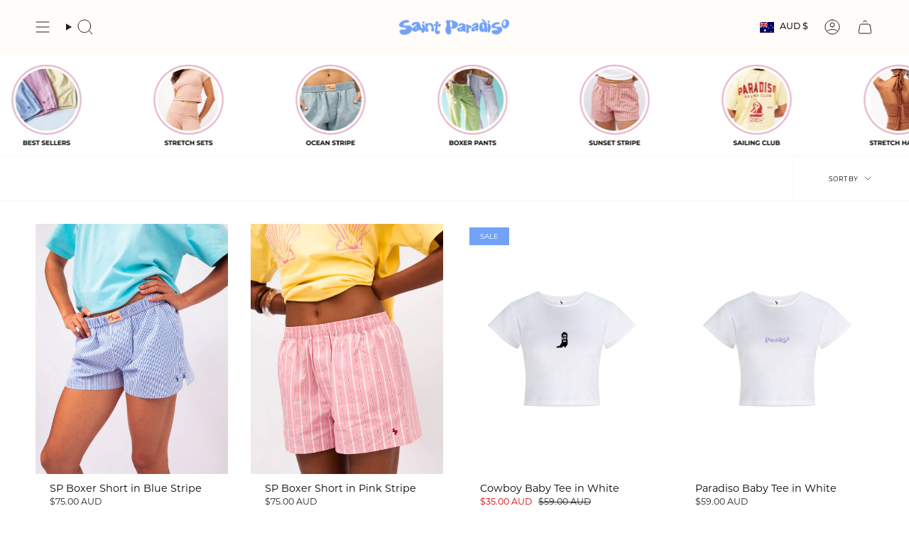

--- FILE ---
content_type: text/html; charset=utf-8
request_url: https://saintparadiso.com/collections/2024
body_size: 54759
content:
<!doctype html>
<html class="no-js no-touch supports-no-cookies" lang="en">
<head>
  <!-- Google Tag Manager -->
<script>(function(w,d,s,l,i){w[l]=w[l]||[];w[l].push({'gtm.start':
new Date().getTime(),event:'gtm.js'});var f=d.getElementsByTagName(s)[0],
j=d.createElement(s),dl=l!='dataLayer'?'&l='+l:'';j.async=true;j.src=
'https://www.googletagmanager.com/gtm.js?id='+i+dl;f.parentNode.insertBefore(j,f);
})(window,document,'script','dataLayer','GTM-WJMTPRCS');</script>
<!-- End Google Tag Manager -->
  <meta name="google-site-verification" content="ogWZKChpbP7CUqCHQrbkisxZwOh_v7YJYsM6xpzDbcU" />
  <meta charset="UTF-8">
  <meta http-equiv="X-UA-Compatible" content="IE=edge">
  <meta name="viewport" content="width=device-width, initial-scale=1.0">
  <meta name="theme-color" content="#72a3f7">
  <link rel="canonical" href="https://saintparadiso.com/collections/2024">
  <!-- ======================= Broadcast Theme V5.8.0 ========================= -->

  <link href="//saintparadiso.com/cdn/shop/t/95/assets/theme.css?v=123163236453566844981767851269" as="style" rel="preload">
  <link href="//saintparadiso.com/cdn/shop/t/95/assets/vendor.js?v=37228463622838409191767851269" as="script" rel="preload">
  <link href="//saintparadiso.com/cdn/shop/t/95/assets/theme.dev.js?v=81944731601390548421767851269" as="script" rel="preload">
<style data-shopify>.monster-protection {
      margin-top: 30px;
    }</style>
    <link rel="icon" type="image/png" href="//saintparadiso.com/cdn/shop/files/Blue_SP_Favicon.png?crop=center&height=32&v=1719290935&width=32">
  

  <!-- Title and description ================================================ -->
  
  <title>
    
    2024
    
    
    
      &ndash; Saint Paradiso
    
  </title>

  
    <meta name="description" content="Saint Paradiso is an Australian clothing label that was born from our vision of drinking spritz and watching the sunset at a beach club along the secluded coastlines of Europe. Inspired by our desire for simple, comfy, high quality sweats, we wanted to create timeless pieces that can stay in your wardrobe for many.">
  

  <meta property="og:site_name" content="Saint Paradiso">
<meta property="og:url" content="https://saintparadiso.com/collections/2024">
<meta property="og:title" content="2024">
<meta property="og:type" content="product.group">
<meta property="og:description" content="Saint Paradiso is an Australian clothing label that was born from our vision of drinking spritz and watching the sunset at a beach club along the secluded coastlines of Europe. Inspired by our desire for simple, comfy, high quality sweats, we wanted to create timeless pieces that can stay in your wardrobe for many."><meta property="og:image" content="http://saintparadiso.com/cdn/shop/files/SAINTBOXING_Banners-32_f2589233-9fa9-4111-9c3c-4fa6d53c7c47.png?v=1703395471">
  <meta property="og:image:secure_url" content="https://saintparadiso.com/cdn/shop/files/SAINTBOXING_Banners-32_f2589233-9fa9-4111-9c3c-4fa6d53c7c47.png?v=1703395471">
  <meta property="og:image:width" content="3450">
  <meta property="og:image:height" content="2400"><meta name="twitter:card" content="summary_large_image">
<meta name="twitter:title" content="2024">
<meta name="twitter:description" content="Saint Paradiso is an Australian clothing label that was born from our vision of drinking spritz and watching the sunset at a beach club along the secluded coastlines of Europe. Inspired by our desire for simple, comfy, high quality sweats, we wanted to create timeless pieces that can stay in your wardrobe for many.">

  <!-- CSS ================================================================== -->
  <style data-shopify>
@font-face {
  font-family: Montserrat;
  font-weight: 400;
  font-style: normal;
  font-display: swap;
  src: url("//saintparadiso.com/cdn/fonts/montserrat/montserrat_n4.81949fa0ac9fd2021e16436151e8eaa539321637.woff2") format("woff2"),
       url("//saintparadiso.com/cdn/fonts/montserrat/montserrat_n4.a6c632ca7b62da89c3594789ba828388aac693fe.woff") format("woff");
}

    @font-face {
  font-family: Montserrat;
  font-weight: 400;
  font-style: normal;
  font-display: swap;
  src: url("//saintparadiso.com/cdn/fonts/montserrat/montserrat_n4.81949fa0ac9fd2021e16436151e8eaa539321637.woff2") format("woff2"),
       url("//saintparadiso.com/cdn/fonts/montserrat/montserrat_n4.a6c632ca7b62da89c3594789ba828388aac693fe.woff") format("woff");
}

    @font-face {
  font-family: Montserrat;
  font-weight: 400;
  font-style: normal;
  font-display: swap;
  src: url("//saintparadiso.com/cdn/fonts/montserrat/montserrat_n4.81949fa0ac9fd2021e16436151e8eaa539321637.woff2") format("woff2"),
       url("//saintparadiso.com/cdn/fonts/montserrat/montserrat_n4.a6c632ca7b62da89c3594789ba828388aac693fe.woff") format("woff");
}


    
      @font-face {
  font-family: Montserrat;
  font-weight: 500;
  font-style: normal;
  font-display: swap;
  src: url("//saintparadiso.com/cdn/fonts/montserrat/montserrat_n5.07ef3781d9c78c8b93c98419da7ad4fbeebb6635.woff2") format("woff2"),
       url("//saintparadiso.com/cdn/fonts/montserrat/montserrat_n5.adf9b4bd8b0e4f55a0b203cdd84512667e0d5e4d.woff") format("woff");
}

    

    
      @font-face {
  font-family: Montserrat;
  font-weight: 500;
  font-style: normal;
  font-display: swap;
  src: url("//saintparadiso.com/cdn/fonts/montserrat/montserrat_n5.07ef3781d9c78c8b93c98419da7ad4fbeebb6635.woff2") format("woff2"),
       url("//saintparadiso.com/cdn/fonts/montserrat/montserrat_n5.adf9b4bd8b0e4f55a0b203cdd84512667e0d5e4d.woff") format("woff");
}

    

    
    

    
      @font-face {
  font-family: Montserrat;
  font-weight: 400;
  font-style: italic;
  font-display: swap;
  src: url("//saintparadiso.com/cdn/fonts/montserrat/montserrat_i4.5a4ea298b4789e064f62a29aafc18d41f09ae59b.woff2") format("woff2"),
       url("//saintparadiso.com/cdn/fonts/montserrat/montserrat_i4.072b5869c5e0ed5b9d2021e4c2af132e16681ad2.woff") format("woff");
}

    

    
      @font-face {
  font-family: Montserrat;
  font-weight: 500;
  font-style: italic;
  font-display: swap;
  src: url("//saintparadiso.com/cdn/fonts/montserrat/montserrat_i5.d3a783eb0cc26f2fda1e99d1dfec3ebaea1dc164.woff2") format("woff2"),
       url("//saintparadiso.com/cdn/fonts/montserrat/montserrat_i5.76d414ea3d56bb79ef992a9c62dce2e9063bc062.woff") format("woff");
}

    
  </style>

  
<style data-shopify>

:root {--scrollbar-width: 0px;





--COLOR-VIDEO-BG: #f2f2f2;
--COLOR-BG-BRIGHTER: #f2f2f2;--COLOR-BG: #ffffff;--COLOR-BG-ALPHA-25: rgba(255, 255, 255, 0.25);
--COLOR-BG-TRANSPARENT: rgba(255, 255, 255, 0);
--COLOR-BG-SECONDARY: #fffcf9;
--COLOR-BG-SECONDARY-LIGHTEN: #ffffff;
--COLOR-BG-RGB: 255, 255, 255;

--COLOR-TEXT-DARK: #000000;
--COLOR-TEXT: #212121;
--COLOR-TEXT-LIGHT: #646464;


/* === Opacity shades of grey ===*/
--COLOR-A5:  rgba(33, 33, 33, 0.05);
--COLOR-A10: rgba(33, 33, 33, 0.1);
--COLOR-A15: rgba(33, 33, 33, 0.15);
--COLOR-A20: rgba(33, 33, 33, 0.2);
--COLOR-A25: rgba(33, 33, 33, 0.25);
--COLOR-A30: rgba(33, 33, 33, 0.3);
--COLOR-A35: rgba(33, 33, 33, 0.35);
--COLOR-A40: rgba(33, 33, 33, 0.4);
--COLOR-A45: rgba(33, 33, 33, 0.45);
--COLOR-A50: rgba(33, 33, 33, 0.5);
--COLOR-A55: rgba(33, 33, 33, 0.55);
--COLOR-A60: rgba(33, 33, 33, 0.6);
--COLOR-A65: rgba(33, 33, 33, 0.65);
--COLOR-A70: rgba(33, 33, 33, 0.7);
--COLOR-A75: rgba(33, 33, 33, 0.75);
--COLOR-A80: rgba(33, 33, 33, 0.8);
--COLOR-A85: rgba(33, 33, 33, 0.85);
--COLOR-A90: rgba(33, 33, 33, 0.9);
--COLOR-A95: rgba(33, 33, 33, 0.95);

--COLOR-BORDER: rgb(236, 236, 236);
--COLOR-BORDER-LIGHT: #f4f4f4;
--COLOR-BORDER-HAIRLINE: #f7f7f7;
--COLOR-BORDER-DARK: #b9b9b9;/* === Bright color ===*/
--COLOR-PRIMARY: #72a3f7;
--COLOR-PRIMARY-HOVER: #1f71fd;
--COLOR-PRIMARY-FADE: rgba(114, 163, 247, 0.05);
--COLOR-PRIMARY-FADE-HOVER: rgba(114, 163, 247, 0.1);
--COLOR-PRIMARY-LIGHT: #ffffff;--COLOR-PRIMARY-OPPOSITE: #000000;



/* === link Color ===*/
--COLOR-LINK: #212121;
--COLOR-LINK-HOVER: rgba(33, 33, 33, 0.7);
--COLOR-LINK-FADE: rgba(33, 33, 33, 0.05);
--COLOR-LINK-FADE-HOVER: rgba(33, 33, 33, 0.1);--COLOR-LINK-OPPOSITE: #ffffff;


/* === Product grid sale tags ===*/
--COLOR-SALE-BG: #72a3f7;
--COLOR-SALE-TEXT: #ffffff;

/* === Product grid badges ===*/
--COLOR-BADGE-BG: #ffffff;
--COLOR-BADGE-TEXT: #212121;

/* === Product sale color ===*/
--COLOR-SALE: #d20000;

/* === Gray background on Product grid items ===*/--filter-bg: 1.0;/* === Helper colors for form error states ===*/
--COLOR-ERROR: #721C24;
--COLOR-ERROR-BG: #F8D7DA;
--COLOR-ERROR-BORDER: #F5C6CB;



  --RADIUS: 0px;
  --RADIUS-SELECT: 0px;

--COLOR-HEADER-BG: #fffcf9;--COLOR-HEADER-BG-TRANSPARENT: rgba(255, 252, 249, 0);
--COLOR-HEADER-LINK: #212121;
--COLOR-HEADER-LINK-HOVER: rgba(33, 33, 33, 0.7);

--COLOR-MENU-BG: #fffcf9;
--COLOR-MENU-LINK: #212121;
--COLOR-MENU-LINK-HOVER: rgba(33, 33, 33, 0.7);
--COLOR-SUBMENU-BG: #fffcf9;
--COLOR-SUBMENU-LINK: #212121;
--COLOR-SUBMENU-LINK-HOVER: rgba(33, 33, 33, 0.7);
--COLOR-SUBMENU-TEXT-LIGHT: #646362;
--COLOR-MENU-TRANSPARENT: #ffffff;
--COLOR-MENU-TRANSPARENT-HOVER: rgba(255, 255, 255, 0.7);--COLOR-FOOTER-BG: #fffcf9;
--COLOR-FOOTER-BG-HAIRLINE: #fff4ea;
--COLOR-FOOTER-TEXT: #212121;
--COLOR-FOOTER-TEXT-A35: rgba(33, 33, 33, 0.35);
--COLOR-FOOTER-TEXT-A75: rgba(33, 33, 33, 0.75);
--COLOR-FOOTER-LINK: #212121;
--COLOR-FOOTER-LINK-HOVER: rgba(33, 33, 33, 0.7);
--COLOR-FOOTER-BORDER: #72a3f7;

--TRANSPARENT: rgba(255, 255, 255, 0);

/* === Default overlay opacity ===*/
--overlay-opacity: 0;
--underlay-opacity: 1;
--underlay-bg: rgba(0,0,0,0.4);

/* === Custom Cursor ===*/
--ICON-ZOOM-IN: url( "//saintparadiso.com/cdn/shop/t/95/assets/icon-zoom-in.svg?v=182473373117644429561767851269" );
--ICON-ZOOM-OUT: url( "//saintparadiso.com/cdn/shop/t/95/assets/icon-zoom-out.svg?v=101497157853986683871767851269" );

/* === Custom Icons ===*/


  
  --ICON-ADD-BAG: url( "//saintparadiso.com/cdn/shop/t/95/assets/icon-add-bag.svg?v=23763382405227654651767851269" );
  --ICON-ADD-CART: url( "//saintparadiso.com/cdn/shop/t/95/assets/icon-add-cart.svg?v=3962293684743587821767851269" );
  --ICON-ARROW-LEFT: url( "//saintparadiso.com/cdn/shop/t/95/assets/icon-arrow-left.svg?v=136066145774695772731767851269" );
  --ICON-ARROW-RIGHT: url( "//saintparadiso.com/cdn/shop/t/95/assets/icon-arrow-right.svg?v=150928298113663093401767851269" );
  --ICON-SELECT: url("//saintparadiso.com/cdn/shop/t/95/assets/icon-select.svg?v=150573211567947701091767851269");


--PRODUCT-GRID-ASPECT-RATIO: 130.0%;

/* === Typography ===*/
--FONT-WEIGHT-BODY: 400;
--FONT-WEIGHT-BODY-BOLD: 500;

--FONT-STACK-BODY: Montserrat, sans-serif;
--FONT-STYLE-BODY: normal;
--FONT-STYLE-BODY-ITALIC: italic;
--FONT-ADJUST-BODY: 0.9;

--LETTER-SPACING-BODY: 0.0em;

--FONT-WEIGHT-HEADING: 400;
--FONT-WEIGHT-HEADING-BOLD: 500;

--FONT-UPPERCASE-HEADING: none;
--LETTER-SPACING-HEADING: -0.025em;

--FONT-STACK-HEADING: Montserrat, sans-serif;
--FONT-STYLE-HEADING: normal;
--FONT-STYLE-HEADING-ITALIC: italic;
--FONT-ADJUST-HEADING: 0.9;

--FONT-WEIGHT-SUBHEADING: 400;
--FONT-WEIGHT-SUBHEADING-BOLD: 500;

--FONT-STACK-SUBHEADING: Montserrat, sans-serif;
--FONT-STYLE-SUBHEADING: normal;
--FONT-STYLE-SUBHEADING-ITALIC: italic;
--FONT-ADJUST-SUBHEADING: 0.9;

--FONT-UPPERCASE-SUBHEADING: none;
--LETTER-SPACING-SUBHEADING: 0.1em;

--FONT-STACK-NAV: Montserrat, sans-serif;
--FONT-STYLE-NAV: normal;
--FONT-STYLE-NAV-ITALIC: italic;
--FONT-ADJUST-NAV: 0.9;

--FONT-WEIGHT-NAV: 400;
--FONT-WEIGHT-NAV-BOLD: 500;

--LETTER-SPACING-NAV: 0.0em;

--FONT-SIZE-BASE: 0.9rem;
--FONT-SIZE-BASE-PERCENT: 0.9;

/* === Parallax ===*/
--PARALLAX-STRENGTH-MIN: 120.0%;
--PARALLAX-STRENGTH-MAX: 130.0%;--COLUMNS: 4;
--COLUMNS-MEDIUM: 3;
--COLUMNS-SMALL: 2;
--COLUMNS-MOBILE: 1;--LAYOUT-OUTER: 50px;
  --LAYOUT-GUTTER: 32px;
  --LAYOUT-OUTER-MEDIUM: 30px;
  --LAYOUT-GUTTER-MEDIUM: 22px;
  --LAYOUT-OUTER-SMALL: 16px;
  --LAYOUT-GUTTER-SMALL: 16px;--base-animation-delay: 0ms;
--line-height-normal: 1.375; /* Equals to line-height: normal; */--SIDEBAR-WIDTH: 288px;
  --SIDEBAR-WIDTH-MEDIUM: 258px;--DRAWER-WIDTH: 380px;--ICON-STROKE-WIDTH: 1px;

--COLOR-TEXT-DARK: #000000;
--COLOR-TEXT:#000000;
--COLOR-TEXT-LIGHT: #212121;



/* === Button General ===*/
--BTN-FONT-STACK: Montserrat, sans-serif;
--BTN-FONT-WEIGHT: 400;
--BTN-FONT-STYLE: normal;
--BTN-FONT-SIZE: 12px;

--BTN-LETTER-SPACING: 0.075em;
--BTN-UPPERCASE: none;
--BTN-TEXT-ARROW-OFFSET: 0px;

/* === Button Primary ===*/
--BTN-PRIMARY-BORDER-COLOR: #212121;
--BTN-PRIMARY-BG-COLOR: #72a3f7;
--BTN-PRIMARY-TEXT-COLOR: #ffffff;


  --BTN-PRIMARY-BG-COLOR-BRIGHTER: #5a93f6;


/* === Button Secondary ===*/
--BTN-SECONDARY-BORDER-COLOR: #f9dee5;
--BTN-SECONDARY-BG-COLOR: #72a3f7;
--BTN-SECONDARY-TEXT-COLOR: #ffffff;


  --BTN-SECONDARY-BG-COLOR-BRIGHTER: #5a93f6;


/* === Button White ===*/
--TEXT-BTN-BORDER-WHITE: #fff;
--TEXT-BTN-BG-WHITE: #fff;
--TEXT-BTN-WHITE: #000;
--TEXT-BTN-BG-WHITE-BRIGHTER: #f2f2f2;

/* === Button Black ===*/
--TEXT-BTN-BG-BLACK: #000;
--TEXT-BTN-BORDER-BLACK: #000;
--TEXT-BTN-BLACK: #fff;
--TEXT-BTN-BG-BLACK-BRIGHTER: #1a1a1a;

/* === Default Cart Gradient ===*/

--FREE-SHIPPING-GRADIENT: linear-gradient(to right, var(--COLOR-PRIMARY-LIGHT) 0%, var(--COLOR-PRIMARY) 100%);

/* === Swatch Size ===*/
--swatch-size-filters: calc(1.15rem * var(--FONT-ADJUST-BODY));
--swatch-size-product: calc(2.2rem * var(--FONT-ADJUST-BODY));
}

/* === Backdrop ===*/
::backdrop {
  --underlay-opacity: 1;
  --underlay-bg: rgba(0,0,0,0.4);
}
</style>


  <link href="//saintparadiso.com/cdn/shop/t/95/assets/theme.css?v=123163236453566844981767851269" rel="stylesheet" type="text/css" media="all" />
<link href="//saintparadiso.com/cdn/shop/t/95/assets/swatches.css?v=157844926215047500451767851269" as="style" rel="preload">
    <link href="//saintparadiso.com/cdn/shop/t/95/assets/swatches.css?v=157844926215047500451767851269" rel="stylesheet" type="text/css" media="all" />
<style data-shopify>.swatches {
    --yellow-stripe: url(//saintparadiso.com/cdn/shop/files/Yellow-Stripe_small.png?v=7949458717248085626);--pink-stripe: url(//saintparadiso.com/cdn/shop/files/Pink-Stripe_small.png?v=1502979764892382501);--blue-stripe: url(//saintparadiso.com/cdn/shop/files/Blue-Stripe_small.png?v=9110323546182595205);--trio: url(//saintparadiso.com/cdn/shop/files/Trio_small.png?v=10360255168104365743);--lilac: url(//saintparadiso.com/cdn/shop/files/Lilac_small.png?v=9920719503749538700);--floss: url(//saintparadiso.com/cdn/shop/files/Floss_small.png?v=3621178003917742562);--picnic: url(//saintparadiso.com/cdn/shop/files/Picnic_small.png?v=605781873951616267);--duo: url(//saintparadiso.com/cdn/shop/files/Duo_small.png?v=939404736162869462);--passionfruit: url(//saintparadiso.com/cdn/shop/files/Passionfruit_small.png?v=16551929577346818270);--green-stripe: url(//saintparadiso.com/cdn/shop/files/Green-stripe_small.png?v=15618518579190284477);--green-gingham: url(//saintparadiso.com/cdn/shop/files/Green-gingham_small.png?v=2566794689873236748);--sorbet-stripe: url(//saintparadiso.com/cdn/shop/files/Sorbet_small.png?v=1268018877902091479);--nectarine: url(//saintparadiso.com/cdn/shop/files/Nectarine_small.jpg?v=7120093637231962677);--blueberry: url(//saintparadiso.com/cdn/shop/files/Blueberry_small.jpg?v=13727987016650757597);--guava: url(//saintparadiso.com/cdn/shop/files/Gwava_small.jpg?v=18410038632223833447);--sky: url(//saintparadiso.com/cdn/shop/files/Sky_small.png?v=1788538538453790817);--shell: url(//saintparadiso.com/cdn/shop/files/Shell_small.png?v=1893330026419145795);--fruit-trio: url(//saintparadiso.com/cdn/shop/files/Fruity_small.jpg?v=12546502382236964267);--iris: url(//saintparadiso.com/cdn/shop/files/Iris_small.png?v=9451502415000783813);--estelle: url(//saintparadiso.com/cdn/shop/files/Estelle_small.png?v=14403801590224143175);--umber: url(//saintparadiso.com/cdn/shop/files/Umber_small.png?v=5733732076101032676);--yellow: url(//saintparadiso.com/cdn/shop/files/Yellow_small.png?v=15342765948264214214);--white: url(//saintparadiso.com/cdn/shop/files/White_small.png?4519);--sunset-stripe: url(//saintparadiso.com/cdn/shop/files/Sunset_small.png?v=9643187795236790900);--ocean-stripe: url(//saintparadiso.com/cdn/shop/files/Ocean_small.png?v=3388196351294073415);--grape-stripe: url(//saintparadiso.com/cdn/shop/files/Grape_small.png?v=4618947368332652838);--kiwi-stripe: url(//saintparadiso.com/cdn/shop/files/Kiwi_small.png?v=3452169002622498362);--peach-gingham: url(//saintparadiso.com/cdn/shop/files/Peach_small.png?v=7414204234268218602);--navy-stripe: url(//saintparadiso.com/cdn/shop/files/Navy_small.png?v=10094688492915106269);--aqua: url(//saintparadiso.com/cdn/shop/files/Aqua_small.png?v=3995431383254122809);--mocha: url(//saintparadiso.com/cdn/shop/files/Mocha_small.png?v=12303274926942879975);--strawberry: url(//saintparadiso.com/cdn/shop/files/Strawberry_small.png?v=3337101362468269755);--berry: url(//saintparadiso.com/cdn/shop/files/Berry_small.png?v=17487398508228946582);--pickle: url(//saintparadiso.com/cdn/shop/files/Pickle_small.png?v=8160808145909311749);--matcha: url(//saintparadiso.com/cdn/shop/files/matcha_small.png?v=11418121712852081903);--liquorice: url(//saintparadiso.com/cdn/shop/files/Liquorice_small.png?v=4175795574161364441);--seafoam: url(//saintparadiso.com/cdn/shop/files/seafoam_small.png?v=15429084134840601005);
  }</style>
<script>
    if (window.navigator.userAgent.indexOf('MSIE ') > 0 || window.navigator.userAgent.indexOf('Trident/') > 0) {
      document.documentElement.className = document.documentElement.className + ' ie';

      var scripts = document.getElementsByTagName('script')[0];
      var polyfill = document.createElement("script");
      polyfill.defer = true;
      polyfill.src = "//saintparadiso.com/cdn/shop/t/95/assets/ie11.js?v=144489047535103983231767851269";

      scripts.parentNode.insertBefore(polyfill, scripts);
    } else {
      document.documentElement.className = document.documentElement.className.replace('no-js', 'js');
    }

    document.documentElement.style.setProperty('--scrollbar-width', `${getScrollbarWidth()}px`);

    function getScrollbarWidth() {
      // Creating invisible container
      const outer = document.createElement('div');
      outer.style.visibility = 'hidden';
      outer.style.overflow = 'scroll'; // forcing scrollbar to appear
      outer.style.msOverflowStyle = 'scrollbar'; // needed for WinJS apps
      document.documentElement.appendChild(outer);

      // Creating inner element and placing it in the container
      const inner = document.createElement('div');
      outer.appendChild(inner);

      // Calculating difference between container's full width and the child width
      const scrollbarWidth = outer.offsetWidth - inner.offsetWidth;

      // Removing temporary elements from the DOM
      outer.parentNode.removeChild(outer);

      return scrollbarWidth;
    }

    let root = '/';
    if (root[root.length - 1] !== '/') {
      root = root + '/';
    }

    window.theme = {
      routes: {
        root: root,
        cart_url: '/cart',
        cart_add_url: '/cart/add',
        cart_change_url: '/cart/change',
        product_recommendations_url: '/recommendations/products',
        predictive_search_url: '/search/suggest',
        addresses_url: '/account/addresses'
      },
      assets: {
        photoswipe: '//saintparadiso.com/cdn/shop/t/95/assets/photoswipe.js?v=162613001030112971491767851269',
        smoothscroll: '//saintparadiso.com/cdn/shop/t/95/assets/smoothscroll.js?v=37906625415260927261767851269',
      },
      strings: {
        addToCart: "Add to cart",
        cartAcceptanceError: "You must accept our terms and conditions.",
        soldOut: "Coming soon",
        from: "From",
        preOrder: "Pre-order",
        sale: "Sale",
        subscription: "Subscription",
        unavailable: "Unavailable",
        unitPrice: "Unit price",
        unitPriceSeparator: "per",
        shippingCalcSubmitButton: "Calculate shipping",
        shippingCalcSubmitButtonDisabled: "Calculating...",
        selectValue: "Select value",
        selectColor: "Select color",
        oneColor: "color",
        otherColor: "colors",
        upsellAddToCart: "Add",
        free: "Free",
        swatchesColor: "Color, Colour",
        sku: "SKU",
      },
      settings: {
        cartType: "drawer",
        customerLoggedIn: null ? true : false,
        enableQuickAdd: false,
        enableAnimations: true,
        variantOnSale: true,
        collectionSwatchStyle: "slider",
        swatchesType: "theme"
      },
      sliderArrows: {
        prev: '<button type="button" class="slider__button slider__button--prev" data-button-arrow data-button-prev>' + "Previous" + '</button>',
        next: '<button type="button" class="slider__button slider__button--next" data-button-arrow data-button-next>' + "Next" + '</button>',
      },
      moneyFormat: true ? "${{amount}} AUD" : "${{amount}}",
      moneyWithoutCurrencyFormat: "${{amount}}",
      moneyWithCurrencyFormat: "${{amount}} AUD",
      subtotal: 0,
      info: {
        name: 'broadcast'
      },
      version: '5.8.0'
    };

    let windowInnerHeight = window.innerHeight;
    document.documentElement.style.setProperty('--full-height', `${windowInnerHeight}px`);
    document.documentElement.style.setProperty('--three-quarters', `${windowInnerHeight * 0.75}px`);
    document.documentElement.style.setProperty('--two-thirds', `${windowInnerHeight * 0.66}px`);
    document.documentElement.style.setProperty('--one-half', `${windowInnerHeight * 0.5}px`);
    document.documentElement.style.setProperty('--one-third', `${windowInnerHeight * 0.33}px`);
    document.documentElement.style.setProperty('--one-fifth', `${windowInnerHeight * 0.2}px`);
  </script>

  

  <!-- Theme Javascript ============================================================== -->
  <script src="//saintparadiso.com/cdn/shop/t/95/assets/vendor.js?v=37228463622838409191767851269" defer="defer"></script>
  <script src="//saintparadiso.com/cdn/shop/t/95/assets/theme.dev.js?v=81944731601390548421767851269" defer="defer"></script><!-- Shopify app scripts =========================================================== -->

  <script>window.performance && window.performance.mark && window.performance.mark('shopify.content_for_header.start');</script><meta name="google-site-verification" content="foab6Lbi49Iqtc_1_BffZ0IiIpEZRY12lJ5C_XvsFJg">
<meta name="facebook-domain-verification" content="8kycpsxq4mm8yk4tkph7323u9qvmuz">
<meta id="shopify-digital-wallet" name="shopify-digital-wallet" content="/27411611761/digital_wallets/dialog">
<meta name="shopify-checkout-api-token" content="e8e519731cfc639bbad3a2e6f8f21d41">
<meta id="in-context-paypal-metadata" data-shop-id="27411611761" data-venmo-supported="false" data-environment="production" data-locale="en_US" data-paypal-v4="true" data-currency="AUD">
<link rel="alternate" type="application/atom+xml" title="Feed" href="/collections/2024.atom" />
<link rel="next" href="/collections/2024?page=2">
<link rel="alternate" type="application/json+oembed" href="https://saintparadiso.com/collections/2024.oembed">
<script async="async" src="/checkouts/internal/preloads.js?locale=en-AU"></script>
<link rel="preconnect" href="https://shop.app" crossorigin="anonymous">
<script async="async" src="https://shop.app/checkouts/internal/preloads.js?locale=en-AU&shop_id=27411611761" crossorigin="anonymous"></script>
<script id="apple-pay-shop-capabilities" type="application/json">{"shopId":27411611761,"countryCode":"AU","currencyCode":"AUD","merchantCapabilities":["supports3DS"],"merchantId":"gid:\/\/shopify\/Shop\/27411611761","merchantName":"Saint Paradiso","requiredBillingContactFields":["postalAddress","email","phone"],"requiredShippingContactFields":["postalAddress","email","phone"],"shippingType":"shipping","supportedNetworks":["visa","masterCard"],"total":{"type":"pending","label":"Saint Paradiso","amount":"1.00"},"shopifyPaymentsEnabled":true,"supportsSubscriptions":true}</script>
<script id="shopify-features" type="application/json">{"accessToken":"e8e519731cfc639bbad3a2e6f8f21d41","betas":["rich-media-storefront-analytics"],"domain":"saintparadiso.com","predictiveSearch":true,"shopId":27411611761,"locale":"en"}</script>
<script>var Shopify = Shopify || {};
Shopify.shop = "paradiso-saint.myshopify.com";
Shopify.locale = "en";
Shopify.currency = {"active":"AUD","rate":"1.0"};
Shopify.country = "AU";
Shopify.theme = {"name":"Stretch | BAU | Broadcast","id":139370102897,"schema_name":"Broadcast","schema_version":"5.8.0","theme_store_id":null,"role":"main"};
Shopify.theme.handle = "null";
Shopify.theme.style = {"id":null,"handle":null};
Shopify.cdnHost = "saintparadiso.com/cdn";
Shopify.routes = Shopify.routes || {};
Shopify.routes.root = "/";</script>
<script type="module">!function(o){(o.Shopify=o.Shopify||{}).modules=!0}(window);</script>
<script>!function(o){function n(){var o=[];function n(){o.push(Array.prototype.slice.apply(arguments))}return n.q=o,n}var t=o.Shopify=o.Shopify||{};t.loadFeatures=n(),t.autoloadFeatures=n()}(window);</script>
<script>
  window.ShopifyPay = window.ShopifyPay || {};
  window.ShopifyPay.apiHost = "shop.app\/pay";
  window.ShopifyPay.redirectState = null;
</script>
<script id="shop-js-analytics" type="application/json">{"pageType":"collection"}</script>
<script defer="defer" async type="module" src="//saintparadiso.com/cdn/shopifycloud/shop-js/modules/v2/client.init-shop-cart-sync_C5BV16lS.en.esm.js"></script>
<script defer="defer" async type="module" src="//saintparadiso.com/cdn/shopifycloud/shop-js/modules/v2/chunk.common_CygWptCX.esm.js"></script>
<script type="module">
  await import("//saintparadiso.com/cdn/shopifycloud/shop-js/modules/v2/client.init-shop-cart-sync_C5BV16lS.en.esm.js");
await import("//saintparadiso.com/cdn/shopifycloud/shop-js/modules/v2/chunk.common_CygWptCX.esm.js");

  window.Shopify.SignInWithShop?.initShopCartSync?.({"fedCMEnabled":true,"windoidEnabled":true});

</script>
<script>
  window.Shopify = window.Shopify || {};
  if (!window.Shopify.featureAssets) window.Shopify.featureAssets = {};
  window.Shopify.featureAssets['shop-js'] = {"shop-cart-sync":["modules/v2/client.shop-cart-sync_ZFArdW7E.en.esm.js","modules/v2/chunk.common_CygWptCX.esm.js"],"init-fed-cm":["modules/v2/client.init-fed-cm_CmiC4vf6.en.esm.js","modules/v2/chunk.common_CygWptCX.esm.js"],"shop-button":["modules/v2/client.shop-button_tlx5R9nI.en.esm.js","modules/v2/chunk.common_CygWptCX.esm.js"],"shop-cash-offers":["modules/v2/client.shop-cash-offers_DOA2yAJr.en.esm.js","modules/v2/chunk.common_CygWptCX.esm.js","modules/v2/chunk.modal_D71HUcav.esm.js"],"init-windoid":["modules/v2/client.init-windoid_sURxWdc1.en.esm.js","modules/v2/chunk.common_CygWptCX.esm.js"],"shop-toast-manager":["modules/v2/client.shop-toast-manager_ClPi3nE9.en.esm.js","modules/v2/chunk.common_CygWptCX.esm.js"],"init-shop-email-lookup-coordinator":["modules/v2/client.init-shop-email-lookup-coordinator_B8hsDcYM.en.esm.js","modules/v2/chunk.common_CygWptCX.esm.js"],"init-shop-cart-sync":["modules/v2/client.init-shop-cart-sync_C5BV16lS.en.esm.js","modules/v2/chunk.common_CygWptCX.esm.js"],"avatar":["modules/v2/client.avatar_BTnouDA3.en.esm.js"],"pay-button":["modules/v2/client.pay-button_FdsNuTd3.en.esm.js","modules/v2/chunk.common_CygWptCX.esm.js"],"init-customer-accounts":["modules/v2/client.init-customer-accounts_DxDtT_ad.en.esm.js","modules/v2/client.shop-login-button_C5VAVYt1.en.esm.js","modules/v2/chunk.common_CygWptCX.esm.js","modules/v2/chunk.modal_D71HUcav.esm.js"],"init-shop-for-new-customer-accounts":["modules/v2/client.init-shop-for-new-customer-accounts_ChsxoAhi.en.esm.js","modules/v2/client.shop-login-button_C5VAVYt1.en.esm.js","modules/v2/chunk.common_CygWptCX.esm.js","modules/v2/chunk.modal_D71HUcav.esm.js"],"shop-login-button":["modules/v2/client.shop-login-button_C5VAVYt1.en.esm.js","modules/v2/chunk.common_CygWptCX.esm.js","modules/v2/chunk.modal_D71HUcav.esm.js"],"init-customer-accounts-sign-up":["modules/v2/client.init-customer-accounts-sign-up_CPSyQ0Tj.en.esm.js","modules/v2/client.shop-login-button_C5VAVYt1.en.esm.js","modules/v2/chunk.common_CygWptCX.esm.js","modules/v2/chunk.modal_D71HUcav.esm.js"],"shop-follow-button":["modules/v2/client.shop-follow-button_Cva4Ekp9.en.esm.js","modules/v2/chunk.common_CygWptCX.esm.js","modules/v2/chunk.modal_D71HUcav.esm.js"],"checkout-modal":["modules/v2/client.checkout-modal_BPM8l0SH.en.esm.js","modules/v2/chunk.common_CygWptCX.esm.js","modules/v2/chunk.modal_D71HUcav.esm.js"],"lead-capture":["modules/v2/client.lead-capture_Bi8yE_yS.en.esm.js","modules/v2/chunk.common_CygWptCX.esm.js","modules/v2/chunk.modal_D71HUcav.esm.js"],"shop-login":["modules/v2/client.shop-login_D6lNrXab.en.esm.js","modules/v2/chunk.common_CygWptCX.esm.js","modules/v2/chunk.modal_D71HUcav.esm.js"],"payment-terms":["modules/v2/client.payment-terms_CZxnsJam.en.esm.js","modules/v2/chunk.common_CygWptCX.esm.js","modules/v2/chunk.modal_D71HUcav.esm.js"]};
</script>
<script>(function() {
  var isLoaded = false;
  function asyncLoad() {
    if (isLoaded) return;
    isLoaded = true;
    var urls = ["https:\/\/cdn.nfcube.com\/instafeed-4c397b10b5c5a8ff108a16404acfd5e7.js?shop=paradiso-saint.myshopify.com","https:\/\/app.kiwisizing.com\/web\/js\/dist\/kiwiSizing\/plugin\/SizingPlugin.prod.js?v=330\u0026shop=paradiso-saint.myshopify.com","https:\/\/cdn.shopify.com\/s\/files\/1\/0274\/1161\/1761\/t\/95\/assets\/instant-pixel-site_996819d322b84bc49ebc29f3ea357310.js?v=1768571874\u0026shop=paradiso-saint.myshopify.com"];
    for (var i = 0; i < urls.length; i++) {
      var s = document.createElement('script');
      s.type = 'text/javascript';
      s.async = true;
      s.src = urls[i];
      var x = document.getElementsByTagName('script')[0];
      x.parentNode.insertBefore(s, x);
    }
  };
  if(window.attachEvent) {
    window.attachEvent('onload', asyncLoad);
  } else {
    window.addEventListener('load', asyncLoad, false);
  }
})();</script>
<script id="__st">var __st={"a":27411611761,"offset":28800,"reqid":"3527a688-c02f-454b-8a15-7eedea71ca16-1768673764","pageurl":"saintparadiso.com\/collections\/2024","u":"381a933e59e9","p":"collection","rtyp":"collection","rid":275626524785};</script>
<script>window.ShopifyPaypalV4VisibilityTracking = true;</script>
<script id="captcha-bootstrap">!function(){'use strict';const t='contact',e='account',n='new_comment',o=[[t,t],['blogs',n],['comments',n],[t,'customer']],c=[[e,'customer_login'],[e,'guest_login'],[e,'recover_customer_password'],[e,'create_customer']],r=t=>t.map((([t,e])=>`form[action*='/${t}']:not([data-nocaptcha='true']) input[name='form_type'][value='${e}']`)).join(','),a=t=>()=>t?[...document.querySelectorAll(t)].map((t=>t.form)):[];function s(){const t=[...o],e=r(t);return a(e)}const i='password',u='form_key',d=['recaptcha-v3-token','g-recaptcha-response','h-captcha-response',i],f=()=>{try{return window.sessionStorage}catch{return}},m='__shopify_v',_=t=>t.elements[u];function p(t,e,n=!1){try{const o=window.sessionStorage,c=JSON.parse(o.getItem(e)),{data:r}=function(t){const{data:e,action:n}=t;return t[m]||n?{data:e,action:n}:{data:t,action:n}}(c);for(const[e,n]of Object.entries(r))t.elements[e]&&(t.elements[e].value=n);n&&o.removeItem(e)}catch(o){console.error('form repopulation failed',{error:o})}}const l='form_type',E='cptcha';function T(t){t.dataset[E]=!0}const w=window,h=w.document,L='Shopify',v='ce_forms',y='captcha';let A=!1;((t,e)=>{const n=(g='f06e6c50-85a8-45c8-87d0-21a2b65856fe',I='https://cdn.shopify.com/shopifycloud/storefront-forms-hcaptcha/ce_storefront_forms_captcha_hcaptcha.v1.5.2.iife.js',D={infoText:'Protected by hCaptcha',privacyText:'Privacy',termsText:'Terms'},(t,e,n)=>{const o=w[L][v],c=o.bindForm;if(c)return c(t,g,e,D).then(n);var r;o.q.push([[t,g,e,D],n]),r=I,A||(h.body.append(Object.assign(h.createElement('script'),{id:'captcha-provider',async:!0,src:r})),A=!0)});var g,I,D;w[L]=w[L]||{},w[L][v]=w[L][v]||{},w[L][v].q=[],w[L][y]=w[L][y]||{},w[L][y].protect=function(t,e){n(t,void 0,e),T(t)},Object.freeze(w[L][y]),function(t,e,n,w,h,L){const[v,y,A,g]=function(t,e,n){const i=e?o:[],u=t?c:[],d=[...i,...u],f=r(d),m=r(i),_=r(d.filter((([t,e])=>n.includes(e))));return[a(f),a(m),a(_),s()]}(w,h,L),I=t=>{const e=t.target;return e instanceof HTMLFormElement?e:e&&e.form},D=t=>v().includes(t);t.addEventListener('submit',(t=>{const e=I(t);if(!e)return;const n=D(e)&&!e.dataset.hcaptchaBound&&!e.dataset.recaptchaBound,o=_(e),c=g().includes(e)&&(!o||!o.value);(n||c)&&t.preventDefault(),c&&!n&&(function(t){try{if(!f())return;!function(t){const e=f();if(!e)return;const n=_(t);if(!n)return;const o=n.value;o&&e.removeItem(o)}(t);const e=Array.from(Array(32),(()=>Math.random().toString(36)[2])).join('');!function(t,e){_(t)||t.append(Object.assign(document.createElement('input'),{type:'hidden',name:u})),t.elements[u].value=e}(t,e),function(t,e){const n=f();if(!n)return;const o=[...t.querySelectorAll(`input[type='${i}']`)].map((({name:t})=>t)),c=[...d,...o],r={};for(const[a,s]of new FormData(t).entries())c.includes(a)||(r[a]=s);n.setItem(e,JSON.stringify({[m]:1,action:t.action,data:r}))}(t,e)}catch(e){console.error('failed to persist form',e)}}(e),e.submit())}));const S=(t,e)=>{t&&!t.dataset[E]&&(n(t,e.some((e=>e===t))),T(t))};for(const o of['focusin','change'])t.addEventListener(o,(t=>{const e=I(t);D(e)&&S(e,y())}));const B=e.get('form_key'),M=e.get(l),P=B&&M;t.addEventListener('DOMContentLoaded',(()=>{const t=y();if(P)for(const e of t)e.elements[l].value===M&&p(e,B);[...new Set([...A(),...v().filter((t=>'true'===t.dataset.shopifyCaptcha))])].forEach((e=>S(e,t)))}))}(h,new URLSearchParams(w.location.search),n,t,e,['guest_login'])})(!0,!0)}();</script>
<script integrity="sha256-4kQ18oKyAcykRKYeNunJcIwy7WH5gtpwJnB7kiuLZ1E=" data-source-attribution="shopify.loadfeatures" defer="defer" src="//saintparadiso.com/cdn/shopifycloud/storefront/assets/storefront/load_feature-a0a9edcb.js" crossorigin="anonymous"></script>
<script crossorigin="anonymous" defer="defer" src="//saintparadiso.com/cdn/shopifycloud/storefront/assets/shopify_pay/storefront-65b4c6d7.js?v=20250812"></script>
<script data-source-attribution="shopify.dynamic_checkout.dynamic.init">var Shopify=Shopify||{};Shopify.PaymentButton=Shopify.PaymentButton||{isStorefrontPortableWallets:!0,init:function(){window.Shopify.PaymentButton.init=function(){};var t=document.createElement("script");t.src="https://saintparadiso.com/cdn/shopifycloud/portable-wallets/latest/portable-wallets.en.js",t.type="module",document.head.appendChild(t)}};
</script>
<script data-source-attribution="shopify.dynamic_checkout.buyer_consent">
  function portableWalletsHideBuyerConsent(e){var t=document.getElementById("shopify-buyer-consent"),n=document.getElementById("shopify-subscription-policy-button");t&&n&&(t.classList.add("hidden"),t.setAttribute("aria-hidden","true"),n.removeEventListener("click",e))}function portableWalletsShowBuyerConsent(e){var t=document.getElementById("shopify-buyer-consent"),n=document.getElementById("shopify-subscription-policy-button");t&&n&&(t.classList.remove("hidden"),t.removeAttribute("aria-hidden"),n.addEventListener("click",e))}window.Shopify?.PaymentButton&&(window.Shopify.PaymentButton.hideBuyerConsent=portableWalletsHideBuyerConsent,window.Shopify.PaymentButton.showBuyerConsent=portableWalletsShowBuyerConsent);
</script>
<script data-source-attribution="shopify.dynamic_checkout.cart.bootstrap">document.addEventListener("DOMContentLoaded",(function(){function t(){return document.querySelector("shopify-accelerated-checkout-cart, shopify-accelerated-checkout")}if(t())Shopify.PaymentButton.init();else{new MutationObserver((function(e,n){t()&&(Shopify.PaymentButton.init(),n.disconnect())})).observe(document.body,{childList:!0,subtree:!0})}}));
</script>
<link id="shopify-accelerated-checkout-styles" rel="stylesheet" media="screen" href="https://saintparadiso.com/cdn/shopifycloud/portable-wallets/latest/accelerated-checkout-backwards-compat.css" crossorigin="anonymous">
<style id="shopify-accelerated-checkout-cart">
        #shopify-buyer-consent {
  margin-top: 1em;
  display: inline-block;
  width: 100%;
}

#shopify-buyer-consent.hidden {
  display: none;
}

#shopify-subscription-policy-button {
  background: none;
  border: none;
  padding: 0;
  text-decoration: underline;
  font-size: inherit;
  cursor: pointer;
}

#shopify-subscription-policy-button::before {
  box-shadow: none;
}

      </style>

<script>window.performance && window.performance.mark && window.performance.mark('shopify.content_for_header.end');</script>

  <style>
    .mu-item-title {
  overflow: visible !important;
  line-height: 1.2 !important;
  -webkit-line-clamp: unset !important;
  display: block !important;
}
  </style>
<!-- BEGIN app block: shopify://apps/monster-cart-upsell-free-gifts/blocks/app-embed/a1b8e58a-bf1d-4e0f-8768-a387c3f643c0 --><script>  
  window.mu_version = 1.8
  
    window.mu_currencies = [{"name": "United Arab Emirates Dirham", "iso_code": "AED", "symbol": "د.إ"},{"name": "Afghan Afghani", "iso_code": "AFN", "symbol": "؋"},{"name": "Albanian Lek", "iso_code": "ALL", "symbol": "L"},{"name": "Armenian Dram", "iso_code": "AMD", "symbol": "դր."},{"name": "Netherlands Antillean Gulden", "iso_code": "ANG", "symbol": "ƒ"},{"name": "Australian Dollar", "iso_code": "AUD", "symbol": "$"},{"name": "Aruban Florin", "iso_code": "AWG", "symbol": "ƒ"},{"name": "Azerbaijani Manat", "iso_code": "AZN", "symbol": "₼"},{"name": "Bosnia and Herzegovina Convertible Mark", "iso_code": "BAM", "symbol": "КМ"},{"name": "Barbadian Dollar", "iso_code": "BBD", "symbol": "$"},{"name": "Bangladeshi Taka", "iso_code": "BDT", "symbol": "৳"},{"name": "Burundian Franc", "iso_code": "BIF", "symbol": "Fr"},{"name": "Brunei Dollar", "iso_code": "BND", "symbol": "$"},{"name": "Bolivian Boliviano", "iso_code": "BOB", "symbol": "Bs."},{"name": "Bahamian Dollar", "iso_code": "BSD", "symbol": "$"},{"name": "Botswana Pula", "iso_code": "BWP", "symbol": "P"},{"name": "Belize Dollar", "iso_code": "BZD", "symbol": "$"},{"name": "Canadian Dollar", "iso_code": "CAD", "symbol": "$"},{"name": "Congolese Franc", "iso_code": "CDF", "symbol": "Fr"},{"name": "Swiss Franc", "iso_code": "CHF", "symbol": "CHF"},{"name": "Chinese Renminbi Yuan", "iso_code": "CNY", "symbol": "¥"},{"name": "Costa Rican Colón", "iso_code": "CRC", "symbol": "₡"},{"name": "Cape Verdean Escudo", "iso_code": "CVE", "symbol": "$"},{"name": "Czech Koruna", "iso_code": "CZK", "symbol": "Kč"},{"name": "Djiboutian Franc", "iso_code": "DJF", "symbol": "Fdj"},{"name": "Danish Krone", "iso_code": "DKK", "symbol": "kr."},{"name": "Dominican Peso", "iso_code": "DOP", "symbol": "$"},{"name": "Algerian Dinar", "iso_code": "DZD", "symbol": "د.ج"},{"name": "Egyptian Pound", "iso_code": "EGP", "symbol": "ج.م"},{"name": "Ethiopian Birr", "iso_code": "ETB", "symbol": "Br"},{"name": "Euro", "iso_code": "EUR", "symbol": "€"},{"name": "Fijian Dollar", "iso_code": "FJD", "symbol": "$"},{"name": "Falkland Pound", "iso_code": "FKP", "symbol": "£"},{"name": "British Pound", "iso_code": "GBP", "symbol": "£"},{"name": "Gambian Dalasi", "iso_code": "GMD", "symbol": "D"},{"name": "Guinean Franc", "iso_code": "GNF", "symbol": "Fr"},{"name": "Guatemalan Quetzal", "iso_code": "GTQ", "symbol": "Q"},{"name": "Guyanese Dollar", "iso_code": "GYD", "symbol": "$"},{"name": "Hong Kong Dollar", "iso_code": "HKD", "symbol": "$"},{"name": "Honduran Lempira", "iso_code": "HNL", "symbol": "L"},{"name": "Hungarian Forint", "iso_code": "HUF", "symbol": "Ft"},{"name": "Indonesian Rupiah", "iso_code": "IDR", "symbol": "Rp"},{"name": "Israeli New Shekel", "iso_code": "ILS", "symbol": "₪"},{"name": "Indian Rupee", "iso_code": "INR", "symbol": "₹"},{"name": "Icelandic Króna", "iso_code": "ISK", "symbol": "kr"},{"name": "Jamaican Dollar", "iso_code": "JMD", "symbol": "$"},{"name": "Japanese Yen", "iso_code": "JPY", "symbol": "¥"},{"name": "Kenyan Shilling", "iso_code": "KES", "symbol": "KSh"},{"name": "Kyrgyzstani Som", "iso_code": "KGS", "symbol": "som"},{"name": "Cambodian Riel", "iso_code": "KHR", "symbol": "៛"},{"name": "Comorian Franc", "iso_code": "KMF", "symbol": "Fr"},{"name": "South Korean Won", "iso_code": "KRW", "symbol": "₩"},{"name": "Cayman Islands Dollar", "iso_code": "KYD", "symbol": "$"},{"name": "Kazakhstani Tenge", "iso_code": "KZT", "symbol": "₸"},{"name": "Lao Kip", "iso_code": "LAK", "symbol": "₭"},{"name": "Lebanese Pound", "iso_code": "LBP", "symbol": "ل.ل"},{"name": "Sri Lankan Rupee", "iso_code": "LKR", "symbol": "₨"},{"name": "Moroccan Dirham", "iso_code": "MAD", "symbol": "د.م."},{"name": "Moldovan Leu", "iso_code": "MDL", "symbol": "L"},{"name": "Macedonian Denar", "iso_code": "MKD", "symbol": "ден"},{"name": "Myanmar Kyat", "iso_code": "MMK", "symbol": "K"},{"name": "Mongolian Tögrög", "iso_code": "MNT", "symbol": "₮"},{"name": "Macanese Pataca", "iso_code": "MOP", "symbol": "P"},{"name": "Mauritian Rupee", "iso_code": "MUR", "symbol": "₨"},{"name": "Maldivian Rufiyaa", "iso_code": "MVR", "symbol": "MVR"},{"name": "Malawian Kwacha", "iso_code": "MWK", "symbol": "MK"},{"name": "Malaysian Ringgit", "iso_code": "MYR", "symbol": "RM"},{"name": "Nigerian Naira", "iso_code": "NGN", "symbol": "₦"},{"name": "Nicaraguan Córdoba", "iso_code": "NIO", "symbol": "C$"},{"name": "Nepalese Rupee", "iso_code": "NPR", "symbol": "Rs."},{"name": "New Zealand Dollar", "iso_code": "NZD", "symbol": "$"},{"name": "Peruvian Sol", "iso_code": "PEN", "symbol": "S/"},{"name": "Papua New Guinean Kina", "iso_code": "PGK", "symbol": "K"},{"name": "Philippine Peso", "iso_code": "PHP", "symbol": "₱"},{"name": "Pakistani Rupee", "iso_code": "PKR", "symbol": "₨"},{"name": "Polish Złoty", "iso_code": "PLN", "symbol": "zł"},{"name": "Paraguayan Guaraní", "iso_code": "PYG", "symbol": "₲"},{"name": "Qatari Riyal", "iso_code": "QAR", "symbol": "ر.ق"},{"name": "Romanian Leu", "iso_code": "RON", "symbol": "Lei"},{"name": "Serbian Dinar", "iso_code": "RSD", "symbol": "РСД"},{"name": "Rwandan Franc", "iso_code": "RWF", "symbol": "FRw"},{"name": "Saudi Riyal", "iso_code": "SAR", "symbol": "ر.س"},{"name": "Solomon Islands Dollar", "iso_code": "SBD", "symbol": "$"},{"name": "Swedish Krona", "iso_code": "SEK", "symbol": "kr"},{"name": "Singapore Dollar", "iso_code": "SGD", "symbol": "$"},{"name": "Saint Helenian Pound", "iso_code": "SHP", "symbol": "£"},{"name": "Sierra Leonean Leone", "iso_code": "SLL", "symbol": "Le"},{"name": "São Tomé and Príncipe Dobra", "iso_code": "STD", "symbol": "Db"},{"name": "Thai Baht", "iso_code": "THB", "symbol": "฿"},{"name": "Tajikistani Somoni", "iso_code": "TJS", "symbol": "ЅМ"},{"name": "Tongan Paʻanga", "iso_code": "TOP", "symbol": "T$"},{"name": "Trinidad and Tobago Dollar", "iso_code": "TTD", "symbol": "$"},{"name": "New Taiwan Dollar", "iso_code": "TWD", "symbol": "$"},{"name": "Tanzanian Shilling", "iso_code": "TZS", "symbol": "Sh"},{"name": "Ukrainian Hryvnia", "iso_code": "UAH", "symbol": "₴"},{"name": "Ugandan Shilling", "iso_code": "UGX", "symbol": "USh"},{"name": "United States Dollar", "iso_code": "USD", "symbol": "$"},{"name": "Uruguayan Peso", "iso_code": "UYU", "symbol": "$U"},{"name": "Uzbekistan Som", "iso_code": "UZS", "symbol": "so'm"},{"name": "Vietnamese Đồng", "iso_code": "VND", "symbol": "₫"},{"name": "Vanuatu Vatu", "iso_code": "VUV", "symbol": "Vt"},{"name": "Samoan Tala", "iso_code": "WST", "symbol": "T"},{"name": "Central African Cfa Franc", "iso_code": "XAF", "symbol": "CFA"},{"name": "East Caribbean Dollar", "iso_code": "XCD", "symbol": "$"},{"name": "West African Cfa Franc", "iso_code": "XOF", "symbol": "Fr"},{"name": "Cfp Franc", "iso_code": "XPF", "symbol": "Fr"},{"name": "Yemeni Rial", "iso_code": "YER", "symbol": "﷼"},];
    window.mu_origin = 'saintparadiso.com';
    window.mu_myshopify_domain = 'paradiso-saint.myshopify.com';
    window.mu_cart_currency= 'AUD';
    window.mu_cart_items = [];
    window.mu_money_format = '${{amount}}';
    
    window.mu_stop_cart_page = true
    
    
    
    
    window.mu_apply_discount_before_checkout = true
    
    
    
    window.mu_stop_shopify_rate = true
    
    
    
    
    window.mu_bag_selector = [];
    
    
    window.mu_hide_when_opened = "";
    
</script>
  <link rel="stylesheet"  href="https://cdnjs.cloudflare.com/ajax/libs/slick-carousel/1.6.0/slick.min.css" />
  <link rel="stylesheet" href="https://cdnjs.cloudflare.com/ajax/libs/slick-carousel/1.6.0/slick-theme.min.css" /><script>
    // custom code here
</script><script>console.log("%cMU: Version 2 detected", "color: white; background: #007acc; padding: 2px 6px; border-radius: 3px;");</script><script>console.log("%cMU: Version 2 is active", "color: white; background: #28a745; padding: 2px 6px; border-radius: 3px;");</script><script>
      window.mu_settings = {"rtl":false,"font":{"size":12,"color":"#162543","custom":true,"family":"Montserrat:100,200,300,regular,500,600,700,800,900,100italic,200italic,300italic,italic,500italic,600italic,700italic,800italic,900italic"},"scary":{"days":0,"text":{"text":"🔥 Your cart is reserved for... {{timer}} minutes","color":"#002DFF","font_size":0.7},"hours":0,"style":"rounded","border":"#A1B2FF","minutes":4,"seconds":49,"isActive":false,"endAction":"hide","placement":"bottom","background":"#F0F2FF","isDaysActive":false,"isHoursActive":true,"textAlignment":"left","textAlignement":"left","isMinutesActive":true,"isSecondsActive":true},"theme":{"primary":"#ffffffe2","secondary":"#72a3fa00","textColor":"#000000","background":"#ffffff","buttonColor":"#FFFFFF","buttonRadius":0},"active":false,"badges":{"value":"\u003cp\u003e\u003cbr\u003e\u003c\/p\u003e","isActive":true,"position":"above_checkout"},"curved":false,"header":{"title":{"text":"Your Cart","color":"#000000","font_size":1.2,"font_weight":"500"},"margin":"5","alignment":"center","background":"#FFFCFA"},"modules":{"order":["checkout_button","random_text","order_note"],"order_note":{"text":"\u003cp\u003e \u003cstrong\u003eAdd a note to your order\u003c\/strong\u003e\u003c\/p\u003e","active":false,"position":"bellow_checkout"},"random_text":{"text":"\u003cp class=\"ql-align-center\"\u003e100% NO-RISK MONEY BACK GUARANTEE\u003c\/p\u003e","active":false,"position":"bellow_checkout"},"checkout_button":{"coupon":{"background":"#ffffffe2","active_color":"#D7DEFF","hoverBackground":"#D7DEFF","active_background":"#5A75F8"},"savings":{"text":"Savings","color":"#000000","font_size":"1.1","font_weight":"500"},"subtotal":{"text":"Subtotal","color":"#000000","font_size":1.2,"font_weight":"500"},"background":"#7ba3ed","button_text":{"text":"CHECKOUT","color":"#ffffff","font_size":1.3,"font_weight":700},"show_subtotal":false,"hoverBackground":"#D7DEFF","use_coupon_code":{"text":"Coupon code","color":"#72A3F7","font_size":0.9},"checkout_as_link":false,"edit_coupon_code":{"text":"Edit","font_size":0.9},"apply_coupon_code":{"text":"Apply","color":"#FFFFFF","font_size":1},"close_coupon_code":{"text":"Close","font_size":0.9},"coupon_alert_text":{"text":"This code overrides your previous discount","color":"#00000066","font_size":0.8},"enter_coupon_code":{"text":"Enter Coupon Code","color":"#ffffffe2","font_size":0.9},"button_text_loading":{"text":"LOADING...","color":"#FFFFFF","font_size":"1.3","font_weight":"700"},"fix_checkout_container":false,"continue_shopping_button":{"text":"Continue shopping","color":"#ffffff00","font_size":1.9,"font_weight":"700"},"active_continue_shopping_button":false,"active_continue_shopping_underlined":false}},"product":{"qte":{"color":"#000000","font_size":"0.9"},"grow":true,"price":{"text":"{{original_price}}{{product_price}}","color":"#000000","font_size":0.9,"font_weight":"700"},"title":{"text":"{{product_title}}","color":"#000000","font_size":1,"font_weight":"400"},"show_bin":true,"sold_out":"Sold Out","variants":{"color":"#777777","font_size":0.9,"font_weight":500},"bin_color":"#777777","image_size":80,"editable_quantity":false,"allow_variants_editing":false},"afterPay":{"text":{"text":"Or {{installments}} installments of {{split payment}} with","color":"#162543","font_size":0.8,"font_weight":700},"image":"https:\/\/s3-us-west-2.amazonaws.com\/apps.static.resources\/afterpay_black.png","splits":4,"isActive":false,"isExternal":false},"open_cart":true,"custom_css":"  .mu-item-image{\r\n      background-size: contain !important;\r\n      background-repeat: no-repeat !important;\r\n  }","empty_cart":"\u003cp class=\"ql-align-center\"\u003e\u003cbr\u003e\u003c\/p\u003e\u003cp class=\"ql-align-center\"\u003e\u003cbr\u003e\u003c\/p\u003e\u003cp class=\"ql-align-center\"\u003e\u003cbr\u003e\u003c\/p\u003e\u003cp class=\"ql-align-center\"\u003eYour cart is empty.\u003c\/p\u003e","show_coupon":false,"sticky_cart":{"btn_text":"Add To Cart","isActive":false,"btn_color":"#5A75F8","btn_style":"square","cart_name":{"text":"Add To Cart"},"txt_color":"#FFFFFF","atc_action":"checkout","mobile_active":true,"desktop_active":true,"mobile_location":"bottom","mobile_quantity":{"text":"Quantity"},"background_color":"#FFFFFF","desktop_location":"bottom","desktop_quantity":{"text":"Quantity"},"mobile_atc_height":{"text":"50"},"mobile_show_price":true,"mobile_show_title":true,"mobile_visibility":"dynamic","desktop_visibility":"dynamic","btn_text_unavailable":"UNAVAILABLE","mobile_show_quantity":true,"mobile_show_variants":true,"desktop_show_quantity":true,"desktop_show_variants":true,"btn_text_variant_active":"CONFIRM","desktop_product_preview":true,"desktop_show_product_name":true,"btn_atc_txt_variant_active":"Choose size","mobile_show_compared_price":true,"desktop_show_compared_price":true,"show_btn_atc_txt_variant_active":false},"announcement":{"text":{"text":"⏰ Order before your items are out of stock!","color":"#00664F","font_size":0.7},"style":"rounded","border":"#5115C2","isActive":false,"position":"bellow_products","background":"#5115C233","textAlignment":"center","textAlignement":"center"},"cod_settings":{"form":[{"type":"name","label":"First name","isRequired":true,"placeholder":"Please enter your full name"},{"type":"email","label":"Email","isRequired":false,"placeholder":"Please enter your email"},{"type":"phone","label":"Phone number","isRequired":true,"placeholder":"Please enter your phone number"},{"type":"string","label":"Address","isRequired":true,"placeholder":"Please enter your address"},{"type":"textarea","label":"Note to seller","isRequired":false,"placeholder":"Please enter your a custome note"}],"is_active":false,"checkout_mode":"cod_and_checkout","error_message":"This field is required","confirm_button":{"text":"Confirm Order","color":"#FFFFFF","font_size":1.7,"background":"#5A75F8","hoverBackground":"#D7DEFF"},"loading_button":{"text":"Loading ...","color":"#FFFFFF","font_size":1.7,"background":"#5A75F8","hoverBackground":"#D7DEFF"},"checkout_button":{"text":"PAY ON DELIVERY","color":"#FFFFFF","font_size":1.7,"background":"#5A75F8","hoverBackground":"#D7DEFF"},"is_form_in_cart":false},"subscription":{"text":{"text":"Upgrade to {{plans_group_name}}","color":"#FFFFFF","font_size":0.9,"font_weight":700},"style":"button","border":"#ffffffe2","isActive":false,"background":"#ffffffe2","loadingBorder":"#999999","upgradingText":{"text":"Upgrading...","color":"#FFFFFF","font_size":0.9,"font_weight":700},"subscribedText":{"text":"{{selling_plan_name}}","color":"#000000","font_size":0.9,"font_weight":500},"downgradingText":{"text":"Downgrading...","color":"#FFFFFF","font_size":0.9,"font_weight":700},"highlightedText":{"text":"save","color":"#FFFFFF","font_size":0.9,"font_weight":700},"subscribedBorder":"#ffffffe2","loadingBackground":"#999999","unhighlightedText":{"text":"Subscribe \u0026","color":"#000000","font_size":0.9,"font_weight":700},"subscribedBackground":"#ffffffe2"},"auto_discount":{"text":{"text":"{{title}}","color":"#000000","font_size":0.7,"font_weight":500},"border":"#72A3F7","background":"#72a3f73b"},"expressCheckout":{"rowGap":"8","enabled":false,"position":"under-checkout","buttonHeight":"40","buttonAlignment":"center","hideBuyerConsent":false,"renderInShadowDOM":true,"mobileButtonHeight":"40"},"product_details":{"external":false,"readMore":{"text":"Read More","color":"#4054B2","font_size":1},"truncate":true,"atcButton":{"text":"Add To Cart","color":"#FFFFFF","font_size":1},"truncate_length":200,"atcButton_background":"#4054B2","atcButton_hoverBackground":"#CECECE"},"count_compare_at":true,"default_language":"english","multiCurrencyMode":true,"show_coupon_alert_text":true,"checkout_condition_text":"\u003cp\u003eI agree to \u003cstrong\u003eTerms \u0026amp; conditions\u003c\/strong\u003e\u003c\/p\u003e","checkout_condition_color":"#5A75F8","continue_shopping_button":{"text":"Continue shopping","color":"#ffffff","font_size":1,"font_weight":700},"checkout_condition_alignment":"center","is_checkout_condition_active":false,"active_continue_shopping_button":false,"active_continue_shopping_underlined":true};
      window.mu_targets = {"campaigns":{"2205":{"id":"2205","type":"add_to_unlock","updatedAt":1767345350001}},"all_products":["2205"]};
      window.mu_rewards = {"2205":{"type":"ATU","goal_type":"quantity","goals":[]}};
      window.mu_products_collections = {};
      window.mu_campaigns = {};
    </script><!-- BEGIN app snippet: product-campaigns --><script>window.mu_products_collections[] = []</script><!-- END app snippet -->
          <script>window.mu_campaigns["2205"] = {"modules":{"order":["checkout_button","random_text","order_note"],"order_note":{"text":"\u003cp\u003e\u003cstrong\u003eAdd a note to your order\u003c\/strong\u003e\u003c\/p\u003e","active":false},"random_text":{"text":"\u003cp class=\"ql-align-center\"\u003e100% NO-RISK MONEY BACK GUARANTEE\u003c\/p\u003e","active":false}},"add_to_unlock":{"goals":[{"gift":{"widget":{"after":{"header":"\u003cstrong\u003eYou unlocked a Free Gift! 🎉\u003c\/strong\u003e","outline":"#CBEBCE","background":"#F8FBF6","product_name":"\u003cp\u003eOnly valid today! ⏰\u003c\/p\u003e\u003cp\u003e{{product_name}}\u003c\/p\u003e","offer_highlight":{"text":"Free","color":"#4FB56E","font_size":"1.2"},"variant_change_text":{"text":"Change gift","color":"#868686","font_size":"1"}},"active":true,"before":{"header":"\u003cstrong\u003eAdd {{amount_left}} to unlock Free Gift 🎁\u003c\/strong\u003e","outline":"#C4C4C4","background":"#F2F5FF","product_name":"Today only offer","offer_highlight":{"text":"Free","color":"#5F5F5F","font_size":"1.2"},"multi_gift_image":{"key":"GLOBAL\/default_gifts.png","url":"https:\/\/monster-upsells-images-dev.s3.us-west-2.amazonaws.com\/GLOBAL\/default_gifts.png"}},"selecting":{"header":"\u003cstrong\u003eSelect 1 Free Gift\u003c\/strong\u003e","outline":"#C4C4C4","background":"#F2F5FF","product_name":"{{product_name}}","offer_highlight":{"text":"Free","color":"#5F5F5F","font_size":"1.2"},"variant_selector_text":{"text":"Add Gift","color":"#FFFFFF","font_size":"1"},"variant_button_background":"#5A75F8"},"compare_at_price":{"text":"{{compare_at_price}}","color":"#D7DEFF","font_size":"1"},"compare_at_price_active":true},"products":[],"afterText":{"text":"🎉 You've unlocked a Free Gift","color":"#162543","font_size":"1","font_weight":"500"},"beforeText":{"text":"👉 Add {{amount_left}} to unlock Free Gift","color":"#162543","font_size":"1","font_weight":"500"},"previous_gift":"keep","multi_gift_select":"select"},"goal":2,"badge":{"text":{"text":"{{goal}}","color":"#72A4F4","font_size":1},"type":"1","image":"https:\/\/monster-upsells-images-prod.s3.us-east-2.amazonaws.com\/paradiso-saint.myshopify.com\/1764895095082_combine \u0026 save Stretch cutouts.png","show_text":false},"manual":{"afterText":{"text":"🎉 You've unlocked Free shipping!","color":"#162543","font_size":"1","font_weight":"500"},"beforeText":{"text":"👉 Add {{amount_left}} to get free shipping","color":"#162543","font_size":"1","font_weight":"500"}},"confetti":false,"discount":{"type":"percentage","reward":"10","afterText":{"text":"🎉 You've unlocked {{reward}} off","color":"#162543","font_size":"1","font_weight":"500"},"beforeText":{"text":"👉 Add {{amount_left}} to unlock {{reward}} off","color":"#162543","font_size":"1","font_weight":"500"}},"goal_text":{"text":"Free Shipping","color":"#000000","font_size":0.7},"goal_type":"fixed","reward_type":"free_shipping","free_shipping":{"after":"\u003cp class=\"ql-align-center\"\u003e\u003cbr\u003e\u003c\/p\u003e\u003cp class=\"ql-align-center\"\u003eYou've unlocked \u003cstrong\u003ea special discount\u003c\/strong\u003e\u003c\/p\u003e\u003cp class=\"ql-align-center\"\u003e\u003cbr\u003e\u003c\/p\u003e","before":"\u003cp class=\"ql-align-center\"\u003e\u003cbr\u003e\u003c\/p\u003e\u003cp class=\"ql-align-center\"\u003eAdd \u003cstrong\u003e{{amount_left}}\u003c\/strong\u003e product to get \u003cstrong\u003ea special discount\u003c\/strong\u003e\u003c\/p\u003e\u003cp class=\"ql-align-center\"\u003e\u003cbr\u003e\u003c\/p\u003e","manual":true,"afterText":{"text":"You've unlocked a special discount","color":"#000000","font_size":"1","font_weight":"600"},"beforeText":{"text":"Add {{amount_left}} more product to get a special discount","color":"#000000","font_size":"1","font_weight":"600"}},"discount_title":"spend {{goal}} get {{reward}} off","show_goal_text":false,"specific_goals":[{"goal":"2","main":true,"currency":"AUD"}],"confetti_length":400}],"title":{"text":"Add items to be shipped with this order","color":"#FFFFFF","font_size":0.9,"font_weight":600},"isActive":true,"products":[],"fbt_below":true,"fbt_style":"classic_stack","separator":{"text":"OR","active":false},"background":"#72A4F4","image_size":70,"borderColor":"#72A3FA33","headerAlign":"center","show_badges":true,"exclude_tags":["order-editing","No-cross-sell","Unsearch"],"fbt_position":"below_checkout","image_radius":5,"corner_radius":5,"product_price":{"text":"{{original_price}}{{product_price}}","color":"#000000","font_size":0.9,"font_weight":"600"},"product_title":{"text":"{{product_title}}","color":"#000000","font_size":1,"font_weight":"600"},"bar_margin_top":17,"progress_thick":false,"section_margin":10,"smart_products":[],"multi_goal_type":"quantity","product_details":{"external":false,"readMore":{"text":"Read More","color":"#72A4F4","font_size":1},"truncate":true,"atcButton":{"text":"Add To Cart","color":"#FFFFFF","font_size":1},"back_button":{"text":"Back to cart","color":"#162543","font_size":"1"},"truncate_length":200,"atcButton_background":"#72A4F4","atcButton_hoverBackground":"#CECECE"},"products_length":5,"progress_primary":"#72A3F7E5","show_suggestions":true,"bar_margin_bottom":0,"btn_corner_radius":6,"progress_complete":"#72A3F7","upsell_add_button":{"text":"Add To Cart","color":"#72A3FA","font_size":0.8,"font_weight":"700"},"progress_secondary":"#72A3F74C","progress_background":"#FFFFFF","progress_bar_margin":4,"recommendation_type":"shopify_recommendation","show_product_details":{"text":"Show Details","color":"#72A3FA","font_size":0.7,"font_weight":"300"},"show_all_locked_goals":false,"upsell_confirm_button":{"text":"Confirm","font_size":0.8,"font_weight":"700"},"add_to_cart_button_size":6,"upsell_add_button_border":"#72A3FA","upsell_add_button_background":"#FFFFFF"}}</script>
        <script async src="https://cdn.shopify.com/extensions/019b8c0a-9b7a-7f32-ba3d-a373967f46fb/monster-upsells-v2-689/assets/webfont.js"></script>
    
      <link href="https://cdn.shopify.com/extensions/019b8c0a-9b7a-7f32-ba3d-a373967f46fb/monster-upsells-v2-689/assets/cart_v2.css" rel="stylesheet">
      <script async src="https://cdn.shopify.com/extensions/019b8c0a-9b7a-7f32-ba3d-a373967f46fb/monster-upsells-v2-689/assets/cart_renderer_v2.js" type="module"></script>
    
  



<!-- END app block --><!-- BEGIN app block: shopify://apps/shipprotect/blocks/app-embed/b2ee1e4b-21c1-402e-a3b7-7dac9d3cff2a -->

<script>
  console.log("REMIX PROTECT !")
  window.monster_protection_blocks = true 
  window.monster_protection_currency = 'AUD';
  window.monster_protection_money_format = '${{amount}}';
</script>

  <script async src="https://cdn.shopify.com/extensions/019a2b60-b503-72c8-9f6c-6fdfc47db5d6/monster-shipprotect-v2-47/assets/protect_renderer.js"></script>




<!-- END app block --><!-- BEGIN app block: shopify://apps/instafeed/blocks/head-block/c447db20-095d-4a10-9725-b5977662c9d5 --><link rel="preconnect" href="https://cdn.nfcube.com/">
<link rel="preconnect" href="https://scontent.cdninstagram.com/">






<!-- END app block --><!-- BEGIN app block: shopify://apps/klaviyo-email-marketing-sms/blocks/klaviyo-onsite-embed/2632fe16-c075-4321-a88b-50b567f42507 -->












  <script async src="https://static.klaviyo.com/onsite/js/Rmbqpd/klaviyo.js?company_id=Rmbqpd"></script>
  <script>!function(){if(!window.klaviyo){window._klOnsite=window._klOnsite||[];try{window.klaviyo=new Proxy({},{get:function(n,i){return"push"===i?function(){var n;(n=window._klOnsite).push.apply(n,arguments)}:function(){for(var n=arguments.length,o=new Array(n),w=0;w<n;w++)o[w]=arguments[w];var t="function"==typeof o[o.length-1]?o.pop():void 0,e=new Promise((function(n){window._klOnsite.push([i].concat(o,[function(i){t&&t(i),n(i)}]))}));return e}}})}catch(n){window.klaviyo=window.klaviyo||[],window.klaviyo.push=function(){var n;(n=window._klOnsite).push.apply(n,arguments)}}}}();</script>

  




  <script>
    window.klaviyoReviewsProductDesignMode = false
  </script>







<!-- END app block --><!-- BEGIN app block: shopify://apps/judge-me-reviews/blocks/judgeme_core/61ccd3b1-a9f2-4160-9fe9-4fec8413e5d8 --><!-- Start of Judge.me Core -->






<link rel="dns-prefetch" href="https://cdnwidget.judge.me">
<link rel="dns-prefetch" href="https://cdn.judge.me">
<link rel="dns-prefetch" href="https://cdn1.judge.me">
<link rel="dns-prefetch" href="https://api.judge.me">

<script data-cfasync='false' class='jdgm-settings-script'>window.jdgmSettings={"pagination":5,"disable_web_reviews":false,"badge_no_review_text":"No reviews","badge_n_reviews_text":"{{ n }} review/reviews","hide_badge_preview_if_no_reviews":true,"badge_hide_text":false,"enforce_center_preview_badge":false,"widget_title":"Customer Reviews","widget_open_form_text":"Write a review","widget_close_form_text":"Cancel review","widget_refresh_page_text":"Refresh page","widget_summary_text":"Based on {{ number_of_reviews }} review/reviews","widget_no_review_text":"Be the first to write a review","widget_name_field_text":"Display name","widget_verified_name_field_text":"Verified Name (public)","widget_name_placeholder_text":"Display name","widget_required_field_error_text":"This field is required.","widget_email_field_text":"Email address","widget_verified_email_field_text":"Verified Email (private, can not be edited)","widget_email_placeholder_text":"Your email address","widget_email_field_error_text":"Please enter a valid email address.","widget_rating_field_text":"Rating","widget_review_title_field_text":"Review Title","widget_review_title_placeholder_text":"Give your review a title","widget_review_body_field_text":"Review content","widget_review_body_placeholder_text":"Start writing here...","widget_pictures_field_text":"Picture/Video (optional)","widget_submit_review_text":"Submit Review","widget_submit_verified_review_text":"Submit Verified Review","widget_submit_success_msg_with_auto_publish":"Thank you! Please refresh the page in a few moments to see your review. You can remove or edit your review by logging into \u003ca href='https://judge.me/login' target='_blank' rel='nofollow noopener'\u003eJudge.me\u003c/a\u003e","widget_submit_success_msg_no_auto_publish":"Thank you! Your review will be published as soon as it is approved by the shop admin. You can remove or edit your review by logging into \u003ca href='https://judge.me/login' target='_blank' rel='nofollow noopener'\u003eJudge.me\u003c/a\u003e","widget_show_default_reviews_out_of_total_text":"Showing {{ n_reviews_shown }} out of {{ n_reviews }} reviews.","widget_show_all_link_text":"Show all","widget_show_less_link_text":"Show less","widget_author_said_text":"{{ reviewer_name }} said:","widget_days_text":"{{ n }} days ago","widget_weeks_text":"{{ n }} week/weeks ago","widget_months_text":"{{ n }} month/months ago","widget_years_text":"{{ n }} year/years ago","widget_yesterday_text":"Yesterday","widget_today_text":"Today","widget_replied_text":"\u003e\u003e {{ shop_name }} replied:","widget_read_more_text":"Read more","widget_reviewer_name_as_initial":"","widget_rating_filter_color":"#fbcd0a","widget_rating_filter_see_all_text":"See all reviews","widget_sorting_most_recent_text":"Most Recent","widget_sorting_highest_rating_text":"Highest Rating","widget_sorting_lowest_rating_text":"Lowest Rating","widget_sorting_with_pictures_text":"Only Pictures","widget_sorting_most_helpful_text":"Most Helpful","widget_open_question_form_text":"Ask a question","widget_reviews_subtab_text":"Reviews","widget_questions_subtab_text":"Questions","widget_question_label_text":"Question","widget_answer_label_text":"Answer","widget_question_placeholder_text":"Write your question here","widget_submit_question_text":"Submit Question","widget_question_submit_success_text":"Thank you for your question! We will notify you once it gets answered.","verified_badge_text":"Verified","verified_badge_bg_color":"","verified_badge_text_color":"","verified_badge_placement":"left-of-reviewer-name","widget_review_max_height":"","widget_hide_border":false,"widget_social_share":false,"widget_thumb":false,"widget_review_location_show":false,"widget_location_format":"","all_reviews_include_out_of_store_products":true,"all_reviews_out_of_store_text":"(out of store)","all_reviews_pagination":100,"all_reviews_product_name_prefix_text":"about","enable_review_pictures":true,"enable_question_anwser":false,"widget_theme":"default","review_date_format":"mm/dd/yyyy","default_sort_method":"most-recent","widget_product_reviews_subtab_text":"Product Reviews","widget_shop_reviews_subtab_text":"Shop Reviews","widget_other_products_reviews_text":"Reviews for other products","widget_store_reviews_subtab_text":"Store reviews","widget_no_store_reviews_text":"This store hasn't received any reviews yet","widget_web_restriction_product_reviews_text":"This product hasn't received any reviews yet","widget_no_items_text":"No items found","widget_show_more_text":"Show more","widget_write_a_store_review_text":"Write a Store Review","widget_other_languages_heading":"Reviews in Other Languages","widget_translate_review_text":"Translate review to {{ language }}","widget_translating_review_text":"Translating...","widget_show_original_translation_text":"Show original ({{ language }})","widget_translate_review_failed_text":"Review couldn't be translated.","widget_translate_review_retry_text":"Retry","widget_translate_review_try_again_later_text":"Try again later","show_product_url_for_grouped_product":false,"widget_sorting_pictures_first_text":"Pictures First","show_pictures_on_all_rev_page_mobile":false,"show_pictures_on_all_rev_page_desktop":false,"floating_tab_hide_mobile_install_preference":false,"floating_tab_button_name":"★ Reviews","floating_tab_title":"Let customers speak for us","floating_tab_button_color":"","floating_tab_button_background_color":"","floating_tab_url":"","floating_tab_url_enabled":false,"floating_tab_tab_style":"text","all_reviews_text_badge_text":"Customers rate us {{ shop.metafields.judgeme.all_reviews_rating | round: 1 }}/5 based on {{ shop.metafields.judgeme.all_reviews_count }} reviews.","all_reviews_text_badge_text_branded_style":"{{ shop.metafields.judgeme.all_reviews_rating | round: 1 }} out of 5 stars based on {{ shop.metafields.judgeme.all_reviews_count }} reviews","is_all_reviews_text_badge_a_link":false,"show_stars_for_all_reviews_text_badge":false,"all_reviews_text_badge_url":"","all_reviews_text_style":"branded","all_reviews_text_color_style":"judgeme_brand_color","all_reviews_text_color":"#108474","all_reviews_text_show_jm_brand":true,"featured_carousel_show_header":true,"featured_carousel_title":"Let customers speak for us","testimonials_carousel_title":"Customers are saying","videos_carousel_title":"Real customer stories","cards_carousel_title":"Customers are saying","featured_carousel_count_text":"from {{ n }} reviews","featured_carousel_add_link_to_all_reviews_page":false,"featured_carousel_url":"","featured_carousel_show_images":true,"featured_carousel_autoslide_interval":5,"featured_carousel_arrows_on_the_sides":false,"featured_carousel_height":250,"featured_carousel_width":80,"featured_carousel_image_size":0,"featured_carousel_image_height":250,"featured_carousel_arrow_color":"#eeeeee","verified_count_badge_style":"branded","verified_count_badge_orientation":"horizontal","verified_count_badge_color_style":"judgeme_brand_color","verified_count_badge_color":"#108474","is_verified_count_badge_a_link":false,"verified_count_badge_url":"","verified_count_badge_show_jm_brand":true,"widget_rating_preset_default":5,"widget_first_sub_tab":"product-reviews","widget_show_histogram":true,"widget_histogram_use_custom_color":false,"widget_pagination_use_custom_color":false,"widget_star_use_custom_color":false,"widget_verified_badge_use_custom_color":false,"widget_write_review_use_custom_color":false,"picture_reminder_submit_button":"Upload Pictures","enable_review_videos":false,"mute_video_by_default":false,"widget_sorting_videos_first_text":"Videos First","widget_review_pending_text":"Pending","featured_carousel_items_for_large_screen":3,"social_share_options_order":"Facebook,Twitter","remove_microdata_snippet":true,"disable_json_ld":false,"enable_json_ld_products":false,"preview_badge_show_question_text":false,"preview_badge_no_question_text":"No questions","preview_badge_n_question_text":"{{ number_of_questions }} question/questions","qa_badge_show_icon":false,"qa_badge_position":"same-row","remove_judgeme_branding":false,"widget_add_search_bar":false,"widget_search_bar_placeholder":"Search","widget_sorting_verified_only_text":"Verified only","featured_carousel_theme":"default","featured_carousel_show_rating":true,"featured_carousel_show_title":true,"featured_carousel_show_body":true,"featured_carousel_show_date":false,"featured_carousel_show_reviewer":true,"featured_carousel_show_product":false,"featured_carousel_header_background_color":"#108474","featured_carousel_header_text_color":"#ffffff","featured_carousel_name_product_separator":"reviewed","featured_carousel_full_star_background":"#108474","featured_carousel_empty_star_background":"#dadada","featured_carousel_vertical_theme_background":"#f9fafb","featured_carousel_verified_badge_enable":true,"featured_carousel_verified_badge_color":"#108474","featured_carousel_border_style":"round","featured_carousel_review_line_length_limit":3,"featured_carousel_more_reviews_button_text":"Read more reviews","featured_carousel_view_product_button_text":"View product","all_reviews_page_load_reviews_on":"scroll","all_reviews_page_load_more_text":"Load More Reviews","disable_fb_tab_reviews":false,"enable_ajax_cdn_cache":false,"widget_advanced_speed_features":5,"widget_public_name_text":"displayed publicly like","default_reviewer_name":"John Smith","default_reviewer_name_has_non_latin":true,"widget_reviewer_anonymous":"Anonymous","medals_widget_title":"Judge.me Review Medals","medals_widget_background_color":"#f9fafb","medals_widget_position":"footer_all_pages","medals_widget_border_color":"#f9fafb","medals_widget_verified_text_position":"left","medals_widget_use_monochromatic_version":false,"medals_widget_elements_color":"#108474","show_reviewer_avatar":true,"widget_invalid_yt_video_url_error_text":"Not a YouTube video URL","widget_max_length_field_error_text":"Please enter no more than {0} characters.","widget_show_country_flag":false,"widget_show_collected_via_shop_app":true,"widget_verified_by_shop_badge_style":"light","widget_verified_by_shop_text":"Verified by Shop","widget_show_photo_gallery":false,"widget_load_with_code_splitting":true,"widget_ugc_install_preference":false,"widget_ugc_title":"Made by us, Shared by you","widget_ugc_subtitle":"Tag us to see your picture featured in our page","widget_ugc_arrows_color":"#ffffff","widget_ugc_primary_button_text":"Buy Now","widget_ugc_primary_button_background_color":"#108474","widget_ugc_primary_button_text_color":"#ffffff","widget_ugc_primary_button_border_width":"0","widget_ugc_primary_button_border_style":"none","widget_ugc_primary_button_border_color":"#108474","widget_ugc_primary_button_border_radius":"25","widget_ugc_secondary_button_text":"Load More","widget_ugc_secondary_button_background_color":"#ffffff","widget_ugc_secondary_button_text_color":"#108474","widget_ugc_secondary_button_border_width":"2","widget_ugc_secondary_button_border_style":"solid","widget_ugc_secondary_button_border_color":"#108474","widget_ugc_secondary_button_border_radius":"25","widget_ugc_reviews_button_text":"View Reviews","widget_ugc_reviews_button_background_color":"#ffffff","widget_ugc_reviews_button_text_color":"#108474","widget_ugc_reviews_button_border_width":"2","widget_ugc_reviews_button_border_style":"solid","widget_ugc_reviews_button_border_color":"#108474","widget_ugc_reviews_button_border_radius":"25","widget_ugc_reviews_button_link_to":"judgeme-reviews-page","widget_ugc_show_post_date":true,"widget_ugc_max_width":"800","widget_rating_metafield_value_type":true,"widget_primary_color":"#85AFF9","widget_enable_secondary_color":false,"widget_secondary_color":"#edf5f5","widget_summary_average_rating_text":"{{ average_rating }} out of 5","widget_media_grid_title":"Customer photos \u0026 videos","widget_media_grid_see_more_text":"See more","widget_round_style":false,"widget_show_product_medals":true,"widget_verified_by_judgeme_text":"Verified by Judge.me","widget_show_store_medals":true,"widget_verified_by_judgeme_text_in_store_medals":"Verified by Judge.me","widget_media_field_exceed_quantity_message":"Sorry, we can only accept {{ max_media }} for one review.","widget_media_field_exceed_limit_message":"{{ file_name }} is too large, please select a {{ media_type }} less than {{ size_limit }}MB.","widget_review_submitted_text":"Review Submitted!","widget_question_submitted_text":"Question Submitted!","widget_close_form_text_question":"Cancel","widget_write_your_answer_here_text":"Write your answer here","widget_enabled_branded_link":true,"widget_show_collected_by_judgeme":false,"widget_reviewer_name_color":"","widget_write_review_text_color":"","widget_write_review_bg_color":"","widget_collected_by_judgeme_text":"collected by Judge.me","widget_pagination_type":"standard","widget_load_more_text":"Load More","widget_load_more_color":"#108474","widget_full_review_text":"Full Review","widget_read_more_reviews_text":"Read More Reviews","widget_read_questions_text":"Read Questions","widget_questions_and_answers_text":"Questions \u0026 Answers","widget_verified_by_text":"Verified by","widget_verified_text":"Verified","widget_number_of_reviews_text":"{{ number_of_reviews }} reviews","widget_back_button_text":"Back","widget_next_button_text":"Next","widget_custom_forms_filter_button":"Filters","custom_forms_style":"horizontal","widget_show_review_information":false,"how_reviews_are_collected":"How reviews are collected?","widget_show_review_keywords":false,"widget_gdpr_statement":"How we use your data: We'll only contact you about the review you left, and only if necessary. By submitting your review, you agree to Judge.me's \u003ca href='https://judge.me/terms' target='_blank' rel='nofollow noopener'\u003eterms\u003c/a\u003e, \u003ca href='https://judge.me/privacy' target='_blank' rel='nofollow noopener'\u003eprivacy\u003c/a\u003e and \u003ca href='https://judge.me/content-policy' target='_blank' rel='nofollow noopener'\u003econtent\u003c/a\u003e policies.","widget_multilingual_sorting_enabled":false,"widget_translate_review_content_enabled":false,"widget_translate_review_content_method":"manual","popup_widget_review_selection":"automatically_with_pictures","popup_widget_round_border_style":true,"popup_widget_show_title":true,"popup_widget_show_body":true,"popup_widget_show_reviewer":false,"popup_widget_show_product":true,"popup_widget_show_pictures":true,"popup_widget_use_review_picture":true,"popup_widget_show_on_home_page":true,"popup_widget_show_on_product_page":true,"popup_widget_show_on_collection_page":true,"popup_widget_show_on_cart_page":true,"popup_widget_position":"bottom_left","popup_widget_first_review_delay":5,"popup_widget_duration":5,"popup_widget_interval":5,"popup_widget_review_count":5,"popup_widget_hide_on_mobile":true,"review_snippet_widget_round_border_style":true,"review_snippet_widget_card_color":"#FFFFFF","review_snippet_widget_slider_arrows_background_color":"#FFFFFF","review_snippet_widget_slider_arrows_color":"#000000","review_snippet_widget_star_color":"#108474","show_product_variant":false,"all_reviews_product_variant_label_text":"Variant: ","widget_show_verified_branding":false,"widget_ai_summary_title":"Customers say","widget_ai_summary_disclaimer":"AI-powered review summary based on recent customer reviews","widget_show_ai_summary":false,"widget_show_ai_summary_bg":false,"widget_show_review_title_input":true,"redirect_reviewers_invited_via_email":"external_form","request_store_review_after_product_review":false,"request_review_other_products_in_order":false,"review_form_color_scheme":"default","review_form_corner_style":"square","review_form_star_color":{},"review_form_text_color":"#333333","review_form_background_color":"#ffffff","review_form_field_background_color":"#fafafa","review_form_button_color":{},"review_form_button_text_color":"#ffffff","review_form_modal_overlay_color":"#000000","review_content_screen_title_text":"How would you rate this product?","review_content_introduction_text":"We would love it if you would share a bit about your experience.","store_review_form_title_text":"How would you rate this store?","store_review_form_introduction_text":"We would love it if you would share a bit about your experience.","show_review_guidance_text":true,"one_star_review_guidance_text":"Poor","five_star_review_guidance_text":"Great","customer_information_screen_title_text":"About you","customer_information_introduction_text":"Please tell us more about you.","custom_questions_screen_title_text":"Your experience in more detail","custom_questions_introduction_text":"Here are a few questions to help us understand more about your experience.","review_submitted_screen_title_text":"Thanks for your review!","review_submitted_screen_thank_you_text":"We are processing it and it will appear on the store soon.","review_submitted_screen_email_verification_text":"Please confirm your email by clicking the link we just sent you. This helps us keep reviews authentic.","review_submitted_request_store_review_text":"Would you like to share your experience of shopping with us?","review_submitted_review_other_products_text":"Would you like to review these products?","store_review_screen_title_text":"Would you like to share your experience of shopping with us?","store_review_introduction_text":"We value your feedback and use it to improve. Please share any thoughts or suggestions you have.","reviewer_media_screen_title_picture_text":"Share a picture","reviewer_media_introduction_picture_text":"Upload a photo to support your review.","reviewer_media_screen_title_video_text":"Share a video","reviewer_media_introduction_video_text":"Upload a video to support your review.","reviewer_media_screen_title_picture_or_video_text":"Share a picture or video","reviewer_media_introduction_picture_or_video_text":"Upload a photo or video to support your review.","reviewer_media_youtube_url_text":"Paste your Youtube URL here","advanced_settings_next_step_button_text":"Next","advanced_settings_close_review_button_text":"Close","modal_write_review_flow":false,"write_review_flow_required_text":"Required","write_review_flow_privacy_message_text":"We respect your privacy.","write_review_flow_anonymous_text":"Post review as anonymous","write_review_flow_visibility_text":"This won't be visible to other customers.","write_review_flow_multiple_selection_help_text":"Select as many as you like","write_review_flow_single_selection_help_text":"Select one option","write_review_flow_required_field_error_text":"This field is required","write_review_flow_invalid_email_error_text":"Please enter a valid email address","write_review_flow_max_length_error_text":"Max. {{ max_length }} characters.","write_review_flow_media_upload_text":"\u003cb\u003eClick to upload\u003c/b\u003e or drag and drop","write_review_flow_gdpr_statement":"We'll only contact you about your review if necessary. By submitting your review, you agree to our \u003ca href='https://judge.me/terms' target='_blank' rel='nofollow noopener'\u003eterms and conditions\u003c/a\u003e and \u003ca href='https://judge.me/privacy' target='_blank' rel='nofollow noopener'\u003eprivacy policy\u003c/a\u003e.","rating_only_reviews_enabled":false,"show_negative_reviews_help_screen":false,"new_review_flow_help_screen_rating_threshold":3,"negative_review_resolution_screen_title_text":"Tell us more","negative_review_resolution_text":"Your experience matters to us. If there were issues with your purchase, we're here to help. Feel free to reach out to us, we'd love the opportunity to make things right.","negative_review_resolution_button_text":"Contact us","negative_review_resolution_proceed_with_review_text":"Leave a review","negative_review_resolution_subject":"Issue with purchase from {{ shop_name }}.{{ order_name }}","preview_badge_collection_page_install_status":false,"widget_review_custom_css":"","preview_badge_custom_css":"","preview_badge_stars_count":"5-stars","featured_carousel_custom_css":"","floating_tab_custom_css":"","all_reviews_widget_custom_css":"","medals_widget_custom_css":"","verified_badge_custom_css":"","all_reviews_text_custom_css":"","transparency_badges_collected_via_store_invite":false,"transparency_badges_from_another_provider":false,"transparency_badges_collected_from_store_visitor":false,"transparency_badges_collected_by_verified_review_provider":false,"transparency_badges_earned_reward":false,"transparency_badges_collected_via_store_invite_text":"Review collected via store invitation","transparency_badges_from_another_provider_text":"Review collected from another provider","transparency_badges_collected_from_store_visitor_text":"Review collected from a store visitor","transparency_badges_written_in_google_text":"Review written in Google","transparency_badges_written_in_etsy_text":"Review written in Etsy","transparency_badges_written_in_shop_app_text":"Review written in Shop App","transparency_badges_earned_reward_text":"Review earned a reward for future purchase","product_review_widget_per_page":10,"widget_store_review_label_text":"Review about the store","checkout_comment_extension_title_on_product_page":"Customer Comments","checkout_comment_extension_num_latest_comment_show":5,"checkout_comment_extension_format":"name_and_timestamp","checkout_comment_customer_name":"last_initial","checkout_comment_comment_notification":true,"preview_badge_collection_page_install_preference":false,"preview_badge_home_page_install_preference":false,"preview_badge_product_page_install_preference":false,"review_widget_install_preference":"","review_carousel_install_preference":false,"floating_reviews_tab_install_preference":"none","verified_reviews_count_badge_install_preference":false,"all_reviews_text_install_preference":false,"review_widget_best_location":false,"judgeme_medals_install_preference":false,"review_widget_revamp_enabled":false,"review_widget_qna_enabled":false,"review_widget_header_theme":"minimal","review_widget_widget_title_enabled":true,"review_widget_header_text_size":"medium","review_widget_header_text_weight":"regular","review_widget_average_rating_style":"compact","review_widget_bar_chart_enabled":true,"review_widget_bar_chart_type":"numbers","review_widget_bar_chart_style":"standard","review_widget_expanded_media_gallery_enabled":false,"review_widget_reviews_section_theme":"standard","review_widget_image_style":"thumbnails","review_widget_review_image_ratio":"square","review_widget_stars_size":"medium","review_widget_verified_badge":"standard_text","review_widget_review_title_text_size":"medium","review_widget_review_text_size":"medium","review_widget_review_text_length":"medium","review_widget_number_of_columns_desktop":3,"review_widget_carousel_transition_speed":5,"review_widget_custom_questions_answers_display":"always","review_widget_button_text_color":"#FFFFFF","review_widget_text_color":"#000000","review_widget_lighter_text_color":"#7B7B7B","review_widget_corner_styling":"soft","review_widget_review_word_singular":"review","review_widget_review_word_plural":"reviews","review_widget_voting_label":"Helpful?","review_widget_shop_reply_label":"Reply from {{ shop_name }}:","review_widget_filters_title":"Filters","qna_widget_question_word_singular":"Question","qna_widget_question_word_plural":"Questions","qna_widget_answer_reply_label":"Answer from {{ answerer_name }}:","qna_content_screen_title_text":"Ask a question about this product","qna_widget_question_required_field_error_text":"Please enter your question.","qna_widget_flow_gdpr_statement":"We'll only contact you about your question if necessary. By submitting your question, you agree to our \u003ca href='https://judge.me/terms' target='_blank' rel='nofollow noopener'\u003eterms and conditions\u003c/a\u003e and \u003ca href='https://judge.me/privacy' target='_blank' rel='nofollow noopener'\u003eprivacy policy\u003c/a\u003e.","qna_widget_question_submitted_text":"Thanks for your question!","qna_widget_close_form_text_question":"Close","qna_widget_question_submit_success_text":"We’ll notify you by email when your question is answered.","all_reviews_widget_v2025_enabled":false,"all_reviews_widget_v2025_header_theme":"default","all_reviews_widget_v2025_widget_title_enabled":true,"all_reviews_widget_v2025_header_text_size":"medium","all_reviews_widget_v2025_header_text_weight":"regular","all_reviews_widget_v2025_average_rating_style":"compact","all_reviews_widget_v2025_bar_chart_enabled":true,"all_reviews_widget_v2025_bar_chart_type":"numbers","all_reviews_widget_v2025_bar_chart_style":"standard","all_reviews_widget_v2025_expanded_media_gallery_enabled":false,"all_reviews_widget_v2025_show_store_medals":true,"all_reviews_widget_v2025_show_photo_gallery":true,"all_reviews_widget_v2025_show_review_keywords":false,"all_reviews_widget_v2025_show_ai_summary":false,"all_reviews_widget_v2025_show_ai_summary_bg":false,"all_reviews_widget_v2025_add_search_bar":false,"all_reviews_widget_v2025_default_sort_method":"most-recent","all_reviews_widget_v2025_reviews_per_page":10,"all_reviews_widget_v2025_reviews_section_theme":"default","all_reviews_widget_v2025_image_style":"thumbnails","all_reviews_widget_v2025_review_image_ratio":"square","all_reviews_widget_v2025_stars_size":"medium","all_reviews_widget_v2025_verified_badge":"bold_badge","all_reviews_widget_v2025_review_title_text_size":"medium","all_reviews_widget_v2025_review_text_size":"medium","all_reviews_widget_v2025_review_text_length":"medium","all_reviews_widget_v2025_number_of_columns_desktop":3,"all_reviews_widget_v2025_carousel_transition_speed":5,"all_reviews_widget_v2025_custom_questions_answers_display":"always","all_reviews_widget_v2025_show_product_variant":false,"all_reviews_widget_v2025_show_reviewer_avatar":true,"all_reviews_widget_v2025_reviewer_name_as_initial":"","all_reviews_widget_v2025_review_location_show":false,"all_reviews_widget_v2025_location_format":"","all_reviews_widget_v2025_show_country_flag":false,"all_reviews_widget_v2025_verified_by_shop_badge_style":"light","all_reviews_widget_v2025_social_share":false,"all_reviews_widget_v2025_social_share_options_order":"Facebook,Twitter,LinkedIn,Pinterest","all_reviews_widget_v2025_pagination_type":"standard","all_reviews_widget_v2025_button_text_color":"#FFFFFF","all_reviews_widget_v2025_text_color":"#000000","all_reviews_widget_v2025_lighter_text_color":"#7B7B7B","all_reviews_widget_v2025_corner_styling":"soft","all_reviews_widget_v2025_title":"Customer reviews","all_reviews_widget_v2025_ai_summary_title":"Customers say about this store","all_reviews_widget_v2025_no_review_text":"Be the first to write a review","platform":"shopify","branding_url":"https://app.judge.me/reviews","branding_text":"Powered by Judge.me","locale":"en","reply_name":"Saint Paradiso","widget_version":"3.0","footer":true,"autopublish":true,"review_dates":true,"enable_custom_form":false,"shop_locale":"en","enable_multi_locales_translations":true,"show_review_title_input":true,"review_verification_email_status":"always","can_be_branded":true,"reply_name_text":"Saint Paradiso"};</script> <style class='jdgm-settings-style'>.jdgm-xx{left:0}:root{--jdgm-primary-color: #85AFF9;--jdgm-secondary-color: rgba(133,175,249,0.1);--jdgm-star-color: #85AFF9;--jdgm-write-review-text-color: white;--jdgm-write-review-bg-color: #85AFF9;--jdgm-paginate-color: #85AFF9;--jdgm-border-radius: 0;--jdgm-reviewer-name-color: #85AFF9}.jdgm-histogram__bar-content{background-color:#85AFF9}.jdgm-rev[data-verified-buyer=true] .jdgm-rev__icon.jdgm-rev__icon:after,.jdgm-rev__buyer-badge.jdgm-rev__buyer-badge{color:white;background-color:#85AFF9}.jdgm-review-widget--small .jdgm-gallery.jdgm-gallery .jdgm-gallery__thumbnail-link:nth-child(8) .jdgm-gallery__thumbnail-wrapper.jdgm-gallery__thumbnail-wrapper:before{content:"See more"}@media only screen and (min-width: 768px){.jdgm-gallery.jdgm-gallery .jdgm-gallery__thumbnail-link:nth-child(8) .jdgm-gallery__thumbnail-wrapper.jdgm-gallery__thumbnail-wrapper:before{content:"See more"}}.jdgm-prev-badge[data-average-rating='0.00']{display:none !important}.jdgm-author-all-initials{display:none !important}.jdgm-author-last-initial{display:none !important}.jdgm-rev-widg__title{visibility:hidden}.jdgm-rev-widg__summary-text{visibility:hidden}.jdgm-prev-badge__text{visibility:hidden}.jdgm-rev__prod-link-prefix:before{content:'about'}.jdgm-rev__variant-label:before{content:'Variant: '}.jdgm-rev__out-of-store-text:before{content:'(out of store)'}@media only screen and (min-width: 768px){.jdgm-rev__pics .jdgm-rev_all-rev-page-picture-separator,.jdgm-rev__pics .jdgm-rev__product-picture{display:none}}@media only screen and (max-width: 768px){.jdgm-rev__pics .jdgm-rev_all-rev-page-picture-separator,.jdgm-rev__pics .jdgm-rev__product-picture{display:none}}.jdgm-preview-badge[data-template="product"]{display:none !important}.jdgm-preview-badge[data-template="collection"]{display:none !important}.jdgm-preview-badge[data-template="index"]{display:none !important}.jdgm-review-widget[data-from-snippet="true"]{display:none !important}.jdgm-verified-count-badget[data-from-snippet="true"]{display:none !important}.jdgm-carousel-wrapper[data-from-snippet="true"]{display:none !important}.jdgm-all-reviews-text[data-from-snippet="true"]{display:none !important}.jdgm-medals-section[data-from-snippet="true"]{display:none !important}.jdgm-ugc-media-wrapper[data-from-snippet="true"]{display:none !important}.jdgm-rev__transparency-badge[data-badge-type="review_collected_via_store_invitation"]{display:none !important}.jdgm-rev__transparency-badge[data-badge-type="review_collected_from_another_provider"]{display:none !important}.jdgm-rev__transparency-badge[data-badge-type="review_collected_from_store_visitor"]{display:none !important}.jdgm-rev__transparency-badge[data-badge-type="review_written_in_etsy"]{display:none !important}.jdgm-rev__transparency-badge[data-badge-type="review_written_in_google_business"]{display:none !important}.jdgm-rev__transparency-badge[data-badge-type="review_written_in_shop_app"]{display:none !important}.jdgm-rev__transparency-badge[data-badge-type="review_earned_for_future_purchase"]{display:none !important}.jdgm-review-snippet-widget .jdgm-rev-snippet-widget__cards-container .jdgm-rev-snippet-card{border-radius:8px;background:#fff}.jdgm-review-snippet-widget .jdgm-rev-snippet-widget__cards-container .jdgm-rev-snippet-card__rev-rating .jdgm-star{color:#108474}.jdgm-review-snippet-widget .jdgm-rev-snippet-widget__prev-btn,.jdgm-review-snippet-widget .jdgm-rev-snippet-widget__next-btn{border-radius:50%;background:#fff}.jdgm-review-snippet-widget .jdgm-rev-snippet-widget__prev-btn>svg,.jdgm-review-snippet-widget .jdgm-rev-snippet-widget__next-btn>svg{fill:#000}.jdgm-full-rev-modal.rev-snippet-widget .jm-mfp-container .jm-mfp-content,.jdgm-full-rev-modal.rev-snippet-widget .jm-mfp-container .jdgm-full-rev__icon,.jdgm-full-rev-modal.rev-snippet-widget .jm-mfp-container .jdgm-full-rev__pic-img,.jdgm-full-rev-modal.rev-snippet-widget .jm-mfp-container .jdgm-full-rev__reply{border-radius:8px}.jdgm-full-rev-modal.rev-snippet-widget .jm-mfp-container .jdgm-full-rev[data-verified-buyer="true"] .jdgm-full-rev__icon::after{border-radius:8px}.jdgm-full-rev-modal.rev-snippet-widget .jm-mfp-container .jdgm-full-rev .jdgm-rev__buyer-badge{border-radius:calc( 8px / 2 )}.jdgm-full-rev-modal.rev-snippet-widget .jm-mfp-container .jdgm-full-rev .jdgm-full-rev__replier::before{content:'Saint Paradiso'}.jdgm-full-rev-modal.rev-snippet-widget .jm-mfp-container .jdgm-full-rev .jdgm-full-rev__product-button{border-radius:calc( 8px * 6 )}
</style> <style class='jdgm-settings-style'></style>

  
  
  
  <style class='jdgm-miracle-styles'>
  @-webkit-keyframes jdgm-spin{0%{-webkit-transform:rotate(0deg);-ms-transform:rotate(0deg);transform:rotate(0deg)}100%{-webkit-transform:rotate(359deg);-ms-transform:rotate(359deg);transform:rotate(359deg)}}@keyframes jdgm-spin{0%{-webkit-transform:rotate(0deg);-ms-transform:rotate(0deg);transform:rotate(0deg)}100%{-webkit-transform:rotate(359deg);-ms-transform:rotate(359deg);transform:rotate(359deg)}}@font-face{font-family:'JudgemeStar';src:url("[data-uri]") format("woff");font-weight:normal;font-style:normal}.jdgm-star{font-family:'JudgemeStar';display:inline !important;text-decoration:none !important;padding:0 4px 0 0 !important;margin:0 !important;font-weight:bold;opacity:1;-webkit-font-smoothing:antialiased;-moz-osx-font-smoothing:grayscale}.jdgm-star:hover{opacity:1}.jdgm-star:last-of-type{padding:0 !important}.jdgm-star.jdgm--on:before{content:"\e000"}.jdgm-star.jdgm--off:before{content:"\e001"}.jdgm-star.jdgm--half:before{content:"\e002"}.jdgm-widget *{margin:0;line-height:1.4;-webkit-box-sizing:border-box;-moz-box-sizing:border-box;box-sizing:border-box;-webkit-overflow-scrolling:touch}.jdgm-hidden{display:none !important;visibility:hidden !important}.jdgm-temp-hidden{display:none}.jdgm-spinner{width:40px;height:40px;margin:auto;border-radius:50%;border-top:2px solid #eee;border-right:2px solid #eee;border-bottom:2px solid #eee;border-left:2px solid #ccc;-webkit-animation:jdgm-spin 0.8s infinite linear;animation:jdgm-spin 0.8s infinite linear}.jdgm-prev-badge{display:block !important}

</style>


  
  
   


<script data-cfasync='false' class='jdgm-script'>
!function(e){window.jdgm=window.jdgm||{},jdgm.CDN_HOST="https://cdnwidget.judge.me/",jdgm.CDN_HOST_ALT="https://cdn2.judge.me/cdn/widget_frontend/",jdgm.API_HOST="https://api.judge.me/",jdgm.CDN_BASE_URL="https://cdn.shopify.com/extensions/019bc7fe-07a5-7fc5-85e3-4a4175980733/judgeme-extensions-296/assets/",
jdgm.docReady=function(d){(e.attachEvent?"complete"===e.readyState:"loading"!==e.readyState)?
setTimeout(d,0):e.addEventListener("DOMContentLoaded",d)},jdgm.loadCSS=function(d,t,o,a){
!o&&jdgm.loadCSS.requestedUrls.indexOf(d)>=0||(jdgm.loadCSS.requestedUrls.push(d),
(a=e.createElement("link")).rel="stylesheet",a.class="jdgm-stylesheet",a.media="nope!",
a.href=d,a.onload=function(){this.media="all",t&&setTimeout(t)},e.body.appendChild(a))},
jdgm.loadCSS.requestedUrls=[],jdgm.loadJS=function(e,d){var t=new XMLHttpRequest;
t.onreadystatechange=function(){4===t.readyState&&(Function(t.response)(),d&&d(t.response))},
t.open("GET",e),t.onerror=function(){if(e.indexOf(jdgm.CDN_HOST)===0&&jdgm.CDN_HOST_ALT!==jdgm.CDN_HOST){var f=e.replace(jdgm.CDN_HOST,jdgm.CDN_HOST_ALT);jdgm.loadJS(f,d)}},t.send()},jdgm.docReady((function(){(window.jdgmLoadCSS||e.querySelectorAll(
".jdgm-widget, .jdgm-all-reviews-page").length>0)&&(jdgmSettings.widget_load_with_code_splitting?
parseFloat(jdgmSettings.widget_version)>=3?jdgm.loadCSS(jdgm.CDN_HOST+"widget_v3/base.css"):
jdgm.loadCSS(jdgm.CDN_HOST+"widget/base.css"):jdgm.loadCSS(jdgm.CDN_HOST+"shopify_v2.css"),
jdgm.loadJS(jdgm.CDN_HOST+"loa"+"der.js"))}))}(document);
</script>
<noscript><link rel="stylesheet" type="text/css" media="all" href="https://cdnwidget.judge.me/shopify_v2.css"></noscript>

<!-- BEGIN app snippet: theme_fix_tags --><script>
  (function() {
    var jdgmThemeFixes = {"126961385585":{"html":"","css":"@media only screen and (max-width: 767px) {\n    a.jdgm-write-rev-link.close-form-btn {\n        width: 250px !important;\n    }\n  a.jdgm-write-rev-link {\n        width: 250px !important;\n    }\n}","js":""},"127010570353":{"html":"","css":"@media only screen and (max-width: 767px) {\n    a.jdgm-write-rev-link.close-form-btn {\n        width: 250px !important;\n    }\n  a.jdgm-write-rev-link {\n        width: 250px !important;\n    }\n}\n","js":""},"131629187185":{"html":"","css":"@media screen and (max-width: 800px) {\n      .jdgm-review-widget--small .jdgm-rev-widg, .jdgm-review-widget--medium .jdgm-rev-widg {\n    padding: 16px 20px !important;\n}\n}\n","js":""}};
    if (!jdgmThemeFixes) return;
    var thisThemeFix = jdgmThemeFixes[Shopify.theme.id];
    if (!thisThemeFix) return;

    if (thisThemeFix.html) {
      document.addEventListener("DOMContentLoaded", function() {
        var htmlDiv = document.createElement('div');
        htmlDiv.classList.add('jdgm-theme-fix-html');
        htmlDiv.innerHTML = thisThemeFix.html;
        document.body.append(htmlDiv);
      });
    };

    if (thisThemeFix.css) {
      var styleTag = document.createElement('style');
      styleTag.classList.add('jdgm-theme-fix-style');
      styleTag.innerHTML = thisThemeFix.css;
      document.head.append(styleTag);
    };

    if (thisThemeFix.js) {
      var scriptTag = document.createElement('script');
      scriptTag.classList.add('jdgm-theme-fix-script');
      scriptTag.innerHTML = thisThemeFix.js;
      document.head.append(scriptTag);
    };
  })();
</script>
<!-- END app snippet -->
<!-- End of Judge.me Core -->



<!-- END app block --><script src="https://cdn.shopify.com/extensions/019bc7fe-07a5-7fc5-85e3-4a4175980733/judgeme-extensions-296/assets/loader.js" type="text/javascript" defer="defer"></script>
<link href="https://monorail-edge.shopifysvc.com" rel="dns-prefetch">
<script>(function(){if ("sendBeacon" in navigator && "performance" in window) {try {var session_token_from_headers = performance.getEntriesByType('navigation')[0].serverTiming.find(x => x.name == '_s').description;} catch {var session_token_from_headers = undefined;}var session_cookie_matches = document.cookie.match(/_shopify_s=([^;]*)/);var session_token_from_cookie = session_cookie_matches && session_cookie_matches.length === 2 ? session_cookie_matches[1] : "";var session_token = session_token_from_headers || session_token_from_cookie || "";function handle_abandonment_event(e) {var entries = performance.getEntries().filter(function(entry) {return /monorail-edge.shopifysvc.com/.test(entry.name);});if (!window.abandonment_tracked && entries.length === 0) {window.abandonment_tracked = true;var currentMs = Date.now();var navigation_start = performance.timing.navigationStart;var payload = {shop_id: 27411611761,url: window.location.href,navigation_start,duration: currentMs - navigation_start,session_token,page_type: "collection"};window.navigator.sendBeacon("https://monorail-edge.shopifysvc.com/v1/produce", JSON.stringify({schema_id: "online_store_buyer_site_abandonment/1.1",payload: payload,metadata: {event_created_at_ms: currentMs,event_sent_at_ms: currentMs}}));}}window.addEventListener('pagehide', handle_abandonment_event);}}());</script>
<script id="web-pixels-manager-setup">(function e(e,d,r,n,o){if(void 0===o&&(o={}),!Boolean(null===(a=null===(i=window.Shopify)||void 0===i?void 0:i.analytics)||void 0===a?void 0:a.replayQueue)){var i,a;window.Shopify=window.Shopify||{};var t=window.Shopify;t.analytics=t.analytics||{};var s=t.analytics;s.replayQueue=[],s.publish=function(e,d,r){return s.replayQueue.push([e,d,r]),!0};try{self.performance.mark("wpm:start")}catch(e){}var l=function(){var e={modern:/Edge?\/(1{2}[4-9]|1[2-9]\d|[2-9]\d{2}|\d{4,})\.\d+(\.\d+|)|Firefox\/(1{2}[4-9]|1[2-9]\d|[2-9]\d{2}|\d{4,})\.\d+(\.\d+|)|Chrom(ium|e)\/(9{2}|\d{3,})\.\d+(\.\d+|)|(Maci|X1{2}).+ Version\/(15\.\d+|(1[6-9]|[2-9]\d|\d{3,})\.\d+)([,.]\d+|)( \(\w+\)|)( Mobile\/\w+|) Safari\/|Chrome.+OPR\/(9{2}|\d{3,})\.\d+\.\d+|(CPU[ +]OS|iPhone[ +]OS|CPU[ +]iPhone|CPU IPhone OS|CPU iPad OS)[ +]+(15[._]\d+|(1[6-9]|[2-9]\d|\d{3,})[._]\d+)([._]\d+|)|Android:?[ /-](13[3-9]|1[4-9]\d|[2-9]\d{2}|\d{4,})(\.\d+|)(\.\d+|)|Android.+Firefox\/(13[5-9]|1[4-9]\d|[2-9]\d{2}|\d{4,})\.\d+(\.\d+|)|Android.+Chrom(ium|e)\/(13[3-9]|1[4-9]\d|[2-9]\d{2}|\d{4,})\.\d+(\.\d+|)|SamsungBrowser\/([2-9]\d|\d{3,})\.\d+/,legacy:/Edge?\/(1[6-9]|[2-9]\d|\d{3,})\.\d+(\.\d+|)|Firefox\/(5[4-9]|[6-9]\d|\d{3,})\.\d+(\.\d+|)|Chrom(ium|e)\/(5[1-9]|[6-9]\d|\d{3,})\.\d+(\.\d+|)([\d.]+$|.*Safari\/(?![\d.]+ Edge\/[\d.]+$))|(Maci|X1{2}).+ Version\/(10\.\d+|(1[1-9]|[2-9]\d|\d{3,})\.\d+)([,.]\d+|)( \(\w+\)|)( Mobile\/\w+|) Safari\/|Chrome.+OPR\/(3[89]|[4-9]\d|\d{3,})\.\d+\.\d+|(CPU[ +]OS|iPhone[ +]OS|CPU[ +]iPhone|CPU IPhone OS|CPU iPad OS)[ +]+(10[._]\d+|(1[1-9]|[2-9]\d|\d{3,})[._]\d+)([._]\d+|)|Android:?[ /-](13[3-9]|1[4-9]\d|[2-9]\d{2}|\d{4,})(\.\d+|)(\.\d+|)|Mobile Safari.+OPR\/([89]\d|\d{3,})\.\d+\.\d+|Android.+Firefox\/(13[5-9]|1[4-9]\d|[2-9]\d{2}|\d{4,})\.\d+(\.\d+|)|Android.+Chrom(ium|e)\/(13[3-9]|1[4-9]\d|[2-9]\d{2}|\d{4,})\.\d+(\.\d+|)|Android.+(UC? ?Browser|UCWEB|U3)[ /]?(15\.([5-9]|\d{2,})|(1[6-9]|[2-9]\d|\d{3,})\.\d+)\.\d+|SamsungBrowser\/(5\.\d+|([6-9]|\d{2,})\.\d+)|Android.+MQ{2}Browser\/(14(\.(9|\d{2,})|)|(1[5-9]|[2-9]\d|\d{3,})(\.\d+|))(\.\d+|)|K[Aa][Ii]OS\/(3\.\d+|([4-9]|\d{2,})\.\d+)(\.\d+|)/},d=e.modern,r=e.legacy,n=navigator.userAgent;return n.match(d)?"modern":n.match(r)?"legacy":"unknown"}(),u="modern"===l?"modern":"legacy",c=(null!=n?n:{modern:"",legacy:""})[u],f=function(e){return[e.baseUrl,"/wpm","/b",e.hashVersion,"modern"===e.buildTarget?"m":"l",".js"].join("")}({baseUrl:d,hashVersion:r,buildTarget:u}),m=function(e){var d=e.version,r=e.bundleTarget,n=e.surface,o=e.pageUrl,i=e.monorailEndpoint;return{emit:function(e){var a=e.status,t=e.errorMsg,s=(new Date).getTime(),l=JSON.stringify({metadata:{event_sent_at_ms:s},events:[{schema_id:"web_pixels_manager_load/3.1",payload:{version:d,bundle_target:r,page_url:o,status:a,surface:n,error_msg:t},metadata:{event_created_at_ms:s}}]});if(!i)return console&&console.warn&&console.warn("[Web Pixels Manager] No Monorail endpoint provided, skipping logging."),!1;try{return self.navigator.sendBeacon.bind(self.navigator)(i,l)}catch(e){}var u=new XMLHttpRequest;try{return u.open("POST",i,!0),u.setRequestHeader("Content-Type","text/plain"),u.send(l),!0}catch(e){return console&&console.warn&&console.warn("[Web Pixels Manager] Got an unhandled error while logging to Monorail."),!1}}}}({version:r,bundleTarget:l,surface:e.surface,pageUrl:self.location.href,monorailEndpoint:e.monorailEndpoint});try{o.browserTarget=l,function(e){var d=e.src,r=e.async,n=void 0===r||r,o=e.onload,i=e.onerror,a=e.sri,t=e.scriptDataAttributes,s=void 0===t?{}:t,l=document.createElement("script"),u=document.querySelector("head"),c=document.querySelector("body");if(l.async=n,l.src=d,a&&(l.integrity=a,l.crossOrigin="anonymous"),s)for(var f in s)if(Object.prototype.hasOwnProperty.call(s,f))try{l.dataset[f]=s[f]}catch(e){}if(o&&l.addEventListener("load",o),i&&l.addEventListener("error",i),u)u.appendChild(l);else{if(!c)throw new Error("Did not find a head or body element to append the script");c.appendChild(l)}}({src:f,async:!0,onload:function(){if(!function(){var e,d;return Boolean(null===(d=null===(e=window.Shopify)||void 0===e?void 0:e.analytics)||void 0===d?void 0:d.initialized)}()){var d=window.webPixelsManager.init(e)||void 0;if(d){var r=window.Shopify.analytics;r.replayQueue.forEach((function(e){var r=e[0],n=e[1],o=e[2];d.publishCustomEvent(r,n,o)})),r.replayQueue=[],r.publish=d.publishCustomEvent,r.visitor=d.visitor,r.initialized=!0}}},onerror:function(){return m.emit({status:"failed",errorMsg:"".concat(f," has failed to load")})},sri:function(e){var d=/^sha384-[A-Za-z0-9+/=]+$/;return"string"==typeof e&&d.test(e)}(c)?c:"",scriptDataAttributes:o}),m.emit({status:"loading"})}catch(e){m.emit({status:"failed",errorMsg:(null==e?void 0:e.message)||"Unknown error"})}}})({shopId: 27411611761,storefrontBaseUrl: "https://saintparadiso.com",extensionsBaseUrl: "https://extensions.shopifycdn.com/cdn/shopifycloud/web-pixels-manager",monorailEndpoint: "https://monorail-edge.shopifysvc.com/unstable/produce_batch",surface: "storefront-renderer",enabledBetaFlags: ["2dca8a86"],webPixelsConfigList: [{"id":"1360658545","configuration":"{\"pixelCode\":\"D3RG5P3C77U72820PL70\"}","eventPayloadVersion":"v1","runtimeContext":"STRICT","scriptVersion":"22e92c2ad45662f435e4801458fb78cc","type":"APP","apiClientId":4383523,"privacyPurposes":["ANALYTICS","MARKETING","SALE_OF_DATA"],"dataSharingAdjustments":{"protectedCustomerApprovalScopes":["read_customer_address","read_customer_email","read_customer_name","read_customer_personal_data","read_customer_phone"]}},{"id":"1246691441","configuration":"{\"accountID\":\"Rmbqpd\",\"webPixelConfig\":\"eyJlbmFibGVBZGRlZFRvQ2FydEV2ZW50cyI6IHRydWV9\"}","eventPayloadVersion":"v1","runtimeContext":"STRICT","scriptVersion":"524f6c1ee37bacdca7657a665bdca589","type":"APP","apiClientId":123074,"privacyPurposes":["ANALYTICS","MARKETING"],"dataSharingAdjustments":{"protectedCustomerApprovalScopes":["read_customer_address","read_customer_email","read_customer_name","read_customer_personal_data","read_customer_phone"]}},{"id":"1239023729","configuration":"{\"widgetId\":\"42f2wvadu1kzsy1\",\"baseRequestUrl\":\"https:\\\/\\\/shopify-server.getredo.com\\\/widgets\",\"splitEnabled\":\"false\",\"customerAccountsEnabled\":\"true\",\"conciergeSplitEnabled\":\"false\",\"marketingEnabled\":\"false\",\"expandedWarrantyEnabled\":\"false\",\"storefrontSalesAIEnabled\":\"false\",\"conversionEnabled\":\"false\"}","eventPayloadVersion":"v1","runtimeContext":"STRICT","scriptVersion":"e718e653983918a06ec4f4d49f6685f2","type":"APP","apiClientId":3426665,"privacyPurposes":["ANALYTICS","MARKETING"],"capabilities":["advanced_dom_events"],"dataSharingAdjustments":{"protectedCustomerApprovalScopes":["read_customer_address","read_customer_email","read_customer_name","read_customer_personal_data","read_customer_phone"]}},{"id":"1096024177","configuration":"{}","eventPayloadVersion":"v1","runtimeContext":"STRICT","scriptVersion":"705479d021859bdf9cd4598589a4acf4","type":"APP","apiClientId":30400643073,"privacyPurposes":["ANALYTICS"],"dataSharingAdjustments":{"protectedCustomerApprovalScopes":["read_customer_address","read_customer_email","read_customer_name","read_customer_personal_data","read_customer_phone"]}},{"id":"1002864753","configuration":"{\"config\":\"{\\\"google_tag_ids\\\":[\\\"G-NZ23D14K9Q\\\",\\\"AW-16934406573\\\",\\\"GT-TB64HMZD\\\",\\\"GT-P8VC68C\\\"],\\\"target_country\\\":\\\"AU\\\",\\\"gtag_events\\\":[{\\\"type\\\":\\\"search\\\",\\\"action_label\\\":[\\\"G-NZ23D14K9Q\\\",\\\"AW-16934406573\\\/M2_kCLzdiIkbEK2T-oo_\\\",\\\"MC-PHKD3EH23C\\\"]},{\\\"type\\\":\\\"begin_checkout\\\",\\\"action_label\\\":[\\\"G-NZ23D14K9Q\\\",\\\"AW-16934406573\\\/bmDtCLDdiIkbEK2T-oo_\\\",\\\"MC-PHKD3EH23C\\\"]},{\\\"type\\\":\\\"view_item\\\",\\\"action_label\\\":[\\\"G-NZ23D14K9Q\\\",\\\"AW-16934406573\\\/DOX4CLndiIkbEK2T-oo_\\\",\\\"MC-9CC2EP7DBP\\\",\\\"MC-PHKD3EH23C\\\"]},{\\\"type\\\":\\\"purchase\\\",\\\"action_label\\\":[\\\"G-NZ23D14K9Q\\\",\\\"AW-16934406573\\\/8qbOCK3diIkbEK2T-oo_\\\",\\\"MC-9CC2EP7DBP\\\",\\\"MC-PHKD3EH23C\\\"]},{\\\"type\\\":\\\"page_view\\\",\\\"action_label\\\":[\\\"G-NZ23D14K9Q\\\",\\\"AW-16934406573\\\/aRljCLbdiIkbEK2T-oo_\\\",\\\"MC-9CC2EP7DBP\\\",\\\"MC-PHKD3EH23C\\\"]},{\\\"type\\\":\\\"add_payment_info\\\",\\\"action_label\\\":[\\\"G-NZ23D14K9Q\\\",\\\"AW-16934406573\\\/L7zTCL_diIkbEK2T-oo_\\\",\\\"MC-PHKD3EH23C\\\"]},{\\\"type\\\":\\\"add_to_cart\\\",\\\"action_label\\\":[\\\"G-NZ23D14K9Q\\\",\\\"AW-16934406573\\\/ia1zCLPdiIkbEK2T-oo_\\\",\\\"MC-PHKD3EH23C\\\"]}],\\\"enable_monitoring_mode\\\":false}\"}","eventPayloadVersion":"v1","runtimeContext":"OPEN","scriptVersion":"b2a88bafab3e21179ed38636efcd8a93","type":"APP","apiClientId":1780363,"privacyPurposes":[],"dataSharingAdjustments":{"protectedCustomerApprovalScopes":["read_customer_address","read_customer_email","read_customer_name","read_customer_personal_data","read_customer_phone"]}},{"id":"841056369","configuration":"{\"webPixelName\":\"Judge.me\"}","eventPayloadVersion":"v1","runtimeContext":"STRICT","scriptVersion":"34ad157958823915625854214640f0bf","type":"APP","apiClientId":683015,"privacyPurposes":["ANALYTICS"],"dataSharingAdjustments":{"protectedCustomerApprovalScopes":["read_customer_email","read_customer_name","read_customer_personal_data","read_customer_phone"]}},{"id":"579600497","configuration":"{\"Enabled\":\"false\",\"DeveloperPreview\":\"false\",\"UpdatedAt\":\"2025-07-07T12:37:20.539Z\"}","eventPayloadVersion":"v1","runtimeContext":"STRICT","scriptVersion":"627a8feb11b2b1c64b507137aef7ee63","type":"APP","apiClientId":34646425601,"privacyPurposes":["ANALYTICS"],"dataSharingAdjustments":{"protectedCustomerApprovalScopes":["read_customer_address","read_customer_email","read_customer_name","read_customer_personal_data","read_customer_phone"]}},{"id":"128319601","configuration":"{\"pixel_id\":\"945498779229468\",\"pixel_type\":\"facebook_pixel\",\"metaapp_system_user_token\":\"-\"}","eventPayloadVersion":"v1","runtimeContext":"OPEN","scriptVersion":"ca16bc87fe92b6042fbaa3acc2fbdaa6","type":"APP","apiClientId":2329312,"privacyPurposes":["ANALYTICS","MARKETING","SALE_OF_DATA"],"dataSharingAdjustments":{"protectedCustomerApprovalScopes":["read_customer_address","read_customer_email","read_customer_name","read_customer_personal_data","read_customer_phone"]}},{"id":"81199217","configuration":"{\"myshopifyDomain\":\"paradiso-saint.myshopify.com\"}","eventPayloadVersion":"v1","runtimeContext":"STRICT","scriptVersion":"23b97d18e2aa74363140dc29c9284e87","type":"APP","apiClientId":2775569,"privacyPurposes":["ANALYTICS","MARKETING","SALE_OF_DATA"],"dataSharingAdjustments":{"protectedCustomerApprovalScopes":["read_customer_address","read_customer_email","read_customer_name","read_customer_phone","read_customer_personal_data"]}},{"id":"131301489","eventPayloadVersion":"1","runtimeContext":"LAX","scriptVersion":"1","type":"CUSTOM","privacyPurposes":[],"name":"Instant"},{"id":"shopify-app-pixel","configuration":"{}","eventPayloadVersion":"v1","runtimeContext":"STRICT","scriptVersion":"0450","apiClientId":"shopify-pixel","type":"APP","privacyPurposes":["ANALYTICS","MARKETING"]},{"id":"shopify-custom-pixel","eventPayloadVersion":"v1","runtimeContext":"LAX","scriptVersion":"0450","apiClientId":"shopify-pixel","type":"CUSTOM","privacyPurposes":["ANALYTICS","MARKETING"]}],isMerchantRequest: false,initData: {"shop":{"name":"Saint Paradiso","paymentSettings":{"currencyCode":"AUD"},"myshopifyDomain":"paradiso-saint.myshopify.com","countryCode":"AU","storefrontUrl":"https:\/\/saintparadiso.com"},"customer":null,"cart":null,"checkout":null,"productVariants":[],"purchasingCompany":null},},"https://saintparadiso.com/cdn","fcfee988w5aeb613cpc8e4bc33m6693e112",{"modern":"","legacy":""},{"shopId":"27411611761","storefrontBaseUrl":"https:\/\/saintparadiso.com","extensionBaseUrl":"https:\/\/extensions.shopifycdn.com\/cdn\/shopifycloud\/web-pixels-manager","surface":"storefront-renderer","enabledBetaFlags":"[\"2dca8a86\"]","isMerchantRequest":"false","hashVersion":"fcfee988w5aeb613cpc8e4bc33m6693e112","publish":"custom","events":"[[\"page_viewed\",{}],[\"collection_viewed\",{\"collection\":{\"id\":\"275626524785\",\"title\":\"2024\",\"productVariants\":[{\"price\":{\"amount\":75.0,\"currencyCode\":\"AUD\"},\"product\":{\"title\":\"SP Boxer Short in Blue Stripe\",\"vendor\":\"Saint Paradiso\",\"id\":\"6902344548465\",\"untranslatedTitle\":\"SP Boxer Short in Blue Stripe\",\"url\":\"\/products\/stripe-boxer-shorts\",\"type\":\"Boxer Shorts\"},\"id\":\"40382492868721\",\"image\":{\"src\":\"\/\/saintparadiso.com\/cdn\/shop\/files\/ogproducts-02_95f564dc-3d3a-4d41-af50-49c47818cc06.jpg?v=1765858965\"},\"sku\":\"SPBSBL01\",\"title\":\"Small\",\"untranslatedTitle\":\"Small\"},{\"price\":{\"amount\":75.0,\"currencyCode\":\"AUD\"},\"product\":{\"title\":\"SP Boxer Short in Pink Stripe\",\"vendor\":\"Saint Paradiso\",\"id\":\"6945167966321\",\"untranslatedTitle\":\"SP Boxer Short in Pink Stripe\",\"url\":\"\/products\/sp-boxer-short-in-pink-stripe\",\"type\":\"Boxer Shorts\"},\"id\":\"40446024056945\",\"image\":{\"src\":\"\/\/saintparadiso.com\/cdn\/shop\/files\/ogproducts-07_740b88fb-741f-4e82-8091-ecc602566ad3.jpg?v=1758706471\"},\"sku\":\"SPBSPK01\",\"title\":\"Small\",\"untranslatedTitle\":\"Small\"},{\"price\":{\"amount\":35.0,\"currencyCode\":\"AUD\"},\"product\":{\"title\":\"Cowboy Baby Tee in White\",\"vendor\":\"Saint Paradiso\",\"id\":\"6883000549489\",\"untranslatedTitle\":\"Cowboy Baby Tee in White\",\"url\":\"\/products\/boot-baby-tee-in-white\",\"type\":\"Baby Tee\"},\"id\":\"40256415072369\",\"image\":{\"src\":\"\/\/saintparadiso.com\/cdn\/shop\/files\/Ghostymannequinnew-19.png?v=1694362715\"},\"sku\":\"SPCWBT01\",\"title\":\"Extra Small\",\"untranslatedTitle\":\"Extra Small\"},{\"price\":{\"amount\":59.0,\"currencyCode\":\"AUD\"},\"product\":{\"title\":\"Paradiso Baby Tee in White\",\"vendor\":\"Saint Paradiso\",\"id\":\"6882627223665\",\"untranslatedTitle\":\"Paradiso Baby Tee in White\",\"url\":\"\/products\/paradiso-baby-tee-in-white\",\"type\":\"Baby Tee\"},\"id\":\"40256411992177\",\"image\":{\"src\":\"\/\/saintparadiso.com\/cdn\/shop\/files\/Ghostymannequinnew-17.png?v=1694193768\"},\"sku\":\"SPPBT01\",\"title\":\"Extra Small\",\"untranslatedTitle\":\"Extra Small\"},{\"price\":{\"amount\":19.0,\"currencyCode\":\"AUD\"},\"product\":{\"title\":\"Vintage Paradiso Socks\",\"vendor\":\"Saint Paradiso\",\"id\":\"6925645774961\",\"untranslatedTitle\":\"Vintage Paradiso Socks\",\"url\":\"\/products\/vintage-paradiso-socks\",\"type\":\"Socks\"},\"id\":\"41559954423921\",\"image\":{\"src\":\"\/\/saintparadiso.com\/cdn\/shop\/files\/SP_Socks.jpg?v=1700723979\"},\"sku\":\"\",\"title\":\"Default Title\",\"untranslatedTitle\":\"Default Title\"},{\"price\":{\"amount\":25.0,\"currencyCode\":\"AUD\"},\"product\":{\"title\":\"Saint Paradiso Gift Card\",\"vendor\":\"Saint Paradiso\",\"id\":\"6944250626161\",\"untranslatedTitle\":\"Saint Paradiso Gift Card\",\"url\":\"\/products\/saint-paradiso-gift-card\",\"type\":\"Gift Card\"},\"id\":\"40442125484145\",\"image\":{\"src\":\"\/\/saintparadiso.com\/cdn\/shop\/files\/SAINTgiftcards2.png?v=1702736149\"},\"sku\":\"\",\"title\":\"$25.00\",\"untranslatedTitle\":\"$25.00\"},{\"price\":{\"amount\":75.0,\"currencyCode\":\"AUD\"},\"product\":{\"title\":\"SP Boxer Short in Yellow Stripe\",\"vendor\":\"Saint Paradiso\",\"id\":\"6970342113393\",\"untranslatedTitle\":\"SP Boxer Short in Yellow Stripe\",\"url\":\"\/products\/sp-boxer-short-in-yellow-stripe\",\"type\":\"Boxer Shorts\"},\"id\":\"40557097025649\",\"image\":{\"src\":\"\/\/saintparadiso.com\/cdn\/shop\/files\/ogboxershorts-03.jpg?v=1758708097\"},\"sku\":\"SPBSYL01\",\"title\":\"Small\",\"untranslatedTitle\":\"Small\"},{\"price\":{\"amount\":175.0,\"currencyCode\":\"AUD\"},\"product\":{\"title\":\"SP Boxer Short Trio\",\"vendor\":\"Saint Paradiso\",\"id\":\"6973717151857\",\"untranslatedTitle\":\"SP Boxer Short Trio\",\"url\":\"\/products\/sp-boxer-short-trio\",\"type\":\"Boxer Shorts\"},\"id\":\"40568311087217\",\"image\":{\"src\":\"\/\/saintparadiso.com\/cdn\/shop\/files\/1_b47ce269-f2f6-4a21-9c91-be23ae12779c.png?v=1755564150\"},\"sku\":\"SPBSTR01\",\"title\":\"Small\",\"untranslatedTitle\":\"Small\"},{\"price\":{\"amount\":85.0,\"currencyCode\":\"AUD\"},\"product\":{\"title\":\"SP Boxer Pants in Passionfruit\",\"vendor\":\"Saint Paradiso\",\"id\":\"7260155150449\",\"untranslatedTitle\":\"SP Boxer Pants in Passionfruit\",\"url\":\"\/products\/sp-boxer-pants-in-passionfruit\",\"type\":\"Boxer Pants\"},\"id\":\"41400945606769\",\"image\":{\"src\":\"\/\/saintparadiso.com\/cdn\/shop\/files\/bestsellersnewimages-02.jpg?v=1765867007\"},\"sku\":\"SPBPPF01\",\"title\":\"Small\",\"untranslatedTitle\":\"Small\"},{\"price\":{\"amount\":75.0,\"currencyCode\":\"AUD\"},\"product\":{\"title\":\"SP Boxer Short in Green Gingham\",\"vendor\":\"Saint Paradiso\",\"id\":\"7266221228145\",\"untranslatedTitle\":\"SP Boxer Short in Green Gingham\",\"url\":\"\/products\/sp-boxer-short-in-green-gingham\",\"type\":\"Boxer Shorts\"},\"id\":\"41422751760497\",\"image\":{\"src\":\"\/\/saintparadiso.com\/cdn\/shop\/files\/ogboxershorts-06_0c72c168-00e2-4049-8ae1-e8aa3b66ff1d.jpg?v=1758707727\"},\"sku\":\"SPBSGRGH01\",\"title\":\"Small\",\"untranslatedTitle\":\"Small\"},{\"price\":{\"amount\":75.0,\"currencyCode\":\"AUD\"},\"product\":{\"title\":\"SP Boxer Short in Sorbet Stripe\",\"vendor\":\"Saint Paradiso\",\"id\":\"7266221621361\",\"untranslatedTitle\":\"SP Boxer Short in Sorbet Stripe\",\"url\":\"\/products\/sp-boxer-short-in-sorbet-stripe\",\"type\":\"Boxer Shorts\"},\"id\":\"41422752284785\",\"image\":{\"src\":\"\/\/saintparadiso.com\/cdn\/shop\/files\/ogboxershorts-18.jpg?v=1765867022\"},\"sku\":\"SPBSSO01\",\"title\":\"Small\",\"untranslatedTitle\":\"Small\"},{\"price\":{\"amount\":65.0,\"currencyCode\":\"AUD\"},\"product\":{\"title\":\"Swim Club Tee\",\"vendor\":\"AT HOME With Freya\",\"id\":\"7266453946481\",\"untranslatedTitle\":\"Swim Club Tee\",\"url\":\"\/products\/swim-club-boyfriend-tee\",\"type\":\"Boyfriend Tee\"},\"id\":\"41423781298289\",\"image\":{\"src\":\"\/\/saintparadiso.com\/cdn\/shop\/files\/moreogs-11.jpg?v=1758708682\"},\"sku\":\"SPSWCBBFT01\",\"title\":\"Small\",\"untranslatedTitle\":\"Small\"},{\"price\":{\"amount\":65.0,\"currencyCode\":\"AUD\"},\"product\":{\"title\":\"Swim Club Vintage Tee\",\"vendor\":\"AT HOME With Freya\",\"id\":\"7266454831217\",\"untranslatedTitle\":\"Swim Club Vintage Tee\",\"url\":\"\/products\/swim-club-vintage-tee\",\"type\":\"Boyfriend Tee\"},\"id\":\"41423782969457\",\"image\":{\"src\":\"\/\/saintparadiso.com\/cdn\/shop\/files\/newtees-01.jpg?v=1728794152\"},\"sku\":\"SPSWVTT01\",\"title\":\"Small\",\"untranslatedTitle\":\"Small\"},{\"price\":{\"amount\":65.0,\"currencyCode\":\"AUD\"},\"product\":{\"title\":\"Here For The Oysters Boyfriend Tee\",\"vendor\":\"Saint Paradiso\",\"id\":\"7266454995057\",\"untranslatedTitle\":\"Here For The Oysters Boyfriend Tee\",\"url\":\"\/products\/here-for-the-oysters-boyfriend-tee\",\"type\":\"Boyfriend Tee\"},\"id\":\"41423783460977\",\"image\":{\"src\":\"\/\/saintparadiso.com\/cdn\/shop\/files\/moreogs-16.jpg?v=1758708604\"},\"sku\":\"SPOYBFT01\",\"title\":\"Small\",\"untranslatedTitle\":\"Small\"},{\"price\":{\"amount\":65.0,\"currencyCode\":\"AUD\"},\"product\":{\"title\":\"Shell Boyfriend Tee in Yellow\",\"vendor\":\"Saint Paradiso\",\"id\":\"7266455552113\",\"untranslatedTitle\":\"Shell Boyfriend Tee in Yellow\",\"url\":\"\/products\/shell-boyfriend-tee\",\"type\":\"Boyfriend Tee\"},\"id\":\"41423784312945\",\"image\":{\"src\":\"\/\/saintparadiso.com\/cdn\/shop\/files\/ogproducts-18_03b45a19-d4bc-4469-8047-6a32b2987d21.jpg?v=1758706972\"},\"sku\":\"SPSHBFTY01\",\"title\":\"Small\",\"untranslatedTitle\":\"Small\"},{\"price\":{\"amount\":59.0,\"currencyCode\":\"AUD\"},\"product\":{\"title\":\"Terry Bandeau in Shell\",\"vendor\":\"Saint Paradiso\",\"id\":\"7266496839793\",\"untranslatedTitle\":\"Terry Bandeau in Shell\",\"url\":\"\/products\/terry-bandeau-in-shell\",\"type\":\"\"},\"id\":\"41441870577777\",\"image\":{\"src\":\"\/\/saintparadiso.com\/cdn\/shop\/files\/terryshellsetproduct-09.jpg?v=1729925334\"},\"sku\":\"SPTRBDSH01\",\"title\":\"XS\",\"untranslatedTitle\":\"XS\"},{\"price\":{\"amount\":69.0,\"currencyCode\":\"AUD\"},\"product\":{\"title\":\"Terry Shorts in Shell\",\"vendor\":\"Saint Paradiso\",\"id\":\"7266497003633\",\"untranslatedTitle\":\"Terry Shorts in Shell\",\"url\":\"\/products\/terry-shorts-in-shell\",\"type\":\"\"},\"id\":\"41441870217329\",\"image\":{\"src\":\"\/\/saintparadiso.com\/cdn\/shop\/files\/terryshellsetproduct-16.jpg?v=1729925339\"},\"sku\":\"SPTRSHSH01\",\"title\":\"XS\",\"untranslatedTitle\":\"XS\"},{\"price\":{\"amount\":55.0,\"currencyCode\":\"AUD\"},\"product\":{\"title\":\"Iris Carry All Bag\",\"vendor\":\"Saint Paradiso\",\"id\":\"7276558680177\",\"untranslatedTitle\":\"Iris Carry All Bag\",\"url\":\"\/products\/iris-carry-all-bag\",\"type\":\"\"},\"id\":\"41463741808753\",\"image\":{\"src\":\"\/\/saintparadiso.com\/cdn\/shop\/files\/ALSPshopify-27.jpg?v=1731378968\"},\"sku\":\"\",\"title\":\"Default Title\",\"untranslatedTitle\":\"Default Title\"},{\"price\":{\"amount\":59.0,\"currencyCode\":\"AUD\"},\"product\":{\"title\":\"Beach Pareo\",\"vendor\":\"Saint Paradiso\",\"id\":\"7278876917873\",\"untranslatedTitle\":\"Beach Pareo\",\"url\":\"\/products\/beach-pareo\",\"type\":\"\"},\"id\":\"41475983245425\",\"image\":{\"src\":\"\/\/saintparadiso.com\/cdn\/shop\/files\/gwpproductimages-08.jpg?v=1731849879\"},\"sku\":null,\"title\":\"Default Title\",\"untranslatedTitle\":\"Default Title\"},{\"price\":{\"amount\":75.0,\"currencyCode\":\"AUD\"},\"product\":{\"title\":\"Stretch Shorts in Umber Stripe\",\"vendor\":\"Saint Paradiso\",\"id\":\"7268010688625\",\"untranslatedTitle\":\"Stretch Shorts in Umber Stripe\",\"url\":\"\/products\/stretch-shorts-in-umber-stripe\",\"type\":\"\"},\"id\":\"41530364199025\",\"image\":{\"src\":\"\/\/saintparadiso.com\/cdn\/shop\/files\/shortstretchsetproduct-01.jpg?v=1757373924\"},\"sku\":\"SPSTSHUM01\",\"title\":\"XS\",\"untranslatedTitle\":\"XS\"},{\"price\":{\"amount\":75.0,\"currencyCode\":\"AUD\"},\"product\":{\"title\":\"Stretch Halter in Umber Stripe\",\"vendor\":\"Saint Paradiso\",\"id\":\"7268010655857\",\"untranslatedTitle\":\"Stretch Halter in Umber Stripe\",\"url\":\"\/products\/stretch-halter-in-umber-stripe\",\"type\":\"\"},\"id\":\"41530364362865\",\"image\":{\"src\":\"\/\/saintparadiso.com\/cdn\/shop\/files\/shortstretchsetproduct-07.jpg?v=1753448396\"},\"sku\":\"SPSTHTUM01\",\"title\":\"XS\",\"untranslatedTitle\":\"XS\"},{\"price\":{\"amount\":65.0,\"currencyCode\":\"AUD\"},\"product\":{\"title\":\"Shell Boyfriend Tee in White\",\"vendor\":\"Saint Paradiso\",\"id\":\"7293899112561\",\"untranslatedTitle\":\"Shell Boyfriend Tee in White\",\"url\":\"\/products\/shell-boyfriend-tee-in-white\",\"type\":\"Boyfriend Tee\"},\"id\":\"41544419049585\",\"image\":{\"src\":\"\/\/saintparadiso.com\/cdn\/shop\/files\/ogproducts-12_e7693a57-ed0a-4b8b-a661-a7e8a628fb1f.jpg?v=1758707069\"},\"sku\":\"SPSHBFTW01\",\"title\":\"Small\",\"untranslatedTitle\":\"Small\"},{\"price\":{\"amount\":75.0,\"currencyCode\":\"AUD\"},\"product\":{\"title\":\"SP Boxer Short in Peach Gingham\",\"vendor\":\"Saint Paradiso\",\"id\":\"7314584830065\",\"untranslatedTitle\":\"SP Boxer Short in Peach Gingham\",\"url\":\"\/products\/sp-boxer-short-in-peach-gingham\",\"type\":\"Boxer Shorts\"},\"id\":\"41607215939697\",\"image\":{\"src\":\"\/\/saintparadiso.com\/cdn\/shop\/files\/newsummershopify-04.jpg?v=1765859504\"},\"sku\":\"SPBSPCGH01\",\"title\":\"Small\",\"untranslatedTitle\":\"Small\"},{\"price\":{\"amount\":34.0,\"currencyCode\":\"AUD\"},\"product\":{\"title\":\"Lost In The Tropics Boyfriend Tee\",\"vendor\":\"AT HOME With Freya\",\"id\":\"7314914705521\",\"untranslatedTitle\":\"Lost In The Tropics Boyfriend Tee\",\"url\":\"\/products\/lost-in-the-tropics-boyfriend-tee\",\"type\":\"Boyfriend Tee\"},\"id\":\"41608640102513\",\"image\":{\"src\":\"\/\/saintparadiso.com\/cdn\/shop\/files\/newsummershopify-27.jpg?v=1738153890\"},\"sku\":\"SPLSTPBFT01\",\"title\":\"Small\",\"untranslatedTitle\":\"Small\"}]}}]]"});</script><script>
  window.ShopifyAnalytics = window.ShopifyAnalytics || {};
  window.ShopifyAnalytics.meta = window.ShopifyAnalytics.meta || {};
  window.ShopifyAnalytics.meta.currency = 'AUD';
  var meta = {"products":[{"id":6902344548465,"gid":"gid:\/\/shopify\/Product\/6902344548465","vendor":"Saint Paradiso","type":"Boxer Shorts","handle":"stripe-boxer-shorts","variants":[{"id":40382492868721,"price":7500,"name":"SP Boxer Short in Blue Stripe - Small","public_title":"Small","sku":"SPBSBL01"},{"id":40382492901489,"price":7500,"name":"SP Boxer Short in Blue Stripe - Medium","public_title":"Medium","sku":"SPBSBL02"},{"id":40382492934257,"price":7500,"name":"SP Boxer Short in Blue Stripe - Large","public_title":"Large","sku":"SPBSBL03"},{"id":40933381079153,"price":7500,"name":"SP Boxer Short in Blue Stripe - Extra Large","public_title":"Extra Large","sku":"SPBSBL04"},{"id":42019308077169,"price":7500,"name":"SP Boxer Short in Blue Stripe - XX-Large","public_title":"XX-Large","sku":"SPBSBL05"}],"remote":false},{"id":6945167966321,"gid":"gid:\/\/shopify\/Product\/6945167966321","vendor":"Saint Paradiso","type":"Boxer Shorts","handle":"sp-boxer-short-in-pink-stripe","variants":[{"id":40446024056945,"price":7500,"name":"SP Boxer Short in Pink Stripe - Small","public_title":"Small","sku":"SPBSPK01"},{"id":40446024089713,"price":7500,"name":"SP Boxer Short in Pink Stripe - Medium","public_title":"Medium","sku":"SPBSPK02"},{"id":40446024122481,"price":7500,"name":"SP Boxer Short in Pink Stripe - Large","public_title":"Large","sku":"SPBSPK03"},{"id":40933381177457,"price":7500,"name":"SP Boxer Short in Pink Stripe - Extra Large","public_title":"Extra Large","sku":"SPBSPK04"},{"id":42019306995825,"price":7500,"name":"SP Boxer Short in Pink Stripe - XX-Large","public_title":"XX-Large","sku":"SPBSPK05"}],"remote":false},{"id":6883000549489,"gid":"gid:\/\/shopify\/Product\/6883000549489","vendor":"Saint Paradiso","type":"Baby Tee","handle":"boot-baby-tee-in-white","variants":[{"id":40256415072369,"price":3500,"name":"Cowboy Baby Tee in White - Extra Small","public_title":"Extra Small","sku":"SPCWBT01"},{"id":40256415105137,"price":3500,"name":"Cowboy Baby Tee in White - Small","public_title":"Small","sku":"SPCWBT02"},{"id":40256415137905,"price":3500,"name":"Cowboy Baby Tee in White - Medium","public_title":"Medium","sku":"SPCWBT03"},{"id":40256415170673,"price":3500,"name":"Cowboy Baby Tee in White - Large","public_title":"Large","sku":"SPCWBT04"}],"remote":false},{"id":6882627223665,"gid":"gid:\/\/shopify\/Product\/6882627223665","vendor":"Saint Paradiso","type":"Baby Tee","handle":"paradiso-baby-tee-in-white","variants":[{"id":40256411992177,"price":5900,"name":"Paradiso Baby Tee in White - Extra Small","public_title":"Extra Small","sku":"SPPBT01"},{"id":40256412024945,"price":5900,"name":"Paradiso Baby Tee in White - Small","public_title":"Small","sku":"SPPBT02"},{"id":40256412057713,"price":5900,"name":"Paradiso Baby Tee in White - Medium","public_title":"Medium","sku":"SPPBT03"},{"id":40256412090481,"price":5900,"name":"Paradiso Baby Tee in White - Large","public_title":"Large","sku":"SPPBT04"}],"remote":false},{"id":6925645774961,"gid":"gid:\/\/shopify\/Product\/6925645774961","vendor":"Saint Paradiso","type":"Socks","handle":"vintage-paradiso-socks","variants":[{"id":41559954423921,"price":1900,"name":"Vintage Paradiso Socks","public_title":null,"sku":""}],"remote":false},{"id":6944250626161,"gid":"gid:\/\/shopify\/Product\/6944250626161","vendor":"Saint Paradiso","type":"Gift Card","handle":"saint-paradiso-gift-card","variants":[{"id":40442125484145,"price":2500,"name":"Saint Paradiso Gift Card - $25.00","public_title":"$25.00","sku":""},{"id":40442125516913,"price":5000,"name":"Saint Paradiso Gift Card - $50.00","public_title":"$50.00","sku":""},{"id":40442125549681,"price":7500,"name":"Saint Paradiso Gift Card - $75.00","public_title":"$75.00","sku":""},{"id":40442125582449,"price":10000,"name":"Saint Paradiso Gift Card - $100.00","public_title":"$100.00","sku":""},{"id":40442125615217,"price":12500,"name":"Saint Paradiso Gift Card - $125.00","public_title":"$125.00","sku":""},{"id":40442125647985,"price":15000,"name":"Saint Paradiso Gift Card - $150.00","public_title":"$150.00","sku":""},{"id":40442125680753,"price":17500,"name":"Saint Paradiso Gift Card - $175.00","public_title":"$175.00","sku":""},{"id":40442125713521,"price":20000,"name":"Saint Paradiso Gift Card - $200.00","public_title":"$200.00","sku":""}],"remote":false},{"id":6970342113393,"gid":"gid:\/\/shopify\/Product\/6970342113393","vendor":"Saint Paradiso","type":"Boxer Shorts","handle":"sp-boxer-short-in-yellow-stripe","variants":[{"id":40557097025649,"price":7500,"name":"SP Boxer Short in Yellow Stripe - Small","public_title":"Small","sku":"SPBSYL01"},{"id":40557097058417,"price":7500,"name":"SP Boxer Short in Yellow Stripe - Medium","public_title":"Medium","sku":"SPBSYL02"},{"id":40557097091185,"price":7500,"name":"SP Boxer Short in Yellow Stripe - Large","public_title":"Large","sku":"SPBSYL03"},{"id":40933381144689,"price":7500,"name":"SP Boxer Short in Yellow Stripe - Extra Large","public_title":"Extra Large","sku":"SPBSYL04"},{"id":42019306700913,"price":7500,"name":"SP Boxer Short in Yellow Stripe - XX-Large","public_title":"XX-Large","sku":"SPBSYL05"}],"remote":false},{"id":6973717151857,"gid":"gid:\/\/shopify\/Product\/6973717151857","vendor":"Saint Paradiso","type":"Boxer Shorts","handle":"sp-boxer-short-trio","variants":[{"id":40568311087217,"price":17500,"name":"SP Boxer Short Trio - Small","public_title":"Small","sku":"SPBSTR01"},{"id":40568311119985,"price":17500,"name":"SP Boxer Short Trio - Medium","public_title":"Medium","sku":"SPBSTR02"},{"id":40568311152753,"price":17500,"name":"SP Boxer Short Trio - Large","public_title":"Large","sku":"SPBSTR03"},{"id":40933381111921,"price":17500,"name":"SP Boxer Short Trio - Extra Large","public_title":"Extra Large","sku":"SPBSTR04"},{"id":42019304702065,"price":17500,"name":"SP Boxer Short Trio - XX-Large","public_title":"XX-Large","sku":"SPBSTR05"}],"remote":false},{"id":7260155150449,"gid":"gid:\/\/shopify\/Product\/7260155150449","vendor":"Saint Paradiso","type":"Boxer Pants","handle":"sp-boxer-pants-in-passionfruit","variants":[{"id":41400945606769,"price":8500,"name":"SP Boxer Pants in Passionfruit - Small","public_title":"Small","sku":"SPBPPF01"},{"id":41400945639537,"price":8500,"name":"SP Boxer Pants in Passionfruit - Medium","public_title":"Medium","sku":"SPBPPF02"},{"id":41400945672305,"price":8500,"name":"SP Boxer Pants in Passionfruit - Large","public_title":"Large","sku":"SPBPPF03"},{"id":41400945705073,"price":8500,"name":"SP Boxer Pants in Passionfruit - X-Large","public_title":"X-Large","sku":"SPBPPF04"},{"id":42019310534769,"price":8500,"name":"SP Boxer Pants in Passionfruit - XX-Large","public_title":"XX-Large","sku":"SPBPPF05"}],"remote":false},{"id":7266221228145,"gid":"gid:\/\/shopify\/Product\/7266221228145","vendor":"Saint Paradiso","type":"Boxer Shorts","handle":"sp-boxer-short-in-green-gingham","variants":[{"id":41422751760497,"price":7500,"name":"SP Boxer Short in Green Gingham - Small","public_title":"Small","sku":"SPBSGRGH01"},{"id":41422751793265,"price":7500,"name":"SP Boxer Short in Green Gingham - Medium","public_title":"Medium","sku":"SPBSGRGH02"},{"id":41422751826033,"price":7500,"name":"SP Boxer Short in Green Gingham - Large","public_title":"Large","sku":"SPBSGRGH03"},{"id":41422751858801,"price":7500,"name":"SP Boxer Short in Green Gingham - Extra Large","public_title":"Extra Large","sku":"SPBSGRGH04"},{"id":42019156656241,"price":7500,"name":"SP Boxer Short in Green Gingham - XX-Large","public_title":"XX-Large","sku":"SPBSGRGH05"}],"remote":false},{"id":7266221621361,"gid":"gid:\/\/shopify\/Product\/7266221621361","vendor":"Saint Paradiso","type":"Boxer Shorts","handle":"sp-boxer-short-in-sorbet-stripe","variants":[{"id":41422752284785,"price":7500,"name":"SP Boxer Short in Sorbet Stripe - Small","public_title":"Small","sku":"SPBSSO01"},{"id":41422752317553,"price":7500,"name":"SP Boxer Short in Sorbet Stripe - Medium","public_title":"Medium","sku":"SPBSSO02"},{"id":41422752350321,"price":7500,"name":"SP Boxer Short in Sorbet Stripe - Large","public_title":"Large","sku":"SPBSSO03"},{"id":41422752383089,"price":7500,"name":"SP Boxer Short in Sorbet Stripe - Extra Large","public_title":"Extra Large","sku":"SPBSSO04"},{"id":42019155837041,"price":7500,"name":"SP Boxer Short in Sorbet Stripe - XX-Large","public_title":"XX-Large","sku":"SPBSSO05"}],"remote":false},{"id":7266453946481,"gid":"gid:\/\/shopify\/Product\/7266453946481","vendor":"AT HOME With Freya","type":"Boyfriend Tee","handle":"swim-club-boyfriend-tee","variants":[{"id":41423781298289,"price":6500,"name":"Swim Club Tee - Small","public_title":"Small","sku":"SPSWCBBFT01"},{"id":41423781331057,"price":6500,"name":"Swim Club Tee - Medium","public_title":"Medium","sku":"SPSWCBBFT02"},{"id":41423781363825,"price":6500,"name":"Swim Club Tee - Large","public_title":"Large","sku":"SPSWCBBFT03"},{"id":42019320823921,"price":6500,"name":"Swim Club Tee - X-Large","public_title":"X-Large","sku":"SPSWCBBFT04"},{"id":42019320856689,"price":6500,"name":"Swim Club Tee - XX-Large","public_title":"XX-Large","sku":"SPSWCBBFT05"},{"id":41799994540145,"price":6500,"name":"Swim Club Tee - 3XL","public_title":"3XL","sku":"SPSWCBBFT06"}],"remote":false},{"id":7266454831217,"gid":"gid:\/\/shopify\/Product\/7266454831217","vendor":"AT HOME With Freya","type":"Boyfriend Tee","handle":"swim-club-vintage-tee","variants":[{"id":41423782969457,"price":6500,"name":"Swim Club Vintage Tee - Small","public_title":"Small","sku":"SPSWVTT01"},{"id":41423783002225,"price":6500,"name":"Swim Club Vintage Tee - Medium","public_title":"Medium","sku":"SPSWVTT02"},{"id":41423783034993,"price":6500,"name":"Swim Club Vintage Tee - Large","public_title":"Large","sku":"SPSWVTT03"},{"id":42019318530161,"price":6500,"name":"Swim Club Vintage Tee - X-Large","public_title":"X-Large","sku":null},{"id":42019318562929,"price":6500,"name":"Swim Club Vintage Tee - XX-Large","public_title":"XX-Large","sku":null}],"remote":false},{"id":7266454995057,"gid":"gid:\/\/shopify\/Product\/7266454995057","vendor":"Saint Paradiso","type":"Boyfriend Tee","handle":"here-for-the-oysters-boyfriend-tee","variants":[{"id":41423783460977,"price":6500,"name":"Here For The Oysters Boyfriend Tee - Small","public_title":"Small","sku":"SPOYBFT01"},{"id":41423783493745,"price":6500,"name":"Here For The Oysters Boyfriend Tee - Medium","public_title":"Medium","sku":"SPOYBFT02"},{"id":41423783526513,"price":6500,"name":"Here For The Oysters Boyfriend Tee - Large","public_title":"Large","sku":"SPOYBFT03"},{"id":42019312861297,"price":6500,"name":"Here For The Oysters Boyfriend Tee - X-Large","public_title":"X-Large","sku":"SPOYBFT04"},{"id":42019312894065,"price":6500,"name":"Here For The Oysters Boyfriend Tee - XX-Large","public_title":"XX-Large","sku":"SPOYBFT05"},{"id":41799978057841,"price":6500,"name":"Here For The Oysters Boyfriend Tee - 3XL","public_title":"3XL","sku":"SPOYBFT06"}],"remote":false},{"id":7266455552113,"gid":"gid:\/\/shopify\/Product\/7266455552113","vendor":"Saint Paradiso","type":"Boyfriend Tee","handle":"shell-boyfriend-tee","variants":[{"id":41423784312945,"price":6500,"name":"Shell Boyfriend Tee in Yellow - Small","public_title":"Small","sku":"SPSHBFTY01"},{"id":41423784345713,"price":6500,"name":"Shell Boyfriend Tee in Yellow - Medium","public_title":"Medium","sku":"SPSHBFTY02"},{"id":41423784378481,"price":6500,"name":"Shell Boyfriend Tee in Yellow - Large","public_title":"Large","sku":"SPSHBFTY03"},{"id":42019312435313,"price":6500,"name":"Shell Boyfriend Tee in Yellow - X-Large","public_title":"X-Large","sku":"SPSHBFTY04"},{"id":42019312468081,"price":6500,"name":"Shell Boyfriend Tee in Yellow - XX-Large","public_title":"XX-Large","sku":"SPSHBFTY05"}],"remote":false},{"id":7266496839793,"gid":"gid:\/\/shopify\/Product\/7266496839793","vendor":"Saint Paradiso","type":"","handle":"terry-bandeau-in-shell","variants":[{"id":41441870577777,"price":5900,"name":"Terry Bandeau in Shell - XS","public_title":"XS","sku":"SPTRBDSH01"},{"id":41441870610545,"price":5900,"name":"Terry Bandeau in Shell - S","public_title":"S","sku":"SPTRBDSH02"},{"id":41441870643313,"price":5900,"name":"Terry Bandeau in Shell - M","public_title":"M","sku":"SPTRBDSH03"},{"id":41441870676081,"price":5900,"name":"Terry Bandeau in Shell - L","public_title":"L","sku":"SPTRBDSH04"},{"id":41441870708849,"price":5900,"name":"Terry Bandeau in Shell - XL","public_title":"XL","sku":"SPTRBDSH05"}],"remote":false},{"id":7266497003633,"gid":"gid:\/\/shopify\/Product\/7266497003633","vendor":"Saint Paradiso","type":"","handle":"terry-shorts-in-shell","variants":[{"id":41441870217329,"price":6900,"name":"Terry Shorts in Shell - XS","public_title":"XS","sku":"SPTRSHSH01"},{"id":41441870250097,"price":6900,"name":"Terry Shorts in Shell - S","public_title":"S","sku":"SPTRSHSH02"},{"id":41441870282865,"price":6900,"name":"Terry Shorts in Shell - M","public_title":"M","sku":"SPTRSHSH03"},{"id":41441870315633,"price":6900,"name":"Terry Shorts in Shell - L","public_title":"L","sku":"SPTRSHSH04"},{"id":41441870348401,"price":6900,"name":"Terry Shorts in Shell - XL","public_title":"XL","sku":"SPTRSHSH05"}],"remote":false},{"id":7276558680177,"gid":"gid:\/\/shopify\/Product\/7276558680177","vendor":"Saint Paradiso","type":"","handle":"iris-carry-all-bag","variants":[{"id":41463741808753,"price":5500,"name":"Iris Carry All Bag","public_title":null,"sku":""}],"remote":false},{"id":7278876917873,"gid":"gid:\/\/shopify\/Product\/7278876917873","vendor":"Saint Paradiso","type":"","handle":"beach-pareo","variants":[{"id":41475983245425,"price":5900,"name":"Beach Pareo","public_title":null,"sku":null}],"remote":false},{"id":7268010688625,"gid":"gid:\/\/shopify\/Product\/7268010688625","vendor":"Saint Paradiso","type":"","handle":"stretch-shorts-in-umber-stripe","variants":[{"id":41530364199025,"price":7500,"name":"Stretch Shorts in Umber Stripe - XS","public_title":"XS","sku":"SPSTSHUM01"},{"id":41530364231793,"price":7500,"name":"Stretch Shorts in Umber Stripe - S","public_title":"S","sku":"SPSTSHUM02"},{"id":41530364264561,"price":7500,"name":"Stretch Shorts in Umber Stripe - M","public_title":"M","sku":"SPSTSHUM03"},{"id":41530364297329,"price":7500,"name":"Stretch Shorts in Umber Stripe - L","public_title":"L","sku":"SPSTSHUM04"},{"id":41530364330097,"price":7500,"name":"Stretch Shorts in Umber Stripe - XL","public_title":"XL","sku":"SPSTSHUM05"},{"id":42019321512049,"price":7500,"name":"Stretch Shorts in Umber Stripe - XXL","public_title":"XXL","sku":"SPSTSHUM06"}],"remote":false},{"id":7268010655857,"gid":"gid:\/\/shopify\/Product\/7268010655857","vendor":"Saint Paradiso","type":"","handle":"stretch-halter-in-umber-stripe","variants":[{"id":41530364362865,"price":7500,"name":"Stretch Halter in Umber Stripe - XS","public_title":"XS","sku":"SPSTHTUM01"},{"id":41530364395633,"price":7500,"name":"Stretch Halter in Umber Stripe - S","public_title":"S","sku":"SPSTHTUM02"},{"id":41530364428401,"price":7500,"name":"Stretch Halter in Umber Stripe - M","public_title":"M","sku":"SPSTHTUM03"},{"id":41530364461169,"price":7500,"name":"Stretch Halter in Umber Stripe - L","public_title":"L","sku":"SPSTHTUM04"},{"id":41530364493937,"price":7500,"name":"Stretch Halter in Umber Stripe - XL","public_title":"XL","sku":"SPSTHTUM05"},{"id":42019321643121,"price":7500,"name":"Stretch Halter in Umber Stripe - XXL","public_title":"XXL","sku":"SPSTHTUM06"}],"remote":false},{"id":7293899112561,"gid":"gid:\/\/shopify\/Product\/7293899112561","vendor":"Saint Paradiso","type":"Boyfriend Tee","handle":"shell-boyfriend-tee-in-white","variants":[{"id":41544419049585,"price":6500,"name":"Shell Boyfriend Tee in White - Small","public_title":"Small","sku":"SPSHBFTW01"},{"id":41544419082353,"price":6500,"name":"Shell Boyfriend Tee in White - Medium","public_title":"Medium","sku":"SPSHBFTW02"},{"id":41544419115121,"price":6500,"name":"Shell Boyfriend Tee in White - Large","public_title":"Large","sku":"SPSHBFTW03"},{"id":42019312271473,"price":6500,"name":"Shell Boyfriend Tee in White - X-Large","public_title":"X-Large","sku":"SPSHBFTW04"},{"id":42019312304241,"price":6500,"name":"Shell Boyfriend Tee in White - XX-Large","public_title":"XX-Large","sku":"SPSHBFTW05"}],"remote":false},{"id":7314584830065,"gid":"gid:\/\/shopify\/Product\/7314584830065","vendor":"Saint Paradiso","type":"Boxer Shorts","handle":"sp-boxer-short-in-peach-gingham","variants":[{"id":41607215939697,"price":7500,"name":"SP Boxer Short in Peach Gingham - Small","public_title":"Small","sku":"SPBSPCGH01"},{"id":41607215972465,"price":7500,"name":"SP Boxer Short in Peach Gingham - Medium","public_title":"Medium","sku":"SPBSPCGH02"},{"id":41607216005233,"price":7500,"name":"SP Boxer Short in Peach Gingham - Large","public_title":"Large","sku":"SPBSPCGH03"},{"id":41607216038001,"price":7500,"name":"SP Boxer Short in Peach Gingham - Extra Large","public_title":"Extra Large","sku":"SPBSPCGH04"},{"id":42019152101489,"price":7500,"name":"SP Boxer Short in Peach Gingham - XX-Large","public_title":"XX-Large","sku":"SPBSPCGH05"}],"remote":false},{"id":7314914705521,"gid":"gid:\/\/shopify\/Product\/7314914705521","vendor":"AT HOME With Freya","type":"Boyfriend Tee","handle":"lost-in-the-tropics-boyfriend-tee","variants":[{"id":41608640102513,"price":3400,"name":"Lost In The Tropics Boyfriend Tee - Small","public_title":"Small","sku":"SPLSTPBFT01"},{"id":41608640135281,"price":3400,"name":"Lost In The Tropics Boyfriend Tee - Medium","public_title":"Medium","sku":"SPLSTPBFT02"},{"id":41608640168049,"price":3400,"name":"Lost In The Tropics Boyfriend Tee - Large","public_title":"Large","sku":"SPLSTPBFT03"},{"id":42019312042097,"price":3400,"name":"Lost In The Tropics Boyfriend Tee - X-Large","public_title":"X-Large","sku":"SPLSTPBFT04"},{"id":42019312074865,"price":3400,"name":"Lost In The Tropics Boyfriend Tee - XX-Large","public_title":"XX-Large","sku":"SPLSTPBFT05"}],"remote":false}],"page":{"pageType":"collection","resourceType":"collection","resourceId":275626524785,"requestId":"3527a688-c02f-454b-8a15-7eedea71ca16-1768673764"}};
  for (var attr in meta) {
    window.ShopifyAnalytics.meta[attr] = meta[attr];
  }
</script>
<script class="analytics">
  (function () {
    var customDocumentWrite = function(content) {
      var jquery = null;

      if (window.jQuery) {
        jquery = window.jQuery;
      } else if (window.Checkout && window.Checkout.$) {
        jquery = window.Checkout.$;
      }

      if (jquery) {
        jquery('body').append(content);
      }
    };

    var hasLoggedConversion = function(token) {
      if (token) {
        return document.cookie.indexOf('loggedConversion=' + token) !== -1;
      }
      return false;
    }

    var setCookieIfConversion = function(token) {
      if (token) {
        var twoMonthsFromNow = new Date(Date.now());
        twoMonthsFromNow.setMonth(twoMonthsFromNow.getMonth() + 2);

        document.cookie = 'loggedConversion=' + token + '; expires=' + twoMonthsFromNow;
      }
    }

    var trekkie = window.ShopifyAnalytics.lib = window.trekkie = window.trekkie || [];
    if (trekkie.integrations) {
      return;
    }
    trekkie.methods = [
      'identify',
      'page',
      'ready',
      'track',
      'trackForm',
      'trackLink'
    ];
    trekkie.factory = function(method) {
      return function() {
        var args = Array.prototype.slice.call(arguments);
        args.unshift(method);
        trekkie.push(args);
        return trekkie;
      };
    };
    for (var i = 0; i < trekkie.methods.length; i++) {
      var key = trekkie.methods[i];
      trekkie[key] = trekkie.factory(key);
    }
    trekkie.load = function(config) {
      trekkie.config = config || {};
      trekkie.config.initialDocumentCookie = document.cookie;
      var first = document.getElementsByTagName('script')[0];
      var script = document.createElement('script');
      script.type = 'text/javascript';
      script.onerror = function(e) {
        var scriptFallback = document.createElement('script');
        scriptFallback.type = 'text/javascript';
        scriptFallback.onerror = function(error) {
                var Monorail = {
      produce: function produce(monorailDomain, schemaId, payload) {
        var currentMs = new Date().getTime();
        var event = {
          schema_id: schemaId,
          payload: payload,
          metadata: {
            event_created_at_ms: currentMs,
            event_sent_at_ms: currentMs
          }
        };
        return Monorail.sendRequest("https://" + monorailDomain + "/v1/produce", JSON.stringify(event));
      },
      sendRequest: function sendRequest(endpointUrl, payload) {
        // Try the sendBeacon API
        if (window && window.navigator && typeof window.navigator.sendBeacon === 'function' && typeof window.Blob === 'function' && !Monorail.isIos12()) {
          var blobData = new window.Blob([payload], {
            type: 'text/plain'
          });

          if (window.navigator.sendBeacon(endpointUrl, blobData)) {
            return true;
          } // sendBeacon was not successful

        } // XHR beacon

        var xhr = new XMLHttpRequest();

        try {
          xhr.open('POST', endpointUrl);
          xhr.setRequestHeader('Content-Type', 'text/plain');
          xhr.send(payload);
        } catch (e) {
          console.log(e);
        }

        return false;
      },
      isIos12: function isIos12() {
        return window.navigator.userAgent.lastIndexOf('iPhone; CPU iPhone OS 12_') !== -1 || window.navigator.userAgent.lastIndexOf('iPad; CPU OS 12_') !== -1;
      }
    };
    Monorail.produce('monorail-edge.shopifysvc.com',
      'trekkie_storefront_load_errors/1.1',
      {shop_id: 27411611761,
      theme_id: 139370102897,
      app_name: "storefront",
      context_url: window.location.href,
      source_url: "//saintparadiso.com/cdn/s/trekkie.storefront.cd680fe47e6c39ca5d5df5f0a32d569bc48c0f27.min.js"});

        };
        scriptFallback.async = true;
        scriptFallback.src = '//saintparadiso.com/cdn/s/trekkie.storefront.cd680fe47e6c39ca5d5df5f0a32d569bc48c0f27.min.js';
        first.parentNode.insertBefore(scriptFallback, first);
      };
      script.async = true;
      script.src = '//saintparadiso.com/cdn/s/trekkie.storefront.cd680fe47e6c39ca5d5df5f0a32d569bc48c0f27.min.js';
      first.parentNode.insertBefore(script, first);
    };
    trekkie.load(
      {"Trekkie":{"appName":"storefront","development":false,"defaultAttributes":{"shopId":27411611761,"isMerchantRequest":null,"themeId":139370102897,"themeCityHash":"7023654764497826284","contentLanguage":"en","currency":"AUD","eventMetadataId":"64b2b23d-1c7b-4bdb-b354-d9ecf2182bd5"},"isServerSideCookieWritingEnabled":true,"monorailRegion":"shop_domain","enabledBetaFlags":["65f19447"]},"Session Attribution":{},"S2S":{"facebookCapiEnabled":true,"source":"trekkie-storefront-renderer","apiClientId":580111}}
    );

    var loaded = false;
    trekkie.ready(function() {
      if (loaded) return;
      loaded = true;

      window.ShopifyAnalytics.lib = window.trekkie;

      var originalDocumentWrite = document.write;
      document.write = customDocumentWrite;
      try { window.ShopifyAnalytics.merchantGoogleAnalytics.call(this); } catch(error) {};
      document.write = originalDocumentWrite;

      window.ShopifyAnalytics.lib.page(null,{"pageType":"collection","resourceType":"collection","resourceId":275626524785,"requestId":"3527a688-c02f-454b-8a15-7eedea71ca16-1768673764","shopifyEmitted":true});

      var match = window.location.pathname.match(/checkouts\/(.+)\/(thank_you|post_purchase)/)
      var token = match? match[1]: undefined;
      if (!hasLoggedConversion(token)) {
        setCookieIfConversion(token);
        window.ShopifyAnalytics.lib.track("Viewed Product Category",{"currency":"AUD","category":"Collection: 2024","collectionName":"2024","collectionId":275626524785,"nonInteraction":true},undefined,undefined,{"shopifyEmitted":true});
      }
    });


        var eventsListenerScript = document.createElement('script');
        eventsListenerScript.async = true;
        eventsListenerScript.src = "//saintparadiso.com/cdn/shopifycloud/storefront/assets/shop_events_listener-3da45d37.js";
        document.getElementsByTagName('head')[0].appendChild(eventsListenerScript);

})();</script>
<script
  defer
  src="https://saintparadiso.com/cdn/shopifycloud/perf-kit/shopify-perf-kit-3.0.4.min.js"
  data-application="storefront-renderer"
  data-shop-id="27411611761"
  data-render-region="gcp-us-central1"
  data-page-type="collection"
  data-theme-instance-id="139370102897"
  data-theme-name="Broadcast"
  data-theme-version="5.8.0"
  data-monorail-region="shop_domain"
  data-resource-timing-sampling-rate="10"
  data-shs="true"
  data-shs-beacon="true"
  data-shs-export-with-fetch="true"
  data-shs-logs-sample-rate="1"
  data-shs-beacon-endpoint="https://saintparadiso.com/api/collect"
></script>
</head>

<body id="2024" class="template-collection grid-classic aos-initialized" data-animations="true"><a class="in-page-link visually-hidden skip-link" data-skip-content href="#MainContent">Skip to content</a>

  <div class="container" data-site-container>
    <div class="header-sections">
      <!-- BEGIN sections: group-header -->
<div id="shopify-section-sections--18227356303473__header" class="shopify-section shopify-section-group-group-header page-header"><style data-shopify>:root {
    --HEADER-HEIGHT: 77px;
    --HEADER-HEIGHT-MEDIUM: 66.0px;
    --HEADER-HEIGHT-MOBILE: 60.0px;

    
--icon-add-cart: var(--ICON-ADD-BAG);}

  .theme__header {
    --PT: 15px;
    --PB: 15px;

    
  }.header__logo__link {
      --logo-padding: 14.836795252225517%;
      --logo-width-desktop: 155px;
      --logo-width-mobile: 150px;
    }.main-content > .shopify-section:first-of-type .backdrop--linear:before { display: none; }</style><div class="header__wrapper"
  data-header-wrapper
  
  data-header-sticky
  data-header-style="drawer"
  data-section-id="sections--18227356303473__header"
  data-section-type="header"
  style="--highlight: #d02e2e;">

  <header class="theme__header" role="banner" data-header-height data-aos="fade"><div class="section-padding">
      <div class="header__mobile">
        <div class="header__mobile__left">
    <div class="header__mobile__button">
      <button class="header__mobile__hamburger"
        data-drawer-toggle="hamburger"
        aria-label="Show menu"
        aria-haspopup="true"
        aria-expanded="false"
        aria-controls="header-menu"><svg aria-hidden="true" focusable="false" role="presentation" class="icon icon-menu" viewBox="0 0 24 24"><path d="M3 5h18M3 12h18M3 19h18" stroke="#000" stroke-linecap="round" stroke-linejoin="round"/></svg></button>
    </div><div class="header__mobile__button">
        <header-search-popdown>
          <details>
            <summary class="navlink navlink--search" aria-haspopup="dialog" title="Search"><svg aria-hidden="true" focusable="false" role="presentation" class="icon icon-search" viewBox="0 0 24 24"><g stroke="currentColor"><path d="M10.85 2c2.444 0 4.657.99 6.258 2.592A8.85 8.85 0 1 1 10.85 2ZM17.122 17.122 22 22"/></g></svg><svg aria-hidden="true" focusable="false" role="presentation" class="icon icon-cancel" viewBox="0 0 24 24"><path d="M6.758 17.243 12.001 12m5.243-5.243L12 12m0 0L6.758 6.757M12.001 12l5.243 5.243" stroke="currentColor" stroke-linecap="round" stroke-linejoin="round"/></svg><span class="visually-hidden">Search</span>
            </summary><div class="search-popdown" aria-label="Search" data-popdown>
  <div class="wrapper">
    <div class="search-popdown__main"><predictive-search><form class="search-form"
          action="/search"
          method="get"
          role="search">
          <input name="options[prefix]" type="hidden" value="last">

          <button class="search-popdown__submit" type="submit" aria-label="Search"><svg aria-hidden="true" focusable="false" role="presentation" class="icon icon-search" viewBox="0 0 24 24"><g stroke="currentColor"><path d="M10.85 2c2.444 0 4.657.99 6.258 2.592A8.85 8.85 0 1 1 10.85 2ZM17.122 17.122 22 22"/></g></svg></button>

          <div class="input-holder">
            <label for="SearchInput--mobile" class="visually-hidden">Search</label>
            <input type="search"
              id="SearchInput--mobile"
              data-predictive-search-input="search-popdown-results"
              name="q"
              value=""
              placeholder="Search"
              role="combobox"
              aria-label="Search our store"
              aria-owns="predictive-search-results"
              aria-controls="predictive-search-results"
              aria-expanded="false"
              aria-haspopup="listbox"
              aria-autocomplete="list"
              autocorrect="off"
              autocomplete="off"
              autocapitalize="off"
              spellcheck="false">

            <button type="reset" class="search-reset hidden" aria-label="Reset">Clear</button>
          </div><div class="predictive-search" tabindex="-1" data-predictive-search-results data-scroll-lock-scrollable>
              <div class="predictive-search__loading-state">
                <div class="predictive-search__loader loader"><div class="loader-indeterminate"></div></div>
              </div>
            </div>

            <span class="predictive-search-status visually-hidden" role="status" aria-hidden="true" data-predictive-search-status></span></form></predictive-search><div class="search-popdown__close">
        <button type="button" class="search-popdown__close__button" title="Close" data-popdown-close><svg aria-hidden="true" focusable="false" role="presentation" class="icon icon-cancel" viewBox="0 0 24 24"><path d="M6.758 17.243 12.001 12m5.243-5.243L12 12m0 0L6.758 6.757M12.001 12l5.243 5.243" stroke="currentColor" stroke-linecap="round" stroke-linejoin="round"/></svg></button>
      </div>
    </div>
  </div>
</div>
<span class="underlay" data-popdown-underlay></span>
          </details>
        </header-search-popdown>
      </div></div>

  <div class="header__logo header__logo--image">
    <a class="header__logo__link" href="/" data-logo-link><figure class="logo__img logo__img--color image-wrapper lazy-image is-loading" style="--aspect-ratio: 6.74;"><img src="//saintparadiso.com/cdn/shop/files/Saint_blue_og_logo.png?crop=center&amp;height=45&amp;v=1697719698&amp;width=310" alt="Saint Paradiso" width="310" height="45" loading="eager" srcset="//saintparadiso.com/cdn/shop/files/Saint_blue_og_logo.png?v=1697719698&amp;width=155 155w, //saintparadiso.com/cdn/shop/files/Saint_blue_og_logo.png?v=1697719698&amp;width=233 233w, //saintparadiso.com/cdn/shop/files/Saint_blue_og_logo.png?v=1697719698&amp;width=310 310w, //saintparadiso.com/cdn/shop/files/Saint_blue_og_logo.png?v=1697719698&amp;width=150 150w, //saintparadiso.com/cdn/shop/files/Saint_blue_og_logo.png?v=1697719698&amp;width=225 225w, //saintparadiso.com/cdn/shop/files/Saint_blue_og_logo.png?v=1697719698&amp;width=300 300w, //saintparadiso.com/cdn/shop/files/Saint_blue_og_logo.png?v=1697719698&amp;width=1011 1011w" sizes="(min-width: 750px) 155px, (min-width: 300px) 150px, calc((100vw - 64px) * 0.5)" fetchpriority="high" class=" is-loading ">
</figure>
</a>
  </div>

  <div class="header__mobile__right">
    
<div class="header__mobile__button desktop"><!-- /snippets/localization.liquid -->

<form method="post" action="/localization" id="localization-form-sections--18227356303473__header" accept-charset="UTF-8" class="popout-header" enctype="multipart/form-data"><input type="hidden" name="form_type" value="localization" /><input type="hidden" name="utf8" value="✓" /><input type="hidden" name="_method" value="put" /><input type="hidden" name="return_to" value="/collections/2024" /><div class="popout-header__holder">
        <h2 class="visually-hidden" id="country-heading-sections--18227356303473__header">
          Currency
        </h2>

        <popout-select class="popout" submit>
          <button type="button" class="popout__toggle" aria-expanded="false" aria-controls="country-list-sections--18227356303473__header" aria-describedby="country-heading-sections--18227356303473__header" data-popout-toggle>
            <span class="popout__toggle__text" data-popout-toggle-text><img src="//cdn.shopify.com/static/images/flags/au.svg?width=40" alt="Australia" srcset="//cdn.shopify.com/static/images/flags/au.svg?width=40 40w" width="40" height="30" loading="lazy" class="popout__flag">
AUD
        $
</span></button>

          <ul id="country-list-sections--18227356303473__header" class="popout-list" data-popout-list data-scroll-lock-scrollable><li class="popout-list__item">
                <a
                  class="popout-list__option"
                  href="#"
                  
                  data-value="AF"
                  data-popout-option><img src="//cdn.shopify.com/static/images/flags/af.svg?width=40" alt="Afghanistan" srcset="//cdn.shopify.com/static/images/flags/af.svg?width=40 40w" width="40" height="30" loading="lazy" class="popout__flag">
<span>
                    Afghanistan

                    (AFN
                    ؋)
                  </span>
                </a>
              </li><li class="popout-list__item">
                <a
                  class="popout-list__option"
                  href="#"
                  
                  data-value="AX"
                  data-popout-option><img src="//cdn.shopify.com/static/images/flags/ax.svg?width=40" alt="Åland Islands" srcset="//cdn.shopify.com/static/images/flags/ax.svg?width=40 40w" width="40" height="30" loading="lazy" class="popout__flag">
<span>
                    Åland Islands

                    (EUR
                    €)
                  </span>
                </a>
              </li><li class="popout-list__item">
                <a
                  class="popout-list__option"
                  href="#"
                  
                  data-value="AL"
                  data-popout-option><img src="//cdn.shopify.com/static/images/flags/al.svg?width=40" alt="Albania" srcset="//cdn.shopify.com/static/images/flags/al.svg?width=40 40w" width="40" height="30" loading="lazy" class="popout__flag">
<span>
                    Albania

                    (ALL
                    L)
                  </span>
                </a>
              </li><li class="popout-list__item">
                <a
                  class="popout-list__option"
                  href="#"
                  
                  data-value="DZ"
                  data-popout-option><img src="//cdn.shopify.com/static/images/flags/dz.svg?width=40" alt="Algeria" srcset="//cdn.shopify.com/static/images/flags/dz.svg?width=40 40w" width="40" height="30" loading="lazy" class="popout__flag">
<span>
                    Algeria

                    (DZD
                    د.ج)
                  </span>
                </a>
              </li><li class="popout-list__item">
                <a
                  class="popout-list__option"
                  href="#"
                  
                  data-value="AD"
                  data-popout-option><img src="//cdn.shopify.com/static/images/flags/ad.svg?width=40" alt="Andorra" srcset="//cdn.shopify.com/static/images/flags/ad.svg?width=40 40w" width="40" height="30" loading="lazy" class="popout__flag">
<span>
                    Andorra

                    (EUR
                    €)
                  </span>
                </a>
              </li><li class="popout-list__item">
                <a
                  class="popout-list__option"
                  href="#"
                  
                  data-value="AO"
                  data-popout-option><img src="//cdn.shopify.com/static/images/flags/ao.svg?width=40" alt="Angola" srcset="//cdn.shopify.com/static/images/flags/ao.svg?width=40 40w" width="40" height="30" loading="lazy" class="popout__flag">
<span>
                    Angola

                    (AUD
                    $)
                  </span>
                </a>
              </li><li class="popout-list__item">
                <a
                  class="popout-list__option"
                  href="#"
                  
                  data-value="AI"
                  data-popout-option><img src="//cdn.shopify.com/static/images/flags/ai.svg?width=40" alt="Anguilla" srcset="//cdn.shopify.com/static/images/flags/ai.svg?width=40 40w" width="40" height="30" loading="lazy" class="popout__flag">
<span>
                    Anguilla

                    (XCD
                    $)
                  </span>
                </a>
              </li><li class="popout-list__item">
                <a
                  class="popout-list__option"
                  href="#"
                  
                  data-value="AG"
                  data-popout-option><img src="//cdn.shopify.com/static/images/flags/ag.svg?width=40" alt="Antigua &amp;amp; Barbuda" srcset="//cdn.shopify.com/static/images/flags/ag.svg?width=40 40w" width="40" height="30" loading="lazy" class="popout__flag">
<span>
                    Antigua &amp; Barbuda

                    (XCD
                    $)
                  </span>
                </a>
              </li><li class="popout-list__item">
                <a
                  class="popout-list__option"
                  href="#"
                  
                  data-value="AR"
                  data-popout-option><img src="//cdn.shopify.com/static/images/flags/ar.svg?width=40" alt="Argentina" srcset="//cdn.shopify.com/static/images/flags/ar.svg?width=40 40w" width="40" height="30" loading="lazy" class="popout__flag">
<span>
                    Argentina

                    (AUD
                    $)
                  </span>
                </a>
              </li><li class="popout-list__item">
                <a
                  class="popout-list__option"
                  href="#"
                  
                  data-value="AM"
                  data-popout-option><img src="//cdn.shopify.com/static/images/flags/am.svg?width=40" alt="Armenia" srcset="//cdn.shopify.com/static/images/flags/am.svg?width=40 40w" width="40" height="30" loading="lazy" class="popout__flag">
<span>
                    Armenia

                    (AMD
                    դր.)
                  </span>
                </a>
              </li><li class="popout-list__item">
                <a
                  class="popout-list__option"
                  href="#"
                  
                  data-value="AW"
                  data-popout-option><img src="//cdn.shopify.com/static/images/flags/aw.svg?width=40" alt="Aruba" srcset="//cdn.shopify.com/static/images/flags/aw.svg?width=40 40w" width="40" height="30" loading="lazy" class="popout__flag">
<span>
                    Aruba

                    (AWG
                    ƒ)
                  </span>
                </a>
              </li><li class="popout-list__item">
                <a
                  class="popout-list__option"
                  href="#"
                  
                  data-value="AC"
                  data-popout-option><img src="//cdn.shopify.com/static/images/flags/ac.svg?width=40" alt="Ascension Island" srcset="//cdn.shopify.com/static/images/flags/ac.svg?width=40 40w" width="40" height="30" loading="lazy" class="popout__flag">
<span>
                    Ascension Island

                    (SHP
                    £)
                  </span>
                </a>
              </li><li class="popout-list__item is-active">
                <a
                  class="popout-list__option"
                  href="#"
                  
                    aria-current="true"
                  
                  data-value="AU"
                  data-popout-option><img src="//cdn.shopify.com/static/images/flags/au.svg?width=40" alt="Australia" srcset="//cdn.shopify.com/static/images/flags/au.svg?width=40 40w" width="40" height="30" loading="lazy" class="popout__flag">
<span>
                    Australia

                    (AUD
                    $)
                  </span>
                </a>
              </li><li class="popout-list__item">
                <a
                  class="popout-list__option"
                  href="#"
                  
                  data-value="AT"
                  data-popout-option><img src="//cdn.shopify.com/static/images/flags/at.svg?width=40" alt="Austria" srcset="//cdn.shopify.com/static/images/flags/at.svg?width=40 40w" width="40" height="30" loading="lazy" class="popout__flag">
<span>
                    Austria

                    (EUR
                    €)
                  </span>
                </a>
              </li><li class="popout-list__item">
                <a
                  class="popout-list__option"
                  href="#"
                  
                  data-value="AZ"
                  data-popout-option><img src="//cdn.shopify.com/static/images/flags/az.svg?width=40" alt="Azerbaijan" srcset="//cdn.shopify.com/static/images/flags/az.svg?width=40 40w" width="40" height="30" loading="lazy" class="popout__flag">
<span>
                    Azerbaijan

                    (AZN
                    ₼)
                  </span>
                </a>
              </li><li class="popout-list__item">
                <a
                  class="popout-list__option"
                  href="#"
                  
                  data-value="BS"
                  data-popout-option><img src="//cdn.shopify.com/static/images/flags/bs.svg?width=40" alt="Bahamas" srcset="//cdn.shopify.com/static/images/flags/bs.svg?width=40 40w" width="40" height="30" loading="lazy" class="popout__flag">
<span>
                    Bahamas

                    (BSD
                    $)
                  </span>
                </a>
              </li><li class="popout-list__item">
                <a
                  class="popout-list__option"
                  href="#"
                  
                  data-value="BH"
                  data-popout-option><img src="//cdn.shopify.com/static/images/flags/bh.svg?width=40" alt="Bahrain" srcset="//cdn.shopify.com/static/images/flags/bh.svg?width=40 40w" width="40" height="30" loading="lazy" class="popout__flag">
<span>
                    Bahrain

                    (AUD
                    $)
                  </span>
                </a>
              </li><li class="popout-list__item">
                <a
                  class="popout-list__option"
                  href="#"
                  
                  data-value="BD"
                  data-popout-option><img src="//cdn.shopify.com/static/images/flags/bd.svg?width=40" alt="Bangladesh" srcset="//cdn.shopify.com/static/images/flags/bd.svg?width=40 40w" width="40" height="30" loading="lazy" class="popout__flag">
<span>
                    Bangladesh

                    (BDT
                    ৳)
                  </span>
                </a>
              </li><li class="popout-list__item">
                <a
                  class="popout-list__option"
                  href="#"
                  
                  data-value="BB"
                  data-popout-option><img src="//cdn.shopify.com/static/images/flags/bb.svg?width=40" alt="Barbados" srcset="//cdn.shopify.com/static/images/flags/bb.svg?width=40 40w" width="40" height="30" loading="lazy" class="popout__flag">
<span>
                    Barbados

                    (BBD
                    $)
                  </span>
                </a>
              </li><li class="popout-list__item">
                <a
                  class="popout-list__option"
                  href="#"
                  
                  data-value="BY"
                  data-popout-option><img src="//cdn.shopify.com/static/images/flags/by.svg?width=40" alt="Belarus" srcset="//cdn.shopify.com/static/images/flags/by.svg?width=40 40w" width="40" height="30" loading="lazy" class="popout__flag">
<span>
                    Belarus

                    (AUD
                    $)
                  </span>
                </a>
              </li><li class="popout-list__item">
                <a
                  class="popout-list__option"
                  href="#"
                  
                  data-value="BE"
                  data-popout-option><img src="//cdn.shopify.com/static/images/flags/be.svg?width=40" alt="Belgium" srcset="//cdn.shopify.com/static/images/flags/be.svg?width=40 40w" width="40" height="30" loading="lazy" class="popout__flag">
<span>
                    Belgium

                    (EUR
                    €)
                  </span>
                </a>
              </li><li class="popout-list__item">
                <a
                  class="popout-list__option"
                  href="#"
                  
                  data-value="BZ"
                  data-popout-option><img src="//cdn.shopify.com/static/images/flags/bz.svg?width=40" alt="Belize" srcset="//cdn.shopify.com/static/images/flags/bz.svg?width=40 40w" width="40" height="30" loading="lazy" class="popout__flag">
<span>
                    Belize

                    (BZD
                    $)
                  </span>
                </a>
              </li><li class="popout-list__item">
                <a
                  class="popout-list__option"
                  href="#"
                  
                  data-value="BJ"
                  data-popout-option><img src="//cdn.shopify.com/static/images/flags/bj.svg?width=40" alt="Benin" srcset="//cdn.shopify.com/static/images/flags/bj.svg?width=40 40w" width="40" height="30" loading="lazy" class="popout__flag">
<span>
                    Benin

                    (XOF
                    Fr)
                  </span>
                </a>
              </li><li class="popout-list__item">
                <a
                  class="popout-list__option"
                  href="#"
                  
                  data-value="BM"
                  data-popout-option><img src="//cdn.shopify.com/static/images/flags/bm.svg?width=40" alt="Bermuda" srcset="//cdn.shopify.com/static/images/flags/bm.svg?width=40 40w" width="40" height="30" loading="lazy" class="popout__flag">
<span>
                    Bermuda

                    (USD
                    $)
                  </span>
                </a>
              </li><li class="popout-list__item">
                <a
                  class="popout-list__option"
                  href="#"
                  
                  data-value="BT"
                  data-popout-option><img src="//cdn.shopify.com/static/images/flags/bt.svg?width=40" alt="Bhutan" srcset="//cdn.shopify.com/static/images/flags/bt.svg?width=40 40w" width="40" height="30" loading="lazy" class="popout__flag">
<span>
                    Bhutan

                    (AUD
                    $)
                  </span>
                </a>
              </li><li class="popout-list__item">
                <a
                  class="popout-list__option"
                  href="#"
                  
                  data-value="BO"
                  data-popout-option><img src="//cdn.shopify.com/static/images/flags/bo.svg?width=40" alt="Bolivia" srcset="//cdn.shopify.com/static/images/flags/bo.svg?width=40 40w" width="40" height="30" loading="lazy" class="popout__flag">
<span>
                    Bolivia

                    (BOB
                    Bs.)
                  </span>
                </a>
              </li><li class="popout-list__item">
                <a
                  class="popout-list__option"
                  href="#"
                  
                  data-value="BA"
                  data-popout-option><img src="//cdn.shopify.com/static/images/flags/ba.svg?width=40" alt="Bosnia &amp;amp; Herzegovina" srcset="//cdn.shopify.com/static/images/flags/ba.svg?width=40 40w" width="40" height="30" loading="lazy" class="popout__flag">
<span>
                    Bosnia &amp; Herzegovina

                    (BAM
                    КМ)
                  </span>
                </a>
              </li><li class="popout-list__item">
                <a
                  class="popout-list__option"
                  href="#"
                  
                  data-value="BW"
                  data-popout-option><img src="//cdn.shopify.com/static/images/flags/bw.svg?width=40" alt="Botswana" srcset="//cdn.shopify.com/static/images/flags/bw.svg?width=40 40w" width="40" height="30" loading="lazy" class="popout__flag">
<span>
                    Botswana

                    (BWP
                    P)
                  </span>
                </a>
              </li><li class="popout-list__item">
                <a
                  class="popout-list__option"
                  href="#"
                  
                  data-value="BR"
                  data-popout-option><img src="//cdn.shopify.com/static/images/flags/br.svg?width=40" alt="Brazil" srcset="//cdn.shopify.com/static/images/flags/br.svg?width=40 40w" width="40" height="30" loading="lazy" class="popout__flag">
<span>
                    Brazil

                    (AUD
                    $)
                  </span>
                </a>
              </li><li class="popout-list__item">
                <a
                  class="popout-list__option"
                  href="#"
                  
                  data-value="IO"
                  data-popout-option><img src="//cdn.shopify.com/static/images/flags/io.svg?width=40" alt="British Indian Ocean Territory" srcset="//cdn.shopify.com/static/images/flags/io.svg?width=40 40w" width="40" height="30" loading="lazy" class="popout__flag">
<span>
                    British Indian Ocean Territory

                    (USD
                    $)
                  </span>
                </a>
              </li><li class="popout-list__item">
                <a
                  class="popout-list__option"
                  href="#"
                  
                  data-value="VG"
                  data-popout-option><img src="//cdn.shopify.com/static/images/flags/vg.svg?width=40" alt="British Virgin Islands" srcset="//cdn.shopify.com/static/images/flags/vg.svg?width=40 40w" width="40" height="30" loading="lazy" class="popout__flag">
<span>
                    British Virgin Islands

                    (USD
                    $)
                  </span>
                </a>
              </li><li class="popout-list__item">
                <a
                  class="popout-list__option"
                  href="#"
                  
                  data-value="BN"
                  data-popout-option><img src="//cdn.shopify.com/static/images/flags/bn.svg?width=40" alt="Brunei" srcset="//cdn.shopify.com/static/images/flags/bn.svg?width=40 40w" width="40" height="30" loading="lazy" class="popout__flag">
<span>
                    Brunei

                    (BND
                    $)
                  </span>
                </a>
              </li><li class="popout-list__item">
                <a
                  class="popout-list__option"
                  href="#"
                  
                  data-value="BG"
                  data-popout-option><img src="//cdn.shopify.com/static/images/flags/bg.svg?width=40" alt="Bulgaria" srcset="//cdn.shopify.com/static/images/flags/bg.svg?width=40 40w" width="40" height="30" loading="lazy" class="popout__flag">
<span>
                    Bulgaria

                    (EUR
                    €)
                  </span>
                </a>
              </li><li class="popout-list__item">
                <a
                  class="popout-list__option"
                  href="#"
                  
                  data-value="BF"
                  data-popout-option><img src="//cdn.shopify.com/static/images/flags/bf.svg?width=40" alt="Burkina Faso" srcset="//cdn.shopify.com/static/images/flags/bf.svg?width=40 40w" width="40" height="30" loading="lazy" class="popout__flag">
<span>
                    Burkina Faso

                    (XOF
                    Fr)
                  </span>
                </a>
              </li><li class="popout-list__item">
                <a
                  class="popout-list__option"
                  href="#"
                  
                  data-value="BI"
                  data-popout-option><img src="//cdn.shopify.com/static/images/flags/bi.svg?width=40" alt="Burundi" srcset="//cdn.shopify.com/static/images/flags/bi.svg?width=40 40w" width="40" height="30" loading="lazy" class="popout__flag">
<span>
                    Burundi

                    (BIF
                    Fr)
                  </span>
                </a>
              </li><li class="popout-list__item">
                <a
                  class="popout-list__option"
                  href="#"
                  
                  data-value="KH"
                  data-popout-option><img src="//cdn.shopify.com/static/images/flags/kh.svg?width=40" alt="Cambodia" srcset="//cdn.shopify.com/static/images/flags/kh.svg?width=40 40w" width="40" height="30" loading="lazy" class="popout__flag">
<span>
                    Cambodia

                    (KHR
                    ៛)
                  </span>
                </a>
              </li><li class="popout-list__item">
                <a
                  class="popout-list__option"
                  href="#"
                  
                  data-value="CM"
                  data-popout-option><img src="//cdn.shopify.com/static/images/flags/cm.svg?width=40" alt="Cameroon" srcset="//cdn.shopify.com/static/images/flags/cm.svg?width=40 40w" width="40" height="30" loading="lazy" class="popout__flag">
<span>
                    Cameroon

                    (XAF
                    CFA)
                  </span>
                </a>
              </li><li class="popout-list__item">
                <a
                  class="popout-list__option"
                  href="#"
                  
                  data-value="CA"
                  data-popout-option><img src="//cdn.shopify.com/static/images/flags/ca.svg?width=40" alt="Canada" srcset="//cdn.shopify.com/static/images/flags/ca.svg?width=40 40w" width="40" height="30" loading="lazy" class="popout__flag">
<span>
                    Canada

                    (CAD
                    $)
                  </span>
                </a>
              </li><li class="popout-list__item">
                <a
                  class="popout-list__option"
                  href="#"
                  
                  data-value="CV"
                  data-popout-option><img src="//cdn.shopify.com/static/images/flags/cv.svg?width=40" alt="Cape Verde" srcset="//cdn.shopify.com/static/images/flags/cv.svg?width=40 40w" width="40" height="30" loading="lazy" class="popout__flag">
<span>
                    Cape Verde

                    (CVE
                    $)
                  </span>
                </a>
              </li><li class="popout-list__item">
                <a
                  class="popout-list__option"
                  href="#"
                  
                  data-value="BQ"
                  data-popout-option><img src="//cdn.shopify.com/static/images/flags/bq.svg?width=40" alt="Caribbean Netherlands" srcset="//cdn.shopify.com/static/images/flags/bq.svg?width=40 40w" width="40" height="30" loading="lazy" class="popout__flag">
<span>
                    Caribbean Netherlands

                    (USD
                    $)
                  </span>
                </a>
              </li><li class="popout-list__item">
                <a
                  class="popout-list__option"
                  href="#"
                  
                  data-value="KY"
                  data-popout-option><img src="//cdn.shopify.com/static/images/flags/ky.svg?width=40" alt="Cayman Islands" srcset="//cdn.shopify.com/static/images/flags/ky.svg?width=40 40w" width="40" height="30" loading="lazy" class="popout__flag">
<span>
                    Cayman Islands

                    (KYD
                    $)
                  </span>
                </a>
              </li><li class="popout-list__item">
                <a
                  class="popout-list__option"
                  href="#"
                  
                  data-value="CF"
                  data-popout-option><img src="//cdn.shopify.com/static/images/flags/cf.svg?width=40" alt="Central African Republic" srcset="//cdn.shopify.com/static/images/flags/cf.svg?width=40 40w" width="40" height="30" loading="lazy" class="popout__flag">
<span>
                    Central African Republic

                    (XAF
                    CFA)
                  </span>
                </a>
              </li><li class="popout-list__item">
                <a
                  class="popout-list__option"
                  href="#"
                  
                  data-value="TD"
                  data-popout-option><img src="//cdn.shopify.com/static/images/flags/td.svg?width=40" alt="Chad" srcset="//cdn.shopify.com/static/images/flags/td.svg?width=40 40w" width="40" height="30" loading="lazy" class="popout__flag">
<span>
                    Chad

                    (XAF
                    CFA)
                  </span>
                </a>
              </li><li class="popout-list__item">
                <a
                  class="popout-list__option"
                  href="#"
                  
                  data-value="CL"
                  data-popout-option><img src="//cdn.shopify.com/static/images/flags/cl.svg?width=40" alt="Chile" srcset="//cdn.shopify.com/static/images/flags/cl.svg?width=40 40w" width="40" height="30" loading="lazy" class="popout__flag">
<span>
                    Chile

                    (AUD
                    $)
                  </span>
                </a>
              </li><li class="popout-list__item">
                <a
                  class="popout-list__option"
                  href="#"
                  
                  data-value="CN"
                  data-popout-option><img src="//cdn.shopify.com/static/images/flags/cn.svg?width=40" alt="China" srcset="//cdn.shopify.com/static/images/flags/cn.svg?width=40 40w" width="40" height="30" loading="lazy" class="popout__flag">
<span>
                    China

                    (CNY
                    ¥)
                  </span>
                </a>
              </li><li class="popout-list__item">
                <a
                  class="popout-list__option"
                  href="#"
                  
                  data-value="CX"
                  data-popout-option><img src="//cdn.shopify.com/static/images/flags/cx.svg?width=40" alt="Christmas Island" srcset="//cdn.shopify.com/static/images/flags/cx.svg?width=40 40w" width="40" height="30" loading="lazy" class="popout__flag">
<span>
                    Christmas Island

                    (AUD
                    $)
                  </span>
                </a>
              </li><li class="popout-list__item">
                <a
                  class="popout-list__option"
                  href="#"
                  
                  data-value="CC"
                  data-popout-option><img src="//cdn.shopify.com/static/images/flags/cc.svg?width=40" alt="Cocos (Keeling) Islands" srcset="//cdn.shopify.com/static/images/flags/cc.svg?width=40 40w" width="40" height="30" loading="lazy" class="popout__flag">
<span>
                    Cocos (Keeling) Islands

                    (AUD
                    $)
                  </span>
                </a>
              </li><li class="popout-list__item">
                <a
                  class="popout-list__option"
                  href="#"
                  
                  data-value="CO"
                  data-popout-option><img src="//cdn.shopify.com/static/images/flags/co.svg?width=40" alt="Colombia" srcset="//cdn.shopify.com/static/images/flags/co.svg?width=40 40w" width="40" height="30" loading="lazy" class="popout__flag">
<span>
                    Colombia

                    (AUD
                    $)
                  </span>
                </a>
              </li><li class="popout-list__item">
                <a
                  class="popout-list__option"
                  href="#"
                  
                  data-value="KM"
                  data-popout-option><img src="//cdn.shopify.com/static/images/flags/km.svg?width=40" alt="Comoros" srcset="//cdn.shopify.com/static/images/flags/km.svg?width=40 40w" width="40" height="30" loading="lazy" class="popout__flag">
<span>
                    Comoros

                    (KMF
                    Fr)
                  </span>
                </a>
              </li><li class="popout-list__item">
                <a
                  class="popout-list__option"
                  href="#"
                  
                  data-value="CG"
                  data-popout-option><img src="//cdn.shopify.com/static/images/flags/cg.svg?width=40" alt="Congo - Brazzaville" srcset="//cdn.shopify.com/static/images/flags/cg.svg?width=40 40w" width="40" height="30" loading="lazy" class="popout__flag">
<span>
                    Congo - Brazzaville

                    (XAF
                    CFA)
                  </span>
                </a>
              </li><li class="popout-list__item">
                <a
                  class="popout-list__option"
                  href="#"
                  
                  data-value="CD"
                  data-popout-option><img src="//cdn.shopify.com/static/images/flags/cd.svg?width=40" alt="Congo - Kinshasa" srcset="//cdn.shopify.com/static/images/flags/cd.svg?width=40 40w" width="40" height="30" loading="lazy" class="popout__flag">
<span>
                    Congo - Kinshasa

                    (CDF
                    Fr)
                  </span>
                </a>
              </li><li class="popout-list__item">
                <a
                  class="popout-list__option"
                  href="#"
                  
                  data-value="CK"
                  data-popout-option><img src="//cdn.shopify.com/static/images/flags/ck.svg?width=40" alt="Cook Islands" srcset="//cdn.shopify.com/static/images/flags/ck.svg?width=40 40w" width="40" height="30" loading="lazy" class="popout__flag">
<span>
                    Cook Islands

                    (NZD
                    $)
                  </span>
                </a>
              </li><li class="popout-list__item">
                <a
                  class="popout-list__option"
                  href="#"
                  
                  data-value="CR"
                  data-popout-option><img src="//cdn.shopify.com/static/images/flags/cr.svg?width=40" alt="Costa Rica" srcset="//cdn.shopify.com/static/images/flags/cr.svg?width=40 40w" width="40" height="30" loading="lazy" class="popout__flag">
<span>
                    Costa Rica

                    (CRC
                    ₡)
                  </span>
                </a>
              </li><li class="popout-list__item">
                <a
                  class="popout-list__option"
                  href="#"
                  
                  data-value="CI"
                  data-popout-option><img src="//cdn.shopify.com/static/images/flags/ci.svg?width=40" alt="Côte d’Ivoire" srcset="//cdn.shopify.com/static/images/flags/ci.svg?width=40 40w" width="40" height="30" loading="lazy" class="popout__flag">
<span>
                    Côte d’Ivoire

                    (XOF
                    Fr)
                  </span>
                </a>
              </li><li class="popout-list__item">
                <a
                  class="popout-list__option"
                  href="#"
                  
                  data-value="HR"
                  data-popout-option><img src="//cdn.shopify.com/static/images/flags/hr.svg?width=40" alt="Croatia" srcset="//cdn.shopify.com/static/images/flags/hr.svg?width=40 40w" width="40" height="30" loading="lazy" class="popout__flag">
<span>
                    Croatia

                    (EUR
                    €)
                  </span>
                </a>
              </li><li class="popout-list__item">
                <a
                  class="popout-list__option"
                  href="#"
                  
                  data-value="CW"
                  data-popout-option><img src="//cdn.shopify.com/static/images/flags/cw.svg?width=40" alt="Curaçao" srcset="//cdn.shopify.com/static/images/flags/cw.svg?width=40 40w" width="40" height="30" loading="lazy" class="popout__flag">
<span>
                    Curaçao

                    (ANG
                    ƒ)
                  </span>
                </a>
              </li><li class="popout-list__item">
                <a
                  class="popout-list__option"
                  href="#"
                  
                  data-value="CY"
                  data-popout-option><img src="//cdn.shopify.com/static/images/flags/cy.svg?width=40" alt="Cyprus" srcset="//cdn.shopify.com/static/images/flags/cy.svg?width=40 40w" width="40" height="30" loading="lazy" class="popout__flag">
<span>
                    Cyprus

                    (EUR
                    €)
                  </span>
                </a>
              </li><li class="popout-list__item">
                <a
                  class="popout-list__option"
                  href="#"
                  
                  data-value="CZ"
                  data-popout-option><img src="//cdn.shopify.com/static/images/flags/cz.svg?width=40" alt="Czechia" srcset="//cdn.shopify.com/static/images/flags/cz.svg?width=40 40w" width="40" height="30" loading="lazy" class="popout__flag">
<span>
                    Czechia

                    (CZK
                    Kč)
                  </span>
                </a>
              </li><li class="popout-list__item">
                <a
                  class="popout-list__option"
                  href="#"
                  
                  data-value="DK"
                  data-popout-option><img src="//cdn.shopify.com/static/images/flags/dk.svg?width=40" alt="Denmark" srcset="//cdn.shopify.com/static/images/flags/dk.svg?width=40 40w" width="40" height="30" loading="lazy" class="popout__flag">
<span>
                    Denmark

                    (DKK
                    kr.)
                  </span>
                </a>
              </li><li class="popout-list__item">
                <a
                  class="popout-list__option"
                  href="#"
                  
                  data-value="DJ"
                  data-popout-option><img src="//cdn.shopify.com/static/images/flags/dj.svg?width=40" alt="Djibouti" srcset="//cdn.shopify.com/static/images/flags/dj.svg?width=40 40w" width="40" height="30" loading="lazy" class="popout__flag">
<span>
                    Djibouti

                    (DJF
                    Fdj)
                  </span>
                </a>
              </li><li class="popout-list__item">
                <a
                  class="popout-list__option"
                  href="#"
                  
                  data-value="DM"
                  data-popout-option><img src="//cdn.shopify.com/static/images/flags/dm.svg?width=40" alt="Dominica" srcset="//cdn.shopify.com/static/images/flags/dm.svg?width=40 40w" width="40" height="30" loading="lazy" class="popout__flag">
<span>
                    Dominica

                    (XCD
                    $)
                  </span>
                </a>
              </li><li class="popout-list__item">
                <a
                  class="popout-list__option"
                  href="#"
                  
                  data-value="DO"
                  data-popout-option><img src="//cdn.shopify.com/static/images/flags/do.svg?width=40" alt="Dominican Republic" srcset="//cdn.shopify.com/static/images/flags/do.svg?width=40 40w" width="40" height="30" loading="lazy" class="popout__flag">
<span>
                    Dominican Republic

                    (DOP
                    $)
                  </span>
                </a>
              </li><li class="popout-list__item">
                <a
                  class="popout-list__option"
                  href="#"
                  
                  data-value="EC"
                  data-popout-option><img src="//cdn.shopify.com/static/images/flags/ec.svg?width=40" alt="Ecuador" srcset="//cdn.shopify.com/static/images/flags/ec.svg?width=40 40w" width="40" height="30" loading="lazy" class="popout__flag">
<span>
                    Ecuador

                    (USD
                    $)
                  </span>
                </a>
              </li><li class="popout-list__item">
                <a
                  class="popout-list__option"
                  href="#"
                  
                  data-value="EG"
                  data-popout-option><img src="//cdn.shopify.com/static/images/flags/eg.svg?width=40" alt="Egypt" srcset="//cdn.shopify.com/static/images/flags/eg.svg?width=40 40w" width="40" height="30" loading="lazy" class="popout__flag">
<span>
                    Egypt

                    (EGP
                    ج.م)
                  </span>
                </a>
              </li><li class="popout-list__item">
                <a
                  class="popout-list__option"
                  href="#"
                  
                  data-value="SV"
                  data-popout-option><img src="//cdn.shopify.com/static/images/flags/sv.svg?width=40" alt="El Salvador" srcset="//cdn.shopify.com/static/images/flags/sv.svg?width=40 40w" width="40" height="30" loading="lazy" class="popout__flag">
<span>
                    El Salvador

                    (USD
                    $)
                  </span>
                </a>
              </li><li class="popout-list__item">
                <a
                  class="popout-list__option"
                  href="#"
                  
                  data-value="GQ"
                  data-popout-option><img src="//cdn.shopify.com/static/images/flags/gq.svg?width=40" alt="Equatorial Guinea" srcset="//cdn.shopify.com/static/images/flags/gq.svg?width=40 40w" width="40" height="30" loading="lazy" class="popout__flag">
<span>
                    Equatorial Guinea

                    (XAF
                    CFA)
                  </span>
                </a>
              </li><li class="popout-list__item">
                <a
                  class="popout-list__option"
                  href="#"
                  
                  data-value="ER"
                  data-popout-option><img src="//cdn.shopify.com/static/images/flags/er.svg?width=40" alt="Eritrea" srcset="//cdn.shopify.com/static/images/flags/er.svg?width=40 40w" width="40" height="30" loading="lazy" class="popout__flag">
<span>
                    Eritrea

                    (AUD
                    $)
                  </span>
                </a>
              </li><li class="popout-list__item">
                <a
                  class="popout-list__option"
                  href="#"
                  
                  data-value="EE"
                  data-popout-option><img src="//cdn.shopify.com/static/images/flags/ee.svg?width=40" alt="Estonia" srcset="//cdn.shopify.com/static/images/flags/ee.svg?width=40 40w" width="40" height="30" loading="lazy" class="popout__flag">
<span>
                    Estonia

                    (EUR
                    €)
                  </span>
                </a>
              </li><li class="popout-list__item">
                <a
                  class="popout-list__option"
                  href="#"
                  
                  data-value="SZ"
                  data-popout-option><img src="//cdn.shopify.com/static/images/flags/sz.svg?width=40" alt="Eswatini" srcset="//cdn.shopify.com/static/images/flags/sz.svg?width=40 40w" width="40" height="30" loading="lazy" class="popout__flag">
<span>
                    Eswatini

                    (AUD
                    $)
                  </span>
                </a>
              </li><li class="popout-list__item">
                <a
                  class="popout-list__option"
                  href="#"
                  
                  data-value="ET"
                  data-popout-option><img src="//cdn.shopify.com/static/images/flags/et.svg?width=40" alt="Ethiopia" srcset="//cdn.shopify.com/static/images/flags/et.svg?width=40 40w" width="40" height="30" loading="lazy" class="popout__flag">
<span>
                    Ethiopia

                    (ETB
                    Br)
                  </span>
                </a>
              </li><li class="popout-list__item">
                <a
                  class="popout-list__option"
                  href="#"
                  
                  data-value="FK"
                  data-popout-option><img src="//cdn.shopify.com/static/images/flags/fk.svg?width=40" alt="Falkland Islands" srcset="//cdn.shopify.com/static/images/flags/fk.svg?width=40 40w" width="40" height="30" loading="lazy" class="popout__flag">
<span>
                    Falkland Islands

                    (FKP
                    £)
                  </span>
                </a>
              </li><li class="popout-list__item">
                <a
                  class="popout-list__option"
                  href="#"
                  
                  data-value="FO"
                  data-popout-option><img src="//cdn.shopify.com/static/images/flags/fo.svg?width=40" alt="Faroe Islands" srcset="//cdn.shopify.com/static/images/flags/fo.svg?width=40 40w" width="40" height="30" loading="lazy" class="popout__flag">
<span>
                    Faroe Islands

                    (DKK
                    kr.)
                  </span>
                </a>
              </li><li class="popout-list__item">
                <a
                  class="popout-list__option"
                  href="#"
                  
                  data-value="FJ"
                  data-popout-option><img src="//cdn.shopify.com/static/images/flags/fj.svg?width=40" alt="Fiji" srcset="//cdn.shopify.com/static/images/flags/fj.svg?width=40 40w" width="40" height="30" loading="lazy" class="popout__flag">
<span>
                    Fiji

                    (FJD
                    $)
                  </span>
                </a>
              </li><li class="popout-list__item">
                <a
                  class="popout-list__option"
                  href="#"
                  
                  data-value="FI"
                  data-popout-option><img src="//cdn.shopify.com/static/images/flags/fi.svg?width=40" alt="Finland" srcset="//cdn.shopify.com/static/images/flags/fi.svg?width=40 40w" width="40" height="30" loading="lazy" class="popout__flag">
<span>
                    Finland

                    (EUR
                    €)
                  </span>
                </a>
              </li><li class="popout-list__item">
                <a
                  class="popout-list__option"
                  href="#"
                  
                  data-value="FR"
                  data-popout-option><img src="//cdn.shopify.com/static/images/flags/fr.svg?width=40" alt="France" srcset="//cdn.shopify.com/static/images/flags/fr.svg?width=40 40w" width="40" height="30" loading="lazy" class="popout__flag">
<span>
                    France

                    (EUR
                    €)
                  </span>
                </a>
              </li><li class="popout-list__item">
                <a
                  class="popout-list__option"
                  href="#"
                  
                  data-value="GF"
                  data-popout-option><img src="//cdn.shopify.com/static/images/flags/gf.svg?width=40" alt="French Guiana" srcset="//cdn.shopify.com/static/images/flags/gf.svg?width=40 40w" width="40" height="30" loading="lazy" class="popout__flag">
<span>
                    French Guiana

                    (EUR
                    €)
                  </span>
                </a>
              </li><li class="popout-list__item">
                <a
                  class="popout-list__option"
                  href="#"
                  
                  data-value="PF"
                  data-popout-option><img src="//cdn.shopify.com/static/images/flags/pf.svg?width=40" alt="French Polynesia" srcset="//cdn.shopify.com/static/images/flags/pf.svg?width=40 40w" width="40" height="30" loading="lazy" class="popout__flag">
<span>
                    French Polynesia

                    (XPF
                    Fr)
                  </span>
                </a>
              </li><li class="popout-list__item">
                <a
                  class="popout-list__option"
                  href="#"
                  
                  data-value="TF"
                  data-popout-option><img src="//cdn.shopify.com/static/images/flags/tf.svg?width=40" alt="French Southern Territories" srcset="//cdn.shopify.com/static/images/flags/tf.svg?width=40 40w" width="40" height="30" loading="lazy" class="popout__flag">
<span>
                    French Southern Territories

                    (EUR
                    €)
                  </span>
                </a>
              </li><li class="popout-list__item">
                <a
                  class="popout-list__option"
                  href="#"
                  
                  data-value="GA"
                  data-popout-option><img src="//cdn.shopify.com/static/images/flags/ga.svg?width=40" alt="Gabon" srcset="//cdn.shopify.com/static/images/flags/ga.svg?width=40 40w" width="40" height="30" loading="lazy" class="popout__flag">
<span>
                    Gabon

                    (XOF
                    Fr)
                  </span>
                </a>
              </li><li class="popout-list__item">
                <a
                  class="popout-list__option"
                  href="#"
                  
                  data-value="GM"
                  data-popout-option><img src="//cdn.shopify.com/static/images/flags/gm.svg?width=40" alt="Gambia" srcset="//cdn.shopify.com/static/images/flags/gm.svg?width=40 40w" width="40" height="30" loading="lazy" class="popout__flag">
<span>
                    Gambia

                    (GMD
                    D)
                  </span>
                </a>
              </li><li class="popout-list__item">
                <a
                  class="popout-list__option"
                  href="#"
                  
                  data-value="GE"
                  data-popout-option><img src="//cdn.shopify.com/static/images/flags/ge.svg?width=40" alt="Georgia" srcset="//cdn.shopify.com/static/images/flags/ge.svg?width=40 40w" width="40" height="30" loading="lazy" class="popout__flag">
<span>
                    Georgia

                    (AUD
                    $)
                  </span>
                </a>
              </li><li class="popout-list__item">
                <a
                  class="popout-list__option"
                  href="#"
                  
                  data-value="DE"
                  data-popout-option><img src="//cdn.shopify.com/static/images/flags/de.svg?width=40" alt="Germany" srcset="//cdn.shopify.com/static/images/flags/de.svg?width=40 40w" width="40" height="30" loading="lazy" class="popout__flag">
<span>
                    Germany

                    (EUR
                    €)
                  </span>
                </a>
              </li><li class="popout-list__item">
                <a
                  class="popout-list__option"
                  href="#"
                  
                  data-value="GH"
                  data-popout-option><img src="//cdn.shopify.com/static/images/flags/gh.svg?width=40" alt="Ghana" srcset="//cdn.shopify.com/static/images/flags/gh.svg?width=40 40w" width="40" height="30" loading="lazy" class="popout__flag">
<span>
                    Ghana

                    (AUD
                    $)
                  </span>
                </a>
              </li><li class="popout-list__item">
                <a
                  class="popout-list__option"
                  href="#"
                  
                  data-value="GI"
                  data-popout-option><img src="//cdn.shopify.com/static/images/flags/gi.svg?width=40" alt="Gibraltar" srcset="//cdn.shopify.com/static/images/flags/gi.svg?width=40 40w" width="40" height="30" loading="lazy" class="popout__flag">
<span>
                    Gibraltar

                    (GBP
                    £)
                  </span>
                </a>
              </li><li class="popout-list__item">
                <a
                  class="popout-list__option"
                  href="#"
                  
                  data-value="GR"
                  data-popout-option><img src="//cdn.shopify.com/static/images/flags/gr.svg?width=40" alt="Greece" srcset="//cdn.shopify.com/static/images/flags/gr.svg?width=40 40w" width="40" height="30" loading="lazy" class="popout__flag">
<span>
                    Greece

                    (EUR
                    €)
                  </span>
                </a>
              </li><li class="popout-list__item">
                <a
                  class="popout-list__option"
                  href="#"
                  
                  data-value="GL"
                  data-popout-option><img src="//cdn.shopify.com/static/images/flags/gl.svg?width=40" alt="Greenland" srcset="//cdn.shopify.com/static/images/flags/gl.svg?width=40 40w" width="40" height="30" loading="lazy" class="popout__flag">
<span>
                    Greenland

                    (DKK
                    kr.)
                  </span>
                </a>
              </li><li class="popout-list__item">
                <a
                  class="popout-list__option"
                  href="#"
                  
                  data-value="GD"
                  data-popout-option><img src="//cdn.shopify.com/static/images/flags/gd.svg?width=40" alt="Grenada" srcset="//cdn.shopify.com/static/images/flags/gd.svg?width=40 40w" width="40" height="30" loading="lazy" class="popout__flag">
<span>
                    Grenada

                    (XCD
                    $)
                  </span>
                </a>
              </li><li class="popout-list__item">
                <a
                  class="popout-list__option"
                  href="#"
                  
                  data-value="GP"
                  data-popout-option><img src="//cdn.shopify.com/static/images/flags/gp.svg?width=40" alt="Guadeloupe" srcset="//cdn.shopify.com/static/images/flags/gp.svg?width=40 40w" width="40" height="30" loading="lazy" class="popout__flag">
<span>
                    Guadeloupe

                    (EUR
                    €)
                  </span>
                </a>
              </li><li class="popout-list__item">
                <a
                  class="popout-list__option"
                  href="#"
                  
                  data-value="GT"
                  data-popout-option><img src="//cdn.shopify.com/static/images/flags/gt.svg?width=40" alt="Guatemala" srcset="//cdn.shopify.com/static/images/flags/gt.svg?width=40 40w" width="40" height="30" loading="lazy" class="popout__flag">
<span>
                    Guatemala

                    (GTQ
                    Q)
                  </span>
                </a>
              </li><li class="popout-list__item">
                <a
                  class="popout-list__option"
                  href="#"
                  
                  data-value="GG"
                  data-popout-option><img src="//cdn.shopify.com/static/images/flags/gg.svg?width=40" alt="Guernsey" srcset="//cdn.shopify.com/static/images/flags/gg.svg?width=40 40w" width="40" height="30" loading="lazy" class="popout__flag">
<span>
                    Guernsey

                    (GBP
                    £)
                  </span>
                </a>
              </li><li class="popout-list__item">
                <a
                  class="popout-list__option"
                  href="#"
                  
                  data-value="GN"
                  data-popout-option><img src="//cdn.shopify.com/static/images/flags/gn.svg?width=40" alt="Guinea" srcset="//cdn.shopify.com/static/images/flags/gn.svg?width=40 40w" width="40" height="30" loading="lazy" class="popout__flag">
<span>
                    Guinea

                    (GNF
                    Fr)
                  </span>
                </a>
              </li><li class="popout-list__item">
                <a
                  class="popout-list__option"
                  href="#"
                  
                  data-value="GW"
                  data-popout-option><img src="//cdn.shopify.com/static/images/flags/gw.svg?width=40" alt="Guinea-Bissau" srcset="//cdn.shopify.com/static/images/flags/gw.svg?width=40 40w" width="40" height="30" loading="lazy" class="popout__flag">
<span>
                    Guinea-Bissau

                    (XOF
                    Fr)
                  </span>
                </a>
              </li><li class="popout-list__item">
                <a
                  class="popout-list__option"
                  href="#"
                  
                  data-value="GY"
                  data-popout-option><img src="//cdn.shopify.com/static/images/flags/gy.svg?width=40" alt="Guyana" srcset="//cdn.shopify.com/static/images/flags/gy.svg?width=40 40w" width="40" height="30" loading="lazy" class="popout__flag">
<span>
                    Guyana

                    (GYD
                    $)
                  </span>
                </a>
              </li><li class="popout-list__item">
                <a
                  class="popout-list__option"
                  href="#"
                  
                  data-value="HT"
                  data-popout-option><img src="//cdn.shopify.com/static/images/flags/ht.svg?width=40" alt="Haiti" srcset="//cdn.shopify.com/static/images/flags/ht.svg?width=40 40w" width="40" height="30" loading="lazy" class="popout__flag">
<span>
                    Haiti

                    (AUD
                    $)
                  </span>
                </a>
              </li><li class="popout-list__item">
                <a
                  class="popout-list__option"
                  href="#"
                  
                  data-value="HN"
                  data-popout-option><img src="//cdn.shopify.com/static/images/flags/hn.svg?width=40" alt="Honduras" srcset="//cdn.shopify.com/static/images/flags/hn.svg?width=40 40w" width="40" height="30" loading="lazy" class="popout__flag">
<span>
                    Honduras

                    (HNL
                    L)
                  </span>
                </a>
              </li><li class="popout-list__item">
                <a
                  class="popout-list__option"
                  href="#"
                  
                  data-value="HK"
                  data-popout-option><img src="//cdn.shopify.com/static/images/flags/hk.svg?width=40" alt="Hong Kong SAR" srcset="//cdn.shopify.com/static/images/flags/hk.svg?width=40 40w" width="40" height="30" loading="lazy" class="popout__flag">
<span>
                    Hong Kong SAR

                    (HKD
                    $)
                  </span>
                </a>
              </li><li class="popout-list__item">
                <a
                  class="popout-list__option"
                  href="#"
                  
                  data-value="HU"
                  data-popout-option><img src="//cdn.shopify.com/static/images/flags/hu.svg?width=40" alt="Hungary" srcset="//cdn.shopify.com/static/images/flags/hu.svg?width=40 40w" width="40" height="30" loading="lazy" class="popout__flag">
<span>
                    Hungary

                    (HUF
                    Ft)
                  </span>
                </a>
              </li><li class="popout-list__item">
                <a
                  class="popout-list__option"
                  href="#"
                  
                  data-value="IS"
                  data-popout-option><img src="//cdn.shopify.com/static/images/flags/is.svg?width=40" alt="Iceland" srcset="//cdn.shopify.com/static/images/flags/is.svg?width=40 40w" width="40" height="30" loading="lazy" class="popout__flag">
<span>
                    Iceland

                    (ISK
                    kr)
                  </span>
                </a>
              </li><li class="popout-list__item">
                <a
                  class="popout-list__option"
                  href="#"
                  
                  data-value="IN"
                  data-popout-option><img src="//cdn.shopify.com/static/images/flags/in.svg?width=40" alt="India" srcset="//cdn.shopify.com/static/images/flags/in.svg?width=40 40w" width="40" height="30" loading="lazy" class="popout__flag">
<span>
                    India

                    (INR
                    ₹)
                  </span>
                </a>
              </li><li class="popout-list__item">
                <a
                  class="popout-list__option"
                  href="#"
                  
                  data-value="ID"
                  data-popout-option><img src="//cdn.shopify.com/static/images/flags/id.svg?width=40" alt="Indonesia" srcset="//cdn.shopify.com/static/images/flags/id.svg?width=40 40w" width="40" height="30" loading="lazy" class="popout__flag">
<span>
                    Indonesia

                    (IDR
                    Rp)
                  </span>
                </a>
              </li><li class="popout-list__item">
                <a
                  class="popout-list__option"
                  href="#"
                  
                  data-value="IQ"
                  data-popout-option><img src="//cdn.shopify.com/static/images/flags/iq.svg?width=40" alt="Iraq" srcset="//cdn.shopify.com/static/images/flags/iq.svg?width=40 40w" width="40" height="30" loading="lazy" class="popout__flag">
<span>
                    Iraq

                    (AUD
                    $)
                  </span>
                </a>
              </li><li class="popout-list__item">
                <a
                  class="popout-list__option"
                  href="#"
                  
                  data-value="IE"
                  data-popout-option><img src="//cdn.shopify.com/static/images/flags/ie.svg?width=40" alt="Ireland" srcset="//cdn.shopify.com/static/images/flags/ie.svg?width=40 40w" width="40" height="30" loading="lazy" class="popout__flag">
<span>
                    Ireland

                    (EUR
                    €)
                  </span>
                </a>
              </li><li class="popout-list__item">
                <a
                  class="popout-list__option"
                  href="#"
                  
                  data-value="IM"
                  data-popout-option><img src="//cdn.shopify.com/static/images/flags/im.svg?width=40" alt="Isle of Man" srcset="//cdn.shopify.com/static/images/flags/im.svg?width=40 40w" width="40" height="30" loading="lazy" class="popout__flag">
<span>
                    Isle of Man

                    (GBP
                    £)
                  </span>
                </a>
              </li><li class="popout-list__item">
                <a
                  class="popout-list__option"
                  href="#"
                  
                  data-value="IL"
                  data-popout-option><img src="//cdn.shopify.com/static/images/flags/il.svg?width=40" alt="Israel" srcset="//cdn.shopify.com/static/images/flags/il.svg?width=40 40w" width="40" height="30" loading="lazy" class="popout__flag">
<span>
                    Israel

                    (ILS
                    ₪)
                  </span>
                </a>
              </li><li class="popout-list__item">
                <a
                  class="popout-list__option"
                  href="#"
                  
                  data-value="IT"
                  data-popout-option><img src="//cdn.shopify.com/static/images/flags/it.svg?width=40" alt="Italy" srcset="//cdn.shopify.com/static/images/flags/it.svg?width=40 40w" width="40" height="30" loading="lazy" class="popout__flag">
<span>
                    Italy

                    (EUR
                    €)
                  </span>
                </a>
              </li><li class="popout-list__item">
                <a
                  class="popout-list__option"
                  href="#"
                  
                  data-value="JM"
                  data-popout-option><img src="//cdn.shopify.com/static/images/flags/jm.svg?width=40" alt="Jamaica" srcset="//cdn.shopify.com/static/images/flags/jm.svg?width=40 40w" width="40" height="30" loading="lazy" class="popout__flag">
<span>
                    Jamaica

                    (JMD
                    $)
                  </span>
                </a>
              </li><li class="popout-list__item">
                <a
                  class="popout-list__option"
                  href="#"
                  
                  data-value="JP"
                  data-popout-option><img src="//cdn.shopify.com/static/images/flags/jp.svg?width=40" alt="Japan" srcset="//cdn.shopify.com/static/images/flags/jp.svg?width=40 40w" width="40" height="30" loading="lazy" class="popout__flag">
<span>
                    Japan

                    (JPY
                    ¥)
                  </span>
                </a>
              </li><li class="popout-list__item">
                <a
                  class="popout-list__option"
                  href="#"
                  
                  data-value="JE"
                  data-popout-option><img src="//cdn.shopify.com/static/images/flags/je.svg?width=40" alt="Jersey" srcset="//cdn.shopify.com/static/images/flags/je.svg?width=40 40w" width="40" height="30" loading="lazy" class="popout__flag">
<span>
                    Jersey

                    (AUD
                    $)
                  </span>
                </a>
              </li><li class="popout-list__item">
                <a
                  class="popout-list__option"
                  href="#"
                  
                  data-value="JO"
                  data-popout-option><img src="//cdn.shopify.com/static/images/flags/jo.svg?width=40" alt="Jordan" srcset="//cdn.shopify.com/static/images/flags/jo.svg?width=40 40w" width="40" height="30" loading="lazy" class="popout__flag">
<span>
                    Jordan

                    (AUD
                    $)
                  </span>
                </a>
              </li><li class="popout-list__item">
                <a
                  class="popout-list__option"
                  href="#"
                  
                  data-value="KZ"
                  data-popout-option><img src="//cdn.shopify.com/static/images/flags/kz.svg?width=40" alt="Kazakhstan" srcset="//cdn.shopify.com/static/images/flags/kz.svg?width=40 40w" width="40" height="30" loading="lazy" class="popout__flag">
<span>
                    Kazakhstan

                    (KZT
                    ₸)
                  </span>
                </a>
              </li><li class="popout-list__item">
                <a
                  class="popout-list__option"
                  href="#"
                  
                  data-value="KE"
                  data-popout-option><img src="//cdn.shopify.com/static/images/flags/ke.svg?width=40" alt="Kenya" srcset="//cdn.shopify.com/static/images/flags/ke.svg?width=40 40w" width="40" height="30" loading="lazy" class="popout__flag">
<span>
                    Kenya

                    (KES
                    KSh)
                  </span>
                </a>
              </li><li class="popout-list__item">
                <a
                  class="popout-list__option"
                  href="#"
                  
                  data-value="KI"
                  data-popout-option><img src="//cdn.shopify.com/static/images/flags/ki.svg?width=40" alt="Kiribati" srcset="//cdn.shopify.com/static/images/flags/ki.svg?width=40 40w" width="40" height="30" loading="lazy" class="popout__flag">
<span>
                    Kiribati

                    (AUD
                    $)
                  </span>
                </a>
              </li><li class="popout-list__item">
                <a
                  class="popout-list__option"
                  href="#"
                  
                  data-value="XK"
                  data-popout-option><img src="//cdn.shopify.com/static/images/flags/xk.svg?width=40" alt="Kosovo" srcset="//cdn.shopify.com/static/images/flags/xk.svg?width=40 40w" width="40" height="30" loading="lazy" class="popout__flag">
<span>
                    Kosovo

                    (EUR
                    €)
                  </span>
                </a>
              </li><li class="popout-list__item">
                <a
                  class="popout-list__option"
                  href="#"
                  
                  data-value="KW"
                  data-popout-option><img src="//cdn.shopify.com/static/images/flags/kw.svg?width=40" alt="Kuwait" srcset="//cdn.shopify.com/static/images/flags/kw.svg?width=40 40w" width="40" height="30" loading="lazy" class="popout__flag">
<span>
                    Kuwait

                    (AUD
                    $)
                  </span>
                </a>
              </li><li class="popout-list__item">
                <a
                  class="popout-list__option"
                  href="#"
                  
                  data-value="KG"
                  data-popout-option><img src="//cdn.shopify.com/static/images/flags/kg.svg?width=40" alt="Kyrgyzstan" srcset="//cdn.shopify.com/static/images/flags/kg.svg?width=40 40w" width="40" height="30" loading="lazy" class="popout__flag">
<span>
                    Kyrgyzstan

                    (KGS
                    som)
                  </span>
                </a>
              </li><li class="popout-list__item">
                <a
                  class="popout-list__option"
                  href="#"
                  
                  data-value="LA"
                  data-popout-option><img src="//cdn.shopify.com/static/images/flags/la.svg?width=40" alt="Laos" srcset="//cdn.shopify.com/static/images/flags/la.svg?width=40 40w" width="40" height="30" loading="lazy" class="popout__flag">
<span>
                    Laos

                    (LAK
                    ₭)
                  </span>
                </a>
              </li><li class="popout-list__item">
                <a
                  class="popout-list__option"
                  href="#"
                  
                  data-value="LV"
                  data-popout-option><img src="//cdn.shopify.com/static/images/flags/lv.svg?width=40" alt="Latvia" srcset="//cdn.shopify.com/static/images/flags/lv.svg?width=40 40w" width="40" height="30" loading="lazy" class="popout__flag">
<span>
                    Latvia

                    (EUR
                    €)
                  </span>
                </a>
              </li><li class="popout-list__item">
                <a
                  class="popout-list__option"
                  href="#"
                  
                  data-value="LB"
                  data-popout-option><img src="//cdn.shopify.com/static/images/flags/lb.svg?width=40" alt="Lebanon" srcset="//cdn.shopify.com/static/images/flags/lb.svg?width=40 40w" width="40" height="30" loading="lazy" class="popout__flag">
<span>
                    Lebanon

                    (LBP
                    ل.ل)
                  </span>
                </a>
              </li><li class="popout-list__item">
                <a
                  class="popout-list__option"
                  href="#"
                  
                  data-value="LS"
                  data-popout-option><img src="//cdn.shopify.com/static/images/flags/ls.svg?width=40" alt="Lesotho" srcset="//cdn.shopify.com/static/images/flags/ls.svg?width=40 40w" width="40" height="30" loading="lazy" class="popout__flag">
<span>
                    Lesotho

                    (AUD
                    $)
                  </span>
                </a>
              </li><li class="popout-list__item">
                <a
                  class="popout-list__option"
                  href="#"
                  
                  data-value="LR"
                  data-popout-option><img src="//cdn.shopify.com/static/images/flags/lr.svg?width=40" alt="Liberia" srcset="//cdn.shopify.com/static/images/flags/lr.svg?width=40 40w" width="40" height="30" loading="lazy" class="popout__flag">
<span>
                    Liberia

                    (AUD
                    $)
                  </span>
                </a>
              </li><li class="popout-list__item">
                <a
                  class="popout-list__option"
                  href="#"
                  
                  data-value="LY"
                  data-popout-option><img src="//cdn.shopify.com/static/images/flags/ly.svg?width=40" alt="Libya" srcset="//cdn.shopify.com/static/images/flags/ly.svg?width=40 40w" width="40" height="30" loading="lazy" class="popout__flag">
<span>
                    Libya

                    (AUD
                    $)
                  </span>
                </a>
              </li><li class="popout-list__item">
                <a
                  class="popout-list__option"
                  href="#"
                  
                  data-value="LI"
                  data-popout-option><img src="//cdn.shopify.com/static/images/flags/li.svg?width=40" alt="Liechtenstein" srcset="//cdn.shopify.com/static/images/flags/li.svg?width=40 40w" width="40" height="30" loading="lazy" class="popout__flag">
<span>
                    Liechtenstein

                    (CHF
                    CHF)
                  </span>
                </a>
              </li><li class="popout-list__item">
                <a
                  class="popout-list__option"
                  href="#"
                  
                  data-value="LT"
                  data-popout-option><img src="//cdn.shopify.com/static/images/flags/lt.svg?width=40" alt="Lithuania" srcset="//cdn.shopify.com/static/images/flags/lt.svg?width=40 40w" width="40" height="30" loading="lazy" class="popout__flag">
<span>
                    Lithuania

                    (EUR
                    €)
                  </span>
                </a>
              </li><li class="popout-list__item">
                <a
                  class="popout-list__option"
                  href="#"
                  
                  data-value="LU"
                  data-popout-option><img src="//cdn.shopify.com/static/images/flags/lu.svg?width=40" alt="Luxembourg" srcset="//cdn.shopify.com/static/images/flags/lu.svg?width=40 40w" width="40" height="30" loading="lazy" class="popout__flag">
<span>
                    Luxembourg

                    (EUR
                    €)
                  </span>
                </a>
              </li><li class="popout-list__item">
                <a
                  class="popout-list__option"
                  href="#"
                  
                  data-value="MO"
                  data-popout-option><img src="//cdn.shopify.com/static/images/flags/mo.svg?width=40" alt="Macao SAR" srcset="//cdn.shopify.com/static/images/flags/mo.svg?width=40 40w" width="40" height="30" loading="lazy" class="popout__flag">
<span>
                    Macao SAR

                    (MOP
                    P)
                  </span>
                </a>
              </li><li class="popout-list__item">
                <a
                  class="popout-list__option"
                  href="#"
                  
                  data-value="MG"
                  data-popout-option><img src="//cdn.shopify.com/static/images/flags/mg.svg?width=40" alt="Madagascar" srcset="//cdn.shopify.com/static/images/flags/mg.svg?width=40 40w" width="40" height="30" loading="lazy" class="popout__flag">
<span>
                    Madagascar

                    (AUD
                    $)
                  </span>
                </a>
              </li><li class="popout-list__item">
                <a
                  class="popout-list__option"
                  href="#"
                  
                  data-value="MW"
                  data-popout-option><img src="//cdn.shopify.com/static/images/flags/mw.svg?width=40" alt="Malawi" srcset="//cdn.shopify.com/static/images/flags/mw.svg?width=40 40w" width="40" height="30" loading="lazy" class="popout__flag">
<span>
                    Malawi

                    (MWK
                    MK)
                  </span>
                </a>
              </li><li class="popout-list__item">
                <a
                  class="popout-list__option"
                  href="#"
                  
                  data-value="MY"
                  data-popout-option><img src="//cdn.shopify.com/static/images/flags/my.svg?width=40" alt="Malaysia" srcset="//cdn.shopify.com/static/images/flags/my.svg?width=40 40w" width="40" height="30" loading="lazy" class="popout__flag">
<span>
                    Malaysia

                    (MYR
                    RM)
                  </span>
                </a>
              </li><li class="popout-list__item">
                <a
                  class="popout-list__option"
                  href="#"
                  
                  data-value="MV"
                  data-popout-option><img src="//cdn.shopify.com/static/images/flags/mv.svg?width=40" alt="Maldives" srcset="//cdn.shopify.com/static/images/flags/mv.svg?width=40 40w" width="40" height="30" loading="lazy" class="popout__flag">
<span>
                    Maldives

                    (MVR
                    MVR)
                  </span>
                </a>
              </li><li class="popout-list__item">
                <a
                  class="popout-list__option"
                  href="#"
                  
                  data-value="ML"
                  data-popout-option><img src="//cdn.shopify.com/static/images/flags/ml.svg?width=40" alt="Mali" srcset="//cdn.shopify.com/static/images/flags/ml.svg?width=40 40w" width="40" height="30" loading="lazy" class="popout__flag">
<span>
                    Mali

                    (XOF
                    Fr)
                  </span>
                </a>
              </li><li class="popout-list__item">
                <a
                  class="popout-list__option"
                  href="#"
                  
                  data-value="MT"
                  data-popout-option><img src="//cdn.shopify.com/static/images/flags/mt.svg?width=40" alt="Malta" srcset="//cdn.shopify.com/static/images/flags/mt.svg?width=40 40w" width="40" height="30" loading="lazy" class="popout__flag">
<span>
                    Malta

                    (EUR
                    €)
                  </span>
                </a>
              </li><li class="popout-list__item">
                <a
                  class="popout-list__option"
                  href="#"
                  
                  data-value="MQ"
                  data-popout-option><img src="//cdn.shopify.com/static/images/flags/mq.svg?width=40" alt="Martinique" srcset="//cdn.shopify.com/static/images/flags/mq.svg?width=40 40w" width="40" height="30" loading="lazy" class="popout__flag">
<span>
                    Martinique

                    (EUR
                    €)
                  </span>
                </a>
              </li><li class="popout-list__item">
                <a
                  class="popout-list__option"
                  href="#"
                  
                  data-value="MR"
                  data-popout-option><img src="//cdn.shopify.com/static/images/flags/mr.svg?width=40" alt="Mauritania" srcset="//cdn.shopify.com/static/images/flags/mr.svg?width=40 40w" width="40" height="30" loading="lazy" class="popout__flag">
<span>
                    Mauritania

                    (AUD
                    $)
                  </span>
                </a>
              </li><li class="popout-list__item">
                <a
                  class="popout-list__option"
                  href="#"
                  
                  data-value="MU"
                  data-popout-option><img src="//cdn.shopify.com/static/images/flags/mu.svg?width=40" alt="Mauritius" srcset="//cdn.shopify.com/static/images/flags/mu.svg?width=40 40w" width="40" height="30" loading="lazy" class="popout__flag">
<span>
                    Mauritius

                    (MUR
                    ₨)
                  </span>
                </a>
              </li><li class="popout-list__item">
                <a
                  class="popout-list__option"
                  href="#"
                  
                  data-value="YT"
                  data-popout-option><img src="//cdn.shopify.com/static/images/flags/yt.svg?width=40" alt="Mayotte" srcset="//cdn.shopify.com/static/images/flags/yt.svg?width=40 40w" width="40" height="30" loading="lazy" class="popout__flag">
<span>
                    Mayotte

                    (EUR
                    €)
                  </span>
                </a>
              </li><li class="popout-list__item">
                <a
                  class="popout-list__option"
                  href="#"
                  
                  data-value="MX"
                  data-popout-option><img src="//cdn.shopify.com/static/images/flags/mx.svg?width=40" alt="Mexico" srcset="//cdn.shopify.com/static/images/flags/mx.svg?width=40 40w" width="40" height="30" loading="lazy" class="popout__flag">
<span>
                    Mexico

                    (AUD
                    $)
                  </span>
                </a>
              </li><li class="popout-list__item">
                <a
                  class="popout-list__option"
                  href="#"
                  
                  data-value="MD"
                  data-popout-option><img src="//cdn.shopify.com/static/images/flags/md.svg?width=40" alt="Moldova" srcset="//cdn.shopify.com/static/images/flags/md.svg?width=40 40w" width="40" height="30" loading="lazy" class="popout__flag">
<span>
                    Moldova

                    (MDL
                    L)
                  </span>
                </a>
              </li><li class="popout-list__item">
                <a
                  class="popout-list__option"
                  href="#"
                  
                  data-value="MC"
                  data-popout-option><img src="//cdn.shopify.com/static/images/flags/mc.svg?width=40" alt="Monaco" srcset="//cdn.shopify.com/static/images/flags/mc.svg?width=40 40w" width="40" height="30" loading="lazy" class="popout__flag">
<span>
                    Monaco

                    (EUR
                    €)
                  </span>
                </a>
              </li><li class="popout-list__item">
                <a
                  class="popout-list__option"
                  href="#"
                  
                  data-value="MN"
                  data-popout-option><img src="//cdn.shopify.com/static/images/flags/mn.svg?width=40" alt="Mongolia" srcset="//cdn.shopify.com/static/images/flags/mn.svg?width=40 40w" width="40" height="30" loading="lazy" class="popout__flag">
<span>
                    Mongolia

                    (MNT
                    ₮)
                  </span>
                </a>
              </li><li class="popout-list__item">
                <a
                  class="popout-list__option"
                  href="#"
                  
                  data-value="ME"
                  data-popout-option><img src="//cdn.shopify.com/static/images/flags/me.svg?width=40" alt="Montenegro" srcset="//cdn.shopify.com/static/images/flags/me.svg?width=40 40w" width="40" height="30" loading="lazy" class="popout__flag">
<span>
                    Montenegro

                    (EUR
                    €)
                  </span>
                </a>
              </li><li class="popout-list__item">
                <a
                  class="popout-list__option"
                  href="#"
                  
                  data-value="MS"
                  data-popout-option><img src="//cdn.shopify.com/static/images/flags/ms.svg?width=40" alt="Montserrat" srcset="//cdn.shopify.com/static/images/flags/ms.svg?width=40 40w" width="40" height="30" loading="lazy" class="popout__flag">
<span>
                    Montserrat

                    (XCD
                    $)
                  </span>
                </a>
              </li><li class="popout-list__item">
                <a
                  class="popout-list__option"
                  href="#"
                  
                  data-value="MA"
                  data-popout-option><img src="//cdn.shopify.com/static/images/flags/ma.svg?width=40" alt="Morocco" srcset="//cdn.shopify.com/static/images/flags/ma.svg?width=40 40w" width="40" height="30" loading="lazy" class="popout__flag">
<span>
                    Morocco

                    (MAD
                    د.م.)
                  </span>
                </a>
              </li><li class="popout-list__item">
                <a
                  class="popout-list__option"
                  href="#"
                  
                  data-value="MZ"
                  data-popout-option><img src="//cdn.shopify.com/static/images/flags/mz.svg?width=40" alt="Mozambique" srcset="//cdn.shopify.com/static/images/flags/mz.svg?width=40 40w" width="40" height="30" loading="lazy" class="popout__flag">
<span>
                    Mozambique

                    (AUD
                    $)
                  </span>
                </a>
              </li><li class="popout-list__item">
                <a
                  class="popout-list__option"
                  href="#"
                  
                  data-value="MM"
                  data-popout-option><img src="//cdn.shopify.com/static/images/flags/mm.svg?width=40" alt="Myanmar (Burma)" srcset="//cdn.shopify.com/static/images/flags/mm.svg?width=40 40w" width="40" height="30" loading="lazy" class="popout__flag">
<span>
                    Myanmar (Burma)

                    (MMK
                    K)
                  </span>
                </a>
              </li><li class="popout-list__item">
                <a
                  class="popout-list__option"
                  href="#"
                  
                  data-value="NA"
                  data-popout-option><img src="//cdn.shopify.com/static/images/flags/na.svg?width=40" alt="Namibia" srcset="//cdn.shopify.com/static/images/flags/na.svg?width=40 40w" width="40" height="30" loading="lazy" class="popout__flag">
<span>
                    Namibia

                    (AUD
                    $)
                  </span>
                </a>
              </li><li class="popout-list__item">
                <a
                  class="popout-list__option"
                  href="#"
                  
                  data-value="NR"
                  data-popout-option><img src="//cdn.shopify.com/static/images/flags/nr.svg?width=40" alt="Nauru" srcset="//cdn.shopify.com/static/images/flags/nr.svg?width=40 40w" width="40" height="30" loading="lazy" class="popout__flag">
<span>
                    Nauru

                    (AUD
                    $)
                  </span>
                </a>
              </li><li class="popout-list__item">
                <a
                  class="popout-list__option"
                  href="#"
                  
                  data-value="NP"
                  data-popout-option><img src="//cdn.shopify.com/static/images/flags/np.svg?width=40" alt="Nepal" srcset="//cdn.shopify.com/static/images/flags/np.svg?width=40 40w" width="40" height="30" loading="lazy" class="popout__flag">
<span>
                    Nepal

                    (NPR
                    Rs.)
                  </span>
                </a>
              </li><li class="popout-list__item">
                <a
                  class="popout-list__option"
                  href="#"
                  
                  data-value="NL"
                  data-popout-option><img src="//cdn.shopify.com/static/images/flags/nl.svg?width=40" alt="Netherlands" srcset="//cdn.shopify.com/static/images/flags/nl.svg?width=40 40w" width="40" height="30" loading="lazy" class="popout__flag">
<span>
                    Netherlands

                    (EUR
                    €)
                  </span>
                </a>
              </li><li class="popout-list__item">
                <a
                  class="popout-list__option"
                  href="#"
                  
                  data-value="NC"
                  data-popout-option><img src="//cdn.shopify.com/static/images/flags/nc.svg?width=40" alt="New Caledonia" srcset="//cdn.shopify.com/static/images/flags/nc.svg?width=40 40w" width="40" height="30" loading="lazy" class="popout__flag">
<span>
                    New Caledonia

                    (XPF
                    Fr)
                  </span>
                </a>
              </li><li class="popout-list__item">
                <a
                  class="popout-list__option"
                  href="#"
                  
                  data-value="NZ"
                  data-popout-option><img src="//cdn.shopify.com/static/images/flags/nz.svg?width=40" alt="New Zealand" srcset="//cdn.shopify.com/static/images/flags/nz.svg?width=40 40w" width="40" height="30" loading="lazy" class="popout__flag">
<span>
                    New Zealand

                    (NZD
                    $)
                  </span>
                </a>
              </li><li class="popout-list__item">
                <a
                  class="popout-list__option"
                  href="#"
                  
                  data-value="NI"
                  data-popout-option><img src="//cdn.shopify.com/static/images/flags/ni.svg?width=40" alt="Nicaragua" srcset="//cdn.shopify.com/static/images/flags/ni.svg?width=40 40w" width="40" height="30" loading="lazy" class="popout__flag">
<span>
                    Nicaragua

                    (NIO
                    C$)
                  </span>
                </a>
              </li><li class="popout-list__item">
                <a
                  class="popout-list__option"
                  href="#"
                  
                  data-value="NE"
                  data-popout-option><img src="//cdn.shopify.com/static/images/flags/ne.svg?width=40" alt="Niger" srcset="//cdn.shopify.com/static/images/flags/ne.svg?width=40 40w" width="40" height="30" loading="lazy" class="popout__flag">
<span>
                    Niger

                    (XOF
                    Fr)
                  </span>
                </a>
              </li><li class="popout-list__item">
                <a
                  class="popout-list__option"
                  href="#"
                  
                  data-value="NG"
                  data-popout-option><img src="//cdn.shopify.com/static/images/flags/ng.svg?width=40" alt="Nigeria" srcset="//cdn.shopify.com/static/images/flags/ng.svg?width=40 40w" width="40" height="30" loading="lazy" class="popout__flag">
<span>
                    Nigeria

                    (NGN
                    ₦)
                  </span>
                </a>
              </li><li class="popout-list__item">
                <a
                  class="popout-list__option"
                  href="#"
                  
                  data-value="NU"
                  data-popout-option><img src="//cdn.shopify.com/static/images/flags/nu.svg?width=40" alt="Niue" srcset="//cdn.shopify.com/static/images/flags/nu.svg?width=40 40w" width="40" height="30" loading="lazy" class="popout__flag">
<span>
                    Niue

                    (NZD
                    $)
                  </span>
                </a>
              </li><li class="popout-list__item">
                <a
                  class="popout-list__option"
                  href="#"
                  
                  data-value="NF"
                  data-popout-option><img src="//cdn.shopify.com/static/images/flags/nf.svg?width=40" alt="Norfolk Island" srcset="//cdn.shopify.com/static/images/flags/nf.svg?width=40 40w" width="40" height="30" loading="lazy" class="popout__flag">
<span>
                    Norfolk Island

                    (AUD
                    $)
                  </span>
                </a>
              </li><li class="popout-list__item">
                <a
                  class="popout-list__option"
                  href="#"
                  
                  data-value="MK"
                  data-popout-option><img src="//cdn.shopify.com/static/images/flags/mk.svg?width=40" alt="North Macedonia" srcset="//cdn.shopify.com/static/images/flags/mk.svg?width=40 40w" width="40" height="30" loading="lazy" class="popout__flag">
<span>
                    North Macedonia

                    (MKD
                    ден)
                  </span>
                </a>
              </li><li class="popout-list__item">
                <a
                  class="popout-list__option"
                  href="#"
                  
                  data-value="NO"
                  data-popout-option><img src="//cdn.shopify.com/static/images/flags/no.svg?width=40" alt="Norway" srcset="//cdn.shopify.com/static/images/flags/no.svg?width=40 40w" width="40" height="30" loading="lazy" class="popout__flag">
<span>
                    Norway

                    (AUD
                    $)
                  </span>
                </a>
              </li><li class="popout-list__item">
                <a
                  class="popout-list__option"
                  href="#"
                  
                  data-value="OM"
                  data-popout-option><img src="//cdn.shopify.com/static/images/flags/om.svg?width=40" alt="Oman" srcset="//cdn.shopify.com/static/images/flags/om.svg?width=40 40w" width="40" height="30" loading="lazy" class="popout__flag">
<span>
                    Oman

                    (AUD
                    $)
                  </span>
                </a>
              </li><li class="popout-list__item">
                <a
                  class="popout-list__option"
                  href="#"
                  
                  data-value="PK"
                  data-popout-option><img src="//cdn.shopify.com/static/images/flags/pk.svg?width=40" alt="Pakistan" srcset="//cdn.shopify.com/static/images/flags/pk.svg?width=40 40w" width="40" height="30" loading="lazy" class="popout__flag">
<span>
                    Pakistan

                    (PKR
                    ₨)
                  </span>
                </a>
              </li><li class="popout-list__item">
                <a
                  class="popout-list__option"
                  href="#"
                  
                  data-value="PS"
                  data-popout-option><img src="//cdn.shopify.com/static/images/flags/ps.svg?width=40" alt="Palestinian Territories" srcset="//cdn.shopify.com/static/images/flags/ps.svg?width=40 40w" width="40" height="30" loading="lazy" class="popout__flag">
<span>
                    Palestinian Territories

                    (ILS
                    ₪)
                  </span>
                </a>
              </li><li class="popout-list__item">
                <a
                  class="popout-list__option"
                  href="#"
                  
                  data-value="PA"
                  data-popout-option><img src="//cdn.shopify.com/static/images/flags/pa.svg?width=40" alt="Panama" srcset="//cdn.shopify.com/static/images/flags/pa.svg?width=40 40w" width="40" height="30" loading="lazy" class="popout__flag">
<span>
                    Panama

                    (USD
                    $)
                  </span>
                </a>
              </li><li class="popout-list__item">
                <a
                  class="popout-list__option"
                  href="#"
                  
                  data-value="PG"
                  data-popout-option><img src="//cdn.shopify.com/static/images/flags/pg.svg?width=40" alt="Papua New Guinea" srcset="//cdn.shopify.com/static/images/flags/pg.svg?width=40 40w" width="40" height="30" loading="lazy" class="popout__flag">
<span>
                    Papua New Guinea

                    (PGK
                    K)
                  </span>
                </a>
              </li><li class="popout-list__item">
                <a
                  class="popout-list__option"
                  href="#"
                  
                  data-value="PY"
                  data-popout-option><img src="//cdn.shopify.com/static/images/flags/py.svg?width=40" alt="Paraguay" srcset="//cdn.shopify.com/static/images/flags/py.svg?width=40 40w" width="40" height="30" loading="lazy" class="popout__flag">
<span>
                    Paraguay

                    (PYG
                    ₲)
                  </span>
                </a>
              </li><li class="popout-list__item">
                <a
                  class="popout-list__option"
                  href="#"
                  
                  data-value="PE"
                  data-popout-option><img src="//cdn.shopify.com/static/images/flags/pe.svg?width=40" alt="Peru" srcset="//cdn.shopify.com/static/images/flags/pe.svg?width=40 40w" width="40" height="30" loading="lazy" class="popout__flag">
<span>
                    Peru

                    (PEN
                    S/)
                  </span>
                </a>
              </li><li class="popout-list__item">
                <a
                  class="popout-list__option"
                  href="#"
                  
                  data-value="PH"
                  data-popout-option><img src="//cdn.shopify.com/static/images/flags/ph.svg?width=40" alt="Philippines" srcset="//cdn.shopify.com/static/images/flags/ph.svg?width=40 40w" width="40" height="30" loading="lazy" class="popout__flag">
<span>
                    Philippines

                    (PHP
                    ₱)
                  </span>
                </a>
              </li><li class="popout-list__item">
                <a
                  class="popout-list__option"
                  href="#"
                  
                  data-value="PN"
                  data-popout-option><img src="//cdn.shopify.com/static/images/flags/pn.svg?width=40" alt="Pitcairn Islands" srcset="//cdn.shopify.com/static/images/flags/pn.svg?width=40 40w" width="40" height="30" loading="lazy" class="popout__flag">
<span>
                    Pitcairn Islands

                    (NZD
                    $)
                  </span>
                </a>
              </li><li class="popout-list__item">
                <a
                  class="popout-list__option"
                  href="#"
                  
                  data-value="PL"
                  data-popout-option><img src="//cdn.shopify.com/static/images/flags/pl.svg?width=40" alt="Poland" srcset="//cdn.shopify.com/static/images/flags/pl.svg?width=40 40w" width="40" height="30" loading="lazy" class="popout__flag">
<span>
                    Poland

                    (PLN
                    zł)
                  </span>
                </a>
              </li><li class="popout-list__item">
                <a
                  class="popout-list__option"
                  href="#"
                  
                  data-value="PT"
                  data-popout-option><img src="//cdn.shopify.com/static/images/flags/pt.svg?width=40" alt="Portugal" srcset="//cdn.shopify.com/static/images/flags/pt.svg?width=40 40w" width="40" height="30" loading="lazy" class="popout__flag">
<span>
                    Portugal

                    (EUR
                    €)
                  </span>
                </a>
              </li><li class="popout-list__item">
                <a
                  class="popout-list__option"
                  href="#"
                  
                  data-value="QA"
                  data-popout-option><img src="//cdn.shopify.com/static/images/flags/qa.svg?width=40" alt="Qatar" srcset="//cdn.shopify.com/static/images/flags/qa.svg?width=40 40w" width="40" height="30" loading="lazy" class="popout__flag">
<span>
                    Qatar

                    (QAR
                    ر.ق)
                  </span>
                </a>
              </li><li class="popout-list__item">
                <a
                  class="popout-list__option"
                  href="#"
                  
                  data-value="RE"
                  data-popout-option><img src="//cdn.shopify.com/static/images/flags/re.svg?width=40" alt="Réunion" srcset="//cdn.shopify.com/static/images/flags/re.svg?width=40 40w" width="40" height="30" loading="lazy" class="popout__flag">
<span>
                    Réunion

                    (EUR
                    €)
                  </span>
                </a>
              </li><li class="popout-list__item">
                <a
                  class="popout-list__option"
                  href="#"
                  
                  data-value="RO"
                  data-popout-option><img src="//cdn.shopify.com/static/images/flags/ro.svg?width=40" alt="Romania" srcset="//cdn.shopify.com/static/images/flags/ro.svg?width=40 40w" width="40" height="30" loading="lazy" class="popout__flag">
<span>
                    Romania

                    (RON
                    Lei)
                  </span>
                </a>
              </li><li class="popout-list__item">
                <a
                  class="popout-list__option"
                  href="#"
                  
                  data-value="RU"
                  data-popout-option><img src="//cdn.shopify.com/static/images/flags/ru.svg?width=40" alt="Russia" srcset="//cdn.shopify.com/static/images/flags/ru.svg?width=40 40w" width="40" height="30" loading="lazy" class="popout__flag">
<span>
                    Russia

                    (AUD
                    $)
                  </span>
                </a>
              </li><li class="popout-list__item">
                <a
                  class="popout-list__option"
                  href="#"
                  
                  data-value="RW"
                  data-popout-option><img src="//cdn.shopify.com/static/images/flags/rw.svg?width=40" alt="Rwanda" srcset="//cdn.shopify.com/static/images/flags/rw.svg?width=40 40w" width="40" height="30" loading="lazy" class="popout__flag">
<span>
                    Rwanda

                    (RWF
                    FRw)
                  </span>
                </a>
              </li><li class="popout-list__item">
                <a
                  class="popout-list__option"
                  href="#"
                  
                  data-value="WS"
                  data-popout-option><img src="//cdn.shopify.com/static/images/flags/ws.svg?width=40" alt="Samoa" srcset="//cdn.shopify.com/static/images/flags/ws.svg?width=40 40w" width="40" height="30" loading="lazy" class="popout__flag">
<span>
                    Samoa

                    (WST
                    T)
                  </span>
                </a>
              </li><li class="popout-list__item">
                <a
                  class="popout-list__option"
                  href="#"
                  
                  data-value="SM"
                  data-popout-option><img src="//cdn.shopify.com/static/images/flags/sm.svg?width=40" alt="San Marino" srcset="//cdn.shopify.com/static/images/flags/sm.svg?width=40 40w" width="40" height="30" loading="lazy" class="popout__flag">
<span>
                    San Marino

                    (EUR
                    €)
                  </span>
                </a>
              </li><li class="popout-list__item">
                <a
                  class="popout-list__option"
                  href="#"
                  
                  data-value="ST"
                  data-popout-option><img src="//cdn.shopify.com/static/images/flags/st.svg?width=40" alt="São Tomé &amp;amp; Príncipe" srcset="//cdn.shopify.com/static/images/flags/st.svg?width=40 40w" width="40" height="30" loading="lazy" class="popout__flag">
<span>
                    São Tomé &amp; Príncipe

                    (STD
                    Db)
                  </span>
                </a>
              </li><li class="popout-list__item">
                <a
                  class="popout-list__option"
                  href="#"
                  
                  data-value="SA"
                  data-popout-option><img src="//cdn.shopify.com/static/images/flags/sa.svg?width=40" alt="Saudi Arabia" srcset="//cdn.shopify.com/static/images/flags/sa.svg?width=40 40w" width="40" height="30" loading="lazy" class="popout__flag">
<span>
                    Saudi Arabia

                    (SAR
                    ر.س)
                  </span>
                </a>
              </li><li class="popout-list__item">
                <a
                  class="popout-list__option"
                  href="#"
                  
                  data-value="SN"
                  data-popout-option><img src="//cdn.shopify.com/static/images/flags/sn.svg?width=40" alt="Senegal" srcset="//cdn.shopify.com/static/images/flags/sn.svg?width=40 40w" width="40" height="30" loading="lazy" class="popout__flag">
<span>
                    Senegal

                    (XOF
                    Fr)
                  </span>
                </a>
              </li><li class="popout-list__item">
                <a
                  class="popout-list__option"
                  href="#"
                  
                  data-value="RS"
                  data-popout-option><img src="//cdn.shopify.com/static/images/flags/rs.svg?width=40" alt="Serbia" srcset="//cdn.shopify.com/static/images/flags/rs.svg?width=40 40w" width="40" height="30" loading="lazy" class="popout__flag">
<span>
                    Serbia

                    (RSD
                    РСД)
                  </span>
                </a>
              </li><li class="popout-list__item">
                <a
                  class="popout-list__option"
                  href="#"
                  
                  data-value="SC"
                  data-popout-option><img src="//cdn.shopify.com/static/images/flags/sc.svg?width=40" alt="Seychelles" srcset="//cdn.shopify.com/static/images/flags/sc.svg?width=40 40w" width="40" height="30" loading="lazy" class="popout__flag">
<span>
                    Seychelles

                    (AUD
                    $)
                  </span>
                </a>
              </li><li class="popout-list__item">
                <a
                  class="popout-list__option"
                  href="#"
                  
                  data-value="SL"
                  data-popout-option><img src="//cdn.shopify.com/static/images/flags/sl.svg?width=40" alt="Sierra Leone" srcset="//cdn.shopify.com/static/images/flags/sl.svg?width=40 40w" width="40" height="30" loading="lazy" class="popout__flag">
<span>
                    Sierra Leone

                    (SLL
                    Le)
                  </span>
                </a>
              </li><li class="popout-list__item">
                <a
                  class="popout-list__option"
                  href="#"
                  
                  data-value="SG"
                  data-popout-option><img src="//cdn.shopify.com/static/images/flags/sg.svg?width=40" alt="Singapore" srcset="//cdn.shopify.com/static/images/flags/sg.svg?width=40 40w" width="40" height="30" loading="lazy" class="popout__flag">
<span>
                    Singapore

                    (SGD
                    $)
                  </span>
                </a>
              </li><li class="popout-list__item">
                <a
                  class="popout-list__option"
                  href="#"
                  
                  data-value="SX"
                  data-popout-option><img src="//cdn.shopify.com/static/images/flags/sx.svg?width=40" alt="Sint Maarten" srcset="//cdn.shopify.com/static/images/flags/sx.svg?width=40 40w" width="40" height="30" loading="lazy" class="popout__flag">
<span>
                    Sint Maarten

                    (ANG
                    ƒ)
                  </span>
                </a>
              </li><li class="popout-list__item">
                <a
                  class="popout-list__option"
                  href="#"
                  
                  data-value="SK"
                  data-popout-option><img src="//cdn.shopify.com/static/images/flags/sk.svg?width=40" alt="Slovakia" srcset="//cdn.shopify.com/static/images/flags/sk.svg?width=40 40w" width="40" height="30" loading="lazy" class="popout__flag">
<span>
                    Slovakia

                    (EUR
                    €)
                  </span>
                </a>
              </li><li class="popout-list__item">
                <a
                  class="popout-list__option"
                  href="#"
                  
                  data-value="SI"
                  data-popout-option><img src="//cdn.shopify.com/static/images/flags/si.svg?width=40" alt="Slovenia" srcset="//cdn.shopify.com/static/images/flags/si.svg?width=40 40w" width="40" height="30" loading="lazy" class="popout__flag">
<span>
                    Slovenia

                    (EUR
                    €)
                  </span>
                </a>
              </li><li class="popout-list__item">
                <a
                  class="popout-list__option"
                  href="#"
                  
                  data-value="SB"
                  data-popout-option><img src="//cdn.shopify.com/static/images/flags/sb.svg?width=40" alt="Solomon Islands" srcset="//cdn.shopify.com/static/images/flags/sb.svg?width=40 40w" width="40" height="30" loading="lazy" class="popout__flag">
<span>
                    Solomon Islands

                    (SBD
                    $)
                  </span>
                </a>
              </li><li class="popout-list__item">
                <a
                  class="popout-list__option"
                  href="#"
                  
                  data-value="SO"
                  data-popout-option><img src="//cdn.shopify.com/static/images/flags/so.svg?width=40" alt="Somalia" srcset="//cdn.shopify.com/static/images/flags/so.svg?width=40 40w" width="40" height="30" loading="lazy" class="popout__flag">
<span>
                    Somalia

                    (AUD
                    $)
                  </span>
                </a>
              </li><li class="popout-list__item">
                <a
                  class="popout-list__option"
                  href="#"
                  
                  data-value="ZA"
                  data-popout-option><img src="//cdn.shopify.com/static/images/flags/za.svg?width=40" alt="South Africa" srcset="//cdn.shopify.com/static/images/flags/za.svg?width=40 40w" width="40" height="30" loading="lazy" class="popout__flag">
<span>
                    South Africa

                    (AUD
                    $)
                  </span>
                </a>
              </li><li class="popout-list__item">
                <a
                  class="popout-list__option"
                  href="#"
                  
                  data-value="GS"
                  data-popout-option><img src="//cdn.shopify.com/static/images/flags/gs.svg?width=40" alt="South Georgia &amp;amp; South Sandwich Islands" srcset="//cdn.shopify.com/static/images/flags/gs.svg?width=40 40w" width="40" height="30" loading="lazy" class="popout__flag">
<span>
                    South Georgia &amp; South Sandwich Islands

                    (GBP
                    £)
                  </span>
                </a>
              </li><li class="popout-list__item">
                <a
                  class="popout-list__option"
                  href="#"
                  
                  data-value="KR"
                  data-popout-option><img src="//cdn.shopify.com/static/images/flags/kr.svg?width=40" alt="South Korea" srcset="//cdn.shopify.com/static/images/flags/kr.svg?width=40 40w" width="40" height="30" loading="lazy" class="popout__flag">
<span>
                    South Korea

                    (KRW
                    ₩)
                  </span>
                </a>
              </li><li class="popout-list__item">
                <a
                  class="popout-list__option"
                  href="#"
                  
                  data-value="SS"
                  data-popout-option><img src="//cdn.shopify.com/static/images/flags/ss.svg?width=40" alt="South Sudan" srcset="//cdn.shopify.com/static/images/flags/ss.svg?width=40 40w" width="40" height="30" loading="lazy" class="popout__flag">
<span>
                    South Sudan

                    (AUD
                    $)
                  </span>
                </a>
              </li><li class="popout-list__item">
                <a
                  class="popout-list__option"
                  href="#"
                  
                  data-value="ES"
                  data-popout-option><img src="//cdn.shopify.com/static/images/flags/es.svg?width=40" alt="Spain" srcset="//cdn.shopify.com/static/images/flags/es.svg?width=40 40w" width="40" height="30" loading="lazy" class="popout__flag">
<span>
                    Spain

                    (EUR
                    €)
                  </span>
                </a>
              </li><li class="popout-list__item">
                <a
                  class="popout-list__option"
                  href="#"
                  
                  data-value="LK"
                  data-popout-option><img src="//cdn.shopify.com/static/images/flags/lk.svg?width=40" alt="Sri Lanka" srcset="//cdn.shopify.com/static/images/flags/lk.svg?width=40 40w" width="40" height="30" loading="lazy" class="popout__flag">
<span>
                    Sri Lanka

                    (LKR
                    ₨)
                  </span>
                </a>
              </li><li class="popout-list__item">
                <a
                  class="popout-list__option"
                  href="#"
                  
                  data-value="BL"
                  data-popout-option><img src="//cdn.shopify.com/static/images/flags/bl.svg?width=40" alt="St. Barthélemy" srcset="//cdn.shopify.com/static/images/flags/bl.svg?width=40 40w" width="40" height="30" loading="lazy" class="popout__flag">
<span>
                    St. Barthélemy

                    (EUR
                    €)
                  </span>
                </a>
              </li><li class="popout-list__item">
                <a
                  class="popout-list__option"
                  href="#"
                  
                  data-value="SH"
                  data-popout-option><img src="//cdn.shopify.com/static/images/flags/sh.svg?width=40" alt="St. Helena" srcset="//cdn.shopify.com/static/images/flags/sh.svg?width=40 40w" width="40" height="30" loading="lazy" class="popout__flag">
<span>
                    St. Helena

                    (SHP
                    £)
                  </span>
                </a>
              </li><li class="popout-list__item">
                <a
                  class="popout-list__option"
                  href="#"
                  
                  data-value="KN"
                  data-popout-option><img src="//cdn.shopify.com/static/images/flags/kn.svg?width=40" alt="St. Kitts &amp;amp; Nevis" srcset="//cdn.shopify.com/static/images/flags/kn.svg?width=40 40w" width="40" height="30" loading="lazy" class="popout__flag">
<span>
                    St. Kitts &amp; Nevis

                    (XCD
                    $)
                  </span>
                </a>
              </li><li class="popout-list__item">
                <a
                  class="popout-list__option"
                  href="#"
                  
                  data-value="LC"
                  data-popout-option><img src="//cdn.shopify.com/static/images/flags/lc.svg?width=40" alt="St. Lucia" srcset="//cdn.shopify.com/static/images/flags/lc.svg?width=40 40w" width="40" height="30" loading="lazy" class="popout__flag">
<span>
                    St. Lucia

                    (XCD
                    $)
                  </span>
                </a>
              </li><li class="popout-list__item">
                <a
                  class="popout-list__option"
                  href="#"
                  
                  data-value="MF"
                  data-popout-option><img src="//cdn.shopify.com/static/images/flags/mf.svg?width=40" alt="St. Martin" srcset="//cdn.shopify.com/static/images/flags/mf.svg?width=40 40w" width="40" height="30" loading="lazy" class="popout__flag">
<span>
                    St. Martin

                    (EUR
                    €)
                  </span>
                </a>
              </li><li class="popout-list__item">
                <a
                  class="popout-list__option"
                  href="#"
                  
                  data-value="PM"
                  data-popout-option><img src="//cdn.shopify.com/static/images/flags/pm.svg?width=40" alt="St. Pierre &amp;amp; Miquelon" srcset="//cdn.shopify.com/static/images/flags/pm.svg?width=40 40w" width="40" height="30" loading="lazy" class="popout__flag">
<span>
                    St. Pierre &amp; Miquelon

                    (EUR
                    €)
                  </span>
                </a>
              </li><li class="popout-list__item">
                <a
                  class="popout-list__option"
                  href="#"
                  
                  data-value="VC"
                  data-popout-option><img src="//cdn.shopify.com/static/images/flags/vc.svg?width=40" alt="St. Vincent &amp;amp; Grenadines" srcset="//cdn.shopify.com/static/images/flags/vc.svg?width=40 40w" width="40" height="30" loading="lazy" class="popout__flag">
<span>
                    St. Vincent &amp; Grenadines

                    (XCD
                    $)
                  </span>
                </a>
              </li><li class="popout-list__item">
                <a
                  class="popout-list__option"
                  href="#"
                  
                  data-value="SD"
                  data-popout-option><img src="//cdn.shopify.com/static/images/flags/sd.svg?width=40" alt="Sudan" srcset="//cdn.shopify.com/static/images/flags/sd.svg?width=40 40w" width="40" height="30" loading="lazy" class="popout__flag">
<span>
                    Sudan

                    (AUD
                    $)
                  </span>
                </a>
              </li><li class="popout-list__item">
                <a
                  class="popout-list__option"
                  href="#"
                  
                  data-value="SR"
                  data-popout-option><img src="//cdn.shopify.com/static/images/flags/sr.svg?width=40" alt="Suriname" srcset="//cdn.shopify.com/static/images/flags/sr.svg?width=40 40w" width="40" height="30" loading="lazy" class="popout__flag">
<span>
                    Suriname

                    (AUD
                    $)
                  </span>
                </a>
              </li><li class="popout-list__item">
                <a
                  class="popout-list__option"
                  href="#"
                  
                  data-value="SJ"
                  data-popout-option><img src="//cdn.shopify.com/static/images/flags/sj.svg?width=40" alt="Svalbard &amp;amp; Jan Mayen" srcset="//cdn.shopify.com/static/images/flags/sj.svg?width=40 40w" width="40" height="30" loading="lazy" class="popout__flag">
<span>
                    Svalbard &amp; Jan Mayen

                    (AUD
                    $)
                  </span>
                </a>
              </li><li class="popout-list__item">
                <a
                  class="popout-list__option"
                  href="#"
                  
                  data-value="SE"
                  data-popout-option><img src="//cdn.shopify.com/static/images/flags/se.svg?width=40" alt="Sweden" srcset="//cdn.shopify.com/static/images/flags/se.svg?width=40 40w" width="40" height="30" loading="lazy" class="popout__flag">
<span>
                    Sweden

                    (SEK
                    kr)
                  </span>
                </a>
              </li><li class="popout-list__item">
                <a
                  class="popout-list__option"
                  href="#"
                  
                  data-value="CH"
                  data-popout-option><img src="//cdn.shopify.com/static/images/flags/ch.svg?width=40" alt="Switzerland" srcset="//cdn.shopify.com/static/images/flags/ch.svg?width=40 40w" width="40" height="30" loading="lazy" class="popout__flag">
<span>
                    Switzerland

                    (CHF
                    CHF)
                  </span>
                </a>
              </li><li class="popout-list__item">
                <a
                  class="popout-list__option"
                  href="#"
                  
                  data-value="TW"
                  data-popout-option><img src="//cdn.shopify.com/static/images/flags/tw.svg?width=40" alt="Taiwan" srcset="//cdn.shopify.com/static/images/flags/tw.svg?width=40 40w" width="40" height="30" loading="lazy" class="popout__flag">
<span>
                    Taiwan

                    (TWD
                    $)
                  </span>
                </a>
              </li><li class="popout-list__item">
                <a
                  class="popout-list__option"
                  href="#"
                  
                  data-value="TJ"
                  data-popout-option><img src="//cdn.shopify.com/static/images/flags/tj.svg?width=40" alt="Tajikistan" srcset="//cdn.shopify.com/static/images/flags/tj.svg?width=40 40w" width="40" height="30" loading="lazy" class="popout__flag">
<span>
                    Tajikistan

                    (TJS
                    ЅМ)
                  </span>
                </a>
              </li><li class="popout-list__item">
                <a
                  class="popout-list__option"
                  href="#"
                  
                  data-value="TZ"
                  data-popout-option><img src="//cdn.shopify.com/static/images/flags/tz.svg?width=40" alt="Tanzania" srcset="//cdn.shopify.com/static/images/flags/tz.svg?width=40 40w" width="40" height="30" loading="lazy" class="popout__flag">
<span>
                    Tanzania

                    (TZS
                    Sh)
                  </span>
                </a>
              </li><li class="popout-list__item">
                <a
                  class="popout-list__option"
                  href="#"
                  
                  data-value="TH"
                  data-popout-option><img src="//cdn.shopify.com/static/images/flags/th.svg?width=40" alt="Thailand" srcset="//cdn.shopify.com/static/images/flags/th.svg?width=40 40w" width="40" height="30" loading="lazy" class="popout__flag">
<span>
                    Thailand

                    (THB
                    ฿)
                  </span>
                </a>
              </li><li class="popout-list__item">
                <a
                  class="popout-list__option"
                  href="#"
                  
                  data-value="TL"
                  data-popout-option><img src="//cdn.shopify.com/static/images/flags/tl.svg?width=40" alt="Timor-Leste" srcset="//cdn.shopify.com/static/images/flags/tl.svg?width=40 40w" width="40" height="30" loading="lazy" class="popout__flag">
<span>
                    Timor-Leste

                    (USD
                    $)
                  </span>
                </a>
              </li><li class="popout-list__item">
                <a
                  class="popout-list__option"
                  href="#"
                  
                  data-value="TG"
                  data-popout-option><img src="//cdn.shopify.com/static/images/flags/tg.svg?width=40" alt="Togo" srcset="//cdn.shopify.com/static/images/flags/tg.svg?width=40 40w" width="40" height="30" loading="lazy" class="popout__flag">
<span>
                    Togo

                    (XOF
                    Fr)
                  </span>
                </a>
              </li><li class="popout-list__item">
                <a
                  class="popout-list__option"
                  href="#"
                  
                  data-value="TK"
                  data-popout-option><img src="//cdn.shopify.com/static/images/flags/tk.svg?width=40" alt="Tokelau" srcset="//cdn.shopify.com/static/images/flags/tk.svg?width=40 40w" width="40" height="30" loading="lazy" class="popout__flag">
<span>
                    Tokelau

                    (NZD
                    $)
                  </span>
                </a>
              </li><li class="popout-list__item">
                <a
                  class="popout-list__option"
                  href="#"
                  
                  data-value="TO"
                  data-popout-option><img src="//cdn.shopify.com/static/images/flags/to.svg?width=40" alt="Tonga" srcset="//cdn.shopify.com/static/images/flags/to.svg?width=40 40w" width="40" height="30" loading="lazy" class="popout__flag">
<span>
                    Tonga

                    (TOP
                    T$)
                  </span>
                </a>
              </li><li class="popout-list__item">
                <a
                  class="popout-list__option"
                  href="#"
                  
                  data-value="TT"
                  data-popout-option><img src="//cdn.shopify.com/static/images/flags/tt.svg?width=40" alt="Trinidad &amp;amp; Tobago" srcset="//cdn.shopify.com/static/images/flags/tt.svg?width=40 40w" width="40" height="30" loading="lazy" class="popout__flag">
<span>
                    Trinidad &amp; Tobago

                    (TTD
                    $)
                  </span>
                </a>
              </li><li class="popout-list__item">
                <a
                  class="popout-list__option"
                  href="#"
                  
                  data-value="TA"
                  data-popout-option><img src="//cdn.shopify.com/static/images/flags/ta.svg?width=40" alt="Tristan da Cunha" srcset="//cdn.shopify.com/static/images/flags/ta.svg?width=40 40w" width="40" height="30" loading="lazy" class="popout__flag">
<span>
                    Tristan da Cunha

                    (GBP
                    £)
                  </span>
                </a>
              </li><li class="popout-list__item">
                <a
                  class="popout-list__option"
                  href="#"
                  
                  data-value="TN"
                  data-popout-option><img src="//cdn.shopify.com/static/images/flags/tn.svg?width=40" alt="Tunisia" srcset="//cdn.shopify.com/static/images/flags/tn.svg?width=40 40w" width="40" height="30" loading="lazy" class="popout__flag">
<span>
                    Tunisia

                    (AUD
                    $)
                  </span>
                </a>
              </li><li class="popout-list__item">
                <a
                  class="popout-list__option"
                  href="#"
                  
                  data-value="TR"
                  data-popout-option><img src="//cdn.shopify.com/static/images/flags/tr.svg?width=40" alt="Türkiye" srcset="//cdn.shopify.com/static/images/flags/tr.svg?width=40 40w" width="40" height="30" loading="lazy" class="popout__flag">
<span>
                    Türkiye

                    (AUD
                    $)
                  </span>
                </a>
              </li><li class="popout-list__item">
                <a
                  class="popout-list__option"
                  href="#"
                  
                  data-value="TM"
                  data-popout-option><img src="//cdn.shopify.com/static/images/flags/tm.svg?width=40" alt="Turkmenistan" srcset="//cdn.shopify.com/static/images/flags/tm.svg?width=40 40w" width="40" height="30" loading="lazy" class="popout__flag">
<span>
                    Turkmenistan

                    (AUD
                    $)
                  </span>
                </a>
              </li><li class="popout-list__item">
                <a
                  class="popout-list__option"
                  href="#"
                  
                  data-value="TC"
                  data-popout-option><img src="//cdn.shopify.com/static/images/flags/tc.svg?width=40" alt="Turks &amp;amp; Caicos Islands" srcset="//cdn.shopify.com/static/images/flags/tc.svg?width=40 40w" width="40" height="30" loading="lazy" class="popout__flag">
<span>
                    Turks &amp; Caicos Islands

                    (USD
                    $)
                  </span>
                </a>
              </li><li class="popout-list__item">
                <a
                  class="popout-list__option"
                  href="#"
                  
                  data-value="TV"
                  data-popout-option><img src="//cdn.shopify.com/static/images/flags/tv.svg?width=40" alt="Tuvalu" srcset="//cdn.shopify.com/static/images/flags/tv.svg?width=40 40w" width="40" height="30" loading="lazy" class="popout__flag">
<span>
                    Tuvalu

                    (AUD
                    $)
                  </span>
                </a>
              </li><li class="popout-list__item">
                <a
                  class="popout-list__option"
                  href="#"
                  
                  data-value="UM"
                  data-popout-option><img src="//cdn.shopify.com/static/images/flags/um.svg?width=40" alt="U.S. Outlying Islands" srcset="//cdn.shopify.com/static/images/flags/um.svg?width=40 40w" width="40" height="30" loading="lazy" class="popout__flag">
<span>
                    U.S. Outlying Islands

                    (USD
                    $)
                  </span>
                </a>
              </li><li class="popout-list__item">
                <a
                  class="popout-list__option"
                  href="#"
                  
                  data-value="UG"
                  data-popout-option><img src="//cdn.shopify.com/static/images/flags/ug.svg?width=40" alt="Uganda" srcset="//cdn.shopify.com/static/images/flags/ug.svg?width=40 40w" width="40" height="30" loading="lazy" class="popout__flag">
<span>
                    Uganda

                    (UGX
                    USh)
                  </span>
                </a>
              </li><li class="popout-list__item">
                <a
                  class="popout-list__option"
                  href="#"
                  
                  data-value="UA"
                  data-popout-option><img src="//cdn.shopify.com/static/images/flags/ua.svg?width=40" alt="Ukraine" srcset="//cdn.shopify.com/static/images/flags/ua.svg?width=40 40w" width="40" height="30" loading="lazy" class="popout__flag">
<span>
                    Ukraine

                    (UAH
                    ₴)
                  </span>
                </a>
              </li><li class="popout-list__item">
                <a
                  class="popout-list__option"
                  href="#"
                  
                  data-value="AE"
                  data-popout-option><img src="//cdn.shopify.com/static/images/flags/ae.svg?width=40" alt="United Arab Emirates" srcset="//cdn.shopify.com/static/images/flags/ae.svg?width=40 40w" width="40" height="30" loading="lazy" class="popout__flag">
<span>
                    United Arab Emirates

                    (AED
                    د.إ)
                  </span>
                </a>
              </li><li class="popout-list__item">
                <a
                  class="popout-list__option"
                  href="#"
                  
                  data-value="GB"
                  data-popout-option><img src="//cdn.shopify.com/static/images/flags/gb.svg?width=40" alt="United Kingdom" srcset="//cdn.shopify.com/static/images/flags/gb.svg?width=40 40w" width="40" height="30" loading="lazy" class="popout__flag">
<span>
                    United Kingdom

                    (GBP
                    £)
                  </span>
                </a>
              </li><li class="popout-list__item">
                <a
                  class="popout-list__option"
                  href="#"
                  
                  data-value="US"
                  data-popout-option><img src="//cdn.shopify.com/static/images/flags/us.svg?width=40" alt="United States" srcset="//cdn.shopify.com/static/images/flags/us.svg?width=40 40w" width="40" height="30" loading="lazy" class="popout__flag">
<span>
                    United States

                    (USD
                    $)
                  </span>
                </a>
              </li><li class="popout-list__item">
                <a
                  class="popout-list__option"
                  href="#"
                  
                  data-value="UY"
                  data-popout-option><img src="//cdn.shopify.com/static/images/flags/uy.svg?width=40" alt="Uruguay" srcset="//cdn.shopify.com/static/images/flags/uy.svg?width=40 40w" width="40" height="30" loading="lazy" class="popout__flag">
<span>
                    Uruguay

                    (UYU
                    $U)
                  </span>
                </a>
              </li><li class="popout-list__item">
                <a
                  class="popout-list__option"
                  href="#"
                  
                  data-value="UZ"
                  data-popout-option><img src="//cdn.shopify.com/static/images/flags/uz.svg?width=40" alt="Uzbekistan" srcset="//cdn.shopify.com/static/images/flags/uz.svg?width=40 40w" width="40" height="30" loading="lazy" class="popout__flag">
<span>
                    Uzbekistan

                    (UZS
                    so'm)
                  </span>
                </a>
              </li><li class="popout-list__item">
                <a
                  class="popout-list__option"
                  href="#"
                  
                  data-value="VU"
                  data-popout-option><img src="//cdn.shopify.com/static/images/flags/vu.svg?width=40" alt="Vanuatu" srcset="//cdn.shopify.com/static/images/flags/vu.svg?width=40 40w" width="40" height="30" loading="lazy" class="popout__flag">
<span>
                    Vanuatu

                    (VUV
                    Vt)
                  </span>
                </a>
              </li><li class="popout-list__item">
                <a
                  class="popout-list__option"
                  href="#"
                  
                  data-value="VA"
                  data-popout-option><img src="//cdn.shopify.com/static/images/flags/va.svg?width=40" alt="Vatican City" srcset="//cdn.shopify.com/static/images/flags/va.svg?width=40 40w" width="40" height="30" loading="lazy" class="popout__flag">
<span>
                    Vatican City

                    (EUR
                    €)
                  </span>
                </a>
              </li><li class="popout-list__item">
                <a
                  class="popout-list__option"
                  href="#"
                  
                  data-value="VE"
                  data-popout-option><img src="//cdn.shopify.com/static/images/flags/ve.svg?width=40" alt="Venezuela" srcset="//cdn.shopify.com/static/images/flags/ve.svg?width=40 40w" width="40" height="30" loading="lazy" class="popout__flag">
<span>
                    Venezuela

                    (USD
                    $)
                  </span>
                </a>
              </li><li class="popout-list__item">
                <a
                  class="popout-list__option"
                  href="#"
                  
                  data-value="VN"
                  data-popout-option><img src="//cdn.shopify.com/static/images/flags/vn.svg?width=40" alt="Vietnam" srcset="//cdn.shopify.com/static/images/flags/vn.svg?width=40 40w" width="40" height="30" loading="lazy" class="popout__flag">
<span>
                    Vietnam

                    (VND
                    ₫)
                  </span>
                </a>
              </li><li class="popout-list__item">
                <a
                  class="popout-list__option"
                  href="#"
                  
                  data-value="WF"
                  data-popout-option><img src="//cdn.shopify.com/static/images/flags/wf.svg?width=40" alt="Wallis &amp;amp; Futuna" srcset="//cdn.shopify.com/static/images/flags/wf.svg?width=40 40w" width="40" height="30" loading="lazy" class="popout__flag">
<span>
                    Wallis &amp; Futuna

                    (XPF
                    Fr)
                  </span>
                </a>
              </li><li class="popout-list__item">
                <a
                  class="popout-list__option"
                  href="#"
                  
                  data-value="EH"
                  data-popout-option><img src="//cdn.shopify.com/static/images/flags/eh.svg?width=40" alt="Western Sahara" srcset="//cdn.shopify.com/static/images/flags/eh.svg?width=40 40w" width="40" height="30" loading="lazy" class="popout__flag">
<span>
                    Western Sahara

                    (MAD
                    د.م.)
                  </span>
                </a>
              </li><li class="popout-list__item">
                <a
                  class="popout-list__option"
                  href="#"
                  
                  data-value="YE"
                  data-popout-option><img src="//cdn.shopify.com/static/images/flags/ye.svg?width=40" alt="Yemen" srcset="//cdn.shopify.com/static/images/flags/ye.svg?width=40 40w" width="40" height="30" loading="lazy" class="popout__flag">
<span>
                    Yemen

                    (YER
                    ﷼)
                  </span>
                </a>
              </li><li class="popout-list__item">
                <a
                  class="popout-list__option"
                  href="#"
                  
                  data-value="ZM"
                  data-popout-option><img src="//cdn.shopify.com/static/images/flags/zm.svg?width=40" alt="Zambia" srcset="//cdn.shopify.com/static/images/flags/zm.svg?width=40 40w" width="40" height="30" loading="lazy" class="popout__flag">
<span>
                    Zambia

                    (AUD
                    $)
                  </span>
                </a>
              </li><li class="popout-list__item">
                <a
                  class="popout-list__option"
                  href="#"
                  
                  data-value="ZW"
                  data-popout-option><img src="//cdn.shopify.com/static/images/flags/zw.svg?width=40" alt="Zimbabwe" srcset="//cdn.shopify.com/static/images/flags/zw.svg?width=40 40w" width="40" height="30" loading="lazy" class="popout__flag">
<span>
                    Zimbabwe

                    (USD
                    $)
                  </span>
                </a>
              </li></ul>

          <input type="hidden" name="country_code" id="CountrySelector-sections--18227356303473__header" value="AU" data-popout-input>
        </popout-select>
      </div></form></div><div class="header__mobile__button">
        <a href="/account" class="navlink"><svg aria-hidden="true" focusable="false" role="presentation" class="icon icon-profile-circled" viewBox="0 0 24 24"><path d="M12 2C6.477 2 2 6.477 2 12s4.477 10 10 10 10-4.477 10-10S17.523 2 12 2z" stroke="#000" stroke-linecap="round" stroke-linejoin="round"/><path d="M4.271 18.346S6.5 15.5 12 15.5s7.73 2.846 7.73 2.846M12 12a3 3 0 1 0 0-6 3 3 0 0 0 0 6z" stroke="#000" stroke-linecap="round" stroke-linejoin="round"/></svg><span class="visually-hidden">Account</span>
        </a>
      </div><div class="header__mobile__button">
      <a href="/cart" class="navlink navlink--cart navlink--cart--icon" data-cart-toggle>
        <div class="navlink__cart__content">
    <span class="visually-hidden">Cart</span>

    <span class="header__cart__status__holder">
      <cart-count class="header__cart__status" data-status-separator=": " data-cart-count="0" data-limit="10">
        0
      </cart-count><!-- /snippets/social-icon.liquid -->


<svg aria-hidden="true" focusable="false" role="presentation" class="icon icon-bag" viewBox="0 0 24 24"><path d="m19.26 9.696 1.385 9A2 2 0 0 1 18.67 21H5.33a2 2 0 0 1-1.977-2.304l1.385-9A2 2 0 0 1 6.716 8h10.568a2 2 0 0 1 1.977 1.696zM14 5a2 2 0 1 0-4 0" stroke="#000" stroke-linecap="round" stroke-linejoin="round"/></svg></span>
  </div>
      </a>
    </div>
  </div>
      </div>

      <div class="header__desktop" data-header-desktop></div>
    </div>
  </header>

  <nav class="drawer drawer--header"
    data-drawer="hamburger"
    aria-label="Menu"
    id="header-menu">
    <div class="drawer__inner" data-drawer-inner>
      <header class="drawer__head">
        <button class="drawer__close"
          data-drawer-toggle="hamburger"
          aria-label="Show menu"
          aria-haspopup="true"
          aria-expanded="true"
          aria-controls="header-menu"><svg aria-hidden="true" focusable="false" role="presentation" class="icon icon-cancel" viewBox="0 0 24 24"><path d="M6.758 17.243 12.001 12m5.243-5.243L12 12m0 0L6.758 6.757M12.001 12l5.243 5.243" stroke="currentColor" stroke-linecap="round" stroke-linejoin="round"/></svg></button>
      </header>

      <div class="drawer__body">
        <div class="drawer__content" data-drawer-content>
          <div class="drawer__menu" data-sliderule-pane="0" data-scroll-lock-scrollable>
            <div class="drawer__main-menu"><div class="sliderule__wrapper"><button class="sliderow" type="button"
      data-animates="0"
      data-animation="drawer-items-fade"
      data-animation-delay="250"
      data-animation-duration="500"
      data-sliderule-open="sliderule-9d7090f1e399de60951576fe68accd9c">
      <span class="sliderow__title">
        <span>
          Shop All
</span>

        <span class="sliderule__chevron--right"><svg aria-hidden="true" focusable="false" role="presentation" class="icon icon-arrow-right" viewBox="0 0 24 24"><path d="M6 12h12.5m0 0-6-6m6 6-6 6" stroke="#000" stroke-linecap="round" stroke-linejoin="round"/></svg><span class="visually-hidden">Show menu</span>
        </span>
      </span>
    </button>

    <div class="mobile__menu__dropdown sliderule__panel"
      id="sliderule-9d7090f1e399de60951576fe68accd9c"
      data-sliderule="1"
      data-scroll-lock-scrollable>
      <div class="sliderow sliderow--back"
        data-animates="1"
        data-animation="drawer-items-fade"
        data-animation-delay="50"
        data-animation-duration="500">
        <button class="sliderow__back-button" type="button" data-sliderule-close="sliderule-9d7090f1e399de60951576fe68accd9c">
          <span class="sliderule__chevron--left"><svg aria-hidden="true" focusable="false" role="presentation" class="icon icon-arrow-left" viewBox="0 0 24 24"><path d="M18.5 12H6m0 0 6-6m-6 6 6 6" stroke="currentColor" stroke-linecap="round" stroke-linejoin="round"/></svg><span class="visually-hidden">Exit menu</span>
          </span>
        </button>
        <a class="sliderow__title" href="/collections/all">
      <span>
        Shop All
</span>
    </a>
      </div>
      <div class="sliderow__links" data-links><div class="sliderule__wrapper">
    <div class="sliderow"
      role="button"
      data-animates="1"
      data-animation="drawer-items-fade"
      data-animation-delay="250"
      data-animation-duration="500">
      <a class="sliderow__title" href="/collections/all">
      <span>
        All
</span>
    </a>
    </div></div><div class="sliderule__wrapper">
    <div class="sliderow"
      role="button"
      data-animates="1"
      data-animation="drawer-items-fade"
      data-animation-delay="300"
      data-animation-duration="500">
      <a class="sliderow__title" href="/collections/best-sellers">
      <span>
        Best Sellers
</span>
    </a>
    </div></div><div class="sliderule__wrapper">
    <div class="sliderow"
      role="button"
      data-animates="1"
      data-animation="drawer-items-fade"
      data-animation-delay="350"
      data-animation-duration="500">
      <a class="sliderow__title" href="/collections/stretch-set">
      <span>
        Stretch Collection
</span>
    </a>
    </div></div><div class="sliderule__wrapper"><button class="sliderow" type="button"
      data-animates="1"
      data-animation="drawer-items-fade"
      data-animation-delay="400"
      data-animation-duration="500"
      data-sliderule-open="sliderule-cc9881ada9bca3b2d0e77c65bf36e959">
      <span class="sliderow__title">
        <span>
          Tops
</span>

        <span class="sliderule__chevron--right"><svg aria-hidden="true" focusable="false" role="presentation" class="icon icon-arrow-right" viewBox="0 0 24 24"><path d="M6 12h12.5m0 0-6-6m6 6-6 6" stroke="#000" stroke-linecap="round" stroke-linejoin="round"/></svg><span class="visually-hidden">Show menu</span>
        </span>
      </span>
    </button>

    <div class="mobile__menu__dropdown sliderule__panel"
      id="sliderule-cc9881ada9bca3b2d0e77c65bf36e959"
      data-sliderule="2"
      data-scroll-lock-scrollable>
      <div class="sliderow sliderow--back"
        data-animates="2"
        data-animation="drawer-items-fade"
        data-animation-delay="50"
        data-animation-duration="500">
        <button class="sliderow__back-button" type="button" data-sliderule-close="sliderule-cc9881ada9bca3b2d0e77c65bf36e959">
          <span class="sliderule__chevron--left"><svg aria-hidden="true" focusable="false" role="presentation" class="icon icon-arrow-left" viewBox="0 0 24 24"><path d="M18.5 12H6m0 0 6-6m-6 6 6 6" stroke="currentColor" stroke-linecap="round" stroke-linejoin="round"/></svg><span class="visually-hidden">Exit menu</span>
          </span>
        </button>
        <a class="sliderow__title" href="https://saintparadiso.com/collections/tops-1">
      <span>
        Tops
</span>
    </a>
      </div>
      <div class="sliderow__links" data-links><div class="sliderule__wrapper">
    <div class="sliderow"
      role="button"
      data-animates="2"
      data-animation="drawer-items-fade"
      data-animation-delay="250"
      data-animation-duration="500">
      <a class="sliderow__title" href="/collections/tops">
      <span>
        All Tops
</span>
    </a>
    </div></div><div class="sliderule__wrapper">
    <div class="sliderow"
      role="button"
      data-animates="2"
      data-animation="drawer-items-fade"
      data-animation-delay="300"
      data-animation-duration="500">
      <a class="sliderow__title" href="/collections/stretch-baby-tees">
      <span>
        Stretch Tees
</span>
    </a>
    </div></div><div class="sliderule__wrapper">
    <div class="sliderow"
      role="button"
      data-animates="2"
      data-animation="drawer-items-fade"
      data-animation-delay="350"
      data-animation-duration="500">
      <a class="sliderow__title" href="/collections/boyfriend-tees">
      <span>
        Boyfriend Tees
</span>
    </a>
    </div></div><div class="sliderule__wrapper">
    <div class="sliderow"
      role="button"
      data-animates="2"
      data-animation="drawer-items-fade"
      data-animation-delay="400"
      data-animation-duration="500">
      <a class="sliderow__title" href="/collections/baby-tee">
      <span>
        Baby Tees
</span>
    </a>
    </div></div><div class="sliderule__wrapper">
    <div class="sliderow"
      role="button"
      data-animates="2"
      data-animation="drawer-items-fade"
      data-animation-delay="450"
      data-animation-duration="500">
      <a class="sliderow__title" href="/collections/halter-tops">
      <span>
        Halter Tops
</span>
    </a>
    </div></div><div class="sliderule__wrapper">
    <div class="sliderow"
      role="button"
      data-animates="2"
      data-animation="drawer-items-fade"
      data-animation-delay="500"
      data-animation-duration="500">
      <a class="sliderow__title" href="/collections/ringer-tees">
      <span>
        Ringer Tees
</span>
    </a>
    </div></div>
</div>
    </div></div><div class="sliderule__wrapper"><button class="sliderow" type="button"
      data-animates="1"
      data-animation="drawer-items-fade"
      data-animation-delay="450"
      data-animation-duration="500"
      data-sliderule-open="sliderule-309f492ae5201d7a149a3354deb90945">
      <span class="sliderow__title">
        <span>
          Bottoms
</span>

        <span class="sliderule__chevron--right"><svg aria-hidden="true" focusable="false" role="presentation" class="icon icon-arrow-right" viewBox="0 0 24 24"><path d="M6 12h12.5m0 0-6-6m6 6-6 6" stroke="#000" stroke-linecap="round" stroke-linejoin="round"/></svg><span class="visually-hidden">Show menu</span>
        </span>
      </span>
    </button>

    <div class="mobile__menu__dropdown sliderule__panel"
      id="sliderule-309f492ae5201d7a149a3354deb90945"
      data-sliderule="2"
      data-scroll-lock-scrollable>
      <div class="sliderow sliderow--back"
        data-animates="2"
        data-animation="drawer-items-fade"
        data-animation-delay="50"
        data-animation-duration="500">
        <button class="sliderow__back-button" type="button" data-sliderule-close="sliderule-309f492ae5201d7a149a3354deb90945">
          <span class="sliderule__chevron--left"><svg aria-hidden="true" focusable="false" role="presentation" class="icon icon-arrow-left" viewBox="0 0 24 24"><path d="M18.5 12H6m0 0 6-6m-6 6 6 6" stroke="currentColor" stroke-linecap="round" stroke-linejoin="round"/></svg><span class="visually-hidden">Exit menu</span>
          </span>
        </button>
        <a class="sliderow__title" href="/collections/bottoms-1">
      <span>
        Bottoms
</span>
    </a>
      </div>
      <div class="sliderow__links" data-links><div class="sliderule__wrapper">
    <div class="sliderow"
      role="button"
      data-animates="2"
      data-animation="drawer-items-fade"
      data-animation-delay="250"
      data-animation-duration="500">
      <a class="sliderow__title" href="/collections/boxer-shorts">
      <span>
        Boxer Shorts
</span>
    </a>
    </div></div><div class="sliderule__wrapper">
    <div class="sliderow"
      role="button"
      data-animates="2"
      data-animation="drawer-items-fade"
      data-animation-delay="300"
      data-animation-duration="500">
      <a class="sliderow__title" href="/collections/boxer-pants">
      <span>
        Boxer Pants
</span>
    </a>
    </div></div><div class="sliderule__wrapper">
    <div class="sliderow"
      role="button"
      data-animates="2"
      data-animation="drawer-items-fade"
      data-animation-delay="350"
      data-animation-duration="500">
      <a class="sliderow__title" href="/collections/stretch-bottoms">
      <span>
        Stretch Bottoms
</span>
    </a>
    </div></div>
</div>
    </div></div><div class="sliderule__wrapper">
    <div class="sliderow"
      role="button"
      data-animates="1"
      data-animation="drawer-items-fade"
      data-animation-delay="500"
      data-animation-duration="500">
      <a class="sliderow__title" href="/collections/100-cotton">
      <span>
        100% Cotton
</span>
    </a>
    </div></div>
</div>
    </div></div><div class="sliderule__wrapper">
    <div class="sliderow"
      role="button"
      data-animates="0"
      data-animation="drawer-items-fade"
      data-animation-delay="300"
      data-animation-duration="500">
      <a class="sliderow__title" href="/collections/new-2023">
      <span>
        New Arrivals
</span>
    </a>
    </div></div><div class="sliderule__wrapper">
    <div class="sliderow"
      role="button"
      data-animates="0"
      data-animation="drawer-items-fade"
      data-animation-delay="350"
      data-animation-duration="500">
      <a class="sliderow__title" href="/collections/accessories">
      <span>
        Accessories
</span>
    </a>
    </div></div><div class="sliderule__wrapper">
    <div class="sliderow"
      role="button"
      data-animates="0"
      data-animation="drawer-items-fade"
      data-animation-delay="400"
      data-animation-duration="500">
      <a class="sliderow__title" href="/pages/contact-us">
      <span>
        Contact us
</span>
    </a>
    </div></div><div class="sliderule__wrapper">
    <div class="sliderow"
      role="button"
      data-animates="0"
      data-animation="drawer-items-fade"
      data-animation-delay="450"
      data-animation-duration="500">
      <a class="sliderow__title" href="/pages/paradiso-club">
      <span>
        Join The Club
</span>
    </a>
    </div></div><div class="sliderule__wrapper">
    <div class="sliderow"
      role="button"
      data-animates="0"
      data-animation="drawer-items-fade"
      data-animation-delay="500"
      data-animation-duration="500">
      <a class="sliderow__title" href="https://paradiso-saint.myshopify.com/apps/redo/returns-portal/login?referralId=68775bd91a9ecb0b34426e8b">
      <span>
        Returns &amp; Exchanges
</span>
    </a>
    </div></div><div class="sliderule__wrapper">
    <div class="sliderow"
      role="button"
      data-animates="0"
      data-animation="drawer-items-fade"
      data-animation-delay="550"
      data-animation-duration="500">
      <a class="sliderow__title" href="/pages/about-us">
      <span>
        About Us
</span>
    </a>
    </div></div></div></div>
        </div><div class="drawer__bottom mobile"><div class="drawer__bottom__row drawer__bottom__row--localization-gift"
                data-animation="drawer-items-fade"
                data-animation-delay="50"
                data-animation-duration="500"><!-- /snippets/localization.liquid -->

<form method="post" action="/localization" id="localization-form-sections--18227356303473__header-header-mobile" accept-charset="UTF-8" class="popout-header" enctype="multipart/form-data"><input type="hidden" name="form_type" value="localization" /><input type="hidden" name="utf8" value="✓" /><input type="hidden" name="_method" value="put" /><input type="hidden" name="return_to" value="/collections/2024" /><div class="popout-header__holder">
        <h2 class="visually-hidden" id="country-heading-sections--18227356303473__header-header-mobile">
          Currency
        </h2>

        <popout-select class="popout" submit>
          <button type="button" class="popout__toggle" aria-expanded="false" aria-controls="country-list-sections--18227356303473__header-header-mobile" aria-describedby="country-heading-sections--18227356303473__header-header-mobile" data-popout-toggle>
            <span class="popout__toggle__text" data-popout-toggle-text><img src="//cdn.shopify.com/static/images/flags/au.svg?width=40" alt="Australia" srcset="//cdn.shopify.com/static/images/flags/au.svg?width=40 40w" width="40" height="30" loading="lazy" class="popout__flag">
AUD
        $
</span></button>

          <ul id="country-list-sections--18227356303473__header-header-mobile" class="popout-list" data-popout-list data-scroll-lock-scrollable><li class="popout-list__item">
                <a
                  class="popout-list__option"
                  href="#"
                  
                  data-value="AF"
                  data-popout-option><img src="//cdn.shopify.com/static/images/flags/af.svg?width=40" alt="Afghanistan" srcset="//cdn.shopify.com/static/images/flags/af.svg?width=40 40w" width="40" height="30" loading="lazy" class="popout__flag">
<span>
                    Afghanistan

                    (AFN
                    ؋)
                  </span>
                </a>
              </li><li class="popout-list__item">
                <a
                  class="popout-list__option"
                  href="#"
                  
                  data-value="AX"
                  data-popout-option><img src="//cdn.shopify.com/static/images/flags/ax.svg?width=40" alt="Åland Islands" srcset="//cdn.shopify.com/static/images/flags/ax.svg?width=40 40w" width="40" height="30" loading="lazy" class="popout__flag">
<span>
                    Åland Islands

                    (EUR
                    €)
                  </span>
                </a>
              </li><li class="popout-list__item">
                <a
                  class="popout-list__option"
                  href="#"
                  
                  data-value="AL"
                  data-popout-option><img src="//cdn.shopify.com/static/images/flags/al.svg?width=40" alt="Albania" srcset="//cdn.shopify.com/static/images/flags/al.svg?width=40 40w" width="40" height="30" loading="lazy" class="popout__flag">
<span>
                    Albania

                    (ALL
                    L)
                  </span>
                </a>
              </li><li class="popout-list__item">
                <a
                  class="popout-list__option"
                  href="#"
                  
                  data-value="DZ"
                  data-popout-option><img src="//cdn.shopify.com/static/images/flags/dz.svg?width=40" alt="Algeria" srcset="//cdn.shopify.com/static/images/flags/dz.svg?width=40 40w" width="40" height="30" loading="lazy" class="popout__flag">
<span>
                    Algeria

                    (DZD
                    د.ج)
                  </span>
                </a>
              </li><li class="popout-list__item">
                <a
                  class="popout-list__option"
                  href="#"
                  
                  data-value="AD"
                  data-popout-option><img src="//cdn.shopify.com/static/images/flags/ad.svg?width=40" alt="Andorra" srcset="//cdn.shopify.com/static/images/flags/ad.svg?width=40 40w" width="40" height="30" loading="lazy" class="popout__flag">
<span>
                    Andorra

                    (EUR
                    €)
                  </span>
                </a>
              </li><li class="popout-list__item">
                <a
                  class="popout-list__option"
                  href="#"
                  
                  data-value="AO"
                  data-popout-option><img src="//cdn.shopify.com/static/images/flags/ao.svg?width=40" alt="Angola" srcset="//cdn.shopify.com/static/images/flags/ao.svg?width=40 40w" width="40" height="30" loading="lazy" class="popout__flag">
<span>
                    Angola

                    (AUD
                    $)
                  </span>
                </a>
              </li><li class="popout-list__item">
                <a
                  class="popout-list__option"
                  href="#"
                  
                  data-value="AI"
                  data-popout-option><img src="//cdn.shopify.com/static/images/flags/ai.svg?width=40" alt="Anguilla" srcset="//cdn.shopify.com/static/images/flags/ai.svg?width=40 40w" width="40" height="30" loading="lazy" class="popout__flag">
<span>
                    Anguilla

                    (XCD
                    $)
                  </span>
                </a>
              </li><li class="popout-list__item">
                <a
                  class="popout-list__option"
                  href="#"
                  
                  data-value="AG"
                  data-popout-option><img src="//cdn.shopify.com/static/images/flags/ag.svg?width=40" alt="Antigua &amp;amp; Barbuda" srcset="//cdn.shopify.com/static/images/flags/ag.svg?width=40 40w" width="40" height="30" loading="lazy" class="popout__flag">
<span>
                    Antigua &amp; Barbuda

                    (XCD
                    $)
                  </span>
                </a>
              </li><li class="popout-list__item">
                <a
                  class="popout-list__option"
                  href="#"
                  
                  data-value="AR"
                  data-popout-option><img src="//cdn.shopify.com/static/images/flags/ar.svg?width=40" alt="Argentina" srcset="//cdn.shopify.com/static/images/flags/ar.svg?width=40 40w" width="40" height="30" loading="lazy" class="popout__flag">
<span>
                    Argentina

                    (AUD
                    $)
                  </span>
                </a>
              </li><li class="popout-list__item">
                <a
                  class="popout-list__option"
                  href="#"
                  
                  data-value="AM"
                  data-popout-option><img src="//cdn.shopify.com/static/images/flags/am.svg?width=40" alt="Armenia" srcset="//cdn.shopify.com/static/images/flags/am.svg?width=40 40w" width="40" height="30" loading="lazy" class="popout__flag">
<span>
                    Armenia

                    (AMD
                    դր.)
                  </span>
                </a>
              </li><li class="popout-list__item">
                <a
                  class="popout-list__option"
                  href="#"
                  
                  data-value="AW"
                  data-popout-option><img src="//cdn.shopify.com/static/images/flags/aw.svg?width=40" alt="Aruba" srcset="//cdn.shopify.com/static/images/flags/aw.svg?width=40 40w" width="40" height="30" loading="lazy" class="popout__flag">
<span>
                    Aruba

                    (AWG
                    ƒ)
                  </span>
                </a>
              </li><li class="popout-list__item">
                <a
                  class="popout-list__option"
                  href="#"
                  
                  data-value="AC"
                  data-popout-option><img src="//cdn.shopify.com/static/images/flags/ac.svg?width=40" alt="Ascension Island" srcset="//cdn.shopify.com/static/images/flags/ac.svg?width=40 40w" width="40" height="30" loading="lazy" class="popout__flag">
<span>
                    Ascension Island

                    (SHP
                    £)
                  </span>
                </a>
              </li><li class="popout-list__item is-active">
                <a
                  class="popout-list__option"
                  href="#"
                  
                    aria-current="true"
                  
                  data-value="AU"
                  data-popout-option><img src="//cdn.shopify.com/static/images/flags/au.svg?width=40" alt="Australia" srcset="//cdn.shopify.com/static/images/flags/au.svg?width=40 40w" width="40" height="30" loading="lazy" class="popout__flag">
<span>
                    Australia

                    (AUD
                    $)
                  </span>
                </a>
              </li><li class="popout-list__item">
                <a
                  class="popout-list__option"
                  href="#"
                  
                  data-value="AT"
                  data-popout-option><img src="//cdn.shopify.com/static/images/flags/at.svg?width=40" alt="Austria" srcset="//cdn.shopify.com/static/images/flags/at.svg?width=40 40w" width="40" height="30" loading="lazy" class="popout__flag">
<span>
                    Austria

                    (EUR
                    €)
                  </span>
                </a>
              </li><li class="popout-list__item">
                <a
                  class="popout-list__option"
                  href="#"
                  
                  data-value="AZ"
                  data-popout-option><img src="//cdn.shopify.com/static/images/flags/az.svg?width=40" alt="Azerbaijan" srcset="//cdn.shopify.com/static/images/flags/az.svg?width=40 40w" width="40" height="30" loading="lazy" class="popout__flag">
<span>
                    Azerbaijan

                    (AZN
                    ₼)
                  </span>
                </a>
              </li><li class="popout-list__item">
                <a
                  class="popout-list__option"
                  href="#"
                  
                  data-value="BS"
                  data-popout-option><img src="//cdn.shopify.com/static/images/flags/bs.svg?width=40" alt="Bahamas" srcset="//cdn.shopify.com/static/images/flags/bs.svg?width=40 40w" width="40" height="30" loading="lazy" class="popout__flag">
<span>
                    Bahamas

                    (BSD
                    $)
                  </span>
                </a>
              </li><li class="popout-list__item">
                <a
                  class="popout-list__option"
                  href="#"
                  
                  data-value="BH"
                  data-popout-option><img src="//cdn.shopify.com/static/images/flags/bh.svg?width=40" alt="Bahrain" srcset="//cdn.shopify.com/static/images/flags/bh.svg?width=40 40w" width="40" height="30" loading="lazy" class="popout__flag">
<span>
                    Bahrain

                    (AUD
                    $)
                  </span>
                </a>
              </li><li class="popout-list__item">
                <a
                  class="popout-list__option"
                  href="#"
                  
                  data-value="BD"
                  data-popout-option><img src="//cdn.shopify.com/static/images/flags/bd.svg?width=40" alt="Bangladesh" srcset="//cdn.shopify.com/static/images/flags/bd.svg?width=40 40w" width="40" height="30" loading="lazy" class="popout__flag">
<span>
                    Bangladesh

                    (BDT
                    ৳)
                  </span>
                </a>
              </li><li class="popout-list__item">
                <a
                  class="popout-list__option"
                  href="#"
                  
                  data-value="BB"
                  data-popout-option><img src="//cdn.shopify.com/static/images/flags/bb.svg?width=40" alt="Barbados" srcset="//cdn.shopify.com/static/images/flags/bb.svg?width=40 40w" width="40" height="30" loading="lazy" class="popout__flag">
<span>
                    Barbados

                    (BBD
                    $)
                  </span>
                </a>
              </li><li class="popout-list__item">
                <a
                  class="popout-list__option"
                  href="#"
                  
                  data-value="BY"
                  data-popout-option><img src="//cdn.shopify.com/static/images/flags/by.svg?width=40" alt="Belarus" srcset="//cdn.shopify.com/static/images/flags/by.svg?width=40 40w" width="40" height="30" loading="lazy" class="popout__flag">
<span>
                    Belarus

                    (AUD
                    $)
                  </span>
                </a>
              </li><li class="popout-list__item">
                <a
                  class="popout-list__option"
                  href="#"
                  
                  data-value="BE"
                  data-popout-option><img src="//cdn.shopify.com/static/images/flags/be.svg?width=40" alt="Belgium" srcset="//cdn.shopify.com/static/images/flags/be.svg?width=40 40w" width="40" height="30" loading="lazy" class="popout__flag">
<span>
                    Belgium

                    (EUR
                    €)
                  </span>
                </a>
              </li><li class="popout-list__item">
                <a
                  class="popout-list__option"
                  href="#"
                  
                  data-value="BZ"
                  data-popout-option><img src="//cdn.shopify.com/static/images/flags/bz.svg?width=40" alt="Belize" srcset="//cdn.shopify.com/static/images/flags/bz.svg?width=40 40w" width="40" height="30" loading="lazy" class="popout__flag">
<span>
                    Belize

                    (BZD
                    $)
                  </span>
                </a>
              </li><li class="popout-list__item">
                <a
                  class="popout-list__option"
                  href="#"
                  
                  data-value="BJ"
                  data-popout-option><img src="//cdn.shopify.com/static/images/flags/bj.svg?width=40" alt="Benin" srcset="//cdn.shopify.com/static/images/flags/bj.svg?width=40 40w" width="40" height="30" loading="lazy" class="popout__flag">
<span>
                    Benin

                    (XOF
                    Fr)
                  </span>
                </a>
              </li><li class="popout-list__item">
                <a
                  class="popout-list__option"
                  href="#"
                  
                  data-value="BM"
                  data-popout-option><img src="//cdn.shopify.com/static/images/flags/bm.svg?width=40" alt="Bermuda" srcset="//cdn.shopify.com/static/images/flags/bm.svg?width=40 40w" width="40" height="30" loading="lazy" class="popout__flag">
<span>
                    Bermuda

                    (USD
                    $)
                  </span>
                </a>
              </li><li class="popout-list__item">
                <a
                  class="popout-list__option"
                  href="#"
                  
                  data-value="BT"
                  data-popout-option><img src="//cdn.shopify.com/static/images/flags/bt.svg?width=40" alt="Bhutan" srcset="//cdn.shopify.com/static/images/flags/bt.svg?width=40 40w" width="40" height="30" loading="lazy" class="popout__flag">
<span>
                    Bhutan

                    (AUD
                    $)
                  </span>
                </a>
              </li><li class="popout-list__item">
                <a
                  class="popout-list__option"
                  href="#"
                  
                  data-value="BO"
                  data-popout-option><img src="//cdn.shopify.com/static/images/flags/bo.svg?width=40" alt="Bolivia" srcset="//cdn.shopify.com/static/images/flags/bo.svg?width=40 40w" width="40" height="30" loading="lazy" class="popout__flag">
<span>
                    Bolivia

                    (BOB
                    Bs.)
                  </span>
                </a>
              </li><li class="popout-list__item">
                <a
                  class="popout-list__option"
                  href="#"
                  
                  data-value="BA"
                  data-popout-option><img src="//cdn.shopify.com/static/images/flags/ba.svg?width=40" alt="Bosnia &amp;amp; Herzegovina" srcset="//cdn.shopify.com/static/images/flags/ba.svg?width=40 40w" width="40" height="30" loading="lazy" class="popout__flag">
<span>
                    Bosnia &amp; Herzegovina

                    (BAM
                    КМ)
                  </span>
                </a>
              </li><li class="popout-list__item">
                <a
                  class="popout-list__option"
                  href="#"
                  
                  data-value="BW"
                  data-popout-option><img src="//cdn.shopify.com/static/images/flags/bw.svg?width=40" alt="Botswana" srcset="//cdn.shopify.com/static/images/flags/bw.svg?width=40 40w" width="40" height="30" loading="lazy" class="popout__flag">
<span>
                    Botswana

                    (BWP
                    P)
                  </span>
                </a>
              </li><li class="popout-list__item">
                <a
                  class="popout-list__option"
                  href="#"
                  
                  data-value="BR"
                  data-popout-option><img src="//cdn.shopify.com/static/images/flags/br.svg?width=40" alt="Brazil" srcset="//cdn.shopify.com/static/images/flags/br.svg?width=40 40w" width="40" height="30" loading="lazy" class="popout__flag">
<span>
                    Brazil

                    (AUD
                    $)
                  </span>
                </a>
              </li><li class="popout-list__item">
                <a
                  class="popout-list__option"
                  href="#"
                  
                  data-value="IO"
                  data-popout-option><img src="//cdn.shopify.com/static/images/flags/io.svg?width=40" alt="British Indian Ocean Territory" srcset="//cdn.shopify.com/static/images/flags/io.svg?width=40 40w" width="40" height="30" loading="lazy" class="popout__flag">
<span>
                    British Indian Ocean Territory

                    (USD
                    $)
                  </span>
                </a>
              </li><li class="popout-list__item">
                <a
                  class="popout-list__option"
                  href="#"
                  
                  data-value="VG"
                  data-popout-option><img src="//cdn.shopify.com/static/images/flags/vg.svg?width=40" alt="British Virgin Islands" srcset="//cdn.shopify.com/static/images/flags/vg.svg?width=40 40w" width="40" height="30" loading="lazy" class="popout__flag">
<span>
                    British Virgin Islands

                    (USD
                    $)
                  </span>
                </a>
              </li><li class="popout-list__item">
                <a
                  class="popout-list__option"
                  href="#"
                  
                  data-value="BN"
                  data-popout-option><img src="//cdn.shopify.com/static/images/flags/bn.svg?width=40" alt="Brunei" srcset="//cdn.shopify.com/static/images/flags/bn.svg?width=40 40w" width="40" height="30" loading="lazy" class="popout__flag">
<span>
                    Brunei

                    (BND
                    $)
                  </span>
                </a>
              </li><li class="popout-list__item">
                <a
                  class="popout-list__option"
                  href="#"
                  
                  data-value="BG"
                  data-popout-option><img src="//cdn.shopify.com/static/images/flags/bg.svg?width=40" alt="Bulgaria" srcset="//cdn.shopify.com/static/images/flags/bg.svg?width=40 40w" width="40" height="30" loading="lazy" class="popout__flag">
<span>
                    Bulgaria

                    (EUR
                    €)
                  </span>
                </a>
              </li><li class="popout-list__item">
                <a
                  class="popout-list__option"
                  href="#"
                  
                  data-value="BF"
                  data-popout-option><img src="//cdn.shopify.com/static/images/flags/bf.svg?width=40" alt="Burkina Faso" srcset="//cdn.shopify.com/static/images/flags/bf.svg?width=40 40w" width="40" height="30" loading="lazy" class="popout__flag">
<span>
                    Burkina Faso

                    (XOF
                    Fr)
                  </span>
                </a>
              </li><li class="popout-list__item">
                <a
                  class="popout-list__option"
                  href="#"
                  
                  data-value="BI"
                  data-popout-option><img src="//cdn.shopify.com/static/images/flags/bi.svg?width=40" alt="Burundi" srcset="//cdn.shopify.com/static/images/flags/bi.svg?width=40 40w" width="40" height="30" loading="lazy" class="popout__flag">
<span>
                    Burundi

                    (BIF
                    Fr)
                  </span>
                </a>
              </li><li class="popout-list__item">
                <a
                  class="popout-list__option"
                  href="#"
                  
                  data-value="KH"
                  data-popout-option><img src="//cdn.shopify.com/static/images/flags/kh.svg?width=40" alt="Cambodia" srcset="//cdn.shopify.com/static/images/flags/kh.svg?width=40 40w" width="40" height="30" loading="lazy" class="popout__flag">
<span>
                    Cambodia

                    (KHR
                    ៛)
                  </span>
                </a>
              </li><li class="popout-list__item">
                <a
                  class="popout-list__option"
                  href="#"
                  
                  data-value="CM"
                  data-popout-option><img src="//cdn.shopify.com/static/images/flags/cm.svg?width=40" alt="Cameroon" srcset="//cdn.shopify.com/static/images/flags/cm.svg?width=40 40w" width="40" height="30" loading="lazy" class="popout__flag">
<span>
                    Cameroon

                    (XAF
                    CFA)
                  </span>
                </a>
              </li><li class="popout-list__item">
                <a
                  class="popout-list__option"
                  href="#"
                  
                  data-value="CA"
                  data-popout-option><img src="//cdn.shopify.com/static/images/flags/ca.svg?width=40" alt="Canada" srcset="//cdn.shopify.com/static/images/flags/ca.svg?width=40 40w" width="40" height="30" loading="lazy" class="popout__flag">
<span>
                    Canada

                    (CAD
                    $)
                  </span>
                </a>
              </li><li class="popout-list__item">
                <a
                  class="popout-list__option"
                  href="#"
                  
                  data-value="CV"
                  data-popout-option><img src="//cdn.shopify.com/static/images/flags/cv.svg?width=40" alt="Cape Verde" srcset="//cdn.shopify.com/static/images/flags/cv.svg?width=40 40w" width="40" height="30" loading="lazy" class="popout__flag">
<span>
                    Cape Verde

                    (CVE
                    $)
                  </span>
                </a>
              </li><li class="popout-list__item">
                <a
                  class="popout-list__option"
                  href="#"
                  
                  data-value="BQ"
                  data-popout-option><img src="//cdn.shopify.com/static/images/flags/bq.svg?width=40" alt="Caribbean Netherlands" srcset="//cdn.shopify.com/static/images/flags/bq.svg?width=40 40w" width="40" height="30" loading="lazy" class="popout__flag">
<span>
                    Caribbean Netherlands

                    (USD
                    $)
                  </span>
                </a>
              </li><li class="popout-list__item">
                <a
                  class="popout-list__option"
                  href="#"
                  
                  data-value="KY"
                  data-popout-option><img src="//cdn.shopify.com/static/images/flags/ky.svg?width=40" alt="Cayman Islands" srcset="//cdn.shopify.com/static/images/flags/ky.svg?width=40 40w" width="40" height="30" loading="lazy" class="popout__flag">
<span>
                    Cayman Islands

                    (KYD
                    $)
                  </span>
                </a>
              </li><li class="popout-list__item">
                <a
                  class="popout-list__option"
                  href="#"
                  
                  data-value="CF"
                  data-popout-option><img src="//cdn.shopify.com/static/images/flags/cf.svg?width=40" alt="Central African Republic" srcset="//cdn.shopify.com/static/images/flags/cf.svg?width=40 40w" width="40" height="30" loading="lazy" class="popout__flag">
<span>
                    Central African Republic

                    (XAF
                    CFA)
                  </span>
                </a>
              </li><li class="popout-list__item">
                <a
                  class="popout-list__option"
                  href="#"
                  
                  data-value="TD"
                  data-popout-option><img src="//cdn.shopify.com/static/images/flags/td.svg?width=40" alt="Chad" srcset="//cdn.shopify.com/static/images/flags/td.svg?width=40 40w" width="40" height="30" loading="lazy" class="popout__flag">
<span>
                    Chad

                    (XAF
                    CFA)
                  </span>
                </a>
              </li><li class="popout-list__item">
                <a
                  class="popout-list__option"
                  href="#"
                  
                  data-value="CL"
                  data-popout-option><img src="//cdn.shopify.com/static/images/flags/cl.svg?width=40" alt="Chile" srcset="//cdn.shopify.com/static/images/flags/cl.svg?width=40 40w" width="40" height="30" loading="lazy" class="popout__flag">
<span>
                    Chile

                    (AUD
                    $)
                  </span>
                </a>
              </li><li class="popout-list__item">
                <a
                  class="popout-list__option"
                  href="#"
                  
                  data-value="CN"
                  data-popout-option><img src="//cdn.shopify.com/static/images/flags/cn.svg?width=40" alt="China" srcset="//cdn.shopify.com/static/images/flags/cn.svg?width=40 40w" width="40" height="30" loading="lazy" class="popout__flag">
<span>
                    China

                    (CNY
                    ¥)
                  </span>
                </a>
              </li><li class="popout-list__item">
                <a
                  class="popout-list__option"
                  href="#"
                  
                  data-value="CX"
                  data-popout-option><img src="//cdn.shopify.com/static/images/flags/cx.svg?width=40" alt="Christmas Island" srcset="//cdn.shopify.com/static/images/flags/cx.svg?width=40 40w" width="40" height="30" loading="lazy" class="popout__flag">
<span>
                    Christmas Island

                    (AUD
                    $)
                  </span>
                </a>
              </li><li class="popout-list__item">
                <a
                  class="popout-list__option"
                  href="#"
                  
                  data-value="CC"
                  data-popout-option><img src="//cdn.shopify.com/static/images/flags/cc.svg?width=40" alt="Cocos (Keeling) Islands" srcset="//cdn.shopify.com/static/images/flags/cc.svg?width=40 40w" width="40" height="30" loading="lazy" class="popout__flag">
<span>
                    Cocos (Keeling) Islands

                    (AUD
                    $)
                  </span>
                </a>
              </li><li class="popout-list__item">
                <a
                  class="popout-list__option"
                  href="#"
                  
                  data-value="CO"
                  data-popout-option><img src="//cdn.shopify.com/static/images/flags/co.svg?width=40" alt="Colombia" srcset="//cdn.shopify.com/static/images/flags/co.svg?width=40 40w" width="40" height="30" loading="lazy" class="popout__flag">
<span>
                    Colombia

                    (AUD
                    $)
                  </span>
                </a>
              </li><li class="popout-list__item">
                <a
                  class="popout-list__option"
                  href="#"
                  
                  data-value="KM"
                  data-popout-option><img src="//cdn.shopify.com/static/images/flags/km.svg?width=40" alt="Comoros" srcset="//cdn.shopify.com/static/images/flags/km.svg?width=40 40w" width="40" height="30" loading="lazy" class="popout__flag">
<span>
                    Comoros

                    (KMF
                    Fr)
                  </span>
                </a>
              </li><li class="popout-list__item">
                <a
                  class="popout-list__option"
                  href="#"
                  
                  data-value="CG"
                  data-popout-option><img src="//cdn.shopify.com/static/images/flags/cg.svg?width=40" alt="Congo - Brazzaville" srcset="//cdn.shopify.com/static/images/flags/cg.svg?width=40 40w" width="40" height="30" loading="lazy" class="popout__flag">
<span>
                    Congo - Brazzaville

                    (XAF
                    CFA)
                  </span>
                </a>
              </li><li class="popout-list__item">
                <a
                  class="popout-list__option"
                  href="#"
                  
                  data-value="CD"
                  data-popout-option><img src="//cdn.shopify.com/static/images/flags/cd.svg?width=40" alt="Congo - Kinshasa" srcset="//cdn.shopify.com/static/images/flags/cd.svg?width=40 40w" width="40" height="30" loading="lazy" class="popout__flag">
<span>
                    Congo - Kinshasa

                    (CDF
                    Fr)
                  </span>
                </a>
              </li><li class="popout-list__item">
                <a
                  class="popout-list__option"
                  href="#"
                  
                  data-value="CK"
                  data-popout-option><img src="//cdn.shopify.com/static/images/flags/ck.svg?width=40" alt="Cook Islands" srcset="//cdn.shopify.com/static/images/flags/ck.svg?width=40 40w" width="40" height="30" loading="lazy" class="popout__flag">
<span>
                    Cook Islands

                    (NZD
                    $)
                  </span>
                </a>
              </li><li class="popout-list__item">
                <a
                  class="popout-list__option"
                  href="#"
                  
                  data-value="CR"
                  data-popout-option><img src="//cdn.shopify.com/static/images/flags/cr.svg?width=40" alt="Costa Rica" srcset="//cdn.shopify.com/static/images/flags/cr.svg?width=40 40w" width="40" height="30" loading="lazy" class="popout__flag">
<span>
                    Costa Rica

                    (CRC
                    ₡)
                  </span>
                </a>
              </li><li class="popout-list__item">
                <a
                  class="popout-list__option"
                  href="#"
                  
                  data-value="CI"
                  data-popout-option><img src="//cdn.shopify.com/static/images/flags/ci.svg?width=40" alt="Côte d’Ivoire" srcset="//cdn.shopify.com/static/images/flags/ci.svg?width=40 40w" width="40" height="30" loading="lazy" class="popout__flag">
<span>
                    Côte d’Ivoire

                    (XOF
                    Fr)
                  </span>
                </a>
              </li><li class="popout-list__item">
                <a
                  class="popout-list__option"
                  href="#"
                  
                  data-value="HR"
                  data-popout-option><img src="//cdn.shopify.com/static/images/flags/hr.svg?width=40" alt="Croatia" srcset="//cdn.shopify.com/static/images/flags/hr.svg?width=40 40w" width="40" height="30" loading="lazy" class="popout__flag">
<span>
                    Croatia

                    (EUR
                    €)
                  </span>
                </a>
              </li><li class="popout-list__item">
                <a
                  class="popout-list__option"
                  href="#"
                  
                  data-value="CW"
                  data-popout-option><img src="//cdn.shopify.com/static/images/flags/cw.svg?width=40" alt="Curaçao" srcset="//cdn.shopify.com/static/images/flags/cw.svg?width=40 40w" width="40" height="30" loading="lazy" class="popout__flag">
<span>
                    Curaçao

                    (ANG
                    ƒ)
                  </span>
                </a>
              </li><li class="popout-list__item">
                <a
                  class="popout-list__option"
                  href="#"
                  
                  data-value="CY"
                  data-popout-option><img src="//cdn.shopify.com/static/images/flags/cy.svg?width=40" alt="Cyprus" srcset="//cdn.shopify.com/static/images/flags/cy.svg?width=40 40w" width="40" height="30" loading="lazy" class="popout__flag">
<span>
                    Cyprus

                    (EUR
                    €)
                  </span>
                </a>
              </li><li class="popout-list__item">
                <a
                  class="popout-list__option"
                  href="#"
                  
                  data-value="CZ"
                  data-popout-option><img src="//cdn.shopify.com/static/images/flags/cz.svg?width=40" alt="Czechia" srcset="//cdn.shopify.com/static/images/flags/cz.svg?width=40 40w" width="40" height="30" loading="lazy" class="popout__flag">
<span>
                    Czechia

                    (CZK
                    Kč)
                  </span>
                </a>
              </li><li class="popout-list__item">
                <a
                  class="popout-list__option"
                  href="#"
                  
                  data-value="DK"
                  data-popout-option><img src="//cdn.shopify.com/static/images/flags/dk.svg?width=40" alt="Denmark" srcset="//cdn.shopify.com/static/images/flags/dk.svg?width=40 40w" width="40" height="30" loading="lazy" class="popout__flag">
<span>
                    Denmark

                    (DKK
                    kr.)
                  </span>
                </a>
              </li><li class="popout-list__item">
                <a
                  class="popout-list__option"
                  href="#"
                  
                  data-value="DJ"
                  data-popout-option><img src="//cdn.shopify.com/static/images/flags/dj.svg?width=40" alt="Djibouti" srcset="//cdn.shopify.com/static/images/flags/dj.svg?width=40 40w" width="40" height="30" loading="lazy" class="popout__flag">
<span>
                    Djibouti

                    (DJF
                    Fdj)
                  </span>
                </a>
              </li><li class="popout-list__item">
                <a
                  class="popout-list__option"
                  href="#"
                  
                  data-value="DM"
                  data-popout-option><img src="//cdn.shopify.com/static/images/flags/dm.svg?width=40" alt="Dominica" srcset="//cdn.shopify.com/static/images/flags/dm.svg?width=40 40w" width="40" height="30" loading="lazy" class="popout__flag">
<span>
                    Dominica

                    (XCD
                    $)
                  </span>
                </a>
              </li><li class="popout-list__item">
                <a
                  class="popout-list__option"
                  href="#"
                  
                  data-value="DO"
                  data-popout-option><img src="//cdn.shopify.com/static/images/flags/do.svg?width=40" alt="Dominican Republic" srcset="//cdn.shopify.com/static/images/flags/do.svg?width=40 40w" width="40" height="30" loading="lazy" class="popout__flag">
<span>
                    Dominican Republic

                    (DOP
                    $)
                  </span>
                </a>
              </li><li class="popout-list__item">
                <a
                  class="popout-list__option"
                  href="#"
                  
                  data-value="EC"
                  data-popout-option><img src="//cdn.shopify.com/static/images/flags/ec.svg?width=40" alt="Ecuador" srcset="//cdn.shopify.com/static/images/flags/ec.svg?width=40 40w" width="40" height="30" loading="lazy" class="popout__flag">
<span>
                    Ecuador

                    (USD
                    $)
                  </span>
                </a>
              </li><li class="popout-list__item">
                <a
                  class="popout-list__option"
                  href="#"
                  
                  data-value="EG"
                  data-popout-option><img src="//cdn.shopify.com/static/images/flags/eg.svg?width=40" alt="Egypt" srcset="//cdn.shopify.com/static/images/flags/eg.svg?width=40 40w" width="40" height="30" loading="lazy" class="popout__flag">
<span>
                    Egypt

                    (EGP
                    ج.م)
                  </span>
                </a>
              </li><li class="popout-list__item">
                <a
                  class="popout-list__option"
                  href="#"
                  
                  data-value="SV"
                  data-popout-option><img src="//cdn.shopify.com/static/images/flags/sv.svg?width=40" alt="El Salvador" srcset="//cdn.shopify.com/static/images/flags/sv.svg?width=40 40w" width="40" height="30" loading="lazy" class="popout__flag">
<span>
                    El Salvador

                    (USD
                    $)
                  </span>
                </a>
              </li><li class="popout-list__item">
                <a
                  class="popout-list__option"
                  href="#"
                  
                  data-value="GQ"
                  data-popout-option><img src="//cdn.shopify.com/static/images/flags/gq.svg?width=40" alt="Equatorial Guinea" srcset="//cdn.shopify.com/static/images/flags/gq.svg?width=40 40w" width="40" height="30" loading="lazy" class="popout__flag">
<span>
                    Equatorial Guinea

                    (XAF
                    CFA)
                  </span>
                </a>
              </li><li class="popout-list__item">
                <a
                  class="popout-list__option"
                  href="#"
                  
                  data-value="ER"
                  data-popout-option><img src="//cdn.shopify.com/static/images/flags/er.svg?width=40" alt="Eritrea" srcset="//cdn.shopify.com/static/images/flags/er.svg?width=40 40w" width="40" height="30" loading="lazy" class="popout__flag">
<span>
                    Eritrea

                    (AUD
                    $)
                  </span>
                </a>
              </li><li class="popout-list__item">
                <a
                  class="popout-list__option"
                  href="#"
                  
                  data-value="EE"
                  data-popout-option><img src="//cdn.shopify.com/static/images/flags/ee.svg?width=40" alt="Estonia" srcset="//cdn.shopify.com/static/images/flags/ee.svg?width=40 40w" width="40" height="30" loading="lazy" class="popout__flag">
<span>
                    Estonia

                    (EUR
                    €)
                  </span>
                </a>
              </li><li class="popout-list__item">
                <a
                  class="popout-list__option"
                  href="#"
                  
                  data-value="SZ"
                  data-popout-option><img src="//cdn.shopify.com/static/images/flags/sz.svg?width=40" alt="Eswatini" srcset="//cdn.shopify.com/static/images/flags/sz.svg?width=40 40w" width="40" height="30" loading="lazy" class="popout__flag">
<span>
                    Eswatini

                    (AUD
                    $)
                  </span>
                </a>
              </li><li class="popout-list__item">
                <a
                  class="popout-list__option"
                  href="#"
                  
                  data-value="ET"
                  data-popout-option><img src="//cdn.shopify.com/static/images/flags/et.svg?width=40" alt="Ethiopia" srcset="//cdn.shopify.com/static/images/flags/et.svg?width=40 40w" width="40" height="30" loading="lazy" class="popout__flag">
<span>
                    Ethiopia

                    (ETB
                    Br)
                  </span>
                </a>
              </li><li class="popout-list__item">
                <a
                  class="popout-list__option"
                  href="#"
                  
                  data-value="FK"
                  data-popout-option><img src="//cdn.shopify.com/static/images/flags/fk.svg?width=40" alt="Falkland Islands" srcset="//cdn.shopify.com/static/images/flags/fk.svg?width=40 40w" width="40" height="30" loading="lazy" class="popout__flag">
<span>
                    Falkland Islands

                    (FKP
                    £)
                  </span>
                </a>
              </li><li class="popout-list__item">
                <a
                  class="popout-list__option"
                  href="#"
                  
                  data-value="FO"
                  data-popout-option><img src="//cdn.shopify.com/static/images/flags/fo.svg?width=40" alt="Faroe Islands" srcset="//cdn.shopify.com/static/images/flags/fo.svg?width=40 40w" width="40" height="30" loading="lazy" class="popout__flag">
<span>
                    Faroe Islands

                    (DKK
                    kr.)
                  </span>
                </a>
              </li><li class="popout-list__item">
                <a
                  class="popout-list__option"
                  href="#"
                  
                  data-value="FJ"
                  data-popout-option><img src="//cdn.shopify.com/static/images/flags/fj.svg?width=40" alt="Fiji" srcset="//cdn.shopify.com/static/images/flags/fj.svg?width=40 40w" width="40" height="30" loading="lazy" class="popout__flag">
<span>
                    Fiji

                    (FJD
                    $)
                  </span>
                </a>
              </li><li class="popout-list__item">
                <a
                  class="popout-list__option"
                  href="#"
                  
                  data-value="FI"
                  data-popout-option><img src="//cdn.shopify.com/static/images/flags/fi.svg?width=40" alt="Finland" srcset="//cdn.shopify.com/static/images/flags/fi.svg?width=40 40w" width="40" height="30" loading="lazy" class="popout__flag">
<span>
                    Finland

                    (EUR
                    €)
                  </span>
                </a>
              </li><li class="popout-list__item">
                <a
                  class="popout-list__option"
                  href="#"
                  
                  data-value="FR"
                  data-popout-option><img src="//cdn.shopify.com/static/images/flags/fr.svg?width=40" alt="France" srcset="//cdn.shopify.com/static/images/flags/fr.svg?width=40 40w" width="40" height="30" loading="lazy" class="popout__flag">
<span>
                    France

                    (EUR
                    €)
                  </span>
                </a>
              </li><li class="popout-list__item">
                <a
                  class="popout-list__option"
                  href="#"
                  
                  data-value="GF"
                  data-popout-option><img src="//cdn.shopify.com/static/images/flags/gf.svg?width=40" alt="French Guiana" srcset="//cdn.shopify.com/static/images/flags/gf.svg?width=40 40w" width="40" height="30" loading="lazy" class="popout__flag">
<span>
                    French Guiana

                    (EUR
                    €)
                  </span>
                </a>
              </li><li class="popout-list__item">
                <a
                  class="popout-list__option"
                  href="#"
                  
                  data-value="PF"
                  data-popout-option><img src="//cdn.shopify.com/static/images/flags/pf.svg?width=40" alt="French Polynesia" srcset="//cdn.shopify.com/static/images/flags/pf.svg?width=40 40w" width="40" height="30" loading="lazy" class="popout__flag">
<span>
                    French Polynesia

                    (XPF
                    Fr)
                  </span>
                </a>
              </li><li class="popout-list__item">
                <a
                  class="popout-list__option"
                  href="#"
                  
                  data-value="TF"
                  data-popout-option><img src="//cdn.shopify.com/static/images/flags/tf.svg?width=40" alt="French Southern Territories" srcset="//cdn.shopify.com/static/images/flags/tf.svg?width=40 40w" width="40" height="30" loading="lazy" class="popout__flag">
<span>
                    French Southern Territories

                    (EUR
                    €)
                  </span>
                </a>
              </li><li class="popout-list__item">
                <a
                  class="popout-list__option"
                  href="#"
                  
                  data-value="GA"
                  data-popout-option><img src="//cdn.shopify.com/static/images/flags/ga.svg?width=40" alt="Gabon" srcset="//cdn.shopify.com/static/images/flags/ga.svg?width=40 40w" width="40" height="30" loading="lazy" class="popout__flag">
<span>
                    Gabon

                    (XOF
                    Fr)
                  </span>
                </a>
              </li><li class="popout-list__item">
                <a
                  class="popout-list__option"
                  href="#"
                  
                  data-value="GM"
                  data-popout-option><img src="//cdn.shopify.com/static/images/flags/gm.svg?width=40" alt="Gambia" srcset="//cdn.shopify.com/static/images/flags/gm.svg?width=40 40w" width="40" height="30" loading="lazy" class="popout__flag">
<span>
                    Gambia

                    (GMD
                    D)
                  </span>
                </a>
              </li><li class="popout-list__item">
                <a
                  class="popout-list__option"
                  href="#"
                  
                  data-value="GE"
                  data-popout-option><img src="//cdn.shopify.com/static/images/flags/ge.svg?width=40" alt="Georgia" srcset="//cdn.shopify.com/static/images/flags/ge.svg?width=40 40w" width="40" height="30" loading="lazy" class="popout__flag">
<span>
                    Georgia

                    (AUD
                    $)
                  </span>
                </a>
              </li><li class="popout-list__item">
                <a
                  class="popout-list__option"
                  href="#"
                  
                  data-value="DE"
                  data-popout-option><img src="//cdn.shopify.com/static/images/flags/de.svg?width=40" alt="Germany" srcset="//cdn.shopify.com/static/images/flags/de.svg?width=40 40w" width="40" height="30" loading="lazy" class="popout__flag">
<span>
                    Germany

                    (EUR
                    €)
                  </span>
                </a>
              </li><li class="popout-list__item">
                <a
                  class="popout-list__option"
                  href="#"
                  
                  data-value="GH"
                  data-popout-option><img src="//cdn.shopify.com/static/images/flags/gh.svg?width=40" alt="Ghana" srcset="//cdn.shopify.com/static/images/flags/gh.svg?width=40 40w" width="40" height="30" loading="lazy" class="popout__flag">
<span>
                    Ghana

                    (AUD
                    $)
                  </span>
                </a>
              </li><li class="popout-list__item">
                <a
                  class="popout-list__option"
                  href="#"
                  
                  data-value="GI"
                  data-popout-option><img src="//cdn.shopify.com/static/images/flags/gi.svg?width=40" alt="Gibraltar" srcset="//cdn.shopify.com/static/images/flags/gi.svg?width=40 40w" width="40" height="30" loading="lazy" class="popout__flag">
<span>
                    Gibraltar

                    (GBP
                    £)
                  </span>
                </a>
              </li><li class="popout-list__item">
                <a
                  class="popout-list__option"
                  href="#"
                  
                  data-value="GR"
                  data-popout-option><img src="//cdn.shopify.com/static/images/flags/gr.svg?width=40" alt="Greece" srcset="//cdn.shopify.com/static/images/flags/gr.svg?width=40 40w" width="40" height="30" loading="lazy" class="popout__flag">
<span>
                    Greece

                    (EUR
                    €)
                  </span>
                </a>
              </li><li class="popout-list__item">
                <a
                  class="popout-list__option"
                  href="#"
                  
                  data-value="GL"
                  data-popout-option><img src="//cdn.shopify.com/static/images/flags/gl.svg?width=40" alt="Greenland" srcset="//cdn.shopify.com/static/images/flags/gl.svg?width=40 40w" width="40" height="30" loading="lazy" class="popout__flag">
<span>
                    Greenland

                    (DKK
                    kr.)
                  </span>
                </a>
              </li><li class="popout-list__item">
                <a
                  class="popout-list__option"
                  href="#"
                  
                  data-value="GD"
                  data-popout-option><img src="//cdn.shopify.com/static/images/flags/gd.svg?width=40" alt="Grenada" srcset="//cdn.shopify.com/static/images/flags/gd.svg?width=40 40w" width="40" height="30" loading="lazy" class="popout__flag">
<span>
                    Grenada

                    (XCD
                    $)
                  </span>
                </a>
              </li><li class="popout-list__item">
                <a
                  class="popout-list__option"
                  href="#"
                  
                  data-value="GP"
                  data-popout-option><img src="//cdn.shopify.com/static/images/flags/gp.svg?width=40" alt="Guadeloupe" srcset="//cdn.shopify.com/static/images/flags/gp.svg?width=40 40w" width="40" height="30" loading="lazy" class="popout__flag">
<span>
                    Guadeloupe

                    (EUR
                    €)
                  </span>
                </a>
              </li><li class="popout-list__item">
                <a
                  class="popout-list__option"
                  href="#"
                  
                  data-value="GT"
                  data-popout-option><img src="//cdn.shopify.com/static/images/flags/gt.svg?width=40" alt="Guatemala" srcset="//cdn.shopify.com/static/images/flags/gt.svg?width=40 40w" width="40" height="30" loading="lazy" class="popout__flag">
<span>
                    Guatemala

                    (GTQ
                    Q)
                  </span>
                </a>
              </li><li class="popout-list__item">
                <a
                  class="popout-list__option"
                  href="#"
                  
                  data-value="GG"
                  data-popout-option><img src="//cdn.shopify.com/static/images/flags/gg.svg?width=40" alt="Guernsey" srcset="//cdn.shopify.com/static/images/flags/gg.svg?width=40 40w" width="40" height="30" loading="lazy" class="popout__flag">
<span>
                    Guernsey

                    (GBP
                    £)
                  </span>
                </a>
              </li><li class="popout-list__item">
                <a
                  class="popout-list__option"
                  href="#"
                  
                  data-value="GN"
                  data-popout-option><img src="//cdn.shopify.com/static/images/flags/gn.svg?width=40" alt="Guinea" srcset="//cdn.shopify.com/static/images/flags/gn.svg?width=40 40w" width="40" height="30" loading="lazy" class="popout__flag">
<span>
                    Guinea

                    (GNF
                    Fr)
                  </span>
                </a>
              </li><li class="popout-list__item">
                <a
                  class="popout-list__option"
                  href="#"
                  
                  data-value="GW"
                  data-popout-option><img src="//cdn.shopify.com/static/images/flags/gw.svg?width=40" alt="Guinea-Bissau" srcset="//cdn.shopify.com/static/images/flags/gw.svg?width=40 40w" width="40" height="30" loading="lazy" class="popout__flag">
<span>
                    Guinea-Bissau

                    (XOF
                    Fr)
                  </span>
                </a>
              </li><li class="popout-list__item">
                <a
                  class="popout-list__option"
                  href="#"
                  
                  data-value="GY"
                  data-popout-option><img src="//cdn.shopify.com/static/images/flags/gy.svg?width=40" alt="Guyana" srcset="//cdn.shopify.com/static/images/flags/gy.svg?width=40 40w" width="40" height="30" loading="lazy" class="popout__flag">
<span>
                    Guyana

                    (GYD
                    $)
                  </span>
                </a>
              </li><li class="popout-list__item">
                <a
                  class="popout-list__option"
                  href="#"
                  
                  data-value="HT"
                  data-popout-option><img src="//cdn.shopify.com/static/images/flags/ht.svg?width=40" alt="Haiti" srcset="//cdn.shopify.com/static/images/flags/ht.svg?width=40 40w" width="40" height="30" loading="lazy" class="popout__flag">
<span>
                    Haiti

                    (AUD
                    $)
                  </span>
                </a>
              </li><li class="popout-list__item">
                <a
                  class="popout-list__option"
                  href="#"
                  
                  data-value="HN"
                  data-popout-option><img src="//cdn.shopify.com/static/images/flags/hn.svg?width=40" alt="Honduras" srcset="//cdn.shopify.com/static/images/flags/hn.svg?width=40 40w" width="40" height="30" loading="lazy" class="popout__flag">
<span>
                    Honduras

                    (HNL
                    L)
                  </span>
                </a>
              </li><li class="popout-list__item">
                <a
                  class="popout-list__option"
                  href="#"
                  
                  data-value="HK"
                  data-popout-option><img src="//cdn.shopify.com/static/images/flags/hk.svg?width=40" alt="Hong Kong SAR" srcset="//cdn.shopify.com/static/images/flags/hk.svg?width=40 40w" width="40" height="30" loading="lazy" class="popout__flag">
<span>
                    Hong Kong SAR

                    (HKD
                    $)
                  </span>
                </a>
              </li><li class="popout-list__item">
                <a
                  class="popout-list__option"
                  href="#"
                  
                  data-value="HU"
                  data-popout-option><img src="//cdn.shopify.com/static/images/flags/hu.svg?width=40" alt="Hungary" srcset="//cdn.shopify.com/static/images/flags/hu.svg?width=40 40w" width="40" height="30" loading="lazy" class="popout__flag">
<span>
                    Hungary

                    (HUF
                    Ft)
                  </span>
                </a>
              </li><li class="popout-list__item">
                <a
                  class="popout-list__option"
                  href="#"
                  
                  data-value="IS"
                  data-popout-option><img src="//cdn.shopify.com/static/images/flags/is.svg?width=40" alt="Iceland" srcset="//cdn.shopify.com/static/images/flags/is.svg?width=40 40w" width="40" height="30" loading="lazy" class="popout__flag">
<span>
                    Iceland

                    (ISK
                    kr)
                  </span>
                </a>
              </li><li class="popout-list__item">
                <a
                  class="popout-list__option"
                  href="#"
                  
                  data-value="IN"
                  data-popout-option><img src="//cdn.shopify.com/static/images/flags/in.svg?width=40" alt="India" srcset="//cdn.shopify.com/static/images/flags/in.svg?width=40 40w" width="40" height="30" loading="lazy" class="popout__flag">
<span>
                    India

                    (INR
                    ₹)
                  </span>
                </a>
              </li><li class="popout-list__item">
                <a
                  class="popout-list__option"
                  href="#"
                  
                  data-value="ID"
                  data-popout-option><img src="//cdn.shopify.com/static/images/flags/id.svg?width=40" alt="Indonesia" srcset="//cdn.shopify.com/static/images/flags/id.svg?width=40 40w" width="40" height="30" loading="lazy" class="popout__flag">
<span>
                    Indonesia

                    (IDR
                    Rp)
                  </span>
                </a>
              </li><li class="popout-list__item">
                <a
                  class="popout-list__option"
                  href="#"
                  
                  data-value="IQ"
                  data-popout-option><img src="//cdn.shopify.com/static/images/flags/iq.svg?width=40" alt="Iraq" srcset="//cdn.shopify.com/static/images/flags/iq.svg?width=40 40w" width="40" height="30" loading="lazy" class="popout__flag">
<span>
                    Iraq

                    (AUD
                    $)
                  </span>
                </a>
              </li><li class="popout-list__item">
                <a
                  class="popout-list__option"
                  href="#"
                  
                  data-value="IE"
                  data-popout-option><img src="//cdn.shopify.com/static/images/flags/ie.svg?width=40" alt="Ireland" srcset="//cdn.shopify.com/static/images/flags/ie.svg?width=40 40w" width="40" height="30" loading="lazy" class="popout__flag">
<span>
                    Ireland

                    (EUR
                    €)
                  </span>
                </a>
              </li><li class="popout-list__item">
                <a
                  class="popout-list__option"
                  href="#"
                  
                  data-value="IM"
                  data-popout-option><img src="//cdn.shopify.com/static/images/flags/im.svg?width=40" alt="Isle of Man" srcset="//cdn.shopify.com/static/images/flags/im.svg?width=40 40w" width="40" height="30" loading="lazy" class="popout__flag">
<span>
                    Isle of Man

                    (GBP
                    £)
                  </span>
                </a>
              </li><li class="popout-list__item">
                <a
                  class="popout-list__option"
                  href="#"
                  
                  data-value="IL"
                  data-popout-option><img src="//cdn.shopify.com/static/images/flags/il.svg?width=40" alt="Israel" srcset="//cdn.shopify.com/static/images/flags/il.svg?width=40 40w" width="40" height="30" loading="lazy" class="popout__flag">
<span>
                    Israel

                    (ILS
                    ₪)
                  </span>
                </a>
              </li><li class="popout-list__item">
                <a
                  class="popout-list__option"
                  href="#"
                  
                  data-value="IT"
                  data-popout-option><img src="//cdn.shopify.com/static/images/flags/it.svg?width=40" alt="Italy" srcset="//cdn.shopify.com/static/images/flags/it.svg?width=40 40w" width="40" height="30" loading="lazy" class="popout__flag">
<span>
                    Italy

                    (EUR
                    €)
                  </span>
                </a>
              </li><li class="popout-list__item">
                <a
                  class="popout-list__option"
                  href="#"
                  
                  data-value="JM"
                  data-popout-option><img src="//cdn.shopify.com/static/images/flags/jm.svg?width=40" alt="Jamaica" srcset="//cdn.shopify.com/static/images/flags/jm.svg?width=40 40w" width="40" height="30" loading="lazy" class="popout__flag">
<span>
                    Jamaica

                    (JMD
                    $)
                  </span>
                </a>
              </li><li class="popout-list__item">
                <a
                  class="popout-list__option"
                  href="#"
                  
                  data-value="JP"
                  data-popout-option><img src="//cdn.shopify.com/static/images/flags/jp.svg?width=40" alt="Japan" srcset="//cdn.shopify.com/static/images/flags/jp.svg?width=40 40w" width="40" height="30" loading="lazy" class="popout__flag">
<span>
                    Japan

                    (JPY
                    ¥)
                  </span>
                </a>
              </li><li class="popout-list__item">
                <a
                  class="popout-list__option"
                  href="#"
                  
                  data-value="JE"
                  data-popout-option><img src="//cdn.shopify.com/static/images/flags/je.svg?width=40" alt="Jersey" srcset="//cdn.shopify.com/static/images/flags/je.svg?width=40 40w" width="40" height="30" loading="lazy" class="popout__flag">
<span>
                    Jersey

                    (AUD
                    $)
                  </span>
                </a>
              </li><li class="popout-list__item">
                <a
                  class="popout-list__option"
                  href="#"
                  
                  data-value="JO"
                  data-popout-option><img src="//cdn.shopify.com/static/images/flags/jo.svg?width=40" alt="Jordan" srcset="//cdn.shopify.com/static/images/flags/jo.svg?width=40 40w" width="40" height="30" loading="lazy" class="popout__flag">
<span>
                    Jordan

                    (AUD
                    $)
                  </span>
                </a>
              </li><li class="popout-list__item">
                <a
                  class="popout-list__option"
                  href="#"
                  
                  data-value="KZ"
                  data-popout-option><img src="//cdn.shopify.com/static/images/flags/kz.svg?width=40" alt="Kazakhstan" srcset="//cdn.shopify.com/static/images/flags/kz.svg?width=40 40w" width="40" height="30" loading="lazy" class="popout__flag">
<span>
                    Kazakhstan

                    (KZT
                    ₸)
                  </span>
                </a>
              </li><li class="popout-list__item">
                <a
                  class="popout-list__option"
                  href="#"
                  
                  data-value="KE"
                  data-popout-option><img src="//cdn.shopify.com/static/images/flags/ke.svg?width=40" alt="Kenya" srcset="//cdn.shopify.com/static/images/flags/ke.svg?width=40 40w" width="40" height="30" loading="lazy" class="popout__flag">
<span>
                    Kenya

                    (KES
                    KSh)
                  </span>
                </a>
              </li><li class="popout-list__item">
                <a
                  class="popout-list__option"
                  href="#"
                  
                  data-value="KI"
                  data-popout-option><img src="//cdn.shopify.com/static/images/flags/ki.svg?width=40" alt="Kiribati" srcset="//cdn.shopify.com/static/images/flags/ki.svg?width=40 40w" width="40" height="30" loading="lazy" class="popout__flag">
<span>
                    Kiribati

                    (AUD
                    $)
                  </span>
                </a>
              </li><li class="popout-list__item">
                <a
                  class="popout-list__option"
                  href="#"
                  
                  data-value="XK"
                  data-popout-option><img src="//cdn.shopify.com/static/images/flags/xk.svg?width=40" alt="Kosovo" srcset="//cdn.shopify.com/static/images/flags/xk.svg?width=40 40w" width="40" height="30" loading="lazy" class="popout__flag">
<span>
                    Kosovo

                    (EUR
                    €)
                  </span>
                </a>
              </li><li class="popout-list__item">
                <a
                  class="popout-list__option"
                  href="#"
                  
                  data-value="KW"
                  data-popout-option><img src="//cdn.shopify.com/static/images/flags/kw.svg?width=40" alt="Kuwait" srcset="//cdn.shopify.com/static/images/flags/kw.svg?width=40 40w" width="40" height="30" loading="lazy" class="popout__flag">
<span>
                    Kuwait

                    (AUD
                    $)
                  </span>
                </a>
              </li><li class="popout-list__item">
                <a
                  class="popout-list__option"
                  href="#"
                  
                  data-value="KG"
                  data-popout-option><img src="//cdn.shopify.com/static/images/flags/kg.svg?width=40" alt="Kyrgyzstan" srcset="//cdn.shopify.com/static/images/flags/kg.svg?width=40 40w" width="40" height="30" loading="lazy" class="popout__flag">
<span>
                    Kyrgyzstan

                    (KGS
                    som)
                  </span>
                </a>
              </li><li class="popout-list__item">
                <a
                  class="popout-list__option"
                  href="#"
                  
                  data-value="LA"
                  data-popout-option><img src="//cdn.shopify.com/static/images/flags/la.svg?width=40" alt="Laos" srcset="//cdn.shopify.com/static/images/flags/la.svg?width=40 40w" width="40" height="30" loading="lazy" class="popout__flag">
<span>
                    Laos

                    (LAK
                    ₭)
                  </span>
                </a>
              </li><li class="popout-list__item">
                <a
                  class="popout-list__option"
                  href="#"
                  
                  data-value="LV"
                  data-popout-option><img src="//cdn.shopify.com/static/images/flags/lv.svg?width=40" alt="Latvia" srcset="//cdn.shopify.com/static/images/flags/lv.svg?width=40 40w" width="40" height="30" loading="lazy" class="popout__flag">
<span>
                    Latvia

                    (EUR
                    €)
                  </span>
                </a>
              </li><li class="popout-list__item">
                <a
                  class="popout-list__option"
                  href="#"
                  
                  data-value="LB"
                  data-popout-option><img src="//cdn.shopify.com/static/images/flags/lb.svg?width=40" alt="Lebanon" srcset="//cdn.shopify.com/static/images/flags/lb.svg?width=40 40w" width="40" height="30" loading="lazy" class="popout__flag">
<span>
                    Lebanon

                    (LBP
                    ل.ل)
                  </span>
                </a>
              </li><li class="popout-list__item">
                <a
                  class="popout-list__option"
                  href="#"
                  
                  data-value="LS"
                  data-popout-option><img src="//cdn.shopify.com/static/images/flags/ls.svg?width=40" alt="Lesotho" srcset="//cdn.shopify.com/static/images/flags/ls.svg?width=40 40w" width="40" height="30" loading="lazy" class="popout__flag">
<span>
                    Lesotho

                    (AUD
                    $)
                  </span>
                </a>
              </li><li class="popout-list__item">
                <a
                  class="popout-list__option"
                  href="#"
                  
                  data-value="LR"
                  data-popout-option><img src="//cdn.shopify.com/static/images/flags/lr.svg?width=40" alt="Liberia" srcset="//cdn.shopify.com/static/images/flags/lr.svg?width=40 40w" width="40" height="30" loading="lazy" class="popout__flag">
<span>
                    Liberia

                    (AUD
                    $)
                  </span>
                </a>
              </li><li class="popout-list__item">
                <a
                  class="popout-list__option"
                  href="#"
                  
                  data-value="LY"
                  data-popout-option><img src="//cdn.shopify.com/static/images/flags/ly.svg?width=40" alt="Libya" srcset="//cdn.shopify.com/static/images/flags/ly.svg?width=40 40w" width="40" height="30" loading="lazy" class="popout__flag">
<span>
                    Libya

                    (AUD
                    $)
                  </span>
                </a>
              </li><li class="popout-list__item">
                <a
                  class="popout-list__option"
                  href="#"
                  
                  data-value="LI"
                  data-popout-option><img src="//cdn.shopify.com/static/images/flags/li.svg?width=40" alt="Liechtenstein" srcset="//cdn.shopify.com/static/images/flags/li.svg?width=40 40w" width="40" height="30" loading="lazy" class="popout__flag">
<span>
                    Liechtenstein

                    (CHF
                    CHF)
                  </span>
                </a>
              </li><li class="popout-list__item">
                <a
                  class="popout-list__option"
                  href="#"
                  
                  data-value="LT"
                  data-popout-option><img src="//cdn.shopify.com/static/images/flags/lt.svg?width=40" alt="Lithuania" srcset="//cdn.shopify.com/static/images/flags/lt.svg?width=40 40w" width="40" height="30" loading="lazy" class="popout__flag">
<span>
                    Lithuania

                    (EUR
                    €)
                  </span>
                </a>
              </li><li class="popout-list__item">
                <a
                  class="popout-list__option"
                  href="#"
                  
                  data-value="LU"
                  data-popout-option><img src="//cdn.shopify.com/static/images/flags/lu.svg?width=40" alt="Luxembourg" srcset="//cdn.shopify.com/static/images/flags/lu.svg?width=40 40w" width="40" height="30" loading="lazy" class="popout__flag">
<span>
                    Luxembourg

                    (EUR
                    €)
                  </span>
                </a>
              </li><li class="popout-list__item">
                <a
                  class="popout-list__option"
                  href="#"
                  
                  data-value="MO"
                  data-popout-option><img src="//cdn.shopify.com/static/images/flags/mo.svg?width=40" alt="Macao SAR" srcset="//cdn.shopify.com/static/images/flags/mo.svg?width=40 40w" width="40" height="30" loading="lazy" class="popout__flag">
<span>
                    Macao SAR

                    (MOP
                    P)
                  </span>
                </a>
              </li><li class="popout-list__item">
                <a
                  class="popout-list__option"
                  href="#"
                  
                  data-value="MG"
                  data-popout-option><img src="//cdn.shopify.com/static/images/flags/mg.svg?width=40" alt="Madagascar" srcset="//cdn.shopify.com/static/images/flags/mg.svg?width=40 40w" width="40" height="30" loading="lazy" class="popout__flag">
<span>
                    Madagascar

                    (AUD
                    $)
                  </span>
                </a>
              </li><li class="popout-list__item">
                <a
                  class="popout-list__option"
                  href="#"
                  
                  data-value="MW"
                  data-popout-option><img src="//cdn.shopify.com/static/images/flags/mw.svg?width=40" alt="Malawi" srcset="//cdn.shopify.com/static/images/flags/mw.svg?width=40 40w" width="40" height="30" loading="lazy" class="popout__flag">
<span>
                    Malawi

                    (MWK
                    MK)
                  </span>
                </a>
              </li><li class="popout-list__item">
                <a
                  class="popout-list__option"
                  href="#"
                  
                  data-value="MY"
                  data-popout-option><img src="//cdn.shopify.com/static/images/flags/my.svg?width=40" alt="Malaysia" srcset="//cdn.shopify.com/static/images/flags/my.svg?width=40 40w" width="40" height="30" loading="lazy" class="popout__flag">
<span>
                    Malaysia

                    (MYR
                    RM)
                  </span>
                </a>
              </li><li class="popout-list__item">
                <a
                  class="popout-list__option"
                  href="#"
                  
                  data-value="MV"
                  data-popout-option><img src="//cdn.shopify.com/static/images/flags/mv.svg?width=40" alt="Maldives" srcset="//cdn.shopify.com/static/images/flags/mv.svg?width=40 40w" width="40" height="30" loading="lazy" class="popout__flag">
<span>
                    Maldives

                    (MVR
                    MVR)
                  </span>
                </a>
              </li><li class="popout-list__item">
                <a
                  class="popout-list__option"
                  href="#"
                  
                  data-value="ML"
                  data-popout-option><img src="//cdn.shopify.com/static/images/flags/ml.svg?width=40" alt="Mali" srcset="//cdn.shopify.com/static/images/flags/ml.svg?width=40 40w" width="40" height="30" loading="lazy" class="popout__flag">
<span>
                    Mali

                    (XOF
                    Fr)
                  </span>
                </a>
              </li><li class="popout-list__item">
                <a
                  class="popout-list__option"
                  href="#"
                  
                  data-value="MT"
                  data-popout-option><img src="//cdn.shopify.com/static/images/flags/mt.svg?width=40" alt="Malta" srcset="//cdn.shopify.com/static/images/flags/mt.svg?width=40 40w" width="40" height="30" loading="lazy" class="popout__flag">
<span>
                    Malta

                    (EUR
                    €)
                  </span>
                </a>
              </li><li class="popout-list__item">
                <a
                  class="popout-list__option"
                  href="#"
                  
                  data-value="MQ"
                  data-popout-option><img src="//cdn.shopify.com/static/images/flags/mq.svg?width=40" alt="Martinique" srcset="//cdn.shopify.com/static/images/flags/mq.svg?width=40 40w" width="40" height="30" loading="lazy" class="popout__flag">
<span>
                    Martinique

                    (EUR
                    €)
                  </span>
                </a>
              </li><li class="popout-list__item">
                <a
                  class="popout-list__option"
                  href="#"
                  
                  data-value="MR"
                  data-popout-option><img src="//cdn.shopify.com/static/images/flags/mr.svg?width=40" alt="Mauritania" srcset="//cdn.shopify.com/static/images/flags/mr.svg?width=40 40w" width="40" height="30" loading="lazy" class="popout__flag">
<span>
                    Mauritania

                    (AUD
                    $)
                  </span>
                </a>
              </li><li class="popout-list__item">
                <a
                  class="popout-list__option"
                  href="#"
                  
                  data-value="MU"
                  data-popout-option><img src="//cdn.shopify.com/static/images/flags/mu.svg?width=40" alt="Mauritius" srcset="//cdn.shopify.com/static/images/flags/mu.svg?width=40 40w" width="40" height="30" loading="lazy" class="popout__flag">
<span>
                    Mauritius

                    (MUR
                    ₨)
                  </span>
                </a>
              </li><li class="popout-list__item">
                <a
                  class="popout-list__option"
                  href="#"
                  
                  data-value="YT"
                  data-popout-option><img src="//cdn.shopify.com/static/images/flags/yt.svg?width=40" alt="Mayotte" srcset="//cdn.shopify.com/static/images/flags/yt.svg?width=40 40w" width="40" height="30" loading="lazy" class="popout__flag">
<span>
                    Mayotte

                    (EUR
                    €)
                  </span>
                </a>
              </li><li class="popout-list__item">
                <a
                  class="popout-list__option"
                  href="#"
                  
                  data-value="MX"
                  data-popout-option><img src="//cdn.shopify.com/static/images/flags/mx.svg?width=40" alt="Mexico" srcset="//cdn.shopify.com/static/images/flags/mx.svg?width=40 40w" width="40" height="30" loading="lazy" class="popout__flag">
<span>
                    Mexico

                    (AUD
                    $)
                  </span>
                </a>
              </li><li class="popout-list__item">
                <a
                  class="popout-list__option"
                  href="#"
                  
                  data-value="MD"
                  data-popout-option><img src="//cdn.shopify.com/static/images/flags/md.svg?width=40" alt="Moldova" srcset="//cdn.shopify.com/static/images/flags/md.svg?width=40 40w" width="40" height="30" loading="lazy" class="popout__flag">
<span>
                    Moldova

                    (MDL
                    L)
                  </span>
                </a>
              </li><li class="popout-list__item">
                <a
                  class="popout-list__option"
                  href="#"
                  
                  data-value="MC"
                  data-popout-option><img src="//cdn.shopify.com/static/images/flags/mc.svg?width=40" alt="Monaco" srcset="//cdn.shopify.com/static/images/flags/mc.svg?width=40 40w" width="40" height="30" loading="lazy" class="popout__flag">
<span>
                    Monaco

                    (EUR
                    €)
                  </span>
                </a>
              </li><li class="popout-list__item">
                <a
                  class="popout-list__option"
                  href="#"
                  
                  data-value="MN"
                  data-popout-option><img src="//cdn.shopify.com/static/images/flags/mn.svg?width=40" alt="Mongolia" srcset="//cdn.shopify.com/static/images/flags/mn.svg?width=40 40w" width="40" height="30" loading="lazy" class="popout__flag">
<span>
                    Mongolia

                    (MNT
                    ₮)
                  </span>
                </a>
              </li><li class="popout-list__item">
                <a
                  class="popout-list__option"
                  href="#"
                  
                  data-value="ME"
                  data-popout-option><img src="//cdn.shopify.com/static/images/flags/me.svg?width=40" alt="Montenegro" srcset="//cdn.shopify.com/static/images/flags/me.svg?width=40 40w" width="40" height="30" loading="lazy" class="popout__flag">
<span>
                    Montenegro

                    (EUR
                    €)
                  </span>
                </a>
              </li><li class="popout-list__item">
                <a
                  class="popout-list__option"
                  href="#"
                  
                  data-value="MS"
                  data-popout-option><img src="//cdn.shopify.com/static/images/flags/ms.svg?width=40" alt="Montserrat" srcset="//cdn.shopify.com/static/images/flags/ms.svg?width=40 40w" width="40" height="30" loading="lazy" class="popout__flag">
<span>
                    Montserrat

                    (XCD
                    $)
                  </span>
                </a>
              </li><li class="popout-list__item">
                <a
                  class="popout-list__option"
                  href="#"
                  
                  data-value="MA"
                  data-popout-option><img src="//cdn.shopify.com/static/images/flags/ma.svg?width=40" alt="Morocco" srcset="//cdn.shopify.com/static/images/flags/ma.svg?width=40 40w" width="40" height="30" loading="lazy" class="popout__flag">
<span>
                    Morocco

                    (MAD
                    د.م.)
                  </span>
                </a>
              </li><li class="popout-list__item">
                <a
                  class="popout-list__option"
                  href="#"
                  
                  data-value="MZ"
                  data-popout-option><img src="//cdn.shopify.com/static/images/flags/mz.svg?width=40" alt="Mozambique" srcset="//cdn.shopify.com/static/images/flags/mz.svg?width=40 40w" width="40" height="30" loading="lazy" class="popout__flag">
<span>
                    Mozambique

                    (AUD
                    $)
                  </span>
                </a>
              </li><li class="popout-list__item">
                <a
                  class="popout-list__option"
                  href="#"
                  
                  data-value="MM"
                  data-popout-option><img src="//cdn.shopify.com/static/images/flags/mm.svg?width=40" alt="Myanmar (Burma)" srcset="//cdn.shopify.com/static/images/flags/mm.svg?width=40 40w" width="40" height="30" loading="lazy" class="popout__flag">
<span>
                    Myanmar (Burma)

                    (MMK
                    K)
                  </span>
                </a>
              </li><li class="popout-list__item">
                <a
                  class="popout-list__option"
                  href="#"
                  
                  data-value="NA"
                  data-popout-option><img src="//cdn.shopify.com/static/images/flags/na.svg?width=40" alt="Namibia" srcset="//cdn.shopify.com/static/images/flags/na.svg?width=40 40w" width="40" height="30" loading="lazy" class="popout__flag">
<span>
                    Namibia

                    (AUD
                    $)
                  </span>
                </a>
              </li><li class="popout-list__item">
                <a
                  class="popout-list__option"
                  href="#"
                  
                  data-value="NR"
                  data-popout-option><img src="//cdn.shopify.com/static/images/flags/nr.svg?width=40" alt="Nauru" srcset="//cdn.shopify.com/static/images/flags/nr.svg?width=40 40w" width="40" height="30" loading="lazy" class="popout__flag">
<span>
                    Nauru

                    (AUD
                    $)
                  </span>
                </a>
              </li><li class="popout-list__item">
                <a
                  class="popout-list__option"
                  href="#"
                  
                  data-value="NP"
                  data-popout-option><img src="//cdn.shopify.com/static/images/flags/np.svg?width=40" alt="Nepal" srcset="//cdn.shopify.com/static/images/flags/np.svg?width=40 40w" width="40" height="30" loading="lazy" class="popout__flag">
<span>
                    Nepal

                    (NPR
                    Rs.)
                  </span>
                </a>
              </li><li class="popout-list__item">
                <a
                  class="popout-list__option"
                  href="#"
                  
                  data-value="NL"
                  data-popout-option><img src="//cdn.shopify.com/static/images/flags/nl.svg?width=40" alt="Netherlands" srcset="//cdn.shopify.com/static/images/flags/nl.svg?width=40 40w" width="40" height="30" loading="lazy" class="popout__flag">
<span>
                    Netherlands

                    (EUR
                    €)
                  </span>
                </a>
              </li><li class="popout-list__item">
                <a
                  class="popout-list__option"
                  href="#"
                  
                  data-value="NC"
                  data-popout-option><img src="//cdn.shopify.com/static/images/flags/nc.svg?width=40" alt="New Caledonia" srcset="//cdn.shopify.com/static/images/flags/nc.svg?width=40 40w" width="40" height="30" loading="lazy" class="popout__flag">
<span>
                    New Caledonia

                    (XPF
                    Fr)
                  </span>
                </a>
              </li><li class="popout-list__item">
                <a
                  class="popout-list__option"
                  href="#"
                  
                  data-value="NZ"
                  data-popout-option><img src="//cdn.shopify.com/static/images/flags/nz.svg?width=40" alt="New Zealand" srcset="//cdn.shopify.com/static/images/flags/nz.svg?width=40 40w" width="40" height="30" loading="lazy" class="popout__flag">
<span>
                    New Zealand

                    (NZD
                    $)
                  </span>
                </a>
              </li><li class="popout-list__item">
                <a
                  class="popout-list__option"
                  href="#"
                  
                  data-value="NI"
                  data-popout-option><img src="//cdn.shopify.com/static/images/flags/ni.svg?width=40" alt="Nicaragua" srcset="//cdn.shopify.com/static/images/flags/ni.svg?width=40 40w" width="40" height="30" loading="lazy" class="popout__flag">
<span>
                    Nicaragua

                    (NIO
                    C$)
                  </span>
                </a>
              </li><li class="popout-list__item">
                <a
                  class="popout-list__option"
                  href="#"
                  
                  data-value="NE"
                  data-popout-option><img src="//cdn.shopify.com/static/images/flags/ne.svg?width=40" alt="Niger" srcset="//cdn.shopify.com/static/images/flags/ne.svg?width=40 40w" width="40" height="30" loading="lazy" class="popout__flag">
<span>
                    Niger

                    (XOF
                    Fr)
                  </span>
                </a>
              </li><li class="popout-list__item">
                <a
                  class="popout-list__option"
                  href="#"
                  
                  data-value="NG"
                  data-popout-option><img src="//cdn.shopify.com/static/images/flags/ng.svg?width=40" alt="Nigeria" srcset="//cdn.shopify.com/static/images/flags/ng.svg?width=40 40w" width="40" height="30" loading="lazy" class="popout__flag">
<span>
                    Nigeria

                    (NGN
                    ₦)
                  </span>
                </a>
              </li><li class="popout-list__item">
                <a
                  class="popout-list__option"
                  href="#"
                  
                  data-value="NU"
                  data-popout-option><img src="//cdn.shopify.com/static/images/flags/nu.svg?width=40" alt="Niue" srcset="//cdn.shopify.com/static/images/flags/nu.svg?width=40 40w" width="40" height="30" loading="lazy" class="popout__flag">
<span>
                    Niue

                    (NZD
                    $)
                  </span>
                </a>
              </li><li class="popout-list__item">
                <a
                  class="popout-list__option"
                  href="#"
                  
                  data-value="NF"
                  data-popout-option><img src="//cdn.shopify.com/static/images/flags/nf.svg?width=40" alt="Norfolk Island" srcset="//cdn.shopify.com/static/images/flags/nf.svg?width=40 40w" width="40" height="30" loading="lazy" class="popout__flag">
<span>
                    Norfolk Island

                    (AUD
                    $)
                  </span>
                </a>
              </li><li class="popout-list__item">
                <a
                  class="popout-list__option"
                  href="#"
                  
                  data-value="MK"
                  data-popout-option><img src="//cdn.shopify.com/static/images/flags/mk.svg?width=40" alt="North Macedonia" srcset="//cdn.shopify.com/static/images/flags/mk.svg?width=40 40w" width="40" height="30" loading="lazy" class="popout__flag">
<span>
                    North Macedonia

                    (MKD
                    ден)
                  </span>
                </a>
              </li><li class="popout-list__item">
                <a
                  class="popout-list__option"
                  href="#"
                  
                  data-value="NO"
                  data-popout-option><img src="//cdn.shopify.com/static/images/flags/no.svg?width=40" alt="Norway" srcset="//cdn.shopify.com/static/images/flags/no.svg?width=40 40w" width="40" height="30" loading="lazy" class="popout__flag">
<span>
                    Norway

                    (AUD
                    $)
                  </span>
                </a>
              </li><li class="popout-list__item">
                <a
                  class="popout-list__option"
                  href="#"
                  
                  data-value="OM"
                  data-popout-option><img src="//cdn.shopify.com/static/images/flags/om.svg?width=40" alt="Oman" srcset="//cdn.shopify.com/static/images/flags/om.svg?width=40 40w" width="40" height="30" loading="lazy" class="popout__flag">
<span>
                    Oman

                    (AUD
                    $)
                  </span>
                </a>
              </li><li class="popout-list__item">
                <a
                  class="popout-list__option"
                  href="#"
                  
                  data-value="PK"
                  data-popout-option><img src="//cdn.shopify.com/static/images/flags/pk.svg?width=40" alt="Pakistan" srcset="//cdn.shopify.com/static/images/flags/pk.svg?width=40 40w" width="40" height="30" loading="lazy" class="popout__flag">
<span>
                    Pakistan

                    (PKR
                    ₨)
                  </span>
                </a>
              </li><li class="popout-list__item">
                <a
                  class="popout-list__option"
                  href="#"
                  
                  data-value="PS"
                  data-popout-option><img src="//cdn.shopify.com/static/images/flags/ps.svg?width=40" alt="Palestinian Territories" srcset="//cdn.shopify.com/static/images/flags/ps.svg?width=40 40w" width="40" height="30" loading="lazy" class="popout__flag">
<span>
                    Palestinian Territories

                    (ILS
                    ₪)
                  </span>
                </a>
              </li><li class="popout-list__item">
                <a
                  class="popout-list__option"
                  href="#"
                  
                  data-value="PA"
                  data-popout-option><img src="//cdn.shopify.com/static/images/flags/pa.svg?width=40" alt="Panama" srcset="//cdn.shopify.com/static/images/flags/pa.svg?width=40 40w" width="40" height="30" loading="lazy" class="popout__flag">
<span>
                    Panama

                    (USD
                    $)
                  </span>
                </a>
              </li><li class="popout-list__item">
                <a
                  class="popout-list__option"
                  href="#"
                  
                  data-value="PG"
                  data-popout-option><img src="//cdn.shopify.com/static/images/flags/pg.svg?width=40" alt="Papua New Guinea" srcset="//cdn.shopify.com/static/images/flags/pg.svg?width=40 40w" width="40" height="30" loading="lazy" class="popout__flag">
<span>
                    Papua New Guinea

                    (PGK
                    K)
                  </span>
                </a>
              </li><li class="popout-list__item">
                <a
                  class="popout-list__option"
                  href="#"
                  
                  data-value="PY"
                  data-popout-option><img src="//cdn.shopify.com/static/images/flags/py.svg?width=40" alt="Paraguay" srcset="//cdn.shopify.com/static/images/flags/py.svg?width=40 40w" width="40" height="30" loading="lazy" class="popout__flag">
<span>
                    Paraguay

                    (PYG
                    ₲)
                  </span>
                </a>
              </li><li class="popout-list__item">
                <a
                  class="popout-list__option"
                  href="#"
                  
                  data-value="PE"
                  data-popout-option><img src="//cdn.shopify.com/static/images/flags/pe.svg?width=40" alt="Peru" srcset="//cdn.shopify.com/static/images/flags/pe.svg?width=40 40w" width="40" height="30" loading="lazy" class="popout__flag">
<span>
                    Peru

                    (PEN
                    S/)
                  </span>
                </a>
              </li><li class="popout-list__item">
                <a
                  class="popout-list__option"
                  href="#"
                  
                  data-value="PH"
                  data-popout-option><img src="//cdn.shopify.com/static/images/flags/ph.svg?width=40" alt="Philippines" srcset="//cdn.shopify.com/static/images/flags/ph.svg?width=40 40w" width="40" height="30" loading="lazy" class="popout__flag">
<span>
                    Philippines

                    (PHP
                    ₱)
                  </span>
                </a>
              </li><li class="popout-list__item">
                <a
                  class="popout-list__option"
                  href="#"
                  
                  data-value="PN"
                  data-popout-option><img src="//cdn.shopify.com/static/images/flags/pn.svg?width=40" alt="Pitcairn Islands" srcset="//cdn.shopify.com/static/images/flags/pn.svg?width=40 40w" width="40" height="30" loading="lazy" class="popout__flag">
<span>
                    Pitcairn Islands

                    (NZD
                    $)
                  </span>
                </a>
              </li><li class="popout-list__item">
                <a
                  class="popout-list__option"
                  href="#"
                  
                  data-value="PL"
                  data-popout-option><img src="//cdn.shopify.com/static/images/flags/pl.svg?width=40" alt="Poland" srcset="//cdn.shopify.com/static/images/flags/pl.svg?width=40 40w" width="40" height="30" loading="lazy" class="popout__flag">
<span>
                    Poland

                    (PLN
                    zł)
                  </span>
                </a>
              </li><li class="popout-list__item">
                <a
                  class="popout-list__option"
                  href="#"
                  
                  data-value="PT"
                  data-popout-option><img src="//cdn.shopify.com/static/images/flags/pt.svg?width=40" alt="Portugal" srcset="//cdn.shopify.com/static/images/flags/pt.svg?width=40 40w" width="40" height="30" loading="lazy" class="popout__flag">
<span>
                    Portugal

                    (EUR
                    €)
                  </span>
                </a>
              </li><li class="popout-list__item">
                <a
                  class="popout-list__option"
                  href="#"
                  
                  data-value="QA"
                  data-popout-option><img src="//cdn.shopify.com/static/images/flags/qa.svg?width=40" alt="Qatar" srcset="//cdn.shopify.com/static/images/flags/qa.svg?width=40 40w" width="40" height="30" loading="lazy" class="popout__flag">
<span>
                    Qatar

                    (QAR
                    ر.ق)
                  </span>
                </a>
              </li><li class="popout-list__item">
                <a
                  class="popout-list__option"
                  href="#"
                  
                  data-value="RE"
                  data-popout-option><img src="//cdn.shopify.com/static/images/flags/re.svg?width=40" alt="Réunion" srcset="//cdn.shopify.com/static/images/flags/re.svg?width=40 40w" width="40" height="30" loading="lazy" class="popout__flag">
<span>
                    Réunion

                    (EUR
                    €)
                  </span>
                </a>
              </li><li class="popout-list__item">
                <a
                  class="popout-list__option"
                  href="#"
                  
                  data-value="RO"
                  data-popout-option><img src="//cdn.shopify.com/static/images/flags/ro.svg?width=40" alt="Romania" srcset="//cdn.shopify.com/static/images/flags/ro.svg?width=40 40w" width="40" height="30" loading="lazy" class="popout__flag">
<span>
                    Romania

                    (RON
                    Lei)
                  </span>
                </a>
              </li><li class="popout-list__item">
                <a
                  class="popout-list__option"
                  href="#"
                  
                  data-value="RU"
                  data-popout-option><img src="//cdn.shopify.com/static/images/flags/ru.svg?width=40" alt="Russia" srcset="//cdn.shopify.com/static/images/flags/ru.svg?width=40 40w" width="40" height="30" loading="lazy" class="popout__flag">
<span>
                    Russia

                    (AUD
                    $)
                  </span>
                </a>
              </li><li class="popout-list__item">
                <a
                  class="popout-list__option"
                  href="#"
                  
                  data-value="RW"
                  data-popout-option><img src="//cdn.shopify.com/static/images/flags/rw.svg?width=40" alt="Rwanda" srcset="//cdn.shopify.com/static/images/flags/rw.svg?width=40 40w" width="40" height="30" loading="lazy" class="popout__flag">
<span>
                    Rwanda

                    (RWF
                    FRw)
                  </span>
                </a>
              </li><li class="popout-list__item">
                <a
                  class="popout-list__option"
                  href="#"
                  
                  data-value="WS"
                  data-popout-option><img src="//cdn.shopify.com/static/images/flags/ws.svg?width=40" alt="Samoa" srcset="//cdn.shopify.com/static/images/flags/ws.svg?width=40 40w" width="40" height="30" loading="lazy" class="popout__flag">
<span>
                    Samoa

                    (WST
                    T)
                  </span>
                </a>
              </li><li class="popout-list__item">
                <a
                  class="popout-list__option"
                  href="#"
                  
                  data-value="SM"
                  data-popout-option><img src="//cdn.shopify.com/static/images/flags/sm.svg?width=40" alt="San Marino" srcset="//cdn.shopify.com/static/images/flags/sm.svg?width=40 40w" width="40" height="30" loading="lazy" class="popout__flag">
<span>
                    San Marino

                    (EUR
                    €)
                  </span>
                </a>
              </li><li class="popout-list__item">
                <a
                  class="popout-list__option"
                  href="#"
                  
                  data-value="ST"
                  data-popout-option><img src="//cdn.shopify.com/static/images/flags/st.svg?width=40" alt="São Tomé &amp;amp; Príncipe" srcset="//cdn.shopify.com/static/images/flags/st.svg?width=40 40w" width="40" height="30" loading="lazy" class="popout__flag">
<span>
                    São Tomé &amp; Príncipe

                    (STD
                    Db)
                  </span>
                </a>
              </li><li class="popout-list__item">
                <a
                  class="popout-list__option"
                  href="#"
                  
                  data-value="SA"
                  data-popout-option><img src="//cdn.shopify.com/static/images/flags/sa.svg?width=40" alt="Saudi Arabia" srcset="//cdn.shopify.com/static/images/flags/sa.svg?width=40 40w" width="40" height="30" loading="lazy" class="popout__flag">
<span>
                    Saudi Arabia

                    (SAR
                    ر.س)
                  </span>
                </a>
              </li><li class="popout-list__item">
                <a
                  class="popout-list__option"
                  href="#"
                  
                  data-value="SN"
                  data-popout-option><img src="//cdn.shopify.com/static/images/flags/sn.svg?width=40" alt="Senegal" srcset="//cdn.shopify.com/static/images/flags/sn.svg?width=40 40w" width="40" height="30" loading="lazy" class="popout__flag">
<span>
                    Senegal

                    (XOF
                    Fr)
                  </span>
                </a>
              </li><li class="popout-list__item">
                <a
                  class="popout-list__option"
                  href="#"
                  
                  data-value="RS"
                  data-popout-option><img src="//cdn.shopify.com/static/images/flags/rs.svg?width=40" alt="Serbia" srcset="//cdn.shopify.com/static/images/flags/rs.svg?width=40 40w" width="40" height="30" loading="lazy" class="popout__flag">
<span>
                    Serbia

                    (RSD
                    РСД)
                  </span>
                </a>
              </li><li class="popout-list__item">
                <a
                  class="popout-list__option"
                  href="#"
                  
                  data-value="SC"
                  data-popout-option><img src="//cdn.shopify.com/static/images/flags/sc.svg?width=40" alt="Seychelles" srcset="//cdn.shopify.com/static/images/flags/sc.svg?width=40 40w" width="40" height="30" loading="lazy" class="popout__flag">
<span>
                    Seychelles

                    (AUD
                    $)
                  </span>
                </a>
              </li><li class="popout-list__item">
                <a
                  class="popout-list__option"
                  href="#"
                  
                  data-value="SL"
                  data-popout-option><img src="//cdn.shopify.com/static/images/flags/sl.svg?width=40" alt="Sierra Leone" srcset="//cdn.shopify.com/static/images/flags/sl.svg?width=40 40w" width="40" height="30" loading="lazy" class="popout__flag">
<span>
                    Sierra Leone

                    (SLL
                    Le)
                  </span>
                </a>
              </li><li class="popout-list__item">
                <a
                  class="popout-list__option"
                  href="#"
                  
                  data-value="SG"
                  data-popout-option><img src="//cdn.shopify.com/static/images/flags/sg.svg?width=40" alt="Singapore" srcset="//cdn.shopify.com/static/images/flags/sg.svg?width=40 40w" width="40" height="30" loading="lazy" class="popout__flag">
<span>
                    Singapore

                    (SGD
                    $)
                  </span>
                </a>
              </li><li class="popout-list__item">
                <a
                  class="popout-list__option"
                  href="#"
                  
                  data-value="SX"
                  data-popout-option><img src="//cdn.shopify.com/static/images/flags/sx.svg?width=40" alt="Sint Maarten" srcset="//cdn.shopify.com/static/images/flags/sx.svg?width=40 40w" width="40" height="30" loading="lazy" class="popout__flag">
<span>
                    Sint Maarten

                    (ANG
                    ƒ)
                  </span>
                </a>
              </li><li class="popout-list__item">
                <a
                  class="popout-list__option"
                  href="#"
                  
                  data-value="SK"
                  data-popout-option><img src="//cdn.shopify.com/static/images/flags/sk.svg?width=40" alt="Slovakia" srcset="//cdn.shopify.com/static/images/flags/sk.svg?width=40 40w" width="40" height="30" loading="lazy" class="popout__flag">
<span>
                    Slovakia

                    (EUR
                    €)
                  </span>
                </a>
              </li><li class="popout-list__item">
                <a
                  class="popout-list__option"
                  href="#"
                  
                  data-value="SI"
                  data-popout-option><img src="//cdn.shopify.com/static/images/flags/si.svg?width=40" alt="Slovenia" srcset="//cdn.shopify.com/static/images/flags/si.svg?width=40 40w" width="40" height="30" loading="lazy" class="popout__flag">
<span>
                    Slovenia

                    (EUR
                    €)
                  </span>
                </a>
              </li><li class="popout-list__item">
                <a
                  class="popout-list__option"
                  href="#"
                  
                  data-value="SB"
                  data-popout-option><img src="//cdn.shopify.com/static/images/flags/sb.svg?width=40" alt="Solomon Islands" srcset="//cdn.shopify.com/static/images/flags/sb.svg?width=40 40w" width="40" height="30" loading="lazy" class="popout__flag">
<span>
                    Solomon Islands

                    (SBD
                    $)
                  </span>
                </a>
              </li><li class="popout-list__item">
                <a
                  class="popout-list__option"
                  href="#"
                  
                  data-value="SO"
                  data-popout-option><img src="//cdn.shopify.com/static/images/flags/so.svg?width=40" alt="Somalia" srcset="//cdn.shopify.com/static/images/flags/so.svg?width=40 40w" width="40" height="30" loading="lazy" class="popout__flag">
<span>
                    Somalia

                    (AUD
                    $)
                  </span>
                </a>
              </li><li class="popout-list__item">
                <a
                  class="popout-list__option"
                  href="#"
                  
                  data-value="ZA"
                  data-popout-option><img src="//cdn.shopify.com/static/images/flags/za.svg?width=40" alt="South Africa" srcset="//cdn.shopify.com/static/images/flags/za.svg?width=40 40w" width="40" height="30" loading="lazy" class="popout__flag">
<span>
                    South Africa

                    (AUD
                    $)
                  </span>
                </a>
              </li><li class="popout-list__item">
                <a
                  class="popout-list__option"
                  href="#"
                  
                  data-value="GS"
                  data-popout-option><img src="//cdn.shopify.com/static/images/flags/gs.svg?width=40" alt="South Georgia &amp;amp; South Sandwich Islands" srcset="//cdn.shopify.com/static/images/flags/gs.svg?width=40 40w" width="40" height="30" loading="lazy" class="popout__flag">
<span>
                    South Georgia &amp; South Sandwich Islands

                    (GBP
                    £)
                  </span>
                </a>
              </li><li class="popout-list__item">
                <a
                  class="popout-list__option"
                  href="#"
                  
                  data-value="KR"
                  data-popout-option><img src="//cdn.shopify.com/static/images/flags/kr.svg?width=40" alt="South Korea" srcset="//cdn.shopify.com/static/images/flags/kr.svg?width=40 40w" width="40" height="30" loading="lazy" class="popout__flag">
<span>
                    South Korea

                    (KRW
                    ₩)
                  </span>
                </a>
              </li><li class="popout-list__item">
                <a
                  class="popout-list__option"
                  href="#"
                  
                  data-value="SS"
                  data-popout-option><img src="//cdn.shopify.com/static/images/flags/ss.svg?width=40" alt="South Sudan" srcset="//cdn.shopify.com/static/images/flags/ss.svg?width=40 40w" width="40" height="30" loading="lazy" class="popout__flag">
<span>
                    South Sudan

                    (AUD
                    $)
                  </span>
                </a>
              </li><li class="popout-list__item">
                <a
                  class="popout-list__option"
                  href="#"
                  
                  data-value="ES"
                  data-popout-option><img src="//cdn.shopify.com/static/images/flags/es.svg?width=40" alt="Spain" srcset="//cdn.shopify.com/static/images/flags/es.svg?width=40 40w" width="40" height="30" loading="lazy" class="popout__flag">
<span>
                    Spain

                    (EUR
                    €)
                  </span>
                </a>
              </li><li class="popout-list__item">
                <a
                  class="popout-list__option"
                  href="#"
                  
                  data-value="LK"
                  data-popout-option><img src="//cdn.shopify.com/static/images/flags/lk.svg?width=40" alt="Sri Lanka" srcset="//cdn.shopify.com/static/images/flags/lk.svg?width=40 40w" width="40" height="30" loading="lazy" class="popout__flag">
<span>
                    Sri Lanka

                    (LKR
                    ₨)
                  </span>
                </a>
              </li><li class="popout-list__item">
                <a
                  class="popout-list__option"
                  href="#"
                  
                  data-value="BL"
                  data-popout-option><img src="//cdn.shopify.com/static/images/flags/bl.svg?width=40" alt="St. Barthélemy" srcset="//cdn.shopify.com/static/images/flags/bl.svg?width=40 40w" width="40" height="30" loading="lazy" class="popout__flag">
<span>
                    St. Barthélemy

                    (EUR
                    €)
                  </span>
                </a>
              </li><li class="popout-list__item">
                <a
                  class="popout-list__option"
                  href="#"
                  
                  data-value="SH"
                  data-popout-option><img src="//cdn.shopify.com/static/images/flags/sh.svg?width=40" alt="St. Helena" srcset="//cdn.shopify.com/static/images/flags/sh.svg?width=40 40w" width="40" height="30" loading="lazy" class="popout__flag">
<span>
                    St. Helena

                    (SHP
                    £)
                  </span>
                </a>
              </li><li class="popout-list__item">
                <a
                  class="popout-list__option"
                  href="#"
                  
                  data-value="KN"
                  data-popout-option><img src="//cdn.shopify.com/static/images/flags/kn.svg?width=40" alt="St. Kitts &amp;amp; Nevis" srcset="//cdn.shopify.com/static/images/flags/kn.svg?width=40 40w" width="40" height="30" loading="lazy" class="popout__flag">
<span>
                    St. Kitts &amp; Nevis

                    (XCD
                    $)
                  </span>
                </a>
              </li><li class="popout-list__item">
                <a
                  class="popout-list__option"
                  href="#"
                  
                  data-value="LC"
                  data-popout-option><img src="//cdn.shopify.com/static/images/flags/lc.svg?width=40" alt="St. Lucia" srcset="//cdn.shopify.com/static/images/flags/lc.svg?width=40 40w" width="40" height="30" loading="lazy" class="popout__flag">
<span>
                    St. Lucia

                    (XCD
                    $)
                  </span>
                </a>
              </li><li class="popout-list__item">
                <a
                  class="popout-list__option"
                  href="#"
                  
                  data-value="MF"
                  data-popout-option><img src="//cdn.shopify.com/static/images/flags/mf.svg?width=40" alt="St. Martin" srcset="//cdn.shopify.com/static/images/flags/mf.svg?width=40 40w" width="40" height="30" loading="lazy" class="popout__flag">
<span>
                    St. Martin

                    (EUR
                    €)
                  </span>
                </a>
              </li><li class="popout-list__item">
                <a
                  class="popout-list__option"
                  href="#"
                  
                  data-value="PM"
                  data-popout-option><img src="//cdn.shopify.com/static/images/flags/pm.svg?width=40" alt="St. Pierre &amp;amp; Miquelon" srcset="//cdn.shopify.com/static/images/flags/pm.svg?width=40 40w" width="40" height="30" loading="lazy" class="popout__flag">
<span>
                    St. Pierre &amp; Miquelon

                    (EUR
                    €)
                  </span>
                </a>
              </li><li class="popout-list__item">
                <a
                  class="popout-list__option"
                  href="#"
                  
                  data-value="VC"
                  data-popout-option><img src="//cdn.shopify.com/static/images/flags/vc.svg?width=40" alt="St. Vincent &amp;amp; Grenadines" srcset="//cdn.shopify.com/static/images/flags/vc.svg?width=40 40w" width="40" height="30" loading="lazy" class="popout__flag">
<span>
                    St. Vincent &amp; Grenadines

                    (XCD
                    $)
                  </span>
                </a>
              </li><li class="popout-list__item">
                <a
                  class="popout-list__option"
                  href="#"
                  
                  data-value="SD"
                  data-popout-option><img src="//cdn.shopify.com/static/images/flags/sd.svg?width=40" alt="Sudan" srcset="//cdn.shopify.com/static/images/flags/sd.svg?width=40 40w" width="40" height="30" loading="lazy" class="popout__flag">
<span>
                    Sudan

                    (AUD
                    $)
                  </span>
                </a>
              </li><li class="popout-list__item">
                <a
                  class="popout-list__option"
                  href="#"
                  
                  data-value="SR"
                  data-popout-option><img src="//cdn.shopify.com/static/images/flags/sr.svg?width=40" alt="Suriname" srcset="//cdn.shopify.com/static/images/flags/sr.svg?width=40 40w" width="40" height="30" loading="lazy" class="popout__flag">
<span>
                    Suriname

                    (AUD
                    $)
                  </span>
                </a>
              </li><li class="popout-list__item">
                <a
                  class="popout-list__option"
                  href="#"
                  
                  data-value="SJ"
                  data-popout-option><img src="//cdn.shopify.com/static/images/flags/sj.svg?width=40" alt="Svalbard &amp;amp; Jan Mayen" srcset="//cdn.shopify.com/static/images/flags/sj.svg?width=40 40w" width="40" height="30" loading="lazy" class="popout__flag">
<span>
                    Svalbard &amp; Jan Mayen

                    (AUD
                    $)
                  </span>
                </a>
              </li><li class="popout-list__item">
                <a
                  class="popout-list__option"
                  href="#"
                  
                  data-value="SE"
                  data-popout-option><img src="//cdn.shopify.com/static/images/flags/se.svg?width=40" alt="Sweden" srcset="//cdn.shopify.com/static/images/flags/se.svg?width=40 40w" width="40" height="30" loading="lazy" class="popout__flag">
<span>
                    Sweden

                    (SEK
                    kr)
                  </span>
                </a>
              </li><li class="popout-list__item">
                <a
                  class="popout-list__option"
                  href="#"
                  
                  data-value="CH"
                  data-popout-option><img src="//cdn.shopify.com/static/images/flags/ch.svg?width=40" alt="Switzerland" srcset="//cdn.shopify.com/static/images/flags/ch.svg?width=40 40w" width="40" height="30" loading="lazy" class="popout__flag">
<span>
                    Switzerland

                    (CHF
                    CHF)
                  </span>
                </a>
              </li><li class="popout-list__item">
                <a
                  class="popout-list__option"
                  href="#"
                  
                  data-value="TW"
                  data-popout-option><img src="//cdn.shopify.com/static/images/flags/tw.svg?width=40" alt="Taiwan" srcset="//cdn.shopify.com/static/images/flags/tw.svg?width=40 40w" width="40" height="30" loading="lazy" class="popout__flag">
<span>
                    Taiwan

                    (TWD
                    $)
                  </span>
                </a>
              </li><li class="popout-list__item">
                <a
                  class="popout-list__option"
                  href="#"
                  
                  data-value="TJ"
                  data-popout-option><img src="//cdn.shopify.com/static/images/flags/tj.svg?width=40" alt="Tajikistan" srcset="//cdn.shopify.com/static/images/flags/tj.svg?width=40 40w" width="40" height="30" loading="lazy" class="popout__flag">
<span>
                    Tajikistan

                    (TJS
                    ЅМ)
                  </span>
                </a>
              </li><li class="popout-list__item">
                <a
                  class="popout-list__option"
                  href="#"
                  
                  data-value="TZ"
                  data-popout-option><img src="//cdn.shopify.com/static/images/flags/tz.svg?width=40" alt="Tanzania" srcset="//cdn.shopify.com/static/images/flags/tz.svg?width=40 40w" width="40" height="30" loading="lazy" class="popout__flag">
<span>
                    Tanzania

                    (TZS
                    Sh)
                  </span>
                </a>
              </li><li class="popout-list__item">
                <a
                  class="popout-list__option"
                  href="#"
                  
                  data-value="TH"
                  data-popout-option><img src="//cdn.shopify.com/static/images/flags/th.svg?width=40" alt="Thailand" srcset="//cdn.shopify.com/static/images/flags/th.svg?width=40 40w" width="40" height="30" loading="lazy" class="popout__flag">
<span>
                    Thailand

                    (THB
                    ฿)
                  </span>
                </a>
              </li><li class="popout-list__item">
                <a
                  class="popout-list__option"
                  href="#"
                  
                  data-value="TL"
                  data-popout-option><img src="//cdn.shopify.com/static/images/flags/tl.svg?width=40" alt="Timor-Leste" srcset="//cdn.shopify.com/static/images/flags/tl.svg?width=40 40w" width="40" height="30" loading="lazy" class="popout__flag">
<span>
                    Timor-Leste

                    (USD
                    $)
                  </span>
                </a>
              </li><li class="popout-list__item">
                <a
                  class="popout-list__option"
                  href="#"
                  
                  data-value="TG"
                  data-popout-option><img src="//cdn.shopify.com/static/images/flags/tg.svg?width=40" alt="Togo" srcset="//cdn.shopify.com/static/images/flags/tg.svg?width=40 40w" width="40" height="30" loading="lazy" class="popout__flag">
<span>
                    Togo

                    (XOF
                    Fr)
                  </span>
                </a>
              </li><li class="popout-list__item">
                <a
                  class="popout-list__option"
                  href="#"
                  
                  data-value="TK"
                  data-popout-option><img src="//cdn.shopify.com/static/images/flags/tk.svg?width=40" alt="Tokelau" srcset="//cdn.shopify.com/static/images/flags/tk.svg?width=40 40w" width="40" height="30" loading="lazy" class="popout__flag">
<span>
                    Tokelau

                    (NZD
                    $)
                  </span>
                </a>
              </li><li class="popout-list__item">
                <a
                  class="popout-list__option"
                  href="#"
                  
                  data-value="TO"
                  data-popout-option><img src="//cdn.shopify.com/static/images/flags/to.svg?width=40" alt="Tonga" srcset="//cdn.shopify.com/static/images/flags/to.svg?width=40 40w" width="40" height="30" loading="lazy" class="popout__flag">
<span>
                    Tonga

                    (TOP
                    T$)
                  </span>
                </a>
              </li><li class="popout-list__item">
                <a
                  class="popout-list__option"
                  href="#"
                  
                  data-value="TT"
                  data-popout-option><img src="//cdn.shopify.com/static/images/flags/tt.svg?width=40" alt="Trinidad &amp;amp; Tobago" srcset="//cdn.shopify.com/static/images/flags/tt.svg?width=40 40w" width="40" height="30" loading="lazy" class="popout__flag">
<span>
                    Trinidad &amp; Tobago

                    (TTD
                    $)
                  </span>
                </a>
              </li><li class="popout-list__item">
                <a
                  class="popout-list__option"
                  href="#"
                  
                  data-value="TA"
                  data-popout-option><img src="//cdn.shopify.com/static/images/flags/ta.svg?width=40" alt="Tristan da Cunha" srcset="//cdn.shopify.com/static/images/flags/ta.svg?width=40 40w" width="40" height="30" loading="lazy" class="popout__flag">
<span>
                    Tristan da Cunha

                    (GBP
                    £)
                  </span>
                </a>
              </li><li class="popout-list__item">
                <a
                  class="popout-list__option"
                  href="#"
                  
                  data-value="TN"
                  data-popout-option><img src="//cdn.shopify.com/static/images/flags/tn.svg?width=40" alt="Tunisia" srcset="//cdn.shopify.com/static/images/flags/tn.svg?width=40 40w" width="40" height="30" loading="lazy" class="popout__flag">
<span>
                    Tunisia

                    (AUD
                    $)
                  </span>
                </a>
              </li><li class="popout-list__item">
                <a
                  class="popout-list__option"
                  href="#"
                  
                  data-value="TR"
                  data-popout-option><img src="//cdn.shopify.com/static/images/flags/tr.svg?width=40" alt="Türkiye" srcset="//cdn.shopify.com/static/images/flags/tr.svg?width=40 40w" width="40" height="30" loading="lazy" class="popout__flag">
<span>
                    Türkiye

                    (AUD
                    $)
                  </span>
                </a>
              </li><li class="popout-list__item">
                <a
                  class="popout-list__option"
                  href="#"
                  
                  data-value="TM"
                  data-popout-option><img src="//cdn.shopify.com/static/images/flags/tm.svg?width=40" alt="Turkmenistan" srcset="//cdn.shopify.com/static/images/flags/tm.svg?width=40 40w" width="40" height="30" loading="lazy" class="popout__flag">
<span>
                    Turkmenistan

                    (AUD
                    $)
                  </span>
                </a>
              </li><li class="popout-list__item">
                <a
                  class="popout-list__option"
                  href="#"
                  
                  data-value="TC"
                  data-popout-option><img src="//cdn.shopify.com/static/images/flags/tc.svg?width=40" alt="Turks &amp;amp; Caicos Islands" srcset="//cdn.shopify.com/static/images/flags/tc.svg?width=40 40w" width="40" height="30" loading="lazy" class="popout__flag">
<span>
                    Turks &amp; Caicos Islands

                    (USD
                    $)
                  </span>
                </a>
              </li><li class="popout-list__item">
                <a
                  class="popout-list__option"
                  href="#"
                  
                  data-value="TV"
                  data-popout-option><img src="//cdn.shopify.com/static/images/flags/tv.svg?width=40" alt="Tuvalu" srcset="//cdn.shopify.com/static/images/flags/tv.svg?width=40 40w" width="40" height="30" loading="lazy" class="popout__flag">
<span>
                    Tuvalu

                    (AUD
                    $)
                  </span>
                </a>
              </li><li class="popout-list__item">
                <a
                  class="popout-list__option"
                  href="#"
                  
                  data-value="UM"
                  data-popout-option><img src="//cdn.shopify.com/static/images/flags/um.svg?width=40" alt="U.S. Outlying Islands" srcset="//cdn.shopify.com/static/images/flags/um.svg?width=40 40w" width="40" height="30" loading="lazy" class="popout__flag">
<span>
                    U.S. Outlying Islands

                    (USD
                    $)
                  </span>
                </a>
              </li><li class="popout-list__item">
                <a
                  class="popout-list__option"
                  href="#"
                  
                  data-value="UG"
                  data-popout-option><img src="//cdn.shopify.com/static/images/flags/ug.svg?width=40" alt="Uganda" srcset="//cdn.shopify.com/static/images/flags/ug.svg?width=40 40w" width="40" height="30" loading="lazy" class="popout__flag">
<span>
                    Uganda

                    (UGX
                    USh)
                  </span>
                </a>
              </li><li class="popout-list__item">
                <a
                  class="popout-list__option"
                  href="#"
                  
                  data-value="UA"
                  data-popout-option><img src="//cdn.shopify.com/static/images/flags/ua.svg?width=40" alt="Ukraine" srcset="//cdn.shopify.com/static/images/flags/ua.svg?width=40 40w" width="40" height="30" loading="lazy" class="popout__flag">
<span>
                    Ukraine

                    (UAH
                    ₴)
                  </span>
                </a>
              </li><li class="popout-list__item">
                <a
                  class="popout-list__option"
                  href="#"
                  
                  data-value="AE"
                  data-popout-option><img src="//cdn.shopify.com/static/images/flags/ae.svg?width=40" alt="United Arab Emirates" srcset="//cdn.shopify.com/static/images/flags/ae.svg?width=40 40w" width="40" height="30" loading="lazy" class="popout__flag">
<span>
                    United Arab Emirates

                    (AED
                    د.إ)
                  </span>
                </a>
              </li><li class="popout-list__item">
                <a
                  class="popout-list__option"
                  href="#"
                  
                  data-value="GB"
                  data-popout-option><img src="//cdn.shopify.com/static/images/flags/gb.svg?width=40" alt="United Kingdom" srcset="//cdn.shopify.com/static/images/flags/gb.svg?width=40 40w" width="40" height="30" loading="lazy" class="popout__flag">
<span>
                    United Kingdom

                    (GBP
                    £)
                  </span>
                </a>
              </li><li class="popout-list__item">
                <a
                  class="popout-list__option"
                  href="#"
                  
                  data-value="US"
                  data-popout-option><img src="//cdn.shopify.com/static/images/flags/us.svg?width=40" alt="United States" srcset="//cdn.shopify.com/static/images/flags/us.svg?width=40 40w" width="40" height="30" loading="lazy" class="popout__flag">
<span>
                    United States

                    (USD
                    $)
                  </span>
                </a>
              </li><li class="popout-list__item">
                <a
                  class="popout-list__option"
                  href="#"
                  
                  data-value="UY"
                  data-popout-option><img src="//cdn.shopify.com/static/images/flags/uy.svg?width=40" alt="Uruguay" srcset="//cdn.shopify.com/static/images/flags/uy.svg?width=40 40w" width="40" height="30" loading="lazy" class="popout__flag">
<span>
                    Uruguay

                    (UYU
                    $U)
                  </span>
                </a>
              </li><li class="popout-list__item">
                <a
                  class="popout-list__option"
                  href="#"
                  
                  data-value="UZ"
                  data-popout-option><img src="//cdn.shopify.com/static/images/flags/uz.svg?width=40" alt="Uzbekistan" srcset="//cdn.shopify.com/static/images/flags/uz.svg?width=40 40w" width="40" height="30" loading="lazy" class="popout__flag">
<span>
                    Uzbekistan

                    (UZS
                    so'm)
                  </span>
                </a>
              </li><li class="popout-list__item">
                <a
                  class="popout-list__option"
                  href="#"
                  
                  data-value="VU"
                  data-popout-option><img src="//cdn.shopify.com/static/images/flags/vu.svg?width=40" alt="Vanuatu" srcset="//cdn.shopify.com/static/images/flags/vu.svg?width=40 40w" width="40" height="30" loading="lazy" class="popout__flag">
<span>
                    Vanuatu

                    (VUV
                    Vt)
                  </span>
                </a>
              </li><li class="popout-list__item">
                <a
                  class="popout-list__option"
                  href="#"
                  
                  data-value="VA"
                  data-popout-option><img src="//cdn.shopify.com/static/images/flags/va.svg?width=40" alt="Vatican City" srcset="//cdn.shopify.com/static/images/flags/va.svg?width=40 40w" width="40" height="30" loading="lazy" class="popout__flag">
<span>
                    Vatican City

                    (EUR
                    €)
                  </span>
                </a>
              </li><li class="popout-list__item">
                <a
                  class="popout-list__option"
                  href="#"
                  
                  data-value="VE"
                  data-popout-option><img src="//cdn.shopify.com/static/images/flags/ve.svg?width=40" alt="Venezuela" srcset="//cdn.shopify.com/static/images/flags/ve.svg?width=40 40w" width="40" height="30" loading="lazy" class="popout__flag">
<span>
                    Venezuela

                    (USD
                    $)
                  </span>
                </a>
              </li><li class="popout-list__item">
                <a
                  class="popout-list__option"
                  href="#"
                  
                  data-value="VN"
                  data-popout-option><img src="//cdn.shopify.com/static/images/flags/vn.svg?width=40" alt="Vietnam" srcset="//cdn.shopify.com/static/images/flags/vn.svg?width=40 40w" width="40" height="30" loading="lazy" class="popout__flag">
<span>
                    Vietnam

                    (VND
                    ₫)
                  </span>
                </a>
              </li><li class="popout-list__item">
                <a
                  class="popout-list__option"
                  href="#"
                  
                  data-value="WF"
                  data-popout-option><img src="//cdn.shopify.com/static/images/flags/wf.svg?width=40" alt="Wallis &amp;amp; Futuna" srcset="//cdn.shopify.com/static/images/flags/wf.svg?width=40 40w" width="40" height="30" loading="lazy" class="popout__flag">
<span>
                    Wallis &amp; Futuna

                    (XPF
                    Fr)
                  </span>
                </a>
              </li><li class="popout-list__item">
                <a
                  class="popout-list__option"
                  href="#"
                  
                  data-value="EH"
                  data-popout-option><img src="//cdn.shopify.com/static/images/flags/eh.svg?width=40" alt="Western Sahara" srcset="//cdn.shopify.com/static/images/flags/eh.svg?width=40 40w" width="40" height="30" loading="lazy" class="popout__flag">
<span>
                    Western Sahara

                    (MAD
                    د.م.)
                  </span>
                </a>
              </li><li class="popout-list__item">
                <a
                  class="popout-list__option"
                  href="#"
                  
                  data-value="YE"
                  data-popout-option><img src="//cdn.shopify.com/static/images/flags/ye.svg?width=40" alt="Yemen" srcset="//cdn.shopify.com/static/images/flags/ye.svg?width=40 40w" width="40" height="30" loading="lazy" class="popout__flag">
<span>
                    Yemen

                    (YER
                    ﷼)
                  </span>
                </a>
              </li><li class="popout-list__item">
                <a
                  class="popout-list__option"
                  href="#"
                  
                  data-value="ZM"
                  data-popout-option><img src="//cdn.shopify.com/static/images/flags/zm.svg?width=40" alt="Zambia" srcset="//cdn.shopify.com/static/images/flags/zm.svg?width=40 40w" width="40" height="30" loading="lazy" class="popout__flag">
<span>
                    Zambia

                    (AUD
                    $)
                  </span>
                </a>
              </li><li class="popout-list__item">
                <a
                  class="popout-list__option"
                  href="#"
                  
                  data-value="ZW"
                  data-popout-option><img src="//cdn.shopify.com/static/images/flags/zw.svg?width=40" alt="Zimbabwe" srcset="//cdn.shopify.com/static/images/flags/zw.svg?width=40 40w" width="40" height="30" loading="lazy" class="popout__flag">
<span>
                    Zimbabwe

                    (USD
                    $)
                  </span>
                </a>
              </li></ul>

          <input type="hidden" name="country_code" id="CountrySelector-sections--18227356303473__header-header-mobile" value="AU" data-popout-input>
        </popout-select>
      </div></form></div></div></div>
    </div>

    <span class="underlay drawer__underlay" data-drawer-underlay></span>
  </nav>
</div>

<div class="header__backfill" data-header-backfill></div>

<script type="application/ld+json">
{
  "@context": "http://schema.org",
  "@type": "Organization",
  "name": "Saint Paradiso",
  
    "logo": "https:\/\/saintparadiso.com\/cdn\/shop\/files\/Saint_blue_og_logo.png?v=1697719698\u0026width=500",
  
  "sameAs": [
    "",
    "",
    "",
    "",
    "",
    "",
    "",
    "",
    "",
    "",
    ""
  ],
  "url": "https:\/\/saintparadiso.com"
}
</script>

</div>
<!-- END sections: group-header -->
    </div>

    <!-- BEGIN sections: group-overlay -->

<!-- END sections: group-overlay -->

    <!-- CONTENT -->
    <main role="main" id="MainContent" class="main-content">

      <div id="shopify-section-template--18227354959985__section_press_logos_3ackLQ" class="shopify-section"><!-- /sections/section-logo-list.liquid --><style data-shopify>#Logos--template--18227354959985__section_press_logos_3ackLQ {
    --PT: 15px;
    --PB: 10px;}</style><div id="Logos--template--18227354959985__section_press_logos_3ackLQ"
  class="logos section-padding"
  data-section-id="template--18227354959985__section_press_logos_3ackLQ"
  data-section-type="logos">
  <div class="logos__wrapper">
    
<div class="logos__slider__outer"
        data-aos="hero"
        data-aos-anchor="#Logos--template--18227354959985__section_press_logos_3ackLQ"
        data-aos-order="2"
      >
        <div class="logos__slider" data-slider-logos data-block-scroll>
          
<div class="logos__slide"
      data-slide="logo_item_8YqQLK"
      data-slide-index="0"
      ><a class="logos__slide__link" href="/collections/stretch-set" aria-label=""><div class="logos__logo"><div class="logos__img" style="width: 100px; height: 118.00711743772241px;"><figure class="image-wrapper lazy-image is-loading" style="--aspect-ratio: 0.8474065138721351;"><img src="//saintparadiso.com/cdn/shop/files/Stretch_Boxer_pants_berry_and_pickle.png?crop=center&amp;height=236&amp;v=1762310932&amp;width=200" width="200" height="236" loading="eager" srcset="//saintparadiso.com/cdn/shop/files/Stretch_Boxer_pants_berry_and_pickle.png?v=1762310932&amp;width=100 100w, //saintparadiso.com/cdn/shop/files/Stretch_Boxer_pants_berry_and_pickle.png?v=1762310932&amp;width=120 120w, //saintparadiso.com/cdn/shop/files/Stretch_Boxer_pants_berry_and_pickle.png?v=1762310932&amp;width=140 140w, //saintparadiso.com/cdn/shop/files/Stretch_Boxer_pants_berry_and_pickle.png?v=1762310932&amp;width=160 160w, //saintparadiso.com/cdn/shop/files/Stretch_Boxer_pants_berry_and_pickle.png?v=1762310932&amp;width=180 180w, //saintparadiso.com/cdn/shop/files/Stretch_Boxer_pants_berry_and_pickle.png?v=1762310932&amp;width=200 200w, //saintparadiso.com/cdn/shop/files/Stretch_Boxer_pants_berry_and_pickle.png?v=1762310932&amp;width=240 240w, //saintparadiso.com/cdn/shop/files/Stretch_Boxer_pants_berry_and_pickle.png?v=1762310932&amp;width=280 280w, //saintparadiso.com/cdn/shop/files/Stretch_Boxer_pants_berry_and_pickle.png?v=1762310932&amp;width=320 320w, //saintparadiso.com/cdn/shop/files/Stretch_Boxer_pants_berry_and_pickle.png?v=1762310932&amp;width=360 360w, //saintparadiso.com/cdn/shop/files/Stretch_Boxer_pants_berry_and_pickle.png?v=1762310932&amp;width=100 100w, //saintparadiso.com/cdn/shop/files/Stretch_Boxer_pants_berry_and_pickle.png?v=1762310932&amp;width=200 200w, //saintparadiso.com/cdn/shop/files/Stretch_Boxer_pants_berry_and_pickle.png?v=1762310932&amp;width=1405 1405w" sizes="100px" class=" is-loading ">
</figure>
</div></div></a></div>
<div class="logos__slide"
      data-slide="logo_item_qMTQEk"
      data-slide-index="1"
      ><a class="logos__slide__link" href="/products/sp-boxer-pants-in-ocean-stripe" aria-label=""><div class="logos__logo"><div class="logos__img" style="width: 100px; height: 118.00711743772241px;"><figure class="image-wrapper lazy-image is-loading" style="--aspect-ratio: 0.8474065138721351;"><img src="//saintparadiso.com/cdn/shop/files/44Boxer_pants_berry_and_pickle.png?crop=center&amp;height=236&amp;v=1762311294&amp;width=200" width="200" height="236" loading="eager" srcset="//saintparadiso.com/cdn/shop/files/44Boxer_pants_berry_and_pickle.png?v=1762311294&amp;width=100 100w, //saintparadiso.com/cdn/shop/files/44Boxer_pants_berry_and_pickle.png?v=1762311294&amp;width=120 120w, //saintparadiso.com/cdn/shop/files/44Boxer_pants_berry_and_pickle.png?v=1762311294&amp;width=140 140w, //saintparadiso.com/cdn/shop/files/44Boxer_pants_berry_and_pickle.png?v=1762311294&amp;width=160 160w, //saintparadiso.com/cdn/shop/files/44Boxer_pants_berry_and_pickle.png?v=1762311294&amp;width=180 180w, //saintparadiso.com/cdn/shop/files/44Boxer_pants_berry_and_pickle.png?v=1762311294&amp;width=200 200w, //saintparadiso.com/cdn/shop/files/44Boxer_pants_berry_and_pickle.png?v=1762311294&amp;width=240 240w, //saintparadiso.com/cdn/shop/files/44Boxer_pants_berry_and_pickle.png?v=1762311294&amp;width=280 280w, //saintparadiso.com/cdn/shop/files/44Boxer_pants_berry_and_pickle.png?v=1762311294&amp;width=320 320w, //saintparadiso.com/cdn/shop/files/44Boxer_pants_berry_and_pickle.png?v=1762311294&amp;width=360 360w, //saintparadiso.com/cdn/shop/files/44Boxer_pants_berry_and_pickle.png?v=1762311294&amp;width=100 100w, //saintparadiso.com/cdn/shop/files/44Boxer_pants_berry_and_pickle.png?v=1762311294&amp;width=200 200w, //saintparadiso.com/cdn/shop/files/44Boxer_pants_berry_and_pickle.png?v=1762311294&amp;width=1405 1405w" sizes="100px" class=" is-loading ">
</figure>
</div></div></a></div>
<div class="logos__slide"
      data-slide="logo_item_acNWAj"
      data-slide-index="2"
      ><a class="logos__slide__link" href="/collections/boxer-pants" aria-label=""><div class="logos__logo"><div class="logos__img" style="width: 100px; height: 118.00711743772241px;"><figure class="image-wrapper lazy-image is-loading" style="--aspect-ratio: 0.8474065138721351;"><img src="//saintparadiso.com/cdn/shop/files/333Boxer_pants_berry_and_pickle.png?crop=center&amp;height=236&amp;v=1762310662&amp;width=200" width="200" height="236" loading="eager" srcset="//saintparadiso.com/cdn/shop/files/333Boxer_pants_berry_and_pickle.png?v=1762310662&amp;width=100 100w, //saintparadiso.com/cdn/shop/files/333Boxer_pants_berry_and_pickle.png?v=1762310662&amp;width=120 120w, //saintparadiso.com/cdn/shop/files/333Boxer_pants_berry_and_pickle.png?v=1762310662&amp;width=140 140w, //saintparadiso.com/cdn/shop/files/333Boxer_pants_berry_and_pickle.png?v=1762310662&amp;width=160 160w, //saintparadiso.com/cdn/shop/files/333Boxer_pants_berry_and_pickle.png?v=1762310662&amp;width=180 180w, //saintparadiso.com/cdn/shop/files/333Boxer_pants_berry_and_pickle.png?v=1762310662&amp;width=200 200w, //saintparadiso.com/cdn/shop/files/333Boxer_pants_berry_and_pickle.png?v=1762310662&amp;width=240 240w, //saintparadiso.com/cdn/shop/files/333Boxer_pants_berry_and_pickle.png?v=1762310662&amp;width=280 280w, //saintparadiso.com/cdn/shop/files/333Boxer_pants_berry_and_pickle.png?v=1762310662&amp;width=320 320w, //saintparadiso.com/cdn/shop/files/333Boxer_pants_berry_and_pickle.png?v=1762310662&amp;width=360 360w, //saintparadiso.com/cdn/shop/files/333Boxer_pants_berry_and_pickle.png?v=1762310662&amp;width=100 100w, //saintparadiso.com/cdn/shop/files/333Boxer_pants_berry_and_pickle.png?v=1762310662&amp;width=200 200w, //saintparadiso.com/cdn/shop/files/333Boxer_pants_berry_and_pickle.png?v=1762310662&amp;width=1405 1405w" sizes="100px" class=" is-loading ">
</figure>
</div></div></a></div>
<div class="logos__slide"
      data-slide="logo_item_NYLtkj"
      data-slide-index="3"
      ><a class="logos__slide__link" href="/products/sp-boxer-short-in-sunset-stripe" aria-label=""><div class="logos__logo"><div class="logos__img" style="width: 100px; height: 118.00711743772241px;"><figure class="image-wrapper lazy-image is-loading" style="--aspect-ratio: 0.8474065138721351;"><img src="//saintparadiso.com/cdn/shop/files/44_Boxer_pants_berry_and_pickle.png?crop=center&amp;height=236&amp;v=1762312167&amp;width=200" width="200" height="236" loading="eager" srcset="//saintparadiso.com/cdn/shop/files/44_Boxer_pants_berry_and_pickle.png?v=1762312167&amp;width=100 100w, //saintparadiso.com/cdn/shop/files/44_Boxer_pants_berry_and_pickle.png?v=1762312167&amp;width=120 120w, //saintparadiso.com/cdn/shop/files/44_Boxer_pants_berry_and_pickle.png?v=1762312167&amp;width=140 140w, //saintparadiso.com/cdn/shop/files/44_Boxer_pants_berry_and_pickle.png?v=1762312167&amp;width=160 160w, //saintparadiso.com/cdn/shop/files/44_Boxer_pants_berry_and_pickle.png?v=1762312167&amp;width=180 180w, //saintparadiso.com/cdn/shop/files/44_Boxer_pants_berry_and_pickle.png?v=1762312167&amp;width=200 200w, //saintparadiso.com/cdn/shop/files/44_Boxer_pants_berry_and_pickle.png?v=1762312167&amp;width=240 240w, //saintparadiso.com/cdn/shop/files/44_Boxer_pants_berry_and_pickle.png?v=1762312167&amp;width=280 280w, //saintparadiso.com/cdn/shop/files/44_Boxer_pants_berry_and_pickle.png?v=1762312167&amp;width=320 320w, //saintparadiso.com/cdn/shop/files/44_Boxer_pants_berry_and_pickle.png?v=1762312167&amp;width=360 360w, //saintparadiso.com/cdn/shop/files/44_Boxer_pants_berry_and_pickle.png?v=1762312167&amp;width=100 100w, //saintparadiso.com/cdn/shop/files/44_Boxer_pants_berry_and_pickle.png?v=1762312167&amp;width=200 200w, //saintparadiso.com/cdn/shop/files/44_Boxer_pants_berry_and_pickle.png?v=1762312167&amp;width=1405 1405w" sizes="100px" class=" is-loading ">
</figure>
</div></div></a></div>
<div class="logos__slide"
      data-slide="logo_item_haFBmc"
      data-slide-index="4"
      ><a class="logos__slide__link" href="/collections/sailing-club" aria-label=""><div class="logos__logo"><div class="logos__img" style="width: 100px; height: 118.00711743772241px;"><figure class="image-wrapper lazy-image is-loading" style="--aspect-ratio: 0.8474065138721351;"><img src="//saintparadiso.com/cdn/shop/files/11111tSAINT_Stories.png?crop=center&amp;height=236&amp;v=1761039464&amp;width=200" width="200" height="236" loading="eager" srcset="//saintparadiso.com/cdn/shop/files/11111tSAINT_Stories.png?v=1761039464&amp;width=100 100w, //saintparadiso.com/cdn/shop/files/11111tSAINT_Stories.png?v=1761039464&amp;width=120 120w, //saintparadiso.com/cdn/shop/files/11111tSAINT_Stories.png?v=1761039464&amp;width=140 140w, //saintparadiso.com/cdn/shop/files/11111tSAINT_Stories.png?v=1761039464&amp;width=160 160w, //saintparadiso.com/cdn/shop/files/11111tSAINT_Stories.png?v=1761039464&amp;width=180 180w, //saintparadiso.com/cdn/shop/files/11111tSAINT_Stories.png?v=1761039464&amp;width=200 200w, //saintparadiso.com/cdn/shop/files/11111tSAINT_Stories.png?v=1761039464&amp;width=240 240w, //saintparadiso.com/cdn/shop/files/11111tSAINT_Stories.png?v=1761039464&amp;width=280 280w, //saintparadiso.com/cdn/shop/files/11111tSAINT_Stories.png?v=1761039464&amp;width=320 320w, //saintparadiso.com/cdn/shop/files/11111tSAINT_Stories.png?v=1761039464&amp;width=360 360w, //saintparadiso.com/cdn/shop/files/11111tSAINT_Stories.png?v=1761039464&amp;width=100 100w, //saintparadiso.com/cdn/shop/files/11111tSAINT_Stories.png?v=1761039464&amp;width=200 200w, //saintparadiso.com/cdn/shop/files/11111tSAINT_Stories.png?v=1761039464&amp;width=1405 1405w" sizes="100px" class=" is-loading ">
</figure>
</div></div></a></div>
<div class="logos__slide"
      data-slide="logo_item_TAzDTb"
      data-slide-index="5"
      ><a class="logos__slide__link" href="/collections/halter-sets" aria-label=""><div class="logos__logo"><div class="logos__img" style="width: 100px; height: 118.00711743772241px;"><figure class="image-wrapper lazy-image is-loading" style="--aspect-ratio: 0.8474065138721351;"><img src="//saintparadiso.com/cdn/shop/files/Boxer_pants_berry_and_pickle.png?crop=center&amp;height=236&amp;v=1762311887&amp;width=200" width="200" height="236" loading="eager" srcset="//saintparadiso.com/cdn/shop/files/Boxer_pants_berry_and_pickle.png?v=1762311887&amp;width=100 100w, //saintparadiso.com/cdn/shop/files/Boxer_pants_berry_and_pickle.png?v=1762311887&amp;width=120 120w, //saintparadiso.com/cdn/shop/files/Boxer_pants_berry_and_pickle.png?v=1762311887&amp;width=140 140w, //saintparadiso.com/cdn/shop/files/Boxer_pants_berry_and_pickle.png?v=1762311887&amp;width=160 160w, //saintparadiso.com/cdn/shop/files/Boxer_pants_berry_and_pickle.png?v=1762311887&amp;width=180 180w, //saintparadiso.com/cdn/shop/files/Boxer_pants_berry_and_pickle.png?v=1762311887&amp;width=200 200w, //saintparadiso.com/cdn/shop/files/Boxer_pants_berry_and_pickle.png?v=1762311887&amp;width=240 240w, //saintparadiso.com/cdn/shop/files/Boxer_pants_berry_and_pickle.png?v=1762311887&amp;width=280 280w, //saintparadiso.com/cdn/shop/files/Boxer_pants_berry_and_pickle.png?v=1762311887&amp;width=320 320w, //saintparadiso.com/cdn/shop/files/Boxer_pants_berry_and_pickle.png?v=1762311887&amp;width=360 360w, //saintparadiso.com/cdn/shop/files/Boxer_pants_berry_and_pickle.png?v=1762311887&amp;width=100 100w, //saintparadiso.com/cdn/shop/files/Boxer_pants_berry_and_pickle.png?v=1762311887&amp;width=200 200w, //saintparadiso.com/cdn/shop/files/Boxer_pants_berry_and_pickle.png?v=1762311887&amp;width=1405 1405w" sizes="100px" class=" is-loading ">
</figure>
</div></div></a></div>
<div class="logos__slide"
      data-slide="logo_item_tTXbJH"
      data-slide-index="6"
      ><a class="logos__slide__link" href="https://saintparadiso.com/collections/boyfriend-tees" aria-label=""><div class="logos__logo"><div class="logos__img" style="width: 100px; height: 118.00711743772241px;"><figure class="image-wrapper lazy-image is-loading" style="--aspect-ratio: 0.8474065138721351;"><img src="//saintparadiso.com/cdn/shop/files/3recw_SAINT_Stories-02.png?crop=center&amp;height=236&amp;v=1759476071&amp;width=200" width="200" height="236" loading="eager" srcset="//saintparadiso.com/cdn/shop/files/3recw_SAINT_Stories-02.png?v=1759476071&amp;width=100 100w, //saintparadiso.com/cdn/shop/files/3recw_SAINT_Stories-02.png?v=1759476071&amp;width=120 120w, //saintparadiso.com/cdn/shop/files/3recw_SAINT_Stories-02.png?v=1759476071&amp;width=140 140w, //saintparadiso.com/cdn/shop/files/3recw_SAINT_Stories-02.png?v=1759476071&amp;width=160 160w, //saintparadiso.com/cdn/shop/files/3recw_SAINT_Stories-02.png?v=1759476071&amp;width=180 180w, //saintparadiso.com/cdn/shop/files/3recw_SAINT_Stories-02.png?v=1759476071&amp;width=200 200w, //saintparadiso.com/cdn/shop/files/3recw_SAINT_Stories-02.png?v=1759476071&amp;width=240 240w, //saintparadiso.com/cdn/shop/files/3recw_SAINT_Stories-02.png?v=1759476071&amp;width=280 280w, //saintparadiso.com/cdn/shop/files/3recw_SAINT_Stories-02.png?v=1759476071&amp;width=320 320w, //saintparadiso.com/cdn/shop/files/3recw_SAINT_Stories-02.png?v=1759476071&amp;width=360 360w, //saintparadiso.com/cdn/shop/files/3recw_SAINT_Stories-02.png?v=1759476071&amp;width=100 100w, //saintparadiso.com/cdn/shop/files/3recw_SAINT_Stories-02.png?v=1759476071&amp;width=200 200w, //saintparadiso.com/cdn/shop/files/3recw_SAINT_Stories-02.png?v=1759476071&amp;width=1405 1405w" sizes="100px" class=" is-loading ">
</figure>
</div></div></a></div>
<div class="logos__slide"
      data-slide="logo_item_JJNpQg"
      data-slide-index="7"
      ><a class="logos__slide__link" href="https://saintparadiso.com/products/sp-boxer-short-in-liquorice" aria-label=""><div class="logos__logo"><div class="logos__img" style="width: 100px; height: 118.00711743772241px;"><figure class="image-wrapper lazy-image is-loading" style="--aspect-ratio: 0.8474065138721351;"><img src="//saintparadiso.com/cdn/shop/files/3recw_SAINT_Stories-01.png?crop=center&amp;height=236&amp;v=1759475997&amp;width=200" width="200" height="236" loading="eager" srcset="//saintparadiso.com/cdn/shop/files/3recw_SAINT_Stories-01.png?v=1759475997&amp;width=100 100w, //saintparadiso.com/cdn/shop/files/3recw_SAINT_Stories-01.png?v=1759475997&amp;width=120 120w, //saintparadiso.com/cdn/shop/files/3recw_SAINT_Stories-01.png?v=1759475997&amp;width=140 140w, //saintparadiso.com/cdn/shop/files/3recw_SAINT_Stories-01.png?v=1759475997&amp;width=160 160w, //saintparadiso.com/cdn/shop/files/3recw_SAINT_Stories-01.png?v=1759475997&amp;width=180 180w, //saintparadiso.com/cdn/shop/files/3recw_SAINT_Stories-01.png?v=1759475997&amp;width=200 200w, //saintparadiso.com/cdn/shop/files/3recw_SAINT_Stories-01.png?v=1759475997&amp;width=240 240w, //saintparadiso.com/cdn/shop/files/3recw_SAINT_Stories-01.png?v=1759475997&amp;width=280 280w, //saintparadiso.com/cdn/shop/files/3recw_SAINT_Stories-01.png?v=1759475997&amp;width=320 320w, //saintparadiso.com/cdn/shop/files/3recw_SAINT_Stories-01.png?v=1759475997&amp;width=360 360w, //saintparadiso.com/cdn/shop/files/3recw_SAINT_Stories-01.png?v=1759475997&amp;width=100 100w, //saintparadiso.com/cdn/shop/files/3recw_SAINT_Stories-01.png?v=1759475997&amp;width=200 200w, //saintparadiso.com/cdn/shop/files/3recw_SAINT_Stories-01.png?v=1759475997&amp;width=1405 1405w" sizes="100px" class=" is-loading ">
</figure>
</div></div></a></div>
<div class="logos__slide"
      data-slide="logo_item_pRDFgA"
      data-slide-index="8"
      ><a class="logos__slide__link" href="/products/shell-boyfriend-tee-in-white" aria-label=""><div class="logos__logo"><div class="logos__img" style="width: 100px; height: 118.00711743772241px;"><figure class="image-wrapper lazy-image is-loading" style="--aspect-ratio: 0.8474065138721351;"><img src="//saintparadiso.com/cdn/shop/files/13fwqBoxer_pants_berry_and_pickle-03.png?crop=center&amp;height=236&amp;v=1762311129&amp;width=200" width="200" height="236" loading="eager" srcset="//saintparadiso.com/cdn/shop/files/13fwqBoxer_pants_berry_and_pickle-03.png?v=1762311129&amp;width=100 100w, //saintparadiso.com/cdn/shop/files/13fwqBoxer_pants_berry_and_pickle-03.png?v=1762311129&amp;width=120 120w, //saintparadiso.com/cdn/shop/files/13fwqBoxer_pants_berry_and_pickle-03.png?v=1762311129&amp;width=140 140w, //saintparadiso.com/cdn/shop/files/13fwqBoxer_pants_berry_and_pickle-03.png?v=1762311129&amp;width=160 160w, //saintparadiso.com/cdn/shop/files/13fwqBoxer_pants_berry_and_pickle-03.png?v=1762311129&amp;width=180 180w, //saintparadiso.com/cdn/shop/files/13fwqBoxer_pants_berry_and_pickle-03.png?v=1762311129&amp;width=200 200w, //saintparadiso.com/cdn/shop/files/13fwqBoxer_pants_berry_and_pickle-03.png?v=1762311129&amp;width=240 240w, //saintparadiso.com/cdn/shop/files/13fwqBoxer_pants_berry_and_pickle-03.png?v=1762311129&amp;width=280 280w, //saintparadiso.com/cdn/shop/files/13fwqBoxer_pants_berry_and_pickle-03.png?v=1762311129&amp;width=320 320w, //saintparadiso.com/cdn/shop/files/13fwqBoxer_pants_berry_and_pickle-03.png?v=1762311129&amp;width=360 360w, //saintparadiso.com/cdn/shop/files/13fwqBoxer_pants_berry_and_pickle-03.png?v=1762311129&amp;width=100 100w, //saintparadiso.com/cdn/shop/files/13fwqBoxer_pants_berry_and_pickle-03.png?v=1762311129&amp;width=200 200w, //saintparadiso.com/cdn/shop/files/13fwqBoxer_pants_berry_and_pickle-03.png?v=1762311129&amp;width=1405 1405w" sizes="100px" class=" is-loading ">
</figure>
</div></div></a></div>
<div class="logos__slide"
      data-slide="logo_item_mPWFBD"
      data-slide-index="9"
      ><a class="logos__slide__link" href="/collections/ringer-tees" aria-label=""><div class="logos__logo"><div class="logos__img" style="width: 100px; height: 118.00711743772241px;"><figure class="image-wrapper lazy-image is-loading" style="--aspect-ratio: 0.8474065138721351;"><img src="//saintparadiso.com/cdn/shop/files/15Ringer_Tees.png?crop=center&amp;height=236&amp;v=1757653589&amp;width=200" width="200" height="236" loading="eager" srcset="//saintparadiso.com/cdn/shop/files/15Ringer_Tees.png?v=1757653589&amp;width=100 100w, //saintparadiso.com/cdn/shop/files/15Ringer_Tees.png?v=1757653589&amp;width=120 120w, //saintparadiso.com/cdn/shop/files/15Ringer_Tees.png?v=1757653589&amp;width=140 140w, //saintparadiso.com/cdn/shop/files/15Ringer_Tees.png?v=1757653589&amp;width=160 160w, //saintparadiso.com/cdn/shop/files/15Ringer_Tees.png?v=1757653589&amp;width=180 180w, //saintparadiso.com/cdn/shop/files/15Ringer_Tees.png?v=1757653589&amp;width=200 200w, //saintparadiso.com/cdn/shop/files/15Ringer_Tees.png?v=1757653589&amp;width=240 240w, //saintparadiso.com/cdn/shop/files/15Ringer_Tees.png?v=1757653589&amp;width=280 280w, //saintparadiso.com/cdn/shop/files/15Ringer_Tees.png?v=1757653589&amp;width=320 320w, //saintparadiso.com/cdn/shop/files/15Ringer_Tees.png?v=1757653589&amp;width=360 360w, //saintparadiso.com/cdn/shop/files/15Ringer_Tees.png?v=1757653589&amp;width=100 100w, //saintparadiso.com/cdn/shop/files/15Ringer_Tees.png?v=1757653589&amp;width=200 200w, //saintparadiso.com/cdn/shop/files/15Ringer_Tees.png?v=1757653589&amp;width=1405 1405w" sizes="100px" class=" is-loading ">
</figure>
</div></div></a></div>
<div class="logos__slide"
      data-slide="logo_item_FVUPf4"
      data-slide-index="10"
      ><a class="logos__slide__link" href="/collections/sardine-bf-tees" aria-label=""><div class="logos__logo"><div class="logos__img" style="width: 100px; height: 118.00711743772241px;"><figure class="image-wrapper lazy-image is-loading" style="--aspect-ratio: 0.8474065138721351;"><img src="//saintparadiso.com/cdn/shop/files/f31cqwa.png?crop=center&amp;height=236&amp;v=1757240131&amp;width=200" width="200" height="236" loading="eager" srcset="//saintparadiso.com/cdn/shop/files/f31cqwa.png?v=1757240131&amp;width=100 100w, //saintparadiso.com/cdn/shop/files/f31cqwa.png?v=1757240131&amp;width=120 120w, //saintparadiso.com/cdn/shop/files/f31cqwa.png?v=1757240131&amp;width=140 140w, //saintparadiso.com/cdn/shop/files/f31cqwa.png?v=1757240131&amp;width=160 160w, //saintparadiso.com/cdn/shop/files/f31cqwa.png?v=1757240131&amp;width=180 180w, //saintparadiso.com/cdn/shop/files/f31cqwa.png?v=1757240131&amp;width=200 200w, //saintparadiso.com/cdn/shop/files/f31cqwa.png?v=1757240131&amp;width=240 240w, //saintparadiso.com/cdn/shop/files/f31cqwa.png?v=1757240131&amp;width=280 280w, //saintparadiso.com/cdn/shop/files/f31cqwa.png?v=1757240131&amp;width=320 320w, //saintparadiso.com/cdn/shop/files/f31cqwa.png?v=1757240131&amp;width=360 360w, //saintparadiso.com/cdn/shop/files/f31cqwa.png?v=1757240131&amp;width=100 100w, //saintparadiso.com/cdn/shop/files/f31cqwa.png?v=1757240131&amp;width=200 200w, //saintparadiso.com/cdn/shop/files/f31cqwa.png?v=1757240131&amp;width=1405 1405w" sizes="100px" class=" is-loading ">
</figure>
</div></div></a></div>
<div class="logos__slide"
      data-slide="logo_item_agEJYE"
      data-slide-index="11"
      ><a class="logos__slide__link" href="/collections/matcha-stretch-set" aria-label=""><div class="logos__logo"><div class="logos__img" style="width: 100px; height: 118.00711743772241px;"><figure class="image-wrapper lazy-image is-loading" style="--aspect-ratio: 0.8474065138721351;"><img src="//saintparadiso.com/cdn/shop/files/Stretch_Matcha_2-03.png?crop=center&amp;height=236&amp;v=1755260088&amp;width=200" width="200" height="236" loading="eager" srcset="//saintparadiso.com/cdn/shop/files/Stretch_Matcha_2-03.png?v=1755260088&amp;width=100 100w, //saintparadiso.com/cdn/shop/files/Stretch_Matcha_2-03.png?v=1755260088&amp;width=120 120w, //saintparadiso.com/cdn/shop/files/Stretch_Matcha_2-03.png?v=1755260088&amp;width=140 140w, //saintparadiso.com/cdn/shop/files/Stretch_Matcha_2-03.png?v=1755260088&amp;width=160 160w, //saintparadiso.com/cdn/shop/files/Stretch_Matcha_2-03.png?v=1755260088&amp;width=180 180w, //saintparadiso.com/cdn/shop/files/Stretch_Matcha_2-03.png?v=1755260088&amp;width=200 200w, //saintparadiso.com/cdn/shop/files/Stretch_Matcha_2-03.png?v=1755260088&amp;width=240 240w, //saintparadiso.com/cdn/shop/files/Stretch_Matcha_2-03.png?v=1755260088&amp;width=280 280w, //saintparadiso.com/cdn/shop/files/Stretch_Matcha_2-03.png?v=1755260088&amp;width=320 320w, //saintparadiso.com/cdn/shop/files/Stretch_Matcha_2-03.png?v=1755260088&amp;width=360 360w, //saintparadiso.com/cdn/shop/files/Stretch_Matcha_2-03.png?v=1755260088&amp;width=100 100w, //saintparadiso.com/cdn/shop/files/Stretch_Matcha_2-03.png?v=1755260088&amp;width=200 200w, //saintparadiso.com/cdn/shop/files/Stretch_Matcha_2-03.png?v=1755260088&amp;width=1405 1405w" sizes="100px" class=" is-loading ">
</figure>
</div></div></a></div>
<div class="logos__slide"
      data-slide="logo_item_CNKzhr"
      data-slide-index="12"
      ><a class="logos__slide__link" href="/products/shell-boyfriend-tee-in-pink" aria-label=""><div class="logos__logo"><div class="logos__img" style="width: 100px; height: 118.00711743772241px;"><figure class="image-wrapper lazy-image is-loading" style="--aspect-ratio: 0.8474065138721351;"><img src="//saintparadiso.com/cdn/shop/files/Pink_tee.png?crop=center&amp;height=236&amp;v=1753630924&amp;width=200" width="200" height="236" loading="eager" srcset="//saintparadiso.com/cdn/shop/files/Pink_tee.png?v=1753630924&amp;width=100 100w, //saintparadiso.com/cdn/shop/files/Pink_tee.png?v=1753630924&amp;width=120 120w, //saintparadiso.com/cdn/shop/files/Pink_tee.png?v=1753630924&amp;width=140 140w, //saintparadiso.com/cdn/shop/files/Pink_tee.png?v=1753630924&amp;width=160 160w, //saintparadiso.com/cdn/shop/files/Pink_tee.png?v=1753630924&amp;width=180 180w, //saintparadiso.com/cdn/shop/files/Pink_tee.png?v=1753630924&amp;width=200 200w, //saintparadiso.com/cdn/shop/files/Pink_tee.png?v=1753630924&amp;width=240 240w, //saintparadiso.com/cdn/shop/files/Pink_tee.png?v=1753630924&amp;width=280 280w, //saintparadiso.com/cdn/shop/files/Pink_tee.png?v=1753630924&amp;width=320 320w, //saintparadiso.com/cdn/shop/files/Pink_tee.png?v=1753630924&amp;width=360 360w, //saintparadiso.com/cdn/shop/files/Pink_tee.png?v=1753630924&amp;width=100 100w, //saintparadiso.com/cdn/shop/files/Pink_tee.png?v=1753630924&amp;width=200 200w, //saintparadiso.com/cdn/shop/files/Pink_tee.png?v=1753630924&amp;width=1405 1405w" sizes="100px" class=" is-loading ">
</figure>
</div></div></a></div>
<div class="logos__slide"
      data-slide="logo_item_kMh9YQ"
      data-slide-index="13"
      ><a class="logos__slide__link" href="/collections/boxer-shorts" aria-label=""><div class="logos__logo"><div class="logos__img" style="width: 100px; height: 118.00711743772241px;"><figure class="image-wrapper lazy-image is-loading" style="--aspect-ratio: 0.8474065138721351;"><img src="//saintparadiso.com/cdn/shop/files/SAINT_Stories22.png?crop=center&amp;height=236&amp;v=1739930879&amp;width=200" width="200" height="236" loading="eager" srcset="//saintparadiso.com/cdn/shop/files/SAINT_Stories22.png?v=1739930879&amp;width=100 100w, //saintparadiso.com/cdn/shop/files/SAINT_Stories22.png?v=1739930879&amp;width=120 120w, //saintparadiso.com/cdn/shop/files/SAINT_Stories22.png?v=1739930879&amp;width=140 140w, //saintparadiso.com/cdn/shop/files/SAINT_Stories22.png?v=1739930879&amp;width=160 160w, //saintparadiso.com/cdn/shop/files/SAINT_Stories22.png?v=1739930879&amp;width=180 180w, //saintparadiso.com/cdn/shop/files/SAINT_Stories22.png?v=1739930879&amp;width=200 200w, //saintparadiso.com/cdn/shop/files/SAINT_Stories22.png?v=1739930879&amp;width=240 240w, //saintparadiso.com/cdn/shop/files/SAINT_Stories22.png?v=1739930879&amp;width=280 280w, //saintparadiso.com/cdn/shop/files/SAINT_Stories22.png?v=1739930879&amp;width=320 320w, //saintparadiso.com/cdn/shop/files/SAINT_Stories22.png?v=1739930879&amp;width=360 360w, //saintparadiso.com/cdn/shop/files/SAINT_Stories22.png?v=1739930879&amp;width=100 100w, //saintparadiso.com/cdn/shop/files/SAINT_Stories22.png?v=1739930879&amp;width=200 200w, //saintparadiso.com/cdn/shop/files/SAINT_Stories22.png?v=1739930879&amp;width=1405 1405w" sizes="100px" class=" is-loading ">
</figure>
</div></div></a></div>
<div class="logos__slide"
      data-slide="logo_item_xtHGBb"
      data-slide-index="14"
      ><a class="logos__slide__link" href="/collections/baby-tee-boxer-shorts-combo" aria-label=""><div class="logos__logo"><div class="logos__img" style="width: 100px; height: 118.00711743772241px;"><figure class="image-wrapper lazy-image is-loading" style="--aspect-ratio: 0.8474065138721351;"><img src="//saintparadiso.com/cdn/shop/files/A_Stretch_sets-01.png?crop=center&amp;height=236&amp;v=1748241783&amp;width=200" width="200" height="236" loading="eager" srcset="//saintparadiso.com/cdn/shop/files/A_Stretch_sets-01.png?v=1748241783&amp;width=100 100w, //saintparadiso.com/cdn/shop/files/A_Stretch_sets-01.png?v=1748241783&amp;width=120 120w, //saintparadiso.com/cdn/shop/files/A_Stretch_sets-01.png?v=1748241783&amp;width=140 140w, //saintparadiso.com/cdn/shop/files/A_Stretch_sets-01.png?v=1748241783&amp;width=160 160w, //saintparadiso.com/cdn/shop/files/A_Stretch_sets-01.png?v=1748241783&amp;width=180 180w, //saintparadiso.com/cdn/shop/files/A_Stretch_sets-01.png?v=1748241783&amp;width=200 200w, //saintparadiso.com/cdn/shop/files/A_Stretch_sets-01.png?v=1748241783&amp;width=240 240w, //saintparadiso.com/cdn/shop/files/A_Stretch_sets-01.png?v=1748241783&amp;width=280 280w, //saintparadiso.com/cdn/shop/files/A_Stretch_sets-01.png?v=1748241783&amp;width=320 320w, //saintparadiso.com/cdn/shop/files/A_Stretch_sets-01.png?v=1748241783&amp;width=360 360w, //saintparadiso.com/cdn/shop/files/A_Stretch_sets-01.png?v=1748241783&amp;width=100 100w, //saintparadiso.com/cdn/shop/files/A_Stretch_sets-01.png?v=1748241783&amp;width=200 200w, //saintparadiso.com/cdn/shop/files/A_Stretch_sets-01.png?v=1748241783&amp;width=1405 1405w" sizes="100px" class=" is-loading ">
</figure>
</div></div></a></div>
<div class="logos__slide"
      data-slide="logo_item_qXH4xp"
      data-slide-index="15"
      ><a class="logos__slide__link" href="https://saintparadiso.com/collections/all" aria-label=""><div class="logos__logo"><div class="logos__img" style="width: 100px; height: 118.00711743772241px;"><figure class="image-wrapper lazy-image is-loading" style="--aspect-ratio: 0.8474065138721351;"><img src="//saintparadiso.com/cdn/shop/files/ALL_STRIES-54.png?crop=center&amp;height=236&amp;v=1714136651&amp;width=200" width="200" height="236" loading="eager" srcset="//saintparadiso.com/cdn/shop/files/ALL_STRIES-54.png?v=1714136651&amp;width=100 100w, //saintparadiso.com/cdn/shop/files/ALL_STRIES-54.png?v=1714136651&amp;width=120 120w, //saintparadiso.com/cdn/shop/files/ALL_STRIES-54.png?v=1714136651&amp;width=140 140w, //saintparadiso.com/cdn/shop/files/ALL_STRIES-54.png?v=1714136651&amp;width=160 160w, //saintparadiso.com/cdn/shop/files/ALL_STRIES-54.png?v=1714136651&amp;width=180 180w, //saintparadiso.com/cdn/shop/files/ALL_STRIES-54.png?v=1714136651&amp;width=200 200w, //saintparadiso.com/cdn/shop/files/ALL_STRIES-54.png?v=1714136651&amp;width=240 240w, //saintparadiso.com/cdn/shop/files/ALL_STRIES-54.png?v=1714136651&amp;width=280 280w, //saintparadiso.com/cdn/shop/files/ALL_STRIES-54.png?v=1714136651&amp;width=320 320w, //saintparadiso.com/cdn/shop/files/ALL_STRIES-54.png?v=1714136651&amp;width=360 360w, //saintparadiso.com/cdn/shop/files/ALL_STRIES-54.png?v=1714136651&amp;width=100 100w, //saintparadiso.com/cdn/shop/files/ALL_STRIES-54.png?v=1714136651&amp;width=200 200w, //saintparadiso.com/cdn/shop/files/ALL_STRIES-54.png?v=1714136651&amp;width=1405 1405w" sizes="100px" class=" is-loading ">
</figure>
</div></div></a></div>
        </div>
      </div></div>
</div>


</div><div id="shopify-section-template--18227354959985__hero" class="shopify-section section-overlay-header"><!-- /sections/collection-image-with-title.liquid --><style data-shopify>.collection-image-with-title {
    --PT: 0px;
    --PB: 0px;}</style><section class="collection-image-with-title section-padding"
  data-section-id="template--18227354959985__hero"
  data-section-type="collection-image-with-title"></section>

</div><div id="shopify-section-template--18227354959985__subcollections" class="shopify-section"></div><div id="shopify-section-template--18227354959985__main" class="shopify-section"><!-- /sections/collections.liquid --><style data-shopify>#Collection--template--18227354959985__main {
    --PT: 0px;
    --PB: 0px;

    --COLUMNS: 4;
    --COLUMNS-MEDIUM: 2;
    --COLUMNS-SMALL: 2;
    --COLUMNS-MOBILE: 2;

    
  }</style><section class="collection collection-products collection-2024 section-padding"
    id="Collection--template--18227354959985__main"
    data-section-id="template--18227354959985__main"
    data-section-type="collection"
    data-sort="true"
    data-collection="/collections/2024"><nav class="collection__nav  collection__nav--sort " data-collection-nav><!-- /snippets/collection-sorting.liquid -->


<div class="popout--sort">
  <h2 class="visually-hidden" id="sort-heading">
    Sort by
  </h2>
  <popout-select class="popout" data-sort-enabled="" submit>
    <button type="button"
      class="popout__toggle"
      aria-expanded="false"
      aria-controls="sort-list"
      aria-describedby="sort-heading"
      data-popout-toggle>
      <span class="popout__toggle__text">Sort by</span>

      <span class="popout__toggle__text" data-sort-button-text></span><svg aria-hidden="true" focusable="false" role="presentation" class="icon icon-nav-arrow-down" viewBox="0 0 24 24"><path d="m6 9 6 6 6-6" stroke="#000" stroke-linecap="round" stroke-linejoin="round"/></svg></button>
    <ul id="sort-list" class="popout-list" data-popout-list data-scroll-lock-scrollable>
      
        
<li class="popout-list__item">
          <a class="popout-list__option"
            data-value="manual"
            href="#"
            
            data-popout-option
            data-sort-link>
            <span>Featured</span>
          </a>
        </li>
        
<li class="popout-list__item">
          <a class="popout-list__option"
            data-value="best-selling"
            href="#"
            
            data-popout-option
            data-sort-link>
            <span>Best selling</span>
          </a>
        </li>
        
<li class="popout-list__item">
          <a class="popout-list__option"
            data-value="title-ascending"
            href="#"
            
            data-popout-option
            data-sort-link>
            <span>Alphabetically, A-Z</span>
          </a>
        </li>
        
<li class="popout-list__item">
          <a class="popout-list__option"
            data-value="title-descending"
            href="#"
            
            data-popout-option
            data-sort-link>
            <span>Alphabetically, Z-A</span>
          </a>
        </li>
        
<li class="popout-list__item">
          <a class="popout-list__option"
            data-value="price-ascending"
            href="#"
            
            data-popout-option
            data-sort-link>
            <span>Price, low to high</span>
          </a>
        </li>
        
<li class="popout-list__item">
          <a class="popout-list__option"
            data-value="price-descending"
            href="#"
            
            data-popout-option
            data-sort-link>
            <span>Price, high to low</span>
          </a>
        </li>
        
<li class="popout-list__item">
          <a class="popout-list__option"
            data-value="created-ascending"
            href="#"
            
            data-popout-option
            data-sort-link>
            <span>Date, old to new</span>
          </a>
        </li>
        
<li class="popout-list__item">
          <a class="popout-list__option"
            data-value="created-descending"
            href="#"
            
            data-popout-option
            data-sort-link>
            <span>Date, new to old</span>
          </a>
        </li></ul>

    <input
      disabled
      type="hidden"
      name="sort_by"
      id="id-template--18227354959985__main-collection-sorting"
      form="template--18227354959985__main-form-filter"
      value=""
      class="js"
      data-popout-input>

    <noscript>
      <div class="popout__select__outer">
        <button type="submit"
          class="no-js btn btn--primary btn--outline"
          form="template--18227354959985__main-form-filter">Sort by</button>

        <select
          name="sort_by"
          form="template--18227354959985__main-form-filter"
          class="no-js popout__toggle">
          

          <option
            
            value="manual">
              Featured
          </option>

          <option
            
            value="best-selling">
              Best selling
          </option>

          <option
            
            value="title-ascending">
              Alphabetically, A-Z
          </option>

          <option
            
            value="title-descending">
              Alphabetically, Z-A
          </option>

          <option
            
            value="price-ascending">
              Price, low to high
          </option>

          <option
            
            value="price-descending">
              Price, high to low
          </option>

          <option
            
            value="created-ascending">
              Date, old to new
          </option>

          <option
            
            value="created-descending">
              Date, new to old
          </option>
        </select>
      </div>
    </noscript>
  </popout-select>
</div>

</nav><div class="collection__products"><collection-filters-form>
          <form data-collection-filters-form class="collection__filters hidden" id="template--18227354959985__main-form-filter"></form>
        </collection-filters-form><div class="grid-outer" data-products-grid>
        <div class="grid" id="CollectionLoop">
<div class="grid-item product-item product-item--swatches product-item--left product-item--outer-text  "
    id="product-item--template--18227354959985__main-6902344548465"
    style="--swatch-size: var(--swatch-size-filters);"
    data-grid-item
  >
    <div class="product-item__image" data-product-image>
      <a class="product-link" href="/products/stripe-boxer-shorts" aria-label="SP Boxer Short in Blue Stripe" data-product-link="/products/stripe-boxer-shorts"><div class="product-item__bg" data-product-image-default><figure class="image-wrapper image-wrapper--cover lazy-image lazy-image--backfill is-loading" style="--aspect-ratio: 0.7692307692307693;" data-aos="img-in"
  data-aos-delay="0"
  data-aos-duration="800"
  data-aos-anchor="#product-item--template--18227354959985__main-6902344548465"
  data-aos-easing="ease-out-quart"><img src="//saintparadiso.com/cdn/shop/files/ogproducts-02_95f564dc-3d3a-4d41-af50-49c47818cc06.jpg?crop=center&amp;height=3260&amp;v=1765858965&amp;width=2508" alt="" width="2508" height="3260" loading="eager" srcset="//saintparadiso.com/cdn/shop/files/ogproducts-02_95f564dc-3d3a-4d41-af50-49c47818cc06.jpg?v=1765858965&amp;width=136 136w, //saintparadiso.com/cdn/shop/files/ogproducts-02_95f564dc-3d3a-4d41-af50-49c47818cc06.jpg?v=1765858965&amp;width=160 160w, //saintparadiso.com/cdn/shop/files/ogproducts-02_95f564dc-3d3a-4d41-af50-49c47818cc06.jpg?v=1765858965&amp;width=180 180w, //saintparadiso.com/cdn/shop/files/ogproducts-02_95f564dc-3d3a-4d41-af50-49c47818cc06.jpg?v=1765858965&amp;width=220 220w, //saintparadiso.com/cdn/shop/files/ogproducts-02_95f564dc-3d3a-4d41-af50-49c47818cc06.jpg?v=1765858965&amp;width=254 254w, //saintparadiso.com/cdn/shop/files/ogproducts-02_95f564dc-3d3a-4d41-af50-49c47818cc06.jpg?v=1765858965&amp;width=284 284w, //saintparadiso.com/cdn/shop/files/ogproducts-02_95f564dc-3d3a-4d41-af50-49c47818cc06.jpg?v=1765858965&amp;width=292 292w, //saintparadiso.com/cdn/shop/files/ogproducts-02_95f564dc-3d3a-4d41-af50-49c47818cc06.jpg?v=1765858965&amp;width=320 320w, //saintparadiso.com/cdn/shop/files/ogproducts-02_95f564dc-3d3a-4d41-af50-49c47818cc06.jpg?v=1765858965&amp;width=480 480w, //saintparadiso.com/cdn/shop/files/ogproducts-02_95f564dc-3d3a-4d41-af50-49c47818cc06.jpg?v=1765858965&amp;width=528 528w, //saintparadiso.com/cdn/shop/files/ogproducts-02_95f564dc-3d3a-4d41-af50-49c47818cc06.jpg?v=1765858965&amp;width=640 640w, //saintparadiso.com/cdn/shop/files/ogproducts-02_95f564dc-3d3a-4d41-af50-49c47818cc06.jpg?v=1765858965&amp;width=720 720w, //saintparadiso.com/cdn/shop/files/ogproducts-02_95f564dc-3d3a-4d41-af50-49c47818cc06.jpg?v=1765858965&amp;width=960 960w, //saintparadiso.com/cdn/shop/files/ogproducts-02_95f564dc-3d3a-4d41-af50-49c47818cc06.jpg?v=1765858965&amp;width=1080 1080w, //saintparadiso.com/cdn/shop/files/ogproducts-02_95f564dc-3d3a-4d41-af50-49c47818cc06.jpg?v=1765858965&amp;width=1296 1296w, //saintparadiso.com/cdn/shop/files/ogproducts-02_95f564dc-3d3a-4d41-af50-49c47818cc06.jpg?v=1765858965&amp;width=1512 1512w, //saintparadiso.com/cdn/shop/files/ogproducts-02_95f564dc-3d3a-4d41-af50-49c47818cc06.jpg?v=1765858965&amp;width=1728 1728w, //saintparadiso.com/cdn/shop/files/ogproducts-02_95f564dc-3d3a-4d41-af50-49c47818cc06.jpg?v=1765858965&amp;width=1950 1950w, //saintparadiso.com/cdn/shop/files/ogproducts-02_95f564dc-3d3a-4d41-af50-49c47818cc06.jpg?v=1765858965&amp;width=2508 2508w" sizes="(min-width: 1400px) calc((100vw - 288px - 100px) / 4 - 32px), (min-width: 750px) calc((100vw - 258px - 64px) / 2 - 32px), (min-width: 480px) calc((100vw - 32px) / 2), calc((100vw - 32px) / 2)" fetchpriority="high" class=" fit-cover is-loading ">
</figure>

&nbsp;</div><div class="product-item__bg__sibling" data-product-image-sibling></div></a>

      
    </div>

    <div class="product-information" data-product-information>
      <div class="product-item__info">
        <a class="product-link" href="/products/stripe-boxer-shorts" data-product-link="/products/stripe-boxer-shorts">
          <p class="product-item__title">SP Boxer Short in Blue Stripe</p>

          <div class="product-item__price__holder has-siblings"><div class="product-item__price" data-product-price>
              
<span class="price">
  
    <span class="new-price">
      
$75.00 AUD
</span>
    
  
</span>

            </div>
          </div>
        </a><product-siblings class="product-item__siblings product-item__swatches__holder product-item__swatches__holder--circle product-item__swatches__holder--slider">
        <div class="radio__fieldset radio__fieldset--swatches radio__fieldset--pgi" data-sibling-fieldset>
          <div class="selector-wrapper__scrollbar" data-sibling-inner data-scrollbar><div class="swatches swatch__button swatch__button--circle swatch-sunset-stripe"
                style="
                  --animation-delay: 0ms;
                  --swatch: var(--sunset-stripe);
                "
                data-tooltip="Sunset Stripe"
                data-sibling-link="/products/sp-boxer-short-in-sunset-stripe"
                data-sibling-price="$75.00 AUD"
                data-sibling-cutline=""
                data-sibling-image="//saintparadiso.com/cdn/shop/files/bestsellersnewimages-18.jpg?v=1765859273">
                <div class="sibling__link"></div>
              </div><div class="swatches swatch__button swatch__button--circle swatch-blue-stripe"
                style="
                  --animation-delay: 50ms;
                  --swatch: var(--blue-stripe);
                "
                data-tooltip="Blue Stripe"
                data-sibling-link="/products/stripe-boxer-shorts"
                data-sibling-price="$75.00 AUD"
                data-sibling-cutline=""
                data-sibling-image="//saintparadiso.com/cdn/shop/files/ogproducts-02_95f564dc-3d3a-4d41-af50-49c47818cc06.jpg?v=1765858965">
                <div class="sibling__link sibling__link--current"></div>
              </div><div class="swatches swatch__button swatch__button--circle swatch-pink-stripe"
                style="
                  --animation-delay: 100ms;
                  --swatch: var(--pink-stripe);
                "
                data-tooltip="Pink Stripe"
                data-sibling-link="/products/sp-boxer-short-in-pink-stripe"
                data-sibling-price="$75.00 AUD"
                data-sibling-cutline=""
                data-sibling-image="//saintparadiso.com/cdn/shop/files/ogproducts-07_740b88fb-741f-4e82-8091-ecc602566ad3.jpg?v=1758706471">
                <div class="sibling__link"></div>
              </div><div class="swatches swatch__button swatch__button--circle swatch-green-gingham"
                style="
                  --animation-delay: 150ms;
                  --swatch: var(--green-gingham);
                "
                data-tooltip="Green Gingham"
                data-sibling-link="/products/sp-boxer-short-in-green-gingham"
                data-sibling-price="$75.00 AUD"
                data-sibling-cutline=""
                data-sibling-image="//saintparadiso.com/cdn/shop/files/ogboxershorts-06_0c72c168-00e2-4049-8ae1-e8aa3b66ff1d.jpg?v=1758707727">
                <div class="sibling__link"></div>
              </div><div class="swatches swatch__button swatch__button--circle swatch-yellow-stripe"
                style="
                  --animation-delay: 200ms;
                  --swatch: var(--yellow-stripe);
                "
                data-tooltip="Yellow Stripe"
                data-sibling-link="/products/sp-boxer-short-in-yellow-stripe"
                data-sibling-price="$75.00 AUD"
                data-sibling-cutline=""
                data-sibling-image="//saintparadiso.com/cdn/shop/files/ogboxershorts-03.jpg?v=1758708097">
                <div class="sibling__link"></div>
              </div><div class="swatches swatch__button swatch__button--circle swatch-trio"
                style="
                  --animation-delay: 250ms;
                  --swatch: var(--trio);
                "
                data-tooltip="Trio"
                data-sibling-link="/products/sp-boxer-short-trio"
                data-sibling-price="$175.00 AUD"
                data-sibling-cutline=""
                data-sibling-image="//saintparadiso.com/cdn/shop/files/1_b47ce269-f2f6-4a21-9c91-be23ae12779c.png?v=1755564150">
                <div class="sibling__link"></div>
              </div><div class="swatches swatch__button swatch__button--circle swatch-sorbet-stripe"
                style="
                  --animation-delay: 300ms;
                  --swatch: var(--sorbet-stripe);
                "
                data-tooltip="Sorbet Stripe"
                data-sibling-link="/products/sp-boxer-short-in-sorbet-stripe"
                data-sibling-price="$75.00 AUD"
                data-sibling-cutline=""
                data-sibling-image="//saintparadiso.com/cdn/shop/files/ogboxershorts-18.jpg?v=1765867022">
                <div class="sibling__link"></div>
              </div><div class="swatches swatch__button swatch__button--circle swatch-grape-stripe"
                style="
                  --animation-delay: 350ms;
                  --swatch: var(--grape-stripe);
                "
                data-tooltip="Grape Stripe"
                data-sibling-link="/products/sp-boxer-short-in-grape"
                data-sibling-price="$75.00 AUD"
                data-sibling-cutline=""
                data-sibling-image="//saintparadiso.com/cdn/shop/files/ogboxershorts-14.jpg?v=1765858451">
                <div class="sibling__link"></div>
              </div><div class="swatches swatch__button swatch__button--circle swatch-peach-gingham"
                style="
                  --animation-delay: 400ms;
                  --swatch: var(--peach-gingham);
                "
                data-tooltip="Peach Gingham"
                data-sibling-link="/products/sp-boxer-short-in-peach-gingham"
                data-sibling-price="$75.00 AUD"
                data-sibling-cutline=""
                data-sibling-image="//saintparadiso.com/cdn/shop/files/newsummershopify-04.jpg?v=1765859504">
                <div class="sibling__link"></div>
              </div><div class="swatches swatch__button swatch__button--circle swatch-liquorice"
                style="
                  --animation-delay: 450ms;
                  --swatch: var(--liquorice);
                "
                data-tooltip="Liquorice"
                data-sibling-link="/products/sp-boxer-short-in-liquorice"
                data-sibling-price="$75.00 AUD"
                data-sibling-cutline=""
                data-sibling-image="//saintparadiso.com/cdn/shop/files/octoberdropimages-01.jpg?v=1759467437">
                <div class="sibling__link"></div>
              </div><div class="swatches swatch__button swatch__button--circle swatch-seafoam"
                style="
                  --animation-delay: 500ms;
                  --swatch: var(--seafoam);
                "
                data-tooltip="Seafoam"
                data-sibling-link="/products/sp-boxer-short-in-seafoam"
                data-sibling-price="$75.00 AUD"
                data-sibling-cutline=""
                data-sibling-image="//saintparadiso.com/cdn/shop/files/seafoamproduct-06.jpg?v=1759980508">
                <div class="sibling__link"></div>
              </div></div><div class="selector-wrapper__actions">
              <button type="button" class="radio__fieldset__arrow radio__fieldset__arrow--prev is-hidden" data-scrollbar-arrow-prev><svg aria-hidden="true" focusable="false" role="presentation" class="icon icon-nav-arrow-left" viewBox="0 0 24 24"><path d="m15 6-6 6 6 6" stroke="#000" stroke-linecap="round" stroke-linejoin="round"/></svg><span class="visually-hidden">See All</span>
              </button>

              <button type="button" class="radio__fieldset__arrow radio__fieldset__arrow--next is-hidden" data-scrollbar-arrow-next>
                <svg aria-hidden="true" focusable="false" role="presentation" class="icon icon-nav-arrow-right" viewBox="0 0 24 24"><path d="m9 6 6 6-6 6" stroke="#000" stroke-width="1" stroke-linecap="round" stroke-linejoin="round"/></svg>
                <span class="visually-hidden">See All</span>
              </button>
            </div></div></product-siblings>
</div>
    </div>
  </div>
<div class="grid-item product-item product-item--swatches product-item--left product-item--outer-text  "
    id="product-item--template--18227354959985__main-6945167966321"
    style="--swatch-size: var(--swatch-size-filters);"
    data-grid-item
  >
    <div class="product-item__image" data-product-image>
      <a class="product-link" href="/products/sp-boxer-short-in-pink-stripe" aria-label="SP Boxer Short in Pink Stripe" data-product-link="/products/sp-boxer-short-in-pink-stripe"><div class="product-item__bg" data-product-image-default><figure class="image-wrapper image-wrapper--cover lazy-image lazy-image--backfill is-loading" style="--aspect-ratio: 0.7692307692307693;" data-aos="img-in"
  data-aos-delay="100"
  data-aos-duration="800"
  data-aos-anchor="#product-item--template--18227354959985__main-6945167966321"
  data-aos-easing="ease-out-quart"><img src="//saintparadiso.com/cdn/shop/files/ogproducts-07_740b88fb-741f-4e82-8091-ecc602566ad3.jpg?crop=center&amp;height=3260&amp;v=1758706471&amp;width=2508" alt="" width="2508" height="3260" loading="eager" srcset="//saintparadiso.com/cdn/shop/files/ogproducts-07_740b88fb-741f-4e82-8091-ecc602566ad3.jpg?v=1758706471&amp;width=136 136w, //saintparadiso.com/cdn/shop/files/ogproducts-07_740b88fb-741f-4e82-8091-ecc602566ad3.jpg?v=1758706471&amp;width=160 160w, //saintparadiso.com/cdn/shop/files/ogproducts-07_740b88fb-741f-4e82-8091-ecc602566ad3.jpg?v=1758706471&amp;width=180 180w, //saintparadiso.com/cdn/shop/files/ogproducts-07_740b88fb-741f-4e82-8091-ecc602566ad3.jpg?v=1758706471&amp;width=220 220w, //saintparadiso.com/cdn/shop/files/ogproducts-07_740b88fb-741f-4e82-8091-ecc602566ad3.jpg?v=1758706471&amp;width=254 254w, //saintparadiso.com/cdn/shop/files/ogproducts-07_740b88fb-741f-4e82-8091-ecc602566ad3.jpg?v=1758706471&amp;width=284 284w, //saintparadiso.com/cdn/shop/files/ogproducts-07_740b88fb-741f-4e82-8091-ecc602566ad3.jpg?v=1758706471&amp;width=292 292w, //saintparadiso.com/cdn/shop/files/ogproducts-07_740b88fb-741f-4e82-8091-ecc602566ad3.jpg?v=1758706471&amp;width=320 320w, //saintparadiso.com/cdn/shop/files/ogproducts-07_740b88fb-741f-4e82-8091-ecc602566ad3.jpg?v=1758706471&amp;width=480 480w, //saintparadiso.com/cdn/shop/files/ogproducts-07_740b88fb-741f-4e82-8091-ecc602566ad3.jpg?v=1758706471&amp;width=528 528w, //saintparadiso.com/cdn/shop/files/ogproducts-07_740b88fb-741f-4e82-8091-ecc602566ad3.jpg?v=1758706471&amp;width=640 640w, //saintparadiso.com/cdn/shop/files/ogproducts-07_740b88fb-741f-4e82-8091-ecc602566ad3.jpg?v=1758706471&amp;width=720 720w, //saintparadiso.com/cdn/shop/files/ogproducts-07_740b88fb-741f-4e82-8091-ecc602566ad3.jpg?v=1758706471&amp;width=960 960w, //saintparadiso.com/cdn/shop/files/ogproducts-07_740b88fb-741f-4e82-8091-ecc602566ad3.jpg?v=1758706471&amp;width=1080 1080w, //saintparadiso.com/cdn/shop/files/ogproducts-07_740b88fb-741f-4e82-8091-ecc602566ad3.jpg?v=1758706471&amp;width=1296 1296w, //saintparadiso.com/cdn/shop/files/ogproducts-07_740b88fb-741f-4e82-8091-ecc602566ad3.jpg?v=1758706471&amp;width=1512 1512w, //saintparadiso.com/cdn/shop/files/ogproducts-07_740b88fb-741f-4e82-8091-ecc602566ad3.jpg?v=1758706471&amp;width=1728 1728w, //saintparadiso.com/cdn/shop/files/ogproducts-07_740b88fb-741f-4e82-8091-ecc602566ad3.jpg?v=1758706471&amp;width=1950 1950w, //saintparadiso.com/cdn/shop/files/ogproducts-07_740b88fb-741f-4e82-8091-ecc602566ad3.jpg?v=1758706471&amp;width=2508 2508w" sizes="(min-width: 1400px) calc((100vw - 288px - 100px) / 4 - 32px), (min-width: 750px) calc((100vw - 258px - 64px) / 2 - 32px), (min-width: 480px) calc((100vw - 32px) / 2), calc((100vw - 32px) / 2)" fetchpriority="high" class=" fit-cover is-loading ">
</figure>

&nbsp;</div><div class="product-item__bg__sibling" data-product-image-sibling></div></a>

      
    </div>

    <div class="product-information" data-product-information>
      <div class="product-item__info">
        <a class="product-link" href="/products/sp-boxer-short-in-pink-stripe" data-product-link="/products/sp-boxer-short-in-pink-stripe">
          <p class="product-item__title">SP Boxer Short in Pink Stripe</p>

          <div class="product-item__price__holder has-siblings"><div class="product-item__price" data-product-price>
              
<span class="price">
  
    <span class="new-price">
      
$75.00 AUD
</span>
    
  
</span>

            </div>
          </div>
        </a><product-siblings class="product-item__siblings product-item__swatches__holder product-item__swatches__holder--circle product-item__swatches__holder--slider">
        <div class="radio__fieldset radio__fieldset--swatches radio__fieldset--pgi" data-sibling-fieldset>
          <div class="selector-wrapper__scrollbar" data-sibling-inner data-scrollbar><div class="swatches swatch__button swatch__button--circle swatch-sunset-stripe"
                style="
                  --animation-delay: 0ms;
                  --swatch: var(--sunset-stripe);
                "
                data-tooltip="Sunset Stripe"
                data-sibling-link="/products/sp-boxer-short-in-sunset-stripe"
                data-sibling-price="$75.00 AUD"
                data-sibling-cutline=""
                data-sibling-image="//saintparadiso.com/cdn/shop/files/bestsellersnewimages-18.jpg?v=1765859273">
                <div class="sibling__link"></div>
              </div><div class="swatches swatch__button swatch__button--circle swatch-blue-stripe"
                style="
                  --animation-delay: 50ms;
                  --swatch: var(--blue-stripe);
                "
                data-tooltip="Blue Stripe"
                data-sibling-link="/products/stripe-boxer-shorts"
                data-sibling-price="$75.00 AUD"
                data-sibling-cutline=""
                data-sibling-image="//saintparadiso.com/cdn/shop/files/ogproducts-02_95f564dc-3d3a-4d41-af50-49c47818cc06.jpg?v=1765858965">
                <div class="sibling__link"></div>
              </div><div class="swatches swatch__button swatch__button--circle swatch-pink-stripe"
                style="
                  --animation-delay: 100ms;
                  --swatch: var(--pink-stripe);
                "
                data-tooltip="Pink Stripe"
                data-sibling-link="/products/sp-boxer-short-in-pink-stripe"
                data-sibling-price="$75.00 AUD"
                data-sibling-cutline=""
                data-sibling-image="//saintparadiso.com/cdn/shop/files/ogproducts-07_740b88fb-741f-4e82-8091-ecc602566ad3.jpg?v=1758706471">
                <div class="sibling__link sibling__link--current"></div>
              </div><div class="swatches swatch__button swatch__button--circle swatch-green-gingham"
                style="
                  --animation-delay: 150ms;
                  --swatch: var(--green-gingham);
                "
                data-tooltip="Green Gingham"
                data-sibling-link="/products/sp-boxer-short-in-green-gingham"
                data-sibling-price="$75.00 AUD"
                data-sibling-cutline=""
                data-sibling-image="//saintparadiso.com/cdn/shop/files/ogboxershorts-06_0c72c168-00e2-4049-8ae1-e8aa3b66ff1d.jpg?v=1758707727">
                <div class="sibling__link"></div>
              </div><div class="swatches swatch__button swatch__button--circle swatch-yellow-stripe"
                style="
                  --animation-delay: 200ms;
                  --swatch: var(--yellow-stripe);
                "
                data-tooltip="Yellow Stripe"
                data-sibling-link="/products/sp-boxer-short-in-yellow-stripe"
                data-sibling-price="$75.00 AUD"
                data-sibling-cutline=""
                data-sibling-image="//saintparadiso.com/cdn/shop/files/ogboxershorts-03.jpg?v=1758708097">
                <div class="sibling__link"></div>
              </div><div class="swatches swatch__button swatch__button--circle swatch-trio"
                style="
                  --animation-delay: 250ms;
                  --swatch: var(--trio);
                "
                data-tooltip="Trio"
                data-sibling-link="/products/sp-boxer-short-trio"
                data-sibling-price="$175.00 AUD"
                data-sibling-cutline=""
                data-sibling-image="//saintparadiso.com/cdn/shop/files/1_b47ce269-f2f6-4a21-9c91-be23ae12779c.png?v=1755564150">
                <div class="sibling__link"></div>
              </div><div class="swatches swatch__button swatch__button--circle swatch-sorbet-stripe"
                style="
                  --animation-delay: 300ms;
                  --swatch: var(--sorbet-stripe);
                "
                data-tooltip="Sorbet Stripe"
                data-sibling-link="/products/sp-boxer-short-in-sorbet-stripe"
                data-sibling-price="$75.00 AUD"
                data-sibling-cutline=""
                data-sibling-image="//saintparadiso.com/cdn/shop/files/ogboxershorts-18.jpg?v=1765867022">
                <div class="sibling__link"></div>
              </div><div class="swatches swatch__button swatch__button--circle swatch-grape-stripe"
                style="
                  --animation-delay: 350ms;
                  --swatch: var(--grape-stripe);
                "
                data-tooltip="Grape Stripe"
                data-sibling-link="/products/sp-boxer-short-in-grape"
                data-sibling-price="$75.00 AUD"
                data-sibling-cutline=""
                data-sibling-image="//saintparadiso.com/cdn/shop/files/ogboxershorts-14.jpg?v=1765858451">
                <div class="sibling__link"></div>
              </div><div class="swatches swatch__button swatch__button--circle swatch-peach-gingham"
                style="
                  --animation-delay: 400ms;
                  --swatch: var(--peach-gingham);
                "
                data-tooltip="Peach Gingham"
                data-sibling-link="/products/sp-boxer-short-in-peach-gingham"
                data-sibling-price="$75.00 AUD"
                data-sibling-cutline=""
                data-sibling-image="//saintparadiso.com/cdn/shop/files/newsummershopify-04.jpg?v=1765859504">
                <div class="sibling__link"></div>
              </div><div class="swatches swatch__button swatch__button--circle swatch-liquorice"
                style="
                  --animation-delay: 450ms;
                  --swatch: var(--liquorice);
                "
                data-tooltip="Liquorice"
                data-sibling-link="/products/sp-boxer-short-in-liquorice"
                data-sibling-price="$75.00 AUD"
                data-sibling-cutline=""
                data-sibling-image="//saintparadiso.com/cdn/shop/files/octoberdropimages-01.jpg?v=1759467437">
                <div class="sibling__link"></div>
              </div><div class="swatches swatch__button swatch__button--circle swatch-seafoam"
                style="
                  --animation-delay: 500ms;
                  --swatch: var(--seafoam);
                "
                data-tooltip="Seafoam"
                data-sibling-link="/products/sp-boxer-short-in-seafoam"
                data-sibling-price="$75.00 AUD"
                data-sibling-cutline=""
                data-sibling-image="//saintparadiso.com/cdn/shop/files/seafoamproduct-06.jpg?v=1759980508">
                <div class="sibling__link"></div>
              </div></div><div class="selector-wrapper__actions">
              <button type="button" class="radio__fieldset__arrow radio__fieldset__arrow--prev is-hidden" data-scrollbar-arrow-prev><svg aria-hidden="true" focusable="false" role="presentation" class="icon icon-nav-arrow-left" viewBox="0 0 24 24"><path d="m15 6-6 6 6 6" stroke="#000" stroke-linecap="round" stroke-linejoin="round"/></svg><span class="visually-hidden">See All</span>
              </button>

              <button type="button" class="radio__fieldset__arrow radio__fieldset__arrow--next is-hidden" data-scrollbar-arrow-next>
                <svg aria-hidden="true" focusable="false" role="presentation" class="icon icon-nav-arrow-right" viewBox="0 0 24 24"><path d="m9 6 6 6-6 6" stroke="#000" stroke-width="1" stroke-linecap="round" stroke-linejoin="round"/></svg>
                <span class="visually-hidden">See All</span>
              </button>
            </div></div></product-siblings>
</div>
    </div>
  </div>
<div class="grid-item product-item  product-item--left product-item--outer-text  "
    id="product-item--template--18227354959985__main-6883000549489"
    style="--swatch-size: var(--swatch-size-filters);"
    data-grid-item
  >
    <div class="product-item__image" data-product-image>
      <a class="product-link" href="/products/boot-baby-tee-in-white" aria-label="Cowboy Baby Tee in White" data-product-link="/products/boot-baby-tee-in-white"><div class="product-item__bg" data-product-image-default><figure class="image-wrapper image-wrapper--cover lazy-image lazy-image--backfill is-loading" style="--aspect-ratio: 0.7692307692307693;" data-aos="img-in"
  data-aos-delay="200"
  data-aos-duration="800"
  data-aos-anchor="#product-item--template--18227354959985__main-6883000549489"
  data-aos-easing="ease-out-quart"><img src="//saintparadiso.com/cdn/shop/files/Ghostymannequinnew-19.png?crop=center&amp;height=1652&amp;v=1694362715&amp;width=1271" alt="" width="1271" height="1652" loading="eager" srcset="//saintparadiso.com/cdn/shop/files/Ghostymannequinnew-19.png?v=1694362715&amp;width=136 136w, //saintparadiso.com/cdn/shop/files/Ghostymannequinnew-19.png?v=1694362715&amp;width=160 160w, //saintparadiso.com/cdn/shop/files/Ghostymannequinnew-19.png?v=1694362715&amp;width=180 180w, //saintparadiso.com/cdn/shop/files/Ghostymannequinnew-19.png?v=1694362715&amp;width=220 220w, //saintparadiso.com/cdn/shop/files/Ghostymannequinnew-19.png?v=1694362715&amp;width=254 254w, //saintparadiso.com/cdn/shop/files/Ghostymannequinnew-19.png?v=1694362715&amp;width=284 284w, //saintparadiso.com/cdn/shop/files/Ghostymannequinnew-19.png?v=1694362715&amp;width=292 292w, //saintparadiso.com/cdn/shop/files/Ghostymannequinnew-19.png?v=1694362715&amp;width=320 320w, //saintparadiso.com/cdn/shop/files/Ghostymannequinnew-19.png?v=1694362715&amp;width=480 480w, //saintparadiso.com/cdn/shop/files/Ghostymannequinnew-19.png?v=1694362715&amp;width=528 528w, //saintparadiso.com/cdn/shop/files/Ghostymannequinnew-19.png?v=1694362715&amp;width=640 640w, //saintparadiso.com/cdn/shop/files/Ghostymannequinnew-19.png?v=1694362715&amp;width=720 720w, //saintparadiso.com/cdn/shop/files/Ghostymannequinnew-19.png?v=1694362715&amp;width=960 960w, //saintparadiso.com/cdn/shop/files/Ghostymannequinnew-19.png?v=1694362715&amp;width=1080 1080w, //saintparadiso.com/cdn/shop/files/Ghostymannequinnew-19.png?v=1694362715&amp;width=1271 1271w" sizes="(min-width: 1400px) calc((100vw - 288px - 100px) / 4 - 32px), (min-width: 750px) calc((100vw - 258px - 64px) / 2 - 32px), (min-width: 480px) calc((100vw - 32px) / 2), calc((100vw - 32px) / 2)" fetchpriority="high" class=" fit-cover is-loading ">
</figure>

&nbsp;</div></a>

      <span class="sale-box"
      data-aos="fade"
      data-aos-delay="200"
      data-aos-duration="800"
      data-aos-anchor="#product-item--template--18227354959985__main-6883000549489">Sale</span>
    </div>

    <div class="product-information" data-product-information>
      <div class="product-item__info">
        <a class="product-link" href="/products/boot-baby-tee-in-white" data-product-link="/products/boot-baby-tee-in-white">
          <p class="product-item__title">Cowboy Baby Tee in White</p>

          <div class="product-item__price__holder"><div class="product-item__price" data-product-price>
              
<span class="price sale">
  
    <span class="new-price">
      
$35.00 AUD
</span>
    
      <span class="old-price">$59.00 AUD</span>
    
  
</span>

            </div>
          </div>
        </a></div>
    </div>
  </div>
<div class="grid-item product-item  product-item--left product-item--outer-text  "
    id="product-item--template--18227354959985__main-6882627223665"
    style="--swatch-size: var(--swatch-size-filters);"
    data-grid-item
  >
    <div class="product-item__image" data-product-image>
      <a class="product-link" href="/products/paradiso-baby-tee-in-white" aria-label="Paradiso Baby Tee in White" data-product-link="/products/paradiso-baby-tee-in-white"><div class="product-item__bg" data-product-image-default><figure class="image-wrapper image-wrapper--cover lazy-image lazy-image--backfill is-loading" style="--aspect-ratio: 0.7692307692307693;" data-aos="img-in"
  data-aos-delay="300"
  data-aos-duration="800"
  data-aos-anchor="#product-item--template--18227354959985__main-6882627223665"
  data-aos-easing="ease-out-quart"><img src="//saintparadiso.com/cdn/shop/files/Ghostymannequinnew-17.png?crop=center&amp;height=1652&amp;v=1694193768&amp;width=1271" alt="" width="1271" height="1652" loading="eager" srcset="//saintparadiso.com/cdn/shop/files/Ghostymannequinnew-17.png?v=1694193768&amp;width=136 136w, //saintparadiso.com/cdn/shop/files/Ghostymannequinnew-17.png?v=1694193768&amp;width=160 160w, //saintparadiso.com/cdn/shop/files/Ghostymannequinnew-17.png?v=1694193768&amp;width=180 180w, //saintparadiso.com/cdn/shop/files/Ghostymannequinnew-17.png?v=1694193768&amp;width=220 220w, //saintparadiso.com/cdn/shop/files/Ghostymannequinnew-17.png?v=1694193768&amp;width=254 254w, //saintparadiso.com/cdn/shop/files/Ghostymannequinnew-17.png?v=1694193768&amp;width=284 284w, //saintparadiso.com/cdn/shop/files/Ghostymannequinnew-17.png?v=1694193768&amp;width=292 292w, //saintparadiso.com/cdn/shop/files/Ghostymannequinnew-17.png?v=1694193768&amp;width=320 320w, //saintparadiso.com/cdn/shop/files/Ghostymannequinnew-17.png?v=1694193768&amp;width=480 480w, //saintparadiso.com/cdn/shop/files/Ghostymannequinnew-17.png?v=1694193768&amp;width=528 528w, //saintparadiso.com/cdn/shop/files/Ghostymannequinnew-17.png?v=1694193768&amp;width=640 640w, //saintparadiso.com/cdn/shop/files/Ghostymannequinnew-17.png?v=1694193768&amp;width=720 720w, //saintparadiso.com/cdn/shop/files/Ghostymannequinnew-17.png?v=1694193768&amp;width=960 960w, //saintparadiso.com/cdn/shop/files/Ghostymannequinnew-17.png?v=1694193768&amp;width=1080 1080w, //saintparadiso.com/cdn/shop/files/Ghostymannequinnew-17.png?v=1694193768&amp;width=1271 1271w" sizes="(min-width: 1400px) calc((100vw - 288px - 100px) / 4 - 32px), (min-width: 750px) calc((100vw - 258px - 64px) / 2 - 32px), (min-width: 480px) calc((100vw - 32px) / 2), calc((100vw - 32px) / 2)" fetchpriority="high" class=" fit-cover is-loading ">
</figure>

&nbsp;</div></a>

      
    </div>

    <div class="product-information" data-product-information>
      <div class="product-item__info">
        <a class="product-link" href="/products/paradiso-baby-tee-in-white" data-product-link="/products/paradiso-baby-tee-in-white">
          <p class="product-item__title">Paradiso Baby Tee in White</p>

          <div class="product-item__price__holder"><div class="product-item__price" data-product-price>
              
<span class="price">
  
    <span class="new-price">
      
$59.00 AUD
</span>
    
  
</span>

            </div>
          </div>
        </a></div>
    </div>
  </div>
<div class="grid-item product-item  product-item--left product-item--outer-text  "
    id="product-item--template--18227354959985__main-6925645774961"
    style="--swatch-size: var(--swatch-size-filters);"
    data-grid-item
  >
    <div class="product-item__image" data-product-image>
      <a class="product-link" href="/products/vintage-paradiso-socks" aria-label="Vintage Paradiso Socks" data-product-link="/products/vintage-paradiso-socks"><div class="product-item__bg" data-product-image-default><figure class="image-wrapper image-wrapper--cover lazy-image lazy-image--backfill is-loading" style="--aspect-ratio: 0.7692307692307693;" data-aos="img-in"
  data-aos-delay="0"
  data-aos-duration="800"
  data-aos-anchor="#product-item--template--18227354959985__main-6925645774961"
  data-aos-easing="ease-out-quart"><img src="//saintparadiso.com/cdn/shop/files/SP_Socks.jpg?crop=center&amp;height=1403&amp;v=1700723979&amp;width=1080" alt="" width="1080" height="1403" loading="eager" srcset="//saintparadiso.com/cdn/shop/files/SP_Socks.jpg?v=1700723979&amp;width=136 136w, //saintparadiso.com/cdn/shop/files/SP_Socks.jpg?v=1700723979&amp;width=160 160w, //saintparadiso.com/cdn/shop/files/SP_Socks.jpg?v=1700723979&amp;width=180 180w, //saintparadiso.com/cdn/shop/files/SP_Socks.jpg?v=1700723979&amp;width=220 220w, //saintparadiso.com/cdn/shop/files/SP_Socks.jpg?v=1700723979&amp;width=254 254w, //saintparadiso.com/cdn/shop/files/SP_Socks.jpg?v=1700723979&amp;width=284 284w, //saintparadiso.com/cdn/shop/files/SP_Socks.jpg?v=1700723979&amp;width=292 292w, //saintparadiso.com/cdn/shop/files/SP_Socks.jpg?v=1700723979&amp;width=320 320w, //saintparadiso.com/cdn/shop/files/SP_Socks.jpg?v=1700723979&amp;width=480 480w, //saintparadiso.com/cdn/shop/files/SP_Socks.jpg?v=1700723979&amp;width=528 528w, //saintparadiso.com/cdn/shop/files/SP_Socks.jpg?v=1700723979&amp;width=640 640w, //saintparadiso.com/cdn/shop/files/SP_Socks.jpg?v=1700723979&amp;width=720 720w, //saintparadiso.com/cdn/shop/files/SP_Socks.jpg?v=1700723979&amp;width=960 960w, //saintparadiso.com/cdn/shop/files/SP_Socks.jpg?v=1700723979&amp;width=1080 1080w, //saintparadiso.com/cdn/shop/files/SP_Socks.jpg?v=1700723979&amp;width=1080 1080w" sizes="(min-width: 1400px) calc((100vw - 288px - 100px) / 4 - 32px), (min-width: 750px) calc((100vw - 258px - 64px) / 2 - 32px), (min-width: 480px) calc((100vw - 32px) / 2), calc((100vw - 32px) / 2)" fetchpriority="high" class=" fit-cover is-loading ">
</figure>

&nbsp;</div></a>

      
    </div>

    <div class="product-information" data-product-information>
      <div class="product-item__info">
        <a class="product-link" href="/products/vintage-paradiso-socks" data-product-link="/products/vintage-paradiso-socks">
          <p class="product-item__title">Vintage Paradiso Socks</p>

          <div class="product-item__price__holder"><div class="product-item__price" data-product-price>
              
<span class="price">
  
    <span class="new-price">
      
$19.00 AUD
</span>
    
  
</span>

            </div>
          </div>
        </a></div>
    </div>
  </div>
<div class="grid-item product-item  product-item--left product-item--outer-text  "
    id="product-item--template--18227354959985__main-6944250626161"
    style="--swatch-size: var(--swatch-size-filters);"
    data-grid-item
  >
    <div class="product-item__image" data-product-image>
      <a class="product-link" href="/products/saint-paradiso-gift-card" aria-label="Saint Paradiso Gift Card" data-product-link="/products/saint-paradiso-gift-card"><div class="product-item__bg" data-product-image-default><figure class="image-wrapper image-wrapper--cover lazy-image lazy-image--backfill is-loading" style="--aspect-ratio: 0.7692307692307693;" data-aos="img-in"
  data-aos-delay="100"
  data-aos-duration="800"
  data-aos-anchor="#product-item--template--18227354959985__main-6944250626161"
  data-aos-easing="ease-out-quart"><img src="//saintparadiso.com/cdn/shop/files/SAINTgiftcards2.png?crop=center&amp;height=2470&amp;v=1702736149&amp;width=1900" alt="" width="1900" height="2470" loading="eager" srcset="//saintparadiso.com/cdn/shop/files/SAINTgiftcards2.png?v=1702736149&amp;width=136 136w, //saintparadiso.com/cdn/shop/files/SAINTgiftcards2.png?v=1702736149&amp;width=160 160w, //saintparadiso.com/cdn/shop/files/SAINTgiftcards2.png?v=1702736149&amp;width=180 180w, //saintparadiso.com/cdn/shop/files/SAINTgiftcards2.png?v=1702736149&amp;width=220 220w, //saintparadiso.com/cdn/shop/files/SAINTgiftcards2.png?v=1702736149&amp;width=254 254w, //saintparadiso.com/cdn/shop/files/SAINTgiftcards2.png?v=1702736149&amp;width=284 284w, //saintparadiso.com/cdn/shop/files/SAINTgiftcards2.png?v=1702736149&amp;width=292 292w, //saintparadiso.com/cdn/shop/files/SAINTgiftcards2.png?v=1702736149&amp;width=320 320w, //saintparadiso.com/cdn/shop/files/SAINTgiftcards2.png?v=1702736149&amp;width=480 480w, //saintparadiso.com/cdn/shop/files/SAINTgiftcards2.png?v=1702736149&amp;width=528 528w, //saintparadiso.com/cdn/shop/files/SAINTgiftcards2.png?v=1702736149&amp;width=640 640w, //saintparadiso.com/cdn/shop/files/SAINTgiftcards2.png?v=1702736149&amp;width=720 720w, //saintparadiso.com/cdn/shop/files/SAINTgiftcards2.png?v=1702736149&amp;width=960 960w, //saintparadiso.com/cdn/shop/files/SAINTgiftcards2.png?v=1702736149&amp;width=1080 1080w, //saintparadiso.com/cdn/shop/files/SAINTgiftcards2.png?v=1702736149&amp;width=1296 1296w, //saintparadiso.com/cdn/shop/files/SAINTgiftcards2.png?v=1702736149&amp;width=1512 1512w, //saintparadiso.com/cdn/shop/files/SAINTgiftcards2.png?v=1702736149&amp;width=1728 1728w, //saintparadiso.com/cdn/shop/files/SAINTgiftcards2.png?v=1702736149&amp;width=1900 1900w" sizes="(min-width: 1400px) calc((100vw - 288px - 100px) / 4 - 32px), (min-width: 750px) calc((100vw - 258px - 64px) / 2 - 32px), (min-width: 480px) calc((100vw - 32px) / 2), calc((100vw - 32px) / 2)" fetchpriority="high" class=" fit-cover is-loading ">
</figure>

&nbsp;</div></a>

      
    </div>

    <div class="product-information" data-product-information>
      <div class="product-item__info">
        <a class="product-link" href="/products/saint-paradiso-gift-card" data-product-link="/products/saint-paradiso-gift-card">
          <p class="product-item__title">Saint Paradiso Gift Card</p>

          <div class="product-item__price__holder"><div class="product-item__price" data-product-price>
              
<span class="price">
  
    <span class="new-price">
      
        <small>From</small>
      
$25.00 AUD
</span>
    
  
</span>

            </div>
          </div>
        </a></div>
    </div>
  </div>
<div class="grid-item product-item product-item--swatches product-item--left product-item--outer-text  "
    id="product-item--template--18227354959985__main-6970342113393"
    style="--swatch-size: var(--swatch-size-filters);"
    data-grid-item
  >
    <div class="product-item__image" data-product-image>
      <a class="product-link" href="/products/sp-boxer-short-in-yellow-stripe" aria-label="SP Boxer Short in Yellow Stripe" data-product-link="/products/sp-boxer-short-in-yellow-stripe"><div class="product-item__bg" data-product-image-default><figure class="image-wrapper image-wrapper--cover lazy-image lazy-image--backfill is-loading" style="--aspect-ratio: 0.7692307692307693;" data-aos="img-in"
  data-aos-delay="200"
  data-aos-duration="800"
  data-aos-anchor="#product-item--template--18227354959985__main-6970342113393"
  data-aos-easing="ease-out-quart"><img src="//saintparadiso.com/cdn/shop/files/ogboxershorts-03.jpg?crop=center&amp;height=3260&amp;v=1758708097&amp;width=2508" alt="" width="2508" height="3260" loading="eager" srcset="//saintparadiso.com/cdn/shop/files/ogboxershorts-03.jpg?v=1758708097&amp;width=136 136w, //saintparadiso.com/cdn/shop/files/ogboxershorts-03.jpg?v=1758708097&amp;width=160 160w, //saintparadiso.com/cdn/shop/files/ogboxershorts-03.jpg?v=1758708097&amp;width=180 180w, //saintparadiso.com/cdn/shop/files/ogboxershorts-03.jpg?v=1758708097&amp;width=220 220w, //saintparadiso.com/cdn/shop/files/ogboxershorts-03.jpg?v=1758708097&amp;width=254 254w, //saintparadiso.com/cdn/shop/files/ogboxershorts-03.jpg?v=1758708097&amp;width=284 284w, //saintparadiso.com/cdn/shop/files/ogboxershorts-03.jpg?v=1758708097&amp;width=292 292w, //saintparadiso.com/cdn/shop/files/ogboxershorts-03.jpg?v=1758708097&amp;width=320 320w, //saintparadiso.com/cdn/shop/files/ogboxershorts-03.jpg?v=1758708097&amp;width=480 480w, //saintparadiso.com/cdn/shop/files/ogboxershorts-03.jpg?v=1758708097&amp;width=528 528w, //saintparadiso.com/cdn/shop/files/ogboxershorts-03.jpg?v=1758708097&amp;width=640 640w, //saintparadiso.com/cdn/shop/files/ogboxershorts-03.jpg?v=1758708097&amp;width=720 720w, //saintparadiso.com/cdn/shop/files/ogboxershorts-03.jpg?v=1758708097&amp;width=960 960w, //saintparadiso.com/cdn/shop/files/ogboxershorts-03.jpg?v=1758708097&amp;width=1080 1080w, //saintparadiso.com/cdn/shop/files/ogboxershorts-03.jpg?v=1758708097&amp;width=1296 1296w, //saintparadiso.com/cdn/shop/files/ogboxershorts-03.jpg?v=1758708097&amp;width=1512 1512w, //saintparadiso.com/cdn/shop/files/ogboxershorts-03.jpg?v=1758708097&amp;width=1728 1728w, //saintparadiso.com/cdn/shop/files/ogboxershorts-03.jpg?v=1758708097&amp;width=1950 1950w, //saintparadiso.com/cdn/shop/files/ogboxershorts-03.jpg?v=1758708097&amp;width=2508 2508w" sizes="(min-width: 1400px) calc((100vw - 288px - 100px) / 4 - 32px), (min-width: 750px) calc((100vw - 258px - 64px) / 2 - 32px), (min-width: 480px) calc((100vw - 32px) / 2), calc((100vw - 32px) / 2)" fetchpriority="high" class=" fit-cover is-loading ">
</figure>

&nbsp;</div><div class="product-item__bg__sibling" data-product-image-sibling></div></a>

      
    </div>

    <div class="product-information" data-product-information>
      <div class="product-item__info">
        <a class="product-link" href="/products/sp-boxer-short-in-yellow-stripe" data-product-link="/products/sp-boxer-short-in-yellow-stripe">
          <p class="product-item__title">SP Boxer Short in Yellow Stripe</p>

          <div class="product-item__price__holder has-siblings"><div class="product-item__price" data-product-price>
              
<span class="price">
  
    <span class="new-price">
      
$75.00 AUD
</span>
    
  
</span>

            </div>
          </div>
        </a><product-siblings class="product-item__siblings product-item__swatches__holder product-item__swatches__holder--circle product-item__swatches__holder--slider">
        <div class="radio__fieldset radio__fieldset--swatches radio__fieldset--pgi" data-sibling-fieldset>
          <div class="selector-wrapper__scrollbar" data-sibling-inner data-scrollbar><div class="swatches swatch__button swatch__button--circle swatch-sunset-stripe"
                style="
                  --animation-delay: 0ms;
                  --swatch: var(--sunset-stripe);
                "
                data-tooltip="Sunset Stripe"
                data-sibling-link="/products/sp-boxer-short-in-sunset-stripe"
                data-sibling-price="$75.00 AUD"
                data-sibling-cutline=""
                data-sibling-image="//saintparadiso.com/cdn/shop/files/bestsellersnewimages-18.jpg?v=1765859273">
                <div class="sibling__link"></div>
              </div><div class="swatches swatch__button swatch__button--circle swatch-blue-stripe"
                style="
                  --animation-delay: 50ms;
                  --swatch: var(--blue-stripe);
                "
                data-tooltip="Blue Stripe"
                data-sibling-link="/products/stripe-boxer-shorts"
                data-sibling-price="$75.00 AUD"
                data-sibling-cutline=""
                data-sibling-image="//saintparadiso.com/cdn/shop/files/ogproducts-02_95f564dc-3d3a-4d41-af50-49c47818cc06.jpg?v=1765858965">
                <div class="sibling__link"></div>
              </div><div class="swatches swatch__button swatch__button--circle swatch-pink-stripe"
                style="
                  --animation-delay: 100ms;
                  --swatch: var(--pink-stripe);
                "
                data-tooltip="Pink Stripe"
                data-sibling-link="/products/sp-boxer-short-in-pink-stripe"
                data-sibling-price="$75.00 AUD"
                data-sibling-cutline=""
                data-sibling-image="//saintparadiso.com/cdn/shop/files/ogproducts-07_740b88fb-741f-4e82-8091-ecc602566ad3.jpg?v=1758706471">
                <div class="sibling__link"></div>
              </div><div class="swatches swatch__button swatch__button--circle swatch-green-gingham"
                style="
                  --animation-delay: 150ms;
                  --swatch: var(--green-gingham);
                "
                data-tooltip="Green Gingham"
                data-sibling-link="/products/sp-boxer-short-in-green-gingham"
                data-sibling-price="$75.00 AUD"
                data-sibling-cutline=""
                data-sibling-image="//saintparadiso.com/cdn/shop/files/ogboxershorts-06_0c72c168-00e2-4049-8ae1-e8aa3b66ff1d.jpg?v=1758707727">
                <div class="sibling__link"></div>
              </div><div class="swatches swatch__button swatch__button--circle swatch-yellow-stripe"
                style="
                  --animation-delay: 200ms;
                  --swatch: var(--yellow-stripe);
                "
                data-tooltip="Yellow Stripe"
                data-sibling-link="/products/sp-boxer-short-in-yellow-stripe"
                data-sibling-price="$75.00 AUD"
                data-sibling-cutline=""
                data-sibling-image="//saintparadiso.com/cdn/shop/files/ogboxershorts-03.jpg?v=1758708097">
                <div class="sibling__link sibling__link--current"></div>
              </div><div class="swatches swatch__button swatch__button--circle swatch-trio"
                style="
                  --animation-delay: 250ms;
                  --swatch: var(--trio);
                "
                data-tooltip="Trio"
                data-sibling-link="/products/sp-boxer-short-trio"
                data-sibling-price="$175.00 AUD"
                data-sibling-cutline=""
                data-sibling-image="//saintparadiso.com/cdn/shop/files/1_b47ce269-f2f6-4a21-9c91-be23ae12779c.png?v=1755564150">
                <div class="sibling__link"></div>
              </div><div class="swatches swatch__button swatch__button--circle swatch-sorbet-stripe"
                style="
                  --animation-delay: 300ms;
                  --swatch: var(--sorbet-stripe);
                "
                data-tooltip="Sorbet Stripe"
                data-sibling-link="/products/sp-boxer-short-in-sorbet-stripe"
                data-sibling-price="$75.00 AUD"
                data-sibling-cutline=""
                data-sibling-image="//saintparadiso.com/cdn/shop/files/ogboxershorts-18.jpg?v=1765867022">
                <div class="sibling__link"></div>
              </div><div class="swatches swatch__button swatch__button--circle swatch-grape-stripe"
                style="
                  --animation-delay: 350ms;
                  --swatch: var(--grape-stripe);
                "
                data-tooltip="Grape Stripe"
                data-sibling-link="/products/sp-boxer-short-in-grape"
                data-sibling-price="$75.00 AUD"
                data-sibling-cutline=""
                data-sibling-image="//saintparadiso.com/cdn/shop/files/ogboxershorts-14.jpg?v=1765858451">
                <div class="sibling__link"></div>
              </div><div class="swatches swatch__button swatch__button--circle swatch-peach-gingham"
                style="
                  --animation-delay: 400ms;
                  --swatch: var(--peach-gingham);
                "
                data-tooltip="Peach Gingham"
                data-sibling-link="/products/sp-boxer-short-in-peach-gingham"
                data-sibling-price="$75.00 AUD"
                data-sibling-cutline=""
                data-sibling-image="//saintparadiso.com/cdn/shop/files/newsummershopify-04.jpg?v=1765859504">
                <div class="sibling__link"></div>
              </div><div class="swatches swatch__button swatch__button--circle swatch-liquorice"
                style="
                  --animation-delay: 450ms;
                  --swatch: var(--liquorice);
                "
                data-tooltip="Liquorice"
                data-sibling-link="/products/sp-boxer-short-in-liquorice"
                data-sibling-price="$75.00 AUD"
                data-sibling-cutline=""
                data-sibling-image="//saintparadiso.com/cdn/shop/files/octoberdropimages-01.jpg?v=1759467437">
                <div class="sibling__link"></div>
              </div><div class="swatches swatch__button swatch__button--circle swatch-seafoam"
                style="
                  --animation-delay: 500ms;
                  --swatch: var(--seafoam);
                "
                data-tooltip="Seafoam"
                data-sibling-link="/products/sp-boxer-short-in-seafoam"
                data-sibling-price="$75.00 AUD"
                data-sibling-cutline=""
                data-sibling-image="//saintparadiso.com/cdn/shop/files/seafoamproduct-06.jpg?v=1759980508">
                <div class="sibling__link"></div>
              </div></div><div class="selector-wrapper__actions">
              <button type="button" class="radio__fieldset__arrow radio__fieldset__arrow--prev is-hidden" data-scrollbar-arrow-prev><svg aria-hidden="true" focusable="false" role="presentation" class="icon icon-nav-arrow-left" viewBox="0 0 24 24"><path d="m15 6-6 6 6 6" stroke="#000" stroke-linecap="round" stroke-linejoin="round"/></svg><span class="visually-hidden">See All</span>
              </button>

              <button type="button" class="radio__fieldset__arrow radio__fieldset__arrow--next is-hidden" data-scrollbar-arrow-next>
                <svg aria-hidden="true" focusable="false" role="presentation" class="icon icon-nav-arrow-right" viewBox="0 0 24 24"><path d="m9 6 6 6-6 6" stroke="#000" stroke-width="1" stroke-linecap="round" stroke-linejoin="round"/></svg>
                <span class="visually-hidden">See All</span>
              </button>
            </div></div></product-siblings>
</div>
    </div>
  </div>
<div class="grid-item product-item product-item--swatches product-item--left product-item--outer-text  "
    id="product-item--template--18227354959985__main-6973717151857"
    style="--swatch-size: var(--swatch-size-filters);"
    data-grid-item
  >
    <div class="product-item__image" data-product-image>
      <a class="product-link" href="/products/sp-boxer-short-trio" aria-label="SP Boxer Short Trio" data-product-link="/products/sp-boxer-short-trio"><div class="product-item__bg" data-product-image-default><figure class="image-wrapper image-wrapper--cover lazy-image lazy-image--backfill is-loading" style="--aspect-ratio: 0.7692307692307693;" data-aos="img-in"
  data-aos-delay="300"
  data-aos-duration="800"
  data-aos-anchor="#product-item--template--18227354959985__main-6973717151857"
  data-aos-easing="ease-out-quart"><img src="//saintparadiso.com/cdn/shop/files/1_b47ce269-f2f6-4a21-9c91-be23ae12779c.png?crop=center&amp;height=1844&amp;v=1755564150&amp;width=1419" alt="" width="1419" height="1844" loading="eager" srcset="//saintparadiso.com/cdn/shop/files/1_b47ce269-f2f6-4a21-9c91-be23ae12779c.png?v=1755564150&amp;width=136 136w, //saintparadiso.com/cdn/shop/files/1_b47ce269-f2f6-4a21-9c91-be23ae12779c.png?v=1755564150&amp;width=160 160w, //saintparadiso.com/cdn/shop/files/1_b47ce269-f2f6-4a21-9c91-be23ae12779c.png?v=1755564150&amp;width=180 180w, //saintparadiso.com/cdn/shop/files/1_b47ce269-f2f6-4a21-9c91-be23ae12779c.png?v=1755564150&amp;width=220 220w, //saintparadiso.com/cdn/shop/files/1_b47ce269-f2f6-4a21-9c91-be23ae12779c.png?v=1755564150&amp;width=254 254w, //saintparadiso.com/cdn/shop/files/1_b47ce269-f2f6-4a21-9c91-be23ae12779c.png?v=1755564150&amp;width=284 284w, //saintparadiso.com/cdn/shop/files/1_b47ce269-f2f6-4a21-9c91-be23ae12779c.png?v=1755564150&amp;width=292 292w, //saintparadiso.com/cdn/shop/files/1_b47ce269-f2f6-4a21-9c91-be23ae12779c.png?v=1755564150&amp;width=320 320w, //saintparadiso.com/cdn/shop/files/1_b47ce269-f2f6-4a21-9c91-be23ae12779c.png?v=1755564150&amp;width=480 480w, //saintparadiso.com/cdn/shop/files/1_b47ce269-f2f6-4a21-9c91-be23ae12779c.png?v=1755564150&amp;width=528 528w, //saintparadiso.com/cdn/shop/files/1_b47ce269-f2f6-4a21-9c91-be23ae12779c.png?v=1755564150&amp;width=640 640w, //saintparadiso.com/cdn/shop/files/1_b47ce269-f2f6-4a21-9c91-be23ae12779c.png?v=1755564150&amp;width=720 720w, //saintparadiso.com/cdn/shop/files/1_b47ce269-f2f6-4a21-9c91-be23ae12779c.png?v=1755564150&amp;width=960 960w, //saintparadiso.com/cdn/shop/files/1_b47ce269-f2f6-4a21-9c91-be23ae12779c.png?v=1755564150&amp;width=1080 1080w, //saintparadiso.com/cdn/shop/files/1_b47ce269-f2f6-4a21-9c91-be23ae12779c.png?v=1755564150&amp;width=1296 1296w, //saintparadiso.com/cdn/shop/files/1_b47ce269-f2f6-4a21-9c91-be23ae12779c.png?v=1755564150&amp;width=1419 1419w" sizes="(min-width: 1400px) calc((100vw - 288px - 100px) / 4 - 32px), (min-width: 750px) calc((100vw - 258px - 64px) / 2 - 32px), (min-width: 480px) calc((100vw - 32px) / 2), calc((100vw - 32px) / 2)" fetchpriority="high" class=" fit-cover is-loading ">
</figure>

&nbsp;</div><div class="product-item__bg__sibling" data-product-image-sibling></div></a>

      
    </div>

    <div class="product-information" data-product-information>
      <div class="product-item__info">
        <a class="product-link" href="/products/sp-boxer-short-trio" data-product-link="/products/sp-boxer-short-trio">
          <p class="product-item__title">SP Boxer Short Trio</p>

          <div class="product-item__price__holder has-siblings"><div class="product-item__price" data-product-price>
              
<span class="price">
  
    <span class="new-price">
      
$175.00 AUD
</span>
    
  
</span>

            </div>
          </div>
        </a><product-siblings class="product-item__siblings product-item__swatches__holder product-item__swatches__holder--circle product-item__swatches__holder--slider">
        <div class="radio__fieldset radio__fieldset--swatches radio__fieldset--pgi" data-sibling-fieldset>
          <div class="selector-wrapper__scrollbar" data-sibling-inner data-scrollbar><div class="swatches swatch__button swatch__button--circle swatch-sunset-stripe"
                style="
                  --animation-delay: 0ms;
                  --swatch: var(--sunset-stripe);
                "
                data-tooltip="Sunset Stripe"
                data-sibling-link="/products/sp-boxer-short-in-sunset-stripe"
                data-sibling-price="$75.00 AUD"
                data-sibling-cutline=""
                data-sibling-image="//saintparadiso.com/cdn/shop/files/bestsellersnewimages-18.jpg?v=1765859273">
                <div class="sibling__link"></div>
              </div><div class="swatches swatch__button swatch__button--circle swatch-blue-stripe"
                style="
                  --animation-delay: 50ms;
                  --swatch: var(--blue-stripe);
                "
                data-tooltip="Blue Stripe"
                data-sibling-link="/products/stripe-boxer-shorts"
                data-sibling-price="$75.00 AUD"
                data-sibling-cutline=""
                data-sibling-image="//saintparadiso.com/cdn/shop/files/ogproducts-02_95f564dc-3d3a-4d41-af50-49c47818cc06.jpg?v=1765858965">
                <div class="sibling__link"></div>
              </div><div class="swatches swatch__button swatch__button--circle swatch-pink-stripe"
                style="
                  --animation-delay: 100ms;
                  --swatch: var(--pink-stripe);
                "
                data-tooltip="Pink Stripe"
                data-sibling-link="/products/sp-boxer-short-in-pink-stripe"
                data-sibling-price="$75.00 AUD"
                data-sibling-cutline=""
                data-sibling-image="//saintparadiso.com/cdn/shop/files/ogproducts-07_740b88fb-741f-4e82-8091-ecc602566ad3.jpg?v=1758706471">
                <div class="sibling__link"></div>
              </div><div class="swatches swatch__button swatch__button--circle swatch-green-gingham"
                style="
                  --animation-delay: 150ms;
                  --swatch: var(--green-gingham);
                "
                data-tooltip="Green Gingham"
                data-sibling-link="/products/sp-boxer-short-in-green-gingham"
                data-sibling-price="$75.00 AUD"
                data-sibling-cutline=""
                data-sibling-image="//saintparadiso.com/cdn/shop/files/ogboxershorts-06_0c72c168-00e2-4049-8ae1-e8aa3b66ff1d.jpg?v=1758707727">
                <div class="sibling__link"></div>
              </div><div class="swatches swatch__button swatch__button--circle swatch-yellow-stripe"
                style="
                  --animation-delay: 200ms;
                  --swatch: var(--yellow-stripe);
                "
                data-tooltip="Yellow Stripe"
                data-sibling-link="/products/sp-boxer-short-in-yellow-stripe"
                data-sibling-price="$75.00 AUD"
                data-sibling-cutline=""
                data-sibling-image="//saintparadiso.com/cdn/shop/files/ogboxershorts-03.jpg?v=1758708097">
                <div class="sibling__link"></div>
              </div><div class="swatches swatch__button swatch__button--circle swatch-trio"
                style="
                  --animation-delay: 250ms;
                  --swatch: var(--trio);
                "
                data-tooltip="Trio"
                data-sibling-link="/products/sp-boxer-short-trio"
                data-sibling-price="$175.00 AUD"
                data-sibling-cutline=""
                data-sibling-image="//saintparadiso.com/cdn/shop/files/1_b47ce269-f2f6-4a21-9c91-be23ae12779c.png?v=1755564150">
                <div class="sibling__link sibling__link--current"></div>
              </div><div class="swatches swatch__button swatch__button--circle swatch-sorbet-stripe"
                style="
                  --animation-delay: 300ms;
                  --swatch: var(--sorbet-stripe);
                "
                data-tooltip="Sorbet Stripe"
                data-sibling-link="/products/sp-boxer-short-in-sorbet-stripe"
                data-sibling-price="$75.00 AUD"
                data-sibling-cutline=""
                data-sibling-image="//saintparadiso.com/cdn/shop/files/ogboxershorts-18.jpg?v=1765867022">
                <div class="sibling__link"></div>
              </div><div class="swatches swatch__button swatch__button--circle swatch-grape-stripe"
                style="
                  --animation-delay: 350ms;
                  --swatch: var(--grape-stripe);
                "
                data-tooltip="Grape Stripe"
                data-sibling-link="/products/sp-boxer-short-in-grape"
                data-sibling-price="$75.00 AUD"
                data-sibling-cutline=""
                data-sibling-image="//saintparadiso.com/cdn/shop/files/ogboxershorts-14.jpg?v=1765858451">
                <div class="sibling__link"></div>
              </div><div class="swatches swatch__button swatch__button--circle swatch-peach-gingham"
                style="
                  --animation-delay: 400ms;
                  --swatch: var(--peach-gingham);
                "
                data-tooltip="Peach Gingham"
                data-sibling-link="/products/sp-boxer-short-in-peach-gingham"
                data-sibling-price="$75.00 AUD"
                data-sibling-cutline=""
                data-sibling-image="//saintparadiso.com/cdn/shop/files/newsummershopify-04.jpg?v=1765859504">
                <div class="sibling__link"></div>
              </div><div class="swatches swatch__button swatch__button--circle swatch-liquorice"
                style="
                  --animation-delay: 450ms;
                  --swatch: var(--liquorice);
                "
                data-tooltip="Liquorice"
                data-sibling-link="/products/sp-boxer-short-in-liquorice"
                data-sibling-price="$75.00 AUD"
                data-sibling-cutline=""
                data-sibling-image="//saintparadiso.com/cdn/shop/files/octoberdropimages-01.jpg?v=1759467437">
                <div class="sibling__link"></div>
              </div><div class="swatches swatch__button swatch__button--circle swatch-seafoam"
                style="
                  --animation-delay: 500ms;
                  --swatch: var(--seafoam);
                "
                data-tooltip="Seafoam"
                data-sibling-link="/products/sp-boxer-short-in-seafoam"
                data-sibling-price="$75.00 AUD"
                data-sibling-cutline=""
                data-sibling-image="//saintparadiso.com/cdn/shop/files/seafoamproduct-06.jpg?v=1759980508">
                <div class="sibling__link"></div>
              </div></div><div class="selector-wrapper__actions">
              <button type="button" class="radio__fieldset__arrow radio__fieldset__arrow--prev is-hidden" data-scrollbar-arrow-prev><svg aria-hidden="true" focusable="false" role="presentation" class="icon icon-nav-arrow-left" viewBox="0 0 24 24"><path d="m15 6-6 6 6 6" stroke="#000" stroke-linecap="round" stroke-linejoin="round"/></svg><span class="visually-hidden">See All</span>
              </button>

              <button type="button" class="radio__fieldset__arrow radio__fieldset__arrow--next is-hidden" data-scrollbar-arrow-next>
                <svg aria-hidden="true" focusable="false" role="presentation" class="icon icon-nav-arrow-right" viewBox="0 0 24 24"><path d="m9 6 6 6-6 6" stroke="#000" stroke-width="1" stroke-linecap="round" stroke-linejoin="round"/></svg>
                <span class="visually-hidden">See All</span>
              </button>
            </div></div></product-siblings>
</div>
    </div>
  </div>
<div class="grid-item product-item product-item--swatches product-item--left product-item--outer-text  "
    id="product-item--template--18227354959985__main-7260155150449"
    style="--swatch-size: var(--swatch-size-filters);"
    data-grid-item
  >
    <div class="product-item__image" data-product-image>
      <a class="product-link" href="/products/sp-boxer-pants-in-passionfruit" aria-label="SP Boxer Pants in Passionfruit" data-product-link="/products/sp-boxer-pants-in-passionfruit"><div class="product-item__bg" data-product-image-default><figure class="image-wrapper image-wrapper--cover lazy-image lazy-image--backfill is-loading" style="--aspect-ratio: 0.7692307692307693;" data-aos="img-in"
  data-aos-delay="0"
  data-aos-duration="800"
  data-aos-anchor="#product-item--template--18227354959985__main-7260155150449"
  data-aos-easing="ease-out-quart"><img src="//saintparadiso.com/cdn/shop/files/bestsellersnewimages-02.jpg?crop=center&amp;height=3260&amp;v=1765867007&amp;width=2508" alt="" width="2508" height="3260" loading="lazy" srcset="//saintparadiso.com/cdn/shop/files/bestsellersnewimages-02.jpg?v=1765867007&amp;width=136 136w, //saintparadiso.com/cdn/shop/files/bestsellersnewimages-02.jpg?v=1765867007&amp;width=160 160w, //saintparadiso.com/cdn/shop/files/bestsellersnewimages-02.jpg?v=1765867007&amp;width=180 180w, //saintparadiso.com/cdn/shop/files/bestsellersnewimages-02.jpg?v=1765867007&amp;width=220 220w, //saintparadiso.com/cdn/shop/files/bestsellersnewimages-02.jpg?v=1765867007&amp;width=254 254w, //saintparadiso.com/cdn/shop/files/bestsellersnewimages-02.jpg?v=1765867007&amp;width=284 284w, //saintparadiso.com/cdn/shop/files/bestsellersnewimages-02.jpg?v=1765867007&amp;width=292 292w, //saintparadiso.com/cdn/shop/files/bestsellersnewimages-02.jpg?v=1765867007&amp;width=320 320w, //saintparadiso.com/cdn/shop/files/bestsellersnewimages-02.jpg?v=1765867007&amp;width=480 480w, //saintparadiso.com/cdn/shop/files/bestsellersnewimages-02.jpg?v=1765867007&amp;width=528 528w, //saintparadiso.com/cdn/shop/files/bestsellersnewimages-02.jpg?v=1765867007&amp;width=640 640w, //saintparadiso.com/cdn/shop/files/bestsellersnewimages-02.jpg?v=1765867007&amp;width=720 720w, //saintparadiso.com/cdn/shop/files/bestsellersnewimages-02.jpg?v=1765867007&amp;width=960 960w, //saintparadiso.com/cdn/shop/files/bestsellersnewimages-02.jpg?v=1765867007&amp;width=1080 1080w, //saintparadiso.com/cdn/shop/files/bestsellersnewimages-02.jpg?v=1765867007&amp;width=1296 1296w, //saintparadiso.com/cdn/shop/files/bestsellersnewimages-02.jpg?v=1765867007&amp;width=1512 1512w, //saintparadiso.com/cdn/shop/files/bestsellersnewimages-02.jpg?v=1765867007&amp;width=1728 1728w, //saintparadiso.com/cdn/shop/files/bestsellersnewimages-02.jpg?v=1765867007&amp;width=1950 1950w, //saintparadiso.com/cdn/shop/files/bestsellersnewimages-02.jpg?v=1765867007&amp;width=2508 2508w" sizes="(min-width: 1400px) calc((100vw - 288px - 100px) / 4 - 32px), (min-width: 750px) calc((100vw - 258px - 64px) / 2 - 32px), (min-width: 480px) calc((100vw - 32px) / 2), calc((100vw - 32px) / 2)" fetchpriority="auto" class=" fit-cover is-loading ">
</figure>

&nbsp;</div><div class="product-item__bg__sibling" data-product-image-sibling></div></a>

      
    </div>

    <div class="product-information" data-product-information>
      <div class="product-item__info">
        <a class="product-link" href="/products/sp-boxer-pants-in-passionfruit" data-product-link="/products/sp-boxer-pants-in-passionfruit">
          <p class="product-item__title">SP Boxer Pants in Passionfruit</p>

          <div class="product-item__price__holder has-siblings"><div class="product-item__price" data-product-price>
              
<span class="price">
  
    <span class="new-price">
      
$85.00 AUD
</span>
    
  
</span>

            </div>
          </div>
        </a><product-siblings class="product-item__siblings product-item__swatches__holder product-item__swatches__holder--circle product-item__swatches__holder--slider">
        <div class="radio__fieldset radio__fieldset--swatches radio__fieldset--pgi" data-sibling-fieldset>
          <div class="selector-wrapper__scrollbar" data-sibling-inner data-scrollbar><div class="swatches swatch__button swatch__button--circle swatch-ocean-stripe"
                style="
                  --animation-delay: 0ms;
                  --swatch: var(--ocean-stripe);
                "
                data-tooltip="Ocean Stripe"
                data-sibling-link="/products/sp-boxer-pants-in-ocean-stripe"
                data-sibling-price="$85.00 AUD"
                data-sibling-cutline=""
                data-sibling-image="//saintparadiso.com/cdn/shop/files/bestsellersnewimages-10.jpg?v=1758705632">
                <div class="sibling__link"></div>
              </div><div class="swatches swatch__button swatch__button--circle swatch-pickle"
                style="
                  --animation-delay: 50ms;
                  --swatch: var(--pickle);
                "
                data-tooltip="Pickle"
                data-sibling-link="/products/sp-boxer-pants-in-pickle"
                data-sibling-price="$85.00 AUD"
                data-sibling-cutline=""
                data-sibling-image="//saintparadiso.com/cdn/shop/files/pickleandberryproductimages-13.jpg?v=1753367047">
                <div class="sibling__link"></div>
              </div><div class="swatches swatch__button swatch__button--circle swatch-blue-stripe"
                style="
                  --animation-delay: 100ms;
                  --swatch: var(--blue-stripe);
                "
                data-tooltip="Blue Stripe"
                data-sibling-link="/products/sp-boxer-pant-in-blue-stripe"
                data-sibling-price="$85.00 AUD"
                data-sibling-cutline=""
                data-sibling-image="//saintparadiso.com/cdn/shop/files/moreogs-04.jpg?v=1758708932">
                <div class="sibling__link"></div>
              </div><div class="swatches swatch__button swatch__button--circle swatch-berry"
                style="
                  --animation-delay: 150ms;
                  --swatch: var(--berry);
                "
                data-tooltip="Berry"
                data-sibling-link="/products/sp-boxer-pants-in-berry"
                data-sibling-price="$85.00 AUD"
                data-sibling-cutline=""
                data-sibling-image="//saintparadiso.com/cdn/shop/files/berry-04.jpg?v=1753364686">
                <div class="sibling__link"></div>
              </div><div class="swatches swatch__button swatch__button--circle swatch-passionfruit"
                style="
                  --animation-delay: 200ms;
                  --swatch: var(--passionfruit);
                "
                data-tooltip="Passionfruit"
                data-sibling-link="/products/sp-boxer-pants-in-passionfruit"
                data-sibling-price="$85.00 AUD"
                data-sibling-cutline=""
                data-sibling-image="//saintparadiso.com/cdn/shop/files/bestsellersnewimages-02.jpg?v=1765867007">
                <div class="sibling__link sibling__link--current"></div>
              </div></div><div class="selector-wrapper__actions">
              <button type="button" class="radio__fieldset__arrow radio__fieldset__arrow--prev is-hidden" data-scrollbar-arrow-prev><svg aria-hidden="true" focusable="false" role="presentation" class="icon icon-nav-arrow-left" viewBox="0 0 24 24"><path d="m15 6-6 6 6 6" stroke="#000" stroke-linecap="round" stroke-linejoin="round"/></svg><span class="visually-hidden">See All</span>
              </button>

              <button type="button" class="radio__fieldset__arrow radio__fieldset__arrow--next is-hidden" data-scrollbar-arrow-next>
                <svg aria-hidden="true" focusable="false" role="presentation" class="icon icon-nav-arrow-right" viewBox="0 0 24 24"><path d="m9 6 6 6-6 6" stroke="#000" stroke-width="1" stroke-linecap="round" stroke-linejoin="round"/></svg>
                <span class="visually-hidden">See All</span>
              </button>
            </div></div></product-siblings>
</div>
    </div>
  </div>
<div class="grid-item product-item product-item--swatches product-item--left product-item--outer-text  "
    id="product-item--template--18227354959985__main-7266221228145"
    style="--swatch-size: var(--swatch-size-filters);"
    data-grid-item
  >
    <div class="product-item__image" data-product-image>
      <a class="product-link" href="/products/sp-boxer-short-in-green-gingham" aria-label="SP Boxer Short in Green Gingham" data-product-link="/products/sp-boxer-short-in-green-gingham"><div class="product-item__bg" data-product-image-default><figure class="image-wrapper image-wrapper--cover lazy-image lazy-image--backfill is-loading" style="--aspect-ratio: 0.7692307692307693;" data-aos="img-in"
  data-aos-delay="100"
  data-aos-duration="800"
  data-aos-anchor="#product-item--template--18227354959985__main-7266221228145"
  data-aos-easing="ease-out-quart"><img src="//saintparadiso.com/cdn/shop/files/ogboxershorts-06_0c72c168-00e2-4049-8ae1-e8aa3b66ff1d.jpg?crop=center&amp;height=3260&amp;v=1758707727&amp;width=2508" alt="" width="2508" height="3260" loading="lazy" srcset="//saintparadiso.com/cdn/shop/files/ogboxershorts-06_0c72c168-00e2-4049-8ae1-e8aa3b66ff1d.jpg?v=1758707727&amp;width=136 136w, //saintparadiso.com/cdn/shop/files/ogboxershorts-06_0c72c168-00e2-4049-8ae1-e8aa3b66ff1d.jpg?v=1758707727&amp;width=160 160w, //saintparadiso.com/cdn/shop/files/ogboxershorts-06_0c72c168-00e2-4049-8ae1-e8aa3b66ff1d.jpg?v=1758707727&amp;width=180 180w, //saintparadiso.com/cdn/shop/files/ogboxershorts-06_0c72c168-00e2-4049-8ae1-e8aa3b66ff1d.jpg?v=1758707727&amp;width=220 220w, //saintparadiso.com/cdn/shop/files/ogboxershorts-06_0c72c168-00e2-4049-8ae1-e8aa3b66ff1d.jpg?v=1758707727&amp;width=254 254w, //saintparadiso.com/cdn/shop/files/ogboxershorts-06_0c72c168-00e2-4049-8ae1-e8aa3b66ff1d.jpg?v=1758707727&amp;width=284 284w, //saintparadiso.com/cdn/shop/files/ogboxershorts-06_0c72c168-00e2-4049-8ae1-e8aa3b66ff1d.jpg?v=1758707727&amp;width=292 292w, //saintparadiso.com/cdn/shop/files/ogboxershorts-06_0c72c168-00e2-4049-8ae1-e8aa3b66ff1d.jpg?v=1758707727&amp;width=320 320w, //saintparadiso.com/cdn/shop/files/ogboxershorts-06_0c72c168-00e2-4049-8ae1-e8aa3b66ff1d.jpg?v=1758707727&amp;width=480 480w, //saintparadiso.com/cdn/shop/files/ogboxershorts-06_0c72c168-00e2-4049-8ae1-e8aa3b66ff1d.jpg?v=1758707727&amp;width=528 528w, //saintparadiso.com/cdn/shop/files/ogboxershorts-06_0c72c168-00e2-4049-8ae1-e8aa3b66ff1d.jpg?v=1758707727&amp;width=640 640w, //saintparadiso.com/cdn/shop/files/ogboxershorts-06_0c72c168-00e2-4049-8ae1-e8aa3b66ff1d.jpg?v=1758707727&amp;width=720 720w, //saintparadiso.com/cdn/shop/files/ogboxershorts-06_0c72c168-00e2-4049-8ae1-e8aa3b66ff1d.jpg?v=1758707727&amp;width=960 960w, //saintparadiso.com/cdn/shop/files/ogboxershorts-06_0c72c168-00e2-4049-8ae1-e8aa3b66ff1d.jpg?v=1758707727&amp;width=1080 1080w, //saintparadiso.com/cdn/shop/files/ogboxershorts-06_0c72c168-00e2-4049-8ae1-e8aa3b66ff1d.jpg?v=1758707727&amp;width=1296 1296w, //saintparadiso.com/cdn/shop/files/ogboxershorts-06_0c72c168-00e2-4049-8ae1-e8aa3b66ff1d.jpg?v=1758707727&amp;width=1512 1512w, //saintparadiso.com/cdn/shop/files/ogboxershorts-06_0c72c168-00e2-4049-8ae1-e8aa3b66ff1d.jpg?v=1758707727&amp;width=1728 1728w, //saintparadiso.com/cdn/shop/files/ogboxershorts-06_0c72c168-00e2-4049-8ae1-e8aa3b66ff1d.jpg?v=1758707727&amp;width=1950 1950w, //saintparadiso.com/cdn/shop/files/ogboxershorts-06_0c72c168-00e2-4049-8ae1-e8aa3b66ff1d.jpg?v=1758707727&amp;width=2508 2508w" sizes="(min-width: 1400px) calc((100vw - 288px - 100px) / 4 - 32px), (min-width: 750px) calc((100vw - 258px - 64px) / 2 - 32px), (min-width: 480px) calc((100vw - 32px) / 2), calc((100vw - 32px) / 2)" fetchpriority="auto" class=" fit-cover is-loading ">
</figure>

&nbsp;</div><div class="product-item__bg__sibling" data-product-image-sibling></div></a>

      
    </div>

    <div class="product-information" data-product-information>
      <div class="product-item__info">
        <a class="product-link" href="/products/sp-boxer-short-in-green-gingham" data-product-link="/products/sp-boxer-short-in-green-gingham">
          <p class="product-item__title">SP Boxer Short in Green Gingham</p>

          <div class="product-item__price__holder has-siblings"><div class="product-item__price" data-product-price>
              
<span class="price">
  
    <span class="new-price">
      
$75.00 AUD
</span>
    
  
</span>

            </div>
          </div>
        </a><product-siblings class="product-item__siblings product-item__swatches__holder product-item__swatches__holder--circle product-item__swatches__holder--slider">
        <div class="radio__fieldset radio__fieldset--swatches radio__fieldset--pgi" data-sibling-fieldset>
          <div class="selector-wrapper__scrollbar" data-sibling-inner data-scrollbar><div class="swatches swatch__button swatch__button--circle swatch-sunset-stripe"
                style="
                  --animation-delay: 0ms;
                  --swatch: var(--sunset-stripe);
                "
                data-tooltip="Sunset Stripe"
                data-sibling-link="/products/sp-boxer-short-in-sunset-stripe"
                data-sibling-price="$75.00 AUD"
                data-sibling-cutline=""
                data-sibling-image="//saintparadiso.com/cdn/shop/files/bestsellersnewimages-18.jpg?v=1765859273">
                <div class="sibling__link"></div>
              </div><div class="swatches swatch__button swatch__button--circle swatch-blue-stripe"
                style="
                  --animation-delay: 50ms;
                  --swatch: var(--blue-stripe);
                "
                data-tooltip="Blue Stripe"
                data-sibling-link="/products/stripe-boxer-shorts"
                data-sibling-price="$75.00 AUD"
                data-sibling-cutline=""
                data-sibling-image="//saintparadiso.com/cdn/shop/files/ogproducts-02_95f564dc-3d3a-4d41-af50-49c47818cc06.jpg?v=1765858965">
                <div class="sibling__link"></div>
              </div><div class="swatches swatch__button swatch__button--circle swatch-pink-stripe"
                style="
                  --animation-delay: 100ms;
                  --swatch: var(--pink-stripe);
                "
                data-tooltip="Pink Stripe"
                data-sibling-link="/products/sp-boxer-short-in-pink-stripe"
                data-sibling-price="$75.00 AUD"
                data-sibling-cutline=""
                data-sibling-image="//saintparadiso.com/cdn/shop/files/ogproducts-07_740b88fb-741f-4e82-8091-ecc602566ad3.jpg?v=1758706471">
                <div class="sibling__link"></div>
              </div><div class="swatches swatch__button swatch__button--circle swatch-green-gingham"
                style="
                  --animation-delay: 150ms;
                  --swatch: var(--green-gingham);
                "
                data-tooltip="Green Gingham"
                data-sibling-link="/products/sp-boxer-short-in-green-gingham"
                data-sibling-price="$75.00 AUD"
                data-sibling-cutline=""
                data-sibling-image="//saintparadiso.com/cdn/shop/files/ogboxershorts-06_0c72c168-00e2-4049-8ae1-e8aa3b66ff1d.jpg?v=1758707727">
                <div class="sibling__link sibling__link--current"></div>
              </div><div class="swatches swatch__button swatch__button--circle swatch-yellow-stripe"
                style="
                  --animation-delay: 200ms;
                  --swatch: var(--yellow-stripe);
                "
                data-tooltip="Yellow Stripe"
                data-sibling-link="/products/sp-boxer-short-in-yellow-stripe"
                data-sibling-price="$75.00 AUD"
                data-sibling-cutline=""
                data-sibling-image="//saintparadiso.com/cdn/shop/files/ogboxershorts-03.jpg?v=1758708097">
                <div class="sibling__link"></div>
              </div><div class="swatches swatch__button swatch__button--circle swatch-trio"
                style="
                  --animation-delay: 250ms;
                  --swatch: var(--trio);
                "
                data-tooltip="Trio"
                data-sibling-link="/products/sp-boxer-short-trio"
                data-sibling-price="$175.00 AUD"
                data-sibling-cutline=""
                data-sibling-image="//saintparadiso.com/cdn/shop/files/1_b47ce269-f2f6-4a21-9c91-be23ae12779c.png?v=1755564150">
                <div class="sibling__link"></div>
              </div><div class="swatches swatch__button swatch__button--circle swatch-sorbet-stripe"
                style="
                  --animation-delay: 300ms;
                  --swatch: var(--sorbet-stripe);
                "
                data-tooltip="Sorbet Stripe"
                data-sibling-link="/products/sp-boxer-short-in-sorbet-stripe"
                data-sibling-price="$75.00 AUD"
                data-sibling-cutline=""
                data-sibling-image="//saintparadiso.com/cdn/shop/files/ogboxershorts-18.jpg?v=1765867022">
                <div class="sibling__link"></div>
              </div><div class="swatches swatch__button swatch__button--circle swatch-grape-stripe"
                style="
                  --animation-delay: 350ms;
                  --swatch: var(--grape-stripe);
                "
                data-tooltip="Grape Stripe"
                data-sibling-link="/products/sp-boxer-short-in-grape"
                data-sibling-price="$75.00 AUD"
                data-sibling-cutline=""
                data-sibling-image="//saintparadiso.com/cdn/shop/files/ogboxershorts-14.jpg?v=1765858451">
                <div class="sibling__link"></div>
              </div><div class="swatches swatch__button swatch__button--circle swatch-peach-gingham"
                style="
                  --animation-delay: 400ms;
                  --swatch: var(--peach-gingham);
                "
                data-tooltip="Peach Gingham"
                data-sibling-link="/products/sp-boxer-short-in-peach-gingham"
                data-sibling-price="$75.00 AUD"
                data-sibling-cutline=""
                data-sibling-image="//saintparadiso.com/cdn/shop/files/newsummershopify-04.jpg?v=1765859504">
                <div class="sibling__link"></div>
              </div><div class="swatches swatch__button swatch__button--circle swatch-liquorice"
                style="
                  --animation-delay: 450ms;
                  --swatch: var(--liquorice);
                "
                data-tooltip="Liquorice"
                data-sibling-link="/products/sp-boxer-short-in-liquorice"
                data-sibling-price="$75.00 AUD"
                data-sibling-cutline=""
                data-sibling-image="//saintparadiso.com/cdn/shop/files/octoberdropimages-01.jpg?v=1759467437">
                <div class="sibling__link"></div>
              </div><div class="swatches swatch__button swatch__button--circle swatch-seafoam"
                style="
                  --animation-delay: 500ms;
                  --swatch: var(--seafoam);
                "
                data-tooltip="Seafoam"
                data-sibling-link="/products/sp-boxer-short-in-seafoam"
                data-sibling-price="$75.00 AUD"
                data-sibling-cutline=""
                data-sibling-image="//saintparadiso.com/cdn/shop/files/seafoamproduct-06.jpg?v=1759980508">
                <div class="sibling__link"></div>
              </div></div><div class="selector-wrapper__actions">
              <button type="button" class="radio__fieldset__arrow radio__fieldset__arrow--prev is-hidden" data-scrollbar-arrow-prev><svg aria-hidden="true" focusable="false" role="presentation" class="icon icon-nav-arrow-left" viewBox="0 0 24 24"><path d="m15 6-6 6 6 6" stroke="#000" stroke-linecap="round" stroke-linejoin="round"/></svg><span class="visually-hidden">See All</span>
              </button>

              <button type="button" class="radio__fieldset__arrow radio__fieldset__arrow--next is-hidden" data-scrollbar-arrow-next>
                <svg aria-hidden="true" focusable="false" role="presentation" class="icon icon-nav-arrow-right" viewBox="0 0 24 24"><path d="m9 6 6 6-6 6" stroke="#000" stroke-width="1" stroke-linecap="round" stroke-linejoin="round"/></svg>
                <span class="visually-hidden">See All</span>
              </button>
            </div></div></product-siblings>
</div>
    </div>
  </div>
<div class="grid-item product-item product-item--swatches product-item--left product-item--outer-text  "
    id="product-item--template--18227354959985__main-7266221621361"
    style="--swatch-size: var(--swatch-size-filters);"
    data-grid-item
  >
    <div class="product-item__image" data-product-image>
      <a class="product-link" href="/products/sp-boxer-short-in-sorbet-stripe" aria-label="SP Boxer Short in Sorbet Stripe" data-product-link="/products/sp-boxer-short-in-sorbet-stripe"><div class="product-item__bg" data-product-image-default><figure class="image-wrapper image-wrapper--cover lazy-image lazy-image--backfill is-loading" style="--aspect-ratio: 0.7692307692307693;" data-aos="img-in"
  data-aos-delay="200"
  data-aos-duration="800"
  data-aos-anchor="#product-item--template--18227354959985__main-7266221621361"
  data-aos-easing="ease-out-quart"><img src="//saintparadiso.com/cdn/shop/files/ogboxershorts-18.jpg?crop=center&amp;height=3260&amp;v=1765867022&amp;width=2508" alt="" width="2508" height="3260" loading="lazy" srcset="//saintparadiso.com/cdn/shop/files/ogboxershorts-18.jpg?v=1765867022&amp;width=136 136w, //saintparadiso.com/cdn/shop/files/ogboxershorts-18.jpg?v=1765867022&amp;width=160 160w, //saintparadiso.com/cdn/shop/files/ogboxershorts-18.jpg?v=1765867022&amp;width=180 180w, //saintparadiso.com/cdn/shop/files/ogboxershorts-18.jpg?v=1765867022&amp;width=220 220w, //saintparadiso.com/cdn/shop/files/ogboxershorts-18.jpg?v=1765867022&amp;width=254 254w, //saintparadiso.com/cdn/shop/files/ogboxershorts-18.jpg?v=1765867022&amp;width=284 284w, //saintparadiso.com/cdn/shop/files/ogboxershorts-18.jpg?v=1765867022&amp;width=292 292w, //saintparadiso.com/cdn/shop/files/ogboxershorts-18.jpg?v=1765867022&amp;width=320 320w, //saintparadiso.com/cdn/shop/files/ogboxershorts-18.jpg?v=1765867022&amp;width=480 480w, //saintparadiso.com/cdn/shop/files/ogboxershorts-18.jpg?v=1765867022&amp;width=528 528w, //saintparadiso.com/cdn/shop/files/ogboxershorts-18.jpg?v=1765867022&amp;width=640 640w, //saintparadiso.com/cdn/shop/files/ogboxershorts-18.jpg?v=1765867022&amp;width=720 720w, //saintparadiso.com/cdn/shop/files/ogboxershorts-18.jpg?v=1765867022&amp;width=960 960w, //saintparadiso.com/cdn/shop/files/ogboxershorts-18.jpg?v=1765867022&amp;width=1080 1080w, //saintparadiso.com/cdn/shop/files/ogboxershorts-18.jpg?v=1765867022&amp;width=1296 1296w, //saintparadiso.com/cdn/shop/files/ogboxershorts-18.jpg?v=1765867022&amp;width=1512 1512w, //saintparadiso.com/cdn/shop/files/ogboxershorts-18.jpg?v=1765867022&amp;width=1728 1728w, //saintparadiso.com/cdn/shop/files/ogboxershorts-18.jpg?v=1765867022&amp;width=1950 1950w, //saintparadiso.com/cdn/shop/files/ogboxershorts-18.jpg?v=1765867022&amp;width=2508 2508w" sizes="(min-width: 1400px) calc((100vw - 288px - 100px) / 4 - 32px), (min-width: 750px) calc((100vw - 258px - 64px) / 2 - 32px), (min-width: 480px) calc((100vw - 32px) / 2), calc((100vw - 32px) / 2)" fetchpriority="auto" class=" fit-cover is-loading ">
</figure>

&nbsp;</div><div class="product-item__bg__sibling" data-product-image-sibling></div></a>

      
    </div>

    <div class="product-information" data-product-information>
      <div class="product-item__info">
        <a class="product-link" href="/products/sp-boxer-short-in-sorbet-stripe" data-product-link="/products/sp-boxer-short-in-sorbet-stripe">
          <p class="product-item__title">SP Boxer Short in Sorbet Stripe</p>

          <div class="product-item__price__holder has-siblings"><div class="product-item__price" data-product-price>
              
<span class="price">
  
    <span class="new-price">
      
$75.00 AUD
</span>
    
  
</span>

            </div>
          </div>
        </a><product-siblings class="product-item__siblings product-item__swatches__holder product-item__swatches__holder--circle product-item__swatches__holder--slider">
        <div class="radio__fieldset radio__fieldset--swatches radio__fieldset--pgi" data-sibling-fieldset>
          <div class="selector-wrapper__scrollbar" data-sibling-inner data-scrollbar><div class="swatches swatch__button swatch__button--circle swatch-sunset-stripe"
                style="
                  --animation-delay: 0ms;
                  --swatch: var(--sunset-stripe);
                "
                data-tooltip="Sunset Stripe"
                data-sibling-link="/products/sp-boxer-short-in-sunset-stripe"
                data-sibling-price="$75.00 AUD"
                data-sibling-cutline=""
                data-sibling-image="//saintparadiso.com/cdn/shop/files/bestsellersnewimages-18.jpg?v=1765859273">
                <div class="sibling__link"></div>
              </div><div class="swatches swatch__button swatch__button--circle swatch-blue-stripe"
                style="
                  --animation-delay: 50ms;
                  --swatch: var(--blue-stripe);
                "
                data-tooltip="Blue Stripe"
                data-sibling-link="/products/stripe-boxer-shorts"
                data-sibling-price="$75.00 AUD"
                data-sibling-cutline=""
                data-sibling-image="//saintparadiso.com/cdn/shop/files/ogproducts-02_95f564dc-3d3a-4d41-af50-49c47818cc06.jpg?v=1765858965">
                <div class="sibling__link"></div>
              </div><div class="swatches swatch__button swatch__button--circle swatch-pink-stripe"
                style="
                  --animation-delay: 100ms;
                  --swatch: var(--pink-stripe);
                "
                data-tooltip="Pink Stripe"
                data-sibling-link="/products/sp-boxer-short-in-pink-stripe"
                data-sibling-price="$75.00 AUD"
                data-sibling-cutline=""
                data-sibling-image="//saintparadiso.com/cdn/shop/files/ogproducts-07_740b88fb-741f-4e82-8091-ecc602566ad3.jpg?v=1758706471">
                <div class="sibling__link"></div>
              </div><div class="swatches swatch__button swatch__button--circle swatch-green-gingham"
                style="
                  --animation-delay: 150ms;
                  --swatch: var(--green-gingham);
                "
                data-tooltip="Green Gingham"
                data-sibling-link="/products/sp-boxer-short-in-green-gingham"
                data-sibling-price="$75.00 AUD"
                data-sibling-cutline=""
                data-sibling-image="//saintparadiso.com/cdn/shop/files/ogboxershorts-06_0c72c168-00e2-4049-8ae1-e8aa3b66ff1d.jpg?v=1758707727">
                <div class="sibling__link"></div>
              </div><div class="swatches swatch__button swatch__button--circle swatch-yellow-stripe"
                style="
                  --animation-delay: 200ms;
                  --swatch: var(--yellow-stripe);
                "
                data-tooltip="Yellow Stripe"
                data-sibling-link="/products/sp-boxer-short-in-yellow-stripe"
                data-sibling-price="$75.00 AUD"
                data-sibling-cutline=""
                data-sibling-image="//saintparadiso.com/cdn/shop/files/ogboxershorts-03.jpg?v=1758708097">
                <div class="sibling__link"></div>
              </div><div class="swatches swatch__button swatch__button--circle swatch-trio"
                style="
                  --animation-delay: 250ms;
                  --swatch: var(--trio);
                "
                data-tooltip="Trio"
                data-sibling-link="/products/sp-boxer-short-trio"
                data-sibling-price="$175.00 AUD"
                data-sibling-cutline=""
                data-sibling-image="//saintparadiso.com/cdn/shop/files/1_b47ce269-f2f6-4a21-9c91-be23ae12779c.png?v=1755564150">
                <div class="sibling__link"></div>
              </div><div class="swatches swatch__button swatch__button--circle swatch-sorbet-stripe"
                style="
                  --animation-delay: 300ms;
                  --swatch: var(--sorbet-stripe);
                "
                data-tooltip="Sorbet Stripe"
                data-sibling-link="/products/sp-boxer-short-in-sorbet-stripe"
                data-sibling-price="$75.00 AUD"
                data-sibling-cutline=""
                data-sibling-image="//saintparadiso.com/cdn/shop/files/ogboxershorts-18.jpg?v=1765867022">
                <div class="sibling__link sibling__link--current"></div>
              </div><div class="swatches swatch__button swatch__button--circle swatch-grape-stripe"
                style="
                  --animation-delay: 350ms;
                  --swatch: var(--grape-stripe);
                "
                data-tooltip="Grape Stripe"
                data-sibling-link="/products/sp-boxer-short-in-grape"
                data-sibling-price="$75.00 AUD"
                data-sibling-cutline=""
                data-sibling-image="//saintparadiso.com/cdn/shop/files/ogboxershorts-14.jpg?v=1765858451">
                <div class="sibling__link"></div>
              </div><div class="swatches swatch__button swatch__button--circle swatch-peach-gingham"
                style="
                  --animation-delay: 400ms;
                  --swatch: var(--peach-gingham);
                "
                data-tooltip="Peach Gingham"
                data-sibling-link="/products/sp-boxer-short-in-peach-gingham"
                data-sibling-price="$75.00 AUD"
                data-sibling-cutline=""
                data-sibling-image="//saintparadiso.com/cdn/shop/files/newsummershopify-04.jpg?v=1765859504">
                <div class="sibling__link"></div>
              </div><div class="swatches swatch__button swatch__button--circle swatch-liquorice"
                style="
                  --animation-delay: 450ms;
                  --swatch: var(--liquorice);
                "
                data-tooltip="Liquorice"
                data-sibling-link="/products/sp-boxer-short-in-liquorice"
                data-sibling-price="$75.00 AUD"
                data-sibling-cutline=""
                data-sibling-image="//saintparadiso.com/cdn/shop/files/octoberdropimages-01.jpg?v=1759467437">
                <div class="sibling__link"></div>
              </div><div class="swatches swatch__button swatch__button--circle swatch-seafoam"
                style="
                  --animation-delay: 500ms;
                  --swatch: var(--seafoam);
                "
                data-tooltip="Seafoam"
                data-sibling-link="/products/sp-boxer-short-in-seafoam"
                data-sibling-price="$75.00 AUD"
                data-sibling-cutline=""
                data-sibling-image="//saintparadiso.com/cdn/shop/files/seafoamproduct-06.jpg?v=1759980508">
                <div class="sibling__link"></div>
              </div></div><div class="selector-wrapper__actions">
              <button type="button" class="radio__fieldset__arrow radio__fieldset__arrow--prev is-hidden" data-scrollbar-arrow-prev><svg aria-hidden="true" focusable="false" role="presentation" class="icon icon-nav-arrow-left" viewBox="0 0 24 24"><path d="m15 6-6 6 6 6" stroke="#000" stroke-linecap="round" stroke-linejoin="round"/></svg><span class="visually-hidden">See All</span>
              </button>

              <button type="button" class="radio__fieldset__arrow radio__fieldset__arrow--next is-hidden" data-scrollbar-arrow-next>
                <svg aria-hidden="true" focusable="false" role="presentation" class="icon icon-nav-arrow-right" viewBox="0 0 24 24"><path d="m9 6 6 6-6 6" stroke="#000" stroke-width="1" stroke-linecap="round" stroke-linejoin="round"/></svg>
                <span class="visually-hidden">See All</span>
              </button>
            </div></div></product-siblings>
</div>
    </div>
  </div>
<div class="grid-item product-item  product-item--left product-item--outer-text  "
    id="product-item--template--18227354959985__main-7266453946481"
    style="--swatch-size: var(--swatch-size-filters);"
    data-grid-item
  >
    <div class="product-item__image" data-product-image>
      <a class="product-link" href="/products/swim-club-boyfriend-tee" aria-label="Swim Club Tee" data-product-link="/products/swim-club-boyfriend-tee"><div class="product-item__bg" data-product-image-default><figure class="image-wrapper image-wrapper--cover lazy-image lazy-image--backfill is-loading" style="--aspect-ratio: 0.7692307692307693;" data-aos="img-in"
  data-aos-delay="300"
  data-aos-duration="800"
  data-aos-anchor="#product-item--template--18227354959985__main-7266453946481"
  data-aos-easing="ease-out-quart"><img src="//saintparadiso.com/cdn/shop/files/moreogs-11.jpg?crop=center&amp;height=3260&amp;v=1758708682&amp;width=2508" alt="" width="2508" height="3260" loading="lazy" srcset="//saintparadiso.com/cdn/shop/files/moreogs-11.jpg?v=1758708682&amp;width=136 136w, //saintparadiso.com/cdn/shop/files/moreogs-11.jpg?v=1758708682&amp;width=160 160w, //saintparadiso.com/cdn/shop/files/moreogs-11.jpg?v=1758708682&amp;width=180 180w, //saintparadiso.com/cdn/shop/files/moreogs-11.jpg?v=1758708682&amp;width=220 220w, //saintparadiso.com/cdn/shop/files/moreogs-11.jpg?v=1758708682&amp;width=254 254w, //saintparadiso.com/cdn/shop/files/moreogs-11.jpg?v=1758708682&amp;width=284 284w, //saintparadiso.com/cdn/shop/files/moreogs-11.jpg?v=1758708682&amp;width=292 292w, //saintparadiso.com/cdn/shop/files/moreogs-11.jpg?v=1758708682&amp;width=320 320w, //saintparadiso.com/cdn/shop/files/moreogs-11.jpg?v=1758708682&amp;width=480 480w, //saintparadiso.com/cdn/shop/files/moreogs-11.jpg?v=1758708682&amp;width=528 528w, //saintparadiso.com/cdn/shop/files/moreogs-11.jpg?v=1758708682&amp;width=640 640w, //saintparadiso.com/cdn/shop/files/moreogs-11.jpg?v=1758708682&amp;width=720 720w, //saintparadiso.com/cdn/shop/files/moreogs-11.jpg?v=1758708682&amp;width=960 960w, //saintparadiso.com/cdn/shop/files/moreogs-11.jpg?v=1758708682&amp;width=1080 1080w, //saintparadiso.com/cdn/shop/files/moreogs-11.jpg?v=1758708682&amp;width=1296 1296w, //saintparadiso.com/cdn/shop/files/moreogs-11.jpg?v=1758708682&amp;width=1512 1512w, //saintparadiso.com/cdn/shop/files/moreogs-11.jpg?v=1758708682&amp;width=1728 1728w, //saintparadiso.com/cdn/shop/files/moreogs-11.jpg?v=1758708682&amp;width=1950 1950w, //saintparadiso.com/cdn/shop/files/moreogs-11.jpg?v=1758708682&amp;width=2508 2508w" sizes="(min-width: 1400px) calc((100vw - 288px - 100px) / 4 - 32px), (min-width: 750px) calc((100vw - 258px - 64px) / 2 - 32px), (min-width: 480px) calc((100vw - 32px) / 2), calc((100vw - 32px) / 2)" fetchpriority="auto" class=" fit-cover is-loading ">
</figure>

&nbsp;</div></a>

      
    </div>

    <div class="product-information" data-product-information>
      <div class="product-item__info">
        <a class="product-link" href="/products/swim-club-boyfriend-tee" data-product-link="/products/swim-club-boyfriend-tee">
          <p class="product-item__title">Swim Club Tee</p>

          <div class="product-item__price__holder"><div class="product-item__price" data-product-price>
              
<span class="price">
  
    <span class="new-price">
      
$65.00 AUD
</span>
    
  
</span>

            </div>
          </div>
        </a></div>
    </div>
  </div>
<div class="grid-item product-item  product-item--left product-item--outer-text  "
    id="product-item--template--18227354959985__main-7266454831217"
    style="--swatch-size: var(--swatch-size-filters);"
    data-grid-item
  >
    <div class="product-item__image" data-product-image>
      <a class="product-link" href="/products/swim-club-vintage-tee" aria-label="Swim Club Vintage Tee" data-product-link="/products/swim-club-vintage-tee"><div class="product-item__bg" data-product-image-default><figure class="image-wrapper image-wrapper--cover lazy-image lazy-image--backfill is-loading" style="--aspect-ratio: 0.7692307692307693;" data-aos="img-in"
  data-aos-delay="0"
  data-aos-duration="800"
  data-aos-anchor="#product-item--template--18227354959985__main-7266454831217"
  data-aos-easing="ease-out-quart"><img src="//saintparadiso.com/cdn/shop/files/newtees-01.jpg?crop=center&amp;height=4314&amp;v=1728794152&amp;width=3319" alt="" width="3319" height="4314" loading="lazy" srcset="//saintparadiso.com/cdn/shop/files/newtees-01.jpg?v=1728794152&amp;width=136 136w, //saintparadiso.com/cdn/shop/files/newtees-01.jpg?v=1728794152&amp;width=160 160w, //saintparadiso.com/cdn/shop/files/newtees-01.jpg?v=1728794152&amp;width=180 180w, //saintparadiso.com/cdn/shop/files/newtees-01.jpg?v=1728794152&amp;width=220 220w, //saintparadiso.com/cdn/shop/files/newtees-01.jpg?v=1728794152&amp;width=254 254w, //saintparadiso.com/cdn/shop/files/newtees-01.jpg?v=1728794152&amp;width=284 284w, //saintparadiso.com/cdn/shop/files/newtees-01.jpg?v=1728794152&amp;width=292 292w, //saintparadiso.com/cdn/shop/files/newtees-01.jpg?v=1728794152&amp;width=320 320w, //saintparadiso.com/cdn/shop/files/newtees-01.jpg?v=1728794152&amp;width=480 480w, //saintparadiso.com/cdn/shop/files/newtees-01.jpg?v=1728794152&amp;width=528 528w, //saintparadiso.com/cdn/shop/files/newtees-01.jpg?v=1728794152&amp;width=640 640w, //saintparadiso.com/cdn/shop/files/newtees-01.jpg?v=1728794152&amp;width=720 720w, //saintparadiso.com/cdn/shop/files/newtees-01.jpg?v=1728794152&amp;width=960 960w, //saintparadiso.com/cdn/shop/files/newtees-01.jpg?v=1728794152&amp;width=1080 1080w, //saintparadiso.com/cdn/shop/files/newtees-01.jpg?v=1728794152&amp;width=1296 1296w, //saintparadiso.com/cdn/shop/files/newtees-01.jpg?v=1728794152&amp;width=1512 1512w, //saintparadiso.com/cdn/shop/files/newtees-01.jpg?v=1728794152&amp;width=1728 1728w, //saintparadiso.com/cdn/shop/files/newtees-01.jpg?v=1728794152&amp;width=1950 1950w, //saintparadiso.com/cdn/shop/files/newtees-01.jpg?v=1728794152&amp;width=3319 3319w" sizes="(min-width: 1400px) calc((100vw - 288px - 100px) / 4 - 32px), (min-width: 750px) calc((100vw - 258px - 64px) / 2 - 32px), (min-width: 480px) calc((100vw - 32px) / 2), calc((100vw - 32px) / 2)" fetchpriority="auto" class=" fit-cover is-loading ">
</figure>

&nbsp;</div></a>

      
    </div>

    <div class="product-information" data-product-information>
      <div class="product-item__info">
        <a class="product-link" href="/products/swim-club-vintage-tee" data-product-link="/products/swim-club-vintage-tee">
          <p class="product-item__title">Swim Club Vintage Tee</p>

          <div class="product-item__price__holder"><div class="product-item__price" data-product-price>
              
<span class="price">
  
    <span class="new-price">
      
$65.00 AUD
</span>
    
  
</span>

            </div>
          </div>
        </a></div>
    </div>
  </div>
<div class="grid-item product-item  product-item--left product-item--outer-text  "
    id="product-item--template--18227354959985__main-7266454995057"
    style="--swatch-size: var(--swatch-size-filters);"
    data-grid-item
  >
    <div class="product-item__image" data-product-image>
      <a class="product-link" href="/products/here-for-the-oysters-boyfriend-tee" aria-label="Here For The Oysters Boyfriend Tee" data-product-link="/products/here-for-the-oysters-boyfriend-tee"><div class="product-item__bg" data-product-image-default><figure class="image-wrapper image-wrapper--cover lazy-image lazy-image--backfill is-loading" style="--aspect-ratio: 0.7692307692307693;" data-aos="img-in"
  data-aos-delay="100"
  data-aos-duration="800"
  data-aos-anchor="#product-item--template--18227354959985__main-7266454995057"
  data-aos-easing="ease-out-quart"><img src="//saintparadiso.com/cdn/shop/files/moreogs-16.jpg?crop=center&amp;height=3260&amp;v=1758708604&amp;width=2508" alt="" width="2508" height="3260" loading="lazy" srcset="//saintparadiso.com/cdn/shop/files/moreogs-16.jpg?v=1758708604&amp;width=136 136w, //saintparadiso.com/cdn/shop/files/moreogs-16.jpg?v=1758708604&amp;width=160 160w, //saintparadiso.com/cdn/shop/files/moreogs-16.jpg?v=1758708604&amp;width=180 180w, //saintparadiso.com/cdn/shop/files/moreogs-16.jpg?v=1758708604&amp;width=220 220w, //saintparadiso.com/cdn/shop/files/moreogs-16.jpg?v=1758708604&amp;width=254 254w, //saintparadiso.com/cdn/shop/files/moreogs-16.jpg?v=1758708604&amp;width=284 284w, //saintparadiso.com/cdn/shop/files/moreogs-16.jpg?v=1758708604&amp;width=292 292w, //saintparadiso.com/cdn/shop/files/moreogs-16.jpg?v=1758708604&amp;width=320 320w, //saintparadiso.com/cdn/shop/files/moreogs-16.jpg?v=1758708604&amp;width=480 480w, //saintparadiso.com/cdn/shop/files/moreogs-16.jpg?v=1758708604&amp;width=528 528w, //saintparadiso.com/cdn/shop/files/moreogs-16.jpg?v=1758708604&amp;width=640 640w, //saintparadiso.com/cdn/shop/files/moreogs-16.jpg?v=1758708604&amp;width=720 720w, //saintparadiso.com/cdn/shop/files/moreogs-16.jpg?v=1758708604&amp;width=960 960w, //saintparadiso.com/cdn/shop/files/moreogs-16.jpg?v=1758708604&amp;width=1080 1080w, //saintparadiso.com/cdn/shop/files/moreogs-16.jpg?v=1758708604&amp;width=1296 1296w, //saintparadiso.com/cdn/shop/files/moreogs-16.jpg?v=1758708604&amp;width=1512 1512w, //saintparadiso.com/cdn/shop/files/moreogs-16.jpg?v=1758708604&amp;width=1728 1728w, //saintparadiso.com/cdn/shop/files/moreogs-16.jpg?v=1758708604&amp;width=1950 1950w, //saintparadiso.com/cdn/shop/files/moreogs-16.jpg?v=1758708604&amp;width=2508 2508w" sizes="(min-width: 1400px) calc((100vw - 288px - 100px) / 4 - 32px), (min-width: 750px) calc((100vw - 258px - 64px) / 2 - 32px), (min-width: 480px) calc((100vw - 32px) / 2), calc((100vw - 32px) / 2)" fetchpriority="auto" class=" fit-cover is-loading ">
</figure>

&nbsp;</div></a>

      
    </div>

    <div class="product-information" data-product-information>
      <div class="product-item__info">
        <a class="product-link" href="/products/here-for-the-oysters-boyfriend-tee" data-product-link="/products/here-for-the-oysters-boyfriend-tee">
          <p class="product-item__title">Here For The Oysters Boyfriend Tee</p>

          <div class="product-item__price__holder"><div class="product-item__price" data-product-price>
              
<span class="price">
  
    <span class="new-price">
      
$65.00 AUD
</span>
    
  
</span>

            </div>
          </div>
        </a></div>
    </div>
  </div>
<div class="grid-item product-item product-item--swatches product-item--left product-item--outer-text  "
    id="product-item--template--18227354959985__main-7266455552113"
    style="--swatch-size: var(--swatch-size-filters);"
    data-grid-item
  >
    <div class="product-item__image" data-product-image>
      <a class="product-link" href="/products/shell-boyfriend-tee" aria-label="Shell Boyfriend Tee in Yellow" data-product-link="/products/shell-boyfriend-tee"><div class="product-item__bg" data-product-image-default><figure class="image-wrapper image-wrapper--cover lazy-image lazy-image--backfill is-loading" style="--aspect-ratio: 0.7692307692307693;" data-aos="img-in"
  data-aos-delay="200"
  data-aos-duration="800"
  data-aos-anchor="#product-item--template--18227354959985__main-7266455552113"
  data-aos-easing="ease-out-quart"><img src="//saintparadiso.com/cdn/shop/files/ogproducts-18_03b45a19-d4bc-4469-8047-6a32b2987d21.jpg?crop=center&amp;height=3260&amp;v=1758706972&amp;width=2508" alt="" width="2508" height="3260" loading="lazy" srcset="//saintparadiso.com/cdn/shop/files/ogproducts-18_03b45a19-d4bc-4469-8047-6a32b2987d21.jpg?v=1758706972&amp;width=136 136w, //saintparadiso.com/cdn/shop/files/ogproducts-18_03b45a19-d4bc-4469-8047-6a32b2987d21.jpg?v=1758706972&amp;width=160 160w, //saintparadiso.com/cdn/shop/files/ogproducts-18_03b45a19-d4bc-4469-8047-6a32b2987d21.jpg?v=1758706972&amp;width=180 180w, //saintparadiso.com/cdn/shop/files/ogproducts-18_03b45a19-d4bc-4469-8047-6a32b2987d21.jpg?v=1758706972&amp;width=220 220w, //saintparadiso.com/cdn/shop/files/ogproducts-18_03b45a19-d4bc-4469-8047-6a32b2987d21.jpg?v=1758706972&amp;width=254 254w, //saintparadiso.com/cdn/shop/files/ogproducts-18_03b45a19-d4bc-4469-8047-6a32b2987d21.jpg?v=1758706972&amp;width=284 284w, //saintparadiso.com/cdn/shop/files/ogproducts-18_03b45a19-d4bc-4469-8047-6a32b2987d21.jpg?v=1758706972&amp;width=292 292w, //saintparadiso.com/cdn/shop/files/ogproducts-18_03b45a19-d4bc-4469-8047-6a32b2987d21.jpg?v=1758706972&amp;width=320 320w, //saintparadiso.com/cdn/shop/files/ogproducts-18_03b45a19-d4bc-4469-8047-6a32b2987d21.jpg?v=1758706972&amp;width=480 480w, //saintparadiso.com/cdn/shop/files/ogproducts-18_03b45a19-d4bc-4469-8047-6a32b2987d21.jpg?v=1758706972&amp;width=528 528w, //saintparadiso.com/cdn/shop/files/ogproducts-18_03b45a19-d4bc-4469-8047-6a32b2987d21.jpg?v=1758706972&amp;width=640 640w, //saintparadiso.com/cdn/shop/files/ogproducts-18_03b45a19-d4bc-4469-8047-6a32b2987d21.jpg?v=1758706972&amp;width=720 720w, //saintparadiso.com/cdn/shop/files/ogproducts-18_03b45a19-d4bc-4469-8047-6a32b2987d21.jpg?v=1758706972&amp;width=960 960w, //saintparadiso.com/cdn/shop/files/ogproducts-18_03b45a19-d4bc-4469-8047-6a32b2987d21.jpg?v=1758706972&amp;width=1080 1080w, //saintparadiso.com/cdn/shop/files/ogproducts-18_03b45a19-d4bc-4469-8047-6a32b2987d21.jpg?v=1758706972&amp;width=1296 1296w, //saintparadiso.com/cdn/shop/files/ogproducts-18_03b45a19-d4bc-4469-8047-6a32b2987d21.jpg?v=1758706972&amp;width=1512 1512w, //saintparadiso.com/cdn/shop/files/ogproducts-18_03b45a19-d4bc-4469-8047-6a32b2987d21.jpg?v=1758706972&amp;width=1728 1728w, //saintparadiso.com/cdn/shop/files/ogproducts-18_03b45a19-d4bc-4469-8047-6a32b2987d21.jpg?v=1758706972&amp;width=1950 1950w, //saintparadiso.com/cdn/shop/files/ogproducts-18_03b45a19-d4bc-4469-8047-6a32b2987d21.jpg?v=1758706972&amp;width=2508 2508w" sizes="(min-width: 1400px) calc((100vw - 288px - 100px) / 4 - 32px), (min-width: 750px) calc((100vw - 258px - 64px) / 2 - 32px), (min-width: 480px) calc((100vw - 32px) / 2), calc((100vw - 32px) / 2)" fetchpriority="auto" class=" fit-cover is-loading ">
</figure>

&nbsp;</div><div class="product-item__bg__sibling" data-product-image-sibling></div></a>

      
    </div>

    <div class="product-information" data-product-information>
      <div class="product-item__info">
        <a class="product-link" href="/products/shell-boyfriend-tee" data-product-link="/products/shell-boyfriend-tee">
          <p class="product-item__title">Shell Boyfriend Tee in Yellow</p>

          <div class="product-item__price__holder has-siblings"><div class="product-item__price" data-product-price>
              
<span class="price">
  
    <span class="new-price">
      
$65.00 AUD
</span>
    
  
</span>

            </div>
          </div>
        </a><product-siblings class="product-item__siblings product-item__swatches__holder product-item__swatches__holder--circle product-item__swatches__holder--slider">
        <div class="radio__fieldset radio__fieldset--swatches radio__fieldset--pgi" data-sibling-fieldset>
          <div class="selector-wrapper__scrollbar" data-sibling-inner data-scrollbar><div class="swatches swatch__button swatch__button--circle swatch-white"
                style="
                  --animation-delay: 0ms;
                  --swatch: var(--white);
                "
                data-tooltip="White"
                data-sibling-link="/products/shell-boyfriend-tee-in-white"
                data-sibling-price="$65.00 AUD"
                data-sibling-cutline=""
                data-sibling-image="//saintparadiso.com/cdn/shop/files/ogproducts-12_e7693a57-ed0a-4b8b-a661-a7e8a628fb1f.jpg?v=1758707069">
                <div class="sibling__link"></div>
              </div><div class="swatches swatch__button swatch__button--circle swatch-yellow"
                style="
                  --animation-delay: 50ms;
                  --swatch: var(--yellow);
                "
                data-tooltip="Yellow"
                data-sibling-link="/products/shell-boyfriend-tee"
                data-sibling-price="$65.00 AUD"
                data-sibling-cutline=""
                data-sibling-image="//saintparadiso.com/cdn/shop/files/ogproducts-18_03b45a19-d4bc-4469-8047-6a32b2987d21.jpg?v=1758706972">
                <div class="sibling__link sibling__link--current"></div>
              </div><div class="swatches swatch__button swatch__button--circle swatch-pink"
                style="
                  --animation-delay: 100ms;
                  --swatch: var(--pink);
                "
                data-tooltip="Pink"
                data-sibling-link="/products/shell-boyfriend-tee-in-pink"
                data-sibling-price="$65.00 AUD"
                data-sibling-cutline=""
                data-sibling-image="//saintparadiso.com/cdn/shop/files/smaler-14.jpg?v=1753630293">
                <div class="sibling__link"></div>
              </div></div><div class="selector-wrapper__actions">
              <button type="button" class="radio__fieldset__arrow radio__fieldset__arrow--prev is-hidden" data-scrollbar-arrow-prev><svg aria-hidden="true" focusable="false" role="presentation" class="icon icon-nav-arrow-left" viewBox="0 0 24 24"><path d="m15 6-6 6 6 6" stroke="#000" stroke-linecap="round" stroke-linejoin="round"/></svg><span class="visually-hidden">See All</span>
              </button>

              <button type="button" class="radio__fieldset__arrow radio__fieldset__arrow--next is-hidden" data-scrollbar-arrow-next>
                <svg aria-hidden="true" focusable="false" role="presentation" class="icon icon-nav-arrow-right" viewBox="0 0 24 24"><path d="m9 6 6 6-6 6" stroke="#000" stroke-width="1" stroke-linecap="round" stroke-linejoin="round"/></svg>
                <span class="visually-hidden">See All</span>
              </button>
            </div></div></product-siblings>
</div>
    </div>
  </div>
<div class="grid-item product-item product-item--swatches product-item--left product-item--outer-text  "
    id="product-item--template--18227354959985__main-7266496839793"
    style="--swatch-size: var(--swatch-size-filters);"
    data-grid-item
  >
    <div class="product-item__image" data-product-image>
      <a class="product-link" href="/products/terry-bandeau-in-shell" aria-label="Terry Bandeau in Shell" data-product-link="/products/terry-bandeau-in-shell"><div class="product-item__bg" data-product-image-default><figure class="image-wrapper image-wrapper--cover lazy-image lazy-image--backfill is-loading" style="--aspect-ratio: 0.7692307692307693;" data-aos="img-in"
  data-aos-delay="300"
  data-aos-duration="800"
  data-aos-anchor="#product-item--template--18227354959985__main-7266496839793"
  data-aos-easing="ease-out-quart"><img src="//saintparadiso.com/cdn/shop/files/terryshellsetproduct-09.jpg?crop=center&amp;height=4314&amp;v=1729925334&amp;width=3319" alt="" width="3319" height="4314" loading="lazy" srcset="//saintparadiso.com/cdn/shop/files/terryshellsetproduct-09.jpg?v=1729925334&amp;width=136 136w, //saintparadiso.com/cdn/shop/files/terryshellsetproduct-09.jpg?v=1729925334&amp;width=160 160w, //saintparadiso.com/cdn/shop/files/terryshellsetproduct-09.jpg?v=1729925334&amp;width=180 180w, //saintparadiso.com/cdn/shop/files/terryshellsetproduct-09.jpg?v=1729925334&amp;width=220 220w, //saintparadiso.com/cdn/shop/files/terryshellsetproduct-09.jpg?v=1729925334&amp;width=254 254w, //saintparadiso.com/cdn/shop/files/terryshellsetproduct-09.jpg?v=1729925334&amp;width=284 284w, //saintparadiso.com/cdn/shop/files/terryshellsetproduct-09.jpg?v=1729925334&amp;width=292 292w, //saintparadiso.com/cdn/shop/files/terryshellsetproduct-09.jpg?v=1729925334&amp;width=320 320w, //saintparadiso.com/cdn/shop/files/terryshellsetproduct-09.jpg?v=1729925334&amp;width=480 480w, //saintparadiso.com/cdn/shop/files/terryshellsetproduct-09.jpg?v=1729925334&amp;width=528 528w, //saintparadiso.com/cdn/shop/files/terryshellsetproduct-09.jpg?v=1729925334&amp;width=640 640w, //saintparadiso.com/cdn/shop/files/terryshellsetproduct-09.jpg?v=1729925334&amp;width=720 720w, //saintparadiso.com/cdn/shop/files/terryshellsetproduct-09.jpg?v=1729925334&amp;width=960 960w, //saintparadiso.com/cdn/shop/files/terryshellsetproduct-09.jpg?v=1729925334&amp;width=1080 1080w, //saintparadiso.com/cdn/shop/files/terryshellsetproduct-09.jpg?v=1729925334&amp;width=1296 1296w, //saintparadiso.com/cdn/shop/files/terryshellsetproduct-09.jpg?v=1729925334&amp;width=1512 1512w, //saintparadiso.com/cdn/shop/files/terryshellsetproduct-09.jpg?v=1729925334&amp;width=1728 1728w, //saintparadiso.com/cdn/shop/files/terryshellsetproduct-09.jpg?v=1729925334&amp;width=1950 1950w, //saintparadiso.com/cdn/shop/files/terryshellsetproduct-09.jpg?v=1729925334&amp;width=3319 3319w" sizes="(min-width: 1400px) calc((100vw - 288px - 100px) / 4 - 32px), (min-width: 750px) calc((100vw - 258px - 64px) / 2 - 32px), (min-width: 480px) calc((100vw - 32px) / 2), calc((100vw - 32px) / 2)" fetchpriority="auto" class=" fit-cover is-loading ">
</figure>

&nbsp;</div><div class="product-item__bg__sibling" data-product-image-sibling></div></a>

      
    </div>

    <div class="product-information" data-product-information>
      <div class="product-item__info">
        <a class="product-link" href="/products/terry-bandeau-in-shell" data-product-link="/products/terry-bandeau-in-shell">
          <p class="product-item__title">Terry Bandeau in Shell</p>

          <div class="product-item__price__holder has-siblings"><div class="product-item__price" data-product-price>
              
<span class="price">
  
    <span class="new-price">
      
$59.00 AUD
</span>
    
  
</span>

            </div>
          </div>
        </a><product-siblings class="product-item__siblings product-item__swatches__holder product-item__swatches__holder--circle product-item__swatches__holder--slider">
        <div class="radio__fieldset radio__fieldset--swatches radio__fieldset--pgi" data-sibling-fieldset>
          <div class="selector-wrapper__scrollbar" data-sibling-inner data-scrollbar><div class="swatches swatch__button swatch__button--circle swatch-shell"
                style="
                  --animation-delay: 0ms;
                  --swatch: var(--shell);
                "
                data-tooltip="Shell"
                data-sibling-link="/products/terry-bandeau-in-shell"
                data-sibling-price="$59.00 AUD"
                data-sibling-cutline=""
                data-sibling-image="//saintparadiso.com/cdn/shop/files/terryshellsetproduct-09.jpg?v=1729925334">
                <div class="sibling__link sibling__link--current"></div>
              </div><div class="swatches swatch__button swatch__button--circle swatch-shell"
                style="
                  --animation-delay: 50ms;
                  --swatch: var(--shell);
                "
                data-tooltip="Shell"
                data-sibling-link="/products/terry-shorts-in-shell"
                data-sibling-price="$69.00 AUD"
                data-sibling-cutline=""
                data-sibling-image="//saintparadiso.com/cdn/shop/files/terryshellsetproduct-16.jpg?v=1729925339">
                <div class="sibling__link"></div>
              </div></div><div class="selector-wrapper__actions">
              <button type="button" class="radio__fieldset__arrow radio__fieldset__arrow--prev is-hidden" data-scrollbar-arrow-prev><svg aria-hidden="true" focusable="false" role="presentation" class="icon icon-nav-arrow-left" viewBox="0 0 24 24"><path d="m15 6-6 6 6 6" stroke="#000" stroke-linecap="round" stroke-linejoin="round"/></svg><span class="visually-hidden">See All</span>
              </button>

              <button type="button" class="radio__fieldset__arrow radio__fieldset__arrow--next is-hidden" data-scrollbar-arrow-next>
                <svg aria-hidden="true" focusable="false" role="presentation" class="icon icon-nav-arrow-right" viewBox="0 0 24 24"><path d="m9 6 6 6-6 6" stroke="#000" stroke-width="1" stroke-linecap="round" stroke-linejoin="round"/></svg>
                <span class="visually-hidden">See All</span>
              </button>
            </div></div></product-siblings>
</div>
    </div>
  </div>
<div class="grid-item product-item product-item--swatches product-item--left product-item--outer-text  "
    id="product-item--template--18227354959985__main-7266497003633"
    style="--swatch-size: var(--swatch-size-filters);"
    data-grid-item
  >
    <div class="product-item__image" data-product-image>
      <a class="product-link" href="/products/terry-shorts-in-shell" aria-label="Terry Shorts in Shell" data-product-link="/products/terry-shorts-in-shell"><div class="product-item__bg" data-product-image-default><figure class="image-wrapper image-wrapper--cover lazy-image lazy-image--backfill is-loading" style="--aspect-ratio: 0.7692307692307693;" data-aos="img-in"
  data-aos-delay="0"
  data-aos-duration="800"
  data-aos-anchor="#product-item--template--18227354959985__main-7266497003633"
  data-aos-easing="ease-out-quart"><img src="//saintparadiso.com/cdn/shop/files/terryshellsetproduct-16.jpg?crop=center&amp;height=4314&amp;v=1729925339&amp;width=3319" alt="" width="3319" height="4314" loading="lazy" srcset="//saintparadiso.com/cdn/shop/files/terryshellsetproduct-16.jpg?v=1729925339&amp;width=136 136w, //saintparadiso.com/cdn/shop/files/terryshellsetproduct-16.jpg?v=1729925339&amp;width=160 160w, //saintparadiso.com/cdn/shop/files/terryshellsetproduct-16.jpg?v=1729925339&amp;width=180 180w, //saintparadiso.com/cdn/shop/files/terryshellsetproduct-16.jpg?v=1729925339&amp;width=220 220w, //saintparadiso.com/cdn/shop/files/terryshellsetproduct-16.jpg?v=1729925339&amp;width=254 254w, //saintparadiso.com/cdn/shop/files/terryshellsetproduct-16.jpg?v=1729925339&amp;width=284 284w, //saintparadiso.com/cdn/shop/files/terryshellsetproduct-16.jpg?v=1729925339&amp;width=292 292w, //saintparadiso.com/cdn/shop/files/terryshellsetproduct-16.jpg?v=1729925339&amp;width=320 320w, //saintparadiso.com/cdn/shop/files/terryshellsetproduct-16.jpg?v=1729925339&amp;width=480 480w, //saintparadiso.com/cdn/shop/files/terryshellsetproduct-16.jpg?v=1729925339&amp;width=528 528w, //saintparadiso.com/cdn/shop/files/terryshellsetproduct-16.jpg?v=1729925339&amp;width=640 640w, //saintparadiso.com/cdn/shop/files/terryshellsetproduct-16.jpg?v=1729925339&amp;width=720 720w, //saintparadiso.com/cdn/shop/files/terryshellsetproduct-16.jpg?v=1729925339&amp;width=960 960w, //saintparadiso.com/cdn/shop/files/terryshellsetproduct-16.jpg?v=1729925339&amp;width=1080 1080w, //saintparadiso.com/cdn/shop/files/terryshellsetproduct-16.jpg?v=1729925339&amp;width=1296 1296w, //saintparadiso.com/cdn/shop/files/terryshellsetproduct-16.jpg?v=1729925339&amp;width=1512 1512w, //saintparadiso.com/cdn/shop/files/terryshellsetproduct-16.jpg?v=1729925339&amp;width=1728 1728w, //saintparadiso.com/cdn/shop/files/terryshellsetproduct-16.jpg?v=1729925339&amp;width=1950 1950w, //saintparadiso.com/cdn/shop/files/terryshellsetproduct-16.jpg?v=1729925339&amp;width=3319 3319w" sizes="(min-width: 1400px) calc((100vw - 288px - 100px) / 4 - 32px), (min-width: 750px) calc((100vw - 258px - 64px) / 2 - 32px), (min-width: 480px) calc((100vw - 32px) / 2), calc((100vw - 32px) / 2)" fetchpriority="auto" class=" fit-cover is-loading ">
</figure>

&nbsp;</div><div class="product-item__bg__sibling" data-product-image-sibling></div></a>

      
    </div>

    <div class="product-information" data-product-information>
      <div class="product-item__info">
        <a class="product-link" href="/products/terry-shorts-in-shell" data-product-link="/products/terry-shorts-in-shell">
          <p class="product-item__title">Terry Shorts in Shell</p>

          <div class="product-item__price__holder has-siblings"><div class="product-item__price" data-product-price>
              
<span class="price">
  
    <span class="new-price">
      
$69.00 AUD
</span>
    
  
</span>

            </div>
          </div>
        </a><product-siblings class="product-item__siblings product-item__swatches__holder product-item__swatches__holder--circle product-item__swatches__holder--slider">
        <div class="radio__fieldset radio__fieldset--swatches radio__fieldset--pgi" data-sibling-fieldset>
          <div class="selector-wrapper__scrollbar" data-sibling-inner data-scrollbar><div class="swatches swatch__button swatch__button--circle swatch-shell"
                style="
                  --animation-delay: 0ms;
                  --swatch: var(--shell);
                "
                data-tooltip="Shell"
                data-sibling-link="/products/terry-bandeau-in-shell"
                data-sibling-price="$59.00 AUD"
                data-sibling-cutline=""
                data-sibling-image="//saintparadiso.com/cdn/shop/files/terryshellsetproduct-09.jpg?v=1729925334">
                <div class="sibling__link"></div>
              </div><div class="swatches swatch__button swatch__button--circle swatch-shell"
                style="
                  --animation-delay: 50ms;
                  --swatch: var(--shell);
                "
                data-tooltip="Shell"
                data-sibling-link="/products/terry-shorts-in-shell"
                data-sibling-price="$69.00 AUD"
                data-sibling-cutline=""
                data-sibling-image="//saintparadiso.com/cdn/shop/files/terryshellsetproduct-16.jpg?v=1729925339">
                <div class="sibling__link sibling__link--current"></div>
              </div></div><div class="selector-wrapper__actions">
              <button type="button" class="radio__fieldset__arrow radio__fieldset__arrow--prev is-hidden" data-scrollbar-arrow-prev><svg aria-hidden="true" focusable="false" role="presentation" class="icon icon-nav-arrow-left" viewBox="0 0 24 24"><path d="m15 6-6 6 6 6" stroke="#000" stroke-linecap="round" stroke-linejoin="round"/></svg><span class="visually-hidden">See All</span>
              </button>

              <button type="button" class="radio__fieldset__arrow radio__fieldset__arrow--next is-hidden" data-scrollbar-arrow-next>
                <svg aria-hidden="true" focusable="false" role="presentation" class="icon icon-nav-arrow-right" viewBox="0 0 24 24"><path d="m9 6 6 6-6 6" stroke="#000" stroke-width="1" stroke-linecap="round" stroke-linejoin="round"/></svg>
                <span class="visually-hidden">See All</span>
              </button>
            </div></div></product-siblings>
</div>
    </div>
  </div>
<div class="grid-item product-item  product-item--left product-item--outer-text  "
    id="product-item--template--18227354959985__main-7276558680177"
    style="--swatch-size: var(--swatch-size-filters);"
    data-grid-item
  >
    <div class="product-item__image" data-product-image>
      <a class="product-link" href="/products/iris-carry-all-bag" aria-label="Iris Carry All Bag" data-product-link="/products/iris-carry-all-bag"><div class="product-item__bg" data-product-image-default><figure class="image-wrapper image-wrapper--cover lazy-image lazy-image--backfill is-loading" style="--aspect-ratio: 0.7692307692307693;" data-aos="img-in"
  data-aos-delay="100"
  data-aos-duration="800"
  data-aos-anchor="#product-item--template--18227354959985__main-7276558680177"
  data-aos-easing="ease-out-quart"><img src="//saintparadiso.com/cdn/shop/files/ALSPshopify-27.jpg?crop=center&amp;height=4314&amp;v=1731378968&amp;width=3319" alt="" width="3319" height="4314" loading="lazy" srcset="//saintparadiso.com/cdn/shop/files/ALSPshopify-27.jpg?v=1731378968&amp;width=136 136w, //saintparadiso.com/cdn/shop/files/ALSPshopify-27.jpg?v=1731378968&amp;width=160 160w, //saintparadiso.com/cdn/shop/files/ALSPshopify-27.jpg?v=1731378968&amp;width=180 180w, //saintparadiso.com/cdn/shop/files/ALSPshopify-27.jpg?v=1731378968&amp;width=220 220w, //saintparadiso.com/cdn/shop/files/ALSPshopify-27.jpg?v=1731378968&amp;width=254 254w, //saintparadiso.com/cdn/shop/files/ALSPshopify-27.jpg?v=1731378968&amp;width=284 284w, //saintparadiso.com/cdn/shop/files/ALSPshopify-27.jpg?v=1731378968&amp;width=292 292w, //saintparadiso.com/cdn/shop/files/ALSPshopify-27.jpg?v=1731378968&amp;width=320 320w, //saintparadiso.com/cdn/shop/files/ALSPshopify-27.jpg?v=1731378968&amp;width=480 480w, //saintparadiso.com/cdn/shop/files/ALSPshopify-27.jpg?v=1731378968&amp;width=528 528w, //saintparadiso.com/cdn/shop/files/ALSPshopify-27.jpg?v=1731378968&amp;width=640 640w, //saintparadiso.com/cdn/shop/files/ALSPshopify-27.jpg?v=1731378968&amp;width=720 720w, //saintparadiso.com/cdn/shop/files/ALSPshopify-27.jpg?v=1731378968&amp;width=960 960w, //saintparadiso.com/cdn/shop/files/ALSPshopify-27.jpg?v=1731378968&amp;width=1080 1080w, //saintparadiso.com/cdn/shop/files/ALSPshopify-27.jpg?v=1731378968&amp;width=1296 1296w, //saintparadiso.com/cdn/shop/files/ALSPshopify-27.jpg?v=1731378968&amp;width=1512 1512w, //saintparadiso.com/cdn/shop/files/ALSPshopify-27.jpg?v=1731378968&amp;width=1728 1728w, //saintparadiso.com/cdn/shop/files/ALSPshopify-27.jpg?v=1731378968&amp;width=1950 1950w, //saintparadiso.com/cdn/shop/files/ALSPshopify-27.jpg?v=1731378968&amp;width=3319 3319w" sizes="(min-width: 1400px) calc((100vw - 288px - 100px) / 4 - 32px), (min-width: 750px) calc((100vw - 258px - 64px) / 2 - 32px), (min-width: 480px) calc((100vw - 32px) / 2), calc((100vw - 32px) / 2)" fetchpriority="auto" class=" fit-cover is-loading ">
</figure>

&nbsp;</div></a>

      <span class="sale-box"
      data-aos="fade"
      data-aos-delay="100"
      data-aos-duration="800"
      data-aos-anchor="#product-item--template--18227354959985__main-7276558680177">Sale</span>
    </div>

    <div class="product-information" data-product-information>
      <div class="product-item__info">
        <a class="product-link" href="/products/iris-carry-all-bag" data-product-link="/products/iris-carry-all-bag">
          <p class="product-item__title">Iris Carry All Bag</p>

          <div class="product-item__price__holder"><div class="product-item__price" data-product-price>
              
<span class="price sale">
  
    <span class="new-price">
      
$55.00 AUD
</span>
    
      <span class="old-price">$69.99 AUD</span>
    
  
</span>

            </div>
          </div>
        </a></div>
    </div>
  </div>
<div class="grid-item product-item  product-item--left product-item--outer-text  "
    id="product-item--template--18227354959985__main-7278876917873"
    style="--swatch-size: var(--swatch-size-filters);"
    data-grid-item
  >
    <div class="product-item__image" data-product-image>
      <a class="product-link" href="/products/beach-pareo" aria-label="Beach Pareo" data-product-link="/products/beach-pareo"><div class="product-item__bg" data-product-image-default><figure class="image-wrapper image-wrapper--cover lazy-image lazy-image--backfill is-loading" style="--aspect-ratio: 0.7692307692307693;" data-aos="img-in"
  data-aos-delay="200"
  data-aos-duration="800"
  data-aos-anchor="#product-item--template--18227354959985__main-7278876917873"
  data-aos-easing="ease-out-quart"><img src="//saintparadiso.com/cdn/shop/files/gwpproductimages-08.jpg?crop=center&amp;height=4314&amp;v=1731849879&amp;width=3319" alt="" width="3319" height="4314" loading="lazy" srcset="//saintparadiso.com/cdn/shop/files/gwpproductimages-08.jpg?v=1731849879&amp;width=136 136w, //saintparadiso.com/cdn/shop/files/gwpproductimages-08.jpg?v=1731849879&amp;width=160 160w, //saintparadiso.com/cdn/shop/files/gwpproductimages-08.jpg?v=1731849879&amp;width=180 180w, //saintparadiso.com/cdn/shop/files/gwpproductimages-08.jpg?v=1731849879&amp;width=220 220w, //saintparadiso.com/cdn/shop/files/gwpproductimages-08.jpg?v=1731849879&amp;width=254 254w, //saintparadiso.com/cdn/shop/files/gwpproductimages-08.jpg?v=1731849879&amp;width=284 284w, //saintparadiso.com/cdn/shop/files/gwpproductimages-08.jpg?v=1731849879&amp;width=292 292w, //saintparadiso.com/cdn/shop/files/gwpproductimages-08.jpg?v=1731849879&amp;width=320 320w, //saintparadiso.com/cdn/shop/files/gwpproductimages-08.jpg?v=1731849879&amp;width=480 480w, //saintparadiso.com/cdn/shop/files/gwpproductimages-08.jpg?v=1731849879&amp;width=528 528w, //saintparadiso.com/cdn/shop/files/gwpproductimages-08.jpg?v=1731849879&amp;width=640 640w, //saintparadiso.com/cdn/shop/files/gwpproductimages-08.jpg?v=1731849879&amp;width=720 720w, //saintparadiso.com/cdn/shop/files/gwpproductimages-08.jpg?v=1731849879&amp;width=960 960w, //saintparadiso.com/cdn/shop/files/gwpproductimages-08.jpg?v=1731849879&amp;width=1080 1080w, //saintparadiso.com/cdn/shop/files/gwpproductimages-08.jpg?v=1731849879&amp;width=1296 1296w, //saintparadiso.com/cdn/shop/files/gwpproductimages-08.jpg?v=1731849879&amp;width=1512 1512w, //saintparadiso.com/cdn/shop/files/gwpproductimages-08.jpg?v=1731849879&amp;width=1728 1728w, //saintparadiso.com/cdn/shop/files/gwpproductimages-08.jpg?v=1731849879&amp;width=1950 1950w, //saintparadiso.com/cdn/shop/files/gwpproductimages-08.jpg?v=1731849879&amp;width=3319 3319w" sizes="(min-width: 1400px) calc((100vw - 288px - 100px) / 4 - 32px), (min-width: 750px) calc((100vw - 258px - 64px) / 2 - 32px), (min-width: 480px) calc((100vw - 32px) / 2), calc((100vw - 32px) / 2)" fetchpriority="auto" class=" fit-cover is-loading ">
</figure>

&nbsp;</div></a>

      
    </div>

    <div class="product-information" data-product-information>
      <div class="product-item__info">
        <a class="product-link" href="/products/beach-pareo" data-product-link="/products/beach-pareo">
          <p class="product-item__title">Beach Pareo</p>

          <div class="product-item__price__holder"><div class="product-item__price" data-product-price>
              
<span class="price">
  
    <span class="new-price">
      
$59.00 AUD
</span>
    
  
</span>

            </div>
          </div>
        </a></div>
    </div>
  </div>
<div class="grid-item product-item product-item--swatches product-item--left product-item--outer-text  "
    id="product-item--template--18227354959985__main-7268010688625"
    style="--swatch-size: var(--swatch-size-filters);"
    data-grid-item
  >
    <div class="product-item__image" data-product-image>
      <a class="product-link" href="/products/stretch-shorts-in-umber-stripe" aria-label="Stretch Shorts in Umber Stripe" data-product-link="/products/stretch-shorts-in-umber-stripe"><div class="product-item__bg" data-product-image-default><figure class="image-wrapper image-wrapper--cover lazy-image lazy-image--backfill is-loading" style="--aspect-ratio: 0.7692307692307693;" data-aos="img-in"
  data-aos-delay="300"
  data-aos-duration="800"
  data-aos-anchor="#product-item--template--18227354959985__main-7268010688625"
  data-aos-easing="ease-out-quart"><img src="//saintparadiso.com/cdn/shop/files/shortstretchsetproduct-01.jpg?crop=center&amp;height=4314&amp;v=1757373924&amp;width=3319" alt="" width="3319" height="4314" loading="lazy" srcset="//saintparadiso.com/cdn/shop/files/shortstretchsetproduct-01.jpg?v=1757373924&amp;width=136 136w, //saintparadiso.com/cdn/shop/files/shortstretchsetproduct-01.jpg?v=1757373924&amp;width=160 160w, //saintparadiso.com/cdn/shop/files/shortstretchsetproduct-01.jpg?v=1757373924&amp;width=180 180w, //saintparadiso.com/cdn/shop/files/shortstretchsetproduct-01.jpg?v=1757373924&amp;width=220 220w, //saintparadiso.com/cdn/shop/files/shortstretchsetproduct-01.jpg?v=1757373924&amp;width=254 254w, //saintparadiso.com/cdn/shop/files/shortstretchsetproduct-01.jpg?v=1757373924&amp;width=284 284w, //saintparadiso.com/cdn/shop/files/shortstretchsetproduct-01.jpg?v=1757373924&amp;width=292 292w, //saintparadiso.com/cdn/shop/files/shortstretchsetproduct-01.jpg?v=1757373924&amp;width=320 320w, //saintparadiso.com/cdn/shop/files/shortstretchsetproduct-01.jpg?v=1757373924&amp;width=480 480w, //saintparadiso.com/cdn/shop/files/shortstretchsetproduct-01.jpg?v=1757373924&amp;width=528 528w, //saintparadiso.com/cdn/shop/files/shortstretchsetproduct-01.jpg?v=1757373924&amp;width=640 640w, //saintparadiso.com/cdn/shop/files/shortstretchsetproduct-01.jpg?v=1757373924&amp;width=720 720w, //saintparadiso.com/cdn/shop/files/shortstretchsetproduct-01.jpg?v=1757373924&amp;width=960 960w, //saintparadiso.com/cdn/shop/files/shortstretchsetproduct-01.jpg?v=1757373924&amp;width=1080 1080w, //saintparadiso.com/cdn/shop/files/shortstretchsetproduct-01.jpg?v=1757373924&amp;width=1296 1296w, //saintparadiso.com/cdn/shop/files/shortstretchsetproduct-01.jpg?v=1757373924&amp;width=1512 1512w, //saintparadiso.com/cdn/shop/files/shortstretchsetproduct-01.jpg?v=1757373924&amp;width=1728 1728w, //saintparadiso.com/cdn/shop/files/shortstretchsetproduct-01.jpg?v=1757373924&amp;width=1950 1950w, //saintparadiso.com/cdn/shop/files/shortstretchsetproduct-01.jpg?v=1757373924&amp;width=3319 3319w" sizes="(min-width: 1400px) calc((100vw - 288px - 100px) / 4 - 32px), (min-width: 750px) calc((100vw - 258px - 64px) / 2 - 32px), (min-width: 480px) calc((100vw - 32px) / 2), calc((100vw - 32px) / 2)" fetchpriority="auto" class=" fit-cover is-loading ">
</figure>

&nbsp;</div><div class="product-item__bg__sibling" data-product-image-sibling></div></a>

      
    </div>

    <div class="product-information" data-product-information>
      <div class="product-item__info">
        <a class="product-link" href="/products/stretch-shorts-in-umber-stripe" data-product-link="/products/stretch-shorts-in-umber-stripe">
          <p class="product-item__title">Stretch Shorts in Umber Stripe</p>

          <div class="product-item__price__holder has-siblings"><div class="product-item__price" data-product-price>
              
<span class="price">
  
    <span class="new-price">
      
$75.00 AUD
</span>
    
  
</span>

            </div>
          </div>
        </a><product-siblings class="product-item__siblings product-item__swatches__holder product-item__swatches__holder--circle product-item__swatches__holder--slider">
        <div class="radio__fieldset radio__fieldset--swatches radio__fieldset--pgi" data-sibling-fieldset>
          <div class="selector-wrapper__scrollbar" data-sibling-inner data-scrollbar><div class="swatches swatch__button swatch__button--circle swatch-umber"
                style="
                  --animation-delay: 0ms;
                  --swatch: var(--umber);
                "
                data-tooltip="Umber"
                data-sibling-link="/products/stretch-shorts-in-umber-stripe"
                data-sibling-price="$75.00 AUD"
                data-sibling-cutline=""
                data-sibling-image="//saintparadiso.com/cdn/shop/files/shortstretchsetproduct-01.jpg?v=1757373924">
                <div class="sibling__link sibling__link--current"></div>
              </div><div class="swatches swatch__button swatch__button--circle swatch-aqua"
                style="
                  --animation-delay: 50ms;
                  --swatch: var(--aqua);
                "
                data-tooltip="Aqua"
                data-sibling-link="/products/stretch-shorts-in-aqua-stripe"
                data-sibling-price="$75.00 AUD"
                data-sibling-cutline=""
                data-sibling-image="//saintparadiso.com/cdn/shop/files/shortstretchsetproduct-09.jpg?v=1753448010">
                <div class="sibling__link"></div>
              </div></div><div class="selector-wrapper__actions">
              <button type="button" class="radio__fieldset__arrow radio__fieldset__arrow--prev is-hidden" data-scrollbar-arrow-prev><svg aria-hidden="true" focusable="false" role="presentation" class="icon icon-nav-arrow-left" viewBox="0 0 24 24"><path d="m15 6-6 6 6 6" stroke="#000" stroke-linecap="round" stroke-linejoin="round"/></svg><span class="visually-hidden">See All</span>
              </button>

              <button type="button" class="radio__fieldset__arrow radio__fieldset__arrow--next is-hidden" data-scrollbar-arrow-next>
                <svg aria-hidden="true" focusable="false" role="presentation" class="icon icon-nav-arrow-right" viewBox="0 0 24 24"><path d="m9 6 6 6-6 6" stroke="#000" stroke-width="1" stroke-linecap="round" stroke-linejoin="round"/></svg>
                <span class="visually-hidden">See All</span>
              </button>
            </div></div></product-siblings>
</div>
    </div>
  </div>
<div class="grid-item product-item product-item--swatches product-item--left product-item--outer-text  "
    id="product-item--template--18227354959985__main-7268010655857"
    style="--swatch-size: var(--swatch-size-filters);"
    data-grid-item
  >
    <div class="product-item__image" data-product-image>
      <a class="product-link" href="/products/stretch-halter-in-umber-stripe" aria-label="Stretch Halter in Umber Stripe" data-product-link="/products/stretch-halter-in-umber-stripe"><div class="product-item__bg" data-product-image-default><figure class="image-wrapper image-wrapper--cover lazy-image lazy-image--backfill is-loading" style="--aspect-ratio: 0.7692307692307693;" data-aos="img-in"
  data-aos-delay="0"
  data-aos-duration="800"
  data-aos-anchor="#product-item--template--18227354959985__main-7268010655857"
  data-aos-easing="ease-out-quart"><img src="//saintparadiso.com/cdn/shop/files/shortstretchsetproduct-07.jpg?crop=center&amp;height=4314&amp;v=1753448396&amp;width=3319" alt="" width="3319" height="4314" loading="lazy" srcset="//saintparadiso.com/cdn/shop/files/shortstretchsetproduct-07.jpg?v=1753448396&amp;width=136 136w, //saintparadiso.com/cdn/shop/files/shortstretchsetproduct-07.jpg?v=1753448396&amp;width=160 160w, //saintparadiso.com/cdn/shop/files/shortstretchsetproduct-07.jpg?v=1753448396&amp;width=180 180w, //saintparadiso.com/cdn/shop/files/shortstretchsetproduct-07.jpg?v=1753448396&amp;width=220 220w, //saintparadiso.com/cdn/shop/files/shortstretchsetproduct-07.jpg?v=1753448396&amp;width=254 254w, //saintparadiso.com/cdn/shop/files/shortstretchsetproduct-07.jpg?v=1753448396&amp;width=284 284w, //saintparadiso.com/cdn/shop/files/shortstretchsetproduct-07.jpg?v=1753448396&amp;width=292 292w, //saintparadiso.com/cdn/shop/files/shortstretchsetproduct-07.jpg?v=1753448396&amp;width=320 320w, //saintparadiso.com/cdn/shop/files/shortstretchsetproduct-07.jpg?v=1753448396&amp;width=480 480w, //saintparadiso.com/cdn/shop/files/shortstretchsetproduct-07.jpg?v=1753448396&amp;width=528 528w, //saintparadiso.com/cdn/shop/files/shortstretchsetproduct-07.jpg?v=1753448396&amp;width=640 640w, //saintparadiso.com/cdn/shop/files/shortstretchsetproduct-07.jpg?v=1753448396&amp;width=720 720w, //saintparadiso.com/cdn/shop/files/shortstretchsetproduct-07.jpg?v=1753448396&amp;width=960 960w, //saintparadiso.com/cdn/shop/files/shortstretchsetproduct-07.jpg?v=1753448396&amp;width=1080 1080w, //saintparadiso.com/cdn/shop/files/shortstretchsetproduct-07.jpg?v=1753448396&amp;width=1296 1296w, //saintparadiso.com/cdn/shop/files/shortstretchsetproduct-07.jpg?v=1753448396&amp;width=1512 1512w, //saintparadiso.com/cdn/shop/files/shortstretchsetproduct-07.jpg?v=1753448396&amp;width=1728 1728w, //saintparadiso.com/cdn/shop/files/shortstretchsetproduct-07.jpg?v=1753448396&amp;width=1950 1950w, //saintparadiso.com/cdn/shop/files/shortstretchsetproduct-07.jpg?v=1753448396&amp;width=3319 3319w" sizes="(min-width: 1400px) calc((100vw - 288px - 100px) / 4 - 32px), (min-width: 750px) calc((100vw - 258px - 64px) / 2 - 32px), (min-width: 480px) calc((100vw - 32px) / 2), calc((100vw - 32px) / 2)" fetchpriority="auto" class=" fit-cover is-loading ">
</figure>

&nbsp;</div><div class="product-item__bg__sibling" data-product-image-sibling></div></a>

      
    </div>

    <div class="product-information" data-product-information>
      <div class="product-item__info">
        <a class="product-link" href="/products/stretch-halter-in-umber-stripe" data-product-link="/products/stretch-halter-in-umber-stripe">
          <p class="product-item__title">Stretch Halter in Umber Stripe</p>

          <div class="product-item__price__holder has-siblings"><div class="product-item__price" data-product-price>
              
<span class="price">
  
    <span class="new-price">
      
$75.00 AUD
</span>
    
  
</span>

            </div>
          </div>
        </a><product-siblings class="product-item__siblings product-item__swatches__holder product-item__swatches__holder--circle product-item__swatches__holder--slider">
        <div class="radio__fieldset radio__fieldset--swatches radio__fieldset--pgi" data-sibling-fieldset>
          <div class="selector-wrapper__scrollbar" data-sibling-inner data-scrollbar><div class="swatches swatch__button swatch__button--circle swatch-umber"
                style="
                  --animation-delay: 0ms;
                  --swatch: var(--umber);
                "
                data-tooltip="Umber"
                data-sibling-link="/products/stretch-halter-in-umber-stripe"
                data-sibling-price="$75.00 AUD"
                data-sibling-cutline=""
                data-sibling-image="//saintparadiso.com/cdn/shop/files/shortstretchsetproduct-07.jpg?v=1753448396">
                <div class="sibling__link sibling__link--current"></div>
              </div><div class="swatches swatch__button swatch__button--circle swatch-aqua"
                style="
                  --animation-delay: 50ms;
                  --swatch: var(--aqua);
                "
                data-tooltip="Aqua"
                data-sibling-link="/products/stretch-halter-in-aqua-stripe"
                data-sibling-price="$75.00 AUD"
                data-sibling-cutline=""
                data-sibling-image="//saintparadiso.com/cdn/shop/files/shortstretchsetproduct-14.jpg?v=1753447352">
                <div class="sibling__link"></div>
              </div></div><div class="selector-wrapper__actions">
              <button type="button" class="radio__fieldset__arrow radio__fieldset__arrow--prev is-hidden" data-scrollbar-arrow-prev><svg aria-hidden="true" focusable="false" role="presentation" class="icon icon-nav-arrow-left" viewBox="0 0 24 24"><path d="m15 6-6 6 6 6" stroke="#000" stroke-linecap="round" stroke-linejoin="round"/></svg><span class="visually-hidden">See All</span>
              </button>

              <button type="button" class="radio__fieldset__arrow radio__fieldset__arrow--next is-hidden" data-scrollbar-arrow-next>
                <svg aria-hidden="true" focusable="false" role="presentation" class="icon icon-nav-arrow-right" viewBox="0 0 24 24"><path d="m9 6 6 6-6 6" stroke="#000" stroke-width="1" stroke-linecap="round" stroke-linejoin="round"/></svg>
                <span class="visually-hidden">See All</span>
              </button>
            </div></div></product-siblings>
</div>
    </div>
  </div>
<div class="grid-item product-item product-item--swatches product-item--left product-item--outer-text  "
    id="product-item--template--18227354959985__main-7293899112561"
    style="--swatch-size: var(--swatch-size-filters);"
    data-grid-item
  >
    <div class="product-item__image" data-product-image>
      <a class="product-link" href="/products/shell-boyfriend-tee-in-white" aria-label="Shell Boyfriend Tee in White" data-product-link="/products/shell-boyfriend-tee-in-white"><div class="product-item__bg" data-product-image-default><figure class="image-wrapper image-wrapper--cover lazy-image lazy-image--backfill is-loading" style="--aspect-ratio: 0.7692307692307693;" data-aos="img-in"
  data-aos-delay="100"
  data-aos-duration="800"
  data-aos-anchor="#product-item--template--18227354959985__main-7293899112561"
  data-aos-easing="ease-out-quart"><img src="//saintparadiso.com/cdn/shop/files/ogproducts-12_e7693a57-ed0a-4b8b-a661-a7e8a628fb1f.jpg?crop=center&amp;height=3260&amp;v=1758707069&amp;width=2508" alt="" width="2508" height="3260" loading="lazy" srcset="//saintparadiso.com/cdn/shop/files/ogproducts-12_e7693a57-ed0a-4b8b-a661-a7e8a628fb1f.jpg?v=1758707069&amp;width=136 136w, //saintparadiso.com/cdn/shop/files/ogproducts-12_e7693a57-ed0a-4b8b-a661-a7e8a628fb1f.jpg?v=1758707069&amp;width=160 160w, //saintparadiso.com/cdn/shop/files/ogproducts-12_e7693a57-ed0a-4b8b-a661-a7e8a628fb1f.jpg?v=1758707069&amp;width=180 180w, //saintparadiso.com/cdn/shop/files/ogproducts-12_e7693a57-ed0a-4b8b-a661-a7e8a628fb1f.jpg?v=1758707069&amp;width=220 220w, //saintparadiso.com/cdn/shop/files/ogproducts-12_e7693a57-ed0a-4b8b-a661-a7e8a628fb1f.jpg?v=1758707069&amp;width=254 254w, //saintparadiso.com/cdn/shop/files/ogproducts-12_e7693a57-ed0a-4b8b-a661-a7e8a628fb1f.jpg?v=1758707069&amp;width=284 284w, //saintparadiso.com/cdn/shop/files/ogproducts-12_e7693a57-ed0a-4b8b-a661-a7e8a628fb1f.jpg?v=1758707069&amp;width=292 292w, //saintparadiso.com/cdn/shop/files/ogproducts-12_e7693a57-ed0a-4b8b-a661-a7e8a628fb1f.jpg?v=1758707069&amp;width=320 320w, //saintparadiso.com/cdn/shop/files/ogproducts-12_e7693a57-ed0a-4b8b-a661-a7e8a628fb1f.jpg?v=1758707069&amp;width=480 480w, //saintparadiso.com/cdn/shop/files/ogproducts-12_e7693a57-ed0a-4b8b-a661-a7e8a628fb1f.jpg?v=1758707069&amp;width=528 528w, //saintparadiso.com/cdn/shop/files/ogproducts-12_e7693a57-ed0a-4b8b-a661-a7e8a628fb1f.jpg?v=1758707069&amp;width=640 640w, //saintparadiso.com/cdn/shop/files/ogproducts-12_e7693a57-ed0a-4b8b-a661-a7e8a628fb1f.jpg?v=1758707069&amp;width=720 720w, //saintparadiso.com/cdn/shop/files/ogproducts-12_e7693a57-ed0a-4b8b-a661-a7e8a628fb1f.jpg?v=1758707069&amp;width=960 960w, //saintparadiso.com/cdn/shop/files/ogproducts-12_e7693a57-ed0a-4b8b-a661-a7e8a628fb1f.jpg?v=1758707069&amp;width=1080 1080w, //saintparadiso.com/cdn/shop/files/ogproducts-12_e7693a57-ed0a-4b8b-a661-a7e8a628fb1f.jpg?v=1758707069&amp;width=1296 1296w, //saintparadiso.com/cdn/shop/files/ogproducts-12_e7693a57-ed0a-4b8b-a661-a7e8a628fb1f.jpg?v=1758707069&amp;width=1512 1512w, //saintparadiso.com/cdn/shop/files/ogproducts-12_e7693a57-ed0a-4b8b-a661-a7e8a628fb1f.jpg?v=1758707069&amp;width=1728 1728w, //saintparadiso.com/cdn/shop/files/ogproducts-12_e7693a57-ed0a-4b8b-a661-a7e8a628fb1f.jpg?v=1758707069&amp;width=1950 1950w, //saintparadiso.com/cdn/shop/files/ogproducts-12_e7693a57-ed0a-4b8b-a661-a7e8a628fb1f.jpg?v=1758707069&amp;width=2508 2508w" sizes="(min-width: 1400px) calc((100vw - 288px - 100px) / 4 - 32px), (min-width: 750px) calc((100vw - 258px - 64px) / 2 - 32px), (min-width: 480px) calc((100vw - 32px) / 2), calc((100vw - 32px) / 2)" fetchpriority="auto" class=" fit-cover is-loading ">
</figure>

&nbsp;</div><div class="product-item__bg__sibling" data-product-image-sibling></div></a>

      
    </div>

    <div class="product-information" data-product-information>
      <div class="product-item__info">
        <a class="product-link" href="/products/shell-boyfriend-tee-in-white" data-product-link="/products/shell-boyfriend-tee-in-white">
          <p class="product-item__title">Shell Boyfriend Tee in White</p>

          <div class="product-item__price__holder has-siblings"><div class="product-item__price" data-product-price>
              
<span class="price">
  
    <span class="new-price">
      
$65.00 AUD
</span>
    
  
</span>

            </div>
          </div>
        </a><product-siblings class="product-item__siblings product-item__swatches__holder product-item__swatches__holder--circle product-item__swatches__holder--slider">
        <div class="radio__fieldset radio__fieldset--swatches radio__fieldset--pgi" data-sibling-fieldset>
          <div class="selector-wrapper__scrollbar" data-sibling-inner data-scrollbar><div class="swatches swatch__button swatch__button--circle swatch-white"
                style="
                  --animation-delay: 0ms;
                  --swatch: var(--white);
                "
                data-tooltip="White"
                data-sibling-link="/products/shell-boyfriend-tee-in-white"
                data-sibling-price="$65.00 AUD"
                data-sibling-cutline=""
                data-sibling-image="//saintparadiso.com/cdn/shop/files/ogproducts-12_e7693a57-ed0a-4b8b-a661-a7e8a628fb1f.jpg?v=1758707069">
                <div class="sibling__link sibling__link--current"></div>
              </div><div class="swatches swatch__button swatch__button--circle swatch-yellow"
                style="
                  --animation-delay: 50ms;
                  --swatch: var(--yellow);
                "
                data-tooltip="Yellow"
                data-sibling-link="/products/shell-boyfriend-tee"
                data-sibling-price="$65.00 AUD"
                data-sibling-cutline=""
                data-sibling-image="//saintparadiso.com/cdn/shop/files/ogproducts-18_03b45a19-d4bc-4469-8047-6a32b2987d21.jpg?v=1758706972">
                <div class="sibling__link"></div>
              </div><div class="swatches swatch__button swatch__button--circle swatch-pink"
                style="
                  --animation-delay: 100ms;
                  --swatch: var(--pink);
                "
                data-tooltip="Pink"
                data-sibling-link="/products/shell-boyfriend-tee-in-pink"
                data-sibling-price="$65.00 AUD"
                data-sibling-cutline=""
                data-sibling-image="//saintparadiso.com/cdn/shop/files/smaler-14.jpg?v=1753630293">
                <div class="sibling__link"></div>
              </div></div><div class="selector-wrapper__actions">
              <button type="button" class="radio__fieldset__arrow radio__fieldset__arrow--prev is-hidden" data-scrollbar-arrow-prev><svg aria-hidden="true" focusable="false" role="presentation" class="icon icon-nav-arrow-left" viewBox="0 0 24 24"><path d="m15 6-6 6 6 6" stroke="#000" stroke-linecap="round" stroke-linejoin="round"/></svg><span class="visually-hidden">See All</span>
              </button>

              <button type="button" class="radio__fieldset__arrow radio__fieldset__arrow--next is-hidden" data-scrollbar-arrow-next>
                <svg aria-hidden="true" focusable="false" role="presentation" class="icon icon-nav-arrow-right" viewBox="0 0 24 24"><path d="m9 6 6 6-6 6" stroke="#000" stroke-width="1" stroke-linecap="round" stroke-linejoin="round"/></svg>
                <span class="visually-hidden">See All</span>
              </button>
            </div></div></product-siblings>
</div>
    </div>
  </div>
<div class="grid-item product-item product-item--swatches product-item--left product-item--outer-text  "
    id="product-item--template--18227354959985__main-7314584830065"
    style="--swatch-size: var(--swatch-size-filters);"
    data-grid-item
  >
    <div class="product-item__image" data-product-image>
      <a class="product-link" href="/products/sp-boxer-short-in-peach-gingham" aria-label="SP Boxer Short in Peach Gingham" data-product-link="/products/sp-boxer-short-in-peach-gingham"><div class="product-item__bg" data-product-image-default><figure class="image-wrapper image-wrapper--cover lazy-image lazy-image--backfill is-loading" style="--aspect-ratio: 0.7692307692307693;" data-aos="img-in"
  data-aos-delay="200"
  data-aos-duration="800"
  data-aos-anchor="#product-item--template--18227354959985__main-7314584830065"
  data-aos-easing="ease-out-quart"><img src="//saintparadiso.com/cdn/shop/files/newsummershopify-04.jpg?crop=center&amp;height=4314&amp;v=1765859504&amp;width=3319" alt="" width="3319" height="4314" loading="lazy" srcset="//saintparadiso.com/cdn/shop/files/newsummershopify-04.jpg?v=1765859504&amp;width=136 136w, //saintparadiso.com/cdn/shop/files/newsummershopify-04.jpg?v=1765859504&amp;width=160 160w, //saintparadiso.com/cdn/shop/files/newsummershopify-04.jpg?v=1765859504&amp;width=180 180w, //saintparadiso.com/cdn/shop/files/newsummershopify-04.jpg?v=1765859504&amp;width=220 220w, //saintparadiso.com/cdn/shop/files/newsummershopify-04.jpg?v=1765859504&amp;width=254 254w, //saintparadiso.com/cdn/shop/files/newsummershopify-04.jpg?v=1765859504&amp;width=284 284w, //saintparadiso.com/cdn/shop/files/newsummershopify-04.jpg?v=1765859504&amp;width=292 292w, //saintparadiso.com/cdn/shop/files/newsummershopify-04.jpg?v=1765859504&amp;width=320 320w, //saintparadiso.com/cdn/shop/files/newsummershopify-04.jpg?v=1765859504&amp;width=480 480w, //saintparadiso.com/cdn/shop/files/newsummershopify-04.jpg?v=1765859504&amp;width=528 528w, //saintparadiso.com/cdn/shop/files/newsummershopify-04.jpg?v=1765859504&amp;width=640 640w, //saintparadiso.com/cdn/shop/files/newsummershopify-04.jpg?v=1765859504&amp;width=720 720w, //saintparadiso.com/cdn/shop/files/newsummershopify-04.jpg?v=1765859504&amp;width=960 960w, //saintparadiso.com/cdn/shop/files/newsummershopify-04.jpg?v=1765859504&amp;width=1080 1080w, //saintparadiso.com/cdn/shop/files/newsummershopify-04.jpg?v=1765859504&amp;width=1296 1296w, //saintparadiso.com/cdn/shop/files/newsummershopify-04.jpg?v=1765859504&amp;width=1512 1512w, //saintparadiso.com/cdn/shop/files/newsummershopify-04.jpg?v=1765859504&amp;width=1728 1728w, //saintparadiso.com/cdn/shop/files/newsummershopify-04.jpg?v=1765859504&amp;width=1950 1950w, //saintparadiso.com/cdn/shop/files/newsummershopify-04.jpg?v=1765859504&amp;width=3319 3319w" sizes="(min-width: 1400px) calc((100vw - 288px - 100px) / 4 - 32px), (min-width: 750px) calc((100vw - 258px - 64px) / 2 - 32px), (min-width: 480px) calc((100vw - 32px) / 2), calc((100vw - 32px) / 2)" fetchpriority="auto" class=" fit-cover is-loading ">
</figure>

&nbsp;</div><div class="product-item__bg__sibling" data-product-image-sibling></div></a>

      
    </div>

    <div class="product-information" data-product-information>
      <div class="product-item__info">
        <a class="product-link" href="/products/sp-boxer-short-in-peach-gingham" data-product-link="/products/sp-boxer-short-in-peach-gingham">
          <p class="product-item__title">SP Boxer Short in Peach Gingham</p>

          <div class="product-item__price__holder has-siblings"><div class="product-item__price" data-product-price>
              
<span class="price">
  
    <span class="new-price">
      
$75.00 AUD
</span>
    
  
</span>

            </div>
          </div>
        </a><product-siblings class="product-item__siblings product-item__swatches__holder product-item__swatches__holder--circle product-item__swatches__holder--slider">
        <div class="radio__fieldset radio__fieldset--swatches radio__fieldset--pgi" data-sibling-fieldset>
          <div class="selector-wrapper__scrollbar" data-sibling-inner data-scrollbar><div class="swatches swatch__button swatch__button--circle swatch-sunset-stripe"
                style="
                  --animation-delay: 0ms;
                  --swatch: var(--sunset-stripe);
                "
                data-tooltip="Sunset Stripe"
                data-sibling-link="/products/sp-boxer-short-in-sunset-stripe"
                data-sibling-price="$75.00 AUD"
                data-sibling-cutline=""
                data-sibling-image="//saintparadiso.com/cdn/shop/files/bestsellersnewimages-18.jpg?v=1765859273">
                <div class="sibling__link"></div>
              </div><div class="swatches swatch__button swatch__button--circle swatch-blue-stripe"
                style="
                  --animation-delay: 50ms;
                  --swatch: var(--blue-stripe);
                "
                data-tooltip="Blue Stripe"
                data-sibling-link="/products/stripe-boxer-shorts"
                data-sibling-price="$75.00 AUD"
                data-sibling-cutline=""
                data-sibling-image="//saintparadiso.com/cdn/shop/files/ogproducts-02_95f564dc-3d3a-4d41-af50-49c47818cc06.jpg?v=1765858965">
                <div class="sibling__link"></div>
              </div><div class="swatches swatch__button swatch__button--circle swatch-pink-stripe"
                style="
                  --animation-delay: 100ms;
                  --swatch: var(--pink-stripe);
                "
                data-tooltip="Pink Stripe"
                data-sibling-link="/products/sp-boxer-short-in-pink-stripe"
                data-sibling-price="$75.00 AUD"
                data-sibling-cutline=""
                data-sibling-image="//saintparadiso.com/cdn/shop/files/ogproducts-07_740b88fb-741f-4e82-8091-ecc602566ad3.jpg?v=1758706471">
                <div class="sibling__link"></div>
              </div><div class="swatches swatch__button swatch__button--circle swatch-green-gingham"
                style="
                  --animation-delay: 150ms;
                  --swatch: var(--green-gingham);
                "
                data-tooltip="Green Gingham"
                data-sibling-link="/products/sp-boxer-short-in-green-gingham"
                data-sibling-price="$75.00 AUD"
                data-sibling-cutline=""
                data-sibling-image="//saintparadiso.com/cdn/shop/files/ogboxershorts-06_0c72c168-00e2-4049-8ae1-e8aa3b66ff1d.jpg?v=1758707727">
                <div class="sibling__link"></div>
              </div><div class="swatches swatch__button swatch__button--circle swatch-yellow-stripe"
                style="
                  --animation-delay: 200ms;
                  --swatch: var(--yellow-stripe);
                "
                data-tooltip="Yellow Stripe"
                data-sibling-link="/products/sp-boxer-short-in-yellow-stripe"
                data-sibling-price="$75.00 AUD"
                data-sibling-cutline=""
                data-sibling-image="//saintparadiso.com/cdn/shop/files/ogboxershorts-03.jpg?v=1758708097">
                <div class="sibling__link"></div>
              </div><div class="swatches swatch__button swatch__button--circle swatch-trio"
                style="
                  --animation-delay: 250ms;
                  --swatch: var(--trio);
                "
                data-tooltip="Trio"
                data-sibling-link="/products/sp-boxer-short-trio"
                data-sibling-price="$175.00 AUD"
                data-sibling-cutline=""
                data-sibling-image="//saintparadiso.com/cdn/shop/files/1_b47ce269-f2f6-4a21-9c91-be23ae12779c.png?v=1755564150">
                <div class="sibling__link"></div>
              </div><div class="swatches swatch__button swatch__button--circle swatch-sorbet-stripe"
                style="
                  --animation-delay: 300ms;
                  --swatch: var(--sorbet-stripe);
                "
                data-tooltip="Sorbet Stripe"
                data-sibling-link="/products/sp-boxer-short-in-sorbet-stripe"
                data-sibling-price="$75.00 AUD"
                data-sibling-cutline=""
                data-sibling-image="//saintparadiso.com/cdn/shop/files/ogboxershorts-18.jpg?v=1765867022">
                <div class="sibling__link"></div>
              </div><div class="swatches swatch__button swatch__button--circle swatch-grape-stripe"
                style="
                  --animation-delay: 350ms;
                  --swatch: var(--grape-stripe);
                "
                data-tooltip="Grape Stripe"
                data-sibling-link="/products/sp-boxer-short-in-grape"
                data-sibling-price="$75.00 AUD"
                data-sibling-cutline=""
                data-sibling-image="//saintparadiso.com/cdn/shop/files/ogboxershorts-14.jpg?v=1765858451">
                <div class="sibling__link"></div>
              </div><div class="swatches swatch__button swatch__button--circle swatch-peach-gingham"
                style="
                  --animation-delay: 400ms;
                  --swatch: var(--peach-gingham);
                "
                data-tooltip="Peach Gingham"
                data-sibling-link="/products/sp-boxer-short-in-peach-gingham"
                data-sibling-price="$75.00 AUD"
                data-sibling-cutline=""
                data-sibling-image="//saintparadiso.com/cdn/shop/files/newsummershopify-04.jpg?v=1765859504">
                <div class="sibling__link sibling__link--current"></div>
              </div><div class="swatches swatch__button swatch__button--circle swatch-liquorice"
                style="
                  --animation-delay: 450ms;
                  --swatch: var(--liquorice);
                "
                data-tooltip="Liquorice"
                data-sibling-link="/products/sp-boxer-short-in-liquorice"
                data-sibling-price="$75.00 AUD"
                data-sibling-cutline=""
                data-sibling-image="//saintparadiso.com/cdn/shop/files/octoberdropimages-01.jpg?v=1759467437">
                <div class="sibling__link"></div>
              </div><div class="swatches swatch__button swatch__button--circle swatch-seafoam"
                style="
                  --animation-delay: 500ms;
                  --swatch: var(--seafoam);
                "
                data-tooltip="Seafoam"
                data-sibling-link="/products/sp-boxer-short-in-seafoam"
                data-sibling-price="$75.00 AUD"
                data-sibling-cutline=""
                data-sibling-image="//saintparadiso.com/cdn/shop/files/seafoamproduct-06.jpg?v=1759980508">
                <div class="sibling__link"></div>
              </div></div><div class="selector-wrapper__actions">
              <button type="button" class="radio__fieldset__arrow radio__fieldset__arrow--prev is-hidden" data-scrollbar-arrow-prev><svg aria-hidden="true" focusable="false" role="presentation" class="icon icon-nav-arrow-left" viewBox="0 0 24 24"><path d="m15 6-6 6 6 6" stroke="#000" stroke-linecap="round" stroke-linejoin="round"/></svg><span class="visually-hidden">See All</span>
              </button>

              <button type="button" class="radio__fieldset__arrow radio__fieldset__arrow--next is-hidden" data-scrollbar-arrow-next>
                <svg aria-hidden="true" focusable="false" role="presentation" class="icon icon-nav-arrow-right" viewBox="0 0 24 24"><path d="m9 6 6 6-6 6" stroke="#000" stroke-width="1" stroke-linecap="round" stroke-linejoin="round"/></svg>
                <span class="visually-hidden">See All</span>
              </button>
            </div></div></product-siblings>
</div>
    </div>
  </div>
<div class="grid-item product-item  product-item--left product-item--outer-text  "
    id="product-item--template--18227354959985__main-7314914705521"
    style="--swatch-size: var(--swatch-size-filters);"
    data-grid-item
  >
    <div class="product-item__image" data-product-image>
      <a class="product-link" href="/products/lost-in-the-tropics-boyfriend-tee" aria-label="Lost In The Tropics Boyfriend Tee" data-product-link="/products/lost-in-the-tropics-boyfriend-tee"><div class="product-item__bg" data-product-image-default><figure class="image-wrapper image-wrapper--cover lazy-image lazy-image--backfill is-loading" style="--aspect-ratio: 0.7692307692307693;" data-aos="img-in"
  data-aos-delay="300"
  data-aos-duration="800"
  data-aos-anchor="#product-item--template--18227354959985__main-7314914705521"
  data-aos-easing="ease-out-quart"><img src="//saintparadiso.com/cdn/shop/files/newsummershopify-27.jpg?crop=center&amp;height=4314&amp;v=1738153890&amp;width=3319" alt="" width="3319" height="4314" loading="lazy" srcset="//saintparadiso.com/cdn/shop/files/newsummershopify-27.jpg?v=1738153890&amp;width=136 136w, //saintparadiso.com/cdn/shop/files/newsummershopify-27.jpg?v=1738153890&amp;width=160 160w, //saintparadiso.com/cdn/shop/files/newsummershopify-27.jpg?v=1738153890&amp;width=180 180w, //saintparadiso.com/cdn/shop/files/newsummershopify-27.jpg?v=1738153890&amp;width=220 220w, //saintparadiso.com/cdn/shop/files/newsummershopify-27.jpg?v=1738153890&amp;width=254 254w, //saintparadiso.com/cdn/shop/files/newsummershopify-27.jpg?v=1738153890&amp;width=284 284w, //saintparadiso.com/cdn/shop/files/newsummershopify-27.jpg?v=1738153890&amp;width=292 292w, //saintparadiso.com/cdn/shop/files/newsummershopify-27.jpg?v=1738153890&amp;width=320 320w, //saintparadiso.com/cdn/shop/files/newsummershopify-27.jpg?v=1738153890&amp;width=480 480w, //saintparadiso.com/cdn/shop/files/newsummershopify-27.jpg?v=1738153890&amp;width=528 528w, //saintparadiso.com/cdn/shop/files/newsummershopify-27.jpg?v=1738153890&amp;width=640 640w, //saintparadiso.com/cdn/shop/files/newsummershopify-27.jpg?v=1738153890&amp;width=720 720w, //saintparadiso.com/cdn/shop/files/newsummershopify-27.jpg?v=1738153890&amp;width=960 960w, //saintparadiso.com/cdn/shop/files/newsummershopify-27.jpg?v=1738153890&amp;width=1080 1080w, //saintparadiso.com/cdn/shop/files/newsummershopify-27.jpg?v=1738153890&amp;width=1296 1296w, //saintparadiso.com/cdn/shop/files/newsummershopify-27.jpg?v=1738153890&amp;width=1512 1512w, //saintparadiso.com/cdn/shop/files/newsummershopify-27.jpg?v=1738153890&amp;width=1728 1728w, //saintparadiso.com/cdn/shop/files/newsummershopify-27.jpg?v=1738153890&amp;width=1950 1950w, //saintparadiso.com/cdn/shop/files/newsummershopify-27.jpg?v=1738153890&amp;width=3319 3319w" sizes="(min-width: 1400px) calc((100vw - 288px - 100px) / 4 - 32px), (min-width: 750px) calc((100vw - 258px - 64px) / 2 - 32px), (min-width: 480px) calc((100vw - 32px) / 2), calc((100vw - 32px) / 2)" fetchpriority="auto" class=" fit-cover is-loading ">
</figure>

&nbsp;</div></a>

      <span class="sale-box"
      data-aos="fade"
      data-aos-delay="300"
      data-aos-duration="800"
      data-aos-anchor="#product-item--template--18227354959985__main-7314914705521">Sale</span>
    </div>

    <div class="product-information" data-product-information>
      <div class="product-item__info">
        <a class="product-link" href="/products/lost-in-the-tropics-boyfriend-tee" data-product-link="/products/lost-in-the-tropics-boyfriend-tee">
          <p class="product-item__title">Lost In The Tropics Boyfriend Tee</p>

          <div class="product-item__price__holder"><div class="product-item__price" data-product-price>
              
<span class="price sale">
  
    <span class="new-price">
      
$34.00 AUD
</span>
    
      <span class="old-price">$65.00 AUD</span>
    
  
</span>

            </div>
          </div>
        </a></div>
    </div>
  </div></div><!-- /snippets/pagination-custom.liquid -->



  <nav class="pagination-custom"><span class="pagination-custom__prev is-hidden">
        <span>Previous</span><svg aria-hidden="true" focusable="false" role="presentation" class="icon icon-arrow-left" viewBox="0 0 24 24"><path d="M18.5 12H6m0 0 6-6m-6 6 6 6" stroke="currentColor" stroke-linecap="round" stroke-linejoin="round"/></svg></span><div class="pagination-custom__inner"><span class="pagination-custom__page pagination-custom__page--active">1</span><a href="/collections/2024?page=2" title="2" class="pagination-custom__page">2</a><a href="/collections/2024?page=3" title="3" class="pagination-custom__page">3</a></div><a class="pagination-custom__next" href="/collections/2024?page=2" title="Next">
        <span>Next</span><svg aria-hidden="true" focusable="false" role="presentation" class="icon icon-arrow-right" viewBox="0 0 24 24"><path d="M6 12h12.5m0 0-6-6m6 6-6 6" stroke="#000" stroke-linecap="round" stroke-linejoin="round"/></svg></a></nav>
<div class="grid__loader">
          <div class="loader grid__loader-line"><div class="loader-indeterminate"></div></div>
        </div>
      </div>
    </div>
  </section><script src="//saintparadiso.com/cdn/shop/t/95/assets/collection-filters-form.js?v=96038781796507643341767851269" defer="defer"></script>
</div>

    </main>
  </div>

  <!-- BEGIN sections: group-pre-footer -->

<!-- END sections: group-pre-footer -->

  <footer class="footer-sections">
    <!-- BEGIN sections: group-footer -->
<div id="shopify-section-sections--18227356270705__footer" class="shopify-section shopify-section-group-group-footer"><!-- /sections/footer.liquid --><style data-shopify>.site-footer-wrapper {
    --PT: 75px;
    --PB: 30px;
    --item-count: 1;
  }

  
    .shopify-section-group-group-footer { --border: #212121; }
    .shopify-section-group-group-footer .field { --border: #212121; }
  
</style><footer class="site-footer-wrapper section-padding" data-section-id="sections--18227356270705__footer" data-section-type="footer">
  <div class="site-footer wrapper--full-padded"><collapsible-elements>
        <div class="footer__blocks">
<details class="footer__block footer__block--menu" style="--desktop-width: 30%;"  data-collapsible desktop="false" mobile="false"><summary class="h5 footer__block__title" data-collapsible-trigger>
                        Community Care
<svg aria-hidden="true" focusable="false" role="presentation" class="icon icon-plus" viewBox="0 0 24 24"><path d="M6 12h6m6 0h-6m0 0V6m0 6v6" stroke="#000" stroke-linecap="round" stroke-linejoin="round"/></svg><svg aria-hidden="true" focusable="false" role="presentation" class="icon icon-minus" viewBox="0 0 24 24"><path d="M6 12h12" stroke="#000" stroke-linecap="round" stroke-linejoin="round"/></svg></summary><div data-collapsible-body>
                        <ul class="footer__quicklinks unstyled" data-collapsible-content><li><a href="/pages/shipping-policy">Shipping</a></li><li><a href="/pages/contact-us">Contact Us</a></li><li><a href="https://paradiso-saint.myshopify.com/apps/redo/returns-portal/login?referralId=68775bd91a9ecb0b34426e8b">Submit a return or exchange</a></li><li><a href="/pages/faq">FAQ</a></li><li><a href="/pages/about-us">About Us</a></li><li><a href="https://saintparadiso.com/pages/refund-policy">Returns Policy</a></li><li><a href="/pages/privacy-policy-1">Privacy Policy</a></li><li><a href="https://saintparadiso.com/pages/terms-of-service">Terms of Service</a></li></ul>
                      </div></details></div>
      </collapsible-elements></div>
</footer>


</div>
<!-- END sections: group-footer -->
  </footer>

  <template data-swatch-template>
    <div class="swatches swatch__button swatch__button--circle" data-swatch-button data-tooltip>
      <a class="swatch__link" data-swatch-link>
        <span class="visually-hidden" data-swatch-text></span>
      </a>
    </div>
  </template>

  <!-- Root element of PhotoSwipe. Must have class pswp. -->
<div class="pswp pswp--custom-loader" tabindex="-1" role="dialog" aria-hidden="true">
  <!-- Background of PhotoSwipe.
  It's a separate element as animating opacity is faster than rgba(). -->
  <div class="pswp__bg"></div>

  <!-- Slides wrapper with overflow:hidden. -->
  <div class="pswp__scroll-wrap">
    <!-- Container that holds slides.
        PhotoSwipe keeps only 3 of them in the DOM to save memory.
        Don't modify these 3 pswp__item elements, data is added later on. -->
    <div class="pswp__container">
      <div class="pswp__item"></div>
      <div class="pswp__item"></div>
      <div class="pswp__item"></div>
    </div>

    <!-- Default (PhotoSwipeUI_Default) interface on top of sliding area. Can be changed. -->
    <div class="pswp__ui pswp__ui--hidden">
      <div class="pswp__top-bar">
        <!--  Controls are self-explanatory. Order can be changed. -->

        <div class="pswp__counter"></div>

        <button class="pswp__button pswp__button--close pswp__custom-close pswp__ui-over-close" title="Close (Esc)"><svg aria-hidden="true" focusable="false" role="presentation" class="icon icon-cancel" viewBox="0 0 24 24"><path d="M6.758 17.243 12.001 12m5.243-5.243L12 12m0 0L6.758 6.757M12.001 12l5.243 5.243" stroke="currentColor" stroke-linecap="round" stroke-linejoin="round"/></svg></button>

        <!-- Preloader demo https://codepen.io/dimsemenov/pen/yyBWoR -->
        <!-- element will get class pswp__preloader--active when preloader is running -->
        <div class="pswp__preloader">
          <div class="pswp__preloader__icn">
            <div class="pswp__preloader__cut">
              <div class="pswp__preloader__donut"></div>
            </div>
          </div>
        </div>
      </div>

      <div class="pswp__share-modal pswp__share-modal--hidden pswp__single-tap">
        <div class="pswp__share-tooltip"></div>
      </div>

      <button class="pswp__button pswp__button--arrow--left" title="Previous"><svg aria-hidden="true" focusable="false" role="presentation" class="icon icon-nav-arrow-left" viewBox="0 0 24 24"><path d="m15 6-6 6 6 6" stroke="#000" stroke-linecap="round" stroke-linejoin="round"/></svg><span class="visually-hidden">Previous</span>
      </button>

      <button class="pswp__button pswp__button--arrow--right" title="Next"><svg aria-hidden="true" focusable="false" role="presentation" class="icon icon-nav-arrow-right" viewBox="0 0 24 24"><path d="m9 6 6 6-6 6" stroke="#000" stroke-width="1" stroke-linecap="round" stroke-linejoin="round"/></svg><span class="visually-hidden">Next</span>
      </button>

      <div class="pswp__thumbs"></div>

      <div class="pswp__caption">
        <div class="pswp__caption__center"></div>

        <a href="#" class="pswp__caption-close"><svg aria-hidden="true" focusable="false" role="presentation" class="icon icon-nav-arrow-left" viewBox="0 0 24 24"><path d="m15 6-6 6 6 6" stroke="#000" stroke-linecap="round" stroke-linejoin="round"/></svg><span class="visually-hidden">Close</span>
        </a>
      </div>
    </div>
  </div>
</div>

<button type="button" class="btn btn--scroll-top btn--black btn--solid" aria-label="Scroll to top" data-scroll-top-button><svg aria-hidden="true" focusable="false" role="presentation" class="icon icon-arrow-up" viewBox="0 0 24 24"><path d="M12.25 18.5V6m0 0 6 6m-6-6-6 6" stroke="#000" stroke-linecap="round" stroke-linejoin="round"/></svg></button><!-- Paste marketing code or third party scripts below this comment line ============== -->



  <!-- And above this comment line ================================================== -->
  <style>
/* Moderate discount badge size reduction */
#monster-upsell-cart .mu-item-auto-discount.mu-appliedDiscount,
#monster-upsell-sticky-cart .mu-item-auto-discount.mu-appliedDiscount,
.mu-cart-item .mu-item-auto-discount.mu-appliedDiscount {
    font-size: 0.55em !important;
    padding: 0.5rem 0.8rem !important;
    margin-bottom: 0.5rem !important;
    margin-right: 0.5rem !important;
    transform: scale(0.85);
    transform-origin: left center;
}

/* SVG size - moderate reduction */
#monster-upsell-cart .mu-item-auto-discount svg,
#monster-upsell-sticky-cart .mu-item-auto-discount svg,
.mu-cart-item .mu-item-auto-discount svg {
    width: 0.9rem !important;
    height: 0.9rem !important;
    min-width: 0.9rem !important;
    min-height: 0.9rem !important;
}

/* Text size */
#monster-upsell-cart .mu-item-auto-discount span,
#monster-upsell-sticky-cart .mu-item-auto-discount span,
.mu-cart-item .mu-item-auto-discount span {
    font-size: 0.95em !important;
    line-height: 1.1 !important;
}


</style>
<script>
// Override cart image display to show full images
function fixCartImages() {
    const cartImages = document.querySelectorAll('.mu-cart-item .mu-item-image');
    cartImages.forEach(img => {
        img.style.setProperty('background-size', 'contain', 'important');
        img.style.setProperty('background-position', 'center', 'important');
        img.style.setProperty('background-repeat', 'no-repeat', 'important');
    });
}

// Run on cart updates
document.addEventListener('cart:updated', fixCartImages);

// Run initially and watch for cart changes
const observer = new MutationObserver(fixCartImages);
const checkCart = setInterval(() => {
    const cart = document.querySelector('#monster-upsell-cart');
    if (cart) {
        clearInterval(checkCart);
        fixCartImages();
        observer.observe(cart, { childList: true, subtree: true });
    }
}, 100);
</script>
<style>
  .custom-btn {
  background-color: #85aff9 !important;
  color: white !important;

}

</style>
<style> #judgeme_product_reviews {width: 90% !important; margin: 0 auto !important;} </style>
<div id="shopify-block-AVElYbHJnemxjbVVrN__10840395464443086010" class="shopify-block shopify-app-block">


<script>
  console.log("[Alia app extension] v1.0.5");

  const BACKEND_URL = "https://backend.alia-prod.com";

  window.ALIA_SHOPIFY_EXTENSION_INFO = {
    customerID: "",
    country: "AU",
    market: "au",
    language: "en"
  }

  if (document.readyState !== "loading") {
    initAlia();
  } else {
    document.addEventListener("DOMContentLoaded", () => initAlia(), { once: true });
  }

  async function initAlia() {
    if (window.Shopify.designMode) {
      console.log("[Alia app extension] Not showing in Shopify theme editor");
      return;
    }
    const url = BACKEND_URL + "/public/launcher.js?shop=paradiso-saint.myshopify.com";
    const script = document.createElement("script");
    script.src = url;
    script.async = true;
    document.head.appendChild(script);
  }
</script>

</div></body>
</html>


--- FILE ---
content_type: text/javascript
request_url: https://saintparadiso.com/cdn/shop/t/95/assets/theme.dev.js?v=81944731601390548421767851269
body_size: 55317
content:
/*
* @license
* Broadcast Theme (c) Invisible Themes
*
* This file is included for advanced development by
* Shopify Agencies.  Modified versions of the theme
* code are not supported by Shopify or Invisible Themes.
*
* In order to use this file you will need to change
* theme.js to theme.dev.js in /layout/theme.liquid
*
*/(function(scrollLock,Rellax,Flickity,FlickityFade,themeImages){"use strict";(function(){const env={NODE_ENV:"production"};try{if(process){process.env=Object.assign({},process.env),Object.assign(process.env,env);return}}catch{}globalThis.process={env}})(),window.theme=window.theme||{},window.theme.sizes={mobile:480,small:750,large:990,widescreen:1400},window.theme.focusable='button, [href], input, select, textarea, [tabindex]:not([tabindex="-1"])';function floatLabels(container){container.querySelectorAll(".form-field").forEach(element=>{const label=element.querySelector("label"),input=element.querySelector("input, textarea");label&&input&&(input.addEventListener("keyup",event=>{event.target.value!==""?label.classList.add("label--float"):label.classList.remove("label--float")}),input.value&&input.value.length&&label.classList.add("label--float"))})}let screenOrientation=getScreenOrientation();window.initialWindowHeight=Math.min(window.screen.height,window.innerHeight);function readHeights(){const h={};return h.windowHeight=Math.min(window.screen.height,window.innerHeight),h.footerHeight=getHeight('[data-section-type*="footer"]'),h.headerHeight=getHeight("[data-header-height]"),h.stickyHeaderHeight=document.querySelector("[data-header-sticky]")?h.headerHeight:0,h.collectionNavHeight=getHeight("[data-collection-nav]"),h.logoHeight=getFooterLogoWithPadding(),h}function setVarsOnResize(){document.addEventListener("theme:resize",resizeVars),setVars()}function setVars(){const{windowHeight,headerHeight,logoHeight,footerHeight,collectionNavHeight}=readHeights();document.documentElement.style.setProperty("--full-height",`${windowHeight}px`),document.documentElement.style.setProperty("--three-quarters",`${windowHeight*(3/4)}px`),document.documentElement.style.setProperty("--two-thirds",`${windowHeight*(2/3)}px`),document.documentElement.style.setProperty("--one-half",`${windowHeight/2}px`),document.documentElement.style.setProperty("--one-third",`${windowHeight/3}px`),document.documentElement.style.setProperty("--collection-nav-height",`${collectionNavHeight}px`),document.documentElement.style.setProperty("--header-height",`${headerHeight}px`),document.documentElement.style.setProperty("--footer-height",`${footerHeight}px`),document.documentElement.style.setProperty("--content-full",`${windowHeight-headerHeight-logoHeight/2}px`),document.documentElement.style.setProperty("--content-min",`${windowHeight-headerHeight-footerHeight}px`),document.querySelector("[data-tracking-consent].popup-cookies--bottom")&&document.documentElement.style.setProperty("--cookie-bar-height",`${document.querySelector("[data-tracking-consent].popup-cookies--bottom").offsetHeight}px`)}function resizeVars(){const{windowHeight,headerHeight,logoHeight,footerHeight,collectionNavHeight}=readHeights(),currentScreenOrientation=getScreenOrientation();(currentScreenOrientation!==screenOrientation||window.innerWidth>window.theme.sizes.mobile)&&(document.documentElement.style.setProperty("--full-height",`${windowHeight}px`),document.documentElement.style.setProperty("--three-quarters",`${windowHeight*(3/4)}px`),document.documentElement.style.setProperty("--two-thirds",`${windowHeight*(2/3)}px`),document.documentElement.style.setProperty("--one-half",`${windowHeight/2}px`),document.documentElement.style.setProperty("--one-third",`${windowHeight/3}px`),screenOrientation=currentScreenOrientation),document.documentElement.style.setProperty("--collection-nav-height",`${collectionNavHeight}px`),document.documentElement.style.setProperty("--header-height",`${headerHeight}px`),document.documentElement.style.setProperty("--footer-height",`${footerHeight}px`),document.documentElement.style.setProperty("--content-full",`${windowHeight-headerHeight-logoHeight/2}px`),document.documentElement.style.setProperty("--content-min",`${windowHeight-headerHeight-footerHeight}px`),document.querySelector("[data-tracking-consent].popup-cookies--bottom")&&document.documentElement.style.setProperty("--cookie-bar-height",`${document.querySelector("[data-tracking-consent].popup-cookies--bottom").offsetHeight}px`)}function getScreenOrientation(){if(window.matchMedia("(orientation: portrait)").matches)return"portrait";if(window.matchMedia("(orientation: landscape)").matches)return"landscape"}function getHeight(selector){const el=document.querySelector(selector);return el?el.offsetHeight:0}function getFooterLogoWithPadding(){const height=getHeight("[data-footer-logo]");return height>0?height+20:0}function debounce(fn,time){let timeout;return function(){if(fn){const functionCall=()=>fn.apply(this,arguments);clearTimeout(timeout),timeout=setTimeout(functionCall,time)}}}function getWindowWidth(){return document.documentElement.clientWidth||document.body.clientWidth||window.innerWidth}function getWindowHeight(){return document.documentElement.clientHeight||document.body.clientHeight||window.innerHeight}function isDesktop(){return getWindowWidth()>=window.theme.sizes.small}function isMobile(){return getWindowWidth()<window.theme.sizes.small}let lastWindowWidth=getWindowWidth(),lastWindowHeight=getWindowHeight();function dispatch$1(){document.dispatchEvent(new CustomEvent("theme:resize",{bubbles:!0})),lastWindowWidth!==getWindowWidth()&&(document.dispatchEvent(new CustomEvent("theme:resize:width",{bubbles:!0})),lastWindowWidth=getWindowWidth()),lastWindowHeight!==getWindowHeight()&&(document.dispatchEvent(new CustomEvent("theme:resize:height",{bubbles:!0})),lastWindowHeight=getWindowHeight())}function resizeListener(){window.addEventListener("resize",debounce(function(){dispatch$1()},50))}let prev=window.scrollY,up=null,down=null,wasUp=null,wasDown=null,scrollLockTimer=0;function dispatch(){const position=window.scrollY;position>prev?(down=!0,up=!1):position<prev?(down=!1,up=!0):(up=null,down=null),prev=position,document.dispatchEvent(new CustomEvent("theme:scroll",{detail:{up,down,position},bubbles:!1})),up&&!wasUp&&document.dispatchEvent(new CustomEvent("theme:scroll:up",{detail:{position},bubbles:!1})),down&&!wasDown&&document.dispatchEvent(new CustomEvent("theme:scroll:down",{detail:{position},bubbles:!1})),wasDown=down,wasUp=up}function lock(e){setTimeout(()=>{scrollLockTimer&&clearTimeout(scrollLockTimer),scrollLock.disablePageScroll(e.detail,{allowTouchMove:el=>el.tagName==="TEXTAREA"}),document.documentElement.setAttribute("data-scroll-locked","")})}function unlock(e){const timeout=e.detail;timeout?scrollLockTimer=setTimeout(removeScrollLock,timeout):removeScrollLock()}function removeScrollLock(){scrollLock.clearQueueScrollLocks(),scrollLock.enablePageScroll(),document.documentElement.removeAttribute("data-scroll-locked")}function scrollListener(){let timeout;window.addEventListener("scroll",function(){timeout&&window.cancelAnimationFrame(timeout),timeout=window.requestAnimationFrame(function(){dispatch()})},{passive:!0}),window.addEventListener("theme:scroll:lock",lock),window.addEventListener("theme:scroll:unlock",unlock)}const wrap=(toWrap,wrapperClass="",wrapperOption)=>{const wrapper=wrapperOption||document.createElement("div");return wrapper.classList.add(wrapperClass),toWrap.parentNode.insertBefore(wrapper,toWrap),wrapper.appendChild(toWrap)};function wrapElements(container){container.querySelectorAll(".rte table").forEach(table=>{wrap(table,"rte__table-wrapper"),table.setAttribute("data-scroll-lock-scrollable","")}),container.querySelectorAll('.rte iframe[src*="youtube.com/embed"], .rte iframe[src*="player.vimeo"], .rte iframe#admin_bar_iframe').forEach(frame=>{wrap(frame,"rte__video-wrapper")})}function isTouchDevice(){return"ontouchstart"in window||navigator.maxTouchPoints>0||navigator.msMaxTouchPoints>0}function isTouch(){isTouchDevice()?(document.documentElement.className=document.documentElement.className.replace("no-touch","supports-touch"),window.theme.touch=!0):window.theme.touch=!1}function ariaToggle(container){const toggleButtons=container.querySelectorAll("[data-aria-toggle]");toggleButtons.length&&toggleButtons.forEach(element=>{element.addEventListener("click",function(event){event.preventDefault();const currentTarget=event.currentTarget;currentTarget.setAttribute("aria-expanded",currentTarget.getAttribute("aria-expanded")=="false"?"true":"false");const toggleID=currentTarget.getAttribute("aria-controls"),toggleElement=document.querySelector(`#${toggleID}`),removeExpandingClass=()=>{toggleElement.classList.remove("expanding"),toggleElement.removeEventListener("transitionend",removeExpandingClass)},addExpandingClass=()=>{toggleElement.classList.add("expanding"),toggleElement.removeEventListener("transitionstart",addExpandingClass)};toggleElement.addEventListener("transitionstart",addExpandingClass),toggleElement.addEventListener("transitionend",removeExpandingClass),toggleElement.classList.toggle("expanded")})})}function loading(){document.body.classList.add("is-loaded")}const classes$H={loading:"is-loading"},selectors$X={img:"img.is-loading"};function loadedImagesEventHook(){document.addEventListener("load",e=>{e.target.tagName.toLowerCase()=="img"&&e.target.classList.contains(classes$H.loading)&&(e.target.classList.remove(classes$H.loading),e.target.parentNode.classList.remove(classes$H.loading),e.target.parentNode.parentNode.classList.contains(classes$H.loading)&&e.target.parentNode.parentNode.classList.remove(classes$H.loading))},!0)}function removeLoadingClassFromLoadedImages(container){container.querySelectorAll(selectors$X.img).forEach(img=>{img.complete&&(img.classList.remove(classes$H.loading),img.parentNode.classList.remove(classes$H.loading),img.parentNode.parentNode.classList.contains(classes$H.loading)&&img.parentNode.parentNode.classList.remove(classes$H.loading))})}function isVisible(el){var style=window.getComputedStyle(el);return style.display!=="none"&&style.visibility!=="hidden"}function forceFocus(element,options){options=options||{};var savedTabIndex=element.tabIndex;element.tabIndex=-1,element.dataset.tabIndex=savedTabIndex,element.focus(),typeof options.className<"u"&&element.classList.add(options.className),element.addEventListener("blur",callback);function callback(event){event.target.removeEventListener(event.type,callback),element.tabIndex=savedTabIndex,delete element.dataset.tabIndex,typeof options.className<"u"&&element.classList.remove(options.className)}}function focusHash(options){options=options||{};var hash=window.location.hash,element=document.getElementById(hash.slice(1));if(element&&options.ignore&&element.matches(options.ignore))return!1;hash&&element&&forceFocus(element,options)}function bindInPageLinks(options){options=options||{};var links=Array.prototype.slice.call(document.querySelectorAll('a[href^="#"]'));function queryCheck(selector){return document.getElementById(selector)!==null}return links.filter(function(link){if(link.hash==="#"||link.hash===""||options.ignore&&link.matches(options.ignore)||!queryCheck(link.hash.substr(1)))return!1;var element=document.querySelector(link.hash);return element?(link.addEventListener("click",function(){forceFocus(element,options)}),!0):!1})}function focusable(container){var elements=Array.prototype.slice.call(container.querySelectorAll("[tabindex],[draggable],a[href],area,button:enabled,input:not([type=hidden]):enabled,object,select:enabled,textarea:enabled"));return elements.filter(function(element){return!!((element.offsetWidth||element.offsetHeight||element.getClientRects().length)&&isVisible(element))})}var trapFocusHandlers={};function trapFocus(container,options){options=options||{};var elements=focusable(container),elementToFocus=options.elementToFocus||container,first=elements[0],last=elements[elements.length-1];removeTrapFocus(),trapFocusHandlers.focusin=function(event){container!==event.target&&!container.contains(event.target)&&first&&first===event.target&&first.focus(),!(event.target!==container&&event.target!==last&&event.target!==first)&&document.addEventListener("keydown",trapFocusHandlers.keydown)},trapFocusHandlers.focusout=function(){document.removeEventListener("keydown",trapFocusHandlers.keydown)},trapFocusHandlers.keydown=function(event){event.code==="Tab"&&(event.target===last&&!event.shiftKey&&(event.preventDefault(),first.focus()),(event.target===container||event.target===first)&&event.shiftKey&&(event.preventDefault(),last.focus()))},document.addEventListener("focusout",trapFocusHandlers.focusout),document.addEventListener("focusin",trapFocusHandlers.focusin),forceFocus(elementToFocus,options)}function removeTrapFocus(){document.removeEventListener("focusin",trapFocusHandlers.focusin),document.removeEventListener("focusout",trapFocusHandlers.focusout),document.removeEventListener("keydown",trapFocusHandlers.keydown)}function autoFocusLastElement(){window.accessibility.lastElement&&document.body.classList.contains("is-focused")&&setTimeout(()=>{window.accessibility.lastElement?.focus()})}function accessibleLinks(elements,options){if(typeof elements!="string")throw new TypeError(elements+" is not a String.");if(elements=document.querySelectorAll(elements),elements.length===0)return;options=options||{},options.messages=options.messages||{};var messages={newWindow:options.messages.newWindow||"Opens in a new window.",external:options.messages.external||"Opens external website.",newWindowExternal:options.messages.newWindowExternal||"Opens external website in a new window."},prefix=options.prefix||"a11y",messageSelectors={newWindow:prefix+"-new-window-message",external:prefix+"-external-message",newWindowExternal:prefix+"-new-window-external-message"};function generateHTML(messages2){var container=document.createElement("ul"),htmlMessages=Object.keys(messages2).reduce(function(html,key){return html+="<li id="+messageSelectors[key]+">"+messages2[key]+"</li>"},"");container.setAttribute("hidden",!0),container.innerHTML=htmlMessages,document.body.appendChild(container)}function externalSite(link){return link.hostname!==window.location.hostname}elements.forEach(function(link){var target=link.getAttribute("target"),rel=link.getAttribute("rel"),isExternal=externalSite(link),isTargetBlank=target==="_blank",missingRelNoopener=rel===null||rel.indexOf("noopener")===-1;if(isTargetBlank&&missingRelNoopener){var relValue=rel===null?"noopener":rel+" noopener";link.setAttribute("rel",relValue)}isExternal&&isTargetBlank?link.setAttribute("aria-describedby",messageSelectors.newWindowExternal):isExternal?link.setAttribute("aria-describedby",messageSelectors.external):isTargetBlank&&link.setAttribute("aria-describedby",messageSelectors.newWindow)}),generateHTML(messages)}var a11y=Object.freeze({__proto__:null,forceFocus,focusHash,bindInPageLinks,focusable,trapFocus,removeTrapFocus,autoFocusLastElement,accessibleLinks});const selectors$W={inputSearch:'input[type="search"]',focusedElements:'[aria-selected="true"] a',resetButton:'button[type="reset"]'},classes$G={hidden:"hidden"};class HeaderSearchForm extends HTMLElement{constructor(){super(),this.input=this.querySelector(selectors$W.inputSearch),this.resetButton=this.querySelector(selectors$W.resetButton),this.input&&(this.input.form.addEventListener("reset",this.onFormReset.bind(this)),this.input.addEventListener("input",debounce(event=>{this.onChange(event)},300).bind(this)))}toggleResetButton(){const resetIsHidden=this.resetButton.classList.contains(classes$G.hidden);this.input.value.length>0&&resetIsHidden?this.resetButton.classList.remove(classes$G.hidden):this.input.value.length===0&&!resetIsHidden&&this.resetButton.classList.add(classes$G.hidden)}onChange(){this.toggleResetButton()}shouldResetForm(){return!document.querySelector(selectors$W.focusedElements)}onFormReset(event){event.preventDefault(),this.shouldResetForm()&&(this.input.value="",this.toggleResetButton(),event.target.querySelector(selectors$W.inputSearch).focus())}}customElements.define("header-search-form",HeaderSearchForm);const selectors$V={allVisibleElements:'[role="option"]',ariaSelected:'[aria-selected="true"]',popularSearches:"[data-popular-searches]",predictiveSearch:"predictive-search",predictiveSearchResults:"[data-predictive-search-results]",predictiveSearchStatus:"[data-predictive-search-status]",searchInput:'input[type="search"]',searchPopdown:"[data-popdown]",searchResultsLiveRegion:"[data-predictive-search-live-region-count-value]",searchResultsGroupsWrapper:"[data-search-results-groups-wrapper]",searchForText:"[data-predictive-search-search-for-text]",sectionPredictiveSearch:"#shopify-section-predictive-search",selectedLink:'[aria-selected="true"] a',selectedOption:'[aria-selected="true"] a, button[aria-selected="true"]'};class PredictiveSearch extends HeaderSearchForm{constructor(){super(),this.a11y=a11y,this.abortController=new AbortController,this.allPredictiveSearchInstances=document.querySelectorAll(selectors$V.predictiveSearch),this.cachedResults={},this.input=this.querySelector(selectors$V.searchInput),this.isOpen=!1,this.predictiveSearchResults=this.querySelector(selectors$V.predictiveSearchResults),this.searchPopdown=this.closest(selectors$V.searchPopdown),this.popularSearches=this.searchPopdown?.querySelector(selectors$V.popularSearches),this.searchTerm=""}connectedCallback(){this.input.addEventListener("focus",this.onFocus.bind(this)),this.input.form.addEventListener("submit",this.onFormSubmit.bind(this)),this.addEventListener("focusout",this.onFocusOut.bind(this)),this.addEventListener("keyup",this.onKeyup.bind(this)),this.addEventListener("keydown",this.onKeydown.bind(this))}getQuery(){return this.input.value.trim()}onChange(){super.onChange();const newSearchTerm=this.getQuery();if((!this.searchTerm||!newSearchTerm.startsWith(this.searchTerm))&&this.querySelector(selectors$V.searchResultsGroupsWrapper)?.remove(),this.updateSearchForTerm(this.searchTerm,newSearchTerm),this.searchTerm=newSearchTerm,!this.searchTerm.length){this.reset();return}this.getSearchResults(this.searchTerm)}onFormSubmit(event){(!this.getQuery().length||this.querySelector(selectors$V.selectedLink))&&event.preventDefault()}onFormReset(event){super.onFormReset(event),super.shouldResetForm()&&(this.searchTerm="",this.abortController.abort(),this.abortController=new AbortController,this.closeResults(!0))}shouldResetForm(){return!document.querySelector(selectors$V.selectedLink)}onFocus(){const currentSearchTerm=this.getQuery();currentSearchTerm.length&&(this.searchTerm!==currentSearchTerm?this.onChange():this.getAttribute("results")==="true"?this.open():this.getSearchResults(this.searchTerm))}onFocusOut(){setTimeout(()=>{this.contains(document.activeElement)||this.close()})}onKeyup(event){switch(this.getQuery().length||this.close(!0),event.preventDefault(),event.code){case"ArrowUp":this.switchOption("up");break;case"ArrowDown":this.switchOption("down");break;case"Enter":this.selectOption();break}}onKeydown(event){(event.code==="ArrowUp"||event.code==="ArrowDown")&&event.preventDefault()}updateSearchForTerm(previousTerm,newTerm){const searchForTextElement=this.querySelector(selectors$V.searchForText),currentButtonText=searchForTextElement?.innerText;if(currentButtonText){if(currentButtonText.match(new RegExp(previousTerm,"g"))?.length>1)return;const newButtonText=currentButtonText.replace(previousTerm,newTerm);searchForTextElement.innerText=newButtonText}}switchOption(direction){if(!this.getAttribute("open"))return;const moveUp=direction==="up",selectedElement=this.querySelector(selectors$V.ariaSelected),allVisibleElements=Array.from(this.querySelectorAll(selectors$V.allVisibleElements)).filter(element=>element.offsetParent!==null);let activeElementIndex=0;if(moveUp&&!selectedElement)return;let selectedElementIndex=-1,i=0;for(;selectedElementIndex===-1&&i<=allVisibleElements.length;)allVisibleElements[i]===selectedElement&&(selectedElementIndex=i),i++;if(this.statusElement.textContent="",!moveUp&&selectedElement?activeElementIndex=selectedElementIndex===allVisibleElements.length-1?0:selectedElementIndex+1:moveUp&&(activeElementIndex=selectedElementIndex===0?allVisibleElements.length-1:selectedElementIndex-1),activeElementIndex===selectedElementIndex)return;const activeElement=allVisibleElements[activeElementIndex];activeElement.setAttribute("aria-selected",!0),selectedElement&&selectedElement.setAttribute("aria-selected",!1),this.input.setAttribute("aria-activedescendant",activeElement.id)}selectOption(){const selectedOption=this.querySelector(selectors$V.selectedOption);selectedOption&&selectedOption.click()}getSearchResults(searchTerm){const queryKey=searchTerm.replace(" ","-").toLowerCase();if(this.setLiveRegionLoadingState(),this.cachedResults[queryKey]){this.renderSearchResults(this.cachedResults[queryKey]);return}fetch(`${theme.routes.predictive_search_url}?q=${encodeURIComponent(searchTerm)}&section_id=predictive-search`,{signal:this.abortController.signal}).then(response=>{if(!response.ok){var error=new Error(response.status);throw this.close(),error}return response.text()}).then(text=>{const resultsMarkup=new DOMParser().parseFromString(text,"text/html").querySelector(selectors$V.sectionPredictiveSearch).innerHTML;this.allPredictiveSearchInstances.forEach(predictiveSearchInstance=>{predictiveSearchInstance.cachedResults[queryKey]=resultsMarkup}),this.renderSearchResults(resultsMarkup)}).catch(error=>{if(error?.code!==20)throw this.close(),error})}setLiveRegionLoadingState(){this.statusElement=this.statusElement||this.querySelector(selectors$V.predictiveSearchStatus),this.loadingText=this.loadingText||this.getAttribute("data-loading-text"),this.setLiveRegionText(this.loadingText),this.setAttribute("loading",!0)}setLiveRegionText(statusText){this.statusElement.setAttribute("aria-hidden","false"),this.statusElement.textContent=statusText,setTimeout(()=>{this.statusElement.setAttribute("aria-hidden","true")},1e3)}renderSearchResults(resultsMarkup){this.predictiveSearchResults.innerHTML=resultsMarkup,this.setAttribute("results",!0),this.setLiveRegionResults(),this.open()}setLiveRegionResults(){this.removeAttribute("loading"),this.setLiveRegionText(this.querySelector(selectors$V.searchResultsLiveRegion).textContent)}open(){this.setAttribute("open",!0),this.input.setAttribute("aria-expanded",!0),this.isOpen=!0,this.predictiveSearchResults.style.setProperty("--full-screen",`${window.visualViewport.height}px`)}close(clearSearchTerm=!1){this.closeResults(clearSearchTerm),this.isOpen=!1,this.predictiveSearchResults.style.removeProperty("--full-screen")}closeResults(clearSearchTerm=!1){clearSearchTerm&&(this.input.value="",this.removeAttribute("results"));const selected=this.querySelector(selectors$V.ariaSelected);selected&&selected.setAttribute("aria-selected",!1),this.input.setAttribute("aria-activedescendant",""),this.removeAttribute("loading"),this.removeAttribute("open"),this.input.setAttribute("aria-expanded",!1),this.predictiveSearchResults?.removeAttribute("style")}reset(){this.predictiveSearchResults.innerHTML="",this.input.val="",this.a11y.removeTrapFocus(),this.popularSearches&&(this.input.dispatchEvent(new Event("blur",{bubbles:!1})),this.a11y.trapFocus(this.searchPopdown,{elementToFocus:this.input}))}}const selectors$U={popoutList:"[data-popout-list]",popoutToggle:"[data-popout-toggle]",popoutToggleText:"[data-popout-toggle-text]",popoutInput:"[data-popout-input]",popoutOptions:"[data-popout-option]",productGridImage:"[data-product-image]",productGridItem:"[data-grid-item]",section:"[data-section-type]"},classes$F={listVisible:"popout-list--visible",visible:"is-visible",active:"is-active",selectPopoutTop:"select-popout--top"},attributes$x={ariaExpanded:"aria-expanded",ariaCurrent:"aria-current",dataValue:"data-value",popoutToggleText:"data-popout-toggle-text",submit:"submit"};class Popout extends HTMLElement{constructor(){super()}connectedCallback(){this.popoutList=this.querySelector(selectors$U.popoutList),this.popoutToggle=this.querySelector(selectors$U.popoutToggle),this.popoutToggleText=this.querySelector(selectors$U.popoutToggleText),this.popoutInput=this.querySelector(selectors$U.popoutInput),this.popoutOptions=this.querySelectorAll(selectors$U.popoutOptions),this.productGridItem=this.popoutList.closest(selectors$U.productGridItem),this.fireSubmitEvent=this.hasAttribute(attributes$x.submit),this.popupToggleFocusoutEvent=evt=>this.onPopupToggleFocusout(evt),this.popupListFocusoutEvent=evt=>this.onPopupListFocusout(evt),this.popupToggleClickEvent=evt=>this.onPopupToggleClick(evt),this.keyUpEvent=evt=>this.onKeyUp(evt),this.bodyClickEvent=evt=>this.onBodyClick(evt),this._connectOptions(),this._connectToggle(),this._onFocusOut(),this.popupListMaxWidth()}onPopupToggleClick(evt){const ariaExpanded=evt.currentTarget.getAttribute(attributes$x.ariaExpanded)==="true";if(this.productGridItem){const productGridItemImage=this.productGridItem.querySelector(selectors$U.productGridImage);productGridItemImage&&productGridItemImage.classList.toggle(classes$F.visible,!ariaExpanded),this.popoutList.style.maxHeight=`${Math.abs(this.popoutToggle.getBoundingClientRect().bottom-this.productGridItem.getBoundingClientRect().bottom)}px`}evt.currentTarget.setAttribute(attributes$x.ariaExpanded,!ariaExpanded),this.popoutList.classList.toggle(classes$F.listVisible),this.popupListMaxWidth(),this.toggleListPosition(),document.body.addEventListener("click",this.bodyClickEvent)}onPopupToggleFocusout(evt){this.contains(evt.relatedTarget)||this._hideList()}onPopupListFocusout(evt){const childInFocus=evt.currentTarget.contains(evt.relatedTarget);this.popoutList.classList.contains(classes$F.listVisible)&&!childInFocus&&this._hideList()}toggleListPosition(){const ariaExpanded=this.querySelector(selectors$U.popoutToggle).getAttribute(attributes$x.ariaExpanded)==="true",windowHeight=window.innerHeight,bottom=this.popoutList.getBoundingClientRect().bottom,removeTopClass=()=>{this.classList.remove(classes$F.selectPopoutTop),this.popoutList.removeEventListener("transitionend",removeTopClass)};ariaExpanded?windowHeight<bottom&&this.classList.add(classes$F.selectPopoutTop):this.popoutList.addEventListener("transitionend",removeTopClass)}popupListMaxWidth(){this.popoutList.style.setProperty("--max-width","100vw"),requestAnimationFrame(()=>{this.popoutList.style.setProperty("--max-width",`${parseInt(document.body.clientWidth-this.popoutList.getBoundingClientRect().left)}px`)})}popupOptionsClick(evt){if(evt.target.closest(selectors$U.popoutOptions).attributes.href.value==="#"){evt.preventDefault();const attrValue=evt.currentTarget.hasAttribute(attributes$x.dataValue)?evt.currentTarget.getAttribute(attributes$x.dataValue):"";if(this.popoutInput.value=attrValue,this.popoutInput.disabled&&this.popoutInput.removeAttribute("disabled"),this.fireSubmitEvent)this._submitForm(attrValue);else{const currentTarget=evt.currentTarget.parentElement,listTargetElement=this.popoutList.querySelector(`.${classes$F.active}`),targetAttribute=this.popoutList.querySelector(`[${attributes$x.ariaCurrent}]`);this.popoutInput.dispatchEvent(new Event("change")),listTargetElement&&(listTargetElement.classList.remove(classes$F.active),currentTarget.classList.add(classes$F.active)),this.popoutInput.name=="quantity"&&!currentTarget.nextSibling&&this.classList.add(classes$F.active),targetAttribute&&targetAttribute.hasAttribute(`${attributes$x.ariaCurrent}`)&&(targetAttribute.removeAttribute(`${attributes$x.ariaCurrent}`),evt.currentTarget.setAttribute(`${attributes$x.ariaCurrent}`,"true")),attrValue!==""&&(this.popoutToggleText.innerHTML=attrValue,this.popoutToggleText.hasAttribute(attributes$x.popoutToggleText)&&this.popoutToggleText.getAttribute(attributes$x.popoutToggleText)!==""&&this.popoutToggleText.setAttribute(attributes$x.popoutToggleText,attrValue)),this.onPopupToggleFocusout(evt),this.onPopupListFocusout(evt)}}}onKeyUp(evt){evt.code==="Escape"&&(this._hideList(),this.popoutToggle.focus())}onBodyClick(evt){const isOption=this.contains(evt.target);this.popoutList.classList.contains(classes$F.listVisible)&&!isOption&&this._hideList()}_connectToggle(){this.popoutToggle.addEventListener("click",this.popupToggleClickEvent)}_connectOptions(){this.popoutOptions.length&&this.popoutOptions.forEach(element=>{element.addEventListener("click",evt=>this.popupOptionsClick(evt))})}_onFocusOut(){this.addEventListener("keyup",this.keyUpEvent),this.popoutToggle.addEventListener("focusout",this.popupToggleFocusoutEvent),this.popoutList.addEventListener("focusout",this.popupListFocusoutEvent)}_submitForm(){const form=this.closest("form");form&&form.submit()}_hideList(){this.popoutList.classList.remove(classes$F.listVisible),this.popoutToggle.setAttribute(attributes$x.ariaExpanded,!1),this.toggleListPosition(),document.body.removeEventListener("click",this.bodyClickEvent)}}class QuantityCounter extends HTMLElement{constructor(){super()}connectedCallback(){this.input=this.querySelector("input"),this.changeEvent=new Event("change",{bubbles:!0}),this.buttonClickEvent=this.onButtonClick.bind(this),this.onQuantityChangeEvent=this.onQuantityChange.bind(this),this.input.addEventListener("change",this.onQuantityChangeEvent),this.querySelectorAll("button").forEach(button=>button.addEventListener("click",this.buttonClickEvent))}onButtonClick(event){event.preventDefault();const previousValue=this.input.value,button=event.target.nodeName=="BUTTON"?event.target:event.target.closest("button");button.name==="increase"&&this.input.stepUp(),button.name==="decrease"&&this.input.stepDown(),previousValue!==this.input.value&&this.input.dispatchEvent(this.changeEvent)}onQuantityChange(){this.input.name=="updates[]"&&this.updateCart()}updateCart(){this.quantityValue!==""&&this.dispatchEvent(new CustomEvent("theme:cart:update",{bubbles:!0,detail:{id:this.input.dataset.id,quantity:this.input.value}}))}}const selectors$T={aos:"[data-aos]:not(.aos-animate)",aosAnchor:"[data-aos-anchor]",aosIndividual:"[data-aos]:not([data-aos-anchor]):not(.aos-animate)"},classes$E={aosAnimate:"aos-animate"},observerConfig={attributes:!1,childList:!0,subtree:!0};let anchorContainers=[];const mutationCallback=mutationList=>{for(const mutation of mutationList)if(mutation.type==="childList"){const element=mutation.target,elementsToAnimate=element.querySelectorAll(selectors$T.aos),anchors=element.querySelectorAll(selectors$T.aosAnchor);elementsToAnimate.length&&elementsToAnimate.forEach(element2=>{aosItemObserver.observe(element2)}),anchors.length&&initAnchorObservers(anchors)}},aosItemObserver=new IntersectionObserver((entries,observer)=>{entries.forEach(entry=>{entry.isIntersecting&&(entry.target.classList.add(classes$E.aosAnimate),observer.unobserve(entry.target))})},{root:null,rootMargin:"0px",threshold:[0,.1,.25,.5,.75,1]}),aosAnchorObserver=new IntersectionObserver((entries,observer)=>{entries.forEach(entry=>{if(entry.intersectionRatio){const elementsToAnimate=entry.target.querySelectorAll(selectors$T.aos);elementsToAnimate.length&&elementsToAnimate.forEach(item=>{item.classList.add(classes$E.aosAnimate)}),observer.unobserve(entry.target)}})},{root:null,rootMargin:"0px",threshold:[.1,.25,.5,.75,1]});function bodyMutationObserver(){new MutationObserver(mutationCallback).observe(document.body,observerConfig)}function elementsIntersectionObserver(){const elementsToAnimate=document.querySelectorAll(selectors$T.aosIndividual);elementsToAnimate.length&&elementsToAnimate.forEach(element=>{aosItemObserver.observe(element)})}function anchorsIntersectionObserver(){const anchors=document.querySelectorAll(selectors$T.aosAnchor);anchors.length&&initAnchorObservers(anchors)}function initAnchorObservers(anchors){anchors.length&&anchors.forEach(anchor=>{const containerId=anchor.dataset.aosAnchor;if(containerId&&anchorContainers.indexOf(containerId)===-1){const container=document.querySelector(containerId);container&&(aosAnchorObserver.observe(container),anchorContainers.push(containerId))}})}function initAnimations(){elementsIntersectionObserver(),anchorsIntersectionObserver(),bodyMutationObserver(),document.addEventListener("shopify:section:unload",e=>{const sectionId="#"+e.target.querySelector("[data-section-id]")?.id,sectionIndex=anchorContainers.indexOf(sectionId);sectionIndex!==-1&&anchorContainers.splice(sectionIndex,1)})}const selectors$S={deferredMediaButton:"[data-deferred-media-button]",media:"video, model-viewer, iframe",youtube:'[data-host="youtube"]',vimeo:'[data-host="vimeo"]',productGridItem:"[data-grid-item]",section:".shopify-section",template:"template",video:"video",productModel:"product-model"},attributes$w={loaded:"loaded",autoplay:"autoplay"};class DeferredMedia extends HTMLElement{constructor(){super(),this.querySelector(selectors$S.deferredMediaButton)?.addEventListener("click",this.loadContent.bind(this)),this.section=this.closest(selectors$S.section),this.productGridItem=this.closest(selectors$S.productGridItem),this.hovered=!1,this.mouseEnterEvent=()=>this.mouseEnterActions(),this.mouseLeaveEvent=()=>this.mouseLeaveActions()}connectedCallback(){this.productGridItem&&(this.section.addEventListener("mouseover",this.mouseOverEvent,{once:!0}),this.addEventListener("mouseenter",this.mouseEnterEvent),this.addEventListener("mouseleave",this.mouseLeaveEvent))}disconnectedCallback(){this.productGridItem&&(this.section.removeEventListener("mouseover",this.mouseOverEvent,{once:!0}),this.removeEventListener("mouseenter",this.mouseEnterEvent),this.removeEventListener("mouseleave",this.mouseLeaveEvent))}mouseEnterActions(){this.hovered=!0,this.videoActions(),this.getAttribute(attributes$w.loaded)||this.loadContent()}mouseLeaveActions(){this.hovered=!1,this.videoActions()}videoActions(){if(this.getAttribute(attributes$w.loaded)){const youtube=this.querySelector(selectors$S.youtube),vimeo=this.querySelector(selectors$S.vimeo),mediaExternal=youtube||vimeo,mediaNative=this.querySelector(selectors$S.video);if(mediaExternal){let action=this.hovered?"playVideo":"pauseVideo",string=`{"event":"command","func":"${action}","args":""}`;vimeo&&(action=this.hovered?"play":"pause",string=`{"method":"${action}"}`),mediaExternal.contentWindow.postMessage(string,"*"),mediaExternal.addEventListener("load",e=>{this.videoActions()})}else mediaNative&&(this.hovered?mediaNative.play():mediaNative.pause())}}loadContent(focus=!0){if(this.pauseAllMedia(),!this.getAttribute(attributes$w.loaded)){const content=document.createElement("div"),templateContent=this.querySelector(selectors$S.template).content.firstElementChild.cloneNode(!0);content.appendChild(templateContent),this.setAttribute(attributes$w.loaded,!0);const mediaElement=this.appendChild(content.querySelector(selectors$S.media));focus&&mediaElement.focus(),mediaElement.nodeName=="VIDEO"&&mediaElement.getAttribute(attributes$w.autoplay)&&mediaElement.play(),this.productGridItem&&this.videoActions()}}pauseAllMedia(){document.querySelectorAll(selectors$S.youtube).forEach(video=>{video.contentWindow.postMessage('{"event":"command","func":"pauseVideo","args":""}',"*")}),document.querySelectorAll(selectors$S.vimeo).forEach(video=>{video.contentWindow.postMessage('{"method":"pause"}',"*")}),document.querySelectorAll(selectors$S.video).forEach(video=>video.pause()),document.querySelectorAll(selectors$S.productModel).forEach(model=>{model.modelViewerUI&&model.modelViewerUI.pause()})}}const classes$D={visible:"is-visible"};class IsInView{constructor(container,itemSelector){!container||!itemSelector||(this.observer=null,this.container=container,this.itemSelector=itemSelector,this.init())}init(){const options={root:this.container,threshold:[.01,.5,.75,.99]};this.observer=new IntersectionObserver(entries=>{entries.forEach(entry=>{entry.intersectionRatio>=.99?entry.target.classList.add(classes$D.visible):entry.target.classList.remove(classes$D.visible)})},options),this.container.querySelectorAll(this.itemSelector)?.forEach(item=>{this.observer.observe(item)})}destroy(){this.observer.disconnect()}}const classes$C={dragging:"is-dragging",enabled:"is-enabled",scrolling:"is-scrolling",visible:"is-visible"},selectors$R={image:"img, svg",productImage:"[data-product-image]",slide:"[data-grid-item]",slider:"[data-grid-slider]"};class DraggableSlider{constructor(sliderElement){this.slider=sliderElement,this.isDown=!1,this.startX=0,this.scrollLeft=0,this.velX=0,this.scrollAnimation=null,this.isScrolling=!1,this.duration=800,this.scrollStep=this.scrollStep.bind(this),this.scrollToSlide=this.scrollToSlide.bind(this),this.handleMouseDown=this.handleMouseDown.bind(this),this.handleMouseLeave=this.handleMouseLeave.bind(this),this.handleMouseUp=this.handleMouseUp.bind(this),this.handleMouseMove=this.handleMouseMove.bind(this),this.handleMouseWheel=this.handleMouseWheel.bind(this),this.slider.addEventListener("mousedown",this.handleMouseDown),this.slider.addEventListener("mouseleave",this.handleMouseLeave),this.slider.addEventListener("mouseup",this.handleMouseUp),this.slider.addEventListener("mousemove",this.handleMouseMove),this.slider.addEventListener("wheel",this.handleMouseWheel,{passive:!0}),this.slider.classList.add(classes$C.enabled)}handleMouseDown(e){e.preventDefault(),this.isDown=!0,this.startX=e.pageX-this.slider.offsetLeft,this.scrollLeft=this.slider.scrollLeft,this.cancelMomentumTracking()}handleMouseLeave(){this.isDown&&(this.isDown=!1,this.beginMomentumTracking())}handleMouseUp(){this.isDown=!1,this.beginMomentumTracking()}handleMouseMove(e){if(!this.isDown)return;e.preventDefault();const walk=(e.pageX-this.slider.offsetLeft-this.startX)*1,prevScrollLeft=this.slider.scrollLeft,direction=walk>0?1:-1;this.slider.classList.add(classes$C.dragging,classes$C.scrolling),this.slider.scrollLeft=this.scrollLeft-walk,this.slider.scrollLeft!==prevScrollLeft&&(this.velX=this.slider.scrollLeft-prevScrollLeft||direction)}handleMouseWheel(){this.cancelMomentumTracking(),this.slider.classList.remove(classes$C.scrolling)}beginMomentumTracking(){this.isScrolling=!1,this.slider.classList.remove(classes$C.dragging),this.cancelMomentumTracking(),this.scrollToSlide()}cancelMomentumTracking(){cancelAnimationFrame(this.scrollAnimation)}scrollToSlide(){if(!this.velX&&!this.isScrolling)return;const slide=this.slider.querySelector(`${selectors$R.slide}.${classes$C.visible}`);if(!slide)return;const gap=parseInt(window.getComputedStyle(slide).marginRight)||0,slideWidth=slide.offsetWidth+gap,targetPosition=slide.offsetLeft,direction=this.velX>0?1:-1,slidesToScroll=Math.floor(Math.abs(this.velX)/100)||1;this.startPosition=this.slider.scrollLeft,this.distance=targetPosition-this.startPosition,this.startTime=performance.now(),this.isScrolling=!0,direction<0&&this.velX<slideWidth&&(this.distance-=slideWidth*slidesToScroll),direction>0&&this.velX<slideWidth&&(this.distance+=slideWidth*slidesToScroll),this.scrollAnimation=requestAnimationFrame(this.scrollStep)}scrollStep(){const currentTime=performance.now()-this.startTime,scrollPosition=parseFloat(this.easeOutCubic(Math.min(currentTime,this.duration))).toFixed(1);this.slider.scrollLeft=scrollPosition,currentTime<this.duration?this.scrollAnimation=requestAnimationFrame(this.scrollStep):(this.slider.classList.remove(classes$C.scrolling),this.velX=0,this.isScrolling=!1)}easeOutCubic(t){return t/=this.duration,t--,this.distance*(t*t*t+1)+this.startPosition}destroy(){this.slider.classList.remove(classes$C.enabled),this.slider.removeEventListener("mousedown",this.handleMouseDown),this.slider.removeEventListener("mouseleave",this.handleMouseLeave),this.slider.removeEventListener("mouseup",this.handleMouseUp),this.slider.removeEventListener("mousemove",this.handleMouseMove),this.slider.removeEventListener("wheel",this.handleMouseWheel)}}function waitForAllAnimationsEnd(section){return new Promise(resolve=>{const animatedElements=section.querySelectorAll("[data-aos]");let animationCount=0;function onAnimationEnd(event){animationCount++,animationCount===animatedElements.length&&resolve(),event.target.removeEventListener("animationend",onAnimationEnd)}animatedElements.forEach(element=>{element.addEventListener("animationend",onAnimationEnd)})})}const selectors$Q={buttonArrow:"[data-button-arrow]",collectionImage:"[data-collection-image]",columnImage:"[data-column-image]",productImage:"[data-product-image]",slide:"[data-grid-item]",slider:"[data-grid-slider]"},attributes$v={buttonPrev:"data-button-prev",buttonNext:"data-button-next",alignArrows:"align-arrows"},classes$B={arrows:"slider__arrows",visible:"is-visible",scrollSnapDisabled:"scroll-snap-disabled"};class GridSlider extends HTMLElement{constructor(){super(),this.isInitialized=!1,this.draggableSlider=null,this.positionArrows=this.positionArrows.bind(this),this.onButtonArrowClick=e=>this.buttonArrowClickEvent(e),this.slidesObserver=null,this.firstLastSlidesObserver=null,this.isDragging=!1,this.toggleSlider=this.toggleSlider.bind(this)}connectedCallback(){this.init(),this.addEventListener("theme:grid-slider:init",this.init)}init(){this.slider=this.querySelector(selectors$Q.slider),this.slides=this.querySelectorAll(selectors$Q.slide),this.buttons=this.querySelectorAll(selectors$Q.buttonArrow),this.slider.classList.add(classes$B.scrollSnapDisabled),this.toggleSlider(),document.addEventListener("theme:resize:width",this.toggleSlider),waitForAllAnimationsEnd(this).then(()=>{this.slider.classList.remove(classes$B.scrollSnapDisabled)})}toggleSlider(){const sliderWidth=this.slider.clientWidth,slidesWidth=this.getSlidesWidth();if(sliderWidth<slidesWidth&&(isDesktop()||!window.theme.touch)){if(this.isInitialized)return;this.slidesObserver=new IsInView(this.slider,selectors$Q.slide),this.initArrows(),this.isInitialized=!0,this.draggableSlider=new DraggableSlider(this.slider)}else this.destroy()}initArrows(){if(!this.buttons.length){const buttonsWrap=document.createElement("div");buttonsWrap.classList.add(classes$B.arrows),buttonsWrap.innerHTML=theme.sliderArrows.prev+theme.sliderArrows.next,this.append(buttonsWrap),this.buttons=this.querySelectorAll(selectors$Q.buttonArrow),this.buttonPrev=this.querySelector(`[${attributes$v.buttonPrev}]`),this.buttonNext=this.querySelector(`[${attributes$v.buttonNext}]`)}this.toggleArrowsObserver(),this.hasAttribute(attributes$v.alignArrows)&&(this.positionArrows(),this.arrowsResizeObserver()),this.buttons.forEach(buttonArrow=>{buttonArrow.addEventListener("click",this.onButtonArrowClick)})}buttonArrowClickEvent(e){e.preventDefault();const firstVisibleSlide=this.slider.querySelector(`${selectors$Q.slide}.${classes$B.visible}`);let slide=null;e.target.hasAttribute(attributes$v.buttonPrev)&&(slide=firstVisibleSlide?.previousElementSibling),e.target.hasAttribute(attributes$v.buttonNext)&&(slide=firstVisibleSlide?.nextElementSibling),this.goToSlide(slide)}removeArrows(){this.querySelector(`.${classes$B.arrows}`)?.remove()}goToSlide(slide){slide&&this.slider.scrollTo({top:0,left:slide.offsetLeft,behavior:"smooth"})}getSlidesWidth(){return this.slider.querySelector(selectors$Q.slide)?.clientWidth*this.slider.querySelectorAll(selectors$Q.slide).length}toggleArrowsObserver(){if(this.buttonPrev&&this.buttonNext){const slidesCount=this.slides.length,firstSlide=this.slides[0],lastSlide=this.slides[slidesCount-1],config={attributes:!0,childList:!1,subtree:!1},callback=mutationList=>{for(const mutation of mutationList)if(mutation.type==="attributes"){const slide=mutation.target,isDisabled=!!slide.classList.contains(classes$B.visible);slide==firstSlide&&(this.buttonPrev.disabled=isDisabled),slide==lastSlide&&(this.buttonNext.disabled=isDisabled)}};firstSlide&&lastSlide&&(this.firstLastSlidesObserver=new MutationObserver(callback),this.firstLastSlidesObserver.observe(firstSlide,config),this.firstLastSlidesObserver.observe(lastSlide,config))}}positionArrows(){const targetElement=this.slider.querySelector(selectors$Q.productImage)||this.slider.querySelector(selectors$Q.collectionImage)||this.slider.querySelector(selectors$Q.columnImage)||this.slider;targetElement&&this.style.setProperty("--button-position",`${targetElement.clientHeight/2}px`)}arrowsResizeObserver(){document.addEventListener("theme:resize:width",this.positionArrows)}disconnectedCallback(){this.destroy(),document.removeEventListener("theme:resize:width",this.toggleSlider)}destroy(){this.isInitialized=!1,this.draggableSlider?.destroy(),this.draggableSlider=null,this.slidesObserver?.destroy(),this.slidesObserver=null,this.removeArrows(),document.removeEventListener("theme:resize:width",this.positionArrows)}}const selectors$P={time:"time",days:"[data-days]",hours:"[data-hours]",minutes:"[data-minutes]",seconds:"[data-seconds]",shopifySection:".shopify-section",countdownBlock:"[data-countdown-block]",tickerText:"[data-ticker-text]"},attributes$u={expirationBehavior:"data-expiration-behavior",clone:"data-clone"},classes$A={showMessage:"show-message",hideCountdown:"hidden"},settings$3={hideSection:"hide-section",showMessage:"show-message"};class CountdownTimer extends HTMLElement{constructor(){super(),this.section=this.closest(selectors$P.shopifySection),this.countdownParent=this.closest(selectors$P.countdownBlock)||this.section,this.expirationBehavior=this.getAttribute(attributes$u.expirationBehavior),this.time=this.querySelector(selectors$P.time),this.days=this.querySelector(selectors$P.days),this.hours=this.querySelector(selectors$P.hours),this.minutes=this.querySelector(selectors$P.minutes),this.seconds=this.querySelector(selectors$P.seconds),this.endDate=Date.parse(this.time.dateTime),this.daysInMs=1e3*60*60*24,this.hoursInMs=this.daysInMs/24,this.minutesInMs=this.hoursInMs/60,this.secondsInMs=this.minutesInMs/60,this.shouldHideOnComplete=this.expirationBehavior===settings$3.hideSection,this.shouldShowMessage=this.expirationBehavior===settings$3.showMessage,this.update=this.update.bind(this)}connectedCallback(){if(isNaN(this.endDate)){this.onComplete();return}if(this.endDate<=Date.now()){this.onComplete();return}this.update(),this.interval=setInterval(this.update,1e3)}disconnectedCallback(){this.stopTimer()}convertTime(timeInMs){const days=this.formatDigits(parseInt(timeInMs/this.daysInMs,10));timeInMs-=days*this.daysInMs;const hours=this.formatDigits(parseInt(timeInMs/this.hoursInMs,10));timeInMs-=hours*this.hoursInMs;const minutes=this.formatDigits(parseInt(timeInMs/this.minutesInMs,10));timeInMs-=minutes*this.minutesInMs;const seconds=this.formatDigits(parseInt(timeInMs/this.secondsInMs,10));return{days,hours,minutes,seconds}}formatDigits(number){return number<10&&(number="0"+number),number}render(timer){this.days.textContent=timer.days,this.hours.textContent=timer.hours,this.minutes.textContent=timer.minutes,this.seconds.textContent=timer.seconds}stopTimer(){clearInterval(this.interval)}onComplete(){if(this.render({days:0,hours:0,minutes:0,seconds:0}),this.shouldHideOnComplete&&(this.countdownParent?.classList.add(classes$A.hideCountdown),this.countdownParent?.dispatchEvent(new CustomEvent("theme:countdown:hide",{detail:{element:this},bubbles:!0}))),this.shouldShowMessage){if(this.classList?.add(classes$A.showMessage),this.closest(selectors$P.tickerText).hasAttribute(attributes$u.clone))return;this.countdownParent?.dispatchEvent(new CustomEvent("theme:countdown:expire",{bubbles:!0}))}}update(){const timeNow=new Date().getTime(),timeDiff=this.endDate-timeNow;timeDiff<1e3&&(this.stopTimer(),this.onComplete());const timeRemaining=this.convertTime(timeDiff);this.render(timeRemaining)}}window.requestIdleCallback=window.requestIdleCallback||function(cb){var start=Date.now();return setTimeout(function(){cb({didTimeout:!1,timeRemaining:function(){return Math.max(0,50-(Date.now()-start))}})},1)},window.cancelIdleCallback=window.cancelIdleCallback||function(id){clearTimeout(id)},window.theme.settings.enableAnimations&&initAnimations(),resizeListener(),scrollListener(),isTouch(),setVars(),loadedImagesEventHook(),window.addEventListener("DOMContentLoaded",()=>{setVarsOnResize(),ariaToggle(document),floatLabels(document),wrapElements(document),removeLoadingClassFromLoadedImages(document),loading(),requestIdleCallback(()=>{Shopify.visualPreviewMode&&document.documentElement.classList.add("preview-mode")})}),document.addEventListener("shopify:section:load",e=>{const container=e.target;floatLabels(container),wrapElements(container),ariaToggle(document),setVarsOnResize()}),customElements.get("popout-select")||customElements.define("popout-select",Popout),customElements.get("quantity-counter")||customElements.define("quantity-counter",QuantityCounter),customElements.get("predictive-search")||customElements.define("predictive-search",PredictiveSearch),customElements.get("deferred-media")||customElements.define("deferred-media",DeferredMedia),customElements.get("grid-slider")||customElements.define("grid-slider",GridSlider),customElements.get("countdown-timer")||customElements.define("countdown-timer",CountdownTimer);const showElement=(elem,removeProp=!1,prop="block")=>{elem&&(removeProp?elem.style.removeProperty("display"):elem.style.display=prop)};Shopify.Products=function(){const config={howManyToShow:4,howManyToStoreInMemory:10,wrapperId:"recently-viewed-products",section:null,target:"api-product-grid-item",onComplete:null};let productHandleQueue=[],wrapper=null,howManyToShowItems=null;const today=new Date,expiresDate=new Date;expiresDate.setTime(today.getTime()+36e5*24*90);const cookie={configuration:{expires:expiresDate.toGMTString(),path:"/",domain:window.location.hostname,sameSite:"none",secure:!0},name:"shopify_recently_viewed",write:function(recentlyViewed){const recentlyViewedString=encodeURIComponent(recentlyViewed.join(" "));document.cookie=`${this.name}=${recentlyViewedString}; expires=${this.configuration.expires}; path=${this.configuration.path}; domain=${this.configuration.domain}; sameSite=${this.configuration.sameSite}; secure=${this.configuration.secure}`},read:function(){let recentlyViewed=[],cookieValue=null;return document.cookie.indexOf("; ")!==-1&&document.cookie.split("; ").find(row=>row.startsWith(this.name))&&(cookieValue=document.cookie.split("; ").find(row=>row.startsWith(this.name)).split("=")[1]),cookieValue!==null&&(recentlyViewed=decodeURIComponent(cookieValue).split(" ")),recentlyViewed},destroy:function(){document.cookie=`${this.name}=null; expires=${this.configuration.expires}; path=${this.configuration.path}; domain=${this.configuration.domain}`},remove:function(productHandle){const recentlyViewed=this.read(),position=recentlyViewed.indexOf(productHandle);position!==-1&&(recentlyViewed.splice(position,1),this.write(recentlyViewed))}},finalize=(wrapper2,section)=>{showElement(wrapper2,!0);const cookieItemsLength=cookie.read().length;if(Shopify.recentlyViewed&&howManyToShowItems&&cookieItemsLength&&cookieItemsLength<howManyToShowItems&&wrapper2.children.length){let allClassesArr=[],addClassesArr=[],objCounter=0;for(const property in Shopify.recentlyViewed){objCounter+=1;const objArr=Shopify.recentlyViewed[property].split(" "),propertyIdx=parseInt(property.split("_")[1]);allClassesArr=[...allClassesArr,...objArr],(cookie.read().length===propertyIdx||objCounter===Object.keys(Shopify.recentlyViewed).length&&!addClassesArr.length)&&(addClassesArr=[...addClassesArr,...objArr])}for(let i=0;i<wrapper2.children.length;i++){const element=wrapper2.children[i];allClassesArr.length&&element.classList.remove(...allClassesArr),addClassesArr.length&&element.classList.add(...addClassesArr)}}if(config.onComplete)try{config.onComplete(wrapper2,section)}catch(error){console.log(error)}},moveAlong=(shown,productHandleQueue2,wrapper2,section,target,howManyToShow)=>{productHandleQueue2.length&&shown<howManyToShow?fetch(`${window.theme.routes.root}products/${productHandleQueue2[0]}?section_id=${target}`).then(response=>response.text()).then(product=>{const aosDelay=shown*100,aosAnchor=wrapper2.id?`#${wrapper2.id}`:"",fresh=document.createElement("div");let productReplaced=product;productReplaced=productReplaced.includes("||itemAnimationDelay||")?productReplaced.replaceAll("||itemAnimationDelay||",aosDelay):productReplaced,productReplaced=productReplaced.includes("||itemAnimationAnchor||")?productReplaced.replaceAll("||itemAnimationAnchor||",aosAnchor):productReplaced,fresh.innerHTML=productReplaced,wrapper2.innerHTML+=fresh.querySelector("[data-api-content]").innerHTML,productHandleQueue2.shift(),shown++,moveAlong(shown,productHandleQueue2,wrapper2,section,target,howManyToShow)}).catch(()=>{cookie.remove(productHandleQueue2[0]),productHandleQueue2.shift(),moveAlong(shown,productHandleQueue2,wrapper2,section,target,howManyToShow)}):finalize(wrapper2,section)};return{showRecentlyViewed:function(params){const paramsNew=params||{},shown=0;Object.assign(config,paramsNew),productHandleQueue=cookie.read(),wrapper=document.querySelector(`#${config.wrapperId}`),howManyToShowItems=config.howManyToShow,config.howManyToShow=Math.min(productHandleQueue.length,config.howManyToShow),config.howManyToShow&&wrapper&&moveAlong(shown,productHandleQueue,wrapper,config.section,config.target,howManyToShowItems)},getConfig:function(){return config},clearList:function(){cookie.destroy()},recordRecentlyViewed:function(params){Object.assign(config,params||{});let recentlyViewed=cookie.read();if(window.location.pathname.indexOf("/products/")!==-1){let productHandle=decodeURIComponent(window.location.pathname).match(/\/products\/([a-z0-9\-]|[\u3000-\u303F]|[\u3040-\u309F]|[\u30A0-\u30FF]|[\uFF00-\uFFEF]|[\u4E00-\u9FAF]|[\u2605-\u2606]|[\u2190-\u2195]|[\u203B]|[\w\u0430-\u044f]|[\u0400-\u04FF]|[\u0900-\u097F]|[\u0590-\u05FF\u200f\u200e]|[\u0621-\u064A\u0660-\u0669 ])+/)[0].split("/products/")[1];config.handle&&(productHandle=config.handle);const position=recentlyViewed.indexOf(productHandle);position===-1?(recentlyViewed.unshift(productHandle),recentlyViewed=recentlyViewed.splice(0,config.howManyToStoreInMemory)):(recentlyViewed.splice(position,1),recentlyViewed.unshift(productHandle)),cookie.write(recentlyViewed)}},hasProducts:cookie.read().length>0}}();const classes$z={focus:"is-focused"},selectors$O={inPageLink:"[data-skip-content]",linkesWithOnlyHash:'a[href="#"]'};class Accessibility{constructor(){this.init()}init(){this.a11y=a11y,this.html=document.documentElement,this.body=document.body,this.inPageLink=document.querySelector(selectors$O.inPageLink),this.linkesWithOnlyHash=document.querySelectorAll(selectors$O.linkesWithOnlyHash),this.a11y.focusHash(),this.a11y.bindInPageLinks(),this.clickEvents(),this.focusEvents()}clickEvents(){this.inPageLink&&this.inPageLink.addEventListener("click",event=>{event.preventDefault()}),this.linkesWithOnlyHash&&this.linkesWithOnlyHash.forEach(item=>{item.addEventListener("click",event=>{event.preventDefault()})})}focusEvents(){document.addEventListener("mousedown",()=>{this.body.classList.remove(classes$z.focus)}),document.addEventListener("keyup",event=>{event.code==="Tab"&&this.body.classList.add(classes$z.focus)})}}window.accessibility=new Accessibility;const moneyFormat="${{amount}}";function formatMoney(cents,format){typeof cents=="string"&&(cents=cents.replace(".",""));let value="";const placeholderRegex=/\{\{\s*(\w+)\s*\}\}/,formatString=format||moneyFormat;function formatWithDelimiters(number,precision=2,thousands=",",decimal="."){if(isNaN(number)||number==null)return 0;number=(number/100).toFixed(precision);const parts=number.split("."),dollarsAmount=parts[0].replace(/(\d)(?=(\d\d\d)+(?!\d))/g,`$1${thousands}`),centsAmount=parts[1]?decimal+parts[1]:"";return dollarsAmount+centsAmount}switch(formatString.match(placeholderRegex)[1]){case"amount":value=formatWithDelimiters(cents,2);break;case"amount_no_decimals":value=formatWithDelimiters(cents,0);break;case"amount_with_comma_separator":value=formatWithDelimiters(cents,2,".",",");break;case"amount_no_decimals_with_comma_separator":value=formatWithDelimiters(cents,0,".",",");break;case"amount_with_apostrophe_separator":value=formatWithDelimiters(cents,2,"'",".");break;case"amount_no_decimals_with_space_separator":value=formatWithDelimiters(cents,0," ","");break;case"amount_with_space_separator":value=formatWithDelimiters(cents,2," ",",");break;case"amount_with_period_and_space_separator":value=formatWithDelimiters(cents,2," ",".");break}return formatString.replace(placeholderRegex,value)}const throttle=(fn,wait)=>{let prev2,next;return function invokeFn(...args){const now=Date.now();next=clearTimeout(next),!prev2||now-prev2>=wait?(fn.apply(null,args),prev2=now):next=setTimeout(invokeFn.bind(null,...args),wait-(now-prev2))}};function FetchError(object){this.status=object.status||null,this.headers=object.headers||null,this.json=object.json||null,this.body=object.body||null}FetchError.prototype=Error.prototype;const classes$y={animated:"is-animated",active:"is-active",added:"is-added",disabled:"is-disabled",empty:"is-empty",error:"has-error",headerStuck:"js__header__stuck",hidden:"is-hidden",hiding:"is-hiding",loading:"is-loading",open:"is-open",removed:"is-removed",success:"is-success",visible:"is-visible",expanded:"is-expanded",updated:"is-updated",variantSoldOut:"variant--soldout",variantUnavailable:"variant--unavailable"},selectors$N={apiContent:"[data-api-content]",apiLineItems:"[data-api-line-items]",apiUpsellItems:"[data-api-upsell-items]",apiCartPrice:"[data-api-cart-price]",animation:"[data-animation]",additionalCheckoutButtons:".additional-checkout-buttons",buttonSkipUpsellProduct:"[data-skip-upsell-product]",cartBarAdd:"[data-add-to-cart-bar]",cartCloseError:"[data-cart-error-close]",cartDrawer:"cart-drawer",cartDrawerClose:"[data-cart-drawer-close]",cartEmpty:"[data-cart-empty]",cartErrors:"[data-cart-errors]",cartItemRemove:"[data-item-remove]",cartPage:"[data-cart-page]",cartForm:"[data-cart-form]",cartTermsCheckbox:"[data-cart-acceptance-checkbox]",cartCheckoutButtonWrapper:"[data-cart-checkout-buttons]",cartCheckoutButton:"[data-cart-checkout-button]",cartTotal:"[data-cart-total]",checkoutButtons:"[data-checkout-buttons]",errorMessage:"[data-error-message]",formCloseError:"[data-close-error]",formErrorsContainer:"[data-cart-errors-container]",formWrapper:"[data-form-wrapper]",freeShipping:"[data-free-shipping]",freeShippingGraph:"[data-progress-graph]",freeShippingProgress:"[data-progress-bar]",headerWrapper:"[data-header-wrapper]",item:"[data-item]",itemsHolder:"[data-items-holder]",leftToSpend:"[data-left-to-spend]",navDrawer:"[data-drawer]",outerSection:"[data-section-id]",priceHolder:"[data-cart-price-holder]",quickAddHolder:"[data-quick-add-holder]",quickAddModal:"[data-quick-add-modal]",qtyInput:'input[name="updates[]"]',upsellProductsHolder:"[data-upsell-products]",upsellWidget:"[data-upsell-widget]",termsErrorMessage:"[data-terms-error-message]",collapsibleBody:"[data-collapsible-body]",recentlyViewedHolderId:"recently-viewed-products-cart"},attributes$t={cartTotal:"data-cart-total",disabled:"disabled",freeShipping:"data-free-shipping",freeShippingLimit:"data-free-shipping-limit",item:"data-item",itemIndex:"data-item-index",itemTitle:"data-item-title",open:"open",quickAddHolder:"data-quick-add-holder",quickAddVariant:"data-quick-add-variant",scrollLocked:"data-scroll-locked",upsellAutoOpen:"data-upsell-auto-open"};class CartItems extends HTMLElement{constructor(){super()}connectedCallback(){this.cartPage=document.querySelector(selectors$N.cartPage),this.cartForm=document.querySelector(selectors$N.cartForm),this.cartDrawer=document.querySelector(selectors$N.cartDrawer),this.cartEmpty=document.querySelector(selectors$N.cartEmpty),this.cartTermsCheckbox=document.querySelector(selectors$N.cartTermsCheckbox),this.cartCheckoutButtonWrapper=document.querySelector(selectors$N.cartCheckoutButtonWrapper),this.cartCheckoutButton=document.querySelector(selectors$N.cartCheckoutButton),this.checkoutButtons=document.querySelector(selectors$N.checkoutButtons),this.itemsHolder=document.querySelector(selectors$N.itemsHolder),this.priceHolder=document.querySelector(selectors$N.priceHolder),this.items=document.querySelectorAll(selectors$N.item),this.cartTotal=document.querySelector(selectors$N.cartTotal),this.freeShipping=document.querySelectorAll(selectors$N.freeShipping),this.cartErrorHolder=document.querySelector(selectors$N.cartErrors),this.cartCloseErrorMessage=document.querySelector(selectors$N.cartCloseError),this.headerWrapper=document.querySelector(selectors$N.headerWrapper),this.navDrawer=document.querySelector(selectors$N.navDrawer),this.upsellProductsHolder=document.querySelector(selectors$N.upsellProductsHolder),this.subtotal=window.theme.subtotal,this.cart=this.cartDrawer||this.cartPage,this.animateItems=this.animateItems.bind(this),this.addToCart=this.addToCart.bind(this),this.cartAddEvent=this.cartAddEvent.bind(this),this.updateProgress=this.updateProgress.bind(this),this.onCartDrawerClose=this.onCartDrawerClose.bind(this),document.addEventListener("theme:cart:add",this.cartAddEvent),document.addEventListener("theme:cart-drawer:open",this.animateItems),document.addEventListener("theme:cart-drawer:close",this.onCartDrawerClose),document.addEventListener("theme:announcement:init",this.updateProgress),this.skipUpsellProductsArray=[],this.skipUpsellProductEvent(),this.checkSkippedUpsellProductsFromStorage(),this.toggleCartUpsellWidgetVisibility(),this.circumference=28*Math.PI,this.freeShippingLimit=this.freeShipping.length?Number(this.freeShipping[0].getAttribute(attributes$t.freeShippingLimit))*100*window.Shopify.currency.rate:0,this.freeShippingMessageHandle(this.subtotal),this.updateProgress(),this.cart&&(this.build=this.build.bind(this),this.updateCart=this.updateCart.bind(this),this.productAddCallback=this.productAddCallback.bind(this),this.formSubmitHandler=throttle(this.formSubmitHandler.bind(this),50),this.cartPage&&this.animateItems(),this.recentlyViewedProducts(),this.hasItemsInCart=this.hasItemsInCart.bind(this),this.cartCount=this.getCartItemCount(),this.toggleClassesOnContainers=this.toggleClassesOnContainers.bind(this),this.totalItems=this.items.length,this.cartUpdateFailed=!1,this.cartEvents(),this.cartRemoveEvents(),this.cartUpdateEvents(),document.addEventListener("theme:product:add",this.productAddCallback),document.addEventListener("theme:product:add-error",this.productAddCallback),document.dispatchEvent(new CustomEvent("theme:cart:load",{bubbles:!0})))}disconnectedCallback(){document.removeEventListener("theme:cart:add",this.cartAddEvent),document.removeEventListener("theme:announcement:init",this.updateProgress),document.removeEventListener("theme:product:add",this.productAddCallback),document.removeEventListener("theme:product:add-error",this.productAddCallback),document.dispatchEvent(new CustomEvent("theme:cart:unload",{bubbles:!0})),document.documentElement.hasAttribute(attributes$t.scrollLocked)&&document.dispatchEvent(new CustomEvent("theme:scroll:unlock",{bubbles:!0}))}onCartDrawerClose(){this.resetAnimatedItems(),this.cartDrawer?.classList.contains(classes$y.open)&&this.cart.classList.remove(classes$y.updated),this.cartEmpty.classList.remove(classes$y.updated),this.cartErrorHolder.classList.remove(classes$y.expanded),this.cart.querySelectorAll(selectors$N.animation).forEach(item=>{const removeHidingClass=()=>{item.classList.remove(classes$y.hiding),item.removeEventListener("animationend",removeHidingClass)};item.classList.add(classes$y.hiding),item.addEventListener("animationend",removeHidingClass)})}cartUpdateEvents(){this.items=document.querySelectorAll(selectors$N.item),this.items.forEach(item=>{item.addEventListener("theme:cart:update",event=>{this.updateCart({id:event.detail.id,quantity:event.detail.quantity},item)})})}cartRemoveEvents(){document.querySelectorAll(selectors$N.cartItemRemove).forEach(button=>{const item=button.closest(selectors$N.item);button.addEventListener("click",event=>{event.preventDefault(),!button.classList.contains(classes$y.disabled)&&this.updateCart({id:button.dataset.id,quantity:0},item)})}),this.cartCloseErrorMessage&&this.cartCloseErrorMessage.addEventListener("click",event=>{event.preventDefault(),this.cartErrorHolder.classList.remove(classes$y.expanded)})}cartAddEvent(event){let formData="",button=event.detail.button;if(button.hasAttribute("disabled"))return;const form=button.closest("form");if(!form.checkValidity()){form.reportValidity();return}formData=new FormData(form),!(form!==null&&form.querySelector('[type="file"]'))&&(event.preventDefault(),this.addToCart(formData,button))}cartEvents(){this.cartTermsCheckbox&&(this.cartTermsCheckbox.removeEventListener("change",this.formSubmitHandler),this.cartCheckoutButtonWrapper.removeEventListener("click",this.formSubmitHandler),this.cartForm.removeEventListener("submit",this.formSubmitHandler),this.cartTermsCheckbox.addEventListener("change",this.formSubmitHandler),this.cartCheckoutButtonWrapper.addEventListener("click",this.formSubmitHandler),this.cartForm.addEventListener("submit",this.formSubmitHandler))}formSubmitHandler(){const termsAccepted=document.querySelector(selectors$N.cartTermsCheckbox).checked,termsError=document.querySelector(selectors$N.termsErrorMessage);if(termsAccepted)termsError.classList.remove(classes$y.expanded),this.cartCheckoutButton.removeAttribute(attributes$t.disabled);else{if(document.querySelector(selectors$N.termsErrorMessage).length>0)return;termsError.innerText=theme.strings.cartAcceptanceError,this.cartCheckoutButton.setAttribute(attributes$t.disabled,!0),termsError.classList.add(classes$y.expanded)}}formErrorsEvents(errorContainer){errorContainer.querySelector(selectors$N.formCloseError)?.addEventListener("click",e=>{e.preventDefault(),errorContainer&&errorContainer.classList.remove(classes$y.visible)})}getCart(){fetch(theme.routes.cart_url+"?section_id=api-cart-items").then(this.cartErrorsHandler).then(response=>response.text()).then(response=>{const element=document.createElement("div");element.innerHTML=response;const cleanResponse=element.querySelector(selectors$N.apiContent);this.build(cleanResponse)}).catch(error=>console.log(error))}addToCart(formData,button){this.cart&&this.cart.classList.add(classes$y.loading);const quickAddHolder=button?.closest(selectors$N.quickAddHolder);button&&(button.classList.add(classes$y.loading),button.disabled=!0),quickAddHolder&&quickAddHolder.classList.add(classes$y.visible),fetch(theme.routes.cart_add_url,{method:"POST",headers:{"X-Requested-With":"XMLHttpRequest",Accept:"application/javascript"},body:formData}).then(response=>response.json()).then(response=>{if(response.status){this.addToCartError(response,button),button&&(button.classList.remove(classes$y.loading),button.disabled=!1);return}this.cart?(button&&(button.classList.remove(classes$y.loading),button.classList.add(classes$y.added),button.dispatchEvent(new CustomEvent("theme:product:add",{detail:{response,button},bubbles:!0}))),this.getCart()):window.location=theme.routes.cart_url}).catch(error=>{this.addToCartError(error,button),this.enableCartButtons()})}updateCart(updateData={},currentItem=null){this.cart.classList.add(classes$y.loading);let updatedQuantity=updateData.quantity;currentItem!==null&&(updatedQuantity?currentItem.classList.add(classes$y.loading):currentItem.classList.add(classes$y.removed)),this.disableCartButtons();const newItem=this.cart.querySelector(`[${attributes$t.item}="${updateData.id}"]`)||currentItem,lineIndex=newItem?.hasAttribute(attributes$t.itemIndex)?parseInt(newItem.getAttribute(attributes$t.itemIndex)):0,itemTitle=newItem?.hasAttribute(attributes$t.itemTitle)?newItem.getAttribute(attributes$t.itemTitle):null;if(lineIndex===0)return;const data={line:lineIndex,quantity:updatedQuantity};fetch(theme.routes.cart_change_url,{method:"post",headers:{"Content-Type":"application/json",Accept:"application/json"},body:JSON.stringify(data)}).then(response=>response.text()).then(state=>{if(JSON.parse(state).errors){this.cartUpdateFailed=!0,this.updateErrorText(itemTitle),this.toggleErrorMessage(),this.resetLineItem(currentItem),this.enableCartButtons();return}this.getCart()}).catch(error=>{console.log(error),this.enableCartButtons()})}resetLineItem(item){const qtyInput=item.querySelector(selectors$N.qtyInput),qty=qtyInput.getAttribute("value");qtyInput.value=qty,item.classList.remove(classes$y.loading)}disableCartButtons(){const inputs=this.cart.querySelectorAll("input"),buttons=this.cart.querySelectorAll(`button, ${selectors$N.cartItemRemove}`);inputs.length&&inputs.forEach(item=>{item.classList.add(classes$y.disabled),item.blur(),item.disabled=!0}),buttons.length&&buttons.forEach(item=>{item.setAttribute(attributes$t.disabled,!0)})}enableCartButtons(){const inputs=this.cart.querySelectorAll("input"),buttons=this.cart.querySelectorAll(`button, ${selectors$N.cartItemRemove}`);inputs.length&&inputs.forEach(item=>{item.classList.remove(classes$y.disabled),item.disabled=!1}),buttons.length&&buttons.forEach(item=>{item.removeAttribute(attributes$t.disabled)}),this.cart.classList.remove(classes$y.loading)}updateErrorText(itemTitle){this.cartErrorHolder.querySelector(selectors$N.errorMessage).innerText=itemTitle}toggleErrorMessage(){this.cartErrorHolder&&(this.cartErrorHolder.classList.toggle(classes$y.expanded,this.cartUpdateFailed),this.cartUpdateFailed=!1)}cartErrorsHandler(response){return response.ok?response:response.json().then(function(json){throw new FetchError({status:response.statusText,headers:response.headers,json})})}addToCartError(data,button){if(button!==null){let errorContainer=(button.closest(selectors$N.outerSection)||button.closest(selectors$N.quickAddHolder)||button.closest(selectors$N.quickAddModal))?.querySelector(selectors$N.formErrorsContainer);const buttonUpsellHolder=button.closest(selectors$N.quickAddHolder);if(buttonUpsellHolder&&buttonUpsellHolder.querySelector(selectors$N.formErrorsContainer)&&(errorContainer=buttonUpsellHolder.querySelector(selectors$N.formErrorsContainer)),errorContainer){let errorMessage=`${data.message}: ${data.description}`;data.message==data.description&&(errorMessage=data.message),errorContainer.innerHTML=`<div class="errors">${errorMessage}<button type="button" class="errors__close" data-close-error><svg aria-hidden="true" focusable="false" role="presentation" width="24px" height="24px" stroke-width="1" viewBox="0 0 24 24" fill="none" xmlns="http://www.w3.org/2000/svg" color="currentColor" class="icon icon-cancel"><path d="M6.758 17.243L12.001 12m5.243-5.243L12 12m0 0L6.758 6.757M12.001 12l5.243 5.243" stroke="currentColor" stroke-width="1" stroke-linecap="round" stroke-linejoin="round"></path></svg></button></div>`,errorContainer.classList.add(classes$y.visible),this.formErrorsEvents(errorContainer)}button.dispatchEvent(new CustomEvent("theme:product:add-error",{detail:{response:data,button},bubbles:!0}))}const quickAddHolder=button?.closest(selectors$N.quickAddHolder);quickAddHolder&&quickAddHolder.dispatchEvent(new CustomEvent("theme:cart:error",{bubbles:!0,detail:{message:data.message,description:data.description,holder:quickAddHolder}})),this.cart?.classList.remove(classes$y.loading)}productAddCallback(event){let buttons=[],quickAddHolder=null;const hasError=event.type=="theme:product:add-error",buttonATC=event.detail.button,cartBarButtonATC=document.querySelector(selectors$N.cartBarAdd);buttons.push(buttonATC),quickAddHolder=buttonATC.closest(selectors$N.quickAddHolder),cartBarButtonATC&&buttons.push(cartBarButtonATC),buttons.forEach(button=>{button.classList.remove(classes$y.loading),hasError||button.classList.add(classes$y.added)}),setTimeout(()=>{buttons.forEach(button=>{button.classList.remove(classes$y.added),button.closest(selectors$N.formWrapper)?.classList.contains(classes$y.variantSoldOut)||button.closest(selectors$N.formWrapper)?.classList.contains(classes$y.variantUnavailable)||(button.disabled=!1)}),quickAddHolder?.classList.remove(classes$y.visible)},1e3)}toggleClassesOnContainers(){const hasItemsInCart=this.hasItemsInCart();this.cart.classList.toggle(classes$y.empty,!hasItemsInCart),hasItemsInCart||setTimeout(()=>{trapFocus(this.cartDrawer,{elementToFocus:this.cartDrawer.querySelector(selectors$N.cartDrawerClose)})},100)}build(data){const cartItemsData=data.querySelector(selectors$N.apiLineItems),upsellItemsData=data.querySelector(selectors$N.apiUpsellItems),cartEmptyData=cartItemsData===null&&upsellItemsData===null,priceData=data.querySelector(selectors$N.apiCartPrice),cartTotal=data.querySelector(selectors$N.cartTotal);this.priceHolder&&priceData&&(this.priceHolder.innerHTML=priceData.innerHTML),cartEmptyData?(this.itemsHolder.innerHTML=data.innerHTML,this.upsellProductsHolder&&(this.upsellProductsHolder.innerHTML="")):(this.itemsHolder.innerHTML=cartItemsData.innerHTML,this.upsellProductsHolder&&(this.upsellProductsHolder.innerHTML=upsellItemsData.innerHTML),this.skipUpsellProductEvent(),this.checkSkippedUpsellProductsFromStorage(),this.toggleCartUpsellWidgetVisibility()),this.newTotalItems=cartItemsData&&cartItemsData.querySelectorAll(selectors$N.item).length?cartItemsData.querySelectorAll(selectors$N.item).length:0,this.subtotal=cartTotal&&cartTotal.hasAttribute(attributes$t.cartTotal)?parseInt(cartTotal.getAttribute(attributes$t.cartTotal)):0,this.cartCount=this.getCartItemCount(),document.dispatchEvent(new CustomEvent("theme:cart:change",{bubbles:!0,detail:{cartCount:this.cartCount}})),this.cartTotal.innerHTML=this.subtotal===0?window.theme.strings.free:formatMoney(this.subtotal,theme.moneyWithCurrencyFormat),this.totalItems!==this.newTotalItems&&(this.totalItems=this.newTotalItems,this.toggleClassesOnContainers()),this.cartDrawer?.classList.contains(classes$y.open)&&this.cart.classList.add(classes$y.updated),this.cart.classList.remove(classes$y.loading),this.hasItemsInCart()||this.cartEmpty.querySelectorAll(selectors$N.animation).forEach(item=>{item.classList.remove(classes$y.animated)}),this.freeShippingMessageHandle(this.subtotal),this.cartRemoveEvents(),this.cartUpdateEvents(),this.toggleErrorMessage(),this.enableCartButtons(),this.updateProgress(),this.animateItems(),document.dispatchEvent(new CustomEvent("theme:product:added",{bubbles:!0}))}getCartItemCount(){return Array.from(this.cart.querySelectorAll(selectors$N.qtyInput)).reduce((total,quantityInput)=>total+parseInt(quantityInput.value),0)}hasItemsInCart(){return this.totalItems>0}freeShippingMessageHandle(total){this.freeShipping.length&&this.freeShipping.forEach(message=>{const hasQualifiedShippingMessage=message.hasAttribute(attributes$t.freeShipping)&&message.getAttribute(attributes$t.freeShipping)==="true"&&total>=0;message.classList.toggle(classes$y.success,hasQualifiedShippingMessage&&total>=this.freeShippingLimit)})}updateProgress(){if(this.freeShipping=document.querySelectorAll(selectors$N.freeShipping),!this.freeShipping.length)return;const percentValue=isNaN(this.subtotal/this.freeShippingLimit)?100:this.subtotal/this.freeShippingLimit,percent=Math.min(percentValue*100,100),dashoffset=this.circumference-percent/100*this.circumference/2,leftToSpend=formatMoney(this.freeShippingLimit-this.subtotal,theme.moneyFormat);this.freeShipping.forEach(item=>{const progressBar=item.querySelector(selectors$N.freeShippingProgress),progressGraph=item.querySelector(selectors$N.freeShippingGraph),leftToSpendMessage=item.querySelector(selectors$N.leftToSpend);leftToSpendMessage&&(leftToSpendMessage.innerHTML=leftToSpend.replace(".00","")),progressBar&&(progressBar.value=percent),progressGraph&&progressGraph.style.setProperty("--stroke-dashoffset",`${dashoffset}`)})}skipUpsellProductEvent(){if(this.upsellProductsHolder===null)return;const skipButtons=this.upsellProductsHolder.querySelectorAll(selectors$N.buttonSkipUpsellProduct);skipButtons.length&&skipButtons.forEach(button=>{button.addEventListener("click",event=>{event.preventDefault();const productID=button.closest(selectors$N.quickAddHolder).getAttribute(attributes$t.quickAddHolder);this.skipUpsellProductsArray.includes(productID)||this.skipUpsellProductsArray.push(productID),window.sessionStorage.setItem("skip_upsell_products",this.skipUpsellProductsArray),this.removeUpsellProduct(productID),this.toggleCartUpsellWidgetVisibility()})})}checkSkippedUpsellProductsFromStorage(){const skippedUpsellItemsFromStorage=window.sessionStorage.getItem("skip_upsell_products");if(!skippedUpsellItemsFromStorage)return;skippedUpsellItemsFromStorage.split(",").forEach(productID=>{this.skipUpsellProductsArray.includes(productID)||this.skipUpsellProductsArray.push(productID),this.removeUpsellProduct(productID)})}removeUpsellProduct(productID){if(!this.upsellProductsHolder)return;const upsellProduct=this.upsellProductsHolder.querySelector(`[${attributes$t.quickAddHolder}="${productID}"]`);upsellProduct&&upsellProduct.parentNode.remove()}toggleCartUpsellWidgetVisibility(){if(!this.upsellProductsHolder)return;const upsellItems=this.upsellProductsHolder.querySelectorAll(selectors$N.quickAddHolder),upsellWidget=this.upsellProductsHolder.closest(selectors$N.upsellWidget);if(upsellWidget&&(upsellWidget.classList.toggle(classes$y.hidden,!upsellItems.length),upsellItems.length&&!upsellWidget.hasAttribute(attributes$t.open)&&upsellWidget.hasAttribute(attributes$t.upsellAutoOpen))){upsellWidget.setAttribute(attributes$t.open,!0);const upsellWidgetBody=upsellWidget.querySelector(selectors$N.collapsibleBody);upsellWidgetBody&&(upsellWidgetBody.style.height="auto")}}resetAnimatedItems(){this.cart.querySelectorAll(selectors$N.animation).forEach(item=>{item.classList.remove(classes$y.animated),item.classList.remove(classes$y.hiding)})}animateItems(e){requestAnimationFrame(()=>{let cart=this.cart;e&&e.detail&&e.detail.target&&(cart=e.detail.target),cart?.querySelectorAll(selectors$N.animation).forEach(item=>{item.classList.add(classes$y.animated)})})}recentlyViewedProducts(){this.cart.querySelector(`#${selectors$N.recentlyViewedHolderId}`)&&Shopify.Products.showRecentlyViewed({howManyToShow:3,wrapperId:selectors$N.recentlyViewedHolderId,section:this,target:"api-upsell-product"})}}customElements.get("cart-items")||customElements.define("cart-items",CartItems);const attributes$s={count:"data-cart-count",limit:"data-limit"};class CartCount extends HTMLElement{constructor(){super(),this.cartCount=null,this.limit=this.getAttribute(attributes$s.limit),this.onCartChangeCallback=this.onCartChange.bind(this)}connectedCallback(){document.addEventListener("theme:cart:change",this.onCartChangeCallback)}disconnectedCallback(){document.addEventListener("theme:cart:change",this.onCartChangeCallback)}onCartChange(event){this.cartCount=event.detail.cartCount,this.update()}update(){if(this.cartCount!==null){this.setAttribute(attributes$s.count,this.cartCount);let countValue=this.cartCount;this.limit&&this.cartCount>=this.limit&&(countValue="9+"),this.innerText=countValue}}}customElements.get("cart-count")||customElements.define("cart-count",CartCount);function waitForAnimationEnd(element){return new Promise(resolve=>{function onAnimationEnd(event){event.target==element&&(element.removeEventListener("animationend",onAnimationEnd),resolve())}element?.addEventListener("animationend",onAnimationEnd)})}const classes$x={open:"is-open",closing:"is-closing",duplicate:"drawer--duplicate",drawerEditorError:"drawer-editor-error"},selectors$M={cartDrawer:"cart-drawer",cartDrawerClose:"[data-cart-drawer-close]",cartDrawerSection:'[data-section-type="cart-drawer"]',cartDrawerInner:"[data-cart-drawer-inner]",shopifySection:".shopify-section"},attributes$r={drawerUnderlay:"data-drawer-underlay"};class CartDrawer extends HTMLElement{constructor(){super(),this.cartDrawerIsOpen=!1,this.cartDrawerClose=this.querySelector(selectors$M.cartDrawerClose),this.cartDrawerInner=this.querySelector(selectors$M.cartDrawerInner),this.openCartDrawer=this.openCartDrawer.bind(this),this.closeCartDrawer=this.closeCartDrawer.bind(this),this.toggleCartDrawer=this.toggleCartDrawer.bind(this),this.openCartDrawerOnProductAdded=this.openCartDrawerOnProductAdded.bind(this),this.openCartDrawerOnSelect=this.openCartDrawerOnSelect.bind(this),this.closeCartDrawerOnDeselect=this.closeCartDrawerOnDeselect.bind(this),this.cartDrawerSection=this.closest(selectors$M.shopifySection),this.closeCartEvents()}connectedCallback(){const drawerSection=this.closest(selectors$M.shopifySection);if(window.theme.hasCartDrawer)if(window.Shopify.designMode){const errorMessage=document.createElement("div");errorMessage.classList.add(classes$x.drawerEditorError),errorMessage.innerText="Cart drawer section already exists.",this.querySelector(`.${classes$x.drawerEditorError}`)||this.querySelector(selectors$M.cartDrawerInner).append(errorMessage),this.classList.add(classes$x.duplicate)}else{drawerSection.remove();return}window.theme.hasCartDrawer=!0,this.addEventListener("theme:cart-drawer:show",this.openCartDrawer),document.addEventListener("theme:cart:toggle",this.toggleCartDrawer),document.addEventListener("theme:quick-add:open",this.closeCartDrawer),document.addEventListener("theme:product:added",this.openCartDrawerOnProductAdded),document.addEventListener("shopify:block:select",this.openCartDrawerOnSelect),document.addEventListener("shopify:section:select",this.openCartDrawerOnSelect),document.addEventListener("shopify:section:deselect",this.closeCartDrawerOnDeselect)}disconnectedCallback(){document.removeEventListener("theme:product:added",this.openCartDrawerOnProductAdded),document.removeEventListener("theme:cart:toggle",this.toggleCartDrawer),document.removeEventListener("theme:quick-add:open",this.closeCartDrawer),document.removeEventListener("shopify:block:select",this.openCartDrawerOnSelect),document.removeEventListener("shopify:section:select",this.openCartDrawerOnSelect),document.removeEventListener("shopify:section:deselect",this.closeCartDrawerOnDeselect),document.querySelectorAll(selectors$M.cartDrawer).length<=1&&(window.theme.hasCartDrawer=!1)}openCartDrawerOnProductAdded(){this.cartDrawerIsOpen||this.openCartDrawer()}openCartDrawerOnSelect(e){(e.target.querySelector(selectors$M.shopifySection)||e.target.closest(selectors$M.shopifySection)||e.target)===this.cartDrawerSection&&this.openCartDrawer(!0)}closeCartDrawerOnDeselect(){this.cartDrawerIsOpen&&this.closeCartDrawer()}openCartDrawer(forceOpen=!1){!forceOpen&&this.classList.contains(classes$x.duplicate)||(this.cartDrawerIsOpen=!0,this.onBodyClickEvent=this.onBodyClickEvent||this.onBodyClick.bind(this),document.body.addEventListener("click",this.onBodyClickEvent),document.dispatchEvent(new CustomEvent("theme:cart-drawer:open",{detail:{target:this},bubbles:!0})),document.dispatchEvent(new CustomEvent("theme:scroll:lock",{bubbles:!0})),this.classList.add(classes$x.open),this.observeAdditionalCheckoutButtons(),waitForAnimationEnd(this.cartDrawerInner).then(()=>{trapFocus(this,{elementToFocus:this.querySelector(selectors$M.cartDrawerClose)})}))}closeCartDrawer(){this.classList.contains(classes$x.open)&&(this.classList.add(classes$x.closing),this.classList.remove(classes$x.open),this.cartDrawerIsOpen=!1,document.dispatchEvent(new CustomEvent("theme:cart-drawer:close",{bubbles:!0})),removeTrapFocus(),autoFocusLastElement(),document.body.removeEventListener("click",this.onBodyClickEvent),document.dispatchEvent(new CustomEvent("theme:scroll:unlock",{bubbles:!0})),waitForAnimationEnd(this.cartDrawerInner).then(()=>{this.classList.remove(classes$x.closing)}))}toggleCartDrawer(){this.cartDrawerIsOpen?this.closeCartDrawer():this.openCartDrawer()}closeCartEvents(){this.cartDrawerClose.addEventListener("click",e=>{e.preventDefault(),this.closeCartDrawer()}),this.addEventListener("keyup",e=>{e.code==="Escape"&&this.closeCartDrawer()})}onBodyClick(e){e.target.hasAttribute(attributes$r.drawerUnderlay)&&this.closeCartDrawer()}observeAdditionalCheckoutButtons(){const additionalCheckoutButtons=this.querySelector(selectors$M.additionalCheckoutButtons);if(additionalCheckoutButtons){const observer=new MutationObserver(()=>{trapFocus(this,{elementToFocus:this.querySelector(selectors$M.cartDrawerClose)}),observer.disconnect()});observer.observe(additionalCheckoutButtons,{subtree:!0,childList:!0})}}}customElements.get("cart-drawer")||customElements.define("cart-drawer",CartDrawer);const selectors$L={collapsible:"[data-collapsible]",trigger:"[data-collapsible-trigger]",body:"[data-collapsible-body]",content:"[data-collapsible-content]"},attributes$q={desktop:"desktop",disabled:"disabled",mobile:"mobile",open:"open",single:"single"};class CollapsibleElements extends HTMLElement{constructor(){super(),this.collapsibles=this.querySelectorAll(selectors$L.collapsible),this.single=this.hasAttribute(attributes$q.single),this.toggle=this.toggle.bind(this)}connectedCallback(){this.toggle(),document.addEventListener("theme:resize:width",this.toggle),this.collapsibles.forEach(collapsible=>{const trigger=collapsible.querySelector(selectors$L.trigger),body=collapsible.querySelector(selectors$L.body);trigger?.addEventListener("click",event=>this.onCollapsibleClick(event)),body.addEventListener("transitionend",event=>{event.target===body&&(collapsible.getAttribute(attributes$q.open)=="true"&&this.setBodyHeight(body,"auto"),collapsible.getAttribute(attributes$q.open)=="false"&&(collapsible.removeAttribute(attributes$q.open),this.setBodyHeight(body,"")))})})}disconnectedCallback(){document.removeEventListener("theme:resize:width",this.toggle)}toggle(){const isDesktopView=isDesktop();this.closest("footer")&&this.collapsibles.forEach(collapsible=>{const enableDesktop=collapsible.hasAttribute(attributes$q.desktop)?collapsible.getAttribute(attributes$q.desktop):"true",enableMobile=collapsible.hasAttribute(attributes$q.mobile)?collapsible.getAttribute(attributes$q.mobile):"true",isEligible=isDesktopView&&enableDesktop=="true"||!isDesktopView&&enableMobile=="true",body=collapsible.querySelector(selectors$L.body);isEligible?(collapsible.removeAttribute(attributes$q.disabled),collapsible.querySelector(selectors$L.trigger).removeAttribute("tabindex"),collapsible.removeAttribute(attributes$q.open),this.setBodyHeight(body,"")):(collapsible.setAttribute(attributes$q.disabled,""),collapsible.setAttribute("open",!0),collapsible.querySelector(selectors$L.trigger).setAttribute("tabindex",-1))})}open(collapsible){if(collapsible.getAttribute("open")=="true")return;const body=collapsible.querySelector(selectors$L.body),content=collapsible.querySelector(selectors$L.content);collapsible.setAttribute("open",!0),this.setBodyHeight(body,content.offsetHeight)}close(collapsible){if(!collapsible.hasAttribute("open"))return;const body=collapsible.querySelector(selectors$L.body),content=collapsible.querySelector(selectors$L.content);this.setBodyHeight(body,content.offsetHeight),collapsible.setAttribute("open",!1),setTimeout(()=>{requestAnimationFrame(()=>{this.setBodyHeight(body,0)})})}setBodyHeight(body,contentHeight){body.style.height=contentHeight!=="auto"&&contentHeight!==""?`${contentHeight}px`:contentHeight}onCollapsibleClick(event){event.preventDefault();const collapsible=event.target.closest(selectors$L.collapsible);this.single&&this.collapsibles.forEach(otherCollapsible=>{otherCollapsible.hasAttribute(attributes$q.open)&&otherCollapsible!=collapsible&&requestAnimationFrame(()=>{this.close(otherCollapsible)})}),collapsible.hasAttribute(attributes$q.open)?this.close(collapsible):this.open(collapsible),collapsible.dispatchEvent(new CustomEvent("theme:form:sticky",{bubbles:!0,detail:{element:"accordion"}}))}}customElements.get("collapsible-elements")||customElements.define("collapsible-elements",CollapsibleElements);const selectors$K={details:"details",popdown:"[data-popdown]",popdownClose:"[data-popdown-close]",input:'input:not([type="hidden"])'},attributes$p={popdownUnderlay:"data-popdown-underlay"},classes$w={open:"is-open"};class SearchPopdown extends HTMLElement{constructor(){super(),this.popdown=this.querySelector(selectors$K.popdown),this.popdownContainer=this.querySelector(selectors$K.details),this.popdownClose=this.querySelector(selectors$K.popdownClose),this.popdownTransitionCallback=this.popdownTransitionCallback.bind(this),this.detailsToggleCallback=this.detailsToggleCallback.bind(this),this.a11y=a11y}connectedCallback(){this.popdown.addEventListener("transitionend",this.popdownTransitionCallback),this.popdownContainer.addEventListener("keyup",event=>event.code.toUpperCase()==="ESCAPE"&&this.close()),this.popdownContainer.addEventListener("toggle",this.detailsToggleCallback),this.popdownClose.addEventListener("click",this.close.bind(this))}detailsToggleCallback(event){event.target.hasAttribute("open")&&this.open()}popdownTransitionCallback(event){event.target===this.popdown&&(this.classList.contains(classes$w.open)?event.propertyName==="transform"&&this.a11y.trapFocus(this.popdown,{elementToFocus:this.popdown.querySelector(selectors$K.input)}):(this.popdownContainer.removeAttribute("open"),this.a11y.removeTrapFocus()))}onBodyClick(event){(!this.contains(event.target)||event.target.hasAttribute(attributes$p.popdownUnderlay))&&this.close()}open(){this.onBodyClickEvent=this.onBodyClickEvent||this.onBodyClick.bind(this),document.body.addEventListener("click",this.onBodyClickEvent),document.dispatchEvent(new CustomEvent("theme:scroll:lock",{bubbles:!0})),requestAnimationFrame(()=>{this.classList.add(classes$w.open)})}close(){this.classList.remove(classes$w.open),document.body.removeEventListener("click",this.onBodyClickEvent),document.dispatchEvent(new CustomEvent("theme:scroll:unlock",{bubbles:!0}))}}customElements.define("header-search-popdown",SearchPopdown);const selectors$J={inputSearch:'input[type="search"]'};class MainSearch extends HeaderSearchForm{constructor(){super(),this.allSearchInputs=document.querySelectorAll(selectors$J.inputSearch),this.setupEventListeners()}setupEventListeners(){let allSearchForms=[];this.allSearchInputs.forEach(input=>allSearchForms.push(input.form)),this.input.addEventListener("focus",this.onInputFocus.bind(this)),!(allSearchForms.length<2)&&(allSearchForms.forEach(form=>form.addEventListener("reset",this.onFormReset.bind(this))),this.allSearchInputs.forEach(input=>input.addEventListener("input",this.onInput.bind(this))))}onFormReset(event){super.onFormReset(event),super.shouldResetForm()&&this.keepInSync("",this.input)}onInput(event){const target=event.target;this.keepInSync(target.value,target)}onInputFocus(){isDesktop()||this.scrollIntoView({behavior:"smooth"})}keepInSync(value,target){this.allSearchInputs.forEach(input=>{input!==target&&(input.value=value)})}}customElements.define("main-search",MainSearch);const selectors$I={actions:"[data-actions]",content:"[data-content]",trigger:"[data-button]"},attributes$o={height:"data-height"},classes$v={open:"is-open",enabled:"is-enabled"};class ToggleEllipsis extends HTMLElement{constructor(){super(),this.initialHeight=this.getAttribute(attributes$o.height),this.content=this.querySelector(selectors$I.content),this.trigger=this.querySelector(selectors$I.trigger),this.actions=this.querySelector(selectors$I.actions),this.toggleActions=this.toggleActions.bind(this)}connectedCallback(){this.setHeight(this.initialHeight),this.trigger.addEventListener("click",()=>{this.setHeight(this.content.offsetHeight),this.classList.add(classes$v.open)}),this.setHeight(this.initialHeight),this.toggleActions(),document.addEventListener("theme:resize",this.toggleActions)}disconnectedCallback(){document.removeEventListener("theme:resize",this.toggleActions)}setHeight(contentHeight){this.style.setProperty("--height",`${contentHeight}px`)}toggleActions(){this.classList.toggle(classes$v.enabled,this.content.offsetHeight+this.actions.offsetHeight>this.initialHeight)}}customElements.get("toggle-ellipsis")||customElements.define("toggle-ellipsis",ToggleEllipsis);const selectors$H={templateAddresses:".template-addresses",addressNewForm:"#AddressNewForm",btnNew:".address-new-toggle",btnEdit:".address-edit-toggle",btnDelete:".address-delete",dataFormId:"data-form-id",dataConfirmMessage:"data-confirm-message",editAddress:"#EditAddress",addressCountryNew:"AddressCountryNew",addressProvinceNew:"AddressProvinceNew",addressProvinceContainerNew:"AddressProvinceContainerNew",addressCountryOption:".address-country-option",addressCountry:"AddressCountry",addressProvince:"AddressProvince",addressProvinceContainer:"AddressProvinceContainer"},classes$u={hidden:"hidden"};class Addresses{constructor(section){this.section=section,this.addressNewForm=this.section.querySelector(selectors$H.addressNewForm),this.init()}init(){if(this.addressNewForm){const section=this.section,newAddressForm=this.addressNewForm;this.customerAddresses();const newButtons=section.querySelectorAll(selectors$H.btnNew);newButtons.length&&newButtons.forEach(element=>{element.addEventListener("click",function(){newAddressForm.classList.toggle(classes$u.hidden)})});const editButtons=section.querySelectorAll(selectors$H.btnEdit);editButtons.length&&editButtons.forEach(element=>{element.addEventListener("click",function(){const formId=this.getAttribute(selectors$H.dataFormId);section.querySelector(`${selectors$H.editAddress}_${formId}`).classList.toggle(classes$u.hidden)})});const deleteButtons=section.querySelectorAll(selectors$H.btnDelete);deleteButtons.length&&deleteButtons.forEach(element=>{element.addEventListener("click",function(){const formId=this.getAttribute(selectors$H.dataFormId),confirmMessage=this.getAttribute(selectors$H.dataConfirmMessage);confirm(confirmMessage)&&Shopify.postLink(window.theme.routes.addresses_url+"/"+formId,{parameters:{_method:"delete"}})})})}}customerAddresses(){Shopify.CountryProvinceSelector&&new Shopify.CountryProvinceSelector(selectors$H.addressCountryNew,selectors$H.addressProvinceNew,{hideElement:selectors$H.addressProvinceContainerNew}),this.section.querySelectorAll(selectors$H.addressCountryOption).forEach(element=>{const formId=element.getAttribute(selectors$H.dataFormId),countrySelector=`${selectors$H.addressCountry}_${formId}`,provinceSelector=`${selectors$H.addressProvince}_${formId}`,containerSelector=`${selectors$H.addressProvinceContainer}_${formId}`;new Shopify.CountryProvinceSelector(countrySelector,provinceSelector,{hideElement:containerSelector})})}}const template$1=document.querySelector(selectors$H.templateAddresses);template$1&&new Addresses(template$1);const selectors$G={accountTemplateLogged:".customer-logged-in",account:".account",accountSidebarMobile:".account-sidebar--mobile"};class Account{constructor(section){this.section=section,this.init()}init(){this.section.querySelector(selectors$G.account)&&this.accountMobileSidebar()}accountMobileSidebar(){this.section.querySelector(selectors$G.accountSidebarMobile)&&this.section.querySelector(selectors$G.accountSidebarMobile).addEventListener("click",function(){const nextElem=this.nextElementSibling;nextElem&&nextElem.tagName==="UL"&&nextElem.classList.toggle("visible")})}}const template=document.querySelector(selectors$G.accountTemplateLogged);template&&new Account(template);const selectors$F={form:"[data-account-form]",showReset:"[data-show-reset]",hideReset:"[data-hide-reset]",recover:"[data-recover-password]",recoverSuccess:"[data-recover-success]",login:"[data-login-form]",recoverHash:"#recover",hideClass:"is-hidden"};class Login{constructor(form){this.form=form,this.showButton=form.querySelector(selectors$F.showReset),this.hideButton=form.querySelector(selectors$F.hideReset),this.recover=form.querySelector(selectors$F.recover),this.recoverSuccess=form.querySelector(selectors$F.recoverSuccess),this.login=form.querySelector(selectors$F.login),this.init()}init(){window.location.hash==selectors$F.recoverHash||this.recoverSuccess?this.showRecoverPasswordForm():this.hideRecoverPasswordForm(),this.showButton.addEventListener("click",function(e){e.preventDefault(),this.showRecoverPasswordForm()}.bind(this),!1),this.hideButton.addEventListener("click",function(e){e.preventDefault(),this.hideRecoverPasswordForm()}.bind(this),!1)}showRecoverPasswordForm(){return this.login.classList.add(selectors$F.hideClass),this.recover.classList.remove(selectors$F.hideClass),window.location.hash=selectors$F.recoverHash,!1}hideRecoverPasswordForm(){return this.recover.classList.add(selectors$F.hideClass),this.login.classList.remove(selectors$F.hideClass),window.location.hash="",!1}}const loginForm=document.querySelector(selectors$F.form);loginForm&&new Login(loginForm),window.Shopify=window.Shopify||{},window.Shopify.theme=window.Shopify.theme||{},window.Shopify.theme.sections=window.Shopify.theme.sections||{},window.Shopify.theme.sections.registered=window.Shopify.theme.sections.registered||{},window.Shopify.theme.sections.instances=window.Shopify.theme.sections.instances||[];const registered=window.Shopify.theme.sections.registered,instances=window.Shopify.theme.sections.instances,selectors$E={id:"data-section-id",type:"data-section-type"};class Registration{constructor(type=null,components=[]){this.type=type,this.components=validateComponentsArray(components),this.callStack={onLoad:[],onUnload:[],onSelect:[],onDeselect:[],onBlockSelect:[],onBlockDeselect:[],onReorder:[]},components.forEach(comp=>{for(const[key,value]of Object.entries(comp)){const arr=this.callStack[key];Array.isArray(arr)&&typeof value=="function"?arr.push(value):(console.warn(`Unregisted function: '${key}' in component: '${this.type}'`),console.warn(value))}})}getStack(){return this.callStack}}class Section{constructor(container,registration){this.container=validateContainerElement(container),this.id=container.getAttribute(selectors$E.id),this.type=registration.type,this.callStack=registration.getStack();try{this.onLoad()}catch(e){console.warn(`Error in section: ${this.id}`),console.warn(this),console.warn(e)}}callFunctions(key,e=null){this.callStack[key].forEach(func=>{const props={id:this.id,type:this.type,container:this.container};e?func.call(props,e):func.call(props)})}onLoad(){this.callFunctions("onLoad")}onUnload(){this.callFunctions("onUnload")}onSelect(e){this.callFunctions("onSelect",e)}onDeselect(e){this.callFunctions("onDeselect",e)}onBlockSelect(e){this.callFunctions("onBlockSelect",e)}onBlockDeselect(e){this.callFunctions("onBlockDeselect",e)}onReorder(e){this.callFunctions("onReorder",e)}}function validateContainerElement(container){if(!(container instanceof Element))throw new TypeError("Theme Sections: Attempted to load section. The section container provided is not a DOM element.");if(container.getAttribute(selectors$E.id)===null)throw new Error("Theme Sections: The section container provided does not have an id assigned to the "+selectors$E.id+" attribute.");return container}function validateComponentsArray(value){if(typeof value<"u"&&typeof value!="object"||value===null)throw new TypeError("Theme Sections: The components object provided is not a valid");return value}function register(type,components){if(typeof type!="string")throw new TypeError("Theme Sections: The first argument for .register must be a string that specifies the type of the section being registered");if(typeof registered[type]<"u")throw new Error('Theme Sections: A section of type "'+type+'" has already been registered. You cannot register the same section type twice');Array.isArray(components)||(components=[components]);const section=new Registration(type,components);return registered[type]=section,registered}function load(types,containers){types=normalizeType(types),typeof containers>"u"&&(containers=document.querySelectorAll("["+selectors$E.type+"]")),containers=normalizeContainers(containers),types.forEach(function(type){const registration=registered[type];typeof registration>"u"||(containers=containers.filter(function(container){return isInstance(container)||container.getAttribute(selectors$E.type)===null?!1:container.getAttribute(selectors$E.type)!==type?!0:(instances.push(new Section(container,registration)),!1)}))})}function reorder(selector){var instancesToReorder=getInstances(selector);instancesToReorder.forEach(function(instance){instance.onReorder()})}function unload(selector){var instancesToUnload=getInstances(selector);instancesToUnload.forEach(function(instance){var index=instances.map(function(e){return e.id}).indexOf(instance.id);instances.splice(index,1),instance.onUnload()})}function getInstances(selector){var filteredInstances=[];if(NodeList.prototype.isPrototypeOf(selector)||Array.isArray(selector))var firstElement=selector[0];if(selector instanceof Element||firstElement instanceof Element){var containers=normalizeContainers(selector);containers.forEach(function(container){filteredInstances=filteredInstances.concat(instances.filter(function(instance){return instance.container===container}))})}else if(typeof selector=="string"||typeof firstElement=="string"){var types=normalizeType(selector);types.forEach(function(type){filteredInstances=filteredInstances.concat(instances.filter(function(instance){return instance.type===type}))})}return filteredInstances}function getInstanceById(id){for(var instance,i=0;i<instances.length;i++)if(instances[i].id===id){instance=instances[i];break}return instance}function isInstance(selector){return getInstances(selector).length>0}function normalizeType(types){return types==="*"?types=Object.keys(registered):typeof types=="string"?types=[types]:types.constructor===Section?types=[types.prototype.type]:Array.isArray(types)&&types[0].constructor===Section&&(types=types.map(function(Section2){return Section2.type})),types=types.map(function(type){return type.toLowerCase()}),types}function normalizeContainers(containers){return NodeList.prototype.isPrototypeOf(containers)&&containers.length>0?containers=Array.prototype.slice.call(containers):NodeList.prototype.isPrototypeOf(containers)&&containers.length===0?containers=[]:containers===null?containers=[]:!Array.isArray(containers)&&containers instanceof Element&&(containers=[containers]),containers}window.Shopify.designMode&&(document.addEventListener("shopify:section:load",function(event){var id=event.detail.sectionId,container=event.target.querySelector("["+selectors$E.id+'="'+id+'"]');container!==null&&load(container.getAttribute(selectors$E.type),container)}),document.addEventListener("shopify:section:reorder",function(event){var id=event.detail.sectionId,container=event.target.querySelector("["+selectors$E.id+'="'+id+'"]'),instance=getInstances(container)[0];typeof instance=="object"&&reorder(container)}),document.addEventListener("shopify:section:unload",function(event){var id=event.detail.sectionId,container=event.target.querySelector("["+selectors$E.id+'="'+id+'"]'),instance=getInstances(container)[0];typeof instance=="object"&&unload(container)}),document.addEventListener("shopify:section:select",function(event){var instance=getInstanceById(event.detail.sectionId);typeof instance=="object"&&instance.onSelect(event)}),document.addEventListener("shopify:section:deselect",function(event){var instance=getInstanceById(event.detail.sectionId);typeof instance=="object"&&instance.onDeselect(event)}),document.addEventListener("shopify:block:select",function(event){var instance=getInstanceById(event.detail.sectionId);typeof instance=="object"&&instance.onBlockSelect(event)}),document.addEventListener("shopify:block:deselect",function(event){var instance=getInstanceById(event.detail.sectionId);typeof instance=="object"&&instance.onBlockDeselect(event)}));const selectors$D={tooltip:"data-tooltip",tooltipStopMouseEnter:"data-tooltip-stop-mouseenter"},classes$t={tooltipDefault:"tooltip-default",visible:"is-visible",hiding:"is-hiding"};let sections$m={};class Tooltip{constructor(el,options={}){this.tooltip=el,this.tooltip.hasAttribute(selectors$D.tooltip)&&(this.label=this.tooltip.getAttribute(selectors$D.tooltip),this.class=options.class||classes$t.tooltipDefault,this.transitionSpeed=options.transitionSpeed||200,this.hideTransitionTimeout=0,this.addPinEvent=()=>this.addPin(),this.addPinMouseEvent=()=>this.addPin(!0),this.removePinEvent=event=>throttle(this.removePin(event),50),this.removePinMouseEvent=event=>this.removePin(event,!0,!0),this.init())}init(){if(!document.querySelector(`.${this.class}`)){const tooltipTemplate=`<div class="${this.class}__arrow"></div><div class="${this.class}__inner"><div class="${this.class}__text"></div></div>`,tooltipElement=document.createElement("div");tooltipElement.className=this.class,tooltipElement.innerHTML=tooltipTemplate,document.body.appendChild(tooltipElement)}this.tooltip.addEventListener("mouseenter",this.addPinMouseEvent),this.tooltip.addEventListener("mouseleave",this.removePinMouseEvent),this.tooltip.addEventListener("theme:tooltip:init",this.addPinEvent),document.addEventListener("theme:tooltip:close",this.removePinEvent)}addPin(stopMouseEnter=!1){const tooltipTarget=document.querySelector(`.${this.class}`);if(this.label&&tooltipTarget&&(stopMouseEnter&&!this.tooltip.hasAttribute(selectors$D.tooltipStopMouseEnter)||!stopMouseEnter)){const tooltipTargetArrow=tooltipTarget.querySelector(`.${this.class}__arrow`),tooltipTargetInner=tooltipTarget.querySelector(`.${this.class}__inner`),tooltipTargetText=tooltipTarget.querySelector(`.${this.class}__text`);tooltipTargetText.innerHTML=this.label;const tooltipTargetWidth=tooltipTargetInner.offsetWidth,tooltipRect=this.tooltip.getBoundingClientRect(),tooltipTop=tooltipRect.top,tooltipWidth=tooltipRect.width,tooltipHeight=tooltipRect.height,tooltipTargetPositionTop=tooltipTop+tooltipHeight+window.scrollY;let tooltipTargetPositionLeft=tooltipRect.left-tooltipTargetWidth/2+tooltipWidth/2;const tooltipTargetWindowDifference=tooltipTargetPositionLeft+tooltipTargetWidth-getWindowWidth()+24;tooltipTargetWindowDifference>0&&(tooltipTargetPositionLeft-=tooltipTargetWindowDifference),tooltipTargetPositionLeft<0&&(tooltipTargetPositionLeft=0),tooltipTargetArrow.style.left=`${tooltipRect.left+tooltipWidth/2}px`,tooltipTarget.style.setProperty("--tooltip-top",`${tooltipTargetPositionTop}px`),tooltipTargetInner.style.transform=`translateX(${tooltipTargetPositionLeft}px)`,tooltipTarget.classList.remove(classes$t.hiding),tooltipTarget.classList.add(classes$t.visible),document.addEventListener("theme:scroll",this.removePinEvent)}}removePin(event,stopMouseEnter=!1,hideTransition=!1){const tooltipTarget=document.querySelector(`.${this.class}`),tooltipVisible=tooltipTarget.classList.contains(classes$t.visible);tooltipTarget&&(stopMouseEnter&&!this.tooltip.hasAttribute(selectors$D.tooltipStopMouseEnter)||!stopMouseEnter)&&(tooltipVisible&&(hideTransition||event.detail.hideTransition)&&(tooltipTarget.classList.add(classes$t.hiding),this.hideTransitionTimeout&&clearTimeout(this.hideTransitionTimeout),this.hideTransitionTimeout=setTimeout(()=>{tooltipTarget.classList.remove(classes$t.hiding)},this.transitionSpeed)),tooltipTarget.classList.remove(classes$t.visible),document.removeEventListener("theme:scroll",this.removePinEvent))}unload(){this.tooltip.removeEventListener("mouseenter",this.addPinMouseEvent),this.tooltip.removeEventListener("mouseleave",this.removePinMouseEvent),this.tooltip.removeEventListener("theme:tooltip:init",this.addPinEvent),document.removeEventListener("theme:tooltip:close",this.removePinEvent),document.removeEventListener("theme:scroll",this.removePinEvent)}}const tooltipSection={onLoad(){sections$m[this.id]=[],this.container.querySelectorAll(`[${selectors$D.tooltip}]`).forEach(el=>{sections$m[this.id].push(new Tooltip(el))})},onUnload:function(){sections$m[this.id].forEach(el=>{typeof el.unload=="function"&&el.unload()})}};var sections$l={};const parallaxHero={onLoad(){sections$l[this.id]=[],this.container.querySelectorAll("[data-parallax-wrapper]").forEach(frame=>{const inner=frame.querySelector("[data-parallax-img]");sections$l[this.id].push(new Rellax(inner,{center:!0,round:!0,frame}))}),window.addEventListener("load",()=>{sections$l[this.id].forEach(image=>{typeof image.refresh=="function"&&image.refresh()})})},onUnload:function(){sections$l[this.id].forEach(image=>{typeof image.destroy=="function"&&image.destroy()})}};register("article",[tooltipSection,parallaxHero]);const selectors$C={aos:"[data-aos]",collectionImage:".collection-item__image",columnImage:"[data-column-image]",flickityNextArrow:".flickity-button.next",flickityPrevArrow:".flickity-button.previous",link:"a:not(.btn)",productItemImage:".product-item__image",slide:"[data-slide]",slideValue:"data-slide",slider:"[data-slider]",sliderThumb:"[data-slider-thumb]"},attributes$n={arrowPositionMiddle:"data-arrow-position-middle",slideIndex:"data-slide-index",sliderOptions:"data-options",slideTextColor:"data-slide-text-color"},classes$s={aosAnimate:"aos-animate",desktop:"desktop",focused:"is-focused",flickityEnabled:"flickity-enabled",heroContentTransparent:"hero__content--transparent",initialized:"is-initialized",isLoading:"is-loading",isSelected:"is-selected",mobile:"mobile",singleSlide:"single-slide",sliderInitialized:"js-slider--initialized"},sections$k={};class Slider{constructor(container,slideshow=null){this.container=container,this.slideshow=slideshow||this.container.querySelector(selectors$C.slider),this.slideshow&&(this.slideshowSlides=this.slideshow.querySelectorAll(selectors$C.slide),!(this.slideshowSlides.length<=1)&&(this.sliderThumbs=this.container.querySelectorAll(selectors$C.sliderThumb),this.multipleSlides=this.slideshow.hasAttribute(attributes$n.slidesLargeDesktop),this.slideshow.hasAttribute(attributes$n.sliderOptions)&&(this.customOptions=JSON.parse(decodeURIComponent(this.slideshow.getAttribute(attributes$n.sliderOptions)))),this.flkty=null,this.init()))}init(){this.slideshow.classList.add(classes$s.isLoading);let slideSelector=selectors$C.slide;const isDesktopView=isDesktop(),slideMobile=`${selectors$C.slide}:not(.${classes$s.mobile})`,slideDesktop=`${selectors$C.slide}:not(.${classes$s.desktop})`;(this.slideshow.querySelectorAll(slideDesktop).length||this.slideshow.querySelectorAll(slideMobile).length)&&(isDesktopView?slideSelector=slideMobile:slideSelector=slideDesktop),this.slideshow.querySelectorAll(slideSelector).length<=1&&(this.slideshow.classList.add(classes$s.singleSlide),this.slideshow.classList.remove(classes$s.isLoading)),this.sliderOptions={cellSelector:slideSelector,contain:!0,wrapAround:!0,adaptiveHeight:!0,...this.customOptions,on:{ready:()=>{requestAnimationFrame(()=>{this.slideshow.classList.add(classes$s.initialized),this.slideshow.classList.remove(classes$s.isLoading),this.slideshow.parentNode.dispatchEvent(new CustomEvent("theme:slider:loaded",{bubbles:!0,detail:{slider:this}}))}),this.slideActions(),this.sliderOptions.prevNextButtons&&this.positionArrows()},change:index=>{const slide=this.slideshowSlides[index];if(!slide||this.sliderOptions.groupCells)return;const elementsToAnimate=slide.querySelectorAll(selectors$C.aos);elementsToAnimate.length&&elementsToAnimate.forEach(el=>{el.classList.remove(classes$s.aosAnimate),requestAnimationFrame(()=>{setTimeout(()=>{el.classList.add(classes$s.aosAnimate)},0)})})},resize:()=>{this.sliderOptions.prevNextButtons&&this.positionArrows()}}},this.sliderOptions.fade&&(this.flkty=new FlickityFade(this.slideshow,this.sliderOptions)),this.sliderOptions.fade||(this.flkty=new Flickity(this.slideshow,this.sliderOptions)),this.flkty.on("change",()=>this.slideActions(!0)),this.sliderThumbs.length&&this.sliderThumbs.forEach(element=>{element.addEventListener("click",e=>{e.preventDefault();const slideIndex=[...element.parentElement.children].indexOf(element);this.flkty.select(slideIndex)})}),(!this.flkty||!this.flkty.isActive)&&this.slideshow.classList.remove(classes$s.isLoading)}slideActions(changeEvent=!1){const currentSlide=this.slideshow.querySelector(`.${classes$s.isSelected}`);if(!currentSlide)return;const currentSlideTextColor=currentSlide.hasAttribute(attributes$n.slideTextColor)?currentSlide.getAttribute(attributes$n.slideTextColor):"",currentSlideLink=currentSlide.querySelector(selectors$C.link),buttons=this.slideshow.querySelectorAll(`${selectors$C.slide} a, ${selectors$C.slide} button`);if(document.body.classList.contains(classes$s.focused)&&currentSlideLink&&this.sliderOptions.groupCells&&changeEvent&&currentSlideLink.focus(),buttons.length&&buttons.forEach(button=>{const slide=button.closest(selectors$C.slide);if(slide){const tabIndex=slide.classList.contains(classes$s.isSelected)?0:-1;button.setAttribute("tabindex",tabIndex)}}),currentSlideTextColor!=="rgba(0,0,0,0)"&&currentSlideTextColor!==""&&this.slideshow.style.setProperty("--text",currentSlideTextColor),this.sliderThumbs.length&&this.sliderThumbs.length===this.slideshowSlides.length&&currentSlide.hasAttribute(attributes$n.slideIndex)){const slideIndex=parseInt(currentSlide.getAttribute(attributes$n.slideIndex)),currentThumb=this.container.querySelector(`${selectors$C.sliderThumb}.${classes$s.isSelected}`);currentThumb&&currentThumb.classList.remove(classes$s.isSelected),this.sliderThumbs[slideIndex].classList.add(classes$s.isSelected)}}positionArrows(){if(this.slideshow.hasAttribute(attributes$n.arrowPositionMiddle)&&this.sliderOptions.prevNextButtons){const itemImage=this.slideshow.querySelector(selectors$C.collectionImage)||this.slideshow.querySelector(selectors$C.productItemImage)||this.slideshow.querySelector(selectors$C.columnImage);if(!itemImage)return;this.slideshow.querySelector(selectors$C.flickityPrevArrow).style.top=itemImage.clientHeight/2+"px",this.slideshow.querySelector(selectors$C.flickityNextArrow).style.top=itemImage.clientHeight/2+"px"}}onUnload(){this.slideshow&&this.flkty&&(this.flkty.options.watchCSS=!1,this.flkty.destroy())}onBlockSelect(evt){if(!this.slideshow)return;const slide=this.slideshow.querySelector(`[${selectors$C.slideValue}="${evt.detail.blockId}"]`);if(!slide)return;let slideIndex=parseInt(slide.getAttribute(attributes$n.slideIndex));this.multipleSlides&&!this.slideshow.classList.contains(classes$s.sliderInitialized)&&(slideIndex=0),this.slideshow.classList.add(classes$s.isSelected),this.flkty&&this.slideshow.classList.contains(classes$s.flickityEnabled)&&(this.flkty.selectCell(slideIndex),this.flkty.stopPlayer())}onBlockDeselect(){this.slideshow&&(this.slideshow.classList.remove(classes$s.isSelected),this.flkty&&this.sliderOptions.hasOwnProperty("autoPlay")&&this.sliderOptions.autoPlay&&this.flkty.playPlayer())}}const slider={onLoad(){sections$k[this.id]=[],this.container.querySelectorAll(selectors$C.slider).forEach(el=>{sections$k[this.id].push(new Slider(this.container,el))})},onUnload(){sections$k[this.id].forEach(el=>{typeof el.onUnload=="function"&&el.onUnload()})},onBlockSelect(e){sections$k[this.id].forEach(el=>{typeof el.onBlockSelect=="function"&&el.onBlockSelect(e)})},onBlockDeselect(e){sections$k[this.id].forEach(el=>{typeof el.onBlockDeselect=="function"&&el.onBlockDeselect(e)})}};register("blog-section",[slider]),register("hero",parallaxHero),register("double",slider);const scrollTo=elementTop=>{let{stickyHeaderHeight}=readHeights();window.scrollTo({top:elementTop+window.scrollY-stickyHeaderHeight,left:0,behavior:"smooth"})};class PopupCookie{constructor(name,value,daysToExpire=7){const today=new Date,expiresDate=new Date;expiresDate.setTime(today.getTime()+36e5*24*daysToExpire),this.configuration={expires:expiresDate.toGMTString(),path:"/",domain:window.location.hostname,sameSite:"none",secure:!0},this.name=name,this.value=value}write(){(document.cookie.indexOf("; ")!==-1&&!document.cookie.split("; ").find(row=>row.startsWith(this.name))||document.cookie.indexOf("; ")===-1)&&(document.cookie=`${this.name}=${this.value}; expires=${this.configuration.expires}; path=${this.configuration.path}; domain=${this.configuration.domain}; sameSite=${this.configuration.sameSite}; secure=${this.configuration.secure}`)}read(){return document.cookie.indexOf("; ")!==-1&&document.cookie.split("; ").find(row=>row.startsWith(this.name))?document.cookie.split("; ").find(row=>row.startsWith(this.name)).split("=")[1]:!1}destroy(){document.cookie.split("; ").find(row=>row.startsWith(this.name))&&(document.cookie=`${this.name}=null; expires=${this.configuration.expires}; path=${this.configuration.path}; domain=${this.configuration.domain}`)}}const selectors$B={newsletterForm:"[data-newsletter-form]",newsletterHeading:"[data-newsletter-heading]",newsletterPopup:"[data-newsletter]"},classes$r={success:"has-success",error:"has-error",hidden:"hidden"},attributes$m={cookieNameAttribute:"data-cookie-name"},sections$j={};class NewsletterCheckForResult{constructor(newsletter){this.sessionStorage=window.sessionStorage,this.newsletter=newsletter,this.popup=this.newsletter.closest(selectors$B.newsletterPopup),this.popup&&(this.cookie=new PopupCookie(this.popup.getAttribute(attributes$m.cookieNameAttribute),"user_has_closed",null)),this.stopSubmit=!0,this.isChallengePage=!1,this.formID=null,this.checkForChallengePage(),this.newsletterSubmit=e=>this.newsletterSubmitEvent(e),this.isChallengePage||this.init()}init(){this.newsletter.addEventListener("submit",this.newsletterSubmit),this.showMessage()}newsletterSubmitEvent(e){this.stopSubmit&&(e.preventDefault(),e.stopImmediatePropagation(),this.removeStorage(),this.writeStorage(),this.stopSubmit=!1,this.newsletter.submit())}checkForChallengePage(){this.isChallengePage=window.location.pathname==="/challenge"}writeStorage(){this.sessionStorage!==void 0&&this.sessionStorage.setItem("newsletter_form_id",this.newsletter.id)}readStorage(){this.formID=this.sessionStorage.getItem("newsletter_form_id")}removeStorage(){this.sessionStorage.removeItem("newsletter_form_id")}showMessage(){if(this.readStorage(),this.newsletter.id===this.formID){const newsletter=document.getElementById(this.formID),newsletterHeading=newsletter.parentElement.querySelector(selectors$B.newsletterHeading),submissionSuccess=window.location.search.indexOf("?customer_posted=true")!==-1,submissionFailure=window.location.search.indexOf("accepts_marketing")!==-1;submissionSuccess?(newsletter.classList.remove(classes$r.error),newsletter.classList.add(classes$r.success),newsletterHeading&&(newsletterHeading.classList.add(classes$r.hidden),newsletter.classList.remove(classes$r.hidden)),this.popup&&this.cookie.write()):submissionFailure&&(newsletter.classList.remove(classes$r.success),newsletter.classList.add(classes$r.error),newsletterHeading&&(newsletterHeading.classList.add(classes$r.hidden),newsletter.classList.remove(classes$r.hidden))),(submissionSuccess||submissionFailure)&&window.addEventListener("load",()=>{this.scrollToForm(newsletter)})}}scrollToForm(newsletter){const rect=newsletter.getBoundingClientRect();rect.top>=0&&rect.left>=0&&rect.bottom<=getWindowHeight()&&rect.right<=getWindowWidth()||setTimeout(()=>{scrollTo(newsletter.getBoundingClientRect().top)},500)}unload(){this.newsletter.removeEventListener("submit",this.newsletterSubmit)}}const newsletterCheckForResultSection={onLoad(){sections$j[this.id]=[],this.container.querySelectorAll(selectors$B.newsletterForm).forEach(form=>{sections$j[this.id].push(new NewsletterCheckForResult(form))})},onUnload(){sections$j[this.id].forEach(form=>{typeof form.unload=="function"&&form.unload()})}};register("footer",[parallaxHero,newsletterCheckForResultSection]);const selectors$A={collectionSidebar:"[data-collection-sidebar]",collectionSidebarSlideOut:"[data-collection-sidebar-slide-out]",collectionSidebarCloseButton:"[data-collection-sidebar-close]",groupTagsButton:"[data-aria-toggle]",animation:"[data-animation]"},classes$q={animated:"drawer--animated",hiding:"is-hiding",expanded:"expanded",noMobileAnimation:"no-mobile-animation",focused:"is-focused"};let sections$i={};class Collection{constructor(section){this.container=section.container,this.collectionSidebar=this.container.querySelector(selectors$A.collectionSidebar),this.groupTagsButton=this.container.querySelector(selectors$A.groupTagsButton),this.a11y=a11y,this.groupTagsButtonClickEvent=evt=>this.groupTagsButtonClick(evt),this.sidebarResizeEvent=()=>this.toggleSidebarSlider(),this.collectionSidebarCloseEvent=evt=>this.collectionSidebarClose(evt),this.init()}init(){this.groupTagsButton!==null&&(document.addEventListener("theme:resize:width",this.sidebarResizeEvent),this.groupTagsButton.addEventListener("click",this.groupTagsButtonClickEvent),this.collectionSidebar&&setTimeout(()=>{this.collectionSidebar.classList.remove(classes$q.noMobileAnimation)},1e3),new MutationObserver(mutationList=>{for(const mutation of mutationList)mutation.type==="attributes"&&mutation.target.getAttribute("aria-expanded")=="true"&&this.showSidebarCallback()}).observe(this.groupTagsButton,{attributes:!0,childList:!1,subtree:!1})),this.container.addEventListener("keyup",function(evt){evt.code==="Escape"&&this.hideSidebar()}.bind(this)),this.collectionSidebar&&(this.collectionSidebar.addEventListener("transitionend",()=>{this.collectionSidebar.classList.contains(classes$q.expanded)||this.collectionSidebar.classList.remove(classes$q.animated)}),this.toggleSidebarSlider(),this.container.addEventListener("theme:filter:close",this.collectionSidebarCloseEvent))}showSidebarCallback(){const collectionSidebarSlideOut=this.container.querySelector(selectors$A.collectionSidebarSlideOut),isScrollLocked=document.documentElement.hasAttribute("data-scroll-locked"),isMobileView=isMobile();this.collectionSidebar.classList.add(classes$q.animated),collectionSidebarSlideOut===null&&!isMobileView&&isScrollLocked&&(this.a11y.removeTrapFocus(),document.dispatchEvent(new CustomEvent("theme:scroll:unlock",{bubbles:!0}))),(isMobileView||collectionSidebarSlideOut!==null)&&(collectionSidebarSlideOut&&this.a11y.trapFocus(this.collectionSidebar,{elementToFocus:this.collectionSidebar.querySelector(selectors$A.collectionSidebarCloseButton)}),document.dispatchEvent(new CustomEvent("theme:scroll:lock",{bubbles:!0})))}hideSidebar(){const collectionSidebarSlideOut=this.container.querySelector(selectors$A.collectionSidebarSlideOut),isScrollLocked=document.documentElement.hasAttribute("data-scroll-locked");this.groupTagsButton.setAttribute("aria-expanded","false"),this.collectionSidebar.classList.remove(classes$q.expanded),collectionSidebarSlideOut&&this.a11y.removeTrapFocus(),isScrollLocked&&document.dispatchEvent(new CustomEvent("theme:scroll:unlock",{bubbles:!0}))}toggleSidebarSlider(){isMobile()?this.hideSidebar():this.collectionSidebar.classList.contains(classes$q.expanded)&&this.showSidebarCallback()}collectionSidebarClose(evt){evt.preventDefault(),this.hideSidebar(),document.body.classList.contains(classes$q.focused)&&this.groupTagsButton&&this.groupTagsButton.focus()}groupTagsButtonClick(){document.documentElement.hasAttribute("data-scroll-locked")&&document.dispatchEvent(new CustomEvent("theme:scroll:unlock",{bubbles:!0}))}onUnload(){this.groupTagsButton!==null&&(document.removeEventListener("theme:resize:width",this.sidebarResizeEvent),this.groupTagsButton.removeEventListener("click",this.groupTagsButtonClickEvent)),this.collectionSidebar&&this.container.removeEventListener("theme:filter:close",this.collectionSidebarCloseEvent)}}register("collection",[slider,parallaxHero,{onLoad(){sections$i[this.id]=new Collection(this)},onUnload(){sections$i[this.id].onUnload()}},tooltipSection]);const selectors$z={frame:"[data-ticker-frame]",scale:"[data-ticker-scale]",text:"[data-ticker-text]",clone:"data-clone"},attributes$l={autoplay:"autoplay",speed:"speed"},classes$p={animation:"ticker--animated",unloaded:"ticker--unloaded",comparitor:"ticker__comparitor"},settings$2={speed:1.63,space:100};class Ticker extends HTMLElement{constructor(){super(),this.autoplay=this.hasAttribute(attributes$l.autoplay),this.scale=this.querySelector(selectors$z.scale),this.text=this.querySelector(selectors$z.text),this.speed=this.hasAttribute(attributes$l.speed)?this.getAttribute(attributes$l.speed):settings$2.speed,this.comparitor=this.text.cloneNode(!0),this.comparitor.classList.add(classes$p.comparitor),this.appendChild(this.comparitor),this.scale.classList.remove(classes$p.unloaded),this.checkWidthEvent=this.checkWidth.bind(this)}connectedCallback(){this.checkWidth(),this.addEventListener("theme:ticker:refresh",debounce(()=>this.checkWidthEvent(),50)),screen.orientation.addEventListener("change",this.checkWidthEvent),document.addEventListener("theme:resize:width",this.checkWidthEvent)}disconnectedCallback(){document.removeEventListener("theme:resize:width",this.checkWidthEvent)}checkWidth(){this.text=this.querySelector(selectors$z.text);const padding=window.getComputedStyle(this).paddingLeft.replace("px","")*2,isOverflowing=this.clientWidth-padding<this.comparitor.clientWidth;if(isOverflowing||this.autoplay){this.text.classList.remove(classes$p.animation);const clones=this.scale.querySelectorAll(`[${selectors$z.clone}]`),limitClones=this.autoplay?parseInt((window.innerWidth-padding)/this.text.clientWidth):2;if(clones?.forEach(item=>{item.remove()}),this.autoplay||isOverflowing)for(let index=0;index<=limitClones;index++){const cloneSecond=this.text.cloneNode(!0);cloneSecond.setAttribute(selectors$z.clone,""),this.scale.appendChild(cloneSecond)}const animationTimeFrame=(this.text.clientWidth/settings$2.space*Number(this.speed)).toFixed(2);this.scale.style.removeProperty("--animation-time"),this.scale.style.setProperty("--animation-time",`${animationTimeFrame}s`),this.scale.querySelectorAll(selectors$z.text)?.forEach(text=>{text.classList.add(classes$p.animation)})}else this.text.classList.add(classes$p.animation),this.scale.querySelectorAll(`[${selectors$z.clone}]`).forEach(clone=>{clone.parentNode.removeChild(clone)}),this.text.classList.remove(classes$p.animation)}}const selectors$y={marquee:".announcement__bar-holder--marquee",slide:"[data-slide]",slider:"[data-slider]",ticker:"ticker-bar",tickerSlide:".announcement__slide"},classes$o={hidden:"hidden"};class AnnouncementBar extends HTMLElement{constructor(){super(),this.slider=this.querySelector(selectors$y.slider),this.enableSlider=isDesktop(),this.slidesCount=this.querySelectorAll(selectors$y.tickerSlide).length,this.initSliderEvent=event=>this.initSlider(event)}connectedCallback(){this.slider&&this.initSliders(),this.addEventListener("theme:block:select",e=>{this.onBlockSelect(e)}),this.addEventListener("theme:block:deselect",e=>{this.onBlockDeselect(e)}),this.addEventListener("theme:countdown:hide",e=>{if(window.Shopify.designMode)return;const isMarquee=e.target.closest(selectors$y.marquee);if(this.slidesCount===1){const tickerBar=this.querySelector(selectors$y.ticker);tickerBar.style.display="none"}if(isMarquee){const tickerText=e.target.closest(selectors$y.tickerSlide);this.removeTickerText(tickerText)}else{const slide=e.target.closest(selectors$y.slide);this.removeSlide(slide)}}),this.addEventListener("theme:countdown:expire",()=>{this.querySelectorAll(selectors$y.ticker)?.forEach(ticker=>{ticker.dispatchEvent(new CustomEvent("theme:ticker:refresh"))})}),document.dispatchEvent(new CustomEvent("theme:announcement:init",{bubbles:!0}))}initSliders(){this.initSlider(),document.addEventListener("theme:resize:width",this.initSliderEvent),this.addEventListener("theme:slider:loaded",()=>{this.querySelectorAll(selectors$y.tickerBar)?.forEach(ticker=>{ticker.dispatchEvent(new CustomEvent("theme:ticker:refresh"))})})}initSlider(){const isDesktopView=isDesktop(),isMobileView=!isDesktopView;(isDesktopView&&this.enableSlider||isMobileView&&!this.enableSlider)&&(this.slider.flkty?.destroy(),isDesktopView&&this.enableSlider?this.enableSlider=!1:isMobileView&&!this.enableSlider&&(this.enableSlider=!0),this.slider=new Slider(this,this.querySelector(selectors$y.slider)),this.slider.flkty?.reposition())}removeSlide(slide){this.slider.flkty?.remove(slide),this.slider.flkty?.cells.length===0&&this.section.classList.add(classes$o.hidden)}removeTickerText(tickerText){const ticker=tickerText.closest(selectors$y.ticker);tickerText.remove(),ticker.dispatchEvent(new CustomEvent("theme:ticker:refresh"))}onBlockSelect(e){this.slider&&this.slider.onBlockSelect(e)}onBlockDeselect(e){this.slider&&this.slider.onBlockDeselect(e)}disconnectedCallback(){document.removeEventListener("theme:resize:width",this.initSliderEvent),document.removeEventListener("theme:resize:width",this.tickerResizeEvent),this.removeEventListener("theme:block:select",e=>{this.onBlockSelect(e)}),this.removeEventListener("theme:block:deselect",e=>{this.onBlockDeselect(e)})}}customElements.get("announcement-bar")||customElements.define("announcement-bar",AnnouncementBar),customElements.get("ticker-bar")||customElements.define("ticker-bar",Ticker);const selectors$x={body:"body",drawerWrappper:"[data-drawer]",drawerInner:"[data-drawer-inner]",underlay:"[data-drawer-underlay]",stagger:"[data-stagger-animation]",wrapper:"[data-header-wrapper]",drawerToggle:"data-drawer-toggle",focusable:'button, [href], select, textarea, [tabindex]:not([tabindex="-1"])'},classes$n={animated:"drawer--animated",open:"is-open",closing:"is-closing",isFocused:"is-focused",headerStuck:"js__header__stuck"};let sections$h={};class Drawer{constructor(el){this.isAnimating=!1,this.drawer=el,this.drawerWrapper=this.drawer.closest(selectors$x.drawerWrappper),this.drawerInner=this.drawer.querySelector(selectors$x.drawerInner),this.underlay=this.drawer.querySelector(selectors$x.underlay),this.wrapper=this.drawer.closest(selectors$x.wrapper),this.key=this.drawer.dataset.drawer,this.btnSelector=`[${selectors$x.drawerToggle}='${this.key}']`,this.buttons=document.querySelectorAll(this.btnSelector),this.staggers=this.drawer.querySelectorAll(selectors$x.stagger),this.body=document.querySelector(selectors$x.body),this.showDrawer=this.showDrawer.bind(this),this.hideDrawer=this.hideDrawer.bind(this),this.connectToggle(),this.connectDrawer(),this.closers()}connectToggle(){this.buttons.forEach(btn=>{btn.addEventListener("click",()=>{this.drawer.dispatchEvent(new CustomEvent("theme:drawer:toggle",{bubbles:!1}))})})}connectDrawer(){this.drawer.addEventListener("theme:drawer:toggle",()=>{this.drawer.classList.contains(classes$n.open)?this.drawer.dispatchEvent(new CustomEvent("theme:drawer:close",{bubbles:!0})):this.drawer.dispatchEvent(new CustomEvent("theme:drawer:open",{bubbles:!0}))}),document.addEventListener("theme:cart-drawer:open",this.hideDrawer),document.addEventListener("theme:drawer:close",this.hideDrawer),document.addEventListener("theme:drawer:open",this.showDrawer)}closers(){this.wrapper.addEventListener("keyup",event=>{event.code==="Escape"&&this.hideDrawer()}),this.underlay.addEventListener("click",()=>{this.hideDrawer()})}showDrawer(){this.isAnimating||(this.isAnimating=!0,this.buttons.forEach(el=>{el.setAttribute("aria-expanded",!0)}),this.drawer.classList.add(classes$n.open,classes$n.animated),document.dispatchEvent(new CustomEvent("theme:scroll:lock",{bubbles:!0})),this.drawerInner&&this.drawerInner.querySelector(this.btnSelector)&&(removeTrapFocus(),waitForAnimationEnd(this.drawerInner).then(()=>{this.drawer.querySelector(selectors$x.focusable).focus(),this.isAnimating=!1,trapFocus(this.drawerInner,{elementToFocus:this.drawerInner.querySelector(this.btnSelector)})})))}hideDrawer(){!this.drawer.classList.contains(classes$n.open)||this.isAnimating||(this.isAnimating=!0,this.drawer.classList.add(classes$n.closing),this.drawer.classList.remove(classes$n.open),removeTrapFocus(),this.body.classList.contains(classes$n.isFocused)&&this.buttons.length&&this.buttons[0].focus(),this.buttons.forEach(el=>{el.setAttribute("aria-expanded",!1)}),document.dispatchEvent(new CustomEvent("theme:scroll:unlock",{bubbles:!0})),waitForAnimationEnd(this.drawerInner).then(()=>{this.drawer.classList.remove(classes$n.closing,classes$n.animated),this.isAnimating=!1,document.dispatchEvent(new CustomEvent("theme:sliderule:close",{bubbles:!1}))}))}onUnload(){document.removeEventListener("theme:cart-drawer:open",this.hideDrawer),document.removeEventListener("theme:drawer:close",this.hideDrawer),document.removeEventListener("theme:drawer:open",this.showDrawer)}}const drawer={onLoad(){sections$h[this.id]=[],this.container.querySelectorAll(selectors$x.drawerWrappper).forEach(el=>{sections$h[this.id].push(new Drawer(el))})},onUnload(){sections$h[this.id].forEach(el=>{typeof el.onUnload=="function"&&el.onUnload()})}},selectors$w={pageHeader:".page-header"},classes$m={stuck:"js__header__stuck",sticky:"has-header-sticky",headerGroup:"shopify-section-group-header-group"},attributes$k={stickyHeader:"data-header-sticky",scrollLock:"data-scroll-locked"};let sections$g={};class Sticky{constructor(el){this.wrapper=el,this.sticks=this.wrapper.hasAttribute(attributes$k.stickyHeader),document.body.classList.toggle(classes$m.sticky,this.sticks),this.sticks&&(this.isStuck=!1,this.cls=this.wrapper.classList,this.headerOffset=document.querySelector(selectors$w.pageHeader)?.offsetTop,this.updateHeaderOffset=this.updateHeaderOffset.bind(this),this.scrollEvent=e=>this.onScroll(e),this.listen(),this.stickOnLoad())}listen(){document.addEventListener("theme:scroll",this.scrollEvent),document.addEventListener("shopify:section:load",this.updateHeaderOffset),document.addEventListener("shopify:section:unload",this.updateHeaderOffset)}onScroll(e){e.detail.down?!this.isStuck&&e.detail.position>this.headerOffset&&this.stickSimple():e.detail.position<=this.headerOffset&&this.unstickSimple()}updateHeaderOffset(event){event.target.classList.contains(classes$m.headerGroup)&&setTimeout(()=>{this.headerOffset=document.querySelector(selectors$w.pageHeader)?.offsetTop})}stickOnLoad(){window.scrollY>this.headerOffset&&this.stickSimple()}stickSimple(){this.cls.add(classes$m.stuck),this.isStuck=!0}unstickSimple(){document.documentElement.hasAttribute(attributes$k.scrollLock)||(this.cls.remove(classes$m.stuck),this.isStuck=!1)}unload(){document.removeEventListener("theme:scroll",this.scrollEvent),document.removeEventListener("shopify:section:load",this.updateHeaderOffset),document.removeEventListener("shopify:section:unload",this.updateHeaderOffset)}}const stickyHeader={onLoad(){sections$g=new Sticky(this.container)},onUnload:function(){typeof sections$g.unload=="function"&&sections$g.unload()}},selectors$v={disclosureToggle:"data-hover-disclosure-toggle",disclosureWrappper:"[data-hover-disclosure]",link:"[data-top-link]",wrapper:"[data-header-wrapper]",stagger:"[data-stagger]",staggerPair:"[data-stagger-first]",staggerAfter:"[data-stagger-second]",focusable:'button, [href], input, select, textarea, [tabindex]:not([tabindex="-1"])'},classes$l={isVisible:"is-visible",meganavVisible:"meganav--visible",meganavIsTransitioning:"meganav--is-transitioning"};let sections$f={},disclosures={};class HoverDisclosure{constructor(el){this.disclosure=el,this.wrapper=el.closest(selectors$v.wrapper),this.key=this.disclosure.id,this.trigger=document.querySelector(`[${selectors$v.disclosureToggle}='${this.key}']`),this.link=this.trigger.querySelector(selectors$v.link),this.grandparent=this.trigger.classList.contains("grandparent"),this.transitionTimeout=0,this.trigger.setAttribute("aria-haspopup",!0),this.trigger.setAttribute("aria-expanded",!1),this.trigger.setAttribute("aria-controls",this.key),this.connectHoverToggle(),this.handleTablets(),this.staggerChildAnimations()}onBlockSelect(evt){this.disclosure.contains(evt.target)&&this.showDisclosure(evt)}onBlockDeselect(evt){this.disclosure.contains(evt.target)&&this.hideDisclosure()}showDisclosure(e){e&&e.type&&e.type==="mouseenter"&&this.wrapper.classList.add(classes$l.meganavIsTransitioning),this.grandparent?this.wrapper.classList.add(classes$l.meganavVisible):this.wrapper.classList.remove(classes$l.meganavVisible),this.trigger.setAttribute("aria-expanded",!0),this.trigger.classList.add(classes$l.isVisible),this.disclosure.classList.add(classes$l.isVisible),this.transitionTimeout&&clearTimeout(this.transitionTimeout),this.transitionTimeout=setTimeout(()=>{this.wrapper.classList.remove(classes$l.meganavIsTransitioning)},200)}hideDisclosure(){this.disclosure.classList.remove(classes$l.isVisible),this.trigger.classList.remove(classes$l.isVisible),this.trigger.setAttribute("aria-expanded",!1),this.wrapper.classList.remove(classes$l.meganavVisible,classes$l.meganavIsTransitioning)}staggerChildAnimations(){this.disclosure.querySelectorAll(selectors$v.stagger).forEach((el,index)=>{el.style.transitionDelay=`${index*50+10}ms`}),this.disclosure.querySelectorAll(selectors$v.staggerPair).forEach((child,i)=>{const d1=i*100;child.style.transitionDelay=`${d1}ms`,child.parentElement.querySelectorAll(selectors$v.staggerAfter).forEach((grandchild,i2)=>{const d2=(i2+1)*20;grandchild.style.transitionDelay=`${d1+d2}ms`})})}handleTablets(){this.trigger.addEventListener("touchstart",function(e){this.disclosure.classList.contains(classes$l.isVisible)||(e.preventDefault(),this.showDisclosure(e))}.bind(this),{passive:!0})}connectHoverToggle(){this.trigger.addEventListener("mouseenter",e=>this.showDisclosure(e)),this.link.addEventListener("focus",e=>this.showDisclosure(e)),this.trigger.addEventListener("mouseleave",()=>this.hideDisclosure()),this.trigger.addEventListener("focusout",e=>{this.trigger.contains(e.relatedTarget)||this.hideDisclosure()}),this.disclosure.addEventListener("keyup",evt=>{evt.code==="Escape"&&this.hideDisclosure()})}}const hoverDisclosure={onLoad(){sections$f[this.id]=[],disclosures=this.container.querySelectorAll(selectors$v.disclosureWrappper),disclosures.forEach(el=>{sections$f[this.id].push(new HoverDisclosure(el))})},onBlockSelect(evt){sections$f[this.id].forEach(el=>{typeof el.onBlockSelect=="function"&&el.onBlockSelect(evt)})},onBlockDeselect(evt){sections$f[this.id].forEach(el=>{typeof el.onBlockDeselect=="function"&&el.onBlockDeselect(evt)})}},selectors$u={slideruleOpen:"data-sliderule-open",slideruleClose:"data-sliderule-close",sliderulePane:"data-sliderule-pane",slideruleWrappper:"[data-sliderule]",drawerContent:"[data-drawer-content]",focusable:'button, [href], input, select, textarea, [tabindex]:not([tabindex="-1"])',dataAnimates:"data-animates",children:`:scope > [data-animates],
             :scope > * > [data-animates],
             :scope > * > * >[data-animates],
             :scope > * > .sliderule-grid  > *`},classes$k={isVisible:"is-visible",isHiding:"is-hiding",isHidden:"is-hidden",focused:"is-focused",scrolling:"is-scrolling"};let sections$e={};class HeaderMobileSliderule{constructor(el){this.sliderule=el,this.key=this.sliderule.id;const btnSelector=`[${selectors$u.slideruleOpen}='${this.key}']`;this.exitSelector=`[${selectors$u.slideruleClose}='${this.key}']`,this.trigger=document.querySelector(btnSelector),this.exit=document.querySelectorAll(this.exitSelector),this.pane=document.querySelector(`[${selectors$u.sliderulePane}]`),this.children=this.sliderule.querySelectorAll(selectors$u.children),this.drawerContent=document.querySelector(selectors$u.drawerContent),this.cachedButton=null,this.accessibility=a11y,this.trigger.setAttribute("aria-haspopup",!0),this.trigger.setAttribute("aria-expanded",!1),this.trigger.setAttribute("aria-controls",this.key),this.closeSliderule=this.closeSliderule.bind(this),this.clickEvents(),this.keyboardEvents(),document.addEventListener("theme:sliderule:close",this.closeSliderule)}clickEvents(){this.trigger.addEventListener("click",()=>{this.cachedButton=this.trigger,this.showSliderule()}),this.exit.forEach(element=>{element.addEventListener("click",()=>{this.hideSliderule()})})}keyboardEvents(){this.sliderule.addEventListener("keyup",evt=>{evt.stopPropagation(),evt.code==="Escape"&&this.hideSliderule()})}trapFocusSliderule(showSliderule=!0){const trapFocusButton=showSliderule?this.sliderule.querySelector(this.exitSelector):this.cachedButton;this.accessibility.removeTrapFocus(),trapFocusButton&&this.drawerContent&&this.accessibility.trapFocus(this.drawerContent,{elementToFocus:document.body.classList.contains(classes$k.focused)?trapFocusButton:null})}hideSliderule(close=!1){const newPosition=parseInt(this.pane.dataset.sliderulePane,10)-1;this.pane.setAttribute(selectors$u.sliderulePane,newPosition),this.pane.classList.add(classes$k.isHiding),this.sliderule.classList.add(classes$k.isHiding);const hiddenSelector=close?`[${selectors$u.dataAnimates}].${classes$k.isHidden}`:`[${selectors$u.dataAnimates}="${newPosition}"]`,hiddenItems=this.pane.querySelectorAll(hiddenSelector);hiddenItems.length&&hiddenItems.forEach(element=>{element.classList.remove(classes$k.isHidden)});const children=close?this.pane.querySelectorAll(`.${classes$k.isVisible}, .${classes$k.isHiding}`):this.children;children.forEach((element,index)=>{const lastElement=children.length-1==index;element.classList.remove(classes$k.isVisible),close&&(element.classList.remove(classes$k.isHiding),this.pane.classList.remove(classes$k.isHiding));const removeHidingClass=()=>{parseInt(this.pane.getAttribute(selectors$u.sliderulePane))===newPosition&&this.sliderule.classList.remove(classes$k.isVisible),this.sliderule.classList.remove(classes$k.isHiding),this.pane.classList.remove(classes$k.isHiding),lastElement&&(this.accessibility.removeTrapFocus(),close||this.trapFocusSliderule(!1)),element.removeEventListener("animationend",removeHidingClass)};window.theme.settings.enableAnimations?element.addEventListener("animationend",removeHidingClass):removeHidingClass()})}showSliderule(){let lastScrollableFrame=null;const parent=this.sliderule.closest(`.${classes$k.isVisible}`);let lastScrollableElement=this.pane;parent&&(lastScrollableElement=parent),lastScrollableElement.scrollTo({top:0,left:0,behavior:"smooth"}),lastScrollableElement.classList.add(classes$k.scrolling);const lastScrollableIsScrolling=()=>{lastScrollableElement.scrollTop<=0?(lastScrollableElement.classList.remove(classes$k.scrolling),lastScrollableFrame&&cancelAnimationFrame(lastScrollableFrame)):lastScrollableFrame=requestAnimationFrame(lastScrollableIsScrolling)};lastScrollableFrame=requestAnimationFrame(lastScrollableIsScrolling),this.sliderule.classList.add(classes$k.isVisible);const oldPosition=parseInt(this.pane.dataset.sliderulePane,10),newPosition=oldPosition+1;this.pane.setAttribute(selectors$u.sliderulePane,newPosition);const hiddenItems=this.pane.querySelectorAll(`[${selectors$u.dataAnimates}="${oldPosition}"]`);hiddenItems.length&&hiddenItems.forEach((element,index)=>{const lastElement=hiddenItems.length-1==index;element.classList.add(classes$k.isHiding);const removeHidingClass=()=>{element.classList.remove(classes$k.isHiding),parseInt(this.pane.getAttribute(selectors$u.sliderulePane))!==oldPosition&&element.classList.add(classes$k.isHidden),lastElement&&this.trapFocusSliderule(),element.removeEventListener("animationend",removeHidingClass)};window.theme.settings.enableAnimations?element.addEventListener("animationend",removeHidingClass):removeHidingClass()})}closeSliderule(){this.pane&&this.pane.hasAttribute(selectors$u.sliderulePane)&&parseInt(this.pane.getAttribute(selectors$u.sliderulePane))>0&&(this.hideSliderule(!0),parseInt(this.pane.getAttribute(selectors$u.sliderulePane))>0&&this.pane.setAttribute(selectors$u.sliderulePane,0))}onUnload(){document.removeEventListener("theme:sliderule:close",this.closeSliderule)}}const headerMobileSliderule={onLoad(){sections$e[this.id]=[],this.container.querySelectorAll(selectors$u.slideruleWrappper).forEach(el=>{sections$e[this.id].push(new HeaderMobileSliderule(el))})},onUnload(){sections$e[this.id].forEach(el=>{typeof el.onUnload=="function"&&el.onUnload()})}},selectors$t={wrapper:"[data-header-wrapper]",style:"data-header-style",widthContentWrapper:"[data-takes-space-wrapper]",widthContent:"[data-child-takes-space]",desktop:"[data-header-desktop]",deadLink:'.navlink[href="#"]',cartDrawer:"cart-drawer",cartToggleButton:"[data-cart-toggle]",firstSectionOverlayHeader:".main-content > .shopify-section.section-overlay-header:first-of-type"},classes$j={clone:"js__header__clone",firstSectionOverlayHeader:"has-first-section-overlay-header",showMobileClass:"js__show__mobile",transparent:"has-header-transparent"},attributes$j={transparent:"data-header-transparent"};let sections$d={};class Header{constructor(el){this.wrapper=el,this.style=this.wrapper.dataset.style,this.desktop=this.wrapper.querySelector(selectors$t.desktop),this.deadLinks=document.querySelectorAll(selectors$t.deadLink),this.resizeObserver=null,this.checkWidth=this.checkWidth.bind(this),this.killDeadLinks(),this.style!=="drawer"&&this.desktop&&(this.minWidth=this.getMinWidth(),this.listenWidth()),this.cartToggleEvent();const firstSectionOverlayHeader=document.querySelector(selectors$t.firstSectionOverlayHeader);document.body.classList.toggle(classes$j.transparent,this.wrapper.hasAttribute(attributes$j.transparent)),document.body.classList.toggle(classes$j.firstSectionOverlayHeader,firstSectionOverlayHeader)}initTicker(stopClone=!1){this.tickerFrames.forEach(frame=>{new Ticker(frame,stopClone)}),this.tickerResizeEvent=event=>this.onTickerResize(event),document.addEventListener("theme:resize:width",this.tickerResizeEvent)}listenWidth(){"ResizeObserver"in window?(this.resizeObserver=new ResizeObserver(this.checkWidth),this.resizeObserver.observe(this.wrapper)):document.addEventListener("theme:resize",this.checkWidth)}killDeadLinks(){this.deadLinks.forEach(el=>{el.onclick=e=>{e.preventDefault()}})}checkWidth(){if(document.body.clientWidth<this.minWidth){this.wrapper.classList.add(classes$j.showMobileClass);const{headerHeight}=readHeights();document.documentElement.style.setProperty("--header-height",`${headerHeight}px`)}else this.wrapper.classList.remove(classes$j.showMobileClass)}getMinWidth(){const comparitor=this.wrapper.cloneNode(!0);comparitor.classList.add(classes$j.clone),document.body.appendChild(comparitor);const widthWrappers=comparitor.querySelectorAll(selectors$t.widthContentWrapper);let minWidth=0,spaced=0;return widthWrappers.forEach(context=>{const wideElements=context.querySelectorAll(selectors$t.widthContent);let thisWidth=0;wideElements.length===3?thisWidth=_sumSplitWidths(wideElements):thisWidth=_sumWidths(wideElements),thisWidth>minWidth&&(minWidth=thisWidth,spaced=wideElements.length*20)}),document.body.removeChild(comparitor),minWidth+spaced}cartToggleEvent(){theme.settings.cartType==="drawer"&&this.wrapper.querySelectorAll(selectors$t.cartToggleButton)?.forEach(button=>{button.addEventListener("click",e=>{const cartDrawer=document.querySelector(selectors$t.cartDrawer);cartDrawer&&(e.preventDefault(),cartDrawer.dispatchEvent(new CustomEvent("theme:cart-drawer:show")),window.accessibility.lastElement=button)})})}toggleButtonClick(e){e.preventDefault(),document.dispatchEvent(new CustomEvent("theme:cart:toggle",{bubbles:!0}))}unload(){"ResizeObserver"in window?this.resizeObserver?.unobserve(this.wrapper):document.removeEventListener("theme:resize",this.checkWidth)}}function _sumSplitWidths(nodes){let arr=[];return nodes.forEach(el=>{el.firstElementChild&&arr.push(el.firstElementChild.clientWidth)}),arr[0]>arr[2]?arr[2]=arr[0]:arr[0]=arr[2],arr.reduce((a,b)=>a+b)}function _sumWidths(nodes){let width=0;return nodes.forEach(el=>{width+=el.clientWidth}),width}register("header",[{onLoad(){sections$d=new Header(this.container)},onUnload(){typeof sections$d.unload=="function"&&sections$d.unload()}},drawer,headerMobileSliderule,stickyHeader,hoverDisclosure]),customElements.get("ticker-bar")||customElements.define("ticker-bar",Ticker);const selectors$s={scrollElement:"[data-block-scroll]",flickityEnabled:"flickity-enabled"},sections$c={};class BlockScroll{constructor(el){this.container=el.container}onBlockSelect(evt){const scrollElement=this.container.querySelector(selectors$s.scrollElement);if(scrollElement&&!scrollElement.classList.contains(selectors$s.flickityEnabled)){const currentElement=evt.srcElement;currentElement&&scrollElement.scrollTo({top:0,left:currentElement.offsetLeft,behavior:"smooth"})}}}const blockScroll={onLoad(){sections$c[this.id]=new BlockScroll(this)},onBlockSelect(e){sections$c[this.id].onBlockSelect(e)}},selectors$r={slider:"[data-slider-mobile]",slide:"[data-slide]",thumb:"[data-slider-thumb]",sliderContainer:"[data-slider-container]",popupContainer:"[data-popup-container]",popupClose:"[data-popup-close]"},classes$i={isAnimating:"is-animating",isSelected:"is-selected",isOpen:"is-open"},attributes$i={thumbValue:"data-slider-thumb"},sections$b={};class Look{constructor(section){this.container=section.container,this.slider=this.container.querySelector(selectors$r.slider),this.slides=this.container.querySelectorAll(selectors$r.slide),this.thumbs=this.container.querySelectorAll(selectors$r.thumb),this.popupContainer=this.container.querySelector(selectors$r.popupContainer),this.popupClose=this.container.querySelectorAll(selectors$r.popupClose),this.popupCloseByEvent=this.popupCloseByEvent.bind(this),this.init()}init(){this.slider&&this.slides.length&&this.thumbs.length&&(this.popupContainer.addEventListener("transitionend",e=>{e.target==this.popupContainer&&(this.popupContainer.classList.remove(classes$i.isAnimating),e.target.classList.contains(classes$i.isOpen)?this.popupOpenCallback():this.popupCloseCallback())}),this.popupContainer.addEventListener("transitionstart",e=>{e.target==this.popupContainer&&this.popupContainer.classList.add(classes$i.isAnimating)}),this.popupClose.forEach(button=>{button.addEventListener("click",()=>{this.popupContainer.classList.remove(classes$i.isOpen),document.dispatchEvent(new CustomEvent("theme:scroll:unlock",{bubbles:!0}))})}),this.thumbs.forEach((thumb,i)=>{thumb.addEventListener("click",e=>{e.preventDefault();const idx=thumb.hasAttribute(attributes$i.thumbValue)&&thumb.getAttribute(attributes$i.thumbValue)!==""?parseInt(thumb.getAttribute(attributes$i.thumbValue)):i,slide=this.slides[idx];if(isMobile()){const parentPadding=parseInt(window.getComputedStyle(this.slider).paddingLeft);this.slider.scrollTo({top:0,left:slide.offsetLeft-parentPadding,behavior:"auto"}),document.dispatchEvent(new CustomEvent("theme:scroll:lock",{bubbles:!0})),this.popupContainer.classList.add(classes$i.isAnimating,classes$i.isOpen)}else{let{stickyHeaderHeight}=readHeights();const slideTop=slide.getBoundingClientRect().top,slideHeightHalf=slide.offsetHeight/2,windowHeight=window.innerHeight,windowHeightHalf=windowHeight/2,sliderContainer=this.container.querySelector(selectors$r.sliderContainer);let scrollTarget=slideTop+slideHeightHalf-windowHeightHalf+window.scrollY;if(sliderContainer){const sliderContainerTop=sliderContainer.getBoundingClientRect().top+window.scrollY,sliderContainerHeight=sliderContainer.offsetHeight,sliderContainerBottom=sliderContainerTop+sliderContainerHeight;scrollTarget<sliderContainerTop?scrollTarget=sliderContainerTop-stickyHeaderHeight:scrollTarget+windowHeight>sliderContainerBottom&&(scrollTarget=sliderContainerBottom-windowHeight)}window.scrollTo({top:scrollTarget,left:0,behavior:"smooth"})}})}))}popupCloseByEvent(){this.popupContainer.classList.remove(classes$i.isOpen)}popupOpenCallback(){document.addEventListener("theme:quick-add:open",this.popupCloseByEvent,{once:!0}),document.addEventListener("theme:product:added",this.popupCloseByEvent,{once:!0})}popupCloseCallback(){document.removeEventListener("theme:quick-add:open",this.popupCloseByEvent,{once:!0}),document.removeEventListener("theme:product:added",this.popupCloseByEvent,{once:!0})}}register("look",[{onLoad(){sections$b[this.id]=new Look(this)}},blockScroll]);function Listeners(){this.entries=[]}Listeners.prototype.add=function(element,event,fn){this.entries.push({element,event,fn}),element.addEventListener(event,fn)},Listeners.prototype.removeAll=function(){this.entries=this.entries.filter(function(listener){return listener.element.removeEventListener(listener.event,listener.fn),!1})};function getVariantFromSerializedArray(product,collection){_validateProductStructure(product);var optionArray=_createOptionArrayFromOptionCollection(product,collection);return getVariantFromOptionArray(product,optionArray)}function getVariantFromOptionArray(product,options){_validateProductStructure(product),_validateOptionsArray(options);var result=product.variants.filter(function(variant){return options.every(function(option,index){return variant.options[index]===option})});return result[0]||null}function _createOptionArrayFromOptionCollection(product,collection){_validateProductStructure(product),_validateSerializedArray(collection);var optionArray=[];return collection.forEach(function(option){for(var i=0;i<product.options.length;i++){var name=product.options[i].name||product.options[i];if(name.toLowerCase()===option.name.toLowerCase()){optionArray[i]=option.value;break}}}),optionArray}function _validateProductStructure(product){if(typeof product!="object")throw new TypeError(product+" is not an object.");if(Object.keys(product).length===0&&product.constructor===Object)throw new Error(product+" is empty.")}function _validateSerializedArray(collection){if(!Array.isArray(collection))throw new TypeError(collection+" is not an array.");if(collection.length===0)throw new Error(collection+" is empty.");if(collection[0].hasOwnProperty("name")){if(typeof collection[0].name!="string")throw new TypeError("Invalid value type passed for name of option "+collection[0].name+". Value should be string.")}else throw new Error(collection[0]+"does not contain name key.")}function _validateOptionsArray(options){if(Array.isArray(options)&&typeof options[0]=="object")throw new Error(options+"is not a valid array of options.")}var selectors$q={idInput:'[name="id"]',planInput:'[name="selling_plan"]',optionInput:'[name^="options"]',quantityInput:'[name="quantity"]',propertyInput:'[name^="properties"]'};function getUrlWithVariant(url,id){return/variant=/.test(url)?url.replace(/(variant=)[^&]+/,"$1"+id):/\?/.test(url)?url.concat("&variant=").concat(id):url.concat("?variant=").concat(id)}class ProductFormReader{constructor(element,product,options){this.element=element,this.product=this._validateProductObject(product),this.variantElement=this.element.querySelector(selectors$q.idInput),options=options||{},this._listeners=new Listeners,this._listeners.add(this.element,"submit",this._onSubmit.bind(this,options)),this.optionInputs=this._initInputs(selectors$q.optionInput,options.onOptionChange),this.planInputs=this._initInputs(selectors$q.planInput,options.onPlanChange),this.quantityInputs=this._initInputs(selectors$q.quantityInput,options.onQuantityChange),this.propertyInputs=this._initInputs(selectors$q.propertyInput,options.onPropertyChange)}destroy(){this._listeners.removeAll()}options(){return this._serializeInputValues(this.optionInputs,function(item){var regex=/(?:^(options\[))(.*?)(?:\])/;return item.name=regex.exec(item.name)[2],item})}variant(){const opts=this.options();return opts.length?getVariantFromSerializedArray(this.product,opts):this.product.variants[0]}plan(variant){let plan={allocation:null,group:null,detail:null};const sellingPlanChecked=this.element.querySelector(`${selectors$q.planInput}:checked`);if(!sellingPlanChecked)return null;const sellingPlanCheckedValue=sellingPlanChecked.value,id=sellingPlanCheckedValue&&sellingPlanCheckedValue!==""?sellingPlanCheckedValue:null;return id&&variant&&(plan.allocation=variant.selling_plan_allocations.find(function(item){return item.selling_plan_id.toString()===id.toString()})),plan.allocation&&(plan.group=this.product.selling_plan_groups.find(function(item){return item.id.toString()===plan.allocation.selling_plan_group_id.toString()})),plan.group&&(plan.detail=plan.group.selling_plans.find(function(item){return item.id.toString()===id.toString()})),plan&&plan.allocation&&plan.detail&&plan.allocation?plan:null}properties(){return this._serializeInputValues(this.propertyInputs,function(item){var regex=/(?:^(properties\[))(.*?)(?:\])/;return item.name=regex.exec(item.name)[2],item})}quantity(){return this.quantityInputs[0]?Number.parseInt(this.quantityInputs[0].value,10):1}getFormState(){const variant=this.variant();return{options:this.options(),variant,properties:this.properties(),quantity:this.quantity(),plan:this.plan(variant)}}_setIdInputValue(variant){variant&&variant.id?this.variantElement.value=variant.id.toString():this.variantElement.value="",this.variantElement.dispatchEvent(new Event("change"))}_onSubmit(options,event){event.dataset=this.getFormState(),options.onFormSubmit&&options.onFormSubmit(event)}_onOptionChange(event){this._setIdInputValue(event.dataset.variant)}_onFormEvent(cb){return typeof cb>"u"?Function.prototype.bind():function(event){event.dataset=this.getFormState(),this._setIdInputValue(event.dataset.variant),cb(event)}.bind(this)}_initInputs(selector,cb){var elements=Array.prototype.slice.call(this.element.querySelectorAll(selector));return elements.map(function(element){return this._listeners.add(element,"change",this._onFormEvent(cb)),element}.bind(this))}_serializeInputValues(inputs,transform){return inputs.reduce(function(options,input){return(input.checked||input.type!=="radio"&&input.type!=="checkbox")&&options.push(transform({name:input.name,value:input.value})),options},[])}_validateProductObject(product){if(typeof product!="object")throw new TypeError(product+" is not an object.");if(typeof product.variants[0].options>"u")throw new TypeError("Product object is invalid. Make sure you use the product object that is output from {{ product | json }} or from the http://[your-product-url].js route");return product}}function fetchProduct(handle){const requestRoute=`${window.theme.routes.root}products/${handle}.js`;return window.fetch(requestRoute).then(response=>response.json()).catch(e=>{console.error(e)})}const selectors$p={scrollbarAttribute:"data-scrollbar",scrollbar:"data-scrollbar-slider",scrollbarSlideFullWidth:"data-scrollbar-slide-fullwidth",scrollbarArrowPrev:"[data-scrollbar-arrow-prev]",scrollbarArrowNext:"[data-scrollbar-arrow-next]"},classes$h={hidden:"is-hidden"},settings$1={delay:200};class NativeScrollbar{constructor(scrollbar){this.scrollbar=scrollbar,this.arrowNext=this.scrollbar.parentNode.querySelector(selectors$p.scrollbarArrowNext),this.arrowPrev=this.scrollbar.parentNode.querySelector(selectors$p.scrollbarArrowPrev),this.scrollbar.hasAttribute(selectors$p.scrollbarAttribute)&&(this.init(),this.listen()),this.scrollbar.hasAttribute(selectors$p.scrollbar)&&this.scrollToVisibleElement()}init(){this.arrowNext&&this.arrowPrev&&(this.toggleNextArrow(),this.events())}listen(){document.addEventListener("theme:modal:open",()=>{this.toggleNextArrow()}),document.addEventListener("theme:resize",()=>{this.toggleNextArrow()})}events(){this.arrowNext.addEventListener("click",event=>{event.preventDefault(),this.goToNext()}),this.arrowPrev.addEventListener("click",event=>{event.preventDefault(),this.goToPrev()}),this.scrollbar.addEventListener("scroll",()=>{this.togglePrevArrow(),this.toggleNextArrow()})}goToNext(){const position=(this.scrollbar.hasAttribute(selectors$p.scrollbarSlideFullWidth)?this.scrollbar.getBoundingClientRect().width:this.scrollbar.getBoundingClientRect().width/2)+this.scrollbar.scrollLeft;this.move(position),this.arrowPrev.classList.remove(classes$h.hidden),this.toggleNextArrow()}goToPrev(){const moveWith=this.scrollbar.hasAttribute(selectors$p.scrollbarSlideFullWidth)?this.scrollbar.getBoundingClientRect().width:this.scrollbar.getBoundingClientRect().width/2,position=this.scrollbar.scrollLeft-moveWith;this.move(position),this.arrowNext.classList.remove(classes$h.hidden),this.togglePrevArrow()}toggleNextArrow(){setTimeout(()=>{this.arrowNext?.classList.toggle(classes$h.hidden,Math.round(this.scrollbar.scrollLeft+this.scrollbar.getBoundingClientRect().width+1)>=this.scrollbar.scrollWidth)},settings$1.delay)}togglePrevArrow(){setTimeout(()=>{this.arrowPrev.classList.toggle(classes$h.hidden,this.scrollbar.scrollLeft<=0)},settings$1.delay)}scrollToVisibleElement(){[].forEach.call(this.scrollbar.children,element=>{element.addEventListener("click",event=>{event.preventDefault(),this.move(element.offsetLeft-element.clientWidth)})})}move(offsetLeft){this.scrollbar.scrollTo({top:0,left:offsetLeft,behavior:"smooth"})}}const selectors$o={gridSwatchForm:"[data-grid-swatch-form]",input:"[data-swatch-input]",productItem:"[data-grid-item]",productInfo:"[data-product-information]",sectionId:"[data-section-id]",productImage:"[data-product-image]",swatchButton:"[data-swatch-button]",swatchLink:"[data-swatch-link]",swatchText:"[data-swatch-text]",template:"[data-swatch-template]"},classes$g={visible:"is-visible",hidden:"hidden",stopEvents:"no-events",swatch:"swatch"},attributes$h={image:"data-swatch-image",handle:"data-swatch-handle",label:"data-swatch-label",scrollbar:"data-scrollbar",swatchCount:"data-swatch-count",tooltip:"data-tooltip",variant:"data-swatch-variant",variantName:"data-swatch-variant-name",variantTitle:"data-variant-title",swatchValues:"data-swatch-values"};class RadioSwatch extends HTMLElement{constructor(){super()}connectedCallback(){this.hasAttribute(attributes$h.tooltip)&&new Tooltip(this)}}class GridSwatch extends HTMLElement{constructor(){super(),this.productItemMouseLeaveEvent=()=>this.hideVariantImages(),this.showVariantImageEvent=swatchButton=>this.showVariantImage(swatchButton)}connectedCallback(){this.handle=this.getAttribute(attributes$h.handle),this.productItem=this.closest(selectors$o.productItem),this.productInfo=this.closest(selectors$o.productInfo),this.productImage=this.productItem.querySelector(selectors$o.productImage),this.template=document.querySelector(selectors$o.template).innerHTML,this.swatchesJSON=this.getSwatchesJSON(),this.swatchesStyle=theme.settings.collectionSwatchStyle;const label=this.getAttribute(attributes$h.label).trim().toLowerCase();fetchProduct(this.handle).then(product=>{this.product=product,this.colorOption=product.options.find(function(element){return element.name.toLowerCase()===label||null}),this.colorOption&&(this.swatches=this.colorOption.values,this.init())})}init(){if(this.innerHTML="",this.count=0,this.limitedCount=0,this.swatches.forEach(swatch=>{let variant=null,variantAvailable=!1,image="";for(const productVariant of this.product.variants){const optionWithSwatch=productVariant.options.includes(swatch);if(!variant&&optionWithSwatch&&(variant=productVariant),optionWithSwatch&&productVariant.featured_media){image=productVariant.featured_media.preview_image.src,variant=productVariant;break}}for(const productVariant of this.product.variants)if(productVariant.options.includes(swatch)&&productVariant.available){variantAvailable=!0;break}if(variant){const swatchTemplate=document.createElement("div");swatchTemplate.innerHTML=this.template;const swatchButton=swatchTemplate.querySelector(selectors$o.swatchButton),swatchLink=swatchTemplate.querySelector(selectors$o.swatchLink),swatchText=swatchTemplate.querySelector(selectors$o.swatchText),swatchHandle=this.swatchesJSON[swatch],swatchStyle=theme.settings.swatchesType=="native"?swatchHandle:`var(--${swatchHandle})`,variantTitle=variant.title.replaceAll('"',"'");swatchButton.style=`--animation-delay: ${100*this.count/1250}s`,swatchButton.classList.add(`${classes$g.swatch}-${swatchHandle}`),swatchButton.dataset.tooltip=swatch,swatchButton.dataset.swatchVariant=variant.id,swatchButton.dataset.swatchVariantName=variantTitle,swatchButton.dataset.swatchImage=image,swatchButton.dataset.variant=variant.id,swatchButton.style.setProperty("--swatch",swatchStyle),swatchLink.href=getUrlWithVariant(this.product.url,variant.id),swatchLink.dataset.swatch=swatch,swatchLink.disabled=!variantAvailable,swatchText.innerText=swatch,this.swatchesStyle!="limited"?this.innerHTML+=swatchTemplate.innerHTML:this.count<=4&&(this.innerHTML+=swatchTemplate.innerHTML,this.limitedCount++),this.count++}}),this.swatchCount=this.productInfo.querySelector(`[${attributes$h.swatchCount}]`),this.swatchElements=this.querySelectorAll(selectors$o.swatchLink),this.swatchForm=this.productInfo.querySelector(selectors$o.gridSwatchForm),this.hideSwatchesTimer=0,this.swatchCount.hasAttribute(attributes$h.swatchCount)){if(this.swatchesStyle=="text"||this.swatchesStyle=="text-slider"){if(this.swatchCount.innerText=`${this.count} ${this.count>1?theme.strings.otherColor:theme.strings.oneColor}`,this.swatchesStyle=="text")return;this.swatchCount.addEventListener("mouseenter",()=>{this.hideSwatchesTimer&&clearTimeout(this.hideSwatchesTimer),this.productInfo.classList.add(classes$g.stopEvents),this.swatchForm.classList.add(classes$g.visible)}),this.productInfo.addEventListener("mouseleave",()=>{this.hideSwatchesTimer=setTimeout(()=>{this.productInfo.classList.remove(classes$g.stopEvents),this.swatchForm.classList.remove(classes$g.visible)},100)})}if((this.swatchesStyle=="slider"||this.swatchesStyle=="grid")&&this.swatchForm.classList.add(classes$g.visible),this.swatchesStyle=="limited"){const swatchesLeft=this.count-this.limitedCount;this.swatchForm.classList.add(classes$g.visible),swatchesLeft>0&&(this.innerHTML+=`<div class="swatch-limited">+${swatchesLeft}</div>`)}}(this.swatchesStyle=="text-slider"||this.swatchesStyle=="slider")&&this.hasAttribute(attributes$h.scrollbar)&&new NativeScrollbar(this),this.bindSwatchButtonEvents()}bindSwatchButtonEvents(){this.querySelectorAll(selectors$o.swatchButton)?.forEach(swatchButton=>{swatchButton.addEventListener("mouseenter",this.showVariantImageEvent),swatchButton.hasAttribute(attributes$h.tooltip)&&new Tooltip(swatchButton)}),this.productItem.addEventListener("mouseleave",this.productItemMouseLeaveEvent)}showVariantImage(event){const variantName=event.target.getAttribute(attributes$h.variantName)?.replaceAll('"',"'"),variantImages=this.productImage.querySelectorAll(`[${attributes$h.variantTitle}]`),variantImageSelected=this.productImage.querySelector(`[${attributes$h.variantTitle}="${variantName}"]`);variantImages?.forEach(image=>{image.classList.remove(classes$g.visible)}),variantImageSelected?.classList.add(classes$g.visible)}hideVariantImages(){this.productImage.querySelectorAll(`[${attributes$h.variantTitle}].${classes$g.visible}`)?.forEach(image=>{image.classList.remove(classes$g.visible)})}getSwatchesJSON(){if(!this.hasAttribute(attributes$h.swatchValues))return{};const pairs=this.getAttribute(attributes$h.swatchValues).split(","),jsonObject={};return pairs?.forEach(pair=>{const[key,value]=pair.split(":");jsonObject[key.trim()]=value.trim()}),jsonObject}}const selectors$n={productCutline:"[data-product-cutline]",productLink:"[data-product-link]",productGridItem:"[data-grid-item]",productInfo:"[data-product-information]",productImage:"[data-product-image-default]",productImageSibling:"[data-product-image-sibling]",productPrice:"[data-product-price]",siblingsInnerHolder:"[data-sibling-inner]",siblingCount:"[data-sibling-count]",siblingFieldset:"[data-sibling-fieldset]",siblingLink:"[data-sibling-link]",tooltip:"[data-tooltip]"},classes$f={visible:"is-visible",fade:"is-fade",stopEvents:"no-events",active:"is-active"},attributes$g={siblingAddedImage:"data-sibling-added-image",siblingCutline:"data-sibling-cutline",siblingImage:"data-sibling-image",siblingLink:"data-sibling-link",siblingPrice:"data-sibling-price",productLink:"data-product-link"};class SiblingSwatches{constructor(swatches,product){this.swatches=swatches,this.product=product,this.productLinks=this.product.querySelectorAll(selectors$n.productLink),this.productCutline=this.product.querySelector(selectors$n.productCutline),this.productPrice=this.product.querySelector(selectors$n.productPrice),this.productImage=this.product.querySelector(selectors$n.productImage),this.productImageSibling=this.product.querySelector(selectors$n.productImageSibling),this.init()}init(){this.cacheDefaultValues(),this.product.addEventListener("mouseleave",()=>this.resetProductValues()),this.swatches.forEach(swatch=>{swatch.addEventListener("mouseenter",event=>this.showSibling(event))}),this.productLinks.length&&this.swatches.forEach(swatch=>{swatch.addEventListener("click",()=>{this.productLinks[0].click()})})}cacheDefaultValues(){this.productLinkValue=this.productLinks[0].hasAttribute(attributes$g.productLink)?this.productLinks[0].getAttribute(attributes$g.productLink):"",this.productPriceValue=this.productPrice.innerHTML,this.productCutline&&(this.productCutlineValue=this.productCutline.innerHTML)}resetProductValues(){this.product.classList.remove(classes$f.active),this.productLinkValue&&this.productLinks.forEach(productLink=>{productLink.href=this.productLinkValue}),this.productPrice&&(this.productPrice.innerHTML=this.productPriceValue),this.productCutline&&this.productCutline&&(this.productCutline.innerHTML=this.productCutlineValue,this.productCutline.title=this.productCutlineValue),this.hideSiblingImage()}showSibling(event){const swatch=event.target,siblingLink=swatch.hasAttribute(attributes$g.siblingLink)?swatch.getAttribute(attributes$g.siblingLink):"",siblingPrice=swatch.hasAttribute(attributes$g.siblingPrice)?swatch.getAttribute(attributes$g.siblingPrice):"",siblingCutline=swatch.hasAttribute(attributes$g.siblingCutline)?swatch.getAttribute(attributes$g.siblingCutline):"",siblingImage=swatch.hasAttribute(attributes$g.siblingImage)?swatch.getAttribute(attributes$g.siblingImage):"";siblingLink&&this.productLinks.forEach(productLink=>{productLink.href=siblingLink}),siblingPrice&&(this.productPrice.innerHTML=`<span class="price">${siblingPrice}</span>`),this.productCutline&&(siblingCutline?(this.productCutline.innerHTML=siblingCutline,this.productCutline.title=siblingCutline):(this.productCutline.innerHTML="",this.productCutline.title="")),siblingImage&&this.showSiblingImage(siblingImage)}showSiblingImage(siblingImage){if(!this.productImageSibling)return;const ratio=window.devicePixelRatio||1,pixels=this.productImage.offsetWidth*ratio,widthRounded=Math.ceil(pixels/180)*180,imageSrc=themeImages.getSizedImageUrl(siblingImage,`${widthRounded}x`),imageExists=this.productImageSibling.querySelector(`[src="${imageSrc}"]`),showCurrentImage=()=>{this.productImageSibling.classList.add(classes$f.visible),this.productImageSibling.querySelector(`[src="${imageSrc}"]`).classList.add(classes$f.fade)},swapImages=()=>{this.productImageSibling.querySelectorAll("img").forEach(image=>{image.classList.remove(classes$f.fade)}),requestAnimationFrame(showCurrentImage)};if(imageExists)swapImages();else{const imageTag=document.createElement("img");imageTag.src=imageSrc,this.productCutline&&(imageTag.alt=this.productCutline.innerText),imageTag.addEventListener("load",()=>{this.productImageSibling.append(imageTag),swapImages()})}}hideSiblingImage(){this.productImageSibling&&(this.productImageSibling.classList.remove(classes$f.visible),this.productImageSibling.querySelectorAll("img").forEach(image=>{image.classList.remove(classes$f.fade)}))}}class ProductSiblings extends HTMLElement{constructor(){super()}connectedCallback(){this.product=this.closest(selectors$n.productGridItem),this.siblingScrollbar=this.querySelector(selectors$n.siblingsInnerHolder),this.siblingCount=this.querySelector(selectors$n.siblingCount),this.siblingFieldset=this.querySelector(selectors$n.siblingFieldset),this.siblingLinks=this.querySelectorAll(selectors$n.siblingLink),this.productInfo=this.closest(selectors$n.productInfo),this.productLink=this.closest(selectors$n.link),this.hideSwatchesTimer=0,this.swatchesStyle=theme.settings.collectionSwatchStyle,this.initScrollbar(),this.siblingFieldset&&this.productInfo&&((this.swatchesStyle=="grid"||this.swatchesStyle=="slider"||this.swatchesStyle=="limited")&&this.siblingFieldset.classList.add(classes$f.visible),this.siblingCount&&(this.siblingCount.addEventListener("mouseenter",()=>this.showSiblings()),this.productInfo.addEventListener("mouseleave",()=>this.hideSiblings()))),this.siblingLinks.length&&new SiblingSwatches(this.siblingLinks,this.product),this.querySelectorAll(selectors$n.tooltip).forEach(tooltip=>{new Tooltip(tooltip)})}showSiblings(){this.hideSwatchesTimer&&clearTimeout(this.hideSwatchesTimer),this.productLink&&this.productLink.classList.add(classes$f.stopEvents),this.swatchesStyle!="text"&&this.siblingFieldset.classList.add(classes$f.visible)}hideSiblings(){this.hideSwatchesTimer=setTimeout(()=>{this.productLink&&this.productLink.classList.remove(classes$f.stopEvents),this.siblingFieldset.classList.remove(classes$f.visible)},100)}initScrollbar(){this.siblingScrollbar&&new NativeScrollbar(this.siblingScrollbar)}}const selectors$m={slide:"[data-hover-slide]",slideTouch:"[data-hover-slide-touch]",slider:"[data-hover-slider]",productLink:"[data-product-link]",flickityButton:".flickity-prev-next-button"};class HoverImages extends HTMLElement{constructor(){super(),this.flkty=null,this.slider=this.querySelector(selectors$m.slider),this.handleScroll=this.handleScroll.bind(this)}connectedCallback(){window.theme.touch?this.initTouch():this.initFlickity()}disconnectedCallback(){this.flkty&&(this.flkty.options.watchCSS=!1,this.flkty.destroy())}initTouch(){this.style.setProperty("--slides-count",this.querySelectorAll(selectors$m.slideTouch).length),this.slider.addEventListener("scroll",this.handleScroll)}handleScroll(){const slideIndex=this.slider.scrollLeft/this.slider.clientWidth;this.style.setProperty("--slider-index",slideIndex)}initFlickity(){this.querySelectorAll(selectors$m.slide).length<2||(this.flkty=new Flickity(this.slider,{cellSelector:selectors$m.slide,contain:!0,wrapAround:!0,watchCSS:!0,autoPlay:!1,draggable:!1,pageDots:!1,prevNextButtons:!0}),this.flkty.pausePlayer(),this.addEventListener("mouseenter",()=>{this.flkty.unpausePlayer()}),this.addEventListener("mouseleave",()=>{this.flkty.pausePlayer()}),this.closest(selectors$m.productLink).addEventListener("click",e=>{e.target.matches(selectors$m.flickityButton)&&e.preventDefault()}))}}const selectors$l={body:"body",dataRelatedSectionElem:"[data-related-section]",dataTabsHolder:"[data-tabs-holder]",dataTab:"data-tab",dataTabIndex:"data-tab-index",dataAos:"[data-aos]",blockId:"data-block-id",tabsLi:"[data-tab]",tabLink:".tab-link",tabLinkRecent:".tab-link__recent",tabContent:".tab-content",scrollbarHolder:"[data-scrollbar]"},classes$e={current:"current",hidden:"hidden",aosAnimate:"aos-animate",aosNoTransition:"aos-no-transition",focused:"is-focused"},sections$a={};class GlobalTabs{constructor(holder){this.container=holder,this.body=document.querySelector(selectors$l.body),this.accessibility=window.accessibility,this.container&&(this.scrollbarHolder=this.container.querySelectorAll(selectors$l.scrollbarHolder),this.init(),this.initNativeScrollbar())}init(){const tabsNavList=this.container.querySelectorAll(selectors$l.tabsLi);this.container.addEventListener("theme:tab:check",()=>this.checkRecentTab()),this.container.addEventListener("theme:tab:hide",()=>this.hideRelatedTab()),tabsNavList.length&&tabsNavList.forEach(element=>{const tabId=parseInt(element.getAttribute(selectors$l.dataTab)),tab=this.container.querySelector(`${selectors$l.tabContent}-${tabId}`);element.addEventListener("click",()=>{this.tabChange(element,tab)}),element.addEventListener("keyup",event=>{(event.code==="Space"||event.code==="Enter")&&this.body.classList.contains(classes$e.focused)&&this.tabChange(element,tab)})})}tabChange(element,tab){if(element.classList.contains(classes$e.current))return;const currentTab=this.container.querySelector(`${selectors$l.tabsLi}.${classes$e.current}`),currentTabContent=this.container.querySelector(`${selectors$l.tabContent}.${classes$e.current}`);currentTab?.classList.remove(classes$e.current),currentTabContent?.classList.remove(classes$e.current),element.classList.add(classes$e.current),tab.classList.add(classes$e.current),element.classList.contains(classes$e.hidden)&&tab.classList.add(classes$e.hidden),this.accessibility.a11y.removeTrapFocus(),this.container.dispatchEvent(new CustomEvent("theme:tab:change",{bubbles:!0})),element.dispatchEvent(new CustomEvent("theme:form:sticky",{bubbles:!0,detail:{element:"tab"}})),this.animateItems(tab)}animateItems(tab,animated=!0){const animatedItems=tab.querySelectorAll(selectors$l.dataAos);animatedItems.length&&animatedItems.forEach(animatedItem=>{animatedItem.classList.remove(classes$e.aosAnimate),animated&&(animatedItem.classList.add(classes$e.aosNoTransition),requestAnimationFrame(()=>{animatedItem.classList.remove(classes$e.aosNoTransition),animatedItem.classList.add(classes$e.aosAnimate)}))})}initNativeScrollbar(){this.scrollbarHolder.length&&this.scrollbarHolder.forEach(scrollbar=>{new NativeScrollbar(scrollbar)})}checkRecentTab(){const tabLink=this.container.querySelector(selectors$l.tabLinkRecent);if(tabLink){tabLink.classList.remove(classes$e.hidden);const tabLinkIdx=parseInt(tabLink.getAttribute(selectors$l.dataTab)),tabContent=this.container.querySelector(`${selectors$l.tabContent}[${selectors$l.dataTabIndex}="${tabLinkIdx}"]`);tabContent&&(tabContent.classList.remove(classes$e.hidden),this.animateItems(tabContent,!1)),this.initNativeScrollbar()}}hideRelatedTab(){const relatedSection2=this.container.querySelector(selectors$l.dataRelatedSectionElem);if(!relatedSection2)return;const parentTabContent=relatedSection2.closest(`${selectors$l.tabContent}.${classes$e.current}`);if(!parentTabContent)return;const parentTabContentIdx=parseInt(parentTabContent.getAttribute(selectors$l.dataTabIndex)),tabsNavList=this.container.querySelectorAll(selectors$l.tabsLi);if(tabsNavList.length>parentTabContentIdx){const nextTabsNavLink=tabsNavList[parentTabContentIdx].nextSibling;nextTabsNavLink&&(tabsNavList[parentTabContentIdx].classList.add(classes$e.hidden),nextTabsNavLink.dispatchEvent(new Event("click")),this.initNativeScrollbar())}}onBlockSelect(evt){const element=this.container.querySelector(`${selectors$l.tabLink}[${selectors$l.blockId}="${evt.detail.blockId}"]`);element&&(element.dispatchEvent(new Event("click")),element.parentNode.scrollTo({top:0,left:element.offsetLeft-element.clientWidth,behavior:"smooth"}))}}const tabs={onLoad(){sections$a[this.id]=[],this.container.querySelectorAll(selectors$l.dataTabsHolder).forEach(holder=>{sections$a[this.id].push(new GlobalTabs(holder))})},onBlockSelect(e){sections$a[this.id].forEach(el=>{typeof el.onBlockSelect=="function"&&el.onBlockSelect(e)})}};function hasOpenModals(){const openModals=!!document.querySelectorAll("dialog[open][data-scroll-lock-required]").length,openDrawers=!!document.querySelectorAll(".drawer.is-open").length;return openModals||openDrawers}const classes$d={added:"is-added",animated:"is-animated",disabled:"is-disabled",error:"has-error",loading:"is-loading",open:"is-open",overlayText:"product-item--overlay-text",visible:"is-visible",siblingLinkCurrent:"sibling__link--current"},settings={errorDelay:3e3},selectors$k={animation:"[data-animation]",apiContent:"[data-api-content]",buttonQuickAdd:"[data-quick-add-btn]",buttonAddToCart:"[data-add-to-cart]",cartDrawer:"cart-drawer",cartPage:"[data-cart-page]",cartLineItems:"[data-line-items]",dialog:"dialog",focusable:'button, [href], select, textarea, [tabindex]:not([tabindex="-1"])',messageError:"[data-message-error]",modalButton:"[data-quick-add-modal-handle]",modalContainer:"[data-product-upsell-container]",modalContent:"[data-product-upsell-ajax]",modalClose:"[data-quick-add-modal-close]",productGridItem:"data-grid-item",productInformationHolder:"[data-product-information]",quickAddHolder:"[data-quick-add-holder]",quickAddModal:"[data-quick-add-modal]",quickAddModalTemplate:"[data-quick-add-modal-template]",tooltip:"[data-tooltip]"},attributes$f={closing:"closing",productId:"data-product-id",modalHandle:"data-quick-add-modal-handle",siblingSwapper:"data-sibling-swapper",quickAddHolder:"data-quick-add-holder"};class QuickAddProduct extends HTMLElement{constructor(){super(),this.container=this,this.cart=document.querySelector(selectors$k.cartDrawer)||document.querySelector(selectors$k.cartPage),this.quickAddHolder=this.container.querySelector(selectors$k.quickAddHolder),this.quickAddHolder&&(this.modal=null,this.currentModal=null,this.productId=this.quickAddHolder.getAttribute(attributes$f.quickAddHolder),this.modalButton=this.quickAddHolder.querySelector(selectors$k.modalButton),this.handle=this.modalButton?.getAttribute(attributes$f.modalHandle),this.cartDrawer=document.querySelector(selectors$k.cartDrawer),this.buttonQuickAdd=this.quickAddHolder.querySelector(selectors$k.buttonQuickAdd),this.buttonATC=this.quickAddHolder.querySelector(selectors$k.buttonAddToCart),this.button=this.modalButton||this.buttonATC,this.modalClose=this.modalClose.bind(this),this.modalCloseOnProductAdded=this.modalCloseOnProductAdded.bind(this),this.a11y=a11y,this.isAnimating=!1,this.modalButtonClickEvent=this.modalButtonClickEvent.bind(this),this.quickAddLoadingToggle=this.quickAddLoadingToggle.bind(this))}connectedCallback(){this.modalButton&&this.modalButton.addEventListener("click",this.modalButtonClickEvent),this.buttonATC&&this.cart&&this.buttonATC.addEventListener("click",e=>{e.preventDefault(),window.accessibility.lastElement=this.buttonATC,document.dispatchEvent(new CustomEvent("theme:cart:add",{detail:{button:this.buttonATC}}))}),this.quickAddHolder&&(this.quickAddHolder.addEventListener("animationend",this.quickAddLoadingToggle),this.errorHandler())}modalButtonClickEvent(e){e.preventDefault();const isSiblingSwapper=this.modalButton.hasAttribute(attributes$f.siblingSwapper),isSiblingLinkCurrent=this.modalButton.classList.contains(classes$d.siblingLinkCurrent);isSiblingLinkCurrent||(this.modalButton.classList.add(classes$d.loading),this.modalButton.disabled=!0,isSiblingSwapper&&!isSiblingLinkCurrent&&(this.currentModal=e.target.closest(selectors$k.quickAddModal),this.currentModal.classList.add(classes$d.loading)),this.renderModal())}modalCreate(response){const cachedModal=document.querySelector(`${selectors$k.quickAddModal}[${attributes$f.productId}="${this.productId}"]`);if(cachedModal)this.modal=cachedModal,this.modalOpen();else{const modalTemplate=this.quickAddHolder.querySelector(selectors$k.quickAddModalTemplate);if(!modalTemplate)return;const htmlObject=document.createElement("div");htmlObject.innerHTML=modalTemplate.innerHTML,document.body.appendChild(htmlObject.querySelector(selectors$k.quickAddModal)),modalTemplate.remove(),this.modal=document.querySelector(`${selectors$k.quickAddModal}[${attributes$f.productId}="${this.productId}"]`),this.modal.querySelector(selectors$k.modalContent).innerHTML=new DOMParser().parseFromString(response,"text/html").querySelector(selectors$k.apiContent).innerHTML,this.modal.querySelectorAll(selectors$k.tooltip).forEach(tooltip=>{new Tooltip(tooltip)}),this.modalCreatedCallback()}}modalOpen(){this.currentModal&&this.currentModal.dispatchEvent(new CustomEvent("theme:modal:close",{bubbles:!1})),typeof this.modal.show=="function"&&this.modal.show(),this.modal.setAttribute("open",!0),this.modal.removeAttribute("inert"),this.quickAddHolder.classList.add(classes$d.disabled),this.modalButton&&(this.modalButton.classList.remove(classes$d.loading),this.modalButton.disabled=!1,window.accessibility.lastElement=this.modalButton),requestAnimationFrame(()=>{this.modal.querySelectorAll(selectors$k.animation).forEach(item=>{item.classList.add(classes$d.animated)})}),document.dispatchEvent(new CustomEvent("theme:quick-add:open",{bubbles:!0})),document.dispatchEvent(new CustomEvent("theme:scroll:lock",{bubbles:!0})),document.addEventListener("theme:product:added",this.modalCloseOnProductAdded,{once:!0})}modalClose(){if(!this.isAnimating){if(!this.modal.hasAttribute(attributes$f.closing)){this.modal.setAttribute(attributes$f.closing,""),this.isAnimating=!0;return}typeof this.modal.close=="function"?this.modal.close():this.modal.removeAttribute("open"),this.modal.removeAttribute(attributes$f.closing),this.modal.setAttribute("inert",""),this.modal.classList.remove(classes$d.loading),this.modalButton&&(this.modalButton.disabled=!1),this.quickAddHolder&&this.quickAddHolder.classList.contains(classes$d.disabled)&&this.quickAddHolder.classList.remove(classes$d.disabled),this.resetAnimatedItems(),hasOpenModals()||document.dispatchEvent(new CustomEvent("theme:scroll:unlock",{bubbles:!0})),document.removeEventListener("theme:product:added",this.modalCloseOnProductAdded),this.a11y.removeTrapFocus(),this.a11y.autoFocusLastElement()}}modalEvents(){this.modal.querySelector(selectors$k.modalClose)?.addEventListener("click",e=>{e.preventDefault(),this.modalClose()}),this.modal.addEventListener("click",event=>{event.target.nodeName==="DIALOG"&&event.type==="click"&&this.modalClose()}),this.modal.addEventListener("keydown",event=>{event.code=="Escape"&&(event.preventDefault(),this.modalClose())}),this.modal.addEventListener("theme:modal:close",()=>{this.modalClose()}),this.modal.addEventListener("animationend",event=>{event.target===this.modal&&(this.isAnimating=!1,this.modal.hasAttribute(attributes$f.closing)?this.modalClose():setTimeout(()=>{this.a11y.trapFocus(this.modal),(this.modal.querySelector("[autofocus]")||this.modal.querySelector(selectors$k.focusable))?.focus()},50))})}modalCloseOnProductAdded(){this.resetQuickAddButtons(),this.modal&&this.modal.hasAttribute("open")&&this.modalClose()}quickAddLoadingToggle(e){e.target==this.quickAddHolder&&this.quickAddHolder.classList.remove(classes$d.disabled)}errorHandler(){this.quickAddHolder.addEventListener("theme:cart:error",event=>{const holder=event.detail.holder,parentProduct=holder.closest(`[${selectors$k.productGridItem}]`);if(!parentProduct)return;const errorMessageHolder=holder.querySelector(selectors$k.messageError),hasOverlayText=parentProduct.classList.contains(classes$d.overlayText),productInfo=parentProduct.querySelector(selectors$k.productInformationHolder),button=holder.querySelector(selectors$k.buttonAddToCart);button&&(button.classList.remove(classes$d.added,classes$d.loading),holder.classList.add(classes$d.error)),errorMessageHolder&&(errorMessageHolder.innerText=event.detail.description),hasOverlayText&&productInfo.classList.add(classes$d.hidden),setTimeout(()=>{this.resetQuickAddButtons(),hasOverlayText&&productInfo.classList.remove(classes$d.hidden)},settings.errorDelay)})}resetQuickAddButtons(){this.quickAddHolder&&this.quickAddHolder.classList.remove(classes$d.visible,classes$d.error),this.buttonQuickAdd&&(this.buttonQuickAdd.classList.remove(classes$d.added),this.buttonQuickAdd.disabled=!1)}renderModal(){this.modal?this.modalOpen():window.fetch(`${window.theme.routes.root}products/${this.handle}?section_id=api-product-upsell`).then(this.upsellErrorsHandler).then(response=>response.text()).then(response=>{this.modalCreate(response)})}modalCreatedCallback(){this.modalEvents(),this.modalOpen(),wrapElements(this.modal)}upsellErrorsHandler(response){return response.ok?response:response.json().then(function(json){throw new FetchError({status:response.statusText,headers:response.headers,json})})}resetAnimatedItems(){this.modal?.querySelectorAll(selectors$k.animation).forEach(item=>{item.classList.remove(classes$d.animated)})}}register("product-grid",[tabs]),customElements.get("quick-add-product")||customElements.define("quick-add-product",QuickAddProduct),customElements.get("radio-swatch")||customElements.define("radio-swatch",RadioSwatch),customElements.get("grid-swatch")||customElements.define("grid-swatch",GridSwatch),customElements.get("product-siblings")||customElements.define("product-siblings",ProductSiblings),customElements.get("hover-images")||customElements.define("hover-images",HoverImages);const selectors$j={fields:'input:not([type="checkbox"]):not([type="hidden"]), textarea',fieldEmail:'input[type="email"]',fieldCheckbox:'input[type="checkbox"]',form:"[data-form-wrapper]"};class RecipientForm extends HTMLElement{constructor(){super(),this.fieldCheckbox=this.querySelector(selectors$j.fieldCheckbox),this.fieldEmail=this.querySelector(selectors$j.fieldEmail),this.fields=this.querySelectorAll(selectors$j.fields),this.form=this.closest(selectors$j.form),this.onChangeEvent=event=>this.onChange(event)}connectedCallback(){this.fieldCheckbox&&(this.fieldCheckbox.addEventListener("change",this.onChangeEvent),this.form&&this.form.addEventListener("theme:product:add",()=>{this.fieldCheckbox.checked=!1,this.fieldCheckbox.dispatchEvent(new Event("change"))}))}clearInputValues(){this.fields.length&&this.fields.forEach(field=>{field.value=""})}onChange(event){this.fieldEmail.required=!!event.target.checked,event.target.checked||this.clearInputValues()}disconnectedCallback(){this.fieldCheckbox.removeEventListener("change",this.onChangeEvent)}}const selectors$i={productPage:".product__page",formWrapper:"[data-form-wrapper]",headerSticky:"[data-header-sticky]",productMediaList:"[data-product-media-list]"},classes$c={sticky:"is-sticky"},attributes$e={stickyEnabled:"data-sticky-enabled"};window.theme.variables={productPageSticky:!1};const sections$9={};class ProductSticky{constructor(section){this.section=section,this.container=section.container,this.stickyEnabled=this.container.getAttribute(attributes$e.stickyEnabled)==="true",this.formWrapper=this.container.querySelector(selectors$i.formWrapper),this.stickyScrollTop=0,this.scrollLastPosition=0,this.stickyDefaultTop=0,this.currentPoint=0,this.defaultTopBottomSpacings=30,this.scrollTop=window.scrollY,this.scrollDirectionDown=!0,this.requestAnimationSticky=null,this.stickyFormLoad=!0,this.stickyFormLastHeight=null,this.onChangeCounter=0,this.scrollEvent=e=>this.scrollEvents(e),this.resizeEvent=e=>this.resizeEvents(e),this.stickyFormEvent=e=>this.stickyFormEvents(e),setTimeout(()=>{this.init()},50)}init(){this.stickyEnabled&&(this.stickyScrollCheck(),document.addEventListener("theme:resize",this.resizeEvent)),this.initSticky()}initSticky(){theme.variables.productPageSticky&&(this.requestAnimationSticky=requestAnimationFrame(()=>this.calculateStickyPosition()),this.formWrapper.addEventListener("theme:form:sticky",this.stickyFormEvent),document.addEventListener("theme:scroll",this.scrollEvent))}stickyFormEvents(e){this.removeAnimationFrameSticky(),this.requestAnimationSticky=requestAnimationFrame(()=>this.calculateStickyPosition(e))}scrollEvents(e){this.scrollTop=e.detail.position,this.scrollDirectionDown=e.detail.down,this.requestAnimationSticky||(this.requestAnimationSticky=requestAnimationFrame(()=>this.calculateStickyPosition()))}resizeEvents(e){this.stickyScrollCheck(),document.removeEventListener("theme:scroll",this.scrollEvent),this.formWrapper.removeEventListener("theme:form:sticky",this.stickyFormEvent),this.initSticky()}stickyScrollCheck(){const targetFormWrapper=this.container.querySelector(`${selectors$i.productPage} ${selectors$i.formWrapper}`);if(targetFormWrapper)if(isDesktop()){const form=this.container.querySelector(selectors$i.formWrapper),productMediaList=this.container.querySelector(selectors$i.productMediaList);if(!form||!productMediaList)return;const productCopyHeight=form.offsetHeight,productImagesHeight=productMediaList.offsetHeight;productCopyHeight<productImagesHeight?(theme.variables.productPageSticky=!0,targetFormWrapper.classList.add(classes$c.sticky)):(theme.variables.productPageSticky=!1,targetFormWrapper.classList.remove(classes$c.sticky))}else theme.variables.productPageSticky=!1,targetFormWrapper.classList.remove(classes$c.sticky)}calculateStickyPosition(e=null){if(document.documentElement.hasAttribute("data-scroll-locked")){this.removeAnimationFrameSticky();return}const isAccordion=!!(!!(e&&e.detail)&&e.detail.element&&e.detail.element==="accordion"),formWrapperHeight=this.formWrapper.offsetHeight,heightDifference=window.innerHeight-formWrapperHeight-this.defaultTopBottomSpacings,scrollDifference=Math.abs(this.scrollTop-this.scrollLastPosition);if(this.scrollDirectionDown?this.stickyScrollTop-=scrollDifference:this.stickyScrollTop+=scrollDifference,this.stickyFormLoad){if(document.querySelector(selectors$i.headerSticky)){let{headerHeight}=readHeights();this.stickyDefaultTop=headerHeight}else this.stickyDefaultTop=this.defaultTopBottomSpacings;this.stickyScrollTop=this.stickyDefaultTop}this.stickyScrollTop=Math.min(Math.max(this.stickyScrollTop,heightDifference),this.stickyDefaultTop);const differencePoint=this.stickyScrollTop-this.currentPoint;this.currentPoint=this.stickyFormLoad?this.stickyScrollTop:this.currentPoint+differencePoint*.5,this.formWrapper.style.setProperty("--sticky-top",`${this.currentPoint}px`),this.scrollLastPosition=this.scrollTop,this.stickyFormLoad=!1,isAccordion&&this.onChangeCounter<=10||isAccordion&&this.stickyFormLastHeight!==formWrapperHeight||this.stickyScrollTop!==this.currentPoint&&this.requestAnimationSticky?(isAccordion&&(this.onChangeCounter+=1),isAccordion&&this.stickyFormLastHeight!==formWrapperHeight&&(this.onChangeCounter=11),this.requestAnimationSticky=requestAnimationFrame(()=>this.calculateStickyPosition(e))):this.requestAnimationSticky&&this.removeAnimationFrameSticky(),this.stickyFormLastHeight=formWrapperHeight}removeAnimationFrameSticky(){this.requestAnimationSticky&&(cancelAnimationFrame(this.requestAnimationSticky),this.requestAnimationSticky=null,this.onChangeCounter=0)}onUnload(){this.stickyEnabled&&document.removeEventListener("theme:resize",this.resizeEvent),theme.variables.productPageSticky&&document.removeEventListener("theme:scroll",this.scrollEvent)}}const productStickySection={onLoad(){sections$9[this.id]=new ProductSticky(this)},onUnload(){sections$9[this.id].onUnload()}},selectors$h={buttonArrow:"[data-button-arrow]",deferredMediaButton:"[data-deferred-media-button]",focusedElement:"model-viewer, video, iframe, button, [href], input, [tabindex]",productMedia:"[data-image-id]",productMediaList:"[data-product-media-list]",section:"[data-section-type]"},classes$b={arrows:"slider__arrows",dragging:"is-dragging",hidden:"hidden",isFocused:"is-focused",mediaActive:"media--active",mediaHidden:"media--hidden",mediaHiding:"media--hiding"},attributes$d={activeMedia:"data-active-media",buttonPrev:"data-button-prev",buttonNext:"data-button-next",imageId:"data-image-id",mediaId:"data-media-id",faderDesktop:"data-fader-desktop",faderMobile:"data-fader-mobile"};class ProductImages extends HTMLElement{constructor(){super(),this.initialized=!1,this.buttons=!1,this.isDown=!1,this.startX=0,this.startY=0,this.scrollLeft=0,this.onButtonArrowClick=e=>this.buttonArrowClickEvent(e),this.container=this.closest(selectors$h.section),this.handleMouseDown=this.handleMouseDown.bind(this),this.handleMouseLeave=this.handleMouseLeave.bind(this),this.handleMouseUp=this.handleMouseUp.bind(this),this.handleMouseMove=this.handleMouseMove.bind(this),this.handleKeyUp=this.handleKeyUp.bind(this),this.productMediaItems=this.querySelectorAll(selectors$h.productMedia),this.productMediaList=this.querySelector(selectors$h.productMediaList),this.setHeight=this.setHeight.bind(this),this.toggleEvents=this.toggleEvents.bind(this),this.selectMediaEvent=e=>this.showMediaOnVariantSelect(e)}connectedCallback(){Object.keys(this.productMediaItems).length!==1&&(this.productMediaObserver(),this.toggleEvents(),this.listen(),this.setHeight())}disconnectedCallback(){this.unlisten()}listen(){document.addEventListener("theme:resize:width",this.toggleEvents),document.addEventListener("theme:resize:width",this.setHeight),this.addEventListener("theme:media:select",this.selectMediaEvent)}unlisten(){document.removeEventListener("theme:resize:width",this.toggleEvents),document.removeEventListener("theme:resize:width",this.setHeight),this.removeEventListener("theme:media:select",this.selectMediaEvent)}toggleEvents(){const isMobileView=isMobile();isMobileView&&this.hasAttribute(attributes$d.faderMobile)||!isMobileView&&this.hasAttribute(attributes$d.faderDesktop)?this.bindEventListeners():this.unbindEventListeners()}bindEventListeners(){this.initialized||(this.productMediaList.addEventListener("mousedown",this.handleMouseDown),this.productMediaList.addEventListener("mouseleave",this.handleMouseLeave),this.productMediaList.addEventListener("mouseup",this.handleMouseUp),this.productMediaList.addEventListener("mousemove",this.handleMouseMove),this.productMediaList.addEventListener("touchstart",this.handleMouseDown,{passive:!0}),this.productMediaList.addEventListener("touchend",this.handleMouseUp,{passive:!0}),this.productMediaList.addEventListener("touchmove",this.handleMouseMove,{passive:!0}),this.productMediaList.addEventListener("keyup",this.handleKeyUp),this.initArrows(),this.resetScrollPosition(),this.initialized=!0)}unbindEventListeners(){this.initialized&&(this.productMediaList.removeEventListener("mousedown",this.handleMouseDown),this.productMediaList.removeEventListener("mouseleave",this.handleMouseLeave),this.productMediaList.removeEventListener("mouseup",this.handleMouseUp),this.productMediaList.removeEventListener("mousemove",this.handleMouseMove),this.productMediaList.removeEventListener("touchstart",this.handleMouseDown),this.productMediaList.removeEventListener("touchend",this.handleMouseUp),this.productMediaList.removeEventListener("touchmove",this.handleMouseMove),this.productMediaList.removeEventListener("keyup",this.handleKeyUp),this.removeArrows(),this.initialized=!1)}handleMouseDown(e){this.isDown=!0,this.startX=(e.pageX||e.changedTouches[0].screenX)-this.offsetLeft,this.startY=(e.pageY||e.changedTouches[0].screenY)-this.offsetTop}handleMouseLeave(){this.isDown&&(this.isDown=!1)}handleMouseUp(e){const x=(e.pageX||e.changedTouches[0].screenX)-this.offsetLeft,y=(e.pageY||e.changedTouches[0].screenY)-this.offsetTop,distanceX=x-this.startX,distanceY=y-this.startY,direction=distanceX>0?1:-1;Math.abs(distanceX)>10&&Math.abs(distanceX)>Math.abs(distanceY)&&(direction<0?this.showNextImage():this.showPreviousImage()),this.isDown=!1,requestAnimationFrame(()=>{this.classList.remove(classes$b.dragging)})}handleMouseMove(){this.isDown&&this.classList.add(classes$b.dragging)}handleKeyUp(e){e.code==="ArrowLeft"&&this.showPreviousImage(),e.code==="ArrowRight"&&this.showNextImage()}handleArrowsClickEvent(){this.querySelectorAll(selectors$h.buttonArrow)?.forEach(button=>{button.addEventListener("click",e=>{e.preventDefault(),e.target.hasAttribute(attributes$d.buttonPrev)&&this.showPreviousImage(),e.target.hasAttribute(attributes$d.buttonNext)&&this.showNextImage()})})}resetScrollPosition(){this.productMediaList.scrollLeft!==0&&(this.productMediaList.scrollLeft=0)}initArrows(){if(!this.buttons.length){const buttonsWrap=document.createElement("div");buttonsWrap.classList.add(classes$b.arrows),buttonsWrap.innerHTML=theme.sliderArrows.prev+theme.sliderArrows.next,this.productMediaList.append(buttonsWrap),this.buttons=this.querySelectorAll(selectors$h.buttonArrow),this.buttonPrev=this.querySelector(`[${attributes$d.buttonPrev}]`),this.buttonNext=this.querySelector(`[${attributes$d.buttonNext}]`)}this.handleArrowsClickEvent(),this.preloadImageOnArrowHover()}removeArrows(){this.querySelector(`.${classes$b.arrows}`)?.remove()}preloadImageOnArrowHover(){this.buttonPrev?.addEventListener("mouseover",()=>{const id=this.getPreviousMediaId();this.preloadImage(id)}),this.buttonNext?.addEventListener("mouseover",()=>{const id=this.getNextMediaId();this.preloadImage(id)})}preloadImage(id){this.querySelector(`[${attributes$d.mediaId}="${id}"] img`)?.setAttribute("loading","eager")}showMediaOnVariantSelect(e){const id=e.detail.id;this.setActiveMedia(id)}getCurrentMedia(){return this.querySelector(`${selectors$h.productMedia}.${classes$b.mediaActive}`)}getNextMediaId(){const currentMedia=this.getCurrentMedia();return(currentMedia?.nextElementSibling.hasAttribute(attributes$d.imageId)?currentMedia?.nextElementSibling:this.querySelector(selectors$h.productMedia))?.getAttribute(attributes$d.mediaId)}getPreviousMediaId(){const currentMedia=this.getCurrentMedia(),lastIndex=this.productMediaItems.length-1;return(currentMedia?.previousElementSibling||this.productMediaItems[lastIndex])?.getAttribute(attributes$d.mediaId)}showNextImage(){const id=this.getNextMediaId();this.selectMedia(id)}showPreviousImage(){const id=this.getPreviousMediaId();this.selectMedia(id)}selectMedia(id){this.dispatchEvent(new CustomEvent("theme:media:select",{detail:{id}}))}setActiveMedia(id){if(!id)return;this.setAttribute(attributes$d.activeMedia,id);const activeImage=this.querySelector(`${selectors$h.productMedia}.${classes$b.mediaActive}`),selectedImage=this.querySelector(`[${attributes$d.mediaId}="${id}"]`),selectedImageFocus=selectedImage?.querySelector(selectors$h.focusedElement),deferredMedia=selectedImage.querySelector("deferred-media");activeImage?.classList.add(classes$b.mediaHiding),activeImage?.classList.remove(classes$b.mediaActive),selectedImage?.classList.remove(classes$b.mediaHiding,classes$b.mediaHidden),selectedImage?.classList.add(classes$b.mediaActive),deferredMedia&&deferredMedia.getAttribute("loaded")!==!0&&selectedImage.querySelector(selectors$h.deferredMediaButton)?.dispatchEvent(new Event("click",{bubbles:!1})),requestAnimationFrame(()=>{this.setHeight(),document.body.classList.contains(classes$b.isFocused)&&selectedImageFocus?.focus()})}setHeight(){const mediaHeight=this.querySelector(`${selectors$h.productMedia}.${classes$b.mediaActive}`)?.offsetHeight||this.productMediaItems[0]?.offsetHeight;this.style.setProperty("--height",`${mediaHeight}px`)}productMediaObserver(){this.productMediaItems.forEach(media=>{media.addEventListener("transitionend",e=>{e.target==media&&media.classList.contains(classes$b.mediaHiding)&&(media.classList.remove(classes$b.mediaHiding),media.classList.add(classes$b.mediaHidden))}),media.addEventListener("transitioncancel",e=>{e.target==media&&media.classList.contains(classes$b.mediaHiding)&&(media.classList.remove(classes$b.mediaHiding),media.classList.add(classes$b.mediaHidden))})})}}const hideElement=elem=>{elem&&(elem.style.display="none")},selectors$g={optionPosition:"data-option-position",optionInput:'[name^="options"], [data-popout-option]',optionInputCurrent:'[name^="options"]:checked, [name^="options"][type="hidden"]',selectOptionValue:"data-value",popout:"[data-popout]"},classes$a={soldOut:"sold-out",unavailable:"unavailable",sale:"sale"};class SelloutVariants{constructor(section,productJSON){this.container=section,this.productJSON=productJSON,this.optionElements=this.container.querySelectorAll(selectors$g.optionInput),this.productJSON&&this.optionElements.length&&this.init()}init(){this.update()}update(){this.getCurrentState(),this.optionElements.forEach(el=>{const parent=el.closest(`[${selectors$g.optionPosition}]`);if(!parent)return;const val=el.value||el.getAttribute(selectors$g.selectOptionValue),positionString=parent.getAttribute(selectors$g.optionPosition),position=parseInt(positionString,10)-1,selectPopout=el.closest(selectors$g.popout);let newVals=[...this.selections];newVals[position]=val;const found=this.productJSON.variants.find(element=>{let perfectMatch=!0;for(let index=0;index<newVals.length;index++)element.options[index]!==newVals[index]&&(perfectMatch=!1);return perfectMatch});el.classList.remove(classes$a.soldOut,classes$a.unavailable),el.parentNode.classList.remove(classes$a.sale),selectPopout&&selectPopout.classList.remove(classes$a.soldOut,classes$a.unavailable,classes$a.sale),typeof found>"u"?(el.classList.add(classes$a.unavailable),selectPopout&&selectPopout.classList.add(classes$a.unavailable)):found&&found.available===!1&&(el.classList.add(classes$a.soldOut),selectPopout&&selectPopout.classList.add(classes$a.soldOut)),found&&found.compare_at_price>found.price&&theme.settings.variantOnSale&&el.parentNode.classList.add(classes$a.sale)})}getCurrentState(){this.selections=[];const options=this.container.querySelectorAll(selectors$g.optionInputCurrent);options.length&&options.forEach(element=>{const elemValue=element.value;elemValue&&elemValue!==""&&this.selections.push(elemValue)})}}const selectors$f={product:"[data-product]",productForm:"[data-product-form]",productNotification:"product-notification",variantTitle:"[data-variant-title]",notificationProduct:"[data-notification-product]",addToCart:"[data-add-to-cart]",addToCartText:"[data-add-to-cart-text]",cartDrawer:"cart-drawer",cartPage:"[data-cart-page]",comparePrice:"[data-compare-price]",comparePriceText:"[data-compare-text]",formWrapper:"[data-form-wrapper]",originalSelectorId:"[data-product-select]",priceWrapper:"[data-price-wrapper]",productImages:"product-images",productImage:"[data-product-image]",productMediaList:"[data-product-media-list]",productJson:"[data-product-json]",productPrice:"[data-product-price]",unitPrice:"[data-product-unit-price]",unitBase:"[data-product-base]",unitWrapper:"[data-product-unit]",isPreOrder:"[data-product-preorder]",productSlide:".product__slide",subPrices:"[data-subscription-watch-price]",subSelectors:"[data-subscription-selectors]",subsToggle:"[data-toggles-group]",subsChild:"data-group-toggle",subDescription:"[data-plan-description]",section:"[data-section-type]",variantSku:"[data-variant-sku]",variantFinalSaleMeta:"[data-variant-final-sale-metafield]",variantButtons:"[data-variant-buttons]",variantOptionImage:"[data-variant-option-image]",quickAddModal:"[data-quick-add-modal]",priceOffWrap:"[data-price-off]",priceOffType:"[data-price-off-type]",priceOffAmount:"[data-price-off-amount]",remainingCount:"[data-remaining-count]",remainingMax:"[data-remaining-max]",remainingWrapper:"[data-remaining-wrapper]",remainingJSON:"[data-product-remaining-json]",optionValue:"[data-option-value]",optionPosition:"[data-option-position]",installment:"[data-product-form-installment]",inputId:'input[name="id"]'},classes$9={hidden:"hidden",variantSoldOut:"variant--soldout",variantUnavailable:"variant--unavailable",productPriceSale:"product__price--sale",remainingLow:"count-is-low",remainingIn:"count-is-in",remainingOut:"count-is-out",remainingUnavailable:"count-is-unavailable"},attributes$c={remainingMaxAttr:"data-remaining-max",enableHistoryState:"data-enable-history-state",notificationPopup:"data-notification-popup",faderDesktop:"data-fader-desktop",faderMobile:"data-fader-mobile",optionPosition:"data-option-position",imageId:"data-image-id",mediaId:"data-media-id",quickAddButton:"data-quick-add-btn",finalSale:"data-final-sale",variantImageScroll:"data-variant-image-scroll"};class ProductForm extends HTMLElement{constructor(){super()}connectedCallback(){if(this.cartAddEvents(),this.container=this.closest(selectors$f.section)||this.closest(selectors$f.quickAddModal),!this.container)return;if(this.sectionId=this.container.dataset.sectionId,this.product=this.container.querySelector(selectors$f.product),this.productForm=this.container.querySelector(selectors$f.productForm),this.productNotification=this.container.querySelector(selectors$f.productNotification),this.productImages=this.container.querySelector(selectors$f.productImages),this.productMediaList=this.container.querySelector(selectors$f.productMediaList),this.installmentForm=this.container.querySelector(selectors$f.installment),this.skuWrapper=this.container.querySelector(selectors$f.variantSku),this.sellout=null,this.variantImageScroll=this.container.getAttribute(attributes$c.variantImageScroll)==="true",this.priceOffWrap=this.container.querySelector(selectors$f.priceOffWrap),this.priceOffAmount=this.container.querySelector(selectors$f.priceOffAmount),this.priceOffType=this.container.querySelector(selectors$f.priceOffType),this.planDescription=this.container.querySelector(selectors$f.subDescription),this.remainingWrapper=this.container.querySelector(selectors$f.remainingWrapper),this.remainingWrapper){const remainingMaxWrap=this.container.querySelector(selectors$f.remainingMax);remainingMaxWrap&&(this.remainingMaxInt=parseInt(remainingMaxWrap.getAttribute(attributes$c.remainingMaxAttr),10),this.remainingCount=this.container.querySelector(selectors$f.remainingCount),this.remainingJSONWrapper=this.container.querySelector(selectors$f.remainingJSON),this.remainingJSON=null,this.remainingJSONWrapper&&this.remainingJSONWrapper.innerHTML!==""?this.remainingJSON=JSON.parse(this.remainingJSONWrapper.innerHTML):console.warn("Missing product quantity JSON"))}this.enableHistoryState=this.container.getAttribute(attributes$c.enableHistoryState)==="true",this.hasUnitPricing=this.container.querySelector(selectors$f.unitWrapper),this.subSelectors=this.container.querySelector(selectors$f.subSelectors),this.subPrices=this.container.querySelector(selectors$f.subPrices),this.isPreOrder=this.container.querySelector(selectors$f.isPreOrder);let productJSON=null;const productElemJSON=this.container.querySelector(selectors$f.productJson);productElemJSON&&(productJSON=productElemJSON.innerHTML),productJSON?(this.productJSON=JSON.parse(productJSON),this.linkForm(),this.sellout=new SelloutVariants(this.container,this.productJSON)):console.error("Missing product JSON"),this.variantOptionImages=this.container.querySelectorAll(selectors$f.variantOptionImage),this.variantButtons=this.container.querySelectorAll(selectors$f.variantButtons),this.variantOptionImages.length>1&&this.optionImagesWidth()}cartAddEvents(){this.buttonATC=this.querySelector(selectors$f.addToCart);const ajaxCartEnabled=document.querySelector(selectors$f.cartDrawer)||document.querySelector(selectors$f.cartPage);!this.buttonATC||!ajaxCartEnabled||this.buttonATC.addEventListener("click",e=>{e.preventDefault(),document.dispatchEvent(new CustomEvent("theme:cart:add",{detail:{button:this.buttonATC},bubbles:!1})),this.closest(selectors$f.quickAddModal)||(window.accessibility.lastElement=this.buttonATC)})}destroy(){this.productForm.destroy()}linkForm(){this.productForm=new ProductFormReader(this.container,this.productJSON,{onOptionChange:this.onOptionChange.bind(this),onPlanChange:this.onPlanChange.bind(this)}),this.pushState(this.productForm.getFormState(),!0),this.subsToggleListeners()}onOptionChange(evt){this.pushState(evt.dataset),this.updateProductImage(evt)}onPlanChange(evt){this.subPrices&&this.pushState(evt.dataset)}pushState(formState,init=!1){this.productState=this.setProductState(formState),this.updateAddToCartState(formState),this.updateNotificationForm(formState),this.updateProductPrices(formState),this.updateSaleText(formState),this.updateSku(formState),this.updateSubscriptionText(formState),this.updateRemaining(formState),this.updateLegend(formState),this.fireHookEvent(formState),this.sellout?.update(formState),this.enableHistoryState&&!init&&this.updateHistoryState(formState)}updateAddToCartState(formState){const variant=formState.variant;let addText=theme.strings.addToCart;const priceWrapper=this.container.querySelectorAll(selectors$f.priceWrapper),addToCart=this.container.querySelectorAll(selectors$f.addToCart),addToCartText=this.container.querySelectorAll(selectors$f.addToCartText),formWrapper=this.container.querySelectorAll(selectors$f.formWrapper);if(this.installmentForm&&variant){const installmentInput=this.installmentForm.querySelector(selectors$f.inputId);installmentInput.value=variant.id,installmentInput.dispatchEvent(new Event("change",{bubbles:!0}))}this.isPreOrder&&(addText=theme.strings.preOrder),priceWrapper.length&&variant&&priceWrapper.forEach(element=>{element.classList.remove(classes$9.hidden)}),addToCart?.forEach(button=>{button.hasAttribute(attributes$c.quickAddButton)||(variant?variant.available?(button.disabled=!1,document.querySelector("product-form.mainProductForm")&&document.querySelector("product-form.mainProductForm").classList.remove("soldOutProduct")):(button.disabled=!0,document.querySelector("product-form.mainProductForm")&&document.querySelector("product-form.mainProductForm").classList.add("soldOutProduct")):button.disabled=!0)}),addToCartText?.forEach(element=>{let btnText=addText;if(variant)if(variant.available)if(typeof inv_qty=="object"){var inventory_level=inv_qty[variant.id];if(inventory_level<1){var textData=document.querySelector("product-form.mainProductForm").dataset.backordertext;element.innerHTML=textData,document.querySelector("div#preOrderText")&&(document.querySelector("div#preOrderText").style.display="block")}else element.innerHTML=addText,document.querySelector("div#preOrderText")&&(document.querySelector("div#preOrderText").style.display="none")}else element.innerHTML=addText;else element.innerHTML=theme.strings.soldOut;else element.innerHTML=theme.strings.unavailable}),formWrapper.length&&formWrapper.forEach(element=>{if(variant){variant.available?element.classList.remove(classes$9.variantSoldOut,classes$9.variantUnavailable):(element.classList.add(classes$9.variantSoldOut),element.classList.remove(classes$9.variantUnavailable));const formSelect=element.querySelector(selectors$f.originalSelectorId);formSelect&&(formSelect.value=variant.id);const inputId=element.querySelector(`${selectors$f.inputId}[form]`);inputId&&(inputId.value=variant.id,inputId.dispatchEvent(new Event("change")))}else element.classList.add(classes$9.variantUnavailable),element.classList.remove(classes$9.variantSoldOut)})}updateNotificationForm(formState){if(!this.productNotification)return;const variantTitle=this.productNotification.querySelector(selectors$f.variantTitle),notificationProduct=this.productNotification.querySelector(selectors$f.notificationProduct);variantTitle!=null&&(variantTitle.textContent=formState.variant.title,notificationProduct.value=formState.variant.name)}updateHistoryState(formState){const variant=formState.variant,plan=formState.plan,location2=window.location.href;if(variant&&location2.includes("/product")){const url=new window.URL(location2),params=url.searchParams;params.set("variant",variant.id),plan&&plan.detail&&plan.detail.id&&this.productState.hasPlan?params.set("selling_plan",plan.detail.id):params.delete("selling_plan"),url.search=params.toString();const urlString=url.toString();window.history.replaceState({path:urlString},"",urlString)}}updateRemaining(formState){const variant=formState.variant;if(this.remainingWrapper?.classList.remove(classes$9.remainingIn,classes$9.remainingOut,classes$9.remainingUnavailable,classes$9.remainingLow),variant&&this.remainingWrapper&&this.remainingJSON){const remaining=this.remainingJSON[variant.id];(remaining==="out"||remaining<1)&&this.remainingWrapper.classList.add(classes$9.remainingOut),(remaining==="in"||remaining>=this.remainingMaxInt)&&this.remainingWrapper.classList.add(classes$9.remainingIn),(remaining==="low"||remaining>0&&remaining<this.remainingMaxInt)&&(this.remainingWrapper.classList.add(classes$9.remainingLow),this.remainingCount&&(this.remainingCount.innerHTML=remaining))}else!variant&&this.remainingWrapper&&this.remainingWrapper.classList.add(classes$9.remainingUnavailable)}optionImagesWidth(){if(!this.variantButtons)return;let maxItemWidth=0;for(const item of this.variantOptionImages){const itemWidth=item.offsetWidth;itemWidth>maxItemWidth&&(maxItemWidth=itemWidth)}this.variantButtons.style?.setProperty("--option-image-width",maxItemWidth+"px")}getBaseUnit(variant){return variant.unit_price_measurement.reference_value===1?variant.unit_price_measurement.reference_unit:variant.unit_price_measurement.reference_value+variant.unit_price_measurement.reference_unit}subsToggleListeners(){this.container.querySelectorAll(selectors$f.subsToggle).forEach(toggle=>{toggle.addEventListener("change",function(e){const val=e.target.value.toString(),selected=this.container.querySelector(`[${selectors$f.subsChild}="${val}"]`),groups=this.container.querySelectorAll(`[${selectors$f.subsChild}]`);if(selected){selected.classList.remove(classes$9.hidden);const first=selected.querySelector('[name="selling_plan"]');first.checked=!0,first.dispatchEvent(new Event("change"))}groups.forEach(group=>{group!==selected&&(group.classList.add(classes$9.hidden),group.querySelectorAll('[name="selling_plan"]').forEach(plan=>{plan.checked=!1,plan.dispatchEvent(new Event("change"))}))})}.bind(this))})}updateSaleText(formState){this.productState.planSale?this.updateSaleTextSubscription(formState):this.productState.onSale?this.updateSaleTextStandard(formState):this.priceOffWrap&&this.priceOffWrap.classList.add(classes$9.hidden)}isVariantFinalSale(variant){const metafieldsData=document.querySelector(selectors$f.variantFinalSaleMeta).textContent,variantsMetafields=JSON.parse(metafieldsData);let variantIsFinalSale=!1;return variantsMetafields.forEach(variantMetafield=>{Number(variantMetafield.variant_id)===variant.id&&(variantIsFinalSale=variantMetafield.metafield_value==="true")}),variantIsFinalSale}updateSaleTextStandard(formState){const variant=formState.variant;if(this.priceOffType&&(this.priceOffType.innerHTML=window.theme.strings.sale||"sale"),this.priceOffAmount&&this.priceOffWrap){const discountFloat=(variant.compare_at_price-variant.price)/variant.compare_at_price,discountInt=Math.floor(discountFloat*100);this.priceOffAmount.innerHTML=`${discountInt}%`,this.priceOffWrap.classList.remove(classes$9.hidden)}this.priceOffWrap.hasAttribute(attributes$c.finalSale)||this.isVariantFinalSale(variant)?this.priceOffWrap.classList.remove(classes$9.hidden):this.priceOffWrap.classList.add(classes$9.hidden)}updateSubscriptionText(formState){formState.plan&&this.planDescription?(this.planDescription.innerHTML=formState.plan.detail.description,this.planDescription.classList.remove(classes$9.hidden)):this.planDescription&&this.planDescription.classList.add(classes$9.hidden)}updateSaleTextSubscription(formState){if(this.priceOffType&&(this.priceOffType.innerHTML=window.theme.strings.subscription||"subscripton"),this.priceOffAmount&&this.priceOffWrap){const adjustment=formState.plan.detail.price_adjustments[0],discount=adjustment.value;adjustment&&adjustment.value_type==="percentage"?this.priceOffAmount.innerHTML=`${discount}%`:this.priceOffAmount.innerHTML=formatMoney(discount,theme.moneyFormat),this.priceOffWrap.classList.remove(classes$9.hidden)}}updateProductPrices(formState){const variant=formState.variant,plan=formState.plan;this.container.querySelectorAll(selectors$f.priceWrapper).forEach(wrap2=>{const comparePriceEl=wrap2.querySelector(selectors$f.comparePrice),productPriceEl=wrap2.querySelector(selectors$f.productPrice),comparePriceText=wrap2.querySelector(selectors$f.comparePriceText);let comparePrice="",price="";this.productState.available&&(comparePrice=variant.compare_at_price,price=variant.price),this.productState.hasPlan&&(price=plan.allocation.price),this.productState.planSale&&(comparePrice=plan.allocation.compare_at_price,price=plan.allocation.price),comparePriceEl&&(this.productState.onSale||this.productState.planSale?(comparePriceEl.classList.remove(classes$9.hidden),comparePriceText.classList.remove(classes$9.hidden),productPriceEl.classList.add(classes$9.productPriceSale)):(comparePriceEl.classList.add(classes$9.hidden),comparePriceText.classList.add(classes$9.hidden),productPriceEl.classList.remove(classes$9.productPriceSale)),comparePriceEl.innerHTML=formatMoney(comparePrice,theme.moneyFormat)),productPriceEl.innerHTML=price===0?window.theme.strings.free:formatMoney(price,theme.moneyFormat)}),this.hasUnitPricing&&this.updateProductUnits(formState)}updateProductUnits(formState){const variant=formState.variant,plan=formState.plan;let unitPrice=null;if(variant&&variant.unit_price&&(unitPrice=variant.unit_price),plan&&plan.allocation&&plan.allocation.unit_price&&(unitPrice=plan.allocation.unit_price),unitPrice){const base=this.getBaseUnit(variant),formattedPrice=formatMoney(unitPrice,theme.moneyFormat);this.container.querySelector(selectors$f.unitPrice).innerHTML=formattedPrice,this.container.querySelector(selectors$f.unitBase).innerHTML=base,showElement(this.container.querySelector(selectors$f.unitWrapper))}else hideElement(this.container.querySelector(selectors$f.unitWrapper))}updateSku(formState){this.skuWrapper&&(this.skuWrapper.innerHTML=`${theme.strings.sku}: ${formState.variant.sku}`)}fireHookEvent(formState){const variant=formState.variant;this.container.dispatchEvent(new CustomEvent("theme:variant:change",{detail:{variant},bubbles:!0}))}setProductState(dataset){const variant=dataset.variant,plan=dataset.plan,productState={available:!0,soldOut:!1,onSale:!1,showUnitPrice:!1,requiresPlan:!1,hasPlan:!1,planPerDelivery:!1,planSale:!1};return!variant||variant.requires_selling_plan&&!plan?productState.available=!1:(variant.available||(productState.soldOut=!0),variant.compare_at_price>variant.price&&(productState.onSale=!0),variant.unit_price&&(productState.showUnitPrice=!0),this.product&&this.product.requires_selling_plan&&(productState.requiresPlan=!0),plan&&this.subPrices&&(productState.hasPlan=!0,plan.allocation.per_delivery_price!==plan.allocation.price&&(productState.planPerDelivery=!0),variant.price>plan.allocation.price&&(productState.planSale=!0))),productState}updateProductImage(evt){const variant=evt.dataset.variant;if(variant&&variant.featured_media){const selectedImage=this.container.querySelector(`[${attributes$c.imageId}="${variant.featured_media.id}"]`);if(selectedImage){const selectedImageId=selectedImage.getAttribute(attributes$c.mediaId),isDesktopView=isDesktop();if(selectedImage.dispatchEvent(new CustomEvent("theme:media:select",{bubbles:!0,detail:{id:selectedImageId}})),isDesktopView&&!this.productImages.hasAttribute(attributes$c.faderDesktop)&&this.variantImageScroll){const selectedImageTop=selectedImage.getBoundingClientRect().top;document.dispatchEvent(new CustomEvent("theme:tooltip:close",{bubbles:!1,detail:{hideTransition:!1}})),scrollTo(selectedImageTop)}!isDesktopView&&!this.productImages.hasAttribute(attributes$c.faderMobile)&&this.productMediaList.scrollTo({left:selectedImage.offsetLeft})}}}updateLegend(formState){const variant=formState.variant;if(variant){const optionValues=this.container.querySelectorAll(selectors$f.optionValue);optionValues.length&&optionValues.forEach(optionValue=>{const selectorWrapper=optionValue.closest(selectors$f.optionPosition);if(selectorWrapper){const optionPosition=selectorWrapper.getAttribute(attributes$c.optionPosition),optionIndex=parseInt(optionPosition,10)-1,selectedOptionValue=variant.options[optionIndex];optionValue.innerHTML=selectedOptionValue}})}}}const selectors$e={open:"[data-popup-open]",close:"[data-popup-close]",focusable:'button, [href], select, textarea, [tabindex]:not([tabindex="-1"])'},attributes$b={closing:"closing"};class PopupActions{constructor(popup,holder,showModal=!0,scrollLock2=!0){this.popup=popup,this.holder=holder,this.a11y=a11y,this.isAnimating=!1,this.showModal=showModal,this.enableScrollLock=scrollLock2,this.buttonPopupOpen=this.holder?.querySelector(selectors$e.open),this.popupEvents()}popupOpen(){this.popup&&(this.isAnimating=!0,this.showModal&&typeof this.popup.showModal=="function"?this.popup.showModal():!this.showModal&&typeof this.popup.show=="function"?this.popup.show():this.popup.setAttribute("open",""),this.popup.removeAttribute("inert"),this.popup.focus(),this.enableScrollLock&&document.dispatchEvent(new CustomEvent("theme:scroll:lock",{bubbles:!0})),waitForAnimationEnd(this.popup).then(()=>{this.isAnimating=!1,this.enableScrollLock&&this.a11y.trapFocus(this.popup),(this.popup.querySelector("[autofocus]")||this.popup.querySelector(selectors$e.focusable))?.focus()}))}popupClose(){if(!(this.isAnimating||!this.popup||this.popup.hasAttribute("inert"))){if(!this.popup.hasAttribute(attributes$b.closing)){this.popup.setAttribute(attributes$b.closing,""),this.isAnimating=!0,waitForAnimationEnd(this.popup).then(()=>{this.isAnimating=!1,this.popupClose()});return}typeof this.popup.close=="function"?this.popup.close():this.popup.removeAttribute("open"),this.popupCloseActions()}}popupCloseActions(){this.popup.hasAttribute("inert")||(this.popup.setAttribute("inert",""),this.popup.removeAttribute(attributes$b.closing),!hasOpenModals()&&this.enableScrollLock&&document.dispatchEvent(new CustomEvent("theme:scroll:unlock",{bubbles:!0})),this.popup.dispatchEvent(new CustomEvent("theme:popup:onclose",{bubbles:!1})),this.enableScrollLock&&(this.a11y.removeTrapFocus(),this.a11y.autoFocusLastElement()))}popupEvents(){if(!this.popup)return;this.buttonPopupOpen?.addEventListener("click",e=>{e.preventDefault(),this.popupOpen(),window.accessibility.lastElement=this.buttonPopupOpen});const closeButtons=this.popup.querySelectorAll(selectors$e.close);closeButtons.length&&closeButtons.forEach(closeButton=>{closeButton.addEventListener("click",e=>{e.preventDefault(),this.popupClose()})}),this.showModal&&this.popup.addEventListener("click",event=>{event.target.nodeName==="DIALOG"&&event.type==="click"&&this.popupClose()}),this.popup.addEventListener("keydown",event=>{event.code==="Escape"&&(event.preventDefault(),this.popupClose())}),this.popup.addEventListener("close",()=>this.popupCloseActions())}}const selectors$d={dialog:"dialog"};class ProductModal extends HTMLElement{constructor(){super()}connectedCallback(){new PopupActions(this.querySelector(selectors$d.dialog),this,!0,!0)}}class ProductModel extends DeferredMedia{constructor(){super()}loadContent(){super.loadContent(),Shopify.loadFeatures([{name:"model-viewer-ui",version:"1.0",onLoad:this.setupModelViewerUI.bind(this)}])}setupModelViewerUI(errors){errors||(this.modelViewerUI=new Shopify.ModelViewerUI(this.querySelector("model-viewer")))}}window.ProductModel={loadShopifyXR(){Shopify.loadFeatures([{name:"shopify-xr",version:"1.0",onLoad:this.setupShopifyXR.bind(this)}])},setupShopifyXR(errors){if(!errors){if(!window.ShopifyXR){document.addEventListener("shopify_xr_initialized",()=>this.setupShopifyXR());return}document.querySelectorAll('[id^="ModelJSON-"]').forEach(modelJSON=>{window.ShopifyXR.addModels(JSON.parse(modelJSON.textContent)),modelJSON.remove()}),window.ShopifyXR.setupXRElements()}}},window.addEventListener("DOMContentLoaded",()=>{window.ProductModel&&window.ProductModel.loadShopifyXR()});const selectors$c={addToCart:"[data-add-to-cart]",productImage:"[data-product-image]",productJson:"[data-product-json]",form:"[data-product-form]",cartBar:"#cart-bar",productNotificationPopupButton:"[data-popup-open]",productSubmitAdd:".product__submit__add",formWrapper:"[data-form-wrapper]",productVariants:"[data-product-variants]",slider:"[data-slider]"},classes$8={expanded:"is-expanded",visible:"is-visible",loading:"is-loading",added:"is-added"},attributes$a={cartBarEnabled:"data-cart-bar-enabled",cartBarAdd:"data-add-to-cart-bar",cartBarScroll:"data-cart-bar-scroll",cartBarProductNotification:"data-cart-bar-product-notification",sectionId:"data-section-id",sliderIndex:"data-slider-index"},sections$8={};class Product{constructor(section){this.section=section,this.container=section.container,this.id=this.container.getAttribute(attributes$a.sectionId),this.sliders=this.container.querySelectorAll(selectors$c.slider),this.slider=[],this.formWrapper=this.container.querySelector(selectors$c.formWrapper),this.cartBarEnabled=this.container.hasAttribute(attributes$a.cartBarEnabled),this.cartBar=this.container.querySelector(selectors$c.cartBar),this.setCartBarHeight=this.setCartBarHeight.bind(this),this.scrollToTop=this.scrollToTop.bind(this),this.toggleCartBarOnScroll=this.toggleCartBarOnScroll.bind(this),this.unlockTimer=0,this.accessibility=a11y;const productJson=this.container.querySelector(selectors$c.productJson);if(productJson&&!productJson.innerHTML||!productJson)return;const productJsonHandle=JSON.parse(productJson.innerHTML).handle;let recentObj={};productJsonHandle&&(recentObj={handle:productJsonHandle}),Shopify.Products.recordRecentlyViewed(recentObj),this.form=this.container.querySelector(selectors$c.form),this.sliders.length&&this.sliders.forEach((slider2,index)=>{slider2.setAttribute(attributes$a.sliderIndex,index),this.slider.push(new Slider(this.container,slider2))}),this.cartBarEnabled&&(this.initCartBar(),this.setCartBarHeight(),document.addEventListener("theme:scroll",this.toggleCartBarOnScroll),document.addEventListener("theme:resize",this.setCartBarHeight))}initCartBar(){this.cartBarBtns=this.cartBar.querySelectorAll(selectors$c.productSubmitAdd),this.cartBarBtns.length>0&&this.cartBarBtns.forEach(button=>{button.addEventListener("click",e=>{e.preventDefault(),e.currentTarget.hasAttribute(attributes$a.cartBarAdd)?(this.cartBarEnabled&&(e.currentTarget.classList.add(classes$8.loading),e.currentTarget.setAttribute("disabled","disabled")),this.form.querySelector(selectors$c.addToCart).dispatchEvent(new Event("click",{bubbles:!0}))):e.currentTarget.hasAttribute(attributes$a.cartBarScroll)?this.scrollToTop():e.currentTarget.hasAttribute(attributes$a.cartBarProductNotification)&&this.container.querySelector(selectors$c.productNotificationPopupButton).dispatchEvent(new Event("click"))}),button.hasAttribute(attributes$a.cartBarAdd)&&document.addEventListener("theme:product:add-error",this.scrollToTop)}),this.setCartBarHeight()}scrollToTop(){const productVariants=this.container.querySelector(selectors$c.productVariants),scrollTargetTop=(isDesktop()?this.container:productVariants||this.form).getBoundingClientRect().top;scrollTo(isDesktop()?scrollTargetTop:scrollTargetTop-10)}toggleCartBarOnScroll(){const scrolled=window.scrollY,element=theme.variables.productPageSticky&&this.formWrapper?this.formWrapper:this.form;if(element&&this.cartBar){const formOffset=element.offsetTop,formHeight=element.offsetHeight,checkPosition=scrolled>formOffset+formHeight;this.cartBar.classList.toggle(classes$8.visible,checkPosition)}}setCartBarHeight(){const cartBarHeight=this.cartBar.offsetHeight;document.documentElement.style.setProperty("--cart-bar-height",`${cartBarHeight}px`)}onUnload(){document.removeEventListener("theme:product:add-error",this.scrollToTop),this.cartBarEnabled&&(document.removeEventListener("theme:scroll",this.toggleCartBarOnScroll),document.removeEventListener("theme:resize",this.setCartBarHeight))}onBlockSelect(e){const slider2=e.srcElement.closest(selectors$c.slider);if(slider2&&this.slider.length){const sliderIndex=slider2.hasAttribute(attributes$a.sliderIndex)?slider2.getAttribute(attributes$a.sliderIndex):0;if(!this.slider[sliderIndex])return;this.slider[sliderIndex].onBlockSelect(e)}}onBlockDeselect(e){const slider2=e.srcElement.closest(selectors$c.slider);if(slider2&&this.slider.length){const sliderIndex=slider2.hasAttribute(attributes$a.sliderIndex)?slider2.getAttribute(attributes$a.sliderIndex):0;if(!this.slider[sliderIndex])return;this.slider[sliderIndex].onBlockDeselect(e)}}}register("product",[{onLoad(){sections$8[this.id]=new Product(this)},onUnload(e){sections$8[this.id].onUnload(e)},onBlockSelect(e){sections$8[this.id].onBlockSelect(e)},onBlockDeselect(e){sections$8[this.id].onBlockDeselect(e)}},tooltipSection,tabs,productStickySection]),customElements.get("product-form")||customElements.define("product-form",ProductForm),customElements.get("product-images")||customElements.define("product-images",ProductImages),customElements.get("product-modal")||customElements.define("product-modal",ProductModal),customElements.get("product-model")||customElements.define("product-model",ProductModel),customElements.get("product-siblings")||customElements.define("product-siblings",ProductSiblings),customElements.get("radio-swatch")||customElements.define("radio-swatch",RadioSwatch),customElements.get("recipient-form")||customElements.define("recipient-form",RecipientForm);const selectors$b={apiRelatedProductsTemplate:"[data-api-related-template]",relatedSection:"[data-related-section]",relatedProduct:"[data-grid-item]",recentlyViewed:"[data-recent-wrapper]",recentlyViewedWrapper:"[data-recently-viewed-wrapper]",productItem:".product-item",slider:"grid-slider"},attributes$9={limit:"data-limit",minimum:"data-minimum",productId:"data-product-id"},classes$7={isHidden:"is-hidden",gridMobileSlider:"grid--mobile-slider"},sections$7={};class Related{constructor(section){this.section=section,this.sectionId=section.id,this.container=section.container,this.related(),this.recent()}related(){const relatedSection2=this.container.querySelector(selectors$b.relatedSection);if(!relatedSection2)return;const productId=relatedSection2.getAttribute(attributes$9.productId),limit=relatedSection2.getAttribute(attributes$9.limit),requestUrl=`${window.theme.routes.product_recommendations_url}?section_id=api-product-recommendation&limit=${limit}&product_id=${productId}&intent=related`;fetch(requestUrl).then(response=>response.text()).then(data=>{const relatedContent=document.createElement("div");relatedContent.innerHTML=new DOMParser().parseFromString(data,"text/html").querySelector(selectors$b.apiRelatedProductsTemplate).innerHTML,relatedContent.querySelector(selectors$b.relatedProduct)?(relatedSection2.innerHTML=relatedContent.innerHTML,parseInt(relatedSection2.style.getPropertyValue("--COLUMNS-MOBILE"))===0&&relatedSection2.querySelector(selectors$b.relatedProduct).parentElement.classList.add(classes$7.gridMobileSlider)):relatedSection2.dispatchEvent(new CustomEvent("theme:tab:hide",{bubbles:!0}))}).catch(function(){relatedSection2.dispatchEvent(new CustomEvent("theme:tab:hide",{bubbles:!0}))})}recent(){const recentlyViewed=this.container.querySelector(selectors$b.recentlyViewed),howManyToshow=recentlyViewed?parseInt(recentlyViewed.getAttribute(attributes$9.limit)):4;Shopify.Products.showRecentlyViewed({howManyToShow:howManyToshow,wrapperId:`recently-viewed-products-${this.sectionId}`,section:this.section,target:"api-product-grid-item",onComplete:(wrapper,section)=>{const container=section.container;if(!container)return;const recentlyViewedHolder=container.querySelector(selectors$b.recentlyViewed),recentlyViewedWrapper=container.querySelector(selectors$b.recentlyViewedWrapper),recentProducts=wrapper.querySelectorAll(selectors$b.productItem),slider2=recentlyViewedHolder.querySelector(selectors$b.slider),minimumNumberProducts=recentlyViewedHolder.hasAttribute(attributes$9.minimum)?parseInt(recentlyViewedHolder.getAttribute(attributes$9.minimum)):4,checkRecentInRelated=!recentlyViewedWrapper&&recentProducts.length>0,checkRecentOutsideRelated=recentlyViewedWrapper&&recentProducts.length>=minimumNumberProducts;(checkRecentInRelated||checkRecentOutsideRelated)&&(checkRecentOutsideRelated&&recentlyViewedWrapper.classList.remove(classes$7.isHidden),recentlyViewedHolder.classList.remove("is-hidden"),recentlyViewedHolder.dispatchEvent(new CustomEvent("theme:tab:check",{bubbles:!0})),slider2&&slider2.dispatchEvent(new CustomEvent("theme:grid-slider:init",{bubbles:!0})))}})}}register("related",[{onLoad(){sections$7[this.id]=new Related(this)}},tabs]),register("reviews",[slider,blockScroll]);const sections$6={},selectors$a={sliderLogos:"[data-slider-logos]",sliderText:"[data-slider-text]",slide:"[data-slide]"},classes$6={isSelected:"is-selected",isInitialized:"is-initialized",flickityEnabled:"flickity-enabled"},attributes$8={slideData:"data-slide",slideIndex:"data-slide-index"};class LogoList{constructor(section){this.container=section.container,this.slideshowNav=this.container.querySelector(selectors$a.sliderLogos),this.slideshowText=this.container.querySelector(selectors$a.sliderText),this.setSlideshowNavStateOnResize=()=>this.setSlideshowNavState(),this.flkty=null,this.flktyNav=null,this.logoSlides=this.slideshowNav.querySelectorAll(selectors$a.slide),this.logoSlidesWidth=this.getSlidesWidth(),this.initSlideshowText(),this.initSlideshowNav()}getSlidesWidth(){return this.logoSlides.length*200}initSlideshowText(){this.slideshowText&&(this.flkty=new FlickityFade(this.slideshowText,{fade:!0,autoPlay:!1,prevNextButtons:!1,cellAlign:"left",contain:!0,pageDots:!1,wrapAround:!1,selectedAttraction:.2,friction:.6,draggable:!1,accessibility:!1,on:{ready:()=>this.sliderAccessibility(),change:()=>this.sliderAccessibility()}}))}sliderAccessibility(){const buttons=this.slideshowText.querySelectorAll(`${selectors$a.slide} a, ${selectors$a.slide} button`);buttons.length&&buttons.forEach(button=>{const slide=button.closest(selectors$a.slide);if(slide){const tabIndex=slide.classList.contains(classes$6.isSelected)?0:-1;button.setAttribute("tabindex",tabIndex)}})}initSlideshowNav(){this.slideshowNav&&(this.logoSlides.length&&this.logoSlides.forEach(logoItem=>{logoItem.addEventListener("click",()=>{const index=parseInt(logoItem.getAttribute(attributes$8.slideIndex)),hasSlider=this.slideshowNav.classList.contains(classes$6.flickityEnabled);if(this.flkty&&this.flkty.select(index),hasSlider)this.flktyNav.select(index),this.slideshowNav.classList.contains(classes$6.isSelected)||this.flktyNav.playPlayer();else{const selectedSlide=this.slideshowNav.querySelector(`.${classes$6.isSelected}`);selectedSlide&&selectedSlide.classList.remove(classes$6.isSelected),logoItem.classList.add(classes$6.isSelected)}})}),this.setSlideshowNavState(),document.addEventListener("theme:resize",this.setSlideshowNavStateOnResize))}setSlideshowNavState(){const sliderInitialized=this.slideshowNav.classList.contains(classes$6.flickityEnabled);if(this.logoSlidesWidth>getWindowWidth()){if(!sliderInitialized){this.slideshowNav.classList.add(classes$6.isInitialized);const selectedSlide=this.slideshowNav.querySelector(`.${classes$6.isSelected}`);selectedSlide&&selectedSlide.classList.remove(classes$6.isSelected),this.logoSlides[0].classList.add(classes$6.isSelected),this.flktyNav||(this.flktyNav=new Flickity(this.slideshowNav,{autoPlay:4e3,prevNextButtons:!1,contain:!1,pageDots:!1,wrapAround:!0,watchCSS:!0,selectedAttraction:.05,friction:.8,initialIndex:0}),this.flktyNav.on("deactivate",()=>{this.slideshowNav.querySelector(selectors$a.slide).classList.add(classes$6.isSelected),this.flkty&&this.flkty.select(0)}),this.flkty&&(this.flkty.select(0),this.flktyNav.on("change",index=>this.flkty.select(index))))}}else sliderInitialized&&this.slideshowNav.classList.remove(classes$6.isInitialized)}onBlockSelect(evt){if(!this.slideshowNav)return;const slide=this.slideshowNav.querySelector(`[${attributes$8.slideData}="${evt.detail.blockId}"]`),slideIndex=parseInt(slide.getAttribute(attributes$8.slideIndex));this.slideshowNav.classList.contains(classes$6.flickityEnabled)?(this.flktyNav.select(slideIndex),this.flktyNav.stopPlayer(),this.slideshowNav.classList.add(classes$6.isSelected)):slide.dispatchEvent(new Event("click"))}onBlockDeselect(){this.slideshowNav&&this.slideshowNav.classList.contains(classes$6.flickityEnabled)&&(this.flktyNav.playPlayer(),this.slideshowNav.classList.remove(classes$6.isSelected))}onUnload(){document.removeEventListener("theme:resize",this.setSlideshowNavStateOnResize)}}register("logos",[{onLoad(){sections$6[this.id]=new LogoList(this)},onUnload(e){sections$6[this.id].onUnload(e)},onBlockSelect(e){sections$6[this.id].onBlockSelect(e)},onBlockDeselect(e){sections$6[this.id].onBlockDeselect(e)}},blockScroll]);function getScript(url,callback,callbackError){let head=document.getElementsByTagName("head")[0],done=!1,script=document.createElement("script");script.src=url,script.onload=script.onreadystatechange=function(){!done&&(!this.readyState||this.readyState=="loaded"||this.readyState=="complete")?(done=!0,callback()):callbackError()},head.appendChild(script)}const loaders={};window.isYoutubeAPILoaded=!1,window.isVimeoAPILoaded=!1;function loadScript(options={}){if(options.type||(options.type="json"),options.url)return loaders[options.url]?loaders[options.url]:getScriptWithPromise(options.url,options.type);if(options.json)return loaders[options.json]?Promise.resolve(loaders[options.json]):window.fetch(options.json).then(response=>response.json()).then(response=>(loaders[options.json]=response,response));if(options.name){const key="".concat(options.name,options.version);return loaders[key]?loaders[key]:loadShopifyWithPromise(options)}else return Promise.reject()}function getScriptWithPromise(url,type){const loader=new Promise((resolve,reject)=>{type==="text"?fetch(url).then(response=>response.text()).then(data=>{resolve(data)}).catch(error=>{reject(error)}):getScript(url,function(){resolve()},function(){reject()})});return loaders[url]=loader,loader}function loadShopifyWithPromise(options){const key="".concat(options.name,options.version),loader=new Promise((resolve,reject)=>{try{window.Shopify.loadFeatures([{name:options.name,version:options.version,onLoad:err=>{onLoadFromShopify(resolve,reject,err)}}])}catch(err){reject(err)}});return loaders[key]=loader,loader}function onLoadFromShopify(resolve,reject,err){return err?reject(err):resolve()}const selectors$9={popupContainer:".pswp",popupCloseBtn:".pswp__custom-close",popupIframe:"iframe, video",popupThumbs:".pswp__thumbs",popupButtons:".pswp__button, .pswp__caption-close"},classes$5={current:"is-current",customLoader:"pswp--custom-loader",customOpen:"pswp--custom-opening",loader:"pswp__loader",popupCloseButton:"pswp__button--close",isFocused:"is-focused"},attributes$7={dataOptionClasses:"data-pswp-option-classes",ariaCurrent:"aria-current"},loaderHTML=`<div class="${classes$5.loader}"><div class="loader pswp__loader-line"><div class="loader-indeterminate"></div></div></div>`;class LoadPhotoswipe{constructor(items,options=""){this.items=items,this.pswpElement=document.querySelectorAll(selectors$9.popupContainer)[0],this.popup=null,this.popupThumbs=null,this.popupThumbsContainer=this.pswpElement.querySelector(selectors$9.popupThumbs),this.closeBtn=this.pswpElement.querySelector(selectors$9.popupCloseBtn),this.keyupCloseEvent=e=>this.keyupClose(e),this.a11y=a11y;const defaultOptions={history:!1,focus:!1,mainClass:""};this.options=options!==""?options:defaultOptions,this.init()}init(){this.pswpElement.classList.add(classes$5.customOpen),this.initLoader(),loadScript({url:window.theme.assets.photoswipe}).then(()=>this.loadPopup()).catch(e=>console.error(e))}initLoader(){if(this.pswpElement.classList.contains(classes$5.customLoader)&&this.options!==""&&this.options.mainClass){this.pswpElement.setAttribute(attributes$7.dataOptionClasses,this.options.mainClass);let loaderElem=document.createElement("div");loaderElem.innerHTML=loaderHTML,loaderElem=loaderElem.firstChild,this.pswpElement.appendChild(loaderElem)}else this.pswpElement.setAttribute(attributes$7.dataOptionClasses,"")}loadPopup(){const PhotoSwipe=window.themePhotoswipe.PhotoSwipe.default,PhotoSwipeUI=window.themePhotoswipe.PhotoSwipeUI.default;this.pswpElement.classList.contains(classes$5.customLoader)&&this.pswpElement.classList.remove(classes$5.customLoader),this.pswpElement.classList.remove(classes$5.customOpen),this.popup=new PhotoSwipe(this.pswpElement,PhotoSwipeUI,this.items,this.options),this.popup.init(),this.thumbsActions(),document.body.classList.contains(classes$5.isFocused)&&setTimeout(()=>{this.a11y.trapFocus(this.pswpElement,{elementToFocus:this.closeBtn})},200),this.popup.listen("close",()=>this.onClose()),this.options&&this.options.closeElClasses&&this.options.closeElClasses.length&&this.options.closeElClasses.forEach(closeClass=>{const closeElement=this.pswpElement.querySelector(`.pswp__${closeClass}`);closeElement&&closeElement.addEventListener("keyup",this.keyupCloseEvent)})}thumbsActions(){!this.popupThumbsContainer||!this.popupThumbsContainer.children.length||(this.popupThumbsContainer.addEventListener("wheel",e=>this.stopDisabledScroll(e)),this.popupThumbsContainer.addEventListener("mousewheel",e=>this.stopDisabledScroll(e)),this.popupThumbsContainer.addEventListener("DOMMouseScroll",e=>this.stopDisabledScroll(e)),this.popupThumbs=this.pswpElement.querySelectorAll(`${selectors$9.popupThumbs} > *`),this.popupThumbs.forEach((element,i)=>{element.addEventListener("click",e=>{e.preventDefault();const lastCurrentElement=element.parentElement.querySelector(`.${classes$5.current}`);lastCurrentElement.classList.remove(classes$5.current),lastCurrentElement.setAttribute(attributes$7.ariaCurrent,!1),element.classList.add(classes$5.current),element.setAttribute(attributes$7.ariaCurrent,!0),this.popup.goTo(i)})}),this.popup.listen("imageLoadComplete",()=>this.setCurrentThumb()),this.popup.listen("beforeChange",()=>this.setCurrentThumb()))}stopDisabledScroll(e){e.stopPropagation()}keyupClose(e){e.code==="Enter"&&this.popup.close()}onClose(){const popupIframe=this.pswpElement.querySelector(selectors$9.popupIframe);if(popupIframe&&popupIframe.parentNode.removeChild(popupIframe),this.popupThumbsContainer&&this.popupThumbsContainer.firstChild)for(;this.popupThumbsContainer.firstChild;)this.popupThumbsContainer.removeChild(this.popupThumbsContainer.firstChild);this.pswpElement.setAttribute(attributes$7.dataOptionClasses,"");const loaderElem=this.pswpElement.querySelector(`.${classes$5.loader}`);loaderElem&&this.pswpElement.removeChild(loaderElem),this.options&&this.options.closeElClasses&&this.options.closeElClasses.length&&this.options.closeElClasses.forEach(closeClass=>{const closeElement=this.pswpElement.querySelector(`.pswp__${closeClass}`);closeElement&&closeElement.removeEventListener("keyup",this.keyupCloseEvent)}),this.a11y.removeTrapFocus(),this.a11y.autoFocusLastElement()}setCurrentThumb(){const lastCurrentThumb=this.pswpElement.querySelector(`${selectors$9.popupThumbs} > .${classes$5.current}`);if(lastCurrentThumb&&(lastCurrentThumb.classList.remove(classes$5.current),lastCurrentThumb.setAttribute(attributes$7.ariaCurrent,!1)),!this.popupThumbs)return;const currentThumb=this.popupThumbs[this.popup.getCurrentIndex()];currentThumb.classList.add(classes$5.current),currentThumb.setAttribute(attributes$7.ariaCurrent,!0),this.scrollThumbs(currentThumb)}scrollThumbs(currentThumb){const thumbsContainerLeft=this.popupThumbsContainer.scrollLeft,thumbsContainerWidth=this.popupThumbsContainer.offsetWidth,thumbsContainerPos=thumbsContainerLeft+thumbsContainerWidth,currentThumbLeft=currentThumb.offsetLeft,currentThumbWidth=currentThumb.offsetWidth,currentThumbPos=currentThumbLeft+currentThumbWidth;if(thumbsContainerPos<=currentThumbPos||thumbsContainerPos>currentThumbLeft){const currentThumbMarginLeft=parseInt(window.getComputedStyle(currentThumb).marginLeft);this.popupThumbsContainer.scrollTo({top:0,left:currentThumbLeft-currentThumbMarginLeft,behavior:"smooth"})}}}const attributes$6={videoPlay:"data-video-play"};class VideoPopup extends HTMLElement{constructor(){super()}connectedCallback(){this.videoPlay=this.querySelectorAll(`[${attributes$6.videoPlay}]`),this.videoPlay?.forEach(button=>{button.addEventListener("click",e=>{const button2=e.currentTarget;if(button2.getAttribute(attributes$6.videoPlay).trim()!==""){e.preventDefault();const items=[{html:button2.getAttribute(attributes$6.videoPlay)}],options={mainClass:"pswp--video"};new LoadPhotoswipe(items,options),window.accessibility.lastElement=button2}})})}}const selectors$8={videoTemplate:"[data-video-template]"},classes$4={loading:"is-loading"},attributes$5={videoId:"data-video-id"};class VideoBackground extends HTMLElement{constructor(){super()}connectedCallback(){this.videoId=this.getAttribute(attributes$5.videoId),this.videoTemplate=this.querySelector(selectors$8.videoTemplate),this.video=null,this.powerSaverVideoPlay=this.powerSaverVideoPlay.bind(this),this.videoId&&this.renderVideo()}powerSaverVideoPlay(){this.video?.play()}renderVideo(){this.videoTemplateObserver=new IntersectionObserver((entries,observer)=>{entries.forEach(entry=>{if(entry.isIntersecting){const content=this.videoTemplate.innerHTML;this.innerHTML=content,this.classList.remove(classes$4.loading),this.video=this.querySelector("video"),this.observeVideoPlayToggle(),this.video.play().then(()=>{}).catch(()=>{document.addEventListener("click",this.powerSaverVideoPlay,{passive:!0,bubbles:!0,once:!0}),document.addEventListener("touchstart",this.powerSaverVideoPlay,{passive:!0,bubbles:!0,once:!0})}),observer.unobserve(entry.target)}})},{root:null,rootMargin:"300px",threshold:[0,.1,.25,.5,.75,1]}),this.videoTemplateObserver.observe(this)}observeVideoPlayToggle(){if(!this.video)return;const options={rootMargin:"0px",threshold:[0,1]};this.videoPlayObserver=new IntersectionObserver(entries=>{entries.forEach(entry=>{const isVisible2=entry.isIntersecting;if(isVisible2&&typeof this.video.play=="function"){const playPromise=this.video.play();playPromise!==void 0&&playPromise.then(_=>{}).catch(error=>{})}!isVisible2&&typeof this.video.pause=="function"&&this.video.pause()})},options),this.videoPlayObserver.observe(this.video)}disconnectedCallback(){this.videoTemplateObserver&&this.videoTemplateObserver.disconnect(),this.videoPlayObserver&&this.videoPlayObserver.disconnect(),this.videoId&&(document.removeEventListener("click",this.powerSaverVideoPlay),document.removeEventListener("touchstart",this.powerSaverVideoPlay))}}register("featured-video",[parallaxHero]),customElements.get("video-background")||customElements.define("video-background",VideoBackground),customElements.get("video-popup")||customElements.define("video-popup",VideoPopup),register("slideshow",[slider,parallaxHero]);const selectors$7={imagesContainer:"[data-images-container]",imageHolder:"[data-image-holder]",imageElement:"[data-image-element]",rangeButton:"[data-range-button]",rangeInput:"[data-range-input]"};class CompareImages extends HTMLElement{constructor(){super(),this.imageHolder=this.querySelector(selectors$7.imageHolder),this.imageElement=this.querySelector(selectors$7.imageElement),this.rangeButton=this.querySelector(selectors$7.rangeButton),this.rangeInput=this.querySelector(selectors$7.rangeInput),this.setOverlapImageSize=this.setOverlapImageSize.bind(this)}connectedCallback(){this.setOverlapImageSize(),this.setImagePosition(),this.rangeInput.addEventListener("input",()=>this.setImagePosition()),document.addEventListener("theme:resize",this.setOverlapImageSize)}disconnectedCallback(){document.removeEventListener("theme:resize",this.setOverlapImageSize)}setImagePosition(){const value=this.rangeInput.value,imageWidth=this.imageElement.offsetWidth,buttonWidth=this.rangeButton.offsetWidth;this.rangeButton.style.left=`${value}%`,this.imageHolder.style.width=`${(imageWidth-buttonWidth)*(100-value)/100+buttonWidth/2}px`}setOverlapImageSize(){const containerWidth=this.offsetWidth;this.imageElement.style.width=`${containerWidth}px`,this.setImagePosition()}}register("custom-content",[slider,parallaxHero,newsletterCheckForResultSection]),customElements.get("video-background")||customElements.define("video-background",VideoBackground),customElements.get("video-popup")||customElements.define("video-popup",VideoPopup),customElements.get("compare-images")||customElements.define("compare-images",CompareImages);var styles={};styles.basic=[],styles.light=[{featureType:"administrative",elementType:"labels",stylers:[{visibility:"simplified"},{lightness:"64"},{hue:"#ff0000"}]},{featureType:"administrative",elementType:"labels.text.fill",stylers:[{color:"#bdbdbd"}]},{featureType:"administrative",elementType:"labels.icon",stylers:[{visibility:"off"}]},{featureType:"landscape",elementType:"all",stylers:[{color:"#f0f0f0"},{visibility:"simplified"}]},{featureType:"landscape.natural.landcover",elementType:"all",stylers:[{visibility:"off"}]},{featureType:"landscape.natural.terrain",elementType:"all",stylers:[{visibility:"off"}]},{featureType:"poi",elementType:"all",stylers:[{visibility:"off"}]},{featureType:"poi",elementType:"geometry.fill",stylers:[{visibility:"off"}]},{featureType:"poi",elementType:"labels",stylers:[{lightness:"100"}]},{featureType:"poi.park",elementType:"all",stylers:[{visibility:"on"}]},{featureType:"poi.park",elementType:"geometry",stylers:[{saturation:"-41"},{color:"#e8ede7"}]},{featureType:"poi.park",elementType:"labels",stylers:[{visibility:"off"}]},{featureType:"road",elementType:"all",stylers:[{saturation:"-100"}]},{featureType:"road",elementType:"labels",stylers:[{lightness:"25"},{gamma:"1.06"},{saturation:"-100"}]},{featureType:"road.highway",elementType:"all",stylers:[{visibility:"simplified"}]},{featureType:"road.highway",elementType:"geometry.fill",stylers:[{gamma:"10.00"}]},{featureType:"road.highway",elementType:"geometry.stroke",stylers:[{weight:"0.01"},{visibility:"simplified"}]},{featureType:"road.highway",elementType:"labels",stylers:[{visibility:"off"}]},{featureType:"road.highway",elementType:"labels.text.fill",stylers:[{weight:"0.01"}]},{featureType:"road.highway",elementType:"labels.text.stroke",stylers:[{weight:"0.01"}]},{featureType:"road.arterial",elementType:"geometry.fill",stylers:[{weight:"0.8"}]},{featureType:"road.arterial",elementType:"geometry.stroke",stylers:[{weight:"0.01"}]},{featureType:"road.arterial",elementType:"labels.icon",stylers:[{visibility:"off"}]},{featureType:"road.local",elementType:"geometry.fill",stylers:[{weight:"0.01"}]},{featureType:"road.local",elementType:"geometry.stroke",stylers:[{gamma:"10.00"},{lightness:"100"},{weight:"0.4"}]},{featureType:"road.local",elementType:"labels",stylers:[{visibility:"simplified"},{weight:"0.01"},{lightness:"39"}]},{featureType:"road.local",elementType:"labels.text.stroke",stylers:[{weight:"0.50"},{gamma:"10.00"},{lightness:"100"}]},{featureType:"transit",elementType:"all",stylers:[{visibility:"off"}]},{featureType:"water",elementType:"all",stylers:[{color:"#cfe5ee"},{visibility:"on"}]}],styles.white_label=[{featureType:"all",elementType:"all",stylers:[{visibility:"simplified"}]},{featureType:"all",elementType:"labels",stylers:[{visibility:"simplified"}]},{featureType:"administrative",elementType:"labels",stylers:[{gamma:"3.86"},{lightness:"100"}]},{featureType:"administrative",elementType:"labels.text.fill",stylers:[{color:"#cccccc"}]},{featureType:"landscape",elementType:"all",stylers:[{color:"#f2f2f2"}]},{featureType:"poi",elementType:"all",stylers:[{visibility:"off"}]},{featureType:"road",elementType:"all",stylers:[{saturation:-100},{lightness:45}]},{featureType:"road.highway",elementType:"all",stylers:[{visibility:"simplified"}]},{featureType:"road.highway",elementType:"geometry.fill",stylers:[{weight:"0.8"}]},{featureType:"road.highway",elementType:"geometry.stroke",stylers:[{weight:"0.8"}]},{featureType:"road.highway",elementType:"labels",stylers:[{visibility:"off"}]},{featureType:"road.highway",elementType:"labels.text.fill",stylers:[{weight:"0.8"}]},{featureType:"road.highway",elementType:"labels.text.stroke",stylers:[{weight:"0.01"}]},{featureType:"road.arterial",elementType:"geometry.stroke",stylers:[{weight:"0"}]},{featureType:"road.arterial",elementType:"labels.icon",stylers:[{visibility:"off"}]},{featureType:"road.local",elementType:"geometry.stroke",stylers:[{weight:"0.01"}]},{featureType:"road.local",elementType:"labels.text",stylers:[{visibility:"off"}]},{featureType:"transit",elementType:"all",stylers:[{visibility:"off"}]},{featureType:"water",elementType:"all",stylers:[{color:"#e4e4e4"},{visibility:"on"}]}],styles.dark_label=[{featureType:"all",elementType:"labels",stylers:[{visibility:"off"}]},{featureType:"all",elementType:"labels.text.fill",stylers:[{saturation:36},{color:"#000000"},{lightness:40}]},{featureType:"all",elementType:"labels.text.stroke",stylers:[{visibility:"on"},{color:"#000000"},{lightness:16}]},{featureType:"all",elementType:"labels.icon",stylers:[{visibility:"off"}]},{featureType:"administrative",elementType:"geometry.fill",stylers:[{color:"#000000"},{lightness:20}]},{featureType:"administrative",elementType:"geometry.stroke",stylers:[{color:"#000000"},{lightness:17},{weight:1.2}]},{featureType:"administrative",elementType:"labels",stylers:[{visibility:"simplified"},{lightness:"-82"}]},{featureType:"administrative",elementType:"labels.text.stroke",stylers:[{invert_lightness:!0},{weight:"7.15"}]},{featureType:"landscape",elementType:"geometry",stylers:[{color:"#000000"},{lightness:20}]},{featureType:"landscape",elementType:"labels",stylers:[{visibility:"off"}]},{featureType:"poi",elementType:"all",stylers:[{visibility:"off"}]},{featureType:"poi",elementType:"geometry",stylers:[{color:"#000000"},{lightness:21}]},{featureType:"road",elementType:"labels",stylers:[{visibility:"simplified"}]},{featureType:"road.highway",elementType:"geometry.fill",stylers:[{color:"#000000"},{lightness:17},{weight:"0.8"}]},{featureType:"road.highway",elementType:"geometry.stroke",stylers:[{color:"#000000"},{lightness:29},{weight:"0.01"}]},{featureType:"road.highway",elementType:"labels",stylers:[{visibility:"off"}]},{featureType:"road.arterial",elementType:"geometry",stylers:[{color:"#000000"},{lightness:18}]},{featureType:"road.arterial",elementType:"geometry.stroke",stylers:[{weight:"0.01"}]},{featureType:"road.local",elementType:"geometry",stylers:[{color:"#000000"},{lightness:16}]},{featureType:"road.local",elementType:"geometry.stroke",stylers:[{weight:"0.01"}]},{featureType:"road.local",elementType:"labels",stylers:[{visibility:"off"}]},{featureType:"transit",elementType:"all",stylers:[{visibility:"off"}]},{featureType:"transit",elementType:"geometry",stylers:[{color:"#000000"},{lightness:19}]},{featureType:"water",elementType:"geometry",stylers:[{color:"#000000"},{lightness:17}]}];function mapStyle(key){return styles[key]}window.theme.allMaps=window.theme.allMaps||{};let allMaps=window.theme.allMaps;window.theme.mapAPI=window.theme.mapAPI||null;class Map{constructor(section){this.container=section.container,this.mapContainer=this.container.querySelector("[data-map-container]"),this.key=this.container.getAttribute("data-api-key"),this.styleString=this.container.getAttribute("data-style")||"",this.zoomString=this.container.getAttribute("data-zoom")||14,this.address=this.container.getAttribute("data-address"),this.enableCorrection=this.container.getAttribute("data-latlong-correction"),this.lat=this.container.getAttribute("data-lat"),this.long=this.container.getAttribute("data-long"),this.key&&this.initMaps()}initMaps(){loadAPI(this.key).then(()=>this.enableCorrection==="true"&&this.lat!==""&&this.long!==""?new google.maps.LatLng(this.lat,this.long):geocodeAddressPromise(this.address)).then(center=>{const zoom=parseInt(this.zoomString,10),styles2=mapStyle(this.styleString),mapOptions={zoom,styles:styles2,center,draggable:!0,clickableIcons:!1,scrollwheel:!1,zoomControl:!1,disableDefaultUI:!0};return createMap(this.mapContainer,mapOptions)}).then(map=>{this.map=map,allMaps[this.id]=map}).catch(e=>{console.log("Failed to load Google Map"),console.log(e)})}unload(){typeof window.google<"u"&&google.maps.event.clearListeners(this.map,"resize")}}register("map",{onLoad(){allMaps[this.id]=new Map(this)},onUnload(){typeof allMaps[this.id].unload=="function"&&allMaps[this.id].unload()}});function loadAPI(key){if(window.theme.mapAPI===null){const urlKey=`https://maps.googleapis.com/maps/api/js?key=${key}`;window.theme.mapAPI=loadScript({url:urlKey})}return window.theme.mapAPI}function createMap(container,options){var map=new google.maps.Map(container,options),center=map.getCenter();return new google.maps.Marker({map,position:center}),google.maps.event.addDomListener(window,"resize",function(){google.maps.event.trigger(map,"resize"),map.setCenter(center)}),map}function geocodeAddressPromise(address){return new Promise((resolve,reject)=>{var geocoder=new google.maps.Geocoder;geocoder.geocode({address},function(results,status){if(status=="OK"){var latLong={lat:results[0].geometry.location.lat(),lng:results[0].geometry.location.lng()};resolve(latLong)}else reject(status)})})}const selectors$6={largePromo:"[data-large-promo]",largePromoInner:"[data-large-promo-inner]",trackingInner:"[data-tracking-consent-inner]",tracking:"[data-tracking-consent]",trackingAccept:"[data-confirm-cookies]",cartBar:"cart-bar",newsletterPopup:"[data-newsletter]",newsletterPopupHolder:"[data-newsletter-holder]",newsletterHeading:"[data-newsletter-heading]",newsletterField:"[data-newsletter-field]",promoPopup:"[data-promo-text]",newsletterForm:"[data-newsletter-form]",delayAttribite:"data-popup-delay",cookieNameAttribute:"data-cookie-name",dataTargetReferrer:"data-target-referrer"},classes$3={hidden:"hidden",hasValue:"has-value",cartBarVisible:"cart-bar-visible",isVisible:"is-visible",success:"has-success",selected:"selected",hasBlockSelected:"has-block-selected",mobile:"mobile",desktop:"desktop",bottom:"bottom"},attributes$4={enable:"data-enable"};let sections$5={};class DelayShow{constructor(holder,element,popupEvents){if(this.element=element,this.delay=holder.getAttribute(selectors$6.delayAttribite),this.isSubmitted=window.location.href.indexOf("accepts_marketing")!==-1||window.location.href.indexOf("customer_posted=true")!==-1,this.popupActions=popupEvents,this.showPopupOnScrollEvent=()=>this.showPopupOnScroll(),(this.delay==="always"||this.isSubmitted)&&this.always(),this.delay&&this.delay.includes("delayed")&&!this.isSubmitted){const seconds=this.delay.includes("_")?parseInt(this.delay.split("_")[1]):10;this.delayed(seconds)}this.delay==="bottom"&&!this.isSubmitted&&this.bottom(),this.delay==="idle"&&!this.isSubmitted&&this.idle()}always(){this.popupActions.popupOpen()}delayed(seconds=10){setTimeout(()=>{this.popupActions.popupOpen()},seconds*1e3)}idle(){let timer=0,idleTime=6e4;const documentEvents=["mousemove","mousedown","click","touchmove","touchstart","touchend","keydown","keypress"],windowEvents=["load","resize","scroll"],startTimer=()=>{timer=setTimeout(()=>{timer=0,this.popupActions.popupOpen()},idleTime),documentEvents.forEach(eventType=>{document.addEventListener(eventType,resetTimer)}),windowEvents.forEach(eventType=>{window.addEventListener(eventType,resetTimer)})},resetTimer=()=>{timer&&clearTimeout(timer),documentEvents.forEach(eventType=>{document.removeEventListener(eventType,resetTimer)}),windowEvents.forEach(eventType=>{window.removeEventListener(eventType,resetTimer)}),startTimer()};startTimer()}bottom(){document.addEventListener("theme:scroll",this.showPopupOnScrollEvent)}showPopupOnScroll(){window.scrollY+window.innerHeight>=document.body.clientHeight&&(this.popupActions.popupOpen(),document.removeEventListener("theme:scroll",this.showPopupOnScrollEvent))}onUnload(){document.removeEventListener("theme:scroll",this.showPopupOnScrollEvent)}}class TargetReferrer{constructor(el){if(this.el=el,this.locationPath=location.href,!this.el.hasAttribute(selectors$6.dataTargetReferrer))return!1;this.init()}init(){this.locationPath.indexOf(this.el.getAttribute(selectors$6.dataTargetReferrer))===-1&&!window.Shopify.designMode&&this.el.parentNode.removeChild(this.el)}}class LargePopup{constructor(el){this.popup=el,this.modal=this.popup.querySelector(selectors$6.largePromoInner),this.form=this.popup.querySelector(selectors$6.newsletterForm),this.cookie=new PopupCookie(this.popup.getAttribute(selectors$6.cookieNameAttribute),"user_has_closed"),this.isTargeted=new TargetReferrer(this.popup),this.popupActions=new PopupActions(this.modal,this.modal,!0,!0),this.a11y=a11y,this.init()}init(){const cookieExists=this.cookie.read()!==!1,targetMobile=this.popup.classList.contains(classes$3.mobile),targetDesktop=this.popup.classList.contains(classes$3.desktop),isMobileView=!isDesktop();let targetMatches=!0;if((targetMobile&&!isMobileView||targetDesktop&&isMobileView)&&(targetMatches=!1),!targetMatches){this.a11y.removeTrapFocus(),document.dispatchEvent(new CustomEvent("theme:scroll:unlock",{bubbles:!0}));return}(!cookieExists||window.Shopify.designMode)&&(!window.Shopify.designMode&&!window.location.pathname.endsWith("/challenge")&&new DelayShow(this.popup,this.modal,this.popupActions),this.form&&this.form.classList.contains(classes$3.success)&&this.checkForSuccess(),this.modal.addEventListener("theme:popup:onclose",()=>this.cookie.write()))}checkForSuccess(){this.popupActions.popupOpen(),this.cookie.write()}onBlockSelect(evt){this.popup.contains(evt.target)&&(this.popupActions.popupOpen(),this.popup.classList.add(classes$3.selected),this.popup.parentNode.classList.add(classes$3.hasBlockSelected))}onBlockDeselect(evt){this.popup.contains(evt.target)&&(this.popupActions.popupClose(),this.popup.classList.remove(classes$3.selected),this.popup.parentNode.classList.remove(classes$3.hasBlockSelected))}}class Tracking{constructor(el){this.popup=el,this.modal=document.querySelector(selectors$6.tracking),this.acceptButton=this.modal.querySelector(selectors$6.trackingAccept),this.enable=this.modal.getAttribute(attributes$4.enable)==="true",this.showPopup=!1,this.popupActions=new PopupActions(this.popup,this.popup,!1,!1),window.Shopify.loadFeatures([{name:"consent-tracking-api",version:"0.1"}],error=>{if(error)throw error;const userCanBeTracked=window.Shopify.customerPrivacy.userCanBeTracked(),userTrackingConsent=window.Shopify.customerPrivacy.getTrackingConsent();this.showPopup=!userCanBeTracked&&userTrackingConsent==="no_interaction"&&this.enable,window.Shopify.designMode&&(this.showPopup=!0),this.init()})}init(){this.showPopup&&this.popupActions.popupOpen(),this.clickEvents()}clickEvents(){this.acceptButton.addEventListener("click",event=>{event.preventDefault(),window.Shopify.customerPrivacy.setTrackingConsent(!0,()=>this.popupActions.popupClose()),document.documentElement.style.setProperty("--cookie-bar-height","0px")}),document.addEventListener("trackingConsentAccepted",()=>{})}onSelect(){this.showPopup&&(this.popupActions.popupOpen(),this.popup.classList.add(classes$3.selected),this.popup.parentNode.classList.add(classes$3.hasBlockSelected))}onDeselect(){this.showPopup&&(this.popupActions.popupClose(),this.popup.classList.remove(classes$3.selected),this.popup.parentNode.classList.remove(classes$3.hasBlockSelected))}}class PromoText{constructor(el){this.popup=el,this.cookie=new PopupCookie(this.popup.getAttribute(selectors$6.cookieNameAttribute),"user_has_closed"),this.isTargeted=new TargetReferrer(this.popup),this.popupActions=new PopupActions(this.popup,this.popup,!1,!1),this.init()}init(){(!(this.cookie.read()!==!1)||window.Shopify.designMode)&&(window.Shopify.designMode?this.popupActions.popupOpen():new DelayShow(this.popup,this.popup,this.popupActions),this.popup.addEventListener("theme:popup:onclose",()=>this.cookie.write()))}onSelect(){this.popupActions.popupOpen(),this.popup.classList.add(classes$3.selected),this.popup.parentNode.classList.add(classes$3.hasBlockSelected)}onDeselect(){this.popupActions.popupClose(),this.popup.classList.remove(classes$3.selected),this.popup.parentNode.classList.remove(classes$3.hasBlockSelected)}}class NewsletterPopup{constructor(el){this.popup=el,this.holder=this.popup.querySelector(selectors$6.newsletterPopupHolder),this.heading=this.popup.querySelector(selectors$6.newsletterHeading),this.newsletterField=this.popup.querySelector(selectors$6.newsletterField),this.cookie=new PopupCookie(this.popup.getAttribute(selectors$6.cookieNameAttribute),"newsletter_is_closed"),this.form=this.popup.querySelector(selectors$6.newsletterForm),this.isTargeted=new TargetReferrer(this.popup),this.popupActions=new PopupActions(this.holder,this.holder,!1,!1),this.resetClassTimer=0,this.init()}init(){const cookieExists=this.cookie.read()!==!1,submissionSuccess=window.location.search.indexOf("?customer_posted=true")!==-1,isPositionBottom=[...this.holder.classList].toString().includes(classes$3.bottom);submissionSuccess&&(this.delay=0),(!cookieExists||window.Shopify.designMode)&&(this.show(),this.form.classList.contains(classes$3.success)&&this.checkForSuccess()),isPositionBottom&&this.observeCartBar()}show(){window.location.pathname.endsWith("/challenge")||(window.Shopify.designMode?this.popupActions.popupOpen():new DelayShow(this.popup,this.holder,this.popupActions)),this.showForm(),this.inputField(),this.holder.addEventListener("theme:popup:onclose",()=>this.cookie.write())}checkForSuccess(){this.popupActions.popupOpen(),this.cookie.write()}observeCartBar(){if(this.cartBar=document.getElementById(selectors$6.cartBar),!this.cartBar)return;const config={attributes:!0,childList:!1,subtree:!1};let isVisible2=this.cartBar.classList.contains(classes$3.isVisible);document.body.classList.toggle(classes$3.cartBarVisible,isVisible2);const callback=mutationList=>{for(const mutation of mutationList)mutation.type==="attributes"&&(isVisible2=mutation.target.classList.contains(classes$3.isVisible),document.body.classList.toggle(classes$3.cartBarVisible,isVisible2))};this.observer=new MutationObserver(callback),this.observer.observe(this.cartBar,config)}showForm(){this.heading.addEventListener("click",event=>{event.preventDefault(),this.heading.classList.add(classes$3.hidden),this.form.classList.remove(classes$3.hidden),this.newsletterField.focus()}),this.heading.addEventListener("keyup",event=>{event.code==="Enter"&&this.heading.dispatchEvent(new Event("click"))})}inputField(){const setClass=()=>{this.resetClassTimer&&clearTimeout(this.resetClassTimer),this.newsletterField.value!==""&&this.holder.classList.add(classes$3.hasValue)},unsetClass=()=>{this.resetClassTimer&&clearTimeout(this.resetClassTimer),this.resetClassTimer=setTimeout(()=>{this.holder.classList.remove(classes$3.hasValue)},2e3)};this.newsletterField.addEventListener("input",setClass),this.newsletterField.addEventListener("focus",setClass),this.newsletterField.addEventListener("focusout",unsetClass)}onBlockSelect(evt){this.popup.contains(evt.target)&&(this.popupActions.popupOpen(),this.popup.classList.add(classes$3.selected),this.popup.parentNode.classList.add(classes$3.hasBlockSelected))}onBlockDeselect(evt){this.popup.contains(evt.target)&&(this.popupActions.popupClose(),this.popup.classList.remove(classes$3.selected),this.popup.parentNode.classList.remove(classes$3.hasBlockSelected))}onUnload(){this.observer&&this.observer.disconnect()}}register("popups",[{onLoad(){sections$5[this.id]=[],this.container.querySelectorAll(selectors$6.largePromo).forEach(el=>{sections$5[this.id].push(new LargePopup(el))}),this.container.querySelectorAll(selectors$6.tracking).forEach(el=>{sections$5[this.id].push(new Tracking(el))}),this.container.querySelectorAll(selectors$6.newsletterPopup).forEach(el=>{sections$5[this.id].push(new NewsletterPopup(el))}),this.container.querySelectorAll(selectors$6.promoPopup).forEach(el=>{sections$5[this.id].push(new PromoText(el))})},onBlockSelect(evt){sections$5[this.id].forEach(el=>{typeof el.onBlockSelect=="function"&&el.onBlockSelect(evt)})},onBlockDeselect(evt){sections$5[this.id].forEach(el=>{typeof el.onBlockDeselect=="function"&&el.onBlockDeselect(evt)})},onSelect(){sections$5[this.id].forEach(el=>{typeof el.onSelect=="function"&&el.onSelect()})},onDeselect(){sections$5[this.id].forEach(el=>{typeof el.onDeselect=="function"&&el.onDeselect()})},onUnload(){sections$5[this.id].forEach(el=>{typeof el.onUnload=="function"&&el.onUnload()})}},newsletterCheckForResultSection]);const selectors$5={modal:"[data-password-modal]",loginErrors:"#login_form .errors"};class Password{constructor(section){this.container=section.container,this.popupActions=new PopupActions(this.container.querySelector(selectors$5.modal),this.container,!0,!0),this.container.querySelector(selectors$5.loginErrors)&&this.popupActions.popupOpen()}}register("password-template",{onLoad(){new Password(this)}}),register("list-collections",[slider,blockScroll]),register("columns",[blockScroll,slider]),register("newsletter",newsletterCheckForResultSection),customElements.get("compare-images")||customElements.define("compare-images",CompareImages);const selectors$4={scrollToElement:"[data-scroll-to]",tooltip:"[data-tooltip]",collapsibleTrigger:"[data-collapsible-trigger]"},attributes$3={open:"open",dataScrollTo:"data-scroll-to",tooltipStopMousenterValue:"data-tooltip-stop-mouseenter"},sections$4={};class ScrollToElement{constructor(section){this.section=section,this.container=section.container,this.scrollToButtons=this.container.querySelectorAll(selectors$4.scrollToElement),this.scrollToButtons.length&&this.init()}init(){this.scrollToButtons.forEach(element=>{element.addEventListener("click",()=>{const target=this.container.querySelector(element.getAttribute(attributes$3.dataScrollTo));!target||element.tagName==="A"||this.scrollToElement(target)})})}scrollToElement(element){scrollTo(element.getBoundingClientRect().top+1);const collapsibleElement=element.nextElementSibling.matches("details")?element.nextElementSibling:null;if(collapsibleElement){const collapsibleTrigger=collapsibleElement?.querySelector(selectors$4.collapsibleTrigger);collapsibleElement.hasAttribute(attributes$3.open)||collapsibleTrigger?.dispatchEvent(new Event("click"))}const tooltips=document.querySelectorAll(`${selectors$4.tooltip}:not([${attributes$3.tooltipStopMousenterValue}])`);tooltips.length&&tooltips.forEach(tooltip=>{tooltip.setAttribute(attributes$3.tooltipStopMousenterValue,""),setTimeout(()=>{tooltip.removeAttribute(attributes$3.tooltipStopMousenterValue)},1e3)})}}const scrollToElement={onLoad(){sections$4[this.id]=new ScrollToElement(this)}},selectors$3={scrollSpy:"[data-scroll-spy]"},classes$2={selected:"is-selected"},attributes$2={scrollSpy:"data-scroll-spy",mobile:"data-scroll-spy-mobile",desktop:"data-scroll-spy-desktop",triggerPoint:"data-scroll-trigger-point"},sections$3={};class ScrollSpy{constructor(container,element){this.container=container,this.elementToSpy=element,this.anchorSelector=`[${attributes$2.scrollSpy}="#${this.elementToSpy.id}"]`,this.anchor=this.container.querySelector(this.anchorSelector),this.anchorSiblings=this.container.querySelectorAll(`[${attributes$2.scrollSpy}]`),this.initialized=!1,this.anchor&&(this.triggerPoint=this.anchor.getAttribute(attributes$2.triggerPoint),this.scrollCallback=()=>this.onScroll(),this.toggleScrollObserver=this.toggleScrollObserver.bind(this),this.init())}init(){this.toggleScrollObserver(),document.addEventListener("theme:resize:width",this.toggleScrollObserver)}toggleScrollObserver(){this.isEligible()?this.initialized||(document.addEventListener("theme:scroll",this.scrollCallback),this.initialized=!0):(document.removeEventListener("theme:scroll",this.scrollCallback),this.initialized=!1)}isEligible(){const isDesktopView=isDesktop();return!isDesktopView&&this.anchor.hasAttribute(attributes$2.mobile)||isDesktopView&&this.anchor.hasAttribute(attributes$2.desktop)||!this.anchor.hasAttribute(attributes$2.desktop)&&!this.anchor.hasAttribute(attributes$2.mobile)}onScroll(){this.top=this.elementToSpy.getBoundingClientRect().top;const windowHeight=Math.round(window.innerHeight),scrollTop=Math.round(window.scrollY),scrollBottom=scrollTop+windowHeight,elementOffsetTopPoint=Math.round(this.top+scrollTop),elementHeight=this.elementToSpy.offsetHeight,isBottomOfElementPassed=elementOffsetTopPoint+elementHeight<scrollTop;elementOffsetTopPoint<scrollBottom&&!isBottomOfElementPassed&&this.triggerPointReached()&&(this.anchorSiblings.forEach(anchor=>{anchor.matches(this.anchorSelector)||anchor.classList.remove(classes$2.selected)}),this.anchor.classList.add(classes$2.selected))}triggerPointReached(){let triggerPointReached=!1;switch(this.triggerPoint){case"top":triggerPointReached=this.top<=0;break;case"middle":triggerPointReached=this.top<=window.innerHeight/2;break;case"bottom":triggerPointReached=this.top<=window.innerHeight;break;default:triggerPointReached=this.top<=0}return triggerPointReached}onUnload(){document.removeEventListener("theme:resize:width",this.toggleScrollObserver),document.removeEventListener("theme:scroll",this.scrollCallback)}}const scrollSpy={onLoad(){sections$3[this.id]=[],this.container.querySelectorAll(selectors$3.scrollSpy)?.forEach(element=>{const scrollSpy2=this.container.querySelector(element.getAttribute(attributes$2.scrollSpy));sections$3[this.id].push(new ScrollSpy(this.container,scrollSpy2))})},onUnload(){sections$3[this.id].forEach(section=>{typeof section.onUnload=="function"&&section.onUnload()})}};register("sidebar",[scrollToElement,scrollSpy]);const selectors$2={button:"[data-hover-target]",image:"[data-collection-image]"},attributes$1={target:"data-hover-target"},classes$1={visible:"is-visible",selected:"is-selected"};let sections$2={};class CollectionsHover{constructor(section){this.container=section.container,this.buttons=this.container.querySelectorAll(selectors$2.button),this.init()}init(){this.buttons.length&&this.buttons.forEach(button=>{button.addEventListener("mouseenter",e=>{const targetId=e.currentTarget.getAttribute(attributes$1.target);this.updateState(targetId)})})}updateState(targetId){const button=this.container.querySelector(`[${attributes$1.target}="${targetId}"]`),target=this.container.querySelector(`#${targetId}:not(.${classes$1.visible})`),buttonSelected=this.container.querySelector(`${selectors$2.button}.${classes$1.selected}`),imageVisible=this.container.querySelector(`${selectors$2.image}.${classes$1.visible}`);target&&isDesktop()&&(imageVisible?.classList.remove(classes$1.visible),buttonSelected?.classList.remove(classes$1.selected),target.classList.add(classes$1.visible),button.classList.add(classes$1.selected))}onBlockSelect(e){this.updateState(e.target.id)}}register("collections-hover",[{onLoad(){sections$2[this.id]=new CollectionsHover(this)},onBlockSelect(e){sections$2[this.id].onBlockSelect(e)}},scrollSpy]);const selectors$1={image:"[data-featured-image]",imagesHolder:"[data-featured-aside]",contentHolder:"[data-featured-content]",wrapper:"[data-featured-wrapper]"},attributes={horizontalScroll:"data-horizontal-scroll",horizontalScrollReversed:"data-horizontal-scroll-reversed"},sections$1={};class FeaturedProduct{constructor(section){this.container=section.container,this.horizontalScroll=this.container.hasAttribute(attributes.horizontalScroll),this.horizontalScrollReversed=this.container.hasAttribute(attributes.horizontalScrollReversed),this.images=this.container.querySelectorAll(selectors$1.image),this.imagesHolder=this.container.querySelector(selectors$1.imagesHolder),this.contentHolder=this.container.querySelector(selectors$1.contentHolder),this.wrapper=this.container.querySelector(selectors$1.wrapper),this.requestAnimationSticky=null,this.lastPercent=0,this.scrollEvent=()=>this.scrollEvents(),this.calculateHorizontalPositionEvent=()=>this.calculateHorizontalPosition(),this.calculateHeightEvent=()=>this.calculateHeight(),this.init()}init(){this.horizontalScroll&&this.imagesHolder&&(this.requestAnimationSticky=requestAnimationFrame(this.calculateHorizontalPositionEvent),document.addEventListener("theme:scroll",this.scrollEvent)),this.wrapper&&this.contentHolder&&this.images.length&&(this.calculateHeight(),document.addEventListener("theme:resize:width",this.calculateHeightEvent))}scrollEvents(){this.requestAnimationSticky||(this.requestAnimationSticky=requestAnimationFrame(this.calculateHorizontalPositionEvent))}removeAnimationFrame(){this.requestAnimationSticky&&(cancelAnimationFrame(this.requestAnimationSticky),this.requestAnimationSticky=null)}calculateHorizontalPosition(){let scrollTop=window.scrollY+this.headerHeight;const windowBottom=scrollTop+window.innerHeight,elemTop=this.imagesHolder.offsetTop,elemHeight=this.imagesHolder.offsetHeight,elemBottom=elemTop+elemHeight+this.headerHeight,elemBottomTop=elemHeight-(window.innerHeight-this.headerHeight),direction=this.horizontalScrollReversed?1:-1;let percent=0;scrollTop>=elemTop&&windowBottom<=elemBottom?percent=(scrollTop-elemTop)/elemBottomTop*100:scrollTop<elemTop?percent=0:percent=100,percent*=this.images.length-1,this.container.style.setProperty("--translateX",`${percent*direction}%`),this.lastPercent!==percent?this.requestAnimationSticky=requestAnimationFrame(this.calculateHorizontalPositionEvent):this.requestAnimationSticky&&this.removeAnimationFrame(),this.lastPercent=percent}calculateHeight(){let{stickyHeaderHeight}=readHeights();this.container.style.removeProperty("--min-height"),this.container.style.setProperty("--min-height",`${this.wrapper.offsetHeight+this.contentHolder.offsetHeight}px`),this.headerHeight=stickyHeaderHeight}onUnload(){this.horizontalScroll&&this.imagesHolder&&document.removeEventListener("theme:scroll",this.calculateHorizontalPositionEvent),this.wrapper&&this.contentHolder&&this.images.length&&document.removeEventListener("theme:resize:width",this.calculateHeightEvent)}}register("featured-product",[{onLoad(){sections$1[this.id]=new FeaturedProduct(this)},onUnload(e){sections$1[this.id].onUnload(e)}}]);const selectors={holder:"[data-timeline-holder]",rows:"[data-timeline-rows]",row:"[data-timeline-row]",rowEditor:"[data-timeline-row-editor]",button:"[data-timeline-button]",scrollElement:"[data-block-scroll]",headerSticky:"[data-header-sticky]",headerHeight:"[data-header-height]"},classes={selected:"is-selected"},sections={};class Timeline{constructor(section){this.container=section.container,this.rows=this.container.querySelectorAll(selectors.row),this.holder=this.container.querySelector(selectors.holder),!(this.rows.length<2||!this.holder)&&(this.rowsWidth=0,this.rowsHeight=[],this.holderTop=this.holder.getBoundingClientRect().top+window.scrollY,this.holderHeight=this.holder.offsetHeight,this.buttons=this.container.querySelectorAll(selectors.button),this.rowsHolder=this.container.querySelector(selectors.rows),this.requestAnimation=null,this.isDesktopView=isDesktop(),this.isScrollEnabled=!1,this.scrollEvent=e=>this.scrollEvents(e),this.resizeEvent=()=>this.resizeEvents(),this.init())}init(){this.calculateRowsDimensions(),this.requestAnimation=requestAnimationFrame(()=>this.calculatePosition()),this.isDesktopView&&!this.isScrollEnabled&&(this.isScrollEnabled=!0,document.addEventListener("theme:scroll",this.scrollEvent)),this.rowsHolder.addEventListener("scroll",this.scrollEvent),document.addEventListener("theme:resize:width",this.resizeEvent),this.buttons.length&&this.buttons.forEach((button,index)=>{button.addEventListener("click",e=>{e.preventDefault();const row=e.currentTarget.closest(selectors.row);if(row)if(isDesktop()){const hightestRow=Math.max(...this.rowsHeight),rowHeight=this.holderHeight/this.rows.length,holderTop=this.holder.getBoundingClientRect().top,scrollPosition=(index>0&&hightestRow<rowHeight?rowHeight*index+holderTop:holderTop)+1;scrollTo(scrollPosition)}else{const holderLeft=row.offsetLeft-16;this.rowsHolder.scrollTo({left:holderLeft,behavior:"smooth"})}})})}resizeEvents(){this.holderTop=this.holder.getBoundingClientRect().top+window.scrollY,this.holderHeight=this.holder.offsetHeight,this.calculateRowsDimensions(),this.requestAnimation=requestAnimationFrame(()=>this.calculatePosition());const isDesktopView=isDesktop();isDesktopView&&!this.isScrollEnabled?(this.isScrollEnabled=!0,document.addEventListener("theme:scroll",this.scrollEvent)):!isDesktopView&&this.isScrollEnabled&&(this.isScrollEnabled=!1,document.removeEventListener("theme:scroll",this.scrollEvent))}scrollEvents(e){if(!this.requestAnimation){const currentTarget=e.currentTarget;this.requestAnimation=requestAnimationFrame(()=>this.calculatePosition(currentTarget))}}removeAnimationFrame(){this.requestAnimation&&(cancelAnimationFrame(this.requestAnimation),this.requestAnimation=null)}calculateRowsDimensions(){if(this.rows.length){this.rowsHeight=[],this.rowsWidth=0;let prevRowsHeight=0;this.rows.forEach((row,index)=>{if(this.rowsHeight.push(row.offsetHeight),this.rowsWidth+=row.offsetWidth+parseInt(getComputedStyle(row).marginRight),window.Shopify.designMode){const rowsEditor=this.container.querySelectorAll(selectors.rowEditor);rowsEditor.length&&(prevRowsHeight+=row.offsetHeight,rowsEditor[index]?.style.setProperty("--row-height-min",`${row.offsetHeight}px`),rowsEditor[index+1]?.style.setProperty("--row-top-mobile",`${prevRowsHeight}px`))}})}}calculatePosition(target=null){this.removeAnimationFrame();const isDesktopView=isDesktop(),elementHeight=this.holderHeight/this.rows.length;let elementsTop=this.holderTop;const windowHeight=window.innerHeight,windowMiddle=window.scrollY+windowHeight*1.5,outerSpace=16;let mobilePercent=0;if(!isDesktopView&&target){const targetScrollLeft=target.scrollLeft-outerSpace,targetWidth=target.offsetWidth;mobilePercent=targetScrollLeft/(this.rowsWidth-targetWidth)*100,this.holder.style.setProperty("--percent-mobile",`${mobilePercent}%`)}isDesktopView&&(windowMiddle<this.holderTop||windowMiddle>this.holderTop+this.holderHeight+windowHeight)||this.rows.forEach((row,index)=>{if(index>0){const percentRowPosition=row.offsetLeft/this.rowsWidth*100;let selectedCheck=mobilePercent>percentRowPosition;isDesktopView&&(selectedCheck=elementsTop+elementHeight<windowMiddle,elementsTop-elementHeight<windowMiddle&&row.previousElementSibling?.style.setProperty("--percent-desktop",`${(windowMiddle-elementsTop)/elementHeight*100}%`)),row.classList.toggle(classes.selected,selectedCheck)}elementsTop+=elementHeight})}onUnload(){this.isScrollEnabled&&(this.isScrollEnabled=!1,document.removeEventListener("theme:scroll",this.scrollEvent)),this.rowsHolder.removeEventListener("scroll",this.scrollEvent),document.removeEventListener("theme:resize:width",this.resizeEvent)}onBlockSelect(evt){const scrollElement=this.container.querySelector(selectors.scrollElement);if(scrollElement){const target=evt.srcElement,targetIndex=[...target.parentElement.children].indexOf(target),row=this.rows[targetIndex];row&&scrollElement.scrollTo({top:0,left:row.offsetLeft,behavior:"smooth"})}}}register("timeline",[{onLoad(){sections[this.id]=new Timeline(this)},onUnload(e){sections[this.id].onUnload(e)},onBlockSelect(e){sections[this.id].onBlockSelect(e)}}]),document.addEventListener("DOMContentLoaded",function(){load("*");const scrollTopButton=document.querySelector("[data-scroll-top-button]");scrollTopButton&&(scrollTopButton.addEventListener("click",()=>{window.scrollTo({top:0,left:0,behavior:"smooth"})}),document.addEventListener("theme:scroll",()=>{scrollTopButton.classList.toggle("is-visible",window.scrollY>window.innerHeight)})),window.self!==window.top&&document.querySelector("html").classList.add("iframe"),"scrollBehavior"in document.documentElement.style||loadScript({url:window.theme.assets.smoothscroll})}),window.navigator.cookieEnabled&&(document.documentElement.className=document.documentElement.className.replace("supports-no-cookies","supports-cookies"))})(themeVendor.ScrollLock,themeVendor.Rellax,themeVendor.Flickity,themeVendor.FlickityFade,themeVendor.themeImages);
//# sourceMappingURL=/cdn/shop/t/95/assets/theme.dev.js.map?v=81944731601390548421767851269
